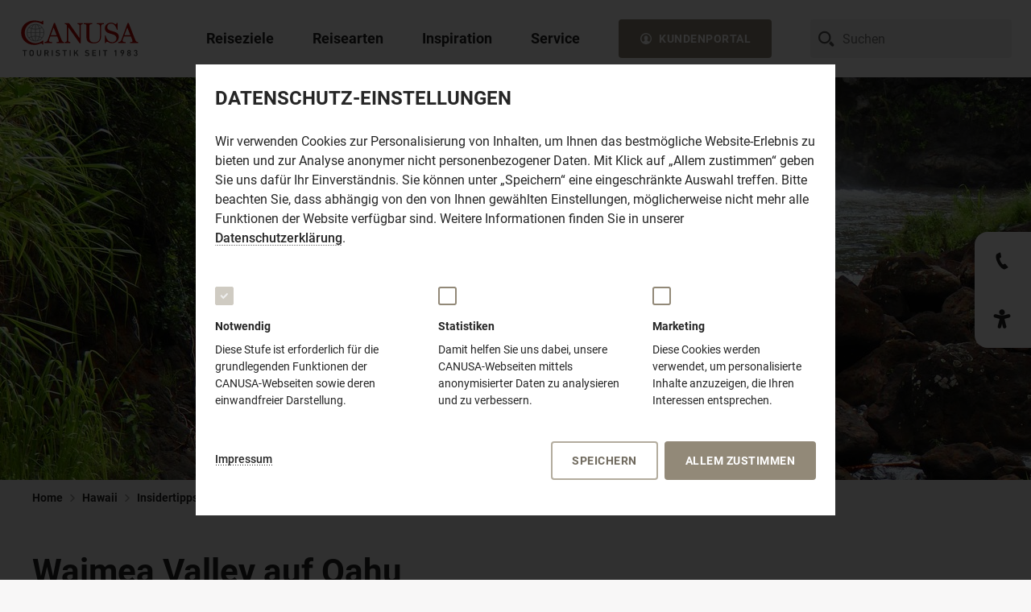

--- FILE ---
content_type: text/html;charset=UTF-8
request_url: https://www.canusa.de/hawaii-reisen/insidertipps/waimea-valley-auf-oahu
body_size: 135647
content:
<!DOCTYPE html><html lang="de-DE">
<!--
This website is powered by Neos, the Open Source Content Application Platform licensed under the GNU/GPL.
Neos is based on Flow, a powerful PHP application framework licensed under the MIT license.

More information and contribution opportunities at https://www.neos.io
-->
<head><meta charset="UTF-8" /><link href="https://www.canusa.de/_Resources/Static/Packages/Canusa.CanusaDe/Styles/Main.css?cb=1b3c1075-53ee-4555-827a-2f48bf737d16" rel="stylesheet" /><link href="https://www.canusa.de/_Resources/Static/Packages/Canusa.CanusaDe.RequestFormConfig/Styles/FrontendForms.css?cb=1b3c1075-53ee-4555-827a-2f48bf737d16" rel="stylesheet" /><link href="https://www.canusa.de/_Resources/Static/Packages/Canusa.CanusaDe.Teasermap/Styles/Teasermap.css?cb=1b3c1075-53ee-4555-827a-2f48bf737d16" rel="stylesheet" /><link href="https://www.canusa.de/_Resources/Static/Packages/Canusa.CanusaDe.LocationMap/Styles/LocationMap.css?cb=1b3c1075-53ee-4555-827a-2f48bf737d16" rel="stylesheet" /><title>Waimea Valley auf Oahu | CANUSA</title><meta name="description" content="Aktivität in Honolulu, Hawaii: Waimea Valley auf Oahu" /><meta name="robots" content="index,follow" /><link rel="canonical" href="https://www.canusa.de/hawaii-reisen/insidertipps/waimea-valley-auf-oahu" /><meta name="twitter:card" content="summary" /><meta name="twitter:title" content="Waimea Valley auf Oahu | CANUSA" /><meta name="twitter:description" content="Aktivität in Honolulu, Hawaii: Waimea Valley auf Oahu" /><meta name="twitter:url" content="https://www.canusa.de/hawaii-reisen/insidertipps/waimea-valley-auf-oahu" /><meta property="og:url" content="https://www.canusa.de/hawaii-reisen/insidertipps/waimea-valley-auf-oahu" /><meta property="og:title" content="Waimea Valley auf Oahu | CANUSA" /><meta property="og:description" content="Aktivität in Honolulu, Hawaii: Waimea Valley auf Oahu" /><meta property="og:type" content="website" /><meta property="og:image" content="https://images.canusa.de/img/regionen/hawaii/oahu/waimea-falls.cr3672x1606-0x1315.1200x360cut.q80.jpg" /><script type="application/ld+json">{"@context":"http:\/\/schema.org\/","@type":"BreadcrumbList","itemListElement":[{"@type":"ListItem","position":1,"name":"Home","item":"https:\/\/www.canusa.de\/"},{"@type":"ListItem","position":2,"name":"Hawaii","item":"https:\/\/www.canusa.de\/hawaii-reisen"},{"@type":"ListItem","position":3,"name":"Insidertipps","item":"https:\/\/www.canusa.de\/hawaii-reisen\/insidertipps"},{"@type":"ListItem","position":4,"name":"I: Waimea Valley auf Oahu","item":"https:\/\/www.canusa.de\/hawaii-reisen\/insidertipps\/waimea-valley-auf-oahu"}]}</script><script>window["@Canusa.CanusaDe.Autosuggest:Worker"] = new Worker("https://www.canusa.de/_Resources/Static/Packages/Canusa.CanusaDe.Autosuggest/JavaScript/worker.js#endpoint:https://www.canusa.de/canusa-autosuggest/autosuggest");</script><meta name="viewport" content="width=device-width,initial-scale=1,minimum-scale=1.0" /><meta name="theme-color" content="#ffffff" /><link rel="apple-touch-icon" sizes="180x180" type="image/png" href="https://www.canusa.de/_Resources/Static/Packages/Canusa.CanusaDe/Images/Icons/apple-touch-icon.png" /><link rel="icon" sizes="32x32" type="image/png" href="https://www.canusa.de/_Resources/Static/Packages/Canusa.CanusaDe/Images/Icons/favicon-32x32.png" /><link rel="icon" sizes="16x16" type="image/png" href="https://www.canusa.de/_Resources/Static/Packages/Canusa.CanusaDe/Images/Icons/favicon-16x16.png" /><link rel="manifest" href="https://www.canusa.de/_Resources/Static/Packages/Canusa.CanusaDe/Images/Icons/manifest.json" /><link rel="mask-icon" href="https://www.canusa.de/_Resources/Static/Packages/Canusa.CanusaDe/Images/Icons/safari-pinned-tab.svg" color="#937f60" /><meta name="msapplication-config" content="https://www.canusa.de/_Resources/Static/Packages/Canusa.CanusaDe/Images/Icons/browserconfig.xml" />
		
			<!-- Google Tag Manager DATA LAYER-->
			<script>
              localDataLayer = 
                {"identifier":"e1d29cec-050e-4bfa-9990-7bb9624036b4","categories":["Honolulu","Hawaii","Oahu"],"category":["Hawaii","Oahu"],"content_group1":"Insidertipp"}
              ;
              // get form storage id from uri-ref
              if (window.location.hash && (matches = window.location.hash.match(/^#ref(Service|Request):(.*)$/))) {
                if (!localDataLayer['form']) {
                  localDataLayer['form'] = {};
                }
                switch (matches[1]) {
                  case 'Request':
                    localDataLayer.form.lastID = decodeURIComponent(matches[2]);
                    localDataLayer.form.requestID = decodeURIComponent(matches[2]);
                    break;
                  case 'Service':
                    localDataLayer.form.lastID = decodeURIComponent(matches[2]);
                    localDataLayer.form.serviceID = decodeURIComponent(matches[2]);
                    break;
                }
              }
              // safe data layer
              dataLayer = [localDataLayer];
              // persist parts of local data layer as cookies
              if (localDataLayer) {

                var expirationDate = new Date();
                var expirationTime = expirationDate.getTime() + (24 * 60 * 60 * 1000);
                expirationDate.setTime(expirationTime);

                if (localDataLayer.product && localDataLayer.product.identifier && localDataLayer.product.identifier != '-') {
                  document.cookie = 'lastProductIdentifier=' + encodeURIComponent(localDataLayer.product.identifier) + '; expires=' + expirationDate.toUTCString() + '; path=/';
                  document.cookie = 'lastProductTitle=' + encodeURIComponent(localDataLayer.product.title) + '; expires=' + expirationDate.toUTCString() + '; path=/';
                  document.cookie = 'lastProductPrice=' + encodeURIComponent(localDataLayer.product.price) + '; expires=' + expirationDate.toUTCString() + '; path=/';
                }
                if (localDataLayer.productUri) {
                  document.cookie = 'lastProductUri=' + encodeURIComponent(localDataLayer.productUri) + '; expires=' + expirationDate.toUTCString() + '; path=/';
                }
                if (localDataLayer.form && localDataLayer.form.lastID && localDataLayer.form.lastID != '-') {
                  document.cookie = 'formLastID=' + encodeURIComponent(localDataLayer.form.lastID) + '; expires=' + expirationDate.toUTCString() + '; path=/';
                }
              }
			</script>
		

		<!-- Google Tag Manager -->
		<script>(function(w,d,s,l,i,a,e){w[l]=w[l]||[];w[l].push(
            {'gtm.start':
                new Date().getTime(),event:'gtm.js'
            });
            var f=d.getElementsByTagName(s)[0],
              j=d.createElement(s),
              dl=l!='dataLayer'?'&l='+l:'';

            j.async=true;
            j.src= 'https://www.googletagmanager.com/gtm.js?id='+i+dl+
              '&gtm_auth='+a+'&gtm_preview='+e+'&gtm_cookies_win=x';
            f.parentNode.insertBefore(j,f);
          }
        )(window,document,'script','dataLayer','GTM-PLQ4X9V', '8bqYGHFehEJXOQGm_J2teA','env-2' );
		</script>
		<!-- End Google Tag Manager -->
	</head><body class>
	<!-- Google Tag Manager (noscript) -->
	<noscript>
		<iframe src="https://www.googletagmanager.com/ns.html?id=GTM-PLQ4X9V&gtm_auth=8bqYGHFehEJXOQGm_J2teA&gtm_preview=env-2&gtm_cookies_win=x"
				height="0" width="0" style="display:none;visibility:hidden"></iframe>
	</noscript>
	<!-- End Google Tag Manager (noscript) -->
<div class="page"><header class="site-header"><div class="site-header__wrapper"><div class="site-header__logo"><a href="/"><img data-title="CANUSA TOURISTIK – Vom Traum zur Reise" alt="CANUSA TOURISTIK – Vom Traum zur Reise" src="https://www.canusa.de/_Resources/Static/Packages/Canusa.CanusaDe/Images/logo__canusa--full.svg" class="site-header__logo--big" /><img data-title="CANUSA TOURISTIK" alt="CANUSA TOURISTIK" src="https://www.canusa.de/_Resources/Static/Packages/Canusa.CanusaDe/Images/logo__canusa--half.svg" class="site-header__logo--medium" /></a></div><input type="checkbox" id="toggle-navigation" /><nav class="main-navigation" data-component="Navigation"><input type="radio" checked="checked" data-root-item="root" name="root-navigation" id="close-navigation" /><label class="main-navigation__background-overlay" for="close-navigation"></label><ul class="main-navigation__root-level"><li class="main-navigation__list-item main-navigation__list-item--root main-navigation__list-item--default-layout"><input type="radio" name="root-navigation" data-level="0" id="reiseziele" /><label class="main-navigation__triggerbutton" for="reiseziele"><div class="main-navigation__image-wrapper"><noscript class="loading-lazy"></noscript></div><span>Reiseziele</span><svg class="icon-svg icon-svg--size-m"><use xlink:href="#icon-svg-arrow-left"></use></svg></label><div class="main-navigation__layer-wrapper main-navigation__layer-wrapper--0"><div class="main-navigation__content-wrapper"><div class="main-navigation__content"><label class="main-navigation__backbutton" for="close-navigation"><svg class="icon-svg icon-svg--size-m"><use xlink:href="#icon-svg-arrow-full-left"></use></svg><span class="main-navigation__backbutton-label">Reiseziele</span></label><div class="navigation-burger" aria-expanded="expanded"><label for="toggle-navigation"><svg width="100%" height="100%" viewBox="0 0 100 100"><path class="navigation-burger-line navigation-burger-line--one" d="M 20,29.000046 H 80.000231 C 80.000231,29.000046 94.498839,28.817352 94.532987,66.711331 94.543142,77.980673 90.966081,81.670246 85.259173,81.668997 79.552261,81.667751 75.000211,74.999942 75.000211,74.999942 L 25.000021,25.000058" /><path class="navigation-burger-line navigation-burger-line--two" d="M 20,50 H 80" /><path class="navigation-burger-line navigation-burger-line--three" d="M 20,70.999954 H 80.000231 C 80.000231,70.999954 94.498839,71.182648 94.532987,33.288669 94.543142,22.019327 90.966081,18.329754 85.259173,18.331003 79.552261,18.332249 75.000211,25.000058 75.000211,25.000058 L 25.000021,74.999942" /></svg></label></div><div class="main-navigation__inner-content"><div class="main-navigation__image-item"><div class="main-navigation__teaser-image"><noscript class="loading-lazy"><img src="https://www.canusa.de/_Resources/Static/Packages/Canusa.CanusaDe/Images/teaser_placeholder.gif" sizes="(min-width: 1025px) 469px, 100vw" class="main-navigation__image main-navigation__image--large loading-lazy" loading="lazy" /></noscript></div></div><div class="main-navigation__level-nav-column main-navigation__level-nav-column--0"><a class="main-navigation__triggerbutton main-navigation__triggerbutton--large main-navigation__triggerbutton--no-link" target="_self" for="reiseziele|reiseziele"><div class="main-navigation__image-wrapper"><noscript class="loading-lazy"></noscript></div><span>Reiseziele</span><svg class="icon-svg icon-svg--size-m"><use xlink:href="#icon-svg-arrow-left"></use></svg></a><div class="main-navigation__description"><div class="main-navigation__description-headline">Reiseziele</div><div class="main-navigation__description-copy">Wo soll Ihre nächste Reise hingehen? Mit uns reisen Sie individuell nach Nordamerika und Hawaii.</div></div><ul class="main-navigation__level main-navigation__level--0"><li class="main-navigation__list-item"><label class="main-navigation__triggerbutton" for="reiseziele|usa"><div class="main-navigation__image-wrapper"><noscript class="loading-lazy"><img srcset="https://images.canusa.de/img/regionen/usa/suedwesten/utah/arches-nationalpark/sonne-delicate-arch.cr2856x1904-136x0.292x0.q80.jpg 292w, https://images.canusa.de/img/regionen/usa/suedwesten/utah/arches-nationalpark/sonne-delicate-arch.cr2856x1904-136x0.469x0.q80.jpg 469w, " src="https://images.canusa.de/img/regionen/usa/suedwesten/utah/arches-nationalpark/sonne-delicate-arch.cr2856x1904-136x0.292x0.q80.jpg" class="main-navigation__image main-navigation__image--medium" loading="lazy" alt="Die Sonne scheint auf den bekannten Delicate Arch im Arches Nationalpark in Utah" /></noscript><div class="image-copyright"><div class="image-copyright__rotator">© Rick Sargeant</div></div></div><span>USA</span><svg class="icon-svg icon-svg--size-m"><use xlink:href="#icon-svg-arrow-left"></use></svg></label><input type="checkbox" id="reiseziele|usa" /><div class="main-navigation__layer-wrapper main-navigation__layer-wrapper--1 main-navigation__layer-wrapper--image-header"><div class="main-navigation__content-wrapper"><div class="main-navigation__content"><label class="main-navigation__backbutton" for="reiseziele|usa"><svg class="icon-svg icon-svg--size-m"><use xlink:href="#icon-svg-arrow-full-left"></use></svg><span class="main-navigation__backbutton-label">USA</span></label><div class="navigation-burger" aria-expanded="expanded"><label for="toggle-navigation"><svg width="100%" height="100%" viewBox="0 0 100 100"><path class="navigation-burger-line navigation-burger-line--one" d="M 20,29.000046 H 80.000231 C 80.000231,29.000046 94.498839,28.817352 94.532987,66.711331 94.543142,77.980673 90.966081,81.670246 85.259173,81.668997 79.552261,81.667751 75.000211,74.999942 75.000211,74.999942 L 25.000021,25.000058" /><path class="navigation-burger-line navigation-burger-line--two" d="M 20,50 H 80" /><path class="navigation-burger-line navigation-burger-line--three" d="M 20,70.999954 H 80.000231 C 80.000231,70.999954 94.498839,71.182648 94.532987,33.288669 94.543142,22.019327 90.966081,18.329754 85.259173,18.331003 79.552261,18.332249 75.000211,25.000058 75.000211,25.000058 L 25.000021,74.999942" /></svg></label></div><div class="main-navigation__inner-content"><div class="main-navigation__image-item"><div class="svg-map" data-map-id="usa" data-component="NavigationMap"><div class="svg-map__wrapper"><svg xmlns="http://www.w3.org/2000/svg" viewBox="0 0 1550.58 887.6" width="1920px"><g class="svg-map__isolate"><g data-id="canada-usa"><g data-id="background" class="svg-map__area-background"><path data-id="continent" d="M1627,1130.55q-12.13,18.6-24.36,37.11c-3.78,5.88-8.42,10.37-8.89,17.67-1.25,18.22-2.5,36.49-3.73,54.71-.8,12.07-12.69,24.48-18.58,34.08-2.58,4.1-4.74,11.06-9.38,11.33s-14.84-1.36-18.61,1.39c-11.39,8.27-22.78,16.56-34.16,24.77-2.25,1.7-2.21,19.66-2.56,22.86-.39,3.78.19,10.34-2.09,13.4q-14.16,19.25-28.35,38.47-13,17.67-26,35.26c-2,2.65-29.26-9.76-33.45-11.13-2.47,9.85,13.11,10.9,14.72,19.44.81,4.2,3.87,12.17,3.15,16.31-.7,3.77-5.9,9.17-7.84,12.24-5.73,8.85-13.39,8.65-22.61,11.29-8.83,2.52-13.08,2.29-22.17.42,1.75,6,3.17,8.57,1.06,14.27-1.25,3.6.31,9.38-1.64,10.85-9,6.66-14.28,3.79-23.72-1.19-.08,5-1.33,11.67-.31,16.44.75,3.52,6.26,9.46,4.82,12.86-2.9,6.55-5.73,13-8.59,19.6s-3.81,5.82-10.14,7.43c-5.45,1.39-6.45,6.38-9.28,11.86-1.75,3.45,5,10,6.92,13,2.53,3.76,10.83.49,9.11,6.59s-2.69,8.24-6.34,12.82c-3.19,4.08-7.8,8.17-9.36,13.41-2.33,7.88-4.25,8.23-10.69,12.2s.73,24.58,2,32.08c.5,2.74.38,9.29,2.47,11.08,4.81,4.42,9.64,8.74,14.42,13.07,8.38,7.56,14.1,6.24,24.88,6.48-9.75,4.62-19.55,9.38-29.33,14-7.83,3.77-9.34,1.61-17.34-2.5-11.55-5.84-23-11.78-34.6-17.59-6-3-6.92-10.06-9.64-16.84-6.47-16.11-17-31.91-15.11-49.85q4.29-40.14,8.61-80.16c2.75-25.68,3.86-52.52,8.42-77.94q8.63-48,17.25-96.07,5.24-29.26,10.49-58.36c1.48-8.33,4.31-17.57,4.67-26,.25-7.13-1.78-15.32-2.64-22.38-.53-4.65,0-15.86-2.3-19.83-2.5-4.17-10.69-7.85-14.34-10.54-7.14-5.19-14.22-10.42-21.32-15.66s-9.23-10.59-13.64-19.3q-13.1-25.93-26.28-51.88c-7.19-14.27-14.42-28.48-21.64-42.75-4.44-8.78,3.09-25,5.14-34.13,1-4.53,1.53-14.67,4.22-18.22,4.17-5.63,8.23-11.2,12.36-16.76,9.19-12.4,17.09-19.64,14.69-37.14-.55-4-2.82-6.11,0-9,.38-.39-1-6-.5-8.07,1.14-5.34-10-10.22-8.86-15.37,1.52-6.37,1.19-5.63-3.78-8.6-3.55-2.22-3.53-1.94-7.22.15-2.81,1.63-4.86,4-7.28,6.28-1.27,1.25,2.36,5.75,3.17,7.26-7.08,3.2-6.78,4.11-10-4.07-1.44,4.46-8.55-3.1-12.5-3.91-2.06-.41-3.45,2.07-4.72,1.1-2.13-1.74-4.3-3.52-6.47-5.23-4.45-3.52-13.22-7.91-16.28-13.05-2.61-4.32-1.3-10.94-4.61-15-8.41-10.24-13.52-19.31-25.25-22.8-9.11-2.65-24.24-3.36-31.41-10.78-6.28-6.57-12.64-13.12-18.92-19.7-4.11-4.27-9.94.22-14.88,1.87-11.19,3.65-22.64-4.95-33.31-9.49-8.61-3.69-17.25-7.34-25.86-11-2.63-1.13-7.8-2-10-4.33-5.61-6-11.19-12-16.8-18.05-5.2-5.52-2.12-8.85.05-16.6,1.39-5-7.53-15-10-19A55.7,55.7,0,0,0,971,774.37c-6-5.94-12.08-11.78-18.13-17.76-1.37-1.35.36-5.45.67-7.3s-3-5-4-6.39c-4.31-5.87-7.89-11-13.25-15.47-4.55-3.71-9.36-6-11.1-12.17-1-3.47-3.51-20.1-6.26-21.42-5.61-2.68-11.19-5.43-16.78-8.1,1.86,6.68,3.14,19.7,7.14,24.8,6.09,7.65,11.31,13.66,14.92,23.12,2,5.46,3.39,6.92,7.47,10.66,3,2.78,3.86,7.19,5.3,11.37,1.61,4.38,3.42,8.23,3.62,13,.33,7.24,3.27,2.08,5.35,3.69,2.25,1.8,6.81,6.2,6.34,9.91-.64,4.94-4.73,6.07-6.7,2.33-4.05-7.85-11.18-12.5-17.69-17.47-1.83-1.43-1.16-10.41-1.33-12.93-.28-3.9-5.64-6.52-8.17-8.75s-4.89-1.13-7.58-3.68c-3.11-2.84-6.23-5.78-9.3-8.73,3.69-.44,12.41-1.25,7.55-8.81-4.24-6.65-6.14-9.94-12.61-13.27-4.22-2.2-5.31-9.65-7.06-14.4s-3.52-9.49-5.26-14.24q-1.83-5-3.65-10c-3.23-8.81-14.11-16.5-22-18.82-6.53-1.88-8.76-1.3-11.67-8q-4.8-11-9.58-22c-4.67-10.82-14-17.44-17.25-29.26-4.25-15.34-4-25.29-3.22-41.53.58-13.54,3.71-21,4.38-34.51.54-11,.17-7.77-2.58-14.74-.81-2.06-.77-6.9,1.29-7.91,5.55-2.74,9,7.91,14.2,3,.17-7-.29-15.91-2.37-23.43a27.93,27.93,0,0,0-5.38-11,81.23,81.23,0,0,0-14.64-13.14c-5.24-3.93-10.85-3.93-16.54-6.54-9.31-4.32-10.7-4.65-14.89-15-4.77-12-21.7-18.27-20.58-31.64.08-.93.14-1.77.19-2.56.63-9.55-.72-9.17-9.3-14.88-1.3-.88-6.89,12.11-10.81,5.76-2.92-4.77-7.64-16.92-12.19-19.21-6.5-3.28-7.87-4.91-12-11.53-4.06-6.35-7.81-15.16-12.84-20.46-4.16-4.46-10.36-7.54-15.11-11-11.61-8.47-21.8-12.9-34.88-17.93-5.14-2-11.39,2.58-16.59,1.31-5.41-1.34-11.83-7.65-16.64-10.77-6.66-4.33-8.52-5.89-16-5.14-6.64.69-10,2.56-7.42,11.44,2.08,7.49-25.05,15.24-31,17.36-1.31-3.25.13-5.54,3.11-6.44-4.58-1.49-1.11-15.47,1.8-17.16,6.76-3.84,10.11-4.1,17.72-3.95-1.74-1.65-3.49-3.35-5.24-5,2-1.5,4-3.12,6-4.65-12,2.44-17,5.16-27.14,13.27-8.75,6.95-12.25,14.78-17.92,25.35,2.78.75,5.56,1.44,8.34,2.17-8.34,11.71-16.66,18.37-27.61,26.87-5.45,4.2-22.72,8.82-23.39,17.4-.64,7.74-23.08,12.11-29.47,14.07a45.16,45.16,0,0,1-8,1.28c-3.33.39-1.66,2.27-4.16,4-5.42,3.79-9.19,4.91-15.05,3.39,5.35-5.48,10.92-6.9,17-10.89,4.62-3,18.11-16.68,22.23-9.15,2.88-5.46,13.66-18.06,19.52-13.71-2-5.86,8.12-9.61,9.25-16.14,1-5.43,1-6.75,4.41-10.34,2.23-2.34,4.4-3.56,2.15-7.16-7.31,4.25-15.2,11.12-22.7,5.31-2.58-2-7.53-7.91-10.6-6.5-3.81,1.77-7.65,3.51-11.42,5.29q-2-12.25-4-24.51c-1.89,1.13-11.83,8.77-13.23,7.64-3.71-3.21-10.88-7.06-13.38-11.58-2.73-4.86-3-14.37-4.2-20-1-4.73,2.59-8.37,4.81-12.3,4.32-7.8,3.8-9.83,11.72-9.05,6.58.7,7.56-4.92,13.33-7.42s10.45,2.31,13.25-5.22c2.22-6-1.08-7.07-5-11.62,1.78-1.09,3.53-2.11,5.25-3.18-2.47-7.87-8.41-.86-12.66,1.71-5.42,3.29-6.26-.64-11.67.08-10.78,1.5-22.92,3.83-28.86-8.61,1.36-.4,2.61-1.89,4-2.17-5.34-1.9-12.34-2.75-16-8.21,7.77-4.31,13.25-8.2,21.83-8.2-.58-.83-1.22-1.68-1.83-2.51,6.61-4,10.36-4.86,17.82-5.36-.32,9.07,6.23,7.69,12.84,9.53,5.77,1.55,7.63-1.17,12.67-4.9-2.34-1.09-4.69-2.14-7-3.2.88-.32,1.79-.73,2.74-1.11-2.56-2.18-3.39-4.68-.61-6.77A67,67,0,0,1,458.45,187c-4.79-1.69-4.76-9.74-9.45-12.05-3.17-1.59-16.83-5.54-18.16-9-.65-1.53,2.38-8.38,2.89-10.14.36-1.27,3.41-.84,4.41-.9,5.08-.37,12.89,1.34,16.19-3.65,3.78-5.62,7.17-11.69,11.92-16.26,8.08-7.75,19.25-12.66,29.72-14.5,6.83-1.24,12.44-1.24,18-5.9,7.66-6.47,7.19-6.62,15.64-1.9,7.47,4.18,28.72-1.55,32,8.1,2.39,7.12,24.53,6.48,31.86,7.5,11.06,1.49,22.14,2.84,33.14,4.95q18.64,3.45,37.3,6.95l11.47,2.12c10.69,2,20.78,8.55,30.8,13.3,1.75.81,13.12-13.76,15-15.64,3-3.3,8.85,6.34,12.35,4.69,5.78-2.67,31.66-19.33,35.47-12.84-9.44,5.28-18.86,10.49-28.3,15.76,7.3,5.33,31.33-16.85,33.41-7.41,2.84-3.49,5.61-6.93,8.44-10.44,2.28-2.82-3.38-3.62.78-7.18,7.2,8.86,14.42,17,22.33,25,2.53-8.49,3.5-11.38,9.42-16.92,3.58,4-2.7,5.73,2.19,8.72,1.81,1.12-1.13,5.21-2,7,3.11-.87,9-1,11.5-3.12,1-.82-1.16-4.84.62-5.06s3.52-.57,5.3-.85c6.3-.92,14.64,5.4,20.44,8.06,12,5.46,25.69,7.46,38.25,11-.28-1-.59-1.89-.84-2.88,8,.33,12.2,4.31,19.15,9.25,5.16,3.77-10.62,9.52-11.78,10.07,5.3,1.74,10.94,4.76,16.46,4.31,9.14-.78,18.23-1.52,27.37-2.3,4.24-.32,11.66-1.68,14.61,3.08,4.19,6.57,8.36,13.1,12.52,19.69-.64-2.84-1.28-5.73-1.88-8.59-.42-1.74,1.27-3.36,1-5-1-6.85-3.8-5.13-.29-11.75,2.46-4.49,21.07-5,16.89-11.86-9,3.86-15.65,6.95-25.21,6.71,2.17-8.69,5.5-7.77,12.91-10.42,7.73-2.66,8.76-3.47,15.84.78,2,1.18,3.28,6.16,4.36,8.35,1.41,3,3.53,2.56,6.39,3.28a110.05,110.05,0,0,1,16.83,5.53c4.72,1.87,30.69,5,31.77,1.19,2.23-7.86,2.56-11.59,10.76-11.56,5,0,11,2.93,16,4.29-.7,2.59-3.93,10.46-3.12,12.83s8,5.72,10.06,7.16c-2.65-8.92-5.73-16.7,4.56-18.4,4.27-.74,6.74-4.8,9.88-8.07,2.22-2.28.67-5.33.13-8.58-2.69,1.36-5.35,2.7-8,4-1-8.79,5-10.15,10.86-10.7-.28-6.88-6.42-2-10.4-3.59-3.13-1.31-14-3.47-15.35-7-2.93-7.44-2.74-12.24-2.64-20.49.13-7.94,3.6-9,9.3-6.57,1-3.81-1.45-5.19-4.5-4.78,5.61-3.8,6.39-3.3,6.2-10.72-.23-6.67-.34-9.24-3.15-14.91-2.1-4.27-.58-10.51-.3-15.35.22-3.8,6.14-1.74,8.91-1.7-10.16-11.82,7.73-8.48,14.67-8.43,9.7.07,16.41.78,25.72,3.89-3.89,6-9.19,18.92-14.75,22.47-4.94,3.11-17.08.53-22.33.43,16.75,2.62-2.52,14.12-1.47,19.8,8.53-1.61,13.36,6.31,14.92,14.81,1,5.49,9.38,12.08,12.77,16.42-4.2,3-8.34,5.91-12.47,8.85,4.13,1.67,7.44,4.59,11.25,1.78s7.22.64,11.28,2.74l-5.94,4.3c4,3.58,6.1,3.69,4.77,9.39s-2.17,6.88,2.58,10.12c2.81-4.38,4.47-6.53,5-11.89.16-2,1.83-10.35,5.3-8.11,2.22,1.47,9.87,4.53,10.41,7.43,1,4.83,3.92,10.43-1.77,12.37,0-1.19-.61-2.45-.58-3.6-11.61,6.81,14.27,31.34,15.41,18,.31-3.75-.16-6,2.37-8.32,1.21-1.21,5.13-3.67,5.13-5.68,0-9.91.14-9.4,8-13.1-3.17-5.23-6.11-7.76-4.94-13.93,1.19-6.35,4.44-4.67,9.63-3.73,3.42.61,12.78.22,15.17,3.16,4.5,5.36,5.94,6.35,12.3,7.84-2.7,5.18,1.62,8.52-1.25,12.14-1.83,2.28-8,1.42-10.63,1.68,2.36,5.39,4,10.24,7.88,14,4.2,4.15,6.14,7.45,1.56,13.59-3,4-10.37,6.7-14.39,9.3s-6.72-2.92-9.92-6.07c1.62,3.86,3.2,7.7,4.84,11.54-2.53-1.37-5-2.77-7.5-4.13.28,1.08.61,2.13.94,3.21-2.58-.6-5.08-1.28-7.63-1.89-1.7-.42-.34-5.09-2.06-5-3.89.14-9.25-1.54-11.22,3.17,2.36,1.52,4.75,3,7.13,4.42-2.58,4.11-4.69,9-8.61,11.37-5.69,3.36-7.74.55-13.55-2.72-9.11-5-17.11-4.59-27.25-5l21,11.18c5.11,2.71,13.61,1.77,19.19,2.57-2.22,4-6,15-9.69,16.82-2.16,1.1-5.1,3.44-7.47,3.3-3-.33-5.78-1.42-8.31.46-7.75,5.77-8.33,6.18-17.14,3.3-5.52-1.76-11.13-3.18-16.68-4.8,3.69,1.81,7.38,3.56,11.07,5.37-.78.74-1.3,1.82-2.16,2.54,5.86-1.48,6.83-1.38,12.13,1.7,2.78,1.67,7.12,6,2.45,8.3-4.95,2.44-7.28,2.49-12.75,2.18-1.78-.14-4.61,6.54-5.56,8-4.44,7.37-11.49,15.29-13.27,24.25-2,10.11-4,20.28-6,30.42,3.84.94,12.28,1,15.17,3.81,3.19,3.06,5.08,14.94,6.66,19.41,2.78,8.21,4.54,5.23,12,3.48,3.91-.94,8.36,1.95,12.05,3.34,11.41,4.29,19.14,8.2,29.19,15.69,3.12,2.37,9.14,9.21,12.92,9.58,5.58.66,11.19,1.29,16.72,1.89,2,.23,12.64.08,12.56,2.49-.31,8.18-.67,16.33-1,24.5-.44,11.35,10.33,20,16.56,28.22,6.05,8,19.1-6.87,18.05-13.77-1.11-7.26-2.28-14.52-3.41-21.84-.62-3.85-5.43-9-7.45-12.29,6.78-4.67,19.89-9.83,24.61-17,4.28-6.41,5.36-23.88-.06-29.41-3.67-3.79-7.44-7.25-10.47-11.78-4.27-6.35-5.66-5.81-.3-11,5.94-5.62,6.38-4.84,4.19-13.18-1.17-4.48-3.86-9.89-2.5-14.48,2.47-8.3,2.67-9.8.28-18-1.5-5.17,1.58-6.91,6.61-7.6,9.19-1.19,17.66,7.23,26.66,2.77,5.73-2.8,7.22.35,12.5,4.33,2.5,1.93,9.67,5.22,10.5,8.76,1.28,5.31,4.14,9.44,9.75,8.56,4.53-.69,7.58,1.59,11.75,3.75-2.42,4.32-3.83,5.53-3.06,10.42.75,4.57,2.11,8.94.37,13.42,1.22-.28,2.52.34,3.72,0-2.23,2.94-8.56,7.68-5.14,11,5.89-18.5,27,21.87,31.36-3.08,1,1.11,2.75,1.24,3.72,2.36,2.36-5.32,6.16-10.44,5.14-16.42-.73-4.16,5-12.4,9-11.46-.5,2.21-1,4.44-1.41,6.67,9.13.47,15.24,20.22,19.6,28.17,2.42,4.43,9.8,13.28,10.11,18.34.16,2.74-4.44,6.63-3.92,9.28.25,1.24,4.81,4.07,5.64,4.83,2.06,1.72,6.09,3.91,7.51,6.33,1.66,2.94-1.06,6.12,2.66,6.35,7,.42,10,.54,15.83,4.71,4,2.92,11.92,6.9,3.22,8.3-4.91.79-9.69,2.84-14.47,4.46,2.92,1.14,6.79-1.1,9.92-2.12-2.14,4.11-9,4.47-12.91,5.73s-2.53,9.16-.54,6.37c1.73-2.43,3-2.73,5.65-3.8,2.3-.89,1.41-2.26,2.77-3.05a25.81,25.81,0,0,1,11.25-3.33c-2.31-.31-2.86-1.06-4.13-2.38,2.74-.12,8.21.27,9.38,3.72,1.58,4.51-3.22,4.19-.58,7.66,3.14-6.15,6.92-2.91,11.86-1.21,4,1.39.88,9.33.11,11.72-1.62,4.63,3.39,6.21.08,11.53-1.44,2.26-8.5,6.41-10.86,7-3.8,1.05-7.55.18-11.88,1.65s-6.12,4.28-9.31,8c-6.61,7.66-12.06,8.79-21.81,7.74a161.8,161.8,0,0,0-28.77-.68c-8.67.55-17.64-2.57-19.94,9.67-.64,3.2-9,4.14-11.34,5.87-3.77,2.76-7.05,7.94-10.22,11.56-5.77,6.54-8.91,14.37-15.74,19.67,11.66-6,17.91-19,29.57-24.94,8-4.07,29.73-17,35.42-1.88-.94-.53-2-.7-3-1.2,5.88,4.21-2.11,7.33-5.06,10-3.78,3.46-6.86-2.6-11.22.58,1.78.5,6,5.45,6.25,5.38,2.78-.76,5.08-1.46,8-.48a14.73,14.73,0,0,1-5.25,8.6c1.33-.53,3,.12,4.42-.17-2.2,6.46,4.28,11.66,8.94,12.85-.53.43-1,.88-1.56,1.23,6.75,3.46,13.37,6.4,19.25,1.88.2,1.16.39,2.26.61,3.38a8.82,8.82,0,0,0,4-1.26c-4-5.48,4.08-13.36,6.83-17.85,5.31,2,2.28,6.95,1.09,11.34,3.83-3.2,9.36,3.09,6,4.61-4.39,2-8.41,4.75-13.3,3.87,1.08.91,1.61,2.62,2.64,3.59-5.53,2.36-11,4.75-16.55,7.08-2.12.9-4.31,1.51-6.12,3.16-2.36,2.23-3-2.88-5-1.16-3.75,3.16-7.11,9.33-11.16,13.4-2.72,2.75-5.39-1.16-7-1.81-5.82-8.75,8.19-16.34,12.9-19.93,3.37-2.58,1.73.46,3.29,1.91,3.13,2.84,5-1.1,7.91-3.81-3.69-.16-8.39-1.58-11.58.81,0-2.1,1.75-4.2,3-6.27-4.33-1.13-9.77,4.78-13.35,7.24-2.31,1.61-2.28-2-5,1.35-1.36,1.68-4.5.68-6.41.68,2.8,9.47-12.37,6-14.39,10.3-.61-.64-1.22-1.32-1.84-2-2.33,5.07-4.55,5.62-9.05,7.4-3,1.23-3.11,3.52-4.36,7-1.83,5-10.44,21.71,1.36,20.38-.34-.77-.64-1.61-.95-2.35a13.87,13.87,0,0,1,2.48,3c-3.5,2.62-7.67.36-11.36-.58-1.84-.46-1.22,5.3-3.94,5.49-8.67.71-12.56,1.2-20,6.46,5.33-.71,9.64-3.49,14.86-4.3-.58.45-1.11,1-1.69,1.39,1.47-.09,2.94.39,4.38.19-3.61,2.1-6.16,3.91-10.17,4.2-3.3.26-9.1-1-11.05,2.69,8.08,1-3.55,17.18-6.52,19.86,1.88-3.56-3.9-5.88-5.2-10,.28,5,6.23,11.76,4.09,16.31-2.18,4.72-6.12,10.21-7.28,14.89l-.87-.26c.06-3.51,1.56-6.29,2.78-9.46-2.11-1.42-1.08-5.92-5.3-4.68.55-3.46.8-6.78,2.08-9.92.28-.54,2.95-7,.09-4.81-6.89,5.27-4.84,8.72-3,17.64a17.65,17.65,0,0,0-6.61-3.62c1.72,2.68,5.94,3.52,7.31,6.16,1,2.07-1.45,8-.9,9.92,1,3.59,5.7,1.74,4.42,7.66-1,4.77-3.81,4.33-7.75,5.68,3.42,0,9.37-1.2,8.5,4.2-.31,2.22-7.45,2.33-9.33,2.68,1,.62,1.86,1.71,2.91,2.32-1.57.55-2.35,1.65-4.3,1.62,1.66,4.36,4.14.42,6.94,2.16-1.94,1.1-3.88,2.26-5.8,3.36-1.53.8-3.64-1.75-4.84-1-2.33,1.46-4.69,7.24-6.33,9.76-1.19,1.84-5.36,1-7.55,3.94-2,2.71-3.75,6-6.43,7.72-9.24,5.74-10.85,8.36-15.85,19.09-2.33,5.07-.83,14,1.39,19.12a183.65,183.65,0,0,1,9.25,26.31c1.36,4.91,2.58,17.57-.8,21.1-2.53,2.71-4.7,6.29-7.67,1.87-.94-1.39-6.39-6.56-6.5-7-1.06-4.3-2.67-7.13-4.08-10.53-1.61-3.81-3.45-6-2.34-10.56-.66.58-1.33,1.19-2,1.78-1.61-5.82,3.45-14.15-2-18.15-4.84-3.52-7.47-10.5-13.19-8.56-3.08,1.06-6.34,3.45-9.19,1.45-2.56-1.78-5.9-5.17-8.81-6-5-1.47-13.47,5.61-15-3.4-.94,7.85-17.41,2.19-22.28,6.27,3.4.35,16,2,6.6,6.77,1,.56,6.13,2.43,6.29,3.4a2.81,2.81,0,0,1-3.46,3.55c1.33-3.62-3.75-5-6.2-6.59.53,2.56-.53,3.43-.58,5.37-2.3-5-4.34.21-7.45-2.27-3.94-3.13-5.66-6.08-10.21-4.39-2.59.93-6.23-1.61-8.67-2.62-4.67-1.84-12,3.76-16.5,5.75-7.34,3.17-24.86,16.9-25,28-.08,3.42,4.28,6.91,4.48,10.33a16.86,16.86,0,0,1-1.32,5.61c-.36,1-.71,2-.91,2.72-1.61,6.07-4.14,12.31-4.11,18.7.08,16,2.06,27.55,10.45,40.95,4.94,7.85,6.81,13.34,14.89,15.82,1.67.6,4.31,5,5.75,4.43q5-2.07,10-4a29,29,0,0,1,9-2.17c2.39-.19,4.28,3.1,5.5,2.53s3.19-1.14,4.23-2.14c.77-.7-1.18-2.84,0-3.94,2.87-2.75,4.3-3.71,5.4-7.78,1.9-6.78,1.34-14.73,8.15-17.58,2.83-1.21,12.13-3.57,15-3.15,3.84.49,14.83-1.91,11.36,6.84-1.39,3.43-5.86,13.71-8.22,13.92,1.22.72.53,2,3.28,1.91-1,.93-1.84,2.22-2.89,3l.52.75c.51-.39,1-.75,1.54-1.1-1.65,4.07-2.36,8.3-3.23,12.59a8.49,8.49,0,0,1-2-7.33,25.3,25.3,0,0,0-2.69,4.81c5.14.26-.75,10.66,1,14.53,1.55,3.49-4,10-6.23,12.14,7.28,2.68,14.34.62,22.36,1.91,3.11.45,5.36-2.45,8.45-1.91,3.42.46,8.08.23,11.27,1.71,6.81,3.14,11.17,8.18,9.95,16.48-.83,5.36-1.61,10.65-2.39,16-.48,3.13-2.86,5.81-3.25,8.77-1.7,14.51,14.92,38.09,27.39,32.72,7.72-3.32,11.66-6.65,19.75-4.07,7.83,2.46,10.85,7,16.66,13.72-.41-10.26,11.66-24.18,16.3-32.48,1.42-2.55,10.43-4.1,12.84-5,6.53-2.45,13.08-5,19.67-7.45,6-2.31,16.85,3.23,22.77,4.68,15.56,3.83,31,7.59,46.58,11.43,8.41,2.06,16.92,2.2,23.42,8.75q18.17,18.45,36.33,36.82c7.67,7.71,24.39,7.91,34.11,10.43,9.11,2.39,16.27,18.38,22,26.32s11.64,16.08,17.5,24.13c1.39,2,4.52,8.39,6.7,9.21,12.46,4.77,24.94,9.49,37.44,14.26s25,9.49,37.44,14.28c10.33,4,21.06,16,30.25,22.93,1.69.19,13.27.35,13.58,1.71,1.25,5.91,2.58,11.76,3.86,17.63C1633.33,1120.67,1633.59,1120.45,1627,1130.55Z" /><path data-id="vancouver-island" d="M821.11,486.39c1.06,3.73,6.76,8.17,10.33,9.82,1.25.58,0-4.91,0-7.37s-.53-9.37-5.17-14.74c-1.15-1.33-5.16-4.91-10.32-9.82-1.37-1.3-5.7-10-12.91-9.83-2.4.06-7.92,3.44-8.7,5.52C792.72,464.28,819.54,480.83,821.11,486.39Z" /><path data-id="new-foundland" d="M1433.43,436.15c-6.27,4-18.12,35.14-18.33,38.16a18.19,18.19,0,0,1-4.32,9.49c-2.15,2.37,4.32,5.61,17.25,6s27.82-.22,28,4.74,9.27,9.92,11.21,4.31-8.41-17.87-6.9-23.49,1.08-14.89-7.76-11.87-10.45-12.91-13.67-8.19c-9.89,14.45-16,17.3,0-9.92C1442,440.25,1447,427.52,1433.43,436.15Z" /><path data-id="prince-edward-island" d="M1381.07,511.66c-1.94,1.15-13-5.12-14.73-9s4.63-5.95,4.16-2.24c-.1.86,1.39,6.72,7.15,5.66S1391.84,505.26,1381.07,511.66Z" /><path data-id="hawaii-background" d="M585.69,732.7c3.11,3.45-1,5.53-3.11,8.29s-3.85-.77-5.53-6.91C576.07,730.5,582.58,729.24,585.69,732.7Zm-27.93-18.27c-2.79,3.65,5,2,9.42,7.29,5.73,6.83,10.66,4,11.94,3C582,722.68,559.39,712.28,557.76,714.43Zm-13.87-5.59c-.72,4.33,4.49,4.17,5.52,1.75S544.58,704.68,543.89,708.84Z" /></g><g data-id="regions"><g data-id="usa"><path data-id="northwest" class="svg-map__state-background" d="M881.83,518.35c1.66,1.69,4.87,3.06,4.87,6s-5.38,8.25-4.87,10.55,1.78,4.58,0,8,0,9.69,0,9.69v18.6H816.36c-.18-5.59,0-11.42.37-18.42.58-13.54,3.71-21,4.38-34.51,0-.75.07-1.44.1-2.06.38-8.56-.12-6.18-2.68-12.68-.81-2.06-.77-6.9,1.29-7.91,5.55-2.74,9,7.91,14.2,3,.17-7-.29-15.91-2.37-23.43h50.18v34.25S878.14,514.6,881.83,518.35Z" /><path data-id="midwestern-united-states" class="svg-map__state-background" d="M1135.29,625.13c-1.19-1.2,1.19-7.19,1.19-7.19s-2.38-4.79-6-6-1.19-6-1.19-6,0-3.59-2.38-3.59-3.58-3.59-4.77-4.79-1.2-3.59-3.58-4.79c-1-.48-1.55-1.76-1.73-3.35h0l0-.39a11.78,11.78,0,0,1,1.76-7c2.38-3.59,1.19-6,2.38-8.38s4.77-1.2,4.77-1.2,3.58-3.59,2.39-8.38-8.35-9.58-8.35-9.58V550.9h-50.08l-.2,3.49c1.15,1,4.34,7.72,4.46,10.27s.13,6,1.79,7.66.78,5.74,2.24,7.79,1.46,5.61,1.46,5.61.77,3.06,2.43,4.21,2.84,2,2.84,2l-64.13.66v37H1009v59.29H980.3L978,691.21h0c8,3.85,17.53,14.13,17.53,14.13s1.2,9.57,7.18,12,10.78,2.39,14.37-2.4,9.58-3.59,20.35,10.78,7.18,22.74,14.37,25.14a31.34,31.34,0,0,1,12,7.71h0a17,17,0,0,0,1.32-5.62c-.2-3.42-4.56-6.91-4.48-10.33.09-11.11,17.61-24.84,25-28,4.47-2,11.83-7.59,16.5-5.75a5.92,5.92,0,0,0-.91-6.85c-.9-1.15-6.89-7.91-6.89-7.91V667l-2.41-2.68s-.27-6.89,0-11.49-1.91-11.1-2.42-14c-.1-.58-.2-1.29-.29-2.06l37.7-.49c.12,3-2.17,5.28-1.37,6.42a13.36,13.36,0,0,0,2.52,2.41c1.15-1.15,3.32-2.41,3.44-4.41a5.6,5.6,0,0,1,2.41-4.42c-1-2.17-1.84-4.12-.23-5.32s3.36-1.19,3.67-2.13C1137.85,627,1133.76,626.89,1135.29,625.13Z" /><path data-id="great-lakes-states" class="svg-map__state-background" d="M1216,563.6l-4.4,0.5l-13.1,7.2l-0.7-2l-2.8-7.8l4.7-5.7l2.6-9.7c0.5-13.7-1.7-13.3-2.6-14.2 c-0.8-0.9-6.4-6.1-15.5-15.6l-8.3-12c-16.5-10.3-19.4-13.2-20.3-13.2c-1.2,0-8.3-6.1-9.5-4.8l0,0c-0.8,0.9-6.6,1.2-10.7,1.2 l-39.3-12l-10.4-0.1l-21.7-0.2v0.2l1.2,4.8l-1.2,7.2l3.6,7.2l-1.2,8.4l2.4,8.4v6.2v1l-1.2,3.6v3.6h2.4l1.2,22.7l-1.2,2.4h50.1 v3.6c0,0,4.6,3.1,7.1,6.8l0,0h0c0.6,0.9,1.1,1.8,1.3,2.8c1.2,4.8-2.4,8.4-2.4,8.4s-3.6-1.2-4.8,1.2c-1.2,2.4,0,4.8-2.4,8.4 c-2.4,3.6-2.4,9.6,0,10.8c2.4,1.2,2.4,3.6,3.6,4.8s2.4,4.8,4.8,4.8s2.4,3.6,2.4,3.6s-2.4,4.8,1.2,6c3.6,1.2,6,6,6,6 s-2.4,6-1.2,7.2c1.2,1.2,3.6-2.4,4.8-2.4c1.2,0,4.8,0,4.8,0l1.2-2.4c0,0,1.2-6,2.4-6c1.2,0,3.6-1.2,3.6-1.2s2.4,3.6,3.6,2.4 c1.2-1.2,6-7.2,7.2-6c1.2,1.2,2.4,2.4,3.6,1.2c1.2-1.2,4.8-6,4.8-6l2.4-1.2c0,0,3.6-3.6,4.8-3.6c1.2,0,4.8,3.6,4.8,3.6 s6,0,8.3,1.2c2.4,1.2,7.2,3.6,8.3,2.4c1.2-1.2,1.2-4.8,1.2-4.8l3.6-1.2l1.2-3.6c0,0,3.6,0,4.8-2.4c1.2-2.4,3.6-8.4,3.6-8.4 l2.4-6L1216,563.6z" /><path data-id="new-england-states" class="svg-map__state-background" d="M1339.36,521.5l-4.22-6.2s-1.43-6.9-.23-10.49-2.4-12-6-13.17-6,2.4-6,2.4l-2.39-2.4a62.3,62.3,0,0,0-8.38,7.19c-4.57,4.56-8,14.55-8.35,15.47V514l0,.43-4.79,1.2-4.79,6H1280v23.68l-3,10.3v10.07l.87,10.6c6.67-4.58,10.52-5.28,18-5.93l1.49-.12c1.54-.11,2-2,2.46-3.54l.34-1h0c.27-.66.6-1.08,1.15-.94,3.69.94,7.86,3.2,11.36.58a13.87,13.87,0,0,0-2.48-3c.31.74.61,1.58.95,2.35-6.41.72-6.8-3.88-5.53-9a42.14,42.14,0,0,1,1.33-4.23c1.06-2.91,2.27-5.58,2.84-7.12,1.25-3.45,1.36-5.74,4.36-7,4.5-1.77,6.72-2.33,9.05-7.4.62.65,1.23,1.33,1.84,2C1327,527.54,1342.16,531,1339.36,521.5Z" /><path data-id="hawaii" class="svg-map__state-background svg-map__state-background--inactive" d="M585.69,732.7c3.11,3.45-1,5.53-3.11,8.29s-3.85-.77-5.53-6.91C576.07,730.5,582.58,729.24,585.69,732.7Zm-27.93-18.27c-2.79,3.65,5,2,9.42,7.29,5.73,6.83,10.66,4,11.94,3C582,722.68,559.39,712.28,557.76,714.43Zm-13.87-5.59c-.72,4.33,4.49,4.17,5.52,1.75S544.58,704.68,543.89,708.84Z" /><path data-id="florida" class="svg-map__state-background" d="M1208.43,704.94a32.1,32.1,0,0,0,1.88,6.14,183.65,183.65,0,0,1,9.25,26.31c1.36,4.91,2.58,17.57-.8,21.1-2.53,2.71-4.7,6.29-7.67,1.87-.94-1.39-6.39-6.56-6.5-7-1.06-4.3-2.67-7.13-4.08-10.53-1.61-3.81-3.45-6-2.34-10.56-.66.58-1.33,1.19-2,1.78-1.61-5.81,3.45-14.15-2-18.15-4.84-3.52-7.47-10.5-13.19-8.56-3.08,1.06-6.34,3.46-9.19,1.45-2.56-1.78-5.9-5.17-8.81-6-2.73-.8-6.47.93-9.56,1.22,0,0-.16-2.43.5-3.48h25.31l3.65,4.31,18.13.78s2.15,5.74,3,1.18-.88-6.27-.88-6.27Z" /><path data-id="east-coast" class="svg-map__state-background" d="M1262.8,592.5L1262.8,592.5c2,3.1,5.9,5.2,4.3,8.2c3-2.7,14.6-18.9,6.5-19.9l1.3-1.5l0,0l0,0 c0.2-0.1,0.4-0.3,0.6-0.4c0.1,0,0.1-0.1,0.2-0.1c0.2-0.1,0.3-0.1,0.5-0.2c0.1,0,0.2-0.1,0.2-0.1c0.2-0.1,0.4-0.1,0.5-0.1 c0.1,0,0.1,0,0.2-0.1c0.3-0.1,0.5-0.1,0.8-0.1c2.3-0.3,4.8,0,6.6-0.1c4-0.3,6.6-2.1,10.2-4.2c-1.4,0.2-2.9-0.3-4.4-0.2 c0.6-0.4,1.1-0.9,1.7-1.4c-5,0.8-9.2,3.4-14.3,4.2l-0.9-10.9v-10.1l3-10.3v-23.5v-0.2h-9.7l-21.5,22.7h-10.8l-5.8,1.4v8.1 l-8.4,8.1l-1.3,1l-6.3,0.7l0.3,17.3l-2.4,6c0,0-2.4,6-3.6,8.4c-1.2,2.4-4.8,2.4-4.8,2.4l-1.2,3.6l-3.6,1.2c0,0,0,3.6-1.2,4.8 c-0.4,0.4-1.3,0.4-2.4,0.1l0,0c-0.1,5.8,1.6,8.4,2.1,10.5s4.6,4.5,4.6,4.5s0,1.7-2.8,3.1c-2.8,1.3-9.9,4.9-10.4,8.1h17.3 l49.5-0.2c0.5-0.6,0.9-1.5,1.1-2.8c1.3-5.9-3.4-4.1-4.4-7.7c-0.6-1.9,1.9-7.8,0.9-9.9c-1.4-2.6-5.6-3.5-7.3-6.2 c2.4,0.6,4.6,2,6.6,3.6c-1.9-8.9-3.9-12.4,2.9-17.6c2.9-2.2,0.2,4.3-0.1,4.8c-1.3,3.1-1.5,6.5-2.1,9.9c4.2-1.2,3.2,3.3,5.3,4.7 c-1.2,3.2-2.7,5.9-2.8,9.5l0.9,0.3c1-3.8,3.8-8.2,6-12.3c0.5-0.9,0.9-1.7,1.3-2.6c1.9-4-2.4-9.7-3.7-14.4l-0.3-2L1262.8,592.5z" /><path data-id="rocky-mountains" class="svg-map__state-background" d="M1020.6,592.54l64.13-.66s-1.18-.8-2.84-2-2.43-4.21-2.43-4.21,0-3.57-1.46-5.61-.58-6.13-2.24-7.79-1.66-5.1-1.79-7.66-3.31-9.31-4.46-10.27l.2-3.49,1.19-2.39-1.19-22.75h-2.38v-3.59l1.19-3.59V511.4l-2.39-8.38,1.2-8.39-3.58-7.18,1.19-7.18-1.19-4.79v-.24H891.21v0h-9.38v34.25s-3.69,5.11,0,8.86c1.66,1.69,4.87,3.06,4.87,6s-5.38,8.25-4.87,10.55,1.78,4.58,0,8,0,9.69,0,9.69v18.6H937v10.43h18.84l-.51,47.87h65.24Z" /><path data-id="southwest" class="svg-map__state-background" d="M955.36,694.56h6.24s2.78-4.79,11.16-4.79a12.56,12.56,0,0,1,5.22,1.44h0l2.32-2.37H1009V629.55H955.36l.51-47.87H937V571.25H816.36c0,.34,1.28,14.78,3.59,23.11,3.28,11.82,12.58,18.44,17.25,29.26q4.78,10.95,9.58,22c2.91,6.71,5.14,6.13,11.67,8,7.94,2.32,18.82,10,22,18.82q1.82,5,3.65,10h0L903.33,679h0l34.72,15.56Z" /><path data-id="southstates" class="svg-map__state-background" d="M1190.83,633.44h17.27l49.53-.18c-.87,1.09-4.37,2.11-6.63,2.89,3.42,0,9.37-1.2,8.5,4.2-.31,2.22-7.45,2.33-9.33,2.68,1,.62,1.86,1.71,2.91,2.32-1.57.55-2.35,1.65-4.3,1.62,1.66,4.36,4.14.42,6.94,2.16-1.94,1.1-3.88,2.26-5.8,3.36-1.53.8-3.64-1.75-4.84-1-2.33,1.46-4.69,7.24-6.33,9.76-1.19,1.84-5.36,1-7.55,3.94-2,2.71-3.75,6-6.43,7.72-7.36,4.58-9.88,7.17-13.13,13.46-.83,1.6-1.7,3.45-2.72,5.63-1.55,3.37-1.41,8.46-.49,13l-5.33-4.45s1.69,1.7.88,6.27-3-1.18-3-1.18l-18.13-.78-3.65-4.31h-25.31c-.66,1-.5,3.48-.5,3.48-2.59.25-4.71-.51-5.39-4.62a4.37,4.37,0,0,1-3.24,3.74c-2.58.92-6.33.81-9.91.82-3.73,0-7.27.15-9.13,1.71,3.4.35,16,2,6.6,6.77,1,.56,6.13,2.43,6.29,3.4a2.81,2.81,0,0,1-3.46,3.55c1.33-3.62-3.75-5-6.2-6.59.53,2.56-.53,3.43-.58,5.37-2.3-5-4.34.21-7.45-2.27-3.94-3.13-5.66-6.08-10.21-4.39-2.59.93-6.23-1.61-8.67-2.62a5.92,5.92,0,0,0-.91-6.85c-.9-1.15-6.89-7.91-6.89-7.91V667l-2.41-2.68s-.27-6.89,0-11.49-1.91-11.1-2.42-14c-.1-.58-.2-1.29-.29-2.06l37.7-.49c.12,3-2.17,5.28-1.37,6.42a13.36,13.36,0,0,0,2.52,2.41c1.15-1.15,3.32-2.41,3.44-4.41a5.6,5.6,0,0,1,2.41-4.42c-1-2.17-1.84-4.12-.23-5.32s3.36-1.19,3.67-2.13c.58-1.79-3.51-1.92-2-3.68,1.19,1.19,3.58-2.4,4.77-2.4h4.77l1.19-2.39s1.2-6,2.39-6a12,12,0,0,0,3.58-1.2s2.38,3.6,3.57,2.4,6-7.18,7.16-6,2.38,2.4,3.57,1.2,4.77-6,4.77-6l2.39-1.19s3.58-3.59,4.77-3.59,4.77,3.59,4.77,3.59,6,0,8.35,1.19a34.66,34.66,0,0,0,5.9,2.51l.09,0c-.08,5.81,1.6,8.36,2.06,10.53s4.59,4.45,4.59,4.45,0,1.75-2.76,3.09S1191.29,630.23,1190.83,633.44Z" /><path data-id="alaska-yukon" class="svg-map__state-background" d="M663.9,140.23h0l11.47,2.12c10.69,2,20.78,8.55,30.8,13.3v19.81l4.3,5.06v10.33h20s3.45,3,4.46,9.92.81,6.88,4.45,8.9,2.63,15.79,4.66,18.22S752,233.36,755.82,238s11.33,12.35,11.94,17.82,1.82,15.79,6.07,18.82,18,12,19.84,16.2a84.31,84.31,0,0,1,3.24,9.51s7.69-2,10.93-2.23,4.86-4.45,7.9-2.22,0,8.1,0,8.1l5.67,6.86h0l-134.77,1.8,9.58,8.38,6,9.57L704.6,327h4.79l2.39-3.59,4.69-4.79h7.28l-1.19,3.59,7.18,7.19,8.38,7.1v3.67l12,23.94,20.35,13.17-3.59,3.59c1.2,7.19,1.2,9.58-7,14.47h0c.63-9.55-.72-9.17-9.3-14.88-1.3-.88-6.89,12.11-10.81,5.76-2.92-4.77-7.64-16.92-12.19-19.21-6.5-3.28-7.87-4.91-12-11.53-4.06-6.35-7.81-15.16-12.84-20.46-4.16-4.46-10.36-7.54-15.11-11-11.61-8.47-21.8-12.9-34.88-17.93-5.14-2-11.39,2.58-16.59,1.31-5.41-1.34-11.83-7.65-16.64-10.77-6.66-4.33-8.52-5.89-16-5.14-6.64.69-10,2.56-7.42,11.44,2.08,7.49-25.05,15.24-31,17.36-1.31-3.25.13-5.54,3.11-6.44-4.58-1.49-1.11-15.47,1.8-17.16,6.76-3.84,10.11-4.1,17.72-3.95-1.74-1.65-3.49-3.35-5.24-5,2-1.5,4-3.12,6-4.65-12,2.44-17,5.16-27.14,13.27-8.75,6.95-12.25,14.78-17.92,25.35,2.78.75,5.56,1.44,8.34,2.17-8.34,11.71-16.66,18.37-27.61,26.87-5.45,4.2-22.72,8.82-23.39,17.4-.64,7.74-23.08,12.11-29.47,14.07a45.16,45.16,0,0,1-8,1.28c-3.33.39-1.66,2.27-4.16,4-5.42,3.79-9.19,4.91-15.05,3.39,5.35-5.48,10.92-6.9,17-10.89,4.62-3,18.11-16.68,22.23-9.15,2.88-5.46,13.66-18.06,19.52-13.71-2-5.86,8.12-9.61,9.25-16.14,1-5.43,1-6.75,4.41-10.34,2.23-2.34,4.4-3.56,2.15-7.16-7.31,4.25-15.2,11.12-22.7,5.31-2.58-2-7.53-7.91-10.6-6.5-3.81,1.77-7.65,3.51-11.42,5.29q-2-12.25-4-24.51c-1.89,1.13-11.83,8.77-13.23,7.64-3.71-3.21-10.88-7.06-13.38-11.58-2.73-4.86-3-14.37-4.2-20-1-4.73,2.59-8.37,4.81-12.3,4.32-7.8,3.8-9.83,11.72-9.05,6.58.7,7.56-4.92,13.33-7.42s10.45,2.31,13.25-5.22c2.22-6-1.08-7.07-5-11.62,1.78-1.09,3.53-2.11,5.25-3.18-2.47-7.87-8.41-.86-12.66,1.71-5.42,3.29-6.26-.64-11.67.08-10.78,1.5-22.92,3.83-28.86-8.61,1.36-.4,2.61-1.89,4-2.17-5.34-1.9-12.34-2.75-16-8.21,7.77-4.31,13.25-8.2,21.83-8.2-.58-.83-1.22-1.68-1.83-2.51,6.61-4,10.36-4.86,17.82-5.36-.32,9.07,6.23,7.69,12.84,9.53,5.77,1.55,7.63-1.17,12.67-4.9-2.34-1.09-4.69-2.14-7-3.2.88-.32,1.79-.73,2.74-1.11-2.56-2.18-3.39-4.68-.61-6.77A67,67,0,0,1,458.45,187c-4.79-1.69-4.76-9.74-9.45-12.05-3.17-1.59-16.83-5.54-18.16-9-.65-1.53,2.38-8.38,2.89-10.14.36-1.27,3.41-.84,4.41-.9,5.08-.37,12.89,1.34,16.19-3.65,3.78-5.62,7.17-11.69,11.92-16.26,8.08-7.75,19.25-12.66,29.72-14.5,6.83-1.24,12.44-1.24,18-5.9,7.66-6.47,7.19-6.62,15.64-1.9,7.47,4.18,28.72-1.55,32,8.1,2.39,7.12,24.53,6.48,31.86,7.5,11.06,1.49,22.14,2.84,33.14,4.95q18.64,3.45,37.3,6.95Z" /></g></g><g data-id="region-borders" class="svg-map__region-borders"><g data-id="country-borders-dashed"><path d="M884.15,682.37,903.33,679l34.72,15.56H961.6s2.78-4.79,11.16-4.79,22.75,15.57,22.75,15.57,1.2,9.57,7.18,12,10.78,2.39,14.37-2.4,9.58-3.59,20.35,10.78,7.18,22.74,14.37,25.14a31.34,31.34,0,0,1,12,7.71" /><path d="M831.64,475.24h232.11l32.19.24,39.35,12c4.13,0,9.91-.34,10.73-1.2,1.24-1.28,8.31,4.79,9.54,4.79.83,0,3.77,2.89,20.27,13.17l8.35,12c9.08,9.43,14.68,14.71,15.5,15.57s3.09.48,2.56,14.2l-2.56,9.74-4.72,5.68,3.53,9.88,13.12-7.18,10.73-1.2,1.33-1,8.43-8.09v-8.07l5.84-1.44h10.77l21.55-22.75h23.94l4.79-6,4.79-1.2s3.59-10.78,8.38-15.57a62.6,62.6,0,0,1,8.38-7.18l2.39,2.4s2.4-3.6,6-2.4,7.18,9.58,6,13.17.23,10.49.23,10.49l4.22,6.2" /><path d="M759.81,395.37c8.24-4.89,8.24-7.28,7-14.47l3.59-3.59-20.35-13.17-12-23.94v-3.67l-8.38-7.1-7.18-7.19,1.19-3.59h-7.28l-4.69,4.79L709.39,327H704.6l-2.39,3.59-6-9.57-9.58-8.38" /><g><polyline points="686.64 312.67 685.45 307.88 682.5 307.29" /><line x1="677.31" y1="306.35" x2="669.47" y2="305.14" /><polyline points="666.86 304.74 663.9 304.29 663.9 301.29" /><line x1="663.9" y1="295.43" x2="663.9" y2="146.16" /><line x1="663.9" y1="143.23" x2="663.9" y2="140.23" /></g></g><g data-id="region-borders-usa"><polyline points="1020.6 592.54 1020.6 629.55 1009.01 629.55 955.36 629.55 955.87 581.67" /><polyline points="816.36 571.25 855.21 571.25 881.83 571.25 908.95 571.25 937.03 571.25 937.03 581.67 955.87 581.67" /><path d="M1089.13,636.75c.09.77.19,1.48.29,2.06.51,2.94,2.68,9.45,2.42,14s0,11.49,0,11.49l2.41,2.68v27.06s6,6.76,6.89,7.91a5.92,5.92,0,0,1,.91,6.85" /><path d="M1069.51,554.39c1.15,1,4.34,7.72,4.46,10.27s.13,6,1.79,7.66.78,5.74,2.24,7.79,1.46,5.61,1.46,5.61.77,3.06,2.43,4.21,2.84,2,2.84,2" /><polyline points="977.98 691.21 980.3 688.84 1009.01 688.84 1009.01 634.86 1009.01 629.55" /><path d="M1089.13,636.75l37.7-.49c.12,3-2.17,5.28-1.37,6.42a13.36,13.36,0,0,0,2.52,2.41" /><path d="M1128,645.09c1.15-1.15,3.32-2.41,3.44-4.41a5.6,5.6,0,0,1,2.41-4.42c-1-2.17-1.84-4.12-.23-5.32s3.36-1.19,3.67-2.13c.58-1.79-3.51-1.92-2-3.68" /><line class="cls-10" x1="1084.73" y1="591.88" x2="1020.6" y2="592.54" /><line class="cls-10" x1="1069.71" y1="550.9" x2="1069.51" y2="554.39" /><path d="M881.83,475.4v34.09s-3.69,5.11,0,8.86c1.66,1.69,4.87,3.06,4.87,6s-5.38,8.25-4.87,10.55,1.78,4.58,0,8,0,9.69,0,9.69v18.6" /><polyline points="1190.83 633.44 1208.1 633.44 1257.63 633.26" /><path d="M1197.33,607.3c-.08,5.81,1.6,8.36,2.06,10.53s4.59,4.45,4.59,4.45" /><path class="cls-10" d="M1223.7,561.9l-1.3,1l-6.3,0.7l-4.4,0.5l-13.1,7.2l-3.5-9.9l4.7-5.7l2.6-9.7c0.5-13.7-1.7-13.3-2.6-14.2 c-0.8-0.9-6.4-6.1-15.5-15.6l-8.3-12c-16.5-10.3-19.4-13.2-20.3-13.2c-1.2,0-8.3-6.1-9.5-4.8c-0.8,0.9-6.6,1.2-10.7,1.2l-39.3-12 l-10.4-0.1l-21.7-0.2v0.2l1.2,4.8l-1.2,7.2l3.6,7.2l-1.2,8.4l2.4,8.4v6.2v1l-1.2,3.6v3.6h2.4l1.2,22.7l-1.2,2.4h50.1v3.6 c0,0,7.2,4.8,8.3,9.6c1.2,4.8-2.4,8.4-2.4,8.4s-3.6-1.2-4.8,1.2c-1.2,2.4,0,4.8-2.4,8.4c-2.4,3.6-2.4,9.6,0,10.8 c2.4,1.2,2.4,3.6,3.6,4.8s2.4,4.8,4.8,4.8s2.4,3.6,2.4,3.6s-2.4,4.8,1.2,6c3.6,1.2,6,6,6,6s-2.4,6-1.2,7.2 c1.2,1.2,3.6-2.4,4.8-2.4c1.2,0,4.8,0,4.8,0l1.2-2.4c0,0,1.2-6,2.4-6c1.2,0,3.6-1.2,3.6-1.2s2.4,3.6,3.6,2.4s6-7.2,7.2-6 c1.2,1.2,2.4,2.4,3.6,1.2c1.2-1.2,4.8-6,4.8-6l2.4-1.2c0,0,3.6-3.6,4.8-3.6c1.2,0,4.8,3.6,4.8,3.6s6,0,8.3,1.2s7.2,3.6,8.3,2.4 c1.2-1.2,1.2-4.8,1.2-4.8l3.6-1.2l1.2-3.6c0,0,3.6,0,4.8-2.4c1.2-2.4,3.6-8.4,3.6-8.4l2.4-6v-7.3l-0.3-10" /><path d=" M1204,622.28s0,1.75-2.76,3.09-9.93,4.86-10.39,8.07" /><path d="M1153.42,704s-.16-2.43.5-3.48h25.31l3.65,4.31,18.13.78s2.15,5.74,3,1.18-.88-6.27-.88-6.27l5.33,4.45" /><polyline points="1279.97 521.8 1279.97 545.25 1276.99 555.55 1276.99 565.62 1277.89 576.52" /></g></g><g data-id="country-borders" class="svg-map__country-borders"><path d="M884.15,682.37,903.33,679l34.72,15.56H961.6s2.78-4.79,11.16-4.79,22.75,15.57,22.75,15.57,1.2,9.57,7.18,12,10.78,2.39,14.37-2.4,9.58-3.59,20.35,10.78,7.18,22.74,14.37,25.14a31.34,31.34,0,0,1,12,7.71" /><path d="M831.64,475.24h232.11l32.19.24,39.35,12c4.13,0,9.91-.34,10.73-1.2,1.24-1.28,8.31,4.79,9.54,4.79.83,0,3.77,2.89,20.27,13.17l8.35,12c9.08,9.43,14.68,14.71,15.5,15.57s3.09.48,2.56,14.2l-2.56,9.74-4.72,5.68,3.53,9.88,13.12-7.18,10.73-1.2,1.33-1,8.43-8.09v-8.07l5.84-1.44h10.77l21.55-22.75h23.94l4.79-6,4.79-1.2s3.59-10.78,8.38-15.57a62.6,62.6,0,0,1,8.38-7.18l2.39,2.4s2.4-3.6,6-2.4,7.18,9.58,6,13.17.23,10.49.23,10.49l4.22,6.2" /><path d="M759.81,395.37c8.24-4.89,8.24-7.28,7-14.47l3.59-3.59-20.35-13.17-12-23.94v-3.67l-8.38-7.1-7.18-7.19,1.19-3.59h-7.28l-4.69,4.79L709.39,327H704.6l-2.39,3.59-6-9.57-9.58-8.38-1.2-4.79-6-1.2-15.56-2.39V140.23" /></g><g data-id="lakes-usa"><g class="svg-map__lake"><path d="M1179.87,507.8V503c0-1.2-3.59-3.6-3.59-4.79s2.4-2.4,1.2-3.6-7.18,0-8.38-1.19-4.79-8.38-4.79-9.58-9.58-1.2-10.77-2.39-3.6-3.6-4.79-2.4,1.19,1.2-2.4,4.79a60.09,60.09,0,0,1-9.57,7.18s-8.38,4.79-10.78,6-13.17,10.77-13.17,10.77V509l1.2,1.2h2.39l3.6-2.4s2.39-2.39,3.59-1.19,0,3.59,0,3.59l-1.2,1.2s0,1.19,2.39,0,4.79,0,6-1.2,0-1.2,2.39-2.4,2.4,0,4.79-1.19a14.63,14.63,0,0,0,3.59-2.4s3.6-6,6-6,4.79,0,4.79,1.19-3.59,3.6-3.59,3.6l-3.59,2.39s-1.2,1.2,1.19,1.2,4.79,0,6,1.19a16.5,16.5,0,0,0,4.79,3.6c2.39,1.19,8.38-1.2,8.38-1.2a51.92,51.92,0,0,1,6-1.2c1.2,0,6,0,6,1.2a4.15,4.15,0,0,0,1.2,2.39,2.48,2.48,0,0,0,2.58-1.63C1182.27,509,1179.87,509,1179.87,507.8Z" /><path d="M1173.89,518.58c-2.4,0-6,2.39-7.19,2.39s-7.18,0-9.57,2.4-8.38,12-8.38,13.17-3.59,6-3.59,6,0,2.4,1.19,2.4,0-2.4,2.4-4.79,6-8.38,6-8.38,2.4-4.79,3.59-3.59-2.39,7.18-2.39,7.18-2.39,7.18-2.39,10.77-2.4,4.79-2.4,6,1.2,9.58,1.2,10.77,0,8.38,2.39,9.58a5.26,5.26,0,0,0,6-1.2c1.2-1.19,2.39-6,3.59-7.18s1.2-1.2,1.2-6-3.59-8.38-2.4-12,1.2-6,2.4-7.18,4.79-7.18,4.79-8.38,1.19-1.2,1.19,1.2a2.35,2.35,0,0,0,2.4,2.39s2.39-2.39,1.19-3.59,1.2-7.18,2.4-7.18,3.59,0,2.39-1.2S1176.28,518.58,1173.89,518.58Z" /><path d="M1218,525.76c-1.2-1.2,0-4.79-3.59-6s-6,2.39-6,2.39-2.39,4.79-3.59,3.59a17.57,17.57,0,0,0-8.38-4.79,32.11,32.11,0,0,0-7.18-1.19h-7.18c-1.7,0-1.2,2.39,1.19,3.59s9.58,4.79,9.58,6a1.18,1.18,0,0,1-1.2,1.2,1.66,1.66,0,0,0,0,2.39c1.2,1.2,1.2,6,0,7.19s-4.79,4.79-4.79,6,0,2.4,1.2,2.4,3.59-3.59,6-4.79,4.79,0,4.79,1.2-1.2,7.18,1.19,8.38,3.59,0,3.59,0,1.2,0,2.4-3.6,0-6,2.39-9.57,0-8.38,0-8.38-2.39-3.59-1.19-3.59,3.59,0,4.78,1.19l4.79,4.79c1.2,1.2,4.79,3.59,4.79-1.2S1219.21,527,1218,525.76Z" /><path d="M1191.62,568.82c-.85,2.54,7.18,7.18,12,6s7.18-4.79,12-6,6.69-3.2,11.16-5.56c3.35-1.77,5.6-2.82,5.6-5.22s-9.1-2.39-11.14,0-8,0-11.61,1.2-3.92,5.58-9.14,6.38S1192.81,565.23,1191.62,568.82Z" /><path d="M1229,551.29c-4.46,1.76-6.37-1.43-4.79-3.59,2.55-3.5,8.38-7.19,13.17-7.19s4-1.65,8.08-.45,2.47-3.38,8-3.31c2.32,0,3.59,3.59,3.6,6.09,0,5.12-6.09,6.37-10.65,6.92s-5-2.41-9.13-2.41C1234.42,547.35,1232.44,549.91,1229,551.29Z" /></g><g class="svg-map__lake--invisible"><path d="M1060.07,406.67c5.48,6.16,6,18.65,9.44,24.18s4.15,13.36,3.69,16.58-5.53,11.75-5.53,5.07.82-12.9-1-17.73-5-7.83-6.63-6.22-6.91-6.22-8.52-10.83-3.68-12,0-14.27S1056.39,402.52,1060.07,406.67Z" /><path d="M891,292.21c3.64,6.37,11.29,5.53,18,4.61s7.6-4.61,9-8.06,4.83-.69,8.75-3,3.68-3.68,7.83-10.13,8.06-7.14,12.2-7.83.23-4.15-6.21-2.07-9.68,9.21-12.21,12.2-6.45,4.84-10.36,1.15-6.22-6.67-10.37-8.06-9.21-1.61-10.59-4.83-3.23.69-.69,3.45,6.45,7.14,8.52,9.44-3.23,6.68-6.45,7.6S889.19,289,891,292.21Z" /><path d="M837.83,226.11c-8.22-1.28-3.91-6.9,0-9.67s11.06-6.22,8.75-9.67-6.9-4.15-13.46-2.3-11.41,2.07-15.79,3-1.38-2.22,6-4,14.51-2.46,18.43-5.22,11.28-5.3,15.66-6.91,10.82,2.3,6.22,3.91-10.37,5.76-6.22,7.14,14.28,3,17,.46,5.53-4.14,4.38.7-1.85,10.82-8.53,10.82-4.83,3.45-8.29,6.45-8.52,7.83-11.74,9.21.69-4.38,3-7.37.23-8.75-3.45-5.07S845.2,227.27,837.83,226.11Z" /></g></g></g></g></svg></div></div><div class="main-navigation__teaser-image"><noscript class="loading-lazy"><img srcset="https://images.canusa.de/img/regionen/usa/suedwesten/utah/arches-nationalpark/sonne-delicate-arch.cr2856x1904-136x0.469x0.q80.jpg 469w, https://images.canusa.de/img/regionen/usa/suedwesten/utah/arches-nationalpark/sonne-delicate-arch.cr2856x1904-136x0.768x0.q80.jpg 768w, https://images.canusa.de/img/regionen/usa/suedwesten/utah/arches-nationalpark/sonne-delicate-arch.cr2856x1904-136x0.1024x0.q80.jpg 1024w, https://images.canusa.de/img/regionen/usa/suedwesten/utah/arches-nationalpark/sonne-delicate-arch.cr2856x1904-136x0.1536x0.q80.jpg 1536w, https://images.canusa.de/img/regionen/usa/suedwesten/utah/arches-nationalpark/sonne-delicate-arch.cr2856x1904-136x0.2048x0.q80.jpg 2048w, " src="https://images.canusa.de/img/regionen/usa/suedwesten/utah/arches-nationalpark/sonne-delicate-arch.cr2856x1904-136x0.469x0.q80.jpg" sizes="(min-width: 1025px) 469px, 100vw" class="main-navigation__image main-navigation__image--large loading-lazy" loading="lazy" alt="Die Sonne scheint auf den bekannten Delicate Arch im Arches Nationalpark in Utah" /></noscript><a href="/usa-reisen" class="main-navigation__teaser-image-label">USA</a><div class="image-copyright"><div class="image-copyright__rotator">© Rick Sargeant</div></div></div></div><div class="main-navigation__level-nav-column main-navigation__level-nav-column--1"><a class="main-navigation__triggerbutton main-navigation__triggerbutton--large" href="/usa-reisen" target="_self" for="reiseziele|usa|usa"><div class="main-navigation__image-wrapper"><noscript class="loading-lazy"></noscript><div class="image-copyright"><div class="image-copyright__rotator">© Rick Sargeant</div></div></div><span>USA</span><svg class="icon-svg icon-svg--size-m"><use xlink:href="#icon-svg-arrow-left"></use></svg></a><ul class="main-navigation__level main-navigation__level--1"><li class="main-navigation__list-item"><label class="main-navigation__triggerbutton" data-id="alaska-yukon" data-map-target="usa" for="reiseziele|usa|alaska-yukon"><div class="main-navigation__image-wrapper"><noscript class="loading-lazy"><img srcset="https://images.canusa.de/img/regionen/usa/alaska/juneau/mendenhall-glacier-alaska.cr5479x3660-0x0.292x0.q80.jpg 292w, https://images.canusa.de/img/regionen/usa/alaska/juneau/mendenhall-glacier-alaska.cr5479x3660-0x0.469x0.q80.jpg 469w, " src="https://images.canusa.de/img/regionen/usa/alaska/juneau/mendenhall-glacier-alaska.cr5479x3660-0x0.292x0.q80.jpg" class="main-navigation__image main-navigation__image--medium" loading="lazy" alt="Aussicht auf den Mendenhall Glacier in Juneau, Alaska" /></noscript><div class="image-copyright"><div class="image-copyright__rotator">© emperorcosar</div></div></div><span>Alaska & Yukon</span><svg class="icon-svg icon-svg--size-m"><use xlink:href="#icon-svg-arrow-left"></use></svg></label><input type="checkbox" id="reiseziele|usa|alaska-yukon" /><div class="main-navigation__layer-wrapper main-navigation__layer-wrapper--2 main-navigation__layer-wrapper--image-header"><div class="main-navigation__content-wrapper"><div class="main-navigation__content"><label class="main-navigation__backbutton" for="reiseziele|usa|alaska-yukon"><svg class="icon-svg icon-svg--size-m"><use xlink:href="#icon-svg-arrow-full-left"></use></svg><span class="main-navigation__backbutton-label">Alaska & Yukon</span></label><div class="navigation-burger" aria-expanded="expanded"><label for="toggle-navigation"><svg width="100%" height="100%" viewBox="0 0 100 100"><path class="navigation-burger-line navigation-burger-line--one" d="M 20,29.000046 H 80.000231 C 80.000231,29.000046 94.498839,28.817352 94.532987,66.711331 94.543142,77.980673 90.966081,81.670246 85.259173,81.668997 79.552261,81.667751 75.000211,74.999942 75.000211,74.999942 L 25.000021,25.000058" /><path class="navigation-burger-line navigation-burger-line--two" d="M 20,50 H 80" /><path class="navigation-burger-line navigation-burger-line--three" d="M 20,70.999954 H 80.000231 C 80.000231,70.999954 94.498839,71.182648 94.532987,33.288669 94.543142,22.019327 90.966081,18.329754 85.259173,18.331003 79.552261,18.332249 75.000211,25.000058 75.000211,25.000058 L 25.000021,74.999942" /></svg></label></div><div class="main-navigation__inner-content"><div class="main-navigation__image-item"><div class="main-navigation__teaser-image"><noscript class="loading-lazy"><img srcset="https://images.canusa.de/img/regionen/usa/alaska/juneau/mendenhall-glacier-alaska.cr5479x3660-0x0.469x0.q80.jpg 469w, https://images.canusa.de/img/regionen/usa/alaska/juneau/mendenhall-glacier-alaska.cr5479x3660-0x0.768x0.q80.jpg 768w, https://images.canusa.de/img/regionen/usa/alaska/juneau/mendenhall-glacier-alaska.cr5479x3660-0x0.1024x0.q80.jpg 1024w, https://images.canusa.de/img/regionen/usa/alaska/juneau/mendenhall-glacier-alaska.cr5479x3660-0x0.1536x0.q80.jpg 1536w, https://images.canusa.de/img/regionen/usa/alaska/juneau/mendenhall-glacier-alaska.cr5479x3660-0x0.2048x0.q80.jpg 2048w, " src="https://images.canusa.de/img/regionen/usa/alaska/juneau/mendenhall-glacier-alaska.cr5479x3660-0x0.469x0.q80.jpg" sizes="(min-width: 1025px) 469px, 100vw" class="main-navigation__image main-navigation__image--large loading-lazy" loading="lazy" alt="Aussicht auf den Mendenhall Glacier in Juneau, Alaska" /></noscript><a href="/yukon-alaska-reisen" class="main-navigation__teaser-image-label">Alaska & Yukon</a><div class="image-copyright"><div class="image-copyright__rotator">© emperorcosar</div></div></div></div><div class="main-navigation__level-nav-column main-navigation__level-nav-column--2"><a class="main-navigation__triggerbutton main-navigation__triggerbutton--large" data-id="alaska-yukon" href="/yukon-alaska-reisen" target="_self" for="reiseziele|usa|alaska-yukon|alaska-yukon"><div class="main-navigation__image-wrapper"><noscript class="loading-lazy"></noscript><div class="image-copyright"><div class="image-copyright__rotator">© emperorcosar</div></div></div><span>Alaska & Yukon</span><svg class="icon-svg icon-svg--size-m"><use xlink:href="#icon-svg-arrow-left"></use></svg></a><ul class="main-navigation__level main-navigation__level--2"><li class="main-navigation__list-item"><a class="main-navigation__triggerbutton" href="/yukon-alaska-reisen/alaska-reisen" target="_self" for="reiseziele|usa|alaska-yukon|alaska"><div class="main-navigation__image-wrapper"><noscript class="loading-lazy"><img srcset=" 292w,  469w, " src="https://www.canusa.de/_Resources/Static/Packages/Canusa.CanusaDe/Images/teaser_placeholder.gif" class="main-navigation__image main-navigation__image--medium" loading="lazy" /></noscript></div><span>Alaska</span></a><input type="checkbox" id="reiseziele|usa|alaska-yukon|alaska" /></li><li class="main-navigation__list-item"><a class="main-navigation__triggerbutton main-navigation__triggerbutton--bold" data-id="alaska-yukon" href="/yukon-alaska-reisen" target="_self" for="reiseziele|usa|alaska-yukon|alaska-yukon"><div class="main-navigation__image-wrapper"><noscript class="loading-lazy"></noscript><div class="image-copyright"><div class="image-copyright__rotator">© emperorcosar</div></div></div><span>Alaska & Yukon entdecken</span><svg class="icon-svg icon-svg--size-m"><use xlink:href="#icon-svg-arrow-left"></use></svg></a></li></ul></div></div></div><div class="main-navigation__closebutton"><label for="close-navigation"><svg class="icon-svg icon-svg--size-m"><use xlink:href="#icon-svg-close"></use></svg></label></div></div></div></li><li class="main-navigation__list-item"><label class="main-navigation__triggerbutton" data-id="florida" data-map-target="usa" for="reiseziele|usa|florida"><div class="main-navigation__image-wrapper"><noscript class="loading-lazy"><img srcset="https://images.canusa.de/img/regionen/usa/florida/miami/miami-beach/shutterstock-miami-beach-lifeguardtower.cr7360x4897-0x0.292x0.q80.jpg 292w, https://images.canusa.de/img/regionen/usa/florida/miami/miami-beach/shutterstock-miami-beach-lifeguardtower.cr7360x4897-0x0.469x0.q80.jpg 469w, " src="https://images.canusa.de/img/regionen/usa/florida/miami/miami-beach/shutterstock-miami-beach-lifeguardtower.cr7360x4897-0x0.292x0.q80.jpg" class="main-navigation__image main-navigation__image--medium" loading="lazy" alt="Farbenfroher Rettungsturm am Strand von South Beach, Miami Beach" /></noscript><div class="image-copyright"><div class="image-copyright__rotator">© ventdusud</div></div></div><span>Florida</span><svg class="icon-svg icon-svg--size-m"><use xlink:href="#icon-svg-arrow-left"></use></svg></label><input type="checkbox" id="reiseziele|usa|florida" /><div class="main-navigation__layer-wrapper main-navigation__layer-wrapper--2 main-navigation__layer-wrapper--image-header"><div class="main-navigation__content-wrapper"><div class="main-navigation__content"><label class="main-navigation__backbutton" for="reiseziele|usa|florida"><svg class="icon-svg icon-svg--size-m"><use xlink:href="#icon-svg-arrow-full-left"></use></svg><span class="main-navigation__backbutton-label">Florida</span></label><div class="navigation-burger" aria-expanded="expanded"><label for="toggle-navigation"><svg width="100%" height="100%" viewBox="0 0 100 100"><path class="navigation-burger-line navigation-burger-line--one" d="M 20,29.000046 H 80.000231 C 80.000231,29.000046 94.498839,28.817352 94.532987,66.711331 94.543142,77.980673 90.966081,81.670246 85.259173,81.668997 79.552261,81.667751 75.000211,74.999942 75.000211,74.999942 L 25.000021,25.000058" /><path class="navigation-burger-line navigation-burger-line--two" d="M 20,50 H 80" /><path class="navigation-burger-line navigation-burger-line--three" d="M 20,70.999954 H 80.000231 C 80.000231,70.999954 94.498839,71.182648 94.532987,33.288669 94.543142,22.019327 90.966081,18.329754 85.259173,18.331003 79.552261,18.332249 75.000211,25.000058 75.000211,25.000058 L 25.000021,74.999942" /></svg></label></div><div class="main-navigation__inner-content"><div class="main-navigation__image-item"><div class="main-navigation__teaser-image"><noscript class="loading-lazy"><img srcset="https://images.canusa.de/img/regionen/usa/florida/miami/miami-beach/shutterstock-miami-beach-lifeguardtower.cr7360x4897-0x0.469x0.q80.jpg 469w, https://images.canusa.de/img/regionen/usa/florida/miami/miami-beach/shutterstock-miami-beach-lifeguardtower.cr7360x4897-0x0.768x0.q80.jpg 768w, https://images.canusa.de/img/regionen/usa/florida/miami/miami-beach/shutterstock-miami-beach-lifeguardtower.cr7360x4897-0x0.1024x0.q80.jpg 1024w, https://images.canusa.de/img/regionen/usa/florida/miami/miami-beach/shutterstock-miami-beach-lifeguardtower.cr7360x4897-0x0.1536x0.q80.jpg 1536w, https://images.canusa.de/img/regionen/usa/florida/miami/miami-beach/shutterstock-miami-beach-lifeguardtower.cr7360x4897-0x0.2048x0.q80.jpg 2048w, " src="https://images.canusa.de/img/regionen/usa/florida/miami/miami-beach/shutterstock-miami-beach-lifeguardtower.cr7360x4897-0x0.469x0.q80.jpg" sizes="(min-width: 1025px) 469px, 100vw" class="main-navigation__image main-navigation__image--large loading-lazy" loading="lazy" alt="Farbenfroher Rettungsturm am Strand von South Beach, Miami Beach" /></noscript><a href="/usa-reisen/florida-reisen" class="main-navigation__teaser-image-label">Florida</a><div class="image-copyright"><div class="image-copyright__rotator">© ventdusud</div></div></div></div><div class="main-navigation__level-nav-column main-navigation__level-nav-column--2"><a class="main-navigation__triggerbutton main-navigation__triggerbutton--large" data-id="florida" href="/usa-reisen/florida-reisen" target="_self" for="reiseziele|usa|florida|florida"><div class="main-navigation__image-wrapper"><noscript class="loading-lazy"></noscript><div class="image-copyright"><div class="image-copyright__rotator">© ventdusud</div></div></div><span>Florida</span><svg class="icon-svg icon-svg--size-m"><use xlink:href="#icon-svg-arrow-left"></use></svg></a><ul class="main-navigation__level main-navigation__level--2"><li class="main-navigation__list-item"><a class="main-navigation__triggerbutton" href="/usa-reisen/florida-reisen/florida-keys-key-west" target="_self" for="reiseziele|usa|florida|florida-keys-key-west"><div class="main-navigation__image-wrapper"><noscript class="loading-lazy"><img srcset=" 292w,  469w, " src="https://www.canusa.de/_Resources/Static/Packages/Canusa.CanusaDe/Images/teaser_placeholder.gif" class="main-navigation__image main-navigation__image--medium" loading="lazy" /></noscript></div><span>Florida Keys & Key West</span></a><input type="checkbox" id="reiseziele|usa|florida|florida-keys-key-west" /></li><li class="main-navigation__list-item"><a class="main-navigation__triggerbutton" href="/usa-reisen/florida-reisen/fort-lauderdale-urlaub" target="_self" for="reiseziele|usa|florida|fort-lauderdale"><div class="main-navigation__image-wrapper"><noscript class="loading-lazy"><img srcset=" 292w,  469w, " src="https://www.canusa.de/_Resources/Static/Packages/Canusa.CanusaDe/Images/teaser_placeholder.gif" class="main-navigation__image main-navigation__image--medium" loading="lazy" /></noscript></div><span>Fort Lauderdale</span></a><input type="checkbox" id="reiseziele|usa|florida|fort-lauderdale" /></li><li class="main-navigation__list-item"><a class="main-navigation__triggerbutton" href="/usa-reisen/florida-reisen/fort-myers-sanibel-island" target="_self" for="reiseziele|usa|florida|fort-myers-sanibel-island"><div class="main-navigation__image-wrapper"><noscript class="loading-lazy"><img srcset=" 292w,  469w, " src="https://www.canusa.de/_Resources/Static/Packages/Canusa.CanusaDe/Images/teaser_placeholder.gif" class="main-navigation__image main-navigation__image--medium" loading="lazy" /></noscript></div><span>Fort Myers & Sanibel Island</span></a><input type="checkbox" id="reiseziele|usa|florida|fort-myers-sanibel-island" /></li><li class="main-navigation__list-item"><a class="main-navigation__triggerbutton" href="/usa-reisen/florida-reisen/miami-urlaub" target="_self" for="reiseziele|usa|florida|miami"><div class="main-navigation__image-wrapper"><noscript class="loading-lazy"><img srcset=" 292w,  469w, " src="https://www.canusa.de/_Resources/Static/Packages/Canusa.CanusaDe/Images/teaser_placeholder.gif" class="main-navigation__image main-navigation__image--medium" loading="lazy" /></noscript></div><span>Miami</span></a><input type="checkbox" id="reiseziele|usa|florida|miami" /></li><li class="main-navigation__list-item"><a class="main-navigation__triggerbutton" href="/usa-reisen/florida-reisen/naples-marco-island-everglades-national-park" target="_self" for="reiseziele|usa|florida|naples-marco-island-everglades"><div class="main-navigation__image-wrapper"><noscript class="loading-lazy"><img srcset=" 292w,  469w, " src="https://www.canusa.de/_Resources/Static/Packages/Canusa.CanusaDe/Images/teaser_placeholder.gif" class="main-navigation__image main-navigation__image--medium" loading="lazy" /></noscript></div><span>Naples, Marco Island & Everglades</span></a><input type="checkbox" id="reiseziele|usa|florida|naples-marco-island-everglades" /></li><li class="main-navigation__list-item"><a class="main-navigation__triggerbutton" href="/usa-reisen/florida-reisen/orlando-urlaub" target="_self" for="reiseziele|usa|florida|orlando"><div class="main-navigation__image-wrapper"><noscript class="loading-lazy"><img srcset=" 292w,  469w, " src="https://www.canusa.de/_Resources/Static/Packages/Canusa.CanusaDe/Images/teaser_placeholder.gif" class="main-navigation__image main-navigation__image--medium" loading="lazy" /></noscript></div><span>Orlando</span></a><input type="checkbox" id="reiseziele|usa|florida|orlando" /></li><li class="main-navigation__list-item"><a class="main-navigation__triggerbutton main-navigation__triggerbutton--bold" data-id="florida" href="/usa-reisen/florida-reisen" target="_self" for="reiseziele|usa|florida|florida"><div class="main-navigation__image-wrapper"><noscript class="loading-lazy"></noscript><div class="image-copyright"><div class="image-copyright__rotator">© ventdusud</div></div></div><span>Florida entdecken</span><svg class="icon-svg icon-svg--size-m"><use xlink:href="#icon-svg-arrow-left"></use></svg></a></li></ul></div></div></div><div class="main-navigation__closebutton"><label for="close-navigation"><svg class="icon-svg icon-svg--size-m"><use xlink:href="#icon-svg-close"></use></svg></label></div></div></div></li><li class="main-navigation__list-item"><label class="main-navigation__triggerbutton" data-id="southwest" data-map-target="usa" for="reiseziele|usa|suedwesten"><div class="main-navigation__image-wrapper"><noscript class="loading-lazy"><img srcset="https://images.canusa.de/img/regionen/usa/suedwesten/kalifornien/allgemein/istock-905296508.cr7360x4897-0x0.292x0.q80.jpg 292w, https://images.canusa.de/img/regionen/usa/suedwesten/kalifornien/allgemein/istock-905296508.cr7360x4897-0x0.469x0.q80.jpg 469w, " src="https://images.canusa.de/img/regionen/usa/suedwesten/kalifornien/allgemein/istock-905296508.cr7360x4897-0x0.292x0.q80.jpg" class="main-navigation__image main-navigation__image--medium" loading="lazy" alt="Blick auf die Torrey Pines Bridge an der Pazifikküste von Kalifornien" /></noscript><div class="image-copyright"><div class="image-copyright__rotator">© Art Wager</div></div></div><span>Südwesten</span><svg class="icon-svg icon-svg--size-m"><use xlink:href="#icon-svg-arrow-left"></use></svg></label><input type="checkbox" id="reiseziele|usa|suedwesten" /><div class="main-navigation__layer-wrapper main-navigation__layer-wrapper--2 main-navigation__layer-wrapper--image-header"><div class="main-navigation__content-wrapper"><div class="main-navigation__content"><label class="main-navigation__backbutton" for="reiseziele|usa|suedwesten"><svg class="icon-svg icon-svg--size-m"><use xlink:href="#icon-svg-arrow-full-left"></use></svg><span class="main-navigation__backbutton-label">Südwesten</span></label><div class="navigation-burger" aria-expanded="expanded"><label for="toggle-navigation"><svg width="100%" height="100%" viewBox="0 0 100 100"><path class="navigation-burger-line navigation-burger-line--one" d="M 20,29.000046 H 80.000231 C 80.000231,29.000046 94.498839,28.817352 94.532987,66.711331 94.543142,77.980673 90.966081,81.670246 85.259173,81.668997 79.552261,81.667751 75.000211,74.999942 75.000211,74.999942 L 25.000021,25.000058" /><path class="navigation-burger-line navigation-burger-line--two" d="M 20,50 H 80" /><path class="navigation-burger-line navigation-burger-line--three" d="M 20,70.999954 H 80.000231 C 80.000231,70.999954 94.498839,71.182648 94.532987,33.288669 94.543142,22.019327 90.966081,18.329754 85.259173,18.331003 79.552261,18.332249 75.000211,25.000058 75.000211,25.000058 L 25.000021,74.999942" /></svg></label></div><div class="main-navigation__inner-content"><div class="main-navigation__image-item"><div class="main-navigation__teaser-image"><noscript class="loading-lazy"><img srcset="https://images.canusa.de/img/regionen/usa/suedwesten/kalifornien/allgemein/istock-905296508.cr7360x4897-0x0.469x0.q80.jpg 469w, https://images.canusa.de/img/regionen/usa/suedwesten/kalifornien/allgemein/istock-905296508.cr7360x4897-0x0.768x0.q80.jpg 768w, https://images.canusa.de/img/regionen/usa/suedwesten/kalifornien/allgemein/istock-905296508.cr7360x4897-0x0.1024x0.q80.jpg 1024w, https://images.canusa.de/img/regionen/usa/suedwesten/kalifornien/allgemein/istock-905296508.cr7360x4897-0x0.1536x0.q80.jpg 1536w, https://images.canusa.de/img/regionen/usa/suedwesten/kalifornien/allgemein/istock-905296508.cr7360x4897-0x0.2048x0.q80.jpg 2048w, " src="https://images.canusa.de/img/regionen/usa/suedwesten/kalifornien/allgemein/istock-905296508.cr7360x4897-0x0.469x0.q80.jpg" sizes="(min-width: 1025px) 469px, 100vw" class="main-navigation__image main-navigation__image--large loading-lazy" loading="lazy" alt="Blick auf die Torrey Pines Bridge an der Pazifikküste von Kalifornien" /></noscript><a href="/usa-reisen/suedwesten" class="main-navigation__teaser-image-label">Südwesten</a><div class="image-copyright"><div class="image-copyright__rotator">© Art Wager</div></div></div></div><div class="main-navigation__level-nav-column main-navigation__level-nav-column--2"><a class="main-navigation__triggerbutton main-navigation__triggerbutton--large" data-id="southwest" href="/usa-reisen/suedwesten" target="_self" for="reiseziele|usa|suedwesten|suedwesten"><div class="main-navigation__image-wrapper"><noscript class="loading-lazy"></noscript><div class="image-copyright"><div class="image-copyright__rotator">© Art Wager</div></div></div><span>Südwesten</span><svg class="icon-svg icon-svg--size-m"><use xlink:href="#icon-svg-arrow-left"></use></svg></a><ul class="main-navigation__level main-navigation__level--2"><li class="main-navigation__list-item"><a class="main-navigation__triggerbutton" href="/usa-reisen/suedwesten/arizona-reisen" target="_self" for="reiseziele|usa|suedwesten|arizona"><div class="main-navigation__image-wrapper"><noscript class="loading-lazy"><img srcset=" 292w,  469w, " src="https://www.canusa.de/_Resources/Static/Packages/Canusa.CanusaDe/Images/teaser_placeholder.gif" class="main-navigation__image main-navigation__image--medium" loading="lazy" /></noscript></div><span>Arizona</span></a><input type="checkbox" id="reiseziele|usa|suedwesten|arizona" /></li><li class="main-navigation__list-item"><a class="main-navigation__triggerbutton" href="/usa-reisen/suedwesten/kalifornien-rundreisen" target="_self" for="reiseziele|usa|suedwesten|kalifornien"><div class="main-navigation__image-wrapper"><noscript class="loading-lazy"><img srcset=" 292w,  469w, " src="https://www.canusa.de/_Resources/Static/Packages/Canusa.CanusaDe/Images/teaser_placeholder.gif" class="main-navigation__image main-navigation__image--medium" loading="lazy" /></noscript></div><span>Kalifornien</span></a><input type="checkbox" id="reiseziele|usa|suedwesten|kalifornien" /></li><li class="main-navigation__list-item"><a class="main-navigation__triggerbutton" href="/usa-reisen/suedwesten/nevada-reisen" target="_self" for="reiseziele|usa|suedwesten|nevada"><div class="main-navigation__image-wrapper"><noscript class="loading-lazy"><img srcset=" 292w,  469w, " src="https://www.canusa.de/_Resources/Static/Packages/Canusa.CanusaDe/Images/teaser_placeholder.gif" class="main-navigation__image main-navigation__image--medium" loading="lazy" /></noscript></div><span>Nevada</span></a><input type="checkbox" id="reiseziele|usa|suedwesten|nevada" /></li><li class="main-navigation__list-item"><a class="main-navigation__triggerbutton" href="/usa-reisen/suedwesten/new-mexico-reisen" target="_self" for="reiseziele|usa|suedwesten|new-mexico"><div class="main-navigation__image-wrapper"><noscript class="loading-lazy"><img srcset=" 292w,  469w, " src="https://www.canusa.de/_Resources/Static/Packages/Canusa.CanusaDe/Images/teaser_placeholder.gif" class="main-navigation__image main-navigation__image--medium" loading="lazy" /></noscript></div><span>New Mexico</span></a><input type="checkbox" id="reiseziele|usa|suedwesten|new-mexico" /></li><li class="main-navigation__list-item"><a class="main-navigation__triggerbutton" href="/usa-reisen/suedwesten/utah-reisen" target="_self" for="reiseziele|usa|suedwesten|utah"><div class="main-navigation__image-wrapper"><noscript class="loading-lazy"><img srcset=" 292w,  469w, " src="https://www.canusa.de/_Resources/Static/Packages/Canusa.CanusaDe/Images/teaser_placeholder.gif" class="main-navigation__image main-navigation__image--medium" loading="lazy" /></noscript></div><span>Utah</span></a><input type="checkbox" id="reiseziele|usa|suedwesten|utah" /></li><li class="main-navigation__list-item"><a class="main-navigation__triggerbutton main-navigation__triggerbutton--bold" data-id="southwest" href="/usa-reisen/suedwesten" target="_self" for="reiseziele|usa|suedwesten|suedwesten"><div class="main-navigation__image-wrapper"><noscript class="loading-lazy"></noscript><div class="image-copyright"><div class="image-copyright__rotator">© Art Wager</div></div></div><span>Südwesten entdecken</span><svg class="icon-svg icon-svg--size-m"><use xlink:href="#icon-svg-arrow-left"></use></svg></a></li></ul></div></div></div><div class="main-navigation__closebutton"><label for="close-navigation"><svg class="icon-svg icon-svg--size-m"><use xlink:href="#icon-svg-close"></use></svg></label></div></div></div></li><li class="main-navigation__list-item"><label class="main-navigation__triggerbutton" data-id="southstates" data-map-target="usa" for="reiseziele|usa|suedstaaten"><div class="main-navigation__image-wrapper"><noscript class="loading-lazy"><img srcset="https://images.canusa.de/img/regionen/usa/suedstaaten/north-carolina/chimney-rock-state-park/chimney-rock-shutterstock-130734551.cr4880x3256-49x0.292x0.q80.jpg 292w, https://images.canusa.de/img/regionen/usa/suedstaaten/north-carolina/chimney-rock-state-park/chimney-rock-shutterstock-130734551.cr4880x3256-49x0.469x0.q80.jpg 469w, " src="https://images.canusa.de/img/regionen/usa/suedstaaten/north-carolina/chimney-rock-state-park/chimney-rock-shutterstock-130734551.cr4880x3256-49x0.292x0.q80.jpg" class="main-navigation__image main-navigation__image--medium" loading="lazy" alt="Der Chimney Rock im Chimney Rock State Park in North Carolina" /></noscript><div class="image-copyright"><div class="image-copyright__rotator">© Sean Pavone</div></div></div><span>Südstaaten</span><svg class="icon-svg icon-svg--size-m"><use xlink:href="#icon-svg-arrow-left"></use></svg></label><input type="checkbox" id="reiseziele|usa|suedstaaten" /><div class="main-navigation__layer-wrapper main-navigation__layer-wrapper--2 main-navigation__layer-wrapper--image-header"><div class="main-navigation__content-wrapper"><div class="main-navigation__content"><label class="main-navigation__backbutton" for="reiseziele|usa|suedstaaten"><svg class="icon-svg icon-svg--size-m"><use xlink:href="#icon-svg-arrow-full-left"></use></svg><span class="main-navigation__backbutton-label">Südstaaten</span></label><div class="navigation-burger" aria-expanded="expanded"><label for="toggle-navigation"><svg width="100%" height="100%" viewBox="0 0 100 100"><path class="navigation-burger-line navigation-burger-line--one" d="M 20,29.000046 H 80.000231 C 80.000231,29.000046 94.498839,28.817352 94.532987,66.711331 94.543142,77.980673 90.966081,81.670246 85.259173,81.668997 79.552261,81.667751 75.000211,74.999942 75.000211,74.999942 L 25.000021,25.000058" /><path class="navigation-burger-line navigation-burger-line--two" d="M 20,50 H 80" /><path class="navigation-burger-line navigation-burger-line--three" d="M 20,70.999954 H 80.000231 C 80.000231,70.999954 94.498839,71.182648 94.532987,33.288669 94.543142,22.019327 90.966081,18.329754 85.259173,18.331003 79.552261,18.332249 75.000211,25.000058 75.000211,25.000058 L 25.000021,74.999942" /></svg></label></div><div class="main-navigation__inner-content"><div class="main-navigation__image-item"><div class="main-navigation__teaser-image"><noscript class="loading-lazy"><img srcset="https://images.canusa.de/img/regionen/usa/suedstaaten/north-carolina/chimney-rock-state-park/chimney-rock-shutterstock-130734551.cr4880x3256-49x0.469x0.q80.jpg 469w, https://images.canusa.de/img/regionen/usa/suedstaaten/north-carolina/chimney-rock-state-park/chimney-rock-shutterstock-130734551.cr4880x3256-49x0.768x0.q80.jpg 768w, https://images.canusa.de/img/regionen/usa/suedstaaten/north-carolina/chimney-rock-state-park/chimney-rock-shutterstock-130734551.cr4880x3256-49x0.1024x0.q80.jpg 1024w, https://images.canusa.de/img/regionen/usa/suedstaaten/north-carolina/chimney-rock-state-park/chimney-rock-shutterstock-130734551.cr4880x3256-49x0.1536x0.q80.jpg 1536w, https://images.canusa.de/img/regionen/usa/suedstaaten/north-carolina/chimney-rock-state-park/chimney-rock-shutterstock-130734551.cr4880x3256-49x0.2048x0.q80.jpg 2048w, " src="https://images.canusa.de/img/regionen/usa/suedstaaten/north-carolina/chimney-rock-state-park/chimney-rock-shutterstock-130734551.cr4880x3256-49x0.469x0.q80.jpg" sizes="(min-width: 1025px) 469px, 100vw" class="main-navigation__image main-navigation__image--large loading-lazy" loading="lazy" alt="Der Chimney Rock im Chimney Rock State Park in North Carolina" /></noscript><a href="/usa-reisen/suedstaaten" class="main-navigation__teaser-image-label">Südstaaten</a><div class="image-copyright"><div class="image-copyright__rotator">© Sean Pavone</div></div></div></div><div class="main-navigation__level-nav-column main-navigation__level-nav-column--2"><a class="main-navigation__triggerbutton main-navigation__triggerbutton--large" data-id="southstates" href="/usa-reisen/suedstaaten" target="_self" for="reiseziele|usa|suedstaaten|suedstaaten"><div class="main-navigation__image-wrapper"><noscript class="loading-lazy"></noscript><div class="image-copyright"><div class="image-copyright__rotator">© Sean Pavone</div></div></div><span>Südstaaten</span><svg class="icon-svg icon-svg--size-m"><use xlink:href="#icon-svg-arrow-left"></use></svg></a><ul class="main-navigation__level main-navigation__level--2"><li class="main-navigation__list-item"><a class="main-navigation__triggerbutton" href="/usa-reisen/suedstaaten/alabama-reisen" target="_self" for="reiseziele|usa|suedstaaten|alabama"><div class="main-navigation__image-wrapper"><noscript class="loading-lazy"><img srcset=" 292w,  469w, " src="https://www.canusa.de/_Resources/Static/Packages/Canusa.CanusaDe/Images/teaser_placeholder.gif" class="main-navigation__image main-navigation__image--medium" loading="lazy" /></noscript></div><span>Alabama</span></a><input type="checkbox" id="reiseziele|usa|suedstaaten|alabama" /></li><li class="main-navigation__list-item"><a class="main-navigation__triggerbutton" href="/usa-reisen/suedstaaten/arkansas-reisen" target="_self" for="reiseziele|usa|suedstaaten|arkansas"><div class="main-navigation__image-wrapper"><noscript class="loading-lazy"><img srcset=" 292w,  469w, " src="https://www.canusa.de/_Resources/Static/Packages/Canusa.CanusaDe/Images/teaser_placeholder.gif" class="main-navigation__image main-navigation__image--medium" loading="lazy" /></noscript></div><span>Arkansas</span></a><input type="checkbox" id="reiseziele|usa|suedstaaten|arkansas" /></li><li class="main-navigation__list-item"><a class="main-navigation__triggerbutton" href="/usa-reisen/suedstaaten/georgia-reisen" target="_self" for="reiseziele|usa|suedstaaten|georgia"><div class="main-navigation__image-wrapper"><noscript class="loading-lazy"><img srcset=" 292w,  469w, " src="https://www.canusa.de/_Resources/Static/Packages/Canusa.CanusaDe/Images/teaser_placeholder.gif" class="main-navigation__image main-navigation__image--medium" loading="lazy" /></noscript></div><span>Georgia</span></a><input type="checkbox" id="reiseziele|usa|suedstaaten|georgia" /></li><li class="main-navigation__list-item"><a class="main-navigation__triggerbutton" href="/usa-reisen/suedstaaten/kentucky-reisen" target="_self" for="reiseziele|usa|suedstaaten|kentucky"><div class="main-navigation__image-wrapper"><noscript class="loading-lazy"><img srcset=" 292w,  469w, " src="https://www.canusa.de/_Resources/Static/Packages/Canusa.CanusaDe/Images/teaser_placeholder.gif" class="main-navigation__image main-navigation__image--medium" loading="lazy" /></noscript></div><span>Kentucky</span></a><input type="checkbox" id="reiseziele|usa|suedstaaten|kentucky" /></li><li class="main-navigation__list-item"><a class="main-navigation__triggerbutton" href="/usa-reisen/suedstaaten/louisiana-reisen" target="_self" for="reiseziele|usa|suedstaaten|louisiana"><div class="main-navigation__image-wrapper"><noscript class="loading-lazy"><img srcset=" 292w,  469w, " src="https://www.canusa.de/_Resources/Static/Packages/Canusa.CanusaDe/Images/teaser_placeholder.gif" class="main-navigation__image main-navigation__image--medium" loading="lazy" /></noscript></div><span>Louisiana</span></a><input type="checkbox" id="reiseziele|usa|suedstaaten|louisiana" /></li><li class="main-navigation__list-item"><a class="main-navigation__triggerbutton" href="/usa-reisen/suedstaaten/mississippi-reisen" target="_self" for="reiseziele|usa|suedstaaten|mississippi"><div class="main-navigation__image-wrapper"><noscript class="loading-lazy"><img srcset=" 292w,  469w, " src="https://www.canusa.de/_Resources/Static/Packages/Canusa.CanusaDe/Images/teaser_placeholder.gif" class="main-navigation__image main-navigation__image--medium" loading="lazy" /></noscript></div><span>Mississippi</span></a><input type="checkbox" id="reiseziele|usa|suedstaaten|mississippi" /></li><li class="main-navigation__list-item"><a class="main-navigation__triggerbutton" href="/usa-reisen/suedstaaten/north-carolina-reisen" target="_self" for="reiseziele|usa|suedstaaten|north-carolina"><div class="main-navigation__image-wrapper"><noscript class="loading-lazy"><img srcset=" 292w,  469w, " src="https://www.canusa.de/_Resources/Static/Packages/Canusa.CanusaDe/Images/teaser_placeholder.gif" class="main-navigation__image main-navigation__image--medium" loading="lazy" /></noscript></div><span>North Carolina</span></a><input type="checkbox" id="reiseziele|usa|suedstaaten|north-carolina" /></li><li class="main-navigation__list-item"><a class="main-navigation__triggerbutton" href="/usa-reisen/suedstaaten/south-carolina-reisen" target="_self" for="reiseziele|usa|suedstaaten|south-carolina"><div class="main-navigation__image-wrapper"><noscript class="loading-lazy"><img srcset=" 292w,  469w, " src="https://www.canusa.de/_Resources/Static/Packages/Canusa.CanusaDe/Images/teaser_placeholder.gif" class="main-navigation__image main-navigation__image--medium" loading="lazy" /></noscript></div><span>South Carolina</span></a><input type="checkbox" id="reiseziele|usa|suedstaaten|south-carolina" /></li><li class="main-navigation__list-item"><a class="main-navigation__triggerbutton" href="/usa-reisen/suedstaaten/tennessee-reisen" target="_self" for="reiseziele|usa|suedstaaten|tennessee"><div class="main-navigation__image-wrapper"><noscript class="loading-lazy"><img srcset=" 292w,  469w, " src="https://www.canusa.de/_Resources/Static/Packages/Canusa.CanusaDe/Images/teaser_placeholder.gif" class="main-navigation__image main-navigation__image--medium" loading="lazy" /></noscript></div><span>Tennessee</span></a><input type="checkbox" id="reiseziele|usa|suedstaaten|tennessee" /></li><li class="main-navigation__list-item"><a class="main-navigation__triggerbutton main-navigation__triggerbutton--bold" data-id="southstates" href="/usa-reisen/suedstaaten" target="_self" for="reiseziele|usa|suedstaaten|suedstaaten"><div class="main-navigation__image-wrapper"><noscript class="loading-lazy"></noscript><div class="image-copyright"><div class="image-copyright__rotator">© Sean Pavone</div></div></div><span>Südstaaten entdecken</span><svg class="icon-svg icon-svg--size-m"><use xlink:href="#icon-svg-arrow-left"></use></svg></a></li></ul></div></div></div><div class="main-navigation__closebutton"><label for="close-navigation"><svg class="icon-svg icon-svg--size-m"><use xlink:href="#icon-svg-close"></use></svg></label></div></div></div></li><li class="main-navigation__list-item"><label class="main-navigation__triggerbutton" data-id="new-england-states" data-map-target="usa" for="reiseziele|usa|neuenglandstaaten"><div class="main-navigation__image-wrapper"><noscript class="loading-lazy"><img srcset="https://images.canusa.de/img/regionen/usa/neuengland-staaten/maine/rumford/foliage-rumford.cr4426x2947-0x194.292x0.q80.jpg 292w, https://images.canusa.de/img/regionen/usa/neuengland-staaten/maine/rumford/foliage-rumford.cr4426x2947-0x194.469x0.q80.jpg 469w, " src="https://images.canusa.de/img/regionen/usa/neuengland-staaten/maine/rumford/foliage-rumford.cr4426x2947-0x194.292x0.q80.jpg" class="main-navigation__image main-navigation__image--medium" loading="lazy" alt="Die Natur von Rumford in Maine genießen" /></noscript><div class="image-copyright"><div class="image-copyright__rotator" title="© Discover New England">© Discover New Engla...</div></div></div><span>Neuengland&shy;staaten</span><svg class="icon-svg icon-svg--size-m"><use xlink:href="#icon-svg-arrow-left"></use></svg></label><input type="checkbox" id="reiseziele|usa|neuenglandstaaten" /><div class="main-navigation__layer-wrapper main-navigation__layer-wrapper--2 main-navigation__layer-wrapper--image-header"><div class="main-navigation__content-wrapper"><div class="main-navigation__content"><label class="main-navigation__backbutton" for="reiseziele|usa|neuenglandstaaten"><svg class="icon-svg icon-svg--size-m"><use xlink:href="#icon-svg-arrow-full-left"></use></svg><span class="main-navigation__backbutton-label">Neuengland&shy;staaten</span></label><div class="navigation-burger" aria-expanded="expanded"><label for="toggle-navigation"><svg width="100%" height="100%" viewBox="0 0 100 100"><path class="navigation-burger-line navigation-burger-line--one" d="M 20,29.000046 H 80.000231 C 80.000231,29.000046 94.498839,28.817352 94.532987,66.711331 94.543142,77.980673 90.966081,81.670246 85.259173,81.668997 79.552261,81.667751 75.000211,74.999942 75.000211,74.999942 L 25.000021,25.000058" /><path class="navigation-burger-line navigation-burger-line--two" d="M 20,50 H 80" /><path class="navigation-burger-line navigation-burger-line--three" d="M 20,70.999954 H 80.000231 C 80.000231,70.999954 94.498839,71.182648 94.532987,33.288669 94.543142,22.019327 90.966081,18.329754 85.259173,18.331003 79.552261,18.332249 75.000211,25.000058 75.000211,25.000058 L 25.000021,74.999942" /></svg></label></div><div class="main-navigation__inner-content"><div class="main-navigation__image-item"><div class="main-navigation__teaser-image"><noscript class="loading-lazy"><img srcset="https://images.canusa.de/img/regionen/usa/neuengland-staaten/maine/rumford/foliage-rumford.cr4426x2947-0x194.469x0.q80.jpg 469w, https://images.canusa.de/img/regionen/usa/neuengland-staaten/maine/rumford/foliage-rumford.cr4426x2947-0x194.768x0.q80.jpg 768w, https://images.canusa.de/img/regionen/usa/neuengland-staaten/maine/rumford/foliage-rumford.cr4426x2947-0x194.1024x0.q80.jpg 1024w, https://images.canusa.de/img/regionen/usa/neuengland-staaten/maine/rumford/foliage-rumford.cr4426x2947-0x194.1536x0.q80.jpg 1536w, https://images.canusa.de/img/regionen/usa/neuengland-staaten/maine/rumford/foliage-rumford.cr4426x2947-0x194.2048x0.q80.jpg 2048w, " src="https://images.canusa.de/img/regionen/usa/neuengland-staaten/maine/rumford/foliage-rumford.cr4426x2947-0x194.469x0.q80.jpg" sizes="(min-width: 1025px) 469px, 100vw" class="main-navigation__image main-navigation__image--large loading-lazy" loading="lazy" alt="Die Natur von Rumford in Maine genießen" /></noscript><a href="/usa-reisen/neuengland-staaten" class="main-navigation__teaser-image-label">Neuengland&shy;staaten</a><div class="image-copyright"><div class="image-copyright__rotator" title="© Discover New England">© Discover New Engla...</div></div></div></div><div class="main-navigation__level-nav-column main-navigation__level-nav-column--2"><a class="main-navigation__triggerbutton main-navigation__triggerbutton--large" data-id="new-england-states" href="/usa-reisen/neuengland-staaten" target="_self" for="reiseziele|usa|neuenglandstaaten|neuenglandstaaten"><div class="main-navigation__image-wrapper"><noscript class="loading-lazy"></noscript><div class="image-copyright"><div class="image-copyright__rotator" title="© Discover New England">© Discover New Engla...</div></div></div><span>Neuengland&shy;staaten</span><svg class="icon-svg icon-svg--size-m"><use xlink:href="#icon-svg-arrow-left"></use></svg></a><ul class="main-navigation__level main-navigation__level--2"><li class="main-navigation__list-item"><a class="main-navigation__triggerbutton" href="/usa-reisen/neuengland-staaten/connecticut-reisen" target="_self" for="reiseziele|usa|neuenglandstaaten|connecticut"><div class="main-navigation__image-wrapper"><noscript class="loading-lazy"><img srcset=" 292w,  469w, " src="https://www.canusa.de/_Resources/Static/Packages/Canusa.CanusaDe/Images/teaser_placeholder.gif" class="main-navigation__image main-navigation__image--medium" loading="lazy" /></noscript></div><span>Connecticut</span></a><input type="checkbox" id="reiseziele|usa|neuenglandstaaten|connecticut" /></li><li class="main-navigation__list-item"><a class="main-navigation__triggerbutton" href="/usa-reisen/neuengland-staaten/maine-reisen" target="_self" for="reiseziele|usa|neuenglandstaaten|maine"><div class="main-navigation__image-wrapper"><noscript class="loading-lazy"><img srcset=" 292w,  469w, " src="https://www.canusa.de/_Resources/Static/Packages/Canusa.CanusaDe/Images/teaser_placeholder.gif" class="main-navigation__image main-navigation__image--medium" loading="lazy" /></noscript></div><span>Maine</span></a><input type="checkbox" id="reiseziele|usa|neuenglandstaaten|maine" /></li><li class="main-navigation__list-item"><a class="main-navigation__triggerbutton" href="/usa-reisen/neuengland-staaten/massachusetts-reisen" target="_self" for="reiseziele|usa|neuenglandstaaten|massachusetts"><div class="main-navigation__image-wrapper"><noscript class="loading-lazy"><img srcset=" 292w,  469w, " src="https://www.canusa.de/_Resources/Static/Packages/Canusa.CanusaDe/Images/teaser_placeholder.gif" class="main-navigation__image main-navigation__image--medium" loading="lazy" /></noscript></div><span>Massachusetts</span></a><input type="checkbox" id="reiseziele|usa|neuenglandstaaten|massachusetts" /></li><li class="main-navigation__list-item"><a class="main-navigation__triggerbutton" href="/usa-reisen/neuengland-staaten/new-hampshire-reisen" target="_self" for="reiseziele|usa|neuenglandstaaten|new-hampshire"><div class="main-navigation__image-wrapper"><noscript class="loading-lazy"><img srcset=" 292w,  469w, " src="https://www.canusa.de/_Resources/Static/Packages/Canusa.CanusaDe/Images/teaser_placeholder.gif" class="main-navigation__image main-navigation__image--medium" loading="lazy" /></noscript></div><span>New Hampshire</span></a><input type="checkbox" id="reiseziele|usa|neuenglandstaaten|new-hampshire" /></li><li class="main-navigation__list-item"><a class="main-navigation__triggerbutton" href="/usa-reisen/neuengland-staaten/rhode-island-reisen" target="_self" for="reiseziele|usa|neuenglandstaaten|rhode-island"><div class="main-navigation__image-wrapper"><noscript class="loading-lazy"><img srcset=" 292w,  469w, " src="https://www.canusa.de/_Resources/Static/Packages/Canusa.CanusaDe/Images/teaser_placeholder.gif" class="main-navigation__image main-navigation__image--medium" loading="lazy" /></noscript></div><span>Rhode Island</span></a><input type="checkbox" id="reiseziele|usa|neuenglandstaaten|rhode-island" /></li><li class="main-navigation__list-item"><a class="main-navigation__triggerbutton" href="/usa-reisen/neuengland-staaten/vermont-reisen" target="_self" for="reiseziele|usa|neuenglandstaaten|vermont"><div class="main-navigation__image-wrapper"><noscript class="loading-lazy"><img srcset=" 292w,  469w, " src="https://www.canusa.de/_Resources/Static/Packages/Canusa.CanusaDe/Images/teaser_placeholder.gif" class="main-navigation__image main-navigation__image--medium" loading="lazy" /></noscript></div><span>Vermont</span></a><input type="checkbox" id="reiseziele|usa|neuenglandstaaten|vermont" /></li><li class="main-navigation__list-item"><a class="main-navigation__triggerbutton main-navigation__triggerbutton--bold" data-id="new-england-states" href="/usa-reisen/neuengland-staaten" target="_self" for="reiseziele|usa|neuenglandstaaten|neuenglandstaaten"><div class="main-navigation__image-wrapper"><noscript class="loading-lazy"></noscript><div class="image-copyright"><div class="image-copyright__rotator" title="© Discover New England">© Discover New Engla...</div></div></div><span>Neuengland&shy;staaten entdecken</span><svg class="icon-svg icon-svg--size-m"><use xlink:href="#icon-svg-arrow-left"></use></svg></a></li></ul></div></div></div><div class="main-navigation__closebutton"><label for="close-navigation"><svg class="icon-svg icon-svg--size-m"><use xlink:href="#icon-svg-close"></use></svg></label></div></div></div></li><li class="main-navigation__list-item"><label class="main-navigation__triggerbutton" data-id="east-coast" data-map-target="usa" for="reiseziele|usa|ostkueste"><div class="main-navigation__image-wrapper"><noscript class="loading-lazy"><img srcset="https://images.canusa.de/img/regionen/usa/ostkueste/capital-region/washington-dc/kirschblueten-washington-dc.cr3000x1996-0x0.292x0.q80.jpg 292w, https://images.canusa.de/img/regionen/usa/ostkueste/capital-region/washington-dc/kirschblueten-washington-dc.cr3000x1996-0x0.469x0.q80.jpg 469w, " src="https://images.canusa.de/img/regionen/usa/ostkueste/capital-region/washington-dc/kirschblueten-washington-dc.cr3000x1996-0x0.292x0.q80.jpg" class="main-navigation__image main-navigation__image--medium" loading="lazy" alt="Kirschblüten blühen in Washington DC" /></noscript><div class="image-copyright"><div class="image-copyright__rotator">© Sean Pavone</div></div></div><span>Ostküste</span><svg class="icon-svg icon-svg--size-m"><use xlink:href="#icon-svg-arrow-left"></use></svg></label><input type="checkbox" id="reiseziele|usa|ostkueste" /><div class="main-navigation__layer-wrapper main-navigation__layer-wrapper--2 main-navigation__layer-wrapper--image-header"><div class="main-navigation__content-wrapper"><div class="main-navigation__content"><label class="main-navigation__backbutton" for="reiseziele|usa|ostkueste"><svg class="icon-svg icon-svg--size-m"><use xlink:href="#icon-svg-arrow-full-left"></use></svg><span class="main-navigation__backbutton-label">Ostküste</span></label><div class="navigation-burger" aria-expanded="expanded"><label for="toggle-navigation"><svg width="100%" height="100%" viewBox="0 0 100 100"><path class="navigation-burger-line navigation-burger-line--one" d="M 20,29.000046 H 80.000231 C 80.000231,29.000046 94.498839,28.817352 94.532987,66.711331 94.543142,77.980673 90.966081,81.670246 85.259173,81.668997 79.552261,81.667751 75.000211,74.999942 75.000211,74.999942 L 25.000021,25.000058" /><path class="navigation-burger-line navigation-burger-line--two" d="M 20,50 H 80" /><path class="navigation-burger-line navigation-burger-line--three" d="M 20,70.999954 H 80.000231 C 80.000231,70.999954 94.498839,71.182648 94.532987,33.288669 94.543142,22.019327 90.966081,18.329754 85.259173,18.331003 79.552261,18.332249 75.000211,25.000058 75.000211,25.000058 L 25.000021,74.999942" /></svg></label></div><div class="main-navigation__inner-content"><div class="main-navigation__image-item"><div class="main-navigation__teaser-image"><noscript class="loading-lazy"><img srcset="https://images.canusa.de/img/regionen/usa/ostkueste/capital-region/washington-dc/kirschblueten-washington-dc.cr3000x1996-0x0.469x0.q80.jpg 469w, https://images.canusa.de/img/regionen/usa/ostkueste/capital-region/washington-dc/kirschblueten-washington-dc.cr3000x1996-0x0.768x0.q80.jpg 768w, https://images.canusa.de/img/regionen/usa/ostkueste/capital-region/washington-dc/kirschblueten-washington-dc.cr3000x1996-0x0.1024x0.q80.jpg 1024w, https://images.canusa.de/img/regionen/usa/ostkueste/capital-region/washington-dc/kirschblueten-washington-dc.cr3000x1996-0x0.1536x0.q80.jpg 1536w, https://images.canusa.de/img/regionen/usa/ostkueste/capital-region/washington-dc/kirschblueten-washington-dc.cr3000x1996-0x0.2048x0.q80.jpg 2048w, " src="https://images.canusa.de/img/regionen/usa/ostkueste/capital-region/washington-dc/kirschblueten-washington-dc.cr3000x1996-0x0.469x0.q80.jpg" sizes="(min-width: 1025px) 469px, 100vw" class="main-navigation__image main-navigation__image--large loading-lazy" loading="lazy" alt="Kirschblüten blühen in Washington DC" /></noscript><a href="/usa-reisen/ostkueste" class="main-navigation__teaser-image-label">Ostküste</a><div class="image-copyright"><div class="image-copyright__rotator">© Sean Pavone</div></div></div></div><div class="main-navigation__level-nav-column main-navigation__level-nav-column--2"><a class="main-navigation__triggerbutton main-navigation__triggerbutton--large" data-id="east-coast" href="/usa-reisen/ostkueste" target="_self" for="reiseziele|usa|ostkueste|ostkueste"><div class="main-navigation__image-wrapper"><noscript class="loading-lazy"></noscript><div class="image-copyright"><div class="image-copyright__rotator">© Sean Pavone</div></div></div><span>Ostküste</span><svg class="icon-svg icon-svg--size-m"><use xlink:href="#icon-svg-arrow-left"></use></svg></a><ul class="main-navigation__level main-navigation__level--2"><li class="main-navigation__list-item"><a class="main-navigation__triggerbutton" href="/usa-reisen/ostkueste/capital-region-usa" target="_self" for="reiseziele|usa|ostkueste|capital-region-usa"><div class="main-navigation__image-wrapper"><noscript class="loading-lazy"><img srcset=" 292w,  469w, " src="https://www.canusa.de/_Resources/Static/Packages/Canusa.CanusaDe/Images/teaser_placeholder.gif" class="main-navigation__image main-navigation__image--medium" loading="lazy" /></noscript></div><span>Capital Region USA</span></a><input type="checkbox" id="reiseziele|usa|ostkueste|capital-region-usa" /></li><li class="main-navigation__list-item"><a class="main-navigation__triggerbutton" href="/usa-reisen/ostkueste/delaware-reisen" target="_self" for="reiseziele|usa|ostkueste|delaware"><div class="main-navigation__image-wrapper"><noscript class="loading-lazy"><img srcset=" 292w,  469w, " src="https://www.canusa.de/_Resources/Static/Packages/Canusa.CanusaDe/Images/teaser_placeholder.gif" class="main-navigation__image main-navigation__image--medium" loading="lazy" /></noscript></div><span>Delaware</span></a><input type="checkbox" id="reiseziele|usa|ostkueste|delaware" /></li><li class="main-navigation__list-item"><a class="main-navigation__triggerbutton" href="/usa-reisen/ostkueste/maryland-reisen" target="_self" for="reiseziele|usa|ostkueste|maryland"><div class="main-navigation__image-wrapper"><noscript class="loading-lazy"><img srcset=" 292w,  469w, " src="https://www.canusa.de/_Resources/Static/Packages/Canusa.CanusaDe/Images/teaser_placeholder.gif" class="main-navigation__image main-navigation__image--medium" loading="lazy" /></noscript></div><span>Maryland</span></a><input type="checkbox" id="reiseziele|usa|ostkueste|maryland" /></li><li class="main-navigation__list-item"><a class="main-navigation__triggerbutton" href="/usa-reisen/ostkueste/new-jersey-reisen" target="_self" for="reiseziele|usa|ostkueste|new-jersey"><div class="main-navigation__image-wrapper"><noscript class="loading-lazy"><img srcset=" 292w,  469w, " src="https://www.canusa.de/_Resources/Static/Packages/Canusa.CanusaDe/Images/teaser_placeholder.gif" class="main-navigation__image main-navigation__image--medium" loading="lazy" /></noscript></div><span>New Jersey</span></a><input type="checkbox" id="reiseziele|usa|ostkueste|new-jersey" /></li><li class="main-navigation__list-item"><a class="main-navigation__triggerbutton" href="/usa-reisen/ostkueste/new-york-state-reisen" target="_self" for="reiseziele|usa|ostkueste|new-york-state"><div class="main-navigation__image-wrapper"><noscript class="loading-lazy"><img srcset=" 292w,  469w, " src="https://www.canusa.de/_Resources/Static/Packages/Canusa.CanusaDe/Images/teaser_placeholder.gif" class="main-navigation__image main-navigation__image--medium" loading="lazy" /></noscript></div><span>New York State</span></a><input type="checkbox" id="reiseziele|usa|ostkueste|new-york-state" /></li><li class="main-navigation__list-item"><a class="main-navigation__triggerbutton" href="/usa-reisen/ostkueste/pennsylvania-reisen" target="_self" for="reiseziele|usa|ostkueste|pennsylvania"><div class="main-navigation__image-wrapper"><noscript class="loading-lazy"><img srcset=" 292w,  469w, " src="https://www.canusa.de/_Resources/Static/Packages/Canusa.CanusaDe/Images/teaser_placeholder.gif" class="main-navigation__image main-navigation__image--medium" loading="lazy" /></noscript></div><span>Pennsylvania</span></a><input type="checkbox" id="reiseziele|usa|ostkueste|pennsylvania" /></li><li class="main-navigation__list-item"><a class="main-navigation__triggerbutton" href="/usa-reisen/ostkueste/virginia-reisen" target="_self" for="reiseziele|usa|ostkueste|virginia"><div class="main-navigation__image-wrapper"><noscript class="loading-lazy"><img srcset=" 292w,  469w, " src="https://www.canusa.de/_Resources/Static/Packages/Canusa.CanusaDe/Images/teaser_placeholder.gif" class="main-navigation__image main-navigation__image--medium" loading="lazy" /></noscript></div><span>Virginia</span></a><input type="checkbox" id="reiseziele|usa|ostkueste|virginia" /></li><li class="main-navigation__list-item"><a class="main-navigation__triggerbutton" href="/usa-reisen/ostkueste/west-virginia-reisen" target="_self" for="reiseziele|usa|ostkueste|west-virginia"><div class="main-navigation__image-wrapper"><noscript class="loading-lazy"><img srcset=" 292w,  469w, " src="https://www.canusa.de/_Resources/Static/Packages/Canusa.CanusaDe/Images/teaser_placeholder.gif" class="main-navigation__image main-navigation__image--medium" loading="lazy" /></noscript></div><span>West Virginia</span></a><input type="checkbox" id="reiseziele|usa|ostkueste|west-virginia" /></li><li class="main-navigation__list-item"><a class="main-navigation__triggerbutton main-navigation__triggerbutton--bold" data-id="east-coast" href="/usa-reisen/ostkueste" target="_self" for="reiseziele|usa|ostkueste|ostkueste"><div class="main-navigation__image-wrapper"><noscript class="loading-lazy"></noscript><div class="image-copyright"><div class="image-copyright__rotator">© Sean Pavone</div></div></div><span>Ostküste entdecken</span><svg class="icon-svg icon-svg--size-m"><use xlink:href="#icon-svg-arrow-left"></use></svg></a></li></ul></div></div></div><div class="main-navigation__closebutton"><label for="close-navigation"><svg class="icon-svg icon-svg--size-m"><use xlink:href="#icon-svg-close"></use></svg></label></div></div></div></li><li class="main-navigation__list-item"><label class="main-navigation__triggerbutton" data-id="midwestern-united-states" data-map-target="usa" for="reiseziele|usa|mittlerer-westen"><div class="main-navigation__image-wrapper"><noscript class="loading-lazy"><img srcset="https://images.canusa.de/img/regionen/usa/mittlererwesten/texas/allgemein/flowers-chisos-istock-516259396.cr5760x3840-0x0.292x0.q80.jpg 292w, https://images.canusa.de/img/regionen/usa/mittlererwesten/texas/allgemein/flowers-chisos-istock-516259396.cr5760x3840-0x0.469x0.q80.jpg 469w, " src="https://images.canusa.de/img/regionen/usa/mittlererwesten/texas/allgemein/flowers-chisos-istock-516259396.cr5760x3840-0x0.292x0.q80.jpg" class="main-navigation__image main-navigation__image--medium" loading="lazy" alt="Blühender Wüsten-Beifuß vor den Chisos Mountains" /></noscript><div class="image-copyright"><div class="image-copyright__rotator">© jamespharaon</div></div></div><span>Mittlerer Westen</span><svg class="icon-svg icon-svg--size-m"><use xlink:href="#icon-svg-arrow-left"></use></svg></label><input type="checkbox" id="reiseziele|usa|mittlerer-westen" /><div class="main-navigation__layer-wrapper main-navigation__layer-wrapper--2 main-navigation__layer-wrapper--image-header"><div class="main-navigation__content-wrapper"><div class="main-navigation__content"><label class="main-navigation__backbutton" for="reiseziele|usa|mittlerer-westen"><svg class="icon-svg icon-svg--size-m"><use xlink:href="#icon-svg-arrow-full-left"></use></svg><span class="main-navigation__backbutton-label">Mittlerer Westen</span></label><div class="navigation-burger" aria-expanded="expanded"><label for="toggle-navigation"><svg width="100%" height="100%" viewBox="0 0 100 100"><path class="navigation-burger-line navigation-burger-line--one" d="M 20,29.000046 H 80.000231 C 80.000231,29.000046 94.498839,28.817352 94.532987,66.711331 94.543142,77.980673 90.966081,81.670246 85.259173,81.668997 79.552261,81.667751 75.000211,74.999942 75.000211,74.999942 L 25.000021,25.000058" /><path class="navigation-burger-line navigation-burger-line--two" d="M 20,50 H 80" /><path class="navigation-burger-line navigation-burger-line--three" d="M 20,70.999954 H 80.000231 C 80.000231,70.999954 94.498839,71.182648 94.532987,33.288669 94.543142,22.019327 90.966081,18.329754 85.259173,18.331003 79.552261,18.332249 75.000211,25.000058 75.000211,25.000058 L 25.000021,74.999942" /></svg></label></div><div class="main-navigation__inner-content"><div class="main-navigation__image-item"><div class="main-navigation__teaser-image"><noscript class="loading-lazy"><img srcset="https://images.canusa.de/img/regionen/usa/mittlererwesten/texas/allgemein/flowers-chisos-istock-516259396.cr5760x3840-0x0.469x0.q80.jpg 469w, https://images.canusa.de/img/regionen/usa/mittlererwesten/texas/allgemein/flowers-chisos-istock-516259396.cr5760x3840-0x0.768x0.q80.jpg 768w, https://images.canusa.de/img/regionen/usa/mittlererwesten/texas/allgemein/flowers-chisos-istock-516259396.cr5760x3840-0x0.1024x0.q80.jpg 1024w, https://images.canusa.de/img/regionen/usa/mittlererwesten/texas/allgemein/flowers-chisos-istock-516259396.cr5760x3840-0x0.1536x0.q80.jpg 1536w, https://images.canusa.de/img/regionen/usa/mittlererwesten/texas/allgemein/flowers-chisos-istock-516259396.cr5760x3840-0x0.2048x0.q80.jpg 2048w, " src="https://images.canusa.de/img/regionen/usa/mittlererwesten/texas/allgemein/flowers-chisos-istock-516259396.cr5760x3840-0x0.469x0.q80.jpg" sizes="(min-width: 1025px) 469px, 100vw" class="main-navigation__image main-navigation__image--large loading-lazy" loading="lazy" alt="Blühender Wüsten-Beifuß vor den Chisos Mountains" /></noscript><a href="/usa-reisen/mittlerer-westen" class="main-navigation__teaser-image-label">Mittlerer Westen</a><div class="image-copyright"><div class="image-copyright__rotator">© jamespharaon</div></div></div></div><div class="main-navigation__level-nav-column main-navigation__level-nav-column--2"><a class="main-navigation__triggerbutton main-navigation__triggerbutton--large" data-id="midwestern-united-states" href="/usa-reisen/mittlerer-westen" target="_self" for="reiseziele|usa|mittlerer-westen|mittlerer-westen"><div class="main-navigation__image-wrapper"><noscript class="loading-lazy"></noscript><div class="image-copyright"><div class="image-copyright__rotator">© jamespharaon</div></div></div><span>Mittlerer Westen</span><svg class="icon-svg icon-svg--size-m"><use xlink:href="#icon-svg-arrow-left"></use></svg></a><ul class="main-navigation__level main-navigation__level--2"><li class="main-navigation__list-item"><a class="main-navigation__triggerbutton" href="/usa-reisen/mittlerer-westen/iowa-reisen" target="_self" for="reiseziele|usa|mittlerer-westen|iowa"><div class="main-navigation__image-wrapper"><noscript class="loading-lazy"><img srcset=" 292w,  469w, " src="https://www.canusa.de/_Resources/Static/Packages/Canusa.CanusaDe/Images/teaser_placeholder.gif" class="main-navigation__image main-navigation__image--medium" loading="lazy" /></noscript></div><span>Iowa</span></a><input type="checkbox" id="reiseziele|usa|mittlerer-westen|iowa" /></li><li class="main-navigation__list-item"><a class="main-navigation__triggerbutton" href="/usa-reisen/mittlerer-westen/kansas-reisen" target="_self" for="reiseziele|usa|mittlerer-westen|kansas"><div class="main-navigation__image-wrapper"><noscript class="loading-lazy"><img srcset=" 292w,  469w, " src="https://www.canusa.de/_Resources/Static/Packages/Canusa.CanusaDe/Images/teaser_placeholder.gif" class="main-navigation__image main-navigation__image--medium" loading="lazy" /></noscript></div><span>Kansas</span></a><input type="checkbox" id="reiseziele|usa|mittlerer-westen|kansas" /></li><li class="main-navigation__list-item"><a class="main-navigation__triggerbutton" href="/usa-reisen/mittlerer-westen/missouri-reisen" target="_self" for="reiseziele|usa|mittlerer-westen|missouri"><div class="main-navigation__image-wrapper"><noscript class="loading-lazy"><img srcset=" 292w,  469w, " src="https://www.canusa.de/_Resources/Static/Packages/Canusa.CanusaDe/Images/teaser_placeholder.gif" class="main-navigation__image main-navigation__image--medium" loading="lazy" /></noscript></div><span>Missouri</span></a><input type="checkbox" id="reiseziele|usa|mittlerer-westen|missouri" /></li><li class="main-navigation__list-item"><a class="main-navigation__triggerbutton" href="/usa-reisen/mittlerer-westen/oklahoma-reisen" target="_self" for="reiseziele|usa|mittlerer-westen|oklahoma"><div class="main-navigation__image-wrapper"><noscript class="loading-lazy"><img srcset=" 292w,  469w, " src="https://www.canusa.de/_Resources/Static/Packages/Canusa.CanusaDe/Images/teaser_placeholder.gif" class="main-navigation__image main-navigation__image--medium" loading="lazy" /></noscript></div><span>Oklahoma</span></a><input type="checkbox" id="reiseziele|usa|mittlerer-westen|oklahoma" /></li><li class="main-navigation__list-item"><a class="main-navigation__triggerbutton" href="/usa-reisen/mittlerer-westen/texas-reisen" target="_self" for="reiseziele|usa|mittlerer-westen|texas"><div class="main-navigation__image-wrapper"><noscript class="loading-lazy"><img srcset=" 292w,  469w, " src="https://www.canusa.de/_Resources/Static/Packages/Canusa.CanusaDe/Images/teaser_placeholder.gif" class="main-navigation__image main-navigation__image--medium" loading="lazy" /></noscript></div><span>Texas</span></a><input type="checkbox" id="reiseziele|usa|mittlerer-westen|texas" /></li><li class="main-navigation__list-item"><a class="main-navigation__triggerbutton main-navigation__triggerbutton--bold" data-id="midwestern-united-states" href="/usa-reisen/mittlerer-westen" target="_self" for="reiseziele|usa|mittlerer-westen|mittlerer-westen"><div class="main-navigation__image-wrapper"><noscript class="loading-lazy"></noscript><div class="image-copyright"><div class="image-copyright__rotator">© jamespharaon</div></div></div><span>Mittlerer Westen entdecken</span><svg class="icon-svg icon-svg--size-m"><use xlink:href="#icon-svg-arrow-left"></use></svg></a></li></ul></div></div></div><div class="main-navigation__closebutton"><label for="close-navigation"><svg class="icon-svg icon-svg--size-m"><use xlink:href="#icon-svg-close"></use></svg></label></div></div></div></li><li class="main-navigation__list-item"><label class="main-navigation__triggerbutton" data-id="northwest" data-map-target="usa" for="reiseziele|usa|nordwesten"><div class="main-navigation__image-wrapper"><noscript class="loading-lazy"><img srcset="https://images.canusa.de/img/regionen/usa/nordwesten/oregon/allgemein/oregon-coast-02.cr7360x4897-0x0.292x0.q80.jpg 292w, https://images.canusa.de/img/regionen/usa/nordwesten/oregon/allgemein/oregon-coast-02.cr7360x4897-0x0.469x0.q80.jpg 469w, " src="https://images.canusa.de/img/regionen/usa/nordwesten/oregon/allgemein/oregon-coast-02.cr7360x4897-0x0.292x0.q80.jpg" class="main-navigation__image main-navigation__image--medium" loading="lazy" alt="Ein wundervoller Strand in Oregon" /></noscript><div class="image-copyright"><div class="image-copyright__rotator" title="© Satoshi Eto / Travel Oregon">© Satoshi Eto / Trav...</div></div></div><span>Nordwesten</span><svg class="icon-svg icon-svg--size-m"><use xlink:href="#icon-svg-arrow-left"></use></svg></label><input type="checkbox" id="reiseziele|usa|nordwesten" /><div class="main-navigation__layer-wrapper main-navigation__layer-wrapper--2 main-navigation__layer-wrapper--image-header"><div class="main-navigation__content-wrapper"><div class="main-navigation__content"><label class="main-navigation__backbutton" for="reiseziele|usa|nordwesten"><svg class="icon-svg icon-svg--size-m"><use xlink:href="#icon-svg-arrow-full-left"></use></svg><span class="main-navigation__backbutton-label">Nordwesten</span></label><div class="navigation-burger" aria-expanded="expanded"><label for="toggle-navigation"><svg width="100%" height="100%" viewBox="0 0 100 100"><path class="navigation-burger-line navigation-burger-line--one" d="M 20,29.000046 H 80.000231 C 80.000231,29.000046 94.498839,28.817352 94.532987,66.711331 94.543142,77.980673 90.966081,81.670246 85.259173,81.668997 79.552261,81.667751 75.000211,74.999942 75.000211,74.999942 L 25.000021,25.000058" /><path class="navigation-burger-line navigation-burger-line--two" d="M 20,50 H 80" /><path class="navigation-burger-line navigation-burger-line--three" d="M 20,70.999954 H 80.000231 C 80.000231,70.999954 94.498839,71.182648 94.532987,33.288669 94.543142,22.019327 90.966081,18.329754 85.259173,18.331003 79.552261,18.332249 75.000211,25.000058 75.000211,25.000058 L 25.000021,74.999942" /></svg></label></div><div class="main-navigation__inner-content"><div class="main-navigation__image-item"><div class="main-navigation__teaser-image"><noscript class="loading-lazy"><img srcset="https://images.canusa.de/img/regionen/usa/nordwesten/oregon/allgemein/oregon-coast-02.cr7360x4897-0x0.469x0.q80.jpg 469w, https://images.canusa.de/img/regionen/usa/nordwesten/oregon/allgemein/oregon-coast-02.cr7360x4897-0x0.768x0.q80.jpg 768w, https://images.canusa.de/img/regionen/usa/nordwesten/oregon/allgemein/oregon-coast-02.cr7360x4897-0x0.1024x0.q80.jpg 1024w, https://images.canusa.de/img/regionen/usa/nordwesten/oregon/allgemein/oregon-coast-02.cr7360x4897-0x0.1536x0.q80.jpg 1536w, https://images.canusa.de/img/regionen/usa/nordwesten/oregon/allgemein/oregon-coast-02.cr7360x4897-0x0.2048x0.q80.jpg 2048w, " src="https://images.canusa.de/img/regionen/usa/nordwesten/oregon/allgemein/oregon-coast-02.cr7360x4897-0x0.469x0.q80.jpg" sizes="(min-width: 1025px) 469px, 100vw" class="main-navigation__image main-navigation__image--large loading-lazy" loading="lazy" alt="Ein wundervoller Strand in Oregon" /></noscript><a href="/usa-reisen/nordwesten" class="main-navigation__teaser-image-label">Nordwesten</a><div class="image-copyright"><div class="image-copyright__rotator" title="© Satoshi Eto / Travel Oregon">© Satoshi Eto / Trav...</div></div></div></div><div class="main-navigation__level-nav-column main-navigation__level-nav-column--2"><a class="main-navigation__triggerbutton main-navigation__triggerbutton--large" data-id="northwest" href="/usa-reisen/nordwesten" target="_self" for="reiseziele|usa|nordwesten|nordwesten"><div class="main-navigation__image-wrapper"><noscript class="loading-lazy"></noscript><div class="image-copyright"><div class="image-copyright__rotator" title="© Satoshi Eto / Travel Oregon">© Satoshi Eto / Trav...</div></div></div><span>Nordwesten</span><svg class="icon-svg icon-svg--size-m"><use xlink:href="#icon-svg-arrow-left"></use></svg></a><ul class="main-navigation__level main-navigation__level--2"><li class="main-navigation__list-item"><a class="main-navigation__triggerbutton" href="/usa-reisen/nordwesten/oregon-reisen" target="_self" for="reiseziele|usa|nordwesten|oregon"><div class="main-navigation__image-wrapper"><noscript class="loading-lazy"><img srcset=" 292w,  469w, " src="https://www.canusa.de/_Resources/Static/Packages/Canusa.CanusaDe/Images/teaser_placeholder.gif" class="main-navigation__image main-navigation__image--medium" loading="lazy" /></noscript></div><span>Oregon</span></a><input type="checkbox" id="reiseziele|usa|nordwesten|oregon" /></li><li class="main-navigation__list-item"><a class="main-navigation__triggerbutton" href="/usa-reisen/nordwesten/washington-reisen" target="_self" for="reiseziele|usa|nordwesten|washington"><div class="main-navigation__image-wrapper"><noscript class="loading-lazy"><img srcset=" 292w,  469w, " src="https://www.canusa.de/_Resources/Static/Packages/Canusa.CanusaDe/Images/teaser_placeholder.gif" class="main-navigation__image main-navigation__image--medium" loading="lazy" /></noscript></div><span>Washington</span></a><input type="checkbox" id="reiseziele|usa|nordwesten|washington" /></li><li class="main-navigation__list-item"><a class="main-navigation__triggerbutton main-navigation__triggerbutton--bold" data-id="northwest" href="/usa-reisen/nordwesten" target="_self" for="reiseziele|usa|nordwesten|nordwesten"><div class="main-navigation__image-wrapper"><noscript class="loading-lazy"></noscript><div class="image-copyright"><div class="image-copyright__rotator" title="© Satoshi Eto / Travel Oregon">© Satoshi Eto / Trav...</div></div></div><span>Nordwesten entdecken</span><svg class="icon-svg icon-svg--size-m"><use xlink:href="#icon-svg-arrow-left"></use></svg></a></li></ul></div></div></div><div class="main-navigation__closebutton"><label for="close-navigation"><svg class="icon-svg icon-svg--size-m"><use xlink:href="#icon-svg-close"></use></svg></label></div></div></div></li><li class="main-navigation__list-item"><label class="main-navigation__triggerbutton" data-id="great-lakes-states" data-map-target="usa" for="reiseziele|usa|great-lakes-staaten"><div class="main-navigation__image-wrapper"><noscript class="loading-lazy"><img srcset="https://images.canusa.de/img/regionen/usa/great-lakes-staaten/illinois/chicago/chicago-lake-michigan-istock-185063363.cr5556x3699-0x44.292x0.q80.jpg 292w, https://images.canusa.de/img/regionen/usa/great-lakes-staaten/illinois/chicago/chicago-lake-michigan-istock-185063363.cr5556x3699-0x44.469x0.q80.jpg 469w, " src="https://images.canusa.de/img/regionen/usa/great-lakes-staaten/illinois/chicago/chicago-lake-michigan-istock-185063363.cr5556x3699-0x44.292x0.q80.jpg" class="main-navigation__image main-navigation__image--medium" loading="lazy" alt="Chicagos Skyline und der Lake Michigan" /></noscript><div class="image-copyright"><div class="image-copyright__rotator">© bluehill75</div></div></div><span>Great-Lakes-Staaten</span><svg class="icon-svg icon-svg--size-m"><use xlink:href="#icon-svg-arrow-left"></use></svg></label><input type="checkbox" id="reiseziele|usa|great-lakes-staaten" /><div class="main-navigation__layer-wrapper main-navigation__layer-wrapper--2 main-navigation__layer-wrapper--image-header"><div class="main-navigation__content-wrapper"><div class="main-navigation__content"><label class="main-navigation__backbutton" for="reiseziele|usa|great-lakes-staaten"><svg class="icon-svg icon-svg--size-m"><use xlink:href="#icon-svg-arrow-full-left"></use></svg><span class="main-navigation__backbutton-label">Great-Lakes-Staaten</span></label><div class="navigation-burger" aria-expanded="expanded"><label for="toggle-navigation"><svg width="100%" height="100%" viewBox="0 0 100 100"><path class="navigation-burger-line navigation-burger-line--one" d="M 20,29.000046 H 80.000231 C 80.000231,29.000046 94.498839,28.817352 94.532987,66.711331 94.543142,77.980673 90.966081,81.670246 85.259173,81.668997 79.552261,81.667751 75.000211,74.999942 75.000211,74.999942 L 25.000021,25.000058" /><path class="navigation-burger-line navigation-burger-line--two" d="M 20,50 H 80" /><path class="navigation-burger-line navigation-burger-line--three" d="M 20,70.999954 H 80.000231 C 80.000231,70.999954 94.498839,71.182648 94.532987,33.288669 94.543142,22.019327 90.966081,18.329754 85.259173,18.331003 79.552261,18.332249 75.000211,25.000058 75.000211,25.000058 L 25.000021,74.999942" /></svg></label></div><div class="main-navigation__inner-content"><div class="main-navigation__image-item"><div class="main-navigation__teaser-image"><noscript class="loading-lazy"><img srcset="https://images.canusa.de/img/regionen/usa/great-lakes-staaten/illinois/chicago/chicago-lake-michigan-istock-185063363.cr5556x3699-0x44.469x0.q80.jpg 469w, https://images.canusa.de/img/regionen/usa/great-lakes-staaten/illinois/chicago/chicago-lake-michigan-istock-185063363.cr5556x3699-0x44.768x0.q80.jpg 768w, https://images.canusa.de/img/regionen/usa/great-lakes-staaten/illinois/chicago/chicago-lake-michigan-istock-185063363.cr5556x3699-0x44.1024x0.q80.jpg 1024w, https://images.canusa.de/img/regionen/usa/great-lakes-staaten/illinois/chicago/chicago-lake-michigan-istock-185063363.cr5556x3699-0x44.1536x0.q80.jpg 1536w, https://images.canusa.de/img/regionen/usa/great-lakes-staaten/illinois/chicago/chicago-lake-michigan-istock-185063363.cr5556x3699-0x44.2048x0.q80.jpg 2048w, " src="https://images.canusa.de/img/regionen/usa/great-lakes-staaten/illinois/chicago/chicago-lake-michigan-istock-185063363.cr5556x3699-0x44.469x0.q80.jpg" sizes="(min-width: 1025px) 469px, 100vw" class="main-navigation__image main-navigation__image--large loading-lazy" loading="lazy" alt="Chicagos Skyline und der Lake Michigan" /></noscript><a href="/usa-reisen/great-lakes" class="main-navigation__teaser-image-label">Great-Lakes-Staaten</a><div class="image-copyright"><div class="image-copyright__rotator">© bluehill75</div></div></div></div><div class="main-navigation__level-nav-column main-navigation__level-nav-column--2"><a class="main-navigation__triggerbutton main-navigation__triggerbutton--large" data-id="great-lakes-states" href="/usa-reisen/great-lakes" target="_self" for="reiseziele|usa|great-lakes-staaten|great-lakes-staaten"><div class="main-navigation__image-wrapper"><noscript class="loading-lazy"></noscript><div class="image-copyright"><div class="image-copyright__rotator">© bluehill75</div></div></div><span>Great-Lakes-Staaten</span><svg class="icon-svg icon-svg--size-m"><use xlink:href="#icon-svg-arrow-left"></use></svg></a><ul class="main-navigation__level main-navigation__level--2"><li class="main-navigation__list-item"><a class="main-navigation__triggerbutton" href="/usa-reisen/great-lakes/illinois-reisen" target="_self" for="reiseziele|usa|great-lakes-staaten|illinois"><div class="main-navigation__image-wrapper"><noscript class="loading-lazy"><img srcset=" 292w,  469w, " src="https://www.canusa.de/_Resources/Static/Packages/Canusa.CanusaDe/Images/teaser_placeholder.gif" class="main-navigation__image main-navigation__image--medium" loading="lazy" /></noscript></div><span>Illinois</span></a><input type="checkbox" id="reiseziele|usa|great-lakes-staaten|illinois" /></li><li class="main-navigation__list-item"><a class="main-navigation__triggerbutton" href="/usa-reisen/great-lakes/indiana-reisen" target="_self" for="reiseziele|usa|great-lakes-staaten|indiana"><div class="main-navigation__image-wrapper"><noscript class="loading-lazy"><img srcset=" 292w,  469w, " src="https://www.canusa.de/_Resources/Static/Packages/Canusa.CanusaDe/Images/teaser_placeholder.gif" class="main-navigation__image main-navigation__image--medium" loading="lazy" /></noscript></div><span>Indiana</span></a><input type="checkbox" id="reiseziele|usa|great-lakes-staaten|indiana" /></li><li class="main-navigation__list-item"><a class="main-navigation__triggerbutton" href="/usa-reisen/great-lakes/michigan-reisen" target="_self" for="reiseziele|usa|great-lakes-staaten|michigan"><div class="main-navigation__image-wrapper"><noscript class="loading-lazy"><img srcset=" 292w,  469w, " src="https://www.canusa.de/_Resources/Static/Packages/Canusa.CanusaDe/Images/teaser_placeholder.gif" class="main-navigation__image main-navigation__image--medium" loading="lazy" /></noscript></div><span>Michigan</span></a><input type="checkbox" id="reiseziele|usa|great-lakes-staaten|michigan" /></li><li class="main-navigation__list-item"><a class="main-navigation__triggerbutton" href="/usa-reisen/great-lakes/minnesota-reisen" target="_self" for="reiseziele|usa|great-lakes-staaten|minnesota"><div class="main-navigation__image-wrapper"><noscript class="loading-lazy"><img srcset=" 292w,  469w, " src="https://www.canusa.de/_Resources/Static/Packages/Canusa.CanusaDe/Images/teaser_placeholder.gif" class="main-navigation__image main-navigation__image--medium" loading="lazy" /></noscript></div><span>Minnesota</span></a><input type="checkbox" id="reiseziele|usa|great-lakes-staaten|minnesota" /></li><li class="main-navigation__list-item"><a class="main-navigation__triggerbutton" href="/usa-reisen/great-lakes/ohio-reisen" target="_self" for="reiseziele|usa|great-lakes-staaten|ohio"><div class="main-navigation__image-wrapper"><noscript class="loading-lazy"><img srcset=" 292w,  469w, " src="https://www.canusa.de/_Resources/Static/Packages/Canusa.CanusaDe/Images/teaser_placeholder.gif" class="main-navigation__image main-navigation__image--medium" loading="lazy" /></noscript></div><span>Ohio</span></a><input type="checkbox" id="reiseziele|usa|great-lakes-staaten|ohio" /></li><li class="main-navigation__list-item"><a class="main-navigation__triggerbutton" href="/usa-reisen/great-lakes/wisconsin-reisen" target="_self" for="reiseziele|usa|great-lakes-staaten|wisconsin"><div class="main-navigation__image-wrapper"><noscript class="loading-lazy"><img srcset=" 292w,  469w, " src="https://www.canusa.de/_Resources/Static/Packages/Canusa.CanusaDe/Images/teaser_placeholder.gif" class="main-navigation__image main-navigation__image--medium" loading="lazy" /></noscript></div><span>Wisconsin</span></a><input type="checkbox" id="reiseziele|usa|great-lakes-staaten|wisconsin" /></li><li class="main-navigation__list-item"><a class="main-navigation__triggerbutton main-navigation__triggerbutton--bold" data-id="great-lakes-states" href="/usa-reisen/great-lakes" target="_self" for="reiseziele|usa|great-lakes-staaten|great-lakes-staaten"><div class="main-navigation__image-wrapper"><noscript class="loading-lazy"></noscript><div class="image-copyright"><div class="image-copyright__rotator">© bluehill75</div></div></div><span>Great-Lakes-Staaten entdecken</span><svg class="icon-svg icon-svg--size-m"><use xlink:href="#icon-svg-arrow-left"></use></svg></a></li></ul></div></div></div><div class="main-navigation__closebutton"><label for="close-navigation"><svg class="icon-svg icon-svg--size-m"><use xlink:href="#icon-svg-close"></use></svg></label></div></div></div></li><li class="main-navigation__list-item"><label class="main-navigation__triggerbutton" data-id="rocky-mountains" data-map-target="usa" for="reiseziele|usa|rocky-mountain-staaten"><div class="main-navigation__image-wrapper"><noscript class="loading-lazy"><img srcset="https://images.canusa.de/img/regionen/usa/rocky-mountain-staaten/wyoming/jackson-hole/bison-jackson-hole-wyoming.292x0.q80.jpg 292w, https://images.canusa.de/img/regionen/usa/rocky-mountain-staaten/wyoming/jackson-hole/bison-jackson-hole-wyoming.469x0.q80.jpg 469w, " src="https://images.canusa.de/img/regionen/usa/rocky-mountain-staaten/wyoming/jackson-hole/bison-jackson-hole-wyoming.292x0.q80.jpg" class="main-navigation__image main-navigation__image--medium" loading="lazy" alt="Ein Bison in traumhafter Umgebung vor dem Mount Moran in Wyoming" /></noscript><div class="image-copyright"><div class="image-copyright__rotator">© Brian Evans</div></div></div><span>Rocky-Mountain-Staaten</span><svg class="icon-svg icon-svg--size-m"><use xlink:href="#icon-svg-arrow-left"></use></svg></label><input type="checkbox" id="reiseziele|usa|rocky-mountain-staaten" /><div class="main-navigation__layer-wrapper main-navigation__layer-wrapper--2 main-navigation__layer-wrapper--image-header"><div class="main-navigation__content-wrapper"><div class="main-navigation__content"><label class="main-navigation__backbutton" for="reiseziele|usa|rocky-mountain-staaten"><svg class="icon-svg icon-svg--size-m"><use xlink:href="#icon-svg-arrow-full-left"></use></svg><span class="main-navigation__backbutton-label">Rocky-Mountain-Staaten</span></label><div class="navigation-burger" aria-expanded="expanded"><label for="toggle-navigation"><svg width="100%" height="100%" viewBox="0 0 100 100"><path class="navigation-burger-line navigation-burger-line--one" d="M 20,29.000046 H 80.000231 C 80.000231,29.000046 94.498839,28.817352 94.532987,66.711331 94.543142,77.980673 90.966081,81.670246 85.259173,81.668997 79.552261,81.667751 75.000211,74.999942 75.000211,74.999942 L 25.000021,25.000058" /><path class="navigation-burger-line navigation-burger-line--two" d="M 20,50 H 80" /><path class="navigation-burger-line navigation-burger-line--three" d="M 20,70.999954 H 80.000231 C 80.000231,70.999954 94.498839,71.182648 94.532987,33.288669 94.543142,22.019327 90.966081,18.329754 85.259173,18.331003 79.552261,18.332249 75.000211,25.000058 75.000211,25.000058 L 25.000021,74.999942" /></svg></label></div><div class="main-navigation__inner-content"><div class="main-navigation__image-item"><div class="main-navigation__teaser-image"><noscript class="loading-lazy"><img srcset="https://images.canusa.de/img/regionen/usa/rocky-mountain-staaten/wyoming/jackson-hole/bison-jackson-hole-wyoming.469x0.q80.jpg 469w, https://images.canusa.de/img/regionen/usa/rocky-mountain-staaten/wyoming/jackson-hole/bison-jackson-hole-wyoming.768x0.q80.jpg 768w, https://images.canusa.de/img/regionen/usa/rocky-mountain-staaten/wyoming/jackson-hole/bison-jackson-hole-wyoming.1024x0.q80.jpg 1024w, https://images.canusa.de/img/regionen/usa/rocky-mountain-staaten/wyoming/jackson-hole/bison-jackson-hole-wyoming.1536x0.q80.jpg 1536w, https://images.canusa.de/img/regionen/usa/rocky-mountain-staaten/wyoming/jackson-hole/bison-jackson-hole-wyoming.2048x0.q80.jpg 2048w, " src="https://images.canusa.de/img/regionen/usa/rocky-mountain-staaten/wyoming/jackson-hole/bison-jackson-hole-wyoming.469x0.q80.jpg" sizes="(min-width: 1025px) 469px, 100vw" class="main-navigation__image main-navigation__image--large loading-lazy" loading="lazy" alt="Ein Bison in traumhafter Umgebung vor dem Mount Moran in Wyoming" /></noscript><a href="/usa-reisen/rocky-mountains" class="main-navigation__teaser-image-label">Rocky-Mountain-Staaten</a><div class="image-copyright"><div class="image-copyright__rotator">© Brian Evans</div></div></div></div><div class="main-navigation__level-nav-column main-navigation__level-nav-column--2"><a class="main-navigation__triggerbutton main-navigation__triggerbutton--large" data-id="rocky-mountains" href="/usa-reisen/rocky-mountains" target="_self" for="reiseziele|usa|rocky-mountain-staaten|rocky-mountain-staaten"><div class="main-navigation__image-wrapper"><noscript class="loading-lazy"></noscript><div class="image-copyright"><div class="image-copyright__rotator">© Brian Evans</div></div></div><span>Rocky-Mountain-Staaten</span><svg class="icon-svg icon-svg--size-m"><use xlink:href="#icon-svg-arrow-left"></use></svg></a><ul class="main-navigation__level main-navigation__level--2"><li class="main-navigation__list-item"><a class="main-navigation__triggerbutton" href="/usa-reisen/rocky-mountains/colorado-reisen" target="_self" for="reiseziele|usa|rocky-mountain-staaten|colorado"><div class="main-navigation__image-wrapper"><noscript class="loading-lazy"><img srcset=" 292w,  469w, " src="https://www.canusa.de/_Resources/Static/Packages/Canusa.CanusaDe/Images/teaser_placeholder.gif" class="main-navigation__image main-navigation__image--medium" loading="lazy" /></noscript></div><span>Colorado</span></a><input type="checkbox" id="reiseziele|usa|rocky-mountain-staaten|colorado" /></li><li class="main-navigation__list-item"><a class="main-navigation__triggerbutton" href="/usa-reisen/rocky-mountains/idaho-reisen" target="_self" for="reiseziele|usa|rocky-mountain-staaten|idaho"><div class="main-navigation__image-wrapper"><noscript class="loading-lazy"><img srcset=" 292w,  469w, " src="https://www.canusa.de/_Resources/Static/Packages/Canusa.CanusaDe/Images/teaser_placeholder.gif" class="main-navigation__image main-navigation__image--medium" loading="lazy" /></noscript></div><span>Idaho</span></a><input type="checkbox" id="reiseziele|usa|rocky-mountain-staaten|idaho" /></li><li class="main-navigation__list-item"><a class="main-navigation__triggerbutton" href="/usa-reisen/rocky-mountains/montana-reisen" target="_self" for="reiseziele|usa|rocky-mountain-staaten|montana"><div class="main-navigation__image-wrapper"><noscript class="loading-lazy"><img srcset=" 292w,  469w, " src="https://www.canusa.de/_Resources/Static/Packages/Canusa.CanusaDe/Images/teaser_placeholder.gif" class="main-navigation__image main-navigation__image--medium" loading="lazy" /></noscript></div><span>Montana</span></a><input type="checkbox" id="reiseziele|usa|rocky-mountain-staaten|montana" /></li><li class="main-navigation__list-item"><a class="main-navigation__triggerbutton" href="/usa-reisen/rocky-mountains/nebraska-reisen" target="_self" for="reiseziele|usa|rocky-mountain-staaten|nebraska"><div class="main-navigation__image-wrapper"><noscript class="loading-lazy"><img srcset=" 292w,  469w, " src="https://www.canusa.de/_Resources/Static/Packages/Canusa.CanusaDe/Images/teaser_placeholder.gif" class="main-navigation__image main-navigation__image--medium" loading="lazy" /></noscript></div><span>Nebraska</span></a><input type="checkbox" id="reiseziele|usa|rocky-mountain-staaten|nebraska" /></li><li class="main-navigation__list-item"><a class="main-navigation__triggerbutton" href="/usa-reisen/rocky-mountains/north-dakota-reisen" target="_self" for="reiseziele|usa|rocky-mountain-staaten|north-dakota"><div class="main-navigation__image-wrapper"><noscript class="loading-lazy"><img srcset=" 292w,  469w, " src="https://www.canusa.de/_Resources/Static/Packages/Canusa.CanusaDe/Images/teaser_placeholder.gif" class="main-navigation__image main-navigation__image--medium" loading="lazy" /></noscript></div><span>North Dakota</span></a><input type="checkbox" id="reiseziele|usa|rocky-mountain-staaten|north-dakota" /></li><li class="main-navigation__list-item"><a class="main-navigation__triggerbutton" href="/usa-reisen/rocky-mountains/south-dakota-reisen" target="_self" for="reiseziele|usa|rocky-mountain-staaten|south-dakota"><div class="main-navigation__image-wrapper"><noscript class="loading-lazy"><img srcset=" 292w,  469w, " src="https://www.canusa.de/_Resources/Static/Packages/Canusa.CanusaDe/Images/teaser_placeholder.gif" class="main-navigation__image main-navigation__image--medium" loading="lazy" /></noscript></div><span>South Dakota</span></a><input type="checkbox" id="reiseziele|usa|rocky-mountain-staaten|south-dakota" /></li><li class="main-navigation__list-item"><a class="main-navigation__triggerbutton" href="/usa-reisen/rocky-mountains/wyoming-reisen" target="_self" for="reiseziele|usa|rocky-mountain-staaten|wyoming"><div class="main-navigation__image-wrapper"><noscript class="loading-lazy"><img srcset=" 292w,  469w, " src="https://www.canusa.de/_Resources/Static/Packages/Canusa.CanusaDe/Images/teaser_placeholder.gif" class="main-navigation__image main-navigation__image--medium" loading="lazy" /></noscript></div><span>Wyoming</span></a><input type="checkbox" id="reiseziele|usa|rocky-mountain-staaten|wyoming" /></li><li class="main-navigation__list-item"><a class="main-navigation__triggerbutton main-navigation__triggerbutton--bold" data-id="rocky-mountains" href="/usa-reisen/rocky-mountains" target="_self" for="reiseziele|usa|rocky-mountain-staaten|rocky-mountain-staaten"><div class="main-navigation__image-wrapper"><noscript class="loading-lazy"></noscript><div class="image-copyright"><div class="image-copyright__rotator">© Brian Evans</div></div></div><span>Rocky-Mountain-Staaten entdecken</span><svg class="icon-svg icon-svg--size-m"><use xlink:href="#icon-svg-arrow-left"></use></svg></a></li></ul></div></div></div><div class="main-navigation__closebutton"><label for="close-navigation"><svg class="icon-svg icon-svg--size-m"><use xlink:href="#icon-svg-close"></use></svg></label></div></div></div></li><li class="main-navigation__list-item"><label class="main-navigation__triggerbutton" data-map-target="usa" for="reiseziele|usa|nationalparks-usa"><div class="main-navigation__image-wrapper"><noscript class="loading-lazy"><img srcset="https://images.canusa.de/img/regionen/usa/suedwesten/kalifornien/sequoianationalpark/shutterstock-abc-784650022.cr6000x3999-0x0.292x0.q80.jpg 292w, https://images.canusa.de/img/regionen/usa/suedwesten/kalifornien/sequoianationalpark/shutterstock-abc-784650022.cr6000x3999-0x0.469x0.q80.jpg 469w, " src="https://images.canusa.de/img/regionen/usa/suedwesten/kalifornien/sequoianationalpark/shutterstock-abc-784650022.cr6000x3999-0x0.292x0.q80.jpg" class="main-navigation__image main-navigation__image--medium" loading="lazy" alt="Mädchen umarmt einen Riesenmammutbaum im Sequoia National Park in Kalifornien" /></noscript><div class="image-copyright"><div class="image-copyright__rotator">© welcomia</div></div></div><span>Nationalparks in den USA</span><svg class="icon-svg icon-svg--size-m"><use xlink:href="#icon-svg-arrow-left"></use></svg></label><input type="checkbox" id="reiseziele|usa|nationalparks-usa" /><div class="main-navigation__layer-wrapper main-navigation__layer-wrapper--2 main-navigation__layer-wrapper--image-header"><div class="main-navigation__content-wrapper"><div class="main-navigation__content"><label class="main-navigation__backbutton" for="reiseziele|usa|nationalparks-usa"><svg class="icon-svg icon-svg--size-m"><use xlink:href="#icon-svg-arrow-full-left"></use></svg><span class="main-navigation__backbutton-label">Nationalparks in den USA</span></label><div class="navigation-burger" aria-expanded="expanded"><label for="toggle-navigation"><svg width="100%" height="100%" viewBox="0 0 100 100"><path class="navigation-burger-line navigation-burger-line--one" d="M 20,29.000046 H 80.000231 C 80.000231,29.000046 94.498839,28.817352 94.532987,66.711331 94.543142,77.980673 90.966081,81.670246 85.259173,81.668997 79.552261,81.667751 75.000211,74.999942 75.000211,74.999942 L 25.000021,25.000058" /><path class="navigation-burger-line navigation-burger-line--two" d="M 20,50 H 80" /><path class="navigation-burger-line navigation-burger-line--three" d="M 20,70.999954 H 80.000231 C 80.000231,70.999954 94.498839,71.182648 94.532987,33.288669 94.543142,22.019327 90.966081,18.329754 85.259173,18.331003 79.552261,18.332249 75.000211,25.000058 75.000211,25.000058 L 25.000021,74.999942" /></svg></label></div><div class="main-navigation__inner-content"><div class="main-navigation__image-item"><div class="main-navigation__teaser-image"><noscript class="loading-lazy"><img srcset="https://images.canusa.de/img/regionen/usa/suedwesten/kalifornien/sequoianationalpark/shutterstock-abc-784650022.cr6000x3999-0x0.469x0.q80.jpg 469w, https://images.canusa.de/img/regionen/usa/suedwesten/kalifornien/sequoianationalpark/shutterstock-abc-784650022.cr6000x3999-0x0.768x0.q80.jpg 768w, https://images.canusa.de/img/regionen/usa/suedwesten/kalifornien/sequoianationalpark/shutterstock-abc-784650022.cr6000x3999-0x0.1024x0.q80.jpg 1024w, https://images.canusa.de/img/regionen/usa/suedwesten/kalifornien/sequoianationalpark/shutterstock-abc-784650022.cr6000x3999-0x0.1536x0.q80.jpg 1536w, https://images.canusa.de/img/regionen/usa/suedwesten/kalifornien/sequoianationalpark/shutterstock-abc-784650022.cr6000x3999-0x0.2048x0.q80.jpg 2048w, " src="https://images.canusa.de/img/regionen/usa/suedwesten/kalifornien/sequoianationalpark/shutterstock-abc-784650022.cr6000x3999-0x0.469x0.q80.jpg" sizes="(min-width: 1025px) 469px, 100vw" class="main-navigation__image main-navigation__image--large loading-lazy" loading="lazy" alt="Mädchen umarmt einen Riesenmammutbaum im Sequoia National Park in Kalifornien" /></noscript><a href="/usa-reisen/nationalparks" class="main-navigation__teaser-image-label">Nationalparks in den USA</a><div class="image-copyright"><div class="image-copyright__rotator">© welcomia</div></div></div></div><div class="main-navigation__level-nav-column main-navigation__level-nav-column--2"><a class="main-navigation__triggerbutton main-navigation__triggerbutton--large" href="/usa-reisen/nationalparks" target="_self" for="reiseziele|usa|nationalparks-usa|nationalparks-usa"><div class="main-navigation__image-wrapper"><noscript class="loading-lazy"></noscript><div class="image-copyright"><div class="image-copyright__rotator">© welcomia</div></div></div><span>Nationalparks in den USA</span><svg class="icon-svg icon-svg--size-m"><use xlink:href="#icon-svg-arrow-left"></use></svg></a><ul class="main-navigation__level main-navigation__level--2"><li class="main-navigation__list-item"><a class="main-navigation__triggerbutton" href="/usa-reisen/nationalparks/nationalparks-alaska" target="_self" for="reiseziele|usa|nationalparks-usa|alaska"><div class="main-navigation__image-wrapper"><noscript class="loading-lazy"><img srcset=" 292w,  469w, " src="https://www.canusa.de/_Resources/Static/Packages/Canusa.CanusaDe/Images/teaser_placeholder.gif" class="main-navigation__image main-navigation__image--medium" loading="lazy" /></noscript></div><span>Alaska</span></a><input type="checkbox" id="reiseziele|usa|nationalparks-usa|alaska" /></li><li class="main-navigation__list-item"><a class="main-navigation__triggerbutton" href="/usa-reisen/nationalparks/nationalparks-suedwesten" target="_self" for="reiseziele|usa|nationalparks-usa|suedwesten"><div class="main-navigation__image-wrapper"><noscript class="loading-lazy"><img srcset=" 292w,  469w, " src="https://www.canusa.de/_Resources/Static/Packages/Canusa.CanusaDe/Images/teaser_placeholder.gif" class="main-navigation__image main-navigation__image--medium" loading="lazy" /></noscript></div><span>Südwesten</span></a><input type="checkbox" id="reiseziele|usa|nationalparks-usa|suedwesten" /></li><li class="main-navigation__list-item"><a class="main-navigation__triggerbutton" href="/usa-reisen/nationalparks/nationalparks-florida" target="_self" for="reiseziele|usa|nationalparks-usa|florida"><div class="main-navigation__image-wrapper"><noscript class="loading-lazy"><img srcset=" 292w,  469w, " src="https://www.canusa.de/_Resources/Static/Packages/Canusa.CanusaDe/Images/teaser_placeholder.gif" class="main-navigation__image main-navigation__image--medium" loading="lazy" /></noscript></div><span>Florida</span></a><input type="checkbox" id="reiseziele|usa|nationalparks-usa|florida" /></li><li class="main-navigation__list-item"><a class="main-navigation__triggerbutton" href="/usa-reisen/nationalparks/nationalparks-nordwesten-rocky-mountains" target="_self" for="reiseziele|usa|nationalparks-usa|nordwesten-rocky-mountains"><div class="main-navigation__image-wrapper"><noscript class="loading-lazy"><img srcset=" 292w,  469w, " src="https://www.canusa.de/_Resources/Static/Packages/Canusa.CanusaDe/Images/teaser_placeholder.gif" class="main-navigation__image main-navigation__image--medium" loading="lazy" /></noscript></div><span>Nordwesten und Rocky Mountains</span></a><input type="checkbox" id="reiseziele|usa|nationalparks-usa|nordwesten-rocky-mountains" /></li><li class="main-navigation__list-item"><a class="main-navigation__triggerbutton" href="/usa-reisen/nationalparks/nationalparks-ostkueste-great-lakes" target="_self" for="reiseziele|usa|nationalparks-usa|ostkueste-great-lakes"><div class="main-navigation__image-wrapper"><noscript class="loading-lazy"><img srcset=" 292w,  469w, " src="https://www.canusa.de/_Resources/Static/Packages/Canusa.CanusaDe/Images/teaser_placeholder.gif" class="main-navigation__image main-navigation__image--medium" loading="lazy" /></noscript></div><span>Ostküste & Great Lakes</span></a><input type="checkbox" id="reiseziele|usa|nationalparks-usa|ostkueste-great-lakes" /></li><li class="main-navigation__list-item"><a class="main-navigation__triggerbutton" href="/usa-reisen/nationalparks/nationalparks-suedstaaten-texas" target="_self" for="reiseziele|usa|nationalparks-usa|suedstaaten-texas"><div class="main-navigation__image-wrapper"><noscript class="loading-lazy"><img srcset=" 292w,  469w, " src="https://www.canusa.de/_Resources/Static/Packages/Canusa.CanusaDe/Images/teaser_placeholder.gif" class="main-navigation__image main-navigation__image--medium" loading="lazy" /></noscript></div><span>Südstaaten & Texas</span></a><input type="checkbox" id="reiseziele|usa|nationalparks-usa|suedstaaten-texas" /></li><li class="main-navigation__list-item"><a class="main-navigation__triggerbutton main-navigation__triggerbutton--bold" href="/usa-reisen/nationalparks" target="_self" for="reiseziele|usa|nationalparks-usa|nationalparks-usa"><div class="main-navigation__image-wrapper"><noscript class="loading-lazy"></noscript><div class="image-copyright"><div class="image-copyright__rotator">© welcomia</div></div></div><span>Nationalparks in den USA entdecken</span><svg class="icon-svg icon-svg--size-m"><use xlink:href="#icon-svg-arrow-left"></use></svg></a></li></ul></div></div></div><div class="main-navigation__closebutton"><label for="close-navigation"><svg class="icon-svg icon-svg--size-m"><use xlink:href="#icon-svg-close"></use></svg></label></div></div></div></li><li class="main-navigation__list-item"><label class="main-navigation__triggerbutton" data-map-target="usa" for="reiseziele|usa|staedte-metropolen-usa"><div class="main-navigation__image-wrapper"><noscript class="loading-lazy"><img srcset="https://images.canusa.de/img/regionen/usa/ostkueste/new-york/ausblick-sonnenuntergang.cr4896x3264-0x0.292x0.q80.jpg 292w, https://images.canusa.de/img/regionen/usa/ostkueste/new-york/ausblick-sonnenuntergang.cr4896x3264-0x0.469x0.q80.jpg 469w, " src="https://images.canusa.de/img/regionen/usa/ostkueste/new-york/ausblick-sonnenuntergang.cr4896x3264-0x0.292x0.q80.jpg" class="main-navigation__image main-navigation__image--medium" loading="lazy" alt="Ausblick bei Sonnenuntergang" /></noscript><div class="image-copyright"><div class="image-copyright__rotator">© Christina Ordon</div></div></div><span>Städte in den USA</span><svg class="icon-svg icon-svg--size-m"><use xlink:href="#icon-svg-arrow-left"></use></svg></label><input type="checkbox" id="reiseziele|usa|staedte-metropolen-usa" /><div class="main-navigation__layer-wrapper main-navigation__layer-wrapper--2 main-navigation__layer-wrapper--image-header"><div class="main-navigation__content-wrapper"><div class="main-navigation__content"><label class="main-navigation__backbutton" for="reiseziele|usa|staedte-metropolen-usa"><svg class="icon-svg icon-svg--size-m"><use xlink:href="#icon-svg-arrow-full-left"></use></svg><span class="main-navigation__backbutton-label">Städte in den USA</span></label><div class="navigation-burger" aria-expanded="expanded"><label for="toggle-navigation"><svg width="100%" height="100%" viewBox="0 0 100 100"><path class="navigation-burger-line navigation-burger-line--one" d="M 20,29.000046 H 80.000231 C 80.000231,29.000046 94.498839,28.817352 94.532987,66.711331 94.543142,77.980673 90.966081,81.670246 85.259173,81.668997 79.552261,81.667751 75.000211,74.999942 75.000211,74.999942 L 25.000021,25.000058" /><path class="navigation-burger-line navigation-burger-line--two" d="M 20,50 H 80" /><path class="navigation-burger-line navigation-burger-line--three" d="M 20,70.999954 H 80.000231 C 80.000231,70.999954 94.498839,71.182648 94.532987,33.288669 94.543142,22.019327 90.966081,18.329754 85.259173,18.331003 79.552261,18.332249 75.000211,25.000058 75.000211,25.000058 L 25.000021,74.999942" /></svg></label></div><div class="main-navigation__inner-content"><div class="main-navigation__image-item"><div class="main-navigation__teaser-image"><noscript class="loading-lazy"><img srcset="https://images.canusa.de/img/regionen/usa/ostkueste/new-york/ausblick-sonnenuntergang.cr4896x3264-0x0.469x0.q80.jpg 469w, https://images.canusa.de/img/regionen/usa/ostkueste/new-york/ausblick-sonnenuntergang.cr4896x3264-0x0.768x0.q80.jpg 768w, https://images.canusa.de/img/regionen/usa/ostkueste/new-york/ausblick-sonnenuntergang.cr4896x3264-0x0.1024x0.q80.jpg 1024w, https://images.canusa.de/img/regionen/usa/ostkueste/new-york/ausblick-sonnenuntergang.cr4896x3264-0x0.1536x0.q80.jpg 1536w, https://images.canusa.de/img/regionen/usa/ostkueste/new-york/ausblick-sonnenuntergang.cr4896x3264-0x0.2048x0.q80.jpg 2048w, " src="https://images.canusa.de/img/regionen/usa/ostkueste/new-york/ausblick-sonnenuntergang.cr4896x3264-0x0.469x0.q80.jpg" sizes="(min-width: 1025px) 469px, 100vw" class="main-navigation__image main-navigation__image--large loading-lazy" loading="lazy" alt="Ausblick bei Sonnenuntergang" /></noscript><a href="/usa-reisen/staedtereisen" class="main-navigation__teaser-image-label">Städte in den USA</a><div class="image-copyright"><div class="image-copyright__rotator">© Christina Ordon</div></div></div></div><div class="main-navigation__level-nav-column main-navigation__level-nav-column--2"><a class="main-navigation__triggerbutton main-navigation__triggerbutton--large" href="/usa-reisen/staedtereisen" target="_self" for="reiseziele|usa|staedte-metropolen-usa|staedte-metropolen-usa"><div class="main-navigation__image-wrapper"><noscript class="loading-lazy"></noscript><div class="image-copyright"><div class="image-copyright__rotator">© Christina Ordon</div></div></div><span>Städte in den USA</span><svg class="icon-svg icon-svg--size-m"><use xlink:href="#icon-svg-arrow-left"></use></svg></a><ul class="main-navigation__level main-navigation__level--2"><li class="main-navigation__list-item"><a class="main-navigation__triggerbutton" href="/usa-reisen/rocky-mountains/colorado-reisen/denver-urlaub" target="_self" for="reiseziele|usa|staedte-metropolen-usa|denver"><div class="main-navigation__image-wrapper"><noscript class="loading-lazy"><img srcset=" 292w,  469w, " src="https://www.canusa.de/_Resources/Static/Packages/Canusa.CanusaDe/Images/teaser_placeholder.gif" class="main-navigation__image main-navigation__image--medium" loading="lazy" /></noscript></div><span>Denver</span></a><input type="checkbox" id="reiseziele|usa|staedte-metropolen-usa|denver" /></li><li class="main-navigation__list-item"><a class="main-navigation__triggerbutton" href="/usa-reisen/suedwesten/nevada-reisen/las-vegas-urlaub" target="_self" for="reiseziele|usa|staedte-metropolen-usa|las-vegas"><div class="main-navigation__image-wrapper"><noscript class="loading-lazy"><img srcset=" 292w,  469w, " src="https://www.canusa.de/_Resources/Static/Packages/Canusa.CanusaDe/Images/teaser_placeholder.gif" class="main-navigation__image main-navigation__image--medium" loading="lazy" /></noscript></div><span>Las Vegas</span></a><input type="checkbox" id="reiseziele|usa|staedte-metropolen-usa|las-vegas" /></li><li class="main-navigation__list-item"><a class="main-navigation__triggerbutton" href="/usa-reisen/suedwesten/kalifornien-rundreisen/los-angeles-urlaub" target="_self" for="reiseziele|usa|staedte-metropolen-usa|los-angeles"><div class="main-navigation__image-wrapper"><noscript class="loading-lazy"><img srcset=" 292w,  469w, " src="https://www.canusa.de/_Resources/Static/Packages/Canusa.CanusaDe/Images/teaser_placeholder.gif" class="main-navigation__image main-navigation__image--medium" loading="lazy" /></noscript></div><span>Los Angeles</span></a><input type="checkbox" id="reiseziele|usa|staedte-metropolen-usa|los-angeles" /></li><li class="main-navigation__list-item"><a class="main-navigation__triggerbutton" href="/usa-reisen/florida-reisen/miami-urlaub" target="_self" for="reiseziele|usa|staedte-metropolen-usa|miami"><div class="main-navigation__image-wrapper"><noscript class="loading-lazy"><img srcset=" 292w,  469w, " src="https://www.canusa.de/_Resources/Static/Packages/Canusa.CanusaDe/Images/teaser_placeholder.gif" class="main-navigation__image main-navigation__image--medium" loading="lazy" /></noscript></div><span>Miami</span></a><input type="checkbox" id="reiseziele|usa|staedte-metropolen-usa|miami" /></li><li class="main-navigation__list-item"><a class="main-navigation__triggerbutton" href="/usa-reisen/ostkueste/new-york-state-reisen/new-york-urlaub" target="_self" for="reiseziele|usa|staedte-metropolen-usa|new-york-city"><div class="main-navigation__image-wrapper"><noscript class="loading-lazy"><img srcset=" 292w,  469w, " src="https://www.canusa.de/_Resources/Static/Packages/Canusa.CanusaDe/Images/teaser_placeholder.gif" class="main-navigation__image main-navigation__image--medium" loading="lazy" /></noscript></div><span>New York City</span></a><input type="checkbox" id="reiseziele|usa|staedte-metropolen-usa|new-york-city" /></li><li class="main-navigation__list-item"><a class="main-navigation__triggerbutton" href="/usa-reisen/suedwesten/kalifornien-rundreisen/san-francisco-urlaub" target="_self" for="reiseziele|usa|staedte-metropolen-usa|san-francisco"><div class="main-navigation__image-wrapper"><noscript class="loading-lazy"><img srcset=" 292w,  469w, " src="https://www.canusa.de/_Resources/Static/Packages/Canusa.CanusaDe/Images/teaser_placeholder.gif" class="main-navigation__image main-navigation__image--medium" loading="lazy" /></noscript></div><span>San Francisco</span></a><input type="checkbox" id="reiseziele|usa|staedte-metropolen-usa|san-francisco" /></li><li class="main-navigation__list-item"><a class="main-navigation__triggerbutton" href="/usa-reisen/nordwesten/washington-reisen/seattle-urlaub" target="_self" for="reiseziele|usa|staedte-metropolen-usa|seattle"><div class="main-navigation__image-wrapper"><noscript class="loading-lazy"><img srcset=" 292w,  469w, " src="https://www.canusa.de/_Resources/Static/Packages/Canusa.CanusaDe/Images/teaser_placeholder.gif" class="main-navigation__image main-navigation__image--medium" loading="lazy" /></noscript></div><span>Seattle</span></a><input type="checkbox" id="reiseziele|usa|staedte-metropolen-usa|seattle" /></li><li class="main-navigation__list-item"><a class="main-navigation__triggerbutton" href="/usa-reisen/ostkueste/washington-dc-urlaub" target="_self" for="reiseziele|usa|staedte-metropolen-usa|washington-d-c"><div class="main-navigation__image-wrapper"><noscript class="loading-lazy"><img srcset=" 292w,  469w, " src="https://www.canusa.de/_Resources/Static/Packages/Canusa.CanusaDe/Images/teaser_placeholder.gif" class="main-navigation__image main-navigation__image--medium" loading="lazy" /></noscript></div><span>Washington D.C.</span></a><input type="checkbox" id="reiseziele|usa|staedte-metropolen-usa|washington-d-c" /></li><li class="main-navigation__list-item"><a class="main-navigation__triggerbutton main-navigation__triggerbutton--bold" href="/usa-reisen/staedtereisen" target="_self" for="reiseziele|usa|staedte-metropolen-usa|staedte-metropolen-usa"><div class="main-navigation__image-wrapper"><noscript class="loading-lazy"></noscript><div class="image-copyright"><div class="image-copyright__rotator">© Christina Ordon</div></div></div><span>Städte in den USA entdecken</span><svg class="icon-svg icon-svg--size-m"><use xlink:href="#icon-svg-arrow-left"></use></svg></a></li></ul></div></div></div><div class="main-navigation__closebutton"><label for="close-navigation"><svg class="icon-svg icon-svg--size-m"><use xlink:href="#icon-svg-close"></use></svg></label></div></div></div></li><li class="main-navigation__list-item"><a class="main-navigation__triggerbutton main-navigation__triggerbutton--bold" href="/usa-reisen" target="_self" for="reiseziele|usa|usa"><div class="main-navigation__image-wrapper"><noscript class="loading-lazy"></noscript><div class="image-copyright"><div class="image-copyright__rotator">© Rick Sargeant</div></div></div><span>USA entdecken</span><svg class="icon-svg icon-svg--size-m"><use xlink:href="#icon-svg-arrow-left"></use></svg></a></li></ul></div></div></div><div class="main-navigation__closebutton"><label for="close-navigation"><svg class="icon-svg icon-svg--size-m"><use xlink:href="#icon-svg-close"></use></svg></label></div></div></div></li><li class="main-navigation__list-item"><label class="main-navigation__triggerbutton" for="reiseziele|kanada"><div class="main-navigation__image-wrapper"><noscript class="loading-lazy"><img srcset="https://images.canusa.de/img/regionen/kanada/alberta/banff/moraine-lake/see-ufer-spiegelung.cr4000x2663-0x0.292x0.q80.jpg 292w, https://images.canusa.de/img/regionen/kanada/alberta/banff/moraine-lake/see-ufer-spiegelung.cr4000x2663-0x0.469x0.q80.jpg 469w, " src="https://images.canusa.de/img/regionen/kanada/alberta/banff/moraine-lake/see-ufer-spiegelung.cr4000x2663-0x0.292x0.q80.jpg" class="main-navigation__image main-navigation__image--medium" loading="lazy" alt="Spiegelung auf dem Moraine Lake" /></noscript><div class="image-copyright"><div class="image-copyright__rotator" title="© R. Classen/Shutterstock">© R. Classen/Shutter...</div></div></div><span>Kanada</span><svg class="icon-svg icon-svg--size-m"><use xlink:href="#icon-svg-arrow-left"></use></svg></label><input type="checkbox" id="reiseziele|kanada" /><div class="main-navigation__layer-wrapper main-navigation__layer-wrapper--1 main-navigation__layer-wrapper--image-header"><div class="main-navigation__content-wrapper"><div class="main-navigation__content"><label class="main-navigation__backbutton" for="reiseziele|kanada"><svg class="icon-svg icon-svg--size-m"><use xlink:href="#icon-svg-arrow-full-left"></use></svg><span class="main-navigation__backbutton-label">Kanada</span></label><div class="navigation-burger" aria-expanded="expanded"><label for="toggle-navigation"><svg width="100%" height="100%" viewBox="0 0 100 100"><path class="navigation-burger-line navigation-burger-line--one" d="M 20,29.000046 H 80.000231 C 80.000231,29.000046 94.498839,28.817352 94.532987,66.711331 94.543142,77.980673 90.966081,81.670246 85.259173,81.668997 79.552261,81.667751 75.000211,74.999942 75.000211,74.999942 L 25.000021,25.000058" /><path class="navigation-burger-line navigation-burger-line--two" d="M 20,50 H 80" /><path class="navigation-burger-line navigation-burger-line--three" d="M 20,70.999954 H 80.000231 C 80.000231,70.999954 94.498839,71.182648 94.532987,33.288669 94.543142,22.019327 90.966081,18.329754 85.259173,18.331003 79.552261,18.332249 75.000211,25.000058 75.000211,25.000058 L 25.000021,74.999942" /></svg></label></div><div class="main-navigation__inner-content"><div class="main-navigation__image-item"><div class="svg-map" data-map-id="canada" data-component="NavigationMap"><div class="svg-map__wrapper"><svg xmlns="http://www.w3.org/2000/svg" viewBox="0 0 1550.58 887.6" width="1920px"><g class="svg-map__isolate"><g data-id="canada-usa"><g data-id="background" class="svg-map__area-background"><path data-id="continent" d="M1627,1130.55q-12.13,18.6-24.36,37.11c-3.78,5.88-8.42,10.37-8.89,17.67-1.25,18.22-2.5,36.49-3.73,54.71-.8,12.07-12.69,24.48-18.58,34.08-2.58,4.1-4.74,11.06-9.38,11.33s-14.84-1.36-18.61,1.39c-11.39,8.27-22.78,16.56-34.16,24.77-2.25,1.7-2.21,19.66-2.56,22.86-.39,3.78.19,10.34-2.09,13.4q-14.16,19.25-28.35,38.47-13,17.67-26,35.26c-2,2.65-29.26-9.76-33.45-11.13-2.47,9.85,13.11,10.9,14.72,19.44.81,4.2,3.87,12.17,3.15,16.31-.7,3.77-5.9,9.17-7.84,12.24-5.73,8.85-13.39,8.65-22.61,11.29-8.83,2.52-13.08,2.29-22.17.42,1.75,6,3.17,8.57,1.06,14.27-1.25,3.6.31,9.38-1.64,10.85-9,6.66-14.28,3.79-23.72-1.19-.08,5-1.33,11.67-.31,16.44.75,3.52,6.26,9.46,4.82,12.86-2.9,6.55-5.73,13-8.59,19.6s-3.81,5.82-10.14,7.43c-5.45,1.39-6.45,6.38-9.28,11.86-1.75,3.45,5,10,6.92,13,2.53,3.76,10.83.49,9.11,6.59s-2.69,8.24-6.34,12.82c-3.19,4.08-7.8,8.17-9.36,13.41-2.33,7.88-4.25,8.23-10.69,12.2s.73,24.58,2,32.08c.5,2.74.38,9.29,2.47,11.08,4.81,4.42,9.64,8.74,14.42,13.07,8.38,7.56,14.1,6.24,24.88,6.48-9.75,4.62-19.55,9.38-29.33,14-7.83,3.77-9.34,1.61-17.34-2.5-11.55-5.84-23-11.78-34.6-17.59-6-3-6.92-10.06-9.64-16.84-6.47-16.11-17-31.91-15.11-49.85q4.29-40.14,8.61-80.16c2.75-25.68,3.86-52.52,8.42-77.94q8.63-48,17.25-96.07,5.24-29.26,10.49-58.36c1.48-8.33,4.31-17.57,4.67-26,.25-7.13-1.78-15.32-2.64-22.38-.53-4.65,0-15.86-2.3-19.83-2.5-4.17-10.69-7.85-14.34-10.54-7.14-5.19-14.22-10.42-21.32-15.66s-9.23-10.59-13.64-19.3q-13.1-25.93-26.28-51.88c-7.19-14.27-14.42-28.48-21.64-42.75-4.44-8.78,3.09-25,5.14-34.13,1-4.53,1.53-14.67,4.22-18.22,4.17-5.63,8.23-11.2,12.36-16.76,9.19-12.4,17.09-19.64,14.69-37.14-.55-4-2.82-6.11,0-9,.38-.39-1-6-.5-8.07,1.14-5.34-10-10.22-8.86-15.37,1.52-6.37,1.19-5.63-3.78-8.6-3.55-2.22-3.53-1.94-7.22.15-2.81,1.63-4.86,4-7.28,6.28-1.27,1.25,2.36,5.75,3.17,7.26-7.08,3.2-6.78,4.11-10-4.07-1.44,4.46-8.55-3.1-12.5-3.91-2.06-.41-3.45,2.07-4.72,1.1-2.13-1.74-4.3-3.52-6.47-5.23-4.45-3.52-13.22-7.91-16.28-13.05-2.61-4.32-1.3-10.94-4.61-15-8.41-10.24-13.52-19.31-25.25-22.8-9.11-2.65-24.24-3.36-31.41-10.78-6.28-6.57-12.64-13.12-18.92-19.7-4.11-4.27-9.94.22-14.88,1.87-11.19,3.65-22.64-4.95-33.31-9.49-8.61-3.69-17.25-7.34-25.86-11-2.63-1.13-7.8-2-10-4.33-5.61-6-11.19-12-16.8-18.05-5.2-5.52-2.12-8.85.05-16.6,1.39-5-7.53-15-10-19A55.7,55.7,0,0,0,971,774.37c-6-5.94-12.08-11.78-18.13-17.76-1.37-1.35.36-5.45.67-7.3s-3-5-4-6.39c-4.31-5.87-7.89-11-13.25-15.47-4.55-3.71-9.36-6-11.1-12.17-1-3.47-3.51-20.1-6.26-21.42-5.61-2.68-11.19-5.43-16.78-8.1,1.86,6.68,3.14,19.7,7.14,24.8,6.09,7.65,11.31,13.66,14.92,23.12,2,5.46,3.39,6.92,7.47,10.66,3,2.78,3.86,7.19,5.3,11.37,1.61,4.38,3.42,8.23,3.62,13,.33,7.24,3.27,2.08,5.35,3.69,2.25,1.8,6.81,6.2,6.34,9.91-.64,4.94-4.73,6.07-6.7,2.33-4.05-7.85-11.18-12.5-17.69-17.47-1.83-1.43-1.16-10.41-1.33-12.93-.28-3.9-5.64-6.52-8.17-8.75s-4.89-1.13-7.58-3.68c-3.11-2.84-6.23-5.78-9.3-8.73,3.69-.44,12.41-1.25,7.55-8.81-4.24-6.65-6.14-9.94-12.61-13.27-4.22-2.2-5.31-9.65-7.06-14.4s-3.52-9.49-5.26-14.24q-1.83-5-3.65-10c-3.23-8.81-14.11-16.5-22-18.82-6.53-1.88-8.76-1.3-11.67-8q-4.8-11-9.58-22c-4.67-10.82-14-17.44-17.25-29.26-4.25-15.34-4-25.29-3.22-41.53.58-13.54,3.71-21,4.38-34.51.54-11,.17-7.77-2.58-14.74-.81-2.06-.77-6.9,1.29-7.91,5.55-2.74,9,7.91,14.2,3,.17-7-.29-15.91-2.37-23.43a27.93,27.93,0,0,0-5.38-11,81.23,81.23,0,0,0-14.64-13.14c-5.24-3.93-10.85-3.93-16.54-6.54-9.31-4.32-10.7-4.65-14.89-15-4.77-12-21.7-18.27-20.58-31.64.08-.93.14-1.77.19-2.56.63-9.55-.72-9.17-9.3-14.88-1.3-.88-6.89,12.11-10.81,5.76-2.92-4.77-7.64-16.92-12.19-19.21-6.5-3.28-7.87-4.91-12-11.53-4.06-6.35-7.81-15.16-12.84-20.46-4.16-4.46-10.36-7.54-15.11-11-11.61-8.47-21.8-12.9-34.88-17.93-5.14-2-11.39,2.58-16.59,1.31-5.41-1.34-11.83-7.65-16.64-10.77-6.66-4.33-8.52-5.89-16-5.14-6.64.69-10,2.56-7.42,11.44,2.08,7.49-25.05,15.24-31,17.36-1.31-3.25.13-5.54,3.11-6.44-4.58-1.49-1.11-15.47,1.8-17.16,6.76-3.84,10.11-4.1,17.72-3.95-1.74-1.65-3.49-3.35-5.24-5,2-1.5,4-3.12,6-4.65-12,2.44-17,5.16-27.14,13.27-8.75,6.95-12.25,14.78-17.92,25.35,2.78.75,5.56,1.44,8.34,2.17-8.34,11.71-16.66,18.37-27.61,26.87-5.45,4.2-22.72,8.82-23.39,17.4-.64,7.74-23.08,12.11-29.47,14.07a45.16,45.16,0,0,1-8,1.28c-3.33.39-1.66,2.27-4.16,4-5.42,3.79-9.19,4.91-15.05,3.39,5.35-5.48,10.92-6.9,17-10.89,4.62-3,18.11-16.68,22.23-9.15,2.88-5.46,13.66-18.06,19.52-13.71-2-5.86,8.12-9.61,9.25-16.14,1-5.43,1-6.75,4.41-10.34,2.23-2.34,4.4-3.56,2.15-7.16-7.31,4.25-15.2,11.12-22.7,5.31-2.58-2-7.53-7.91-10.6-6.5-3.81,1.77-7.65,3.51-11.42,5.29q-2-12.25-4-24.51c-1.89,1.13-11.83,8.77-13.23,7.64-3.71-3.21-10.88-7.06-13.38-11.58-2.73-4.86-3-14.37-4.2-20-1-4.73,2.59-8.37,4.81-12.3,4.32-7.8,3.8-9.83,11.72-9.05,6.58.7,7.56-4.92,13.33-7.42s10.45,2.31,13.25-5.22c2.22-6-1.08-7.07-5-11.62,1.78-1.09,3.53-2.11,5.25-3.18-2.47-7.87-8.41-.86-12.66,1.71-5.42,3.29-6.26-.64-11.67.08-10.78,1.5-22.92,3.83-28.86-8.61,1.36-.4,2.61-1.89,4-2.17-5.34-1.9-12.34-2.75-16-8.21,7.77-4.31,13.25-8.2,21.83-8.2-.58-.83-1.22-1.68-1.83-2.51,6.61-4,10.36-4.86,17.82-5.36-.32,9.07,6.23,7.69,12.84,9.53,5.77,1.55,7.63-1.17,12.67-4.9-2.34-1.09-4.69-2.14-7-3.2.88-.32,1.79-.73,2.74-1.11-2.56-2.18-3.39-4.68-.61-6.77A67,67,0,0,1,458.45,187c-4.79-1.69-4.76-9.74-9.45-12.05-3.17-1.59-16.83-5.54-18.16-9-.65-1.53,2.38-8.38,2.89-10.14.36-1.27,3.41-.84,4.41-.9,5.08-.37,12.89,1.34,16.19-3.65,3.78-5.62,7.17-11.69,11.92-16.26,8.08-7.75,19.25-12.66,29.72-14.5,6.83-1.24,12.44-1.24,18-5.9,7.66-6.47,7.19-6.62,15.64-1.9,7.47,4.18,28.72-1.55,32,8.1,2.39,7.12,24.53,6.48,31.86,7.5,11.06,1.49,22.14,2.84,33.14,4.95q18.64,3.45,37.3,6.95l11.47,2.12c10.69,2,20.78,8.55,30.8,13.3,1.75.81,13.12-13.76,15-15.64,3-3.3,8.85,6.34,12.35,4.69,5.78-2.67,31.66-19.33,35.47-12.84-9.44,5.28-18.86,10.49-28.3,15.76,7.3,5.33,31.33-16.85,33.41-7.41,2.84-3.49,5.61-6.93,8.44-10.44,2.28-2.82-3.38-3.62.78-7.18,7.2,8.86,14.42,17,22.33,25,2.53-8.49,3.5-11.38,9.42-16.92,3.58,4-2.7,5.73,2.19,8.72,1.81,1.12-1.13,5.21-2,7,3.11-.87,9-1,11.5-3.12,1-.82-1.16-4.84.62-5.06s3.52-.57,5.3-.85c6.3-.92,14.64,5.4,20.44,8.06,12,5.46,25.69,7.46,38.25,11-.28-1-.59-1.89-.84-2.88,8,.33,12.2,4.31,19.15,9.25,5.16,3.77-10.62,9.52-11.78,10.07,5.3,1.74,10.94,4.76,16.46,4.31,9.14-.78,18.23-1.52,27.37-2.3,4.24-.32,11.66-1.68,14.61,3.08,4.19,6.57,8.36,13.1,12.52,19.69-.64-2.84-1.28-5.73-1.88-8.59-.42-1.74,1.27-3.36,1-5-1-6.85-3.8-5.13-.29-11.75,2.46-4.49,21.07-5,16.89-11.86-9,3.86-15.65,6.95-25.21,6.71,2.17-8.69,5.5-7.77,12.91-10.42,7.73-2.66,8.76-3.47,15.84.78,2,1.18,3.28,6.16,4.36,8.35,1.41,3,3.53,2.56,6.39,3.28a110.05,110.05,0,0,1,16.83,5.53c4.72,1.87,30.69,5,31.77,1.19,2.23-7.86,2.56-11.59,10.76-11.56,5,0,11,2.93,16,4.29-.7,2.59-3.93,10.46-3.12,12.83s8,5.72,10.06,7.16c-2.65-8.92-5.73-16.7,4.56-18.4,4.27-.74,6.74-4.8,9.88-8.07,2.22-2.28.67-5.33.13-8.58-2.69,1.36-5.35,2.7-8,4-1-8.79,5-10.15,10.86-10.7-.28-6.88-6.42-2-10.4-3.59-3.13-1.31-14-3.47-15.35-7-2.93-7.44-2.74-12.24-2.64-20.49.13-7.94,3.6-9,9.3-6.57,1-3.81-1.45-5.19-4.5-4.78,5.61-3.8,6.39-3.3,6.2-10.72-.23-6.67-.34-9.24-3.15-14.91-2.1-4.27-.58-10.51-.3-15.35.22-3.8,6.14-1.74,8.91-1.7-10.16-11.82,7.73-8.48,14.67-8.43,9.7.07,16.41.78,25.72,3.89-3.89,6-9.19,18.92-14.75,22.47-4.94,3.11-17.08.53-22.33.43,16.75,2.62-2.52,14.12-1.47,19.8,8.53-1.61,13.36,6.31,14.92,14.81,1,5.49,9.38,12.08,12.77,16.42-4.2,3-8.34,5.91-12.47,8.85,4.13,1.67,7.44,4.59,11.25,1.78s7.22.64,11.28,2.74l-5.94,4.3c4,3.58,6.1,3.69,4.77,9.39s-2.17,6.88,2.58,10.12c2.81-4.38,4.47-6.53,5-11.89.16-2,1.83-10.35,5.3-8.11,2.22,1.47,9.87,4.53,10.41,7.43,1,4.83,3.92,10.43-1.77,12.37,0-1.19-.61-2.45-.58-3.6-11.61,6.81,14.27,31.34,15.41,18,.31-3.75-.16-6,2.37-8.32,1.21-1.21,5.13-3.67,5.13-5.68,0-9.91.14-9.4,8-13.1-3.17-5.23-6.11-7.76-4.94-13.93,1.19-6.35,4.44-4.67,9.63-3.73,3.42.61,12.78.22,15.17,3.16,4.5,5.36,5.94,6.35,12.3,7.84-2.7,5.18,1.62,8.52-1.25,12.14-1.83,2.28-8,1.42-10.63,1.68,2.36,5.39,4,10.24,7.88,14,4.2,4.15,6.14,7.45,1.56,13.59-3,4-10.37,6.7-14.39,9.3s-6.72-2.92-9.92-6.07c1.62,3.86,3.2,7.7,4.84,11.54-2.53-1.37-5-2.77-7.5-4.13.28,1.08.61,2.13.94,3.21-2.58-.6-5.08-1.28-7.63-1.89-1.7-.42-.34-5.09-2.06-5-3.89.14-9.25-1.54-11.22,3.17,2.36,1.52,4.75,3,7.13,4.42-2.58,4.11-4.69,9-8.61,11.37-5.69,3.36-7.74.55-13.55-2.72-9.11-5-17.11-4.59-27.25-5l21,11.18c5.11,2.71,13.61,1.77,19.19,2.57-2.22,4-6,15-9.69,16.82-2.16,1.1-5.1,3.44-7.47,3.3-3-.33-5.78-1.42-8.31.46-7.75,5.77-8.33,6.18-17.14,3.3-5.52-1.76-11.13-3.18-16.68-4.8,3.69,1.81,7.38,3.56,11.07,5.37-.78.74-1.3,1.82-2.16,2.54,5.86-1.48,6.83-1.38,12.13,1.7,2.78,1.67,7.12,6,2.45,8.3-4.95,2.44-7.28,2.49-12.75,2.18-1.78-.14-4.61,6.54-5.56,8-4.44,7.37-11.49,15.29-13.27,24.25-2,10.11-4,20.28-6,30.42,3.84.94,12.28,1,15.17,3.81,3.19,3.06,5.08,14.94,6.66,19.41,2.78,8.21,4.54,5.23,12,3.48,3.91-.94,8.36,1.95,12.05,3.34,11.41,4.29,19.14,8.2,29.19,15.69,3.12,2.37,9.14,9.21,12.92,9.58,5.58.66,11.19,1.29,16.72,1.89,2,.23,12.64.08,12.56,2.49-.31,8.18-.67,16.33-1,24.5-.44,11.35,10.33,20,16.56,28.22,6.05,8,19.1-6.87,18.05-13.77-1.11-7.26-2.28-14.52-3.41-21.84-.62-3.85-5.43-9-7.45-12.29,6.78-4.67,19.89-9.83,24.61-17,4.28-6.41,5.36-23.88-.06-29.41-3.67-3.79-7.44-7.25-10.47-11.78-4.27-6.35-5.66-5.81-.3-11,5.94-5.62,6.38-4.84,4.19-13.18-1.17-4.48-3.86-9.89-2.5-14.48,2.47-8.3,2.67-9.8.28-18-1.5-5.17,1.58-6.91,6.61-7.6,9.19-1.19,17.66,7.23,26.66,2.77,5.73-2.8,7.22.35,12.5,4.33,2.5,1.93,9.67,5.22,10.5,8.76,1.28,5.31,4.14,9.44,9.75,8.56,4.53-.69,7.58,1.59,11.75,3.75-2.42,4.32-3.83,5.53-3.06,10.42.75,4.57,2.11,8.94.37,13.42,1.22-.28,2.52.34,3.72,0-2.23,2.94-8.56,7.68-5.14,11,5.89-18.5,27,21.87,31.36-3.08,1,1.11,2.75,1.24,3.72,2.36,2.36-5.32,6.16-10.44,5.14-16.42-.73-4.16,5-12.4,9-11.46-.5,2.21-1,4.44-1.41,6.67,9.13.47,15.24,20.22,19.6,28.17,2.42,4.43,9.8,13.28,10.11,18.34.16,2.74-4.44,6.63-3.92,9.28.25,1.24,4.81,4.07,5.64,4.83,2.06,1.72,6.09,3.91,7.51,6.33,1.66,2.94-1.06,6.12,2.66,6.35,7,.42,10,.54,15.83,4.71,4,2.92,11.92,6.9,3.22,8.3-4.91.79-9.69,2.84-14.47,4.46,2.92,1.14,6.79-1.1,9.92-2.12-2.14,4.11-9,4.47-12.91,5.73s-2.53,9.16-.54,6.37c1.73-2.43,3-2.73,5.65-3.8,2.3-.89,1.41-2.26,2.77-3.05a25.81,25.81,0,0,1,11.25-3.33c-2.31-.31-2.86-1.06-4.13-2.38,2.74-.12,8.21.27,9.38,3.72,1.58,4.51-3.22,4.19-.58,7.66,3.14-6.15,6.92-2.91,11.86-1.21,4,1.39.88,9.33.11,11.72-1.62,4.63,3.39,6.21.08,11.53-1.44,2.26-8.5,6.41-10.86,7-3.8,1.05-7.55.18-11.88,1.65s-6.12,4.28-9.31,8c-6.61,7.66-12.06,8.79-21.81,7.74a161.8,161.8,0,0,0-28.77-.68c-8.67.55-17.64-2.57-19.94,9.67-.64,3.2-9,4.14-11.34,5.87-3.77,2.76-7.05,7.94-10.22,11.56-5.77,6.54-8.91,14.37-15.74,19.67,11.66-6,17.91-19,29.57-24.94,8-4.07,29.73-17,35.42-1.88-.94-.53-2-.7-3-1.2,5.88,4.21-2.11,7.33-5.06,10-3.78,3.46-6.86-2.6-11.22.58,1.78.5,6,5.45,6.25,5.38,2.78-.76,5.08-1.46,8-.48a14.73,14.73,0,0,1-5.25,8.6c1.33-.53,3,.12,4.42-.17-2.2,6.46,4.28,11.66,8.94,12.85-.53.43-1,.88-1.56,1.23,6.75,3.46,13.37,6.4,19.25,1.88.2,1.16.39,2.26.61,3.38a8.82,8.82,0,0,0,4-1.26c-4-5.48,4.08-13.36,6.83-17.85,5.31,2,2.28,6.95,1.09,11.34,3.83-3.2,9.36,3.09,6,4.61-4.39,2-8.41,4.75-13.3,3.87,1.08.91,1.61,2.62,2.64,3.59-5.53,2.36-11,4.75-16.55,7.08-2.12.9-4.31,1.51-6.12,3.16-2.36,2.23-3-2.88-5-1.16-3.75,3.16-7.11,9.33-11.16,13.4-2.72,2.75-5.39-1.16-7-1.81-5.82-8.75,8.19-16.34,12.9-19.93,3.37-2.58,1.73.46,3.29,1.91,3.13,2.84,5-1.1,7.91-3.81-3.69-.16-8.39-1.58-11.58.81,0-2.1,1.75-4.2,3-6.27-4.33-1.13-9.77,4.78-13.35,7.24-2.31,1.61-2.28-2-5,1.35-1.36,1.68-4.5.68-6.41.68,2.8,9.47-12.37,6-14.39,10.3-.61-.64-1.22-1.32-1.84-2-2.33,5.07-4.55,5.62-9.05,7.4-3,1.23-3.11,3.52-4.36,7-1.83,5-10.44,21.71,1.36,20.38-.34-.77-.64-1.61-.95-2.35a13.87,13.87,0,0,1,2.48,3c-3.5,2.62-7.67.36-11.36-.58-1.84-.46-1.22,5.3-3.94,5.49-8.67.71-12.56,1.2-20,6.46,5.33-.71,9.64-3.49,14.86-4.3-.58.45-1.11,1-1.69,1.39,1.47-.09,2.94.39,4.38.19-3.61,2.1-6.16,3.91-10.17,4.2-3.3.26-9.1-1-11.05,2.69,8.08,1-3.55,17.18-6.52,19.86,1.88-3.56-3.9-5.88-5.2-10,.28,5,6.23,11.76,4.09,16.31-2.18,4.72-6.12,10.21-7.28,14.89l-.87-.26c.06-3.51,1.56-6.29,2.78-9.46-2.11-1.42-1.08-5.92-5.3-4.68.55-3.46.8-6.78,2.08-9.92.28-.54,2.95-7,.09-4.81-6.89,5.27-4.84,8.72-3,17.64a17.65,17.65,0,0,0-6.61-3.62c1.72,2.68,5.94,3.52,7.31,6.16,1,2.07-1.45,8-.9,9.92,1,3.59,5.7,1.74,4.42,7.66-1,4.77-3.81,4.33-7.75,5.68,3.42,0,9.37-1.2,8.5,4.2-.31,2.22-7.45,2.33-9.33,2.68,1,.62,1.86,1.71,2.91,2.32-1.57.55-2.35,1.65-4.3,1.62,1.66,4.36,4.14.42,6.94,2.16-1.94,1.1-3.88,2.26-5.8,3.36-1.53.8-3.64-1.75-4.84-1-2.33,1.46-4.69,7.24-6.33,9.76-1.19,1.84-5.36,1-7.55,3.94-2,2.71-3.75,6-6.43,7.72-9.24,5.74-10.85,8.36-15.85,19.09-2.33,5.07-.83,14,1.39,19.12a183.65,183.65,0,0,1,9.25,26.31c1.36,4.91,2.58,17.57-.8,21.1-2.53,2.71-4.7,6.29-7.67,1.87-.94-1.39-6.39-6.56-6.5-7-1.06-4.3-2.67-7.13-4.08-10.53-1.61-3.81-3.45-6-2.34-10.56-.66.58-1.33,1.19-2,1.78-1.61-5.82,3.45-14.15-2-18.15-4.84-3.52-7.47-10.5-13.19-8.56-3.08,1.06-6.34,3.45-9.19,1.45-2.56-1.78-5.9-5.17-8.81-6-5-1.47-13.47,5.61-15-3.4-.94,7.85-17.41,2.19-22.28,6.27,3.4.35,16,2,6.6,6.77,1,.56,6.13,2.43,6.29,3.4a2.81,2.81,0,0,1-3.46,3.55c1.33-3.62-3.75-5-6.2-6.59.53,2.56-.53,3.43-.58,5.37-2.3-5-4.34.21-7.45-2.27-3.94-3.13-5.66-6.08-10.21-4.39-2.59.93-6.23-1.61-8.67-2.62-4.67-1.84-12,3.76-16.5,5.75-7.34,3.17-24.86,16.9-25,28-.08,3.42,4.28,6.91,4.48,10.33a16.86,16.86,0,0,1-1.32,5.61c-.36,1-.71,2-.91,2.72-1.61,6.07-4.14,12.31-4.11,18.7.08,16,2.06,27.55,10.45,40.95,4.94,7.85,6.81,13.34,14.89,15.82,1.67.6,4.31,5,5.75,4.43q5-2.07,10-4a29,29,0,0,1,9-2.17c2.39-.19,4.28,3.1,5.5,2.53s3.19-1.14,4.23-2.14c.77-.7-1.18-2.84,0-3.94,2.87-2.75,4.3-3.71,5.4-7.78,1.9-6.78,1.34-14.73,8.15-17.58,2.83-1.21,12.13-3.57,15-3.15,3.84.49,14.83-1.91,11.36,6.84-1.39,3.43-5.86,13.71-8.22,13.92,1.22.72.53,2,3.28,1.91-1,.93-1.84,2.22-2.89,3l.52.75c.51-.39,1-.75,1.54-1.1-1.65,4.07-2.36,8.3-3.23,12.59a8.49,8.49,0,0,1-2-7.33,25.3,25.3,0,0,0-2.69,4.81c5.14.26-.75,10.66,1,14.53,1.55,3.49-4,10-6.23,12.14,7.28,2.68,14.34.62,22.36,1.91,3.11.45,5.36-2.45,8.45-1.91,3.42.46,8.08.23,11.27,1.71,6.81,3.14,11.17,8.18,9.95,16.48-.83,5.36-1.61,10.65-2.39,16-.48,3.13-2.86,5.81-3.25,8.77-1.7,14.51,14.92,38.09,27.39,32.72,7.72-3.32,11.66-6.65,19.75-4.07,7.83,2.46,10.85,7,16.66,13.72-.41-10.26,11.66-24.18,16.3-32.48,1.42-2.55,10.43-4.1,12.84-5,6.53-2.45,13.08-5,19.67-7.45,6-2.31,16.85,3.23,22.77,4.68,15.56,3.83,31,7.59,46.58,11.43,8.41,2.06,16.92,2.2,23.42,8.75q18.17,18.45,36.33,36.82c7.67,7.71,24.39,7.91,34.11,10.43,9.11,2.39,16.27,18.38,22,26.32s11.64,16.08,17.5,24.13c1.39,2,4.52,8.39,6.7,9.21,12.46,4.77,24.94,9.49,37.44,14.26s25,9.49,37.44,14.28c10.33,4,21.06,16,30.25,22.93,1.69.19,13.27.35,13.58,1.71,1.25,5.91,2.58,11.76,3.86,17.63C1633.33,1120.67,1633.59,1120.45,1627,1130.55Z" /><path data-id="vancouver-island" d="M821.11,486.39c1.06,3.73,6.76,8.17,10.33,9.82,1.25.58,0-4.91,0-7.37s-.53-9.37-5.17-14.74c-1.15-1.33-5.16-4.91-10.32-9.82-1.37-1.3-5.7-10-12.91-9.83-2.4.06-7.92,3.44-8.7,5.52C792.72,464.28,819.54,480.83,821.11,486.39Z" /><path data-id="new-foundland" d="M1433.43,436.15c-6.27,4-18.12,35.14-18.33,38.16a18.19,18.19,0,0,1-4.32,9.49c-2.15,2.37,4.32,5.61,17.25,6s27.82-.22,28,4.74,9.27,9.92,11.21,4.31-8.41-17.87-6.9-23.49,1.08-14.89-7.76-11.87-10.45-12.91-13.67-8.19c-9.89,14.45-16,17.3,0-9.92C1442,440.25,1447,427.52,1433.43,436.15Z" /><path data-id="prince-edward-island" d="M1381.07,511.66c-1.94,1.15-13-5.12-14.73-9s4.63-5.95,4.16-2.24c-.1.86,1.39,6.72,7.15,5.66S1391.84,505.26,1381.07,511.66Z" /><path data-id="hawaii-background" d="M585.69,732.7c3.11,3.45-1,5.53-3.11,8.29s-3.85-.77-5.53-6.91C576.07,730.5,582.58,729.24,585.69,732.7Zm-27.93-18.27c-2.79,3.65,5,2,9.42,7.29,5.73,6.83,10.66,4,11.94,3C582,722.68,559.39,712.28,557.76,714.43Zm-13.87-5.59c-.72,4.33,4.49,4.17,5.52,1.75S544.58,704.68,543.89,708.84Z" /></g><g data-id="regions"><g data-id="canada"><path data-id="atlantik-canada" class="svg-map__state-background" d="M1377.65,506.12c-5.76,1.06-7.25-4.8-7.15-5.66.47-3.71-5.86-1.6-4.16,2.24s12.79,10.11,14.73,9C1391.84,505.26,1383.41,505.05,1377.65,506.12Zm-10.41,3.17c.53-.35,1-.8,1.56-1.23-4.66-1.19-11.14-6.39-8.94-12.85-1.42.29-3.09-.36-4.42.17a14.73,14.73,0,0,0,5.25-8.6c-2.92-1-5.22-.28-8,.48-.22.07-4.47-4.88-6.25-5.38l-15.18.15-10.72,9.61,2.39,2.4s2.4-3.6,6-2.4,7.18,9.58,6,13.17.23,10.49.23,10.49l4.22,6.2c1.91,0,5.05,1,6.41-.68,2.7-3.32,2.67.26,5-1.35,3.58-2.46,9-8.37,13.35-7.24-1.3,2.07-3,4.17-3,6.27,3.19-2.39,7.89-1,11.58-.81-2.88,2.71-4.78,6.65-7.91,3.81-1.56-1.45.08-4.49-3.29-1.91-4.71,3.59-18.72,11.18-12.9,19.93,1.66.65,4.33,4.56,7,1.81,4.05-4.07,7.41-10.24,11.16-13.4,2-1.72,2.64,3.39,5,1.16,1.81-1.65,4-2.26,6.12-3.16,5.51-2.33,11-4.72,16.55-7.08-1-1-1.56-2.68-2.64-3.59,4.89.88,8.91-1.83,13.3-3.87,3.31-1.52-2.22-7.81-6-4.61,1.19-4.39,4.22-9.31-1.09-11.34-2.75,4.49-10.85,12.37-6.83,17.85a8.82,8.82,0,0,1-4,1.26c-.22-1.12-.41-2.22-.61-3.38C1380.61,515.69,1374,512.75,1367.24,509.29Zm93.14-33.89c1.51-5.62,1.08-14.89-7.76-11.87s-10.45-12.91-13.67-8.19c-9.89,14.45-16,17.3,0-9.92,3-5.17,8.06-17.9-5.53-9.27-6.26,4-18.11,35.14-18.32,38.16a18.19,18.19,0,0,1-4.32,9.49c-2.15,2.37,4.32,5.61,17.25,6s27.82-.22,28,4.74,9.27,9.92,11.21,4.31S1458.87,481,1460.38,475.4Zm-30.67-39.62c2.36-.63,9.42-4.78,10.86-7,3.31-5.32-1.7-6.9-.08-11.53.77-2.39,3.86-10.33-.11-11.72-4.94-1.7-8.72-4.94-11.86,1.21-2.64-3.47,2.16-3.15.58-7.66-1.17-3.45-6.64-3.84-9.38-3.72,1.27,1.32,1.82,2.07,4.13,2.38A25.81,25.81,0,0,0,1412.6,401c-1.36.79-.47,2.16-2.77,3.05-2.64,1.07-3.92,1.37-5.65,3.8-2,2.79-3.24-5.12.54-6.37s10.77-1.62,12.91-5.73c-3.13,1-7,3.26-9.92,2.12,4.78-1.62,9.56-3.67,14.47-4.46,8.7-1.4.78-5.38-3.22-8.3-5.86-4.17-8.8-4.29-15.83-4.71-3.72-.23-1-3.41-2.66-6.35-1.42-2.42-5.45-4.61-7.51-6.33-.83-.76-5.39-3.59-5.64-4.83-.52-2.65,4.08-6.54,3.92-9.28-.31-5.06-7.69-13.91-10.11-18.34-4.36-7.95-10.47-27.7-19.6-28.17.43-2.23.91-4.46,1.41-6.67-1.61-.38-3.51.75-5.15,2.49,0,0-.74,15.49,2.12,16.92s6.59,7.45,2.29,10-3.43,10.6,0,11.17,5.45,7.45,2,10-.86,8,3.44,16.33,4,17.48,0,20.05-12.32-.85-18.63-5.15-10.6-5.45-9.66,0-9.24,8-5.87,13.18,2.36,15.18,4.65,18.05,7.16-5.16,8.3-1.47-2,8.06-1.71,11.84,9.45.23,16,3.95,3.44-2.86,3.15-9.17,3.15-8.31,4.87-5.15,2,12.6,2,12.6h58.91Z" /><g data-id="east-canada" class="svg-map__state-background"><path data-id="ontario" class="svg-map__state-background--temp-not-used" d="M1278.18,521.57h-7.92l-21.55,22.75h-10.77l-5.84,1.44v8.07l-8.43,8.09-1.33,1-10.73,1.2-13.12,7.18-3.53-9.88,4.72-5.68,2.56-9.74c.53-13.72-1.73-13.35-2.56-14.2s-6.42-6.14-15.5-15.57l-8.35-12c-16.5-10.28-19.44-13.17-20.27-13.17-1.23,0-8.3-6.07-9.54-4.79-.82.86-6.6,1.2-10.73,1.2l-39.35-12-10.44-.08V416.15l53.33-58.53h0a102.13,102.13,0,0,1,20.51,12.16c3.12,2.37,9.14,9.21,12.92,9.58,5.58.66,11.19,1.29,16.72,1.89,2,.23,12.64.08,12.56,2.49-.31,8.18-.67,16.33-1,24.5-.44,11.35,10.33,20,16.56,28.22,2.21,2.92,5.35,2.8,8.4,1.12v55.05l8.33,17.47h11.46l12.61,8.89,8.31-3.16,10,.58Z" /><path data-id="quebec" class="svg-map__state-background--temp-not-used" d="M1357.79,303s-.74,15.49,2.12,16.92,6.59,7.45,2.29,10-3.43,10.6,0,11.17,5.45,7.45,2,10-.86,8,3.44,16.33,4,17.48,0,20.05-12.32-.85-18.63-5.15-10.6-5.45-9.66,0-9.24,8-5.87,13.18,2.36,15.18,4.65,18.05,7.16-5.16,8.3-1.47-2,8.06-1.71,11.84,9.45.23,16,3.95,3.44-2.86,3.15-9.17,3.15-8.31,4.87-5.15,2,12.6,2,12.6h58.91v9.62c-3.8,1.05-7.55.18-11.88,1.65s-6.12,4.28-9.31,8c-6.61,7.66-12.06,8.79-21.81,7.74a161.8,161.8,0,0,0-28.77-.68c-8.67.55-17.64-2.57-19.94,9.67-.64,3.2-9,4.14-11.34,5.87-3.77,2.76-7.05,7.94-10.22,11.56-5.77,6.54-8.91,14.37-15.74,19.67,11.66-6,17.91-19,29.57-24.94,8-4.07,29.73-17,35.42-1.88-.94-.53-2-.7-3-1.2,5.88,4.21-2.11,7.33-5.06,10-3.78,3.46-6.86-2.6-11.22.58l-15.18.15-10.72,9.61a62.6,62.6,0,0,0-8.38,7.18c-4.79,4.79-8.38,15.57-8.38,15.57l-4.79,1.2-4.79,6h-16l-1.93-5.16-10-.58-8.31,3.16-12.61-8.89h-11.46l-8.33-17.47V437.58c5.3-2.92,10.32-10.51,9.65-14.89-1.11-7.26-2.28-14.52-3.41-21.84-.62-3.85-5.43-9-7.45-12.29,6.78-4.67,19.89-9.83,24.61-17,4.28-6.41,5.36-23.88-.06-29.41-3.67-3.79-7.44-7.25-10.47-11.78-4.27-6.35-5.66-5.81-.3-11,5.94-5.62,6.38-4.84,4.19-13.18-1.17-4.48-3.86-9.89-2.5-14.48,2.47-8.3,2.67-9.8.28-18-1.5-5.17,1.58-6.91,6.61-7.6,9.19-1.19,17.66,7.23,26.66,2.77,5.73-2.8,7.22.35,12.5,4.33,2.5,1.93,9.67,5.22,10.5,8.76,1.28,5.31,4.14,9.44,9.75,8.56,4.53-.69,7.58,1.59,11.75,3.75-2.42,4.32-3.83,5.53-3.06,10.42.75,4.57,2.11,8.94.37,13.42,1.22-.28,2.52.34,3.72,0-2.23,2.94-8.56,7.68-5.14,11,5.89-18.5,27,21.87,31.36-3.08,1,1.11,2.75,1.24,3.72,2.36,2.36-5.32,6.16-10.44,5.14-16.42C1353.51,309.45,1355.37,305.52,1357.79,303Z" /></g><g data-id="west-canada" class="svg-map__state-background"><path data-id="alberta" class="svg-map__state-background--temp-not-used" d="M856,310.41l-.8,91.17s3.65,3,3.65,5.06-3,5.06,0,6.27,4.85.81,8.9,3.6,3.44,7.13,4.66,11.38,4.65,2.23,4.65,2.23c4.76-.81,5.23,9.3,8.51,7.29,2.84-1.75,2.53,5,12.55,14.57,4.55,4.36,5.87,13.16,5.87,13.16l4.45,10.1h39.68l-.81-166Z" /><path data-id="british-columbia" class="svg-map__state-background--temp-not-used" d="M794.34,460c.78-2.08,6.3-5.46,8.7-5.52,7.21-.16,11.54,8.53,12.91,9.83,5.16,4.91,9.17,8.49,10.32,9.82,4.64,5.37,5.17,12.29,5.17,14.74s1.25,8,0,7.37c-3.57-1.65-9.27-6.09-10.33-9.82C819.54,480.83,792.72,464.28,794.34,460Zm114.11,15.27L904,465.14s-1.32-8.8-5.87-13.16c-10-9.59-9.71-16.32-12.55-14.57-3.28,2-3.75-8.1-8.51-7.29,0,0-3.44,2-4.65-2.23s-.61-8.59-4.66-11.38-5.87-2.38-8.9-3.6,0-4.25,0-6.27-3.65-5.06-3.65-5.06l.8-91.17-34.6.46-134.77,1.8,9.58,8.38,6,9.57L704.6,327h4.79l2.39-3.59,4.69-4.79h7.28l-1.19,3.59,7.18,7.19,8.38,7.1v3.67l12,23.94,20.35,13.17-3.59,3.59c1.2,7.19,1.2,9.58-7,14.47h0c0,.79-.11,1.63-.19,2.56-1.12,13.37,15.81,19.64,20.58,31.64,4.19,10.38,5.58,10.71,14.89,15,5.69,2.61,11.3,2.61,16.54,6.54a81.23,81.23,0,0,1,14.64,13.14,27.93,27.93,0,0,1,5.38,11h76.8Z" /></g><path data-id="canada-prairies" class="svg-map__state-background" d="M1026.67,475.24H948.13l-.81-166,73.28-1,67-.89q-1.63,8.35-3.33,16.72c3.84.94,12.28,1,15.17,3.81,3.19,3.06,5.08,14.94,6.66,19.41,2.78,8.21,4.54,5.23,12,3.48,3.91-.94,8.36,1.95,12.05,3.34,3.13,1.18,6,2.33,8.68,3.53h0l-53.33,58.53V475.4l-21.75-.16h-37.08Z" /><g data-id="north-canada" class="svg-map__state-background--temp-not-used"><path data-id="northwest-territories" class="svg-map__state-background" d="M1020.6,308.22v-71l-68.42-6.47L950,221.41l-19.84-2.63L852.2,179.31V145.05l.91.44c-5.8-2.66-14.14-9-20.44-8.06-1.78.28-3.59.52-5.3.85s.33,4.24-.62,5.06c-2.52,2.15-8.39,2.25-11.5,3.12.84-1.83,3.78-5.92,2-7-4.89-3,1.39-4.75-2.19-8.72-5.92,5.54-6.89,8.43-9.42,16.92-7.91-8-15.13-16.17-22.33-25-4.16,3.56,1.5,4.36-.78,7.18-2.83,3.51-5.6,6.95-8.44,10.44C772,130.77,748,153,740.65,147.62c9.44-5.27,18.86-10.48,28.3-15.76-3.81-6.49-29.69,10.17-35.47,12.84-3.5,1.65-9.36-8-12.35-4.69-1.84,1.88-13.21,16.45-15,15.64v19.81l4.3,5.06v10.33h20s3.45,3,4.46,9.92.81,6.88,4.45,8.9,2.63,15.79,4.66,18.22S752,233.36,755.82,238s11.33,12.35,11.94,17.82,1.82,15.79,6.07,18.82,18,12,19.84,16.2a84.31,84.31,0,0,1,3.24,9.51s7.69-2,10.93-2.23,4.86-4.45,7.9-2.22,0,8.1,0,8.1l5.67,6.86,125.91-1.67Z" /><path data-id="nunavut" class="svg-map__state-background" d="M1087.59,307.33l-67,.89h0v-71l-68.42-6.47L950,221.41l-19.84-2.63L852.2,179.31V145.05l.91.44c12,5.46,25.69,7.46,38.25,11-.28-1-.59-1.89-.84-2.88,8,.33,12.2,4.31,19.15,9.25,5.16,3.77-10.62,9.52-11.78,10.07,5.3,1.74,10.94,4.76,16.46,4.31,9.14-.78,18.23-1.52,27.37-2.3,4.24-.32,11.66-1.68,14.61,3.08,4.19,6.57,8.36,13.1,12.52,19.69-.64-2.84-1.28-5.73-1.88-8.59-.42-1.74,1.27-3.36,1-5-1-6.85-3.8-5.13-.29-11.75,2.46-4.49,21.07-5,16.89-11.86-9,3.86-15.65,6.95-25.21,6.71,2.17-8.69,5.5-7.77,12.91-10.42,7.73-2.66,8.76-3.47,15.84.78,2,1.18,3.28,6.16,4.36,8.35,1.41,3,3.53,2.56,6.39,3.28a110.05,110.05,0,0,1,16.83,5.53c4.72,1.87,30.69,5,31.77,1.19,2.23-7.86,2.56-11.59,10.76-11.56,5,0,11,2.93,16,4.29-.7,2.59-3.93,10.46-3.12,12.83s8,5.72,10.06,7.16c-2.65-8.92-5.73-16.7,4.56-18.4,4.27-.74,6.74-4.8,9.88-8.07,2.22-2.28.67-5.33.13-8.58-2.69,1.36-5.35,2.7-8,4-1-8.79,5-10.15,10.86-10.7-.28-6.88-6.42-2-10.4-3.59-3.13-1.31-14-3.47-15.35-7-2.93-7.44-2.74-12.24-2.64-20.49.13-7.94,3.6-9,9.3-6.57,1-3.81-1.45-5.19-4.5-4.78,5.61-3.8,6.39-3.3,6.2-10.72-.23-6.67-.34-9.24-3.15-14.91-2.1-4.27-.58-10.51-.3-15.35.22-3.8,6.14-1.74,8.91-1.7-10.16-11.82,7.73-8.48,14.67-8.43,9.7.07,16.41.78,25.72,3.89-3.89,6-9.19,18.92-14.75,22.47-4.94,3.11-17.08.53-22.33.43,16.75,2.62-2.52,14.12-1.47,19.8,8.53-1.61,13.36,6.31,14.92,14.81,1,5.49,9.38,12.08,12.77,16.42-4.2,3-8.34,5.91-12.47,8.85,4.13,1.67,7.44,4.59,11.25,1.78s7.22.64,11.28,2.74l-5.94,4.3c4,3.58,6.1,3.69,4.77,9.39s-2.17,6.88,2.58,10.12c2.81-4.38,4.47-6.53,5-11.89.16-2,1.83-10.35,5.3-8.11,2.22,1.47,9.87,4.53,10.41,7.43,1,4.83,3.92,10.43-1.77,12.37,0-1.19-.61-2.45-.58-3.6-11.61,6.81,14.27,31.34,15.41,18,.31-3.75-.16-6,2.37-8.32,1.21-1.21,5.13-3.67,5.13-5.68,0-9.91.14-9.4,8-13.1-3.17-5.23-6.11-7.76-4.94-13.93,1.19-6.35,4.44-4.67,9.63-3.73,3.42.61,12.78.22,15.17,3.16,4.5,5.36,5.94,6.35,12.3,7.84-2.7,5.18,1.62,8.52-1.25,12.14-1.83,2.28-8,1.42-10.63,1.68,2.36,5.39,4,10.24,7.88,14,4.2,4.15,6.14,7.45,1.56,13.59-3,4-10.37,6.7-14.39,9.3s-6.72-2.92-9.92-6.07c1.62,3.86,3.2,7.7,4.84,11.54-2.53-1.37-5-2.77-7.5-4.13.28,1.08.61,2.13.94,3.21-2.58-.6-5.08-1.28-7.63-1.89-1.7-.42-.34-5.09-2.06-5-3.89.14-9.25-1.54-11.22,3.17,2.36,1.52,4.75,3,7.13,4.42-2.58,4.11-4.69,9-8.61,11.37-5.69,3.36-7.74.55-13.55-2.72-9.11-5-17.11-4.59-27.25-5l21,11.18c5.11,2.71,13.61,1.77,19.19,2.57-2.22,4-6,15-9.69,16.82-2.16,1.1-5.1,3.44-7.47,3.3-3-.33-5.78-1.42-8.31.46-7.75,5.77-8.33,6.18-17.14,3.3-5.52-1.76-11.13-3.18-16.68-4.8,3.69,1.81,7.38,3.56,11.07,5.37-.78.74-1.3,1.82-2.16,2.54,5.86-1.48,6.83-1.38,12.13,1.7,2.78,1.67,7.12,6,2.45,8.3-4.95,2.44-7.28,2.49-12.75,2.18-1.78-.14-4.61,6.54-5.56,8-4.44,7.37-11.49,15.29-13.27,24.25Z" /></g><path data-id="yukon-alaska" class="svg-map__state-background" d="M663.9,140.23h0l11.47,2.12c10.69,2,20.78,8.55,30.8,13.3v19.81l4.3,5.06v10.33h20s3.45,3,4.46,9.92.81,6.88,4.45,8.9,2.63,15.79,4.66,18.22S752,233.36,755.82,238s11.33,12.35,11.94,17.82,1.82,15.79,6.07,18.82,18,12,19.84,16.2a84.31,84.31,0,0,1,3.24,9.51s7.69-2,10.93-2.23,4.86-4.45,7.9-2.22,0,8.1,0,8.1l5.67,6.86h0l-134.77,1.8,9.58,8.38,6,9.57L704.6,327h4.79l2.39-3.59,4.69-4.79h7.28l-1.19,3.59,7.18,7.19,8.38,7.1v3.67l12,23.94,20.35,13.17-3.59,3.59c1.2,7.19,1.2,9.58-7,14.47h0c.63-9.55-.72-9.17-9.3-14.88-1.3-.88-6.89,12.11-10.81,5.76-2.92-4.77-7.64-16.92-12.19-19.21-6.5-3.28-7.87-4.91-12-11.53-4.06-6.35-7.81-15.16-12.84-20.46-4.16-4.46-10.36-7.54-15.11-11-11.61-8.47-21.8-12.9-34.88-17.93-5.14-2-11.39,2.58-16.59,1.31-5.41-1.34-11.83-7.65-16.64-10.77-6.66-4.33-8.52-5.89-16-5.14-6.64.69-10,2.56-7.42,11.44,2.08,7.49-25.05,15.24-31,17.36-1.31-3.25.13-5.54,3.11-6.44-4.58-1.49-1.11-15.47,1.8-17.16,6.76-3.84,10.11-4.1,17.72-3.95-1.74-1.65-3.49-3.35-5.24-5,2-1.5,4-3.12,6-4.65-12,2.44-17,5.16-27.14,13.27-8.75,6.95-12.25,14.78-17.92,25.35,2.78.75,5.56,1.44,8.34,2.17-8.34,11.71-16.66,18.37-27.61,26.87-5.45,4.2-22.72,8.82-23.39,17.4-.64,7.74-23.08,12.11-29.47,14.07a45.16,45.16,0,0,1-8,1.28c-3.33.39-1.66,2.27-4.16,4-5.42,3.79-9.19,4.91-15.05,3.39,5.35-5.48,10.92-6.9,17-10.89,4.62-3,18.11-16.68,22.23-9.15,2.88-5.46,13.66-18.06,19.52-13.71-2-5.86,8.12-9.61,9.25-16.14,1-5.43,1-6.75,4.41-10.34,2.23-2.34,4.4-3.56,2.15-7.16-7.31,4.25-15.2,11.12-22.7,5.31-2.58-2-7.53-7.91-10.6-6.5-3.81,1.77-7.65,3.51-11.42,5.29q-2-12.25-4-24.51c-1.89,1.13-11.83,8.77-13.23,7.64-3.71-3.21-10.88-7.06-13.38-11.58-2.73-4.86-3-14.37-4.2-20-1-4.73,2.59-8.37,4.81-12.3,4.32-7.8,3.8-9.83,11.72-9.05,6.58.7,7.56-4.92,13.33-7.42s10.45,2.31,13.25-5.22c2.22-6-1.08-7.07-5-11.62,1.78-1.09,3.53-2.11,5.25-3.18-2.47-7.87-8.41-.86-12.66,1.71-5.42,3.29-6.26-.64-11.67.08-10.78,1.5-22.92,3.83-28.86-8.61,1.36-.4,2.61-1.89,4-2.17-5.34-1.9-12.34-2.75-16-8.21,7.77-4.31,13.25-8.2,21.83-8.2-.58-.83-1.22-1.68-1.83-2.51,6.61-4,10.36-4.86,17.82-5.36-.32,9.07,6.23,7.69,12.84,9.53,5.77,1.55,7.63-1.17,12.67-4.9-2.34-1.09-4.69-2.14-7-3.2.88-.32,1.79-.73,2.74-1.11-2.56-2.18-3.39-4.68-.61-6.77A67,67,0,0,1,458.45,187c-4.79-1.69-4.76-9.74-9.45-12.05-3.17-1.59-16.83-5.54-18.16-9-.65-1.53,2.38-8.38,2.89-10.14.36-1.27,3.41-.84,4.41-.9,5.08-.37,12.89,1.34,16.19-3.65,3.78-5.62,7.17-11.69,11.92-16.26,8.08-7.75,19.25-12.66,29.72-14.5,6.83-1.24,12.44-1.24,18-5.9,7.66-6.47,7.19-6.62,15.64-1.9,7.47,4.18,28.72-1.55,32,8.1,2.39,7.12,24.53,6.48,31.86,7.5,11.06,1.49,22.14,2.84,33.14,4.95q18.64,3.45,37.3,6.95Z" /></g></g><g data-id="region-borders" class="svg-map__region-borders"><g data-id="country-borders-dashed"><path d="M884.15,682.37,903.33,679l34.72,15.56H961.6s2.78-4.79,11.16-4.79,22.75,15.57,22.75,15.57,1.2,9.57,7.18,12,10.78,2.39,14.37-2.4,9.58-3.59,20.35,10.78,7.18,22.74,14.37,25.14a31.34,31.34,0,0,1,12,7.71" /><path d="M831.64,475.24h232.11l32.19.24,39.35,12c4.13,0,9.91-.34,10.73-1.2,1.24-1.28,8.31,4.79,9.54,4.79.83,0,3.77,2.89,20.27,13.17l8.35,12c9.08,9.43,14.68,14.71,15.5,15.57s3.09.48,2.56,14.2l-2.56,9.74-4.72,5.68,3.53,9.88,13.12-7.18,10.73-1.2,1.33-1,8.43-8.09v-8.07l5.84-1.44h10.77l21.55-22.75h23.94l4.79-6,4.79-1.2s3.59-10.78,8.38-15.57a62.6,62.6,0,0,1,8.38-7.18l2.39,2.4s2.4-3.6,6-2.4,7.18,9.58,6,13.17.23,10.49.23,10.49l4.22,6.2" /><path d="M759.81,395.37c8.24-4.89,8.24-7.28,7-14.47l3.59-3.59-20.35-13.17-12-23.94v-3.67l-8.38-7.1-7.18-7.19,1.19-3.59h-7.28l-4.69,4.79L709.39,327H704.6l-2.39,3.59-6-9.57-9.58-8.38" /><g><polyline points="686.64 312.67 685.45 307.88 682.5 307.29" /><line x1="677.31" y1="306.35" x2="669.47" y2="305.14" /><polyline points="666.86 304.74 663.9 304.29 663.9 301.29" /><line x1="663.9" y1="295.43" x2="663.9" y2="146.16" /><line x1="663.9" y1="143.23" x2="663.9" y2="140.23" /></g></g><g data-id="region-borders-canada"><path d="M706.17,155.65v19.81l4.3,5.06v10.33h20s3.45,3,4.46,9.92.81,6.88,4.45,8.9,2.63,15.79,4.66,18.22S752,233.36,755.82,238s11.33,12.35,11.94,17.82,1.82,15.79,6.07,18.82,18,12,19.84,16.2a84.31,84.31,0,0,1,3.24,9.51s7.69-2,10.93-2.23,4.86-4.45,7.9-2.22,0,8.1,0,8.1l5.67,6.86" /><polyline points="852.2 145.05 852.2 179.31 930.11 218.78 949.95 221.41 952.17 230.72 1020.6 237.2 1020.6 308.22" /><polyline points="686.64 312.67 821.4 310.87 856.01 310.41 947.32 309.19 1020.6 308.22 1087.59 307.33" /><polyline points="1085.5 475.4 1085.5 416.15 1138.83 357.62" /><polyline points="1026.67 475.24 1026.67 461.29 1024.24 458.66 1024.24 433.36 1021.81 430.73 1021.81 387.61 1020.6 386.6 1020.6 308.22" /><line x1="947.32" y1="309.2" x2="948.13" y2="475.24" /><path d="M908.45,475.24,904,465.14s-1.32-8.8-5.87-13.16c-10-9.59-9.71-16.32-12.55-14.57-3.28,2-3.75-8.1-8.51-7.29,0,0-3.44,2-4.65-2.23s-.61-8.59-4.66-11.38-5.87-2.38-8.9-3.6,0-4.25,0-6.27-3.65-5.06-3.65-5.06l.8-91.17" /><polyline points="1225.52 437.58 1225.52 492.63 1233.85 510.11 1245.31 510.11 1257.92 518.99 1266.23 515.84 1276.25 516.41 1278.18 521.57" /><polyline points="1320.54 491.64 1331.26 482.03 1346.44 481.88" /><path d="M1429.71,435.78v-9.62H1370.8s-.29-9.45-2-12.6-5.15-1.15-4.87,5.15,3.44,12.9-3.15,9.17-15.76-.16-16-3.95,2.85-8.16,1.71-11.84-6,4.33-8.3,1.47-1.27-12.9-4.65-18.05,6.8-7.74,5.87-13.18,3.36-4.3,9.66,0,14.62,7.73,18.63,5.15,4.29-11.74,0-20.05-6.88-13.75-3.44-16.33,1.43-9.45-2-10-4.29-8.59,0-11.17.58-8.6-2.29-10-2.12-16.92-2.12-16.92" /></g></g><g data-id="country-borders" class="svg-map__country-borders"><path d="M884.15,682.37,903.33,679l34.72,15.56H961.6s2.78-4.79,11.16-4.79,22.75,15.57,22.75,15.57,1.2,9.57,7.18,12,10.78,2.39,14.37-2.4,9.58-3.59,20.35,10.78,7.18,22.74,14.37,25.14a31.34,31.34,0,0,1,12,7.71" /><path d="M831.64,475.24h232.11l32.19.24,39.35,12c4.13,0,9.91-.34,10.73-1.2,1.24-1.28,8.31,4.79,9.54,4.79.83,0,3.77,2.89,20.27,13.17l8.35,12c9.08,9.43,14.68,14.71,15.5,15.57s3.09.48,2.56,14.2l-2.56,9.74-4.72,5.68,3.53,9.88,13.12-7.18,10.73-1.2,1.33-1,8.43-8.09v-8.07l5.84-1.44h10.77l21.55-22.75h23.94l4.79-6,4.79-1.2s3.59-10.78,8.38-15.57a62.6,62.6,0,0,1,8.38-7.18l2.39,2.4s2.4-3.6,6-2.4,7.18,9.58,6,13.17.23,10.49.23,10.49l4.22,6.2" /><path d="M759.81,395.37c8.24-4.89,8.24-7.28,7-14.47l3.59-3.59-20.35-13.17-12-23.94v-3.67l-8.38-7.1-7.18-7.19,1.19-3.59h-7.28l-4.69,4.79L709.39,327H704.6l-2.39,3.59-6-9.57-9.58-8.38-1.2-4.79-6-1.2-15.56-2.39V140.23" /></g><g data-id="lakes-canada" class="svg-map__lake"><path d="M1179.87,507.8V503c0-1.2-3.59-3.6-3.59-4.79s2.4-2.4,1.2-3.6-7.18,0-8.38-1.19-4.79-8.38-4.79-9.58-9.58-1.2-10.77-2.39-3.6-3.6-4.79-2.4,1.19,1.2-2.4,4.79a60.09,60.09,0,0,1-9.57,7.18s-8.38,4.79-10.78,6-13.17,10.77-13.17,10.77V509l1.2,1.2h2.39l3.6-2.4s2.39-2.39,3.59-1.19,0,3.59,0,3.59l-1.2,1.2s0,1.19,2.39,0,4.79,0,6-1.2,0-1.2,2.39-2.4,2.4,0,4.79-1.19a14.63,14.63,0,0,0,3.59-2.4s3.6-6,6-6,4.79,0,4.79,1.19-3.59,3.6-3.59,3.6l-3.59,2.39s-1.2,1.2,1.19,1.2,4.79,0,6,1.19a16.5,16.5,0,0,0,4.79,3.6c2.39,1.19,8.38-1.2,8.38-1.2a51.92,51.92,0,0,1,6-1.2c1.2,0,6,0,6,1.2a4.15,4.15,0,0,0,1.2,2.39,2.48,2.48,0,0,0,2.58-1.63C1182.27,509,1179.87,509,1179.87,507.8Z" /><path d="M1173.89,518.58c-2.4,0-6,2.39-7.19,2.39s-7.18,0-9.57,2.4-8.38,12-8.38,13.17-3.59,6-3.59,6,0,2.4,1.19,2.4,0-2.4,2.4-4.79,6-8.38,6-8.38,2.4-4.79,3.59-3.59-2.39,7.18-2.39,7.18-2.39,7.18-2.39,10.77-2.4,4.79-2.4,6,1.2,9.58,1.2,10.77,0,8.38,2.39,9.58a5.26,5.26,0,0,0,6-1.2c1.2-1.19,2.39-6,3.59-7.18s1.2-1.2,1.2-6-3.59-8.38-2.4-12,1.2-6,2.4-7.18,4.79-7.18,4.79-8.38,1.19-1.2,1.19,1.2a2.35,2.35,0,0,0,2.4,2.39s2.39-2.39,1.19-3.59,1.2-7.18,2.4-7.18,3.59,0,2.39-1.2S1176.28,518.58,1173.89,518.58Z" /><path d="M1218,525.76c-1.2-1.2,0-4.79-3.59-6s-6,2.39-6,2.39-2.39,4.79-3.59,3.59a17.57,17.57,0,0,0-8.38-4.79,32.11,32.11,0,0,0-7.18-1.19h-7.18c-1.7,0-1.2,2.39,1.19,3.59s9.58,4.79,9.58,6a1.18,1.18,0,0,1-1.2,1.2,1.66,1.66,0,0,0,0,2.39c1.2,1.2,1.2,6,0,7.19s-4.79,4.79-4.79,6,0,2.4,1.2,2.4,3.59-3.59,6-4.79,4.79,0,4.79,1.2-1.2,7.18,1.19,8.38,3.59,0,3.59,0,1.2,0,2.4-3.6,0-6,2.39-9.57,0-8.38,0-8.38-2.39-3.59-1.19-3.59,3.59,0,4.78,1.19l4.79,4.79c1.2,1.2,4.79,3.59,4.79-1.2S1219.21,527,1218,525.76Z" /><path d="M1191.62,568.82c-.85,2.54,7.18,7.18,12,6s7.18-4.79,12-6,6.69-3.2,11.16-5.56c3.35-1.77,5.6-2.82,5.6-5.22s-9.1-2.39-11.14,0-8,0-11.61,1.2-3.92,5.58-9.14,6.38S1192.81,565.23,1191.62,568.82Z" /><path d="M1229,551.29c-4.46,1.76-6.37-1.43-4.79-3.59,2.55-3.5,8.38-7.19,13.17-7.19s4-1.65,8.08-.45,2.47-3.38,8-3.31c2.32,0,3.59,3.59,3.6,6.09,0,5.12-6.09,6.37-10.65,6.92s-5-2.41-9.13-2.41C1234.42,547.35,1232.44,549.91,1229,551.29Z" /><path d="M1060.07,406.67c5.48,6.16,6,18.65,9.44,24.18s4.15,13.36,3.69,16.58-5.53,11.75-5.53,5.07.82-12.9-1-17.73-5-7.83-6.63-6.22-6.91-6.22-8.52-10.83-3.68-12,0-14.27S1056.39,402.52,1060.07,406.67Z" /><path d="M891,292.21c3.64,6.37,11.29,5.53,18,4.61s7.6-4.61,9-8.06,4.83-.69,8.75-3,3.68-3.68,7.83-10.13,8.06-7.14,12.2-7.83.23-4.15-6.21-2.07-9.68,9.21-12.21,12.2-6.45,4.84-10.36,1.15-6.22-6.67-10.37-8.06-9.21-1.61-10.59-4.83-3.23.69-.69,3.45,6.45,7.14,8.52,9.44-3.23,6.68-6.45,7.6S889.19,289,891,292.21Z" /><path d="M837.83,226.11c-8.22-1.28-3.91-6.9,0-9.67s11.06-6.22,8.75-9.67-6.9-4.15-13.46-2.3-11.41,2.07-15.79,3-1.38-2.22,6-4,14.51-2.46,18.43-5.22,11.28-5.3,15.66-6.91,10.82,2.3,6.22,3.91-10.37,5.76-6.22,7.14,14.28,3,17,.46,5.53-4.14,4.38.7-1.85,10.82-8.53,10.82-4.83,3.45-8.29,6.45-8.52,7.83-11.74,9.21.69-4.38,3-7.37.23-8.75-3.45-5.07S845.2,227.27,837.83,226.11Z" /></g></g></g></svg></div></div><div class="main-navigation__teaser-image"><noscript class="loading-lazy"><img srcset="https://images.canusa.de/img/regionen/kanada/alberta/banff/moraine-lake/see-ufer-spiegelung.cr4000x2663-0x0.469x0.q80.jpg 469w, https://images.canusa.de/img/regionen/kanada/alberta/banff/moraine-lake/see-ufer-spiegelung.cr4000x2663-0x0.768x0.q80.jpg 768w, https://images.canusa.de/img/regionen/kanada/alberta/banff/moraine-lake/see-ufer-spiegelung.cr4000x2663-0x0.1024x0.q80.jpg 1024w, https://images.canusa.de/img/regionen/kanada/alberta/banff/moraine-lake/see-ufer-spiegelung.cr4000x2663-0x0.1536x0.q80.jpg 1536w, https://images.canusa.de/img/regionen/kanada/alberta/banff/moraine-lake/see-ufer-spiegelung.cr4000x2663-0x0.2048x0.q80.jpg 2048w, " src="https://images.canusa.de/img/regionen/kanada/alberta/banff/moraine-lake/see-ufer-spiegelung.cr4000x2663-0x0.469x0.q80.jpg" sizes="(min-width: 1025px) 469px, 100vw" class="main-navigation__image main-navigation__image--large loading-lazy" loading="lazy" alt="Spiegelung auf dem Moraine Lake" /></noscript><a href="/kanada-reisen" class="main-navigation__teaser-image-label">Kanada</a><div class="image-copyright"><div class="image-copyright__rotator" title="© R. Classen/Shutterstock">© R. Classen/Shutter...</div></div></div></div><div class="main-navigation__level-nav-column main-navigation__level-nav-column--1"><a class="main-navigation__triggerbutton main-navigation__triggerbutton--large" href="/kanada-reisen" target="_self" for="reiseziele|kanada|kanada"><div class="main-navigation__image-wrapper"><noscript class="loading-lazy"></noscript><div class="image-copyright"><div class="image-copyright__rotator" title="© R. Classen/Shutterstock">© R. Classen/Shutter...</div></div></div><span>Kanada</span><svg class="icon-svg icon-svg--size-m"><use xlink:href="#icon-svg-arrow-left"></use></svg></a><ul class="main-navigation__level main-navigation__level--1"><li class="main-navigation__list-item"><label class="main-navigation__triggerbutton" data-id="west-canada" data-map-target="canada" for="reiseziele|kanada|westkanada"><div class="main-navigation__image-wrapper"><noscript class="loading-lazy"><img srcset="https://images.canusa.de/img/regionen/kanada/britishcolumbia/yoho-nationalpark/istock-169937668.cr5616x3744-0x0.292x0.q80.jpg 292w, https://images.canusa.de/img/regionen/kanada/britishcolumbia/yoho-nationalpark/istock-169937668.cr5616x3744-0x0.469x0.q80.jpg 469w, " src="https://images.canusa.de/img/regionen/kanada/britishcolumbia/yoho-nationalpark/istock-169937668.cr5616x3744-0x0.292x0.q80.jpg" class="main-navigation__image main-navigation__image--medium" loading="lazy" alt="Spätsommer-Nachmittag am Emerald Lake im Yoho National Park in British Columbia" /></noscript><div class="image-copyright"><div class="image-copyright__rotator" title="© Glowing Earth Photography">© Glowing Earth Phot...</div></div></div><span>Westkanada</span><svg class="icon-svg icon-svg--size-m"><use xlink:href="#icon-svg-arrow-left"></use></svg></label><input type="checkbox" id="reiseziele|kanada|westkanada" /><div class="main-navigation__layer-wrapper main-navigation__layer-wrapper--2 main-navigation__layer-wrapper--image-header"><div class="main-navigation__content-wrapper"><div class="main-navigation__content"><label class="main-navigation__backbutton" for="reiseziele|kanada|westkanada"><svg class="icon-svg icon-svg--size-m"><use xlink:href="#icon-svg-arrow-full-left"></use></svg><span class="main-navigation__backbutton-label">Westkanada</span></label><div class="navigation-burger" aria-expanded="expanded"><label for="toggle-navigation"><svg width="100%" height="100%" viewBox="0 0 100 100"><path class="navigation-burger-line navigation-burger-line--one" d="M 20,29.000046 H 80.000231 C 80.000231,29.000046 94.498839,28.817352 94.532987,66.711331 94.543142,77.980673 90.966081,81.670246 85.259173,81.668997 79.552261,81.667751 75.000211,74.999942 75.000211,74.999942 L 25.000021,25.000058" /><path class="navigation-burger-line navigation-burger-line--two" d="M 20,50 H 80" /><path class="navigation-burger-line navigation-burger-line--three" d="M 20,70.999954 H 80.000231 C 80.000231,70.999954 94.498839,71.182648 94.532987,33.288669 94.543142,22.019327 90.966081,18.329754 85.259173,18.331003 79.552261,18.332249 75.000211,25.000058 75.000211,25.000058 L 25.000021,74.999942" /></svg></label></div><div class="main-navigation__inner-content"><div class="main-navigation__image-item"><div class="main-navigation__teaser-image"><noscript class="loading-lazy"><img srcset="https://images.canusa.de/img/regionen/kanada/britishcolumbia/yoho-nationalpark/istock-169937668.cr5616x3744-0x0.469x0.q80.jpg 469w, https://images.canusa.de/img/regionen/kanada/britishcolumbia/yoho-nationalpark/istock-169937668.cr5616x3744-0x0.768x0.q80.jpg 768w, https://images.canusa.de/img/regionen/kanada/britishcolumbia/yoho-nationalpark/istock-169937668.cr5616x3744-0x0.1024x0.q80.jpg 1024w, https://images.canusa.de/img/regionen/kanada/britishcolumbia/yoho-nationalpark/istock-169937668.cr5616x3744-0x0.1536x0.q80.jpg 1536w, https://images.canusa.de/img/regionen/kanada/britishcolumbia/yoho-nationalpark/istock-169937668.cr5616x3744-0x0.2048x0.q80.jpg 2048w, " src="https://images.canusa.de/img/regionen/kanada/britishcolumbia/yoho-nationalpark/istock-169937668.cr5616x3744-0x0.469x0.q80.jpg" sizes="(min-width: 1025px) 469px, 100vw" class="main-navigation__image main-navigation__image--large loading-lazy" loading="lazy" alt="Spätsommer-Nachmittag am Emerald Lake im Yoho National Park in British Columbia" /></noscript><a href="/kanada-reisen/westkanada-reisen" class="main-navigation__teaser-image-label">Westkanada</a><div class="image-copyright"><div class="image-copyright__rotator" title="© Glowing Earth Photography">© Glowing Earth Phot...</div></div></div></div><div class="main-navigation__level-nav-column main-navigation__level-nav-column--2"><a class="main-navigation__triggerbutton main-navigation__triggerbutton--large" data-id="west-canada" href="/kanada-reisen/westkanada-reisen" target="_self" for="reiseziele|kanada|westkanada|westkanada"><div class="main-navigation__image-wrapper"><noscript class="loading-lazy"></noscript><div class="image-copyright"><div class="image-copyright__rotator" title="© Glowing Earth Photography">© Glowing Earth Phot...</div></div></div><span>Westkanada</span><svg class="icon-svg icon-svg--size-m"><use xlink:href="#icon-svg-arrow-left"></use></svg></a><ul class="main-navigation__level main-navigation__level--2"><li class="main-navigation__list-item"><a class="main-navigation__triggerbutton" href="/kanada-reisen/alberta-reisen" target="_self" for="reiseziele|kanada|westkanada|alberta"><div class="main-navigation__image-wrapper"><noscript class="loading-lazy"><img srcset=" 292w,  469w, " src="https://www.canusa.de/_Resources/Static/Packages/Canusa.CanusaDe/Images/teaser_placeholder.gif" class="main-navigation__image main-navigation__image--medium" loading="lazy" /></noscript></div><span>Alberta</span></a><input type="checkbox" id="reiseziele|kanada|westkanada|alberta" /></li><li class="main-navigation__list-item"><a class="main-navigation__triggerbutton" href="/kanada-reisen/british-columbia-reisen" target="_self" for="reiseziele|kanada|westkanada|british-columbia"><div class="main-navigation__image-wrapper"><noscript class="loading-lazy"><img srcset=" 292w,  469w, " src="https://www.canusa.de/_Resources/Static/Packages/Canusa.CanusaDe/Images/teaser_placeholder.gif" class="main-navigation__image main-navigation__image--medium" loading="lazy" /></noscript></div><span>British Columbia</span></a><input type="checkbox" id="reiseziele|kanada|westkanada|british-columbia" /></li><li class="main-navigation__list-item"><a class="main-navigation__triggerbutton main-navigation__triggerbutton--bold" data-id="west-canada" href="/kanada-reisen/westkanada-reisen" target="_self" for="reiseziele|kanada|westkanada|westkanada"><div class="main-navigation__image-wrapper"><noscript class="loading-lazy"></noscript><div class="image-copyright"><div class="image-copyright__rotator" title="© Glowing Earth Photography">© Glowing Earth Phot...</div></div></div><span>Westkanada entdecken</span><svg class="icon-svg icon-svg--size-m"><use xlink:href="#icon-svg-arrow-left"></use></svg></a></li></ul></div></div></div><div class="main-navigation__closebutton"><label for="close-navigation"><svg class="icon-svg icon-svg--size-m"><use xlink:href="#icon-svg-close"></use></svg></label></div></div></div></li><li class="main-navigation__list-item"><label class="main-navigation__triggerbutton" data-id="east-canada" data-map-target="canada" for="reiseziele|kanada|ostkanada"><div class="main-navigation__image-wrapper"><noscript class="loading-lazy"><img srcset="https://images.canusa.de/img/regionen/kanada/quebec/mauricie/heart-lake-im-la-mauricie-national-park.cr4635x3090-0x0.292x0.q80.jpg 292w, https://images.canusa.de/img/regionen/kanada/quebec/mauricie/heart-lake-im-la-mauricie-national-park.cr4635x3090-0x0.469x0.q80.jpg 469w, " src="https://images.canusa.de/img/regionen/kanada/quebec/mauricie/heart-lake-im-la-mauricie-national-park.cr4635x3090-0x0.292x0.q80.jpg" class="main-navigation__image main-navigation__image--medium" loading="lazy" alt="Heart Lake im La Mauricie National Park, Quebec" /></noscript><div class="image-copyright"><div class="image-copyright__rotator">© Garry Norris</div></div></div><span>Ostkanada</span><svg class="icon-svg icon-svg--size-m"><use xlink:href="#icon-svg-arrow-left"></use></svg></label><input type="checkbox" id="reiseziele|kanada|ostkanada" /><div class="main-navigation__layer-wrapper main-navigation__layer-wrapper--2 main-navigation__layer-wrapper--image-header"><div class="main-navigation__content-wrapper"><div class="main-navigation__content"><label class="main-navigation__backbutton" for="reiseziele|kanada|ostkanada"><svg class="icon-svg icon-svg--size-m"><use xlink:href="#icon-svg-arrow-full-left"></use></svg><span class="main-navigation__backbutton-label">Ostkanada</span></label><div class="navigation-burger" aria-expanded="expanded"><label for="toggle-navigation"><svg width="100%" height="100%" viewBox="0 0 100 100"><path class="navigation-burger-line navigation-burger-line--one" d="M 20,29.000046 H 80.000231 C 80.000231,29.000046 94.498839,28.817352 94.532987,66.711331 94.543142,77.980673 90.966081,81.670246 85.259173,81.668997 79.552261,81.667751 75.000211,74.999942 75.000211,74.999942 L 25.000021,25.000058" /><path class="navigation-burger-line navigation-burger-line--two" d="M 20,50 H 80" /><path class="navigation-burger-line navigation-burger-line--three" d="M 20,70.999954 H 80.000231 C 80.000231,70.999954 94.498839,71.182648 94.532987,33.288669 94.543142,22.019327 90.966081,18.329754 85.259173,18.331003 79.552261,18.332249 75.000211,25.000058 75.000211,25.000058 L 25.000021,74.999942" /></svg></label></div><div class="main-navigation__inner-content"><div class="main-navigation__image-item"><div class="main-navigation__teaser-image"><noscript class="loading-lazy"><img srcset="https://images.canusa.de/img/regionen/kanada/quebec/mauricie/heart-lake-im-la-mauricie-national-park.cr4635x3090-0x0.469x0.q80.jpg 469w, https://images.canusa.de/img/regionen/kanada/quebec/mauricie/heart-lake-im-la-mauricie-national-park.cr4635x3090-0x0.768x0.q80.jpg 768w, https://images.canusa.de/img/regionen/kanada/quebec/mauricie/heart-lake-im-la-mauricie-national-park.cr4635x3090-0x0.1024x0.q80.jpg 1024w, https://images.canusa.de/img/regionen/kanada/quebec/mauricie/heart-lake-im-la-mauricie-national-park.cr4635x3090-0x0.1536x0.q80.jpg 1536w, https://images.canusa.de/img/regionen/kanada/quebec/mauricie/heart-lake-im-la-mauricie-national-park.cr4635x3090-0x0.2048x0.q80.jpg 2048w, " src="https://images.canusa.de/img/regionen/kanada/quebec/mauricie/heart-lake-im-la-mauricie-national-park.cr4635x3090-0x0.469x0.q80.jpg" sizes="(min-width: 1025px) 469px, 100vw" class="main-navigation__image main-navigation__image--large loading-lazy" loading="lazy" alt="Heart Lake im La Mauricie National Park, Quebec" /></noscript><a href="/kanada-reisen/ostkanada-reisen" class="main-navigation__teaser-image-label">Ostkanada</a><div class="image-copyright"><div class="image-copyright__rotator">© Garry Norris</div></div></div></div><div class="main-navigation__level-nav-column main-navigation__level-nav-column--2"><a class="main-navigation__triggerbutton main-navigation__triggerbutton--large" data-id="east-canada" href="/kanada-reisen/ostkanada-reisen" target="_self" for="reiseziele|kanada|ostkanada|ostkanada"><div class="main-navigation__image-wrapper"><noscript class="loading-lazy"></noscript><div class="image-copyright"><div class="image-copyright__rotator">© Garry Norris</div></div></div><span>Ostkanada</span><svg class="icon-svg icon-svg--size-m"><use xlink:href="#icon-svg-arrow-left"></use></svg></a><ul class="main-navigation__level main-navigation__level--2"><li class="main-navigation__list-item"><a class="main-navigation__triggerbutton" href="/kanada-reisen/ontario-reisen" target="_self" for="reiseziele|kanada|ostkanada|ontario"><div class="main-navigation__image-wrapper"><noscript class="loading-lazy"><img srcset=" 292w,  469w, " src="https://www.canusa.de/_Resources/Static/Packages/Canusa.CanusaDe/Images/teaser_placeholder.gif" class="main-navigation__image main-navigation__image--medium" loading="lazy" /></noscript></div><span>Ontario</span></a><input type="checkbox" id="reiseziele|kanada|ostkanada|ontario" /></li><li class="main-navigation__list-item"><a class="main-navigation__triggerbutton" href="/kanada-reisen/quebec-reisen" target="_self" for="reiseziele|kanada|ostkanada|quebec"><div class="main-navigation__image-wrapper"><noscript class="loading-lazy"><img srcset=" 292w,  469w, " src="https://www.canusa.de/_Resources/Static/Packages/Canusa.CanusaDe/Images/teaser_placeholder.gif" class="main-navigation__image main-navigation__image--medium" loading="lazy" /></noscript></div><span>Québec</span></a><input type="checkbox" id="reiseziele|kanada|ostkanada|quebec" /></li><li class="main-navigation__list-item"><a class="main-navigation__triggerbutton main-navigation__triggerbutton--bold" data-id="east-canada" href="/kanada-reisen/ostkanada-reisen" target="_self" for="reiseziele|kanada|ostkanada|ostkanada"><div class="main-navigation__image-wrapper"><noscript class="loading-lazy"></noscript><div class="image-copyright"><div class="image-copyright__rotator">© Garry Norris</div></div></div><span>Ostkanada entdecken</span><svg class="icon-svg icon-svg--size-m"><use xlink:href="#icon-svg-arrow-left"></use></svg></a></li></ul></div></div></div><div class="main-navigation__closebutton"><label for="close-navigation"><svg class="icon-svg icon-svg--size-m"><use xlink:href="#icon-svg-close"></use></svg></label></div></div></div></li><li class="main-navigation__list-item"><label class="main-navigation__triggerbutton" data-id="yukon-alaska" data-map-target="canada" for="reiseziele|kanada|yukon-alaska"><div class="main-navigation__image-wrapper"><noscript class="loading-lazy"><img srcset="https://images.canusa.de/img/regionen/kanada/nordregionen/yukon/kluane-national-park/blick-zum-kluane-np-naehe-kathleen-lake-02.cr6000x3999-0x0.292x0.q80.jpg 292w, https://images.canusa.de/img/regionen/kanada/nordregionen/yukon/kluane-national-park/blick-zum-kluane-np-naehe-kathleen-lake-02.cr6000x3999-0x0.469x0.q80.jpg 469w, " src="https://images.canusa.de/img/regionen/kanada/nordregionen/yukon/kluane-national-park/blick-zum-kluane-np-naehe-kathleen-lake-02.cr6000x3999-0x0.292x0.q80.jpg" class="main-navigation__image main-navigation__image--medium" loading="lazy" alt="Aussicht auf das Bergpanorama des Kluane National Parks" /></noscript><div class="image-copyright"><div class="image-copyright__rotator">© Karin Buhse</div></div></div><span>Yukon & Alaska</span><svg class="icon-svg icon-svg--size-m"><use xlink:href="#icon-svg-arrow-left"></use></svg></label><input type="checkbox" id="reiseziele|kanada|yukon-alaska" /><div class="main-navigation__layer-wrapper main-navigation__layer-wrapper--2 main-navigation__layer-wrapper--image-header"><div class="main-navigation__content-wrapper"><div class="main-navigation__content"><label class="main-navigation__backbutton" for="reiseziele|kanada|yukon-alaska"><svg class="icon-svg icon-svg--size-m"><use xlink:href="#icon-svg-arrow-full-left"></use></svg><span class="main-navigation__backbutton-label">Yukon & Alaska</span></label><div class="navigation-burger" aria-expanded="expanded"><label for="toggle-navigation"><svg width="100%" height="100%" viewBox="0 0 100 100"><path class="navigation-burger-line navigation-burger-line--one" d="M 20,29.000046 H 80.000231 C 80.000231,29.000046 94.498839,28.817352 94.532987,66.711331 94.543142,77.980673 90.966081,81.670246 85.259173,81.668997 79.552261,81.667751 75.000211,74.999942 75.000211,74.999942 L 25.000021,25.000058" /><path class="navigation-burger-line navigation-burger-line--two" d="M 20,50 H 80" /><path class="navigation-burger-line navigation-burger-line--three" d="M 20,70.999954 H 80.000231 C 80.000231,70.999954 94.498839,71.182648 94.532987,33.288669 94.543142,22.019327 90.966081,18.329754 85.259173,18.331003 79.552261,18.332249 75.000211,25.000058 75.000211,25.000058 L 25.000021,74.999942" /></svg></label></div><div class="main-navigation__inner-content"><div class="main-navigation__image-item"><div class="main-navigation__teaser-image"><noscript class="loading-lazy"><img srcset="https://images.canusa.de/img/regionen/kanada/nordregionen/yukon/kluane-national-park/blick-zum-kluane-np-naehe-kathleen-lake-02.cr6000x3999-0x0.469x0.q80.jpg 469w, https://images.canusa.de/img/regionen/kanada/nordregionen/yukon/kluane-national-park/blick-zum-kluane-np-naehe-kathleen-lake-02.cr6000x3999-0x0.768x0.q80.jpg 768w, https://images.canusa.de/img/regionen/kanada/nordregionen/yukon/kluane-national-park/blick-zum-kluane-np-naehe-kathleen-lake-02.cr6000x3999-0x0.1024x0.q80.jpg 1024w, https://images.canusa.de/img/regionen/kanada/nordregionen/yukon/kluane-national-park/blick-zum-kluane-np-naehe-kathleen-lake-02.cr6000x3999-0x0.1536x0.q80.jpg 1536w, https://images.canusa.de/img/regionen/kanada/nordregionen/yukon/kluane-national-park/blick-zum-kluane-np-naehe-kathleen-lake-02.cr6000x3999-0x0.2048x0.q80.jpg 2048w, " src="https://images.canusa.de/img/regionen/kanada/nordregionen/yukon/kluane-national-park/blick-zum-kluane-np-naehe-kathleen-lake-02.cr6000x3999-0x0.469x0.q80.jpg" sizes="(min-width: 1025px) 469px, 100vw" class="main-navigation__image main-navigation__image--large loading-lazy" loading="lazy" alt="Aussicht auf das Bergpanorama des Kluane National Parks" /></noscript><a href="/yukon-alaska-reisen" class="main-navigation__teaser-image-label">Yukon & Alaska</a><div class="image-copyright"><div class="image-copyright__rotator">© Karin Buhse</div></div></div></div><div class="main-navigation__level-nav-column main-navigation__level-nav-column--2"><a class="main-navigation__triggerbutton main-navigation__triggerbutton--large" data-id="yukon-alaska" href="/yukon-alaska-reisen" target="_self" for="reiseziele|kanada|yukon-alaska|yukon-alaska"><div class="main-navigation__image-wrapper"><noscript class="loading-lazy"></noscript><div class="image-copyright"><div class="image-copyright__rotator">© Karin Buhse</div></div></div><span>Yukon & Alaska</span><svg class="icon-svg icon-svg--size-m"><use xlink:href="#icon-svg-arrow-left"></use></svg></a><ul class="main-navigation__level main-navigation__level--2"><li class="main-navigation__list-item"><a class="main-navigation__triggerbutton" href="/yukon-alaska-reisen/yukon-reisen" target="_self" for="reiseziele|kanada|yukon-alaska|yukon"><div class="main-navigation__image-wrapper"><noscript class="loading-lazy"><img srcset=" 292w,  469w, " src="https://www.canusa.de/_Resources/Static/Packages/Canusa.CanusaDe/Images/teaser_placeholder.gif" class="main-navigation__image main-navigation__image--medium" loading="lazy" /></noscript></div><span>Yukon</span></a><input type="checkbox" id="reiseziele|kanada|yukon-alaska|yukon" /></li><li class="main-navigation__list-item"><a class="main-navigation__triggerbutton main-navigation__triggerbutton--bold" data-id="yukon-alaska" href="/yukon-alaska-reisen" target="_self" for="reiseziele|kanada|yukon-alaska|yukon-alaska"><div class="main-navigation__image-wrapper"><noscript class="loading-lazy"></noscript><div class="image-copyright"><div class="image-copyright__rotator">© Karin Buhse</div></div></div><span>Yukon & Alaska entdecken</span><svg class="icon-svg icon-svg--size-m"><use xlink:href="#icon-svg-arrow-left"></use></svg></a></li></ul></div></div></div><div class="main-navigation__closebutton"><label for="close-navigation"><svg class="icon-svg icon-svg--size-m"><use xlink:href="#icon-svg-close"></use></svg></label></div></div></div></li><li class="main-navigation__list-item"><a class="main-navigation__triggerbutton" data-id="nunavut" data-map-target="canada" href="/yukon-alaska-reisen/nunavut-reisen" target="_self" for="reiseziele|kanada|nunavut"><div class="main-navigation__image-wrapper"><noscript class="loading-lazy"><img srcset="https://images.canusa.de/img/regionen/kanada/nordregionen/nunavut/allgemein/expedition-nordwestpassage-sergey-vavilov.cr3473x2319-0x0.292x0.q80.jpg 292w, https://images.canusa.de/img/regionen/kanada/nordregionen/nunavut/allgemein/expedition-nordwestpassage-sergey-vavilov.cr3473x2319-0x0.469x0.q80.jpg 469w, " src="https://images.canusa.de/img/regionen/kanada/nordregionen/nunavut/allgemein/expedition-nordwestpassage-sergey-vavilov.cr3473x2319-0x0.292x0.q80.jpg" class="main-navigation__image main-navigation__image--medium" loading="lazy" alt="Dundas Harbor auf Devon Island, Nunavut" /></noscript></div><span>Nunavut</span></a><input type="checkbox" id="reiseziele|kanada|nunavut" /></li><li class="main-navigation__list-item"><a class="main-navigation__triggerbutton" data-id="northwest-territories" data-map-target="canada" href="/yukon-alaska-reisen/northwest-territories-reisen" target="_self" for="reiseziele|kanada|northwest-territories"><div class="main-navigation__image-wrapper"><noscript class="loading-lazy"><img srcset="https://images.canusa.de/img/regionen/kanada/nordregionen/northwestterritories/tuktoyaktuk/nwt-pingo-g-fischer.cr1728x1150-0x0.292x0.q80.jpg 292w, https://images.canusa.de/img/regionen/kanada/nordregionen/northwestterritories/tuktoyaktuk/nwt-pingo-g-fischer.cr1728x1150-0x0.469x0.q80.jpg 469w, " src="https://images.canusa.de/img/regionen/kanada/nordregionen/northwestterritories/tuktoyaktuk/nwt-pingo-g-fischer.cr1728x1150-0x0.292x0.q80.jpg" class="main-navigation__image main-navigation__image--medium" loading="lazy" alt="Die Weiten der Pingo National Landmark in den Northwest Territories" /></noscript><div class="image-copyright"><div class="image-copyright__rotator">© G. Fischer</div></div></div><span>Northwest Territories</span></a><input type="checkbox" id="reiseziele|kanada|northwest-territories" /></li><li class="main-navigation__list-item"><label class="main-navigation__triggerbutton" data-id="atlantik-canada" data-map-target="canada" for="reiseziele|kanada|atlantik-kanada"><div class="main-navigation__image-wrapper"><noscript class="loading-lazy"><img srcset="https://images.canusa.de/img/regionen/kanada/atlantikkanada/princeedwardisland/allgemein/17katalog-west-point-lighthouse.cr5000x3333-0x0.292x0.q80.jpg 292w, https://images.canusa.de/img/regionen/kanada/atlantikkanada/princeedwardisland/allgemein/17katalog-west-point-lighthouse.cr5000x3333-0x0.469x0.q80.jpg 469w, " src="https://images.canusa.de/img/regionen/kanada/atlantikkanada/princeedwardisland/allgemein/17katalog-west-point-lighthouse.cr5000x3333-0x0.292x0.q80.jpg" class="main-navigation__image main-navigation__image--medium" loading="lazy" alt="Leuchtturm in West Point, Prince Edward Island" /></noscript><div class="image-copyright"><div class="image-copyright__rotator">© Shutterstock</div></div></div><span>Atlantik-Kanada</span><svg class="icon-svg icon-svg--size-m"><use xlink:href="#icon-svg-arrow-left"></use></svg></label><input type="checkbox" id="reiseziele|kanada|atlantik-kanada" /><div class="main-navigation__layer-wrapper main-navigation__layer-wrapper--2 main-navigation__layer-wrapper--image-header"><div class="main-navigation__content-wrapper"><div class="main-navigation__content"><label class="main-navigation__backbutton" for="reiseziele|kanada|atlantik-kanada"><svg class="icon-svg icon-svg--size-m"><use xlink:href="#icon-svg-arrow-full-left"></use></svg><span class="main-navigation__backbutton-label">Atlantik-Kanada</span></label><div class="navigation-burger" aria-expanded="expanded"><label for="toggle-navigation"><svg width="100%" height="100%" viewBox="0 0 100 100"><path class="navigation-burger-line navigation-burger-line--one" d="M 20,29.000046 H 80.000231 C 80.000231,29.000046 94.498839,28.817352 94.532987,66.711331 94.543142,77.980673 90.966081,81.670246 85.259173,81.668997 79.552261,81.667751 75.000211,74.999942 75.000211,74.999942 L 25.000021,25.000058" /><path class="navigation-burger-line navigation-burger-line--two" d="M 20,50 H 80" /><path class="navigation-burger-line navigation-burger-line--three" d="M 20,70.999954 H 80.000231 C 80.000231,70.999954 94.498839,71.182648 94.532987,33.288669 94.543142,22.019327 90.966081,18.329754 85.259173,18.331003 79.552261,18.332249 75.000211,25.000058 75.000211,25.000058 L 25.000021,74.999942" /></svg></label></div><div class="main-navigation__inner-content"><div class="main-navigation__image-item"><div class="main-navigation__teaser-image"><noscript class="loading-lazy"><img srcset="https://images.canusa.de/img/regionen/kanada/atlantikkanada/princeedwardisland/allgemein/17katalog-west-point-lighthouse.cr5000x3333-0x0.469x0.q80.jpg 469w, https://images.canusa.de/img/regionen/kanada/atlantikkanada/princeedwardisland/allgemein/17katalog-west-point-lighthouse.cr5000x3333-0x0.768x0.q80.jpg 768w, https://images.canusa.de/img/regionen/kanada/atlantikkanada/princeedwardisland/allgemein/17katalog-west-point-lighthouse.cr5000x3333-0x0.1024x0.q80.jpg 1024w, https://images.canusa.de/img/regionen/kanada/atlantikkanada/princeedwardisland/allgemein/17katalog-west-point-lighthouse.cr5000x3333-0x0.1536x0.q80.jpg 1536w, https://images.canusa.de/img/regionen/kanada/atlantikkanada/princeedwardisland/allgemein/17katalog-west-point-lighthouse.cr5000x3333-0x0.2048x0.q80.jpg 2048w, " src="https://images.canusa.de/img/regionen/kanada/atlantikkanada/princeedwardisland/allgemein/17katalog-west-point-lighthouse.cr5000x3333-0x0.469x0.q80.jpg" sizes="(min-width: 1025px) 469px, 100vw" class="main-navigation__image main-navigation__image--large loading-lazy" loading="lazy" alt="Leuchtturm in West Point, Prince Edward Island" /></noscript><a href="/kanada-reisen/atlantik-kanada-reisen" class="main-navigation__teaser-image-label">Atlantik-Kanada</a><div class="image-copyright"><div class="image-copyright__rotator">© Shutterstock</div></div></div></div><div class="main-navigation__level-nav-column main-navigation__level-nav-column--2"><a class="main-navigation__triggerbutton main-navigation__triggerbutton--large" data-id="atlantik-canada" href="/kanada-reisen/atlantik-kanada-reisen" target="_self" for="reiseziele|kanada|atlantik-kanada|atlantik-kanada"><div class="main-navigation__image-wrapper"><noscript class="loading-lazy"></noscript><div class="image-copyright"><div class="image-copyright__rotator">© Shutterstock</div></div></div><span>Atlantik-Kanada</span><svg class="icon-svg icon-svg--size-m"><use xlink:href="#icon-svg-arrow-left"></use></svg></a><ul class="main-navigation__level main-navigation__level--2"><li class="main-navigation__list-item"><a class="main-navigation__triggerbutton" href="/kanada-reisen/atlantik-kanada-reisen/labrador-neufundland-reisen" target="_self" for="reiseziele|kanada|atlantik-kanada|neufundland-labrador"><div class="main-navigation__image-wrapper"><noscript class="loading-lazy"><img srcset=" 292w,  469w, " src="https://www.canusa.de/_Resources/Static/Packages/Canusa.CanusaDe/Images/teaser_placeholder.gif" class="main-navigation__image main-navigation__image--medium" loading="lazy" /></noscript></div><span>Neufundland & Labrador</span></a><input type="checkbox" id="reiseziele|kanada|atlantik-kanada|neufundland-labrador" /></li><li class="main-navigation__list-item"><a class="main-navigation__triggerbutton" href="/kanada-reisen/atlantik-kanada-reisen/new-brunswick-reisen" target="_self" for="reiseziele|kanada|atlantik-kanada|new-brunswick"><div class="main-navigation__image-wrapper"><noscript class="loading-lazy"><img srcset=" 292w,  469w, " src="https://www.canusa.de/_Resources/Static/Packages/Canusa.CanusaDe/Images/teaser_placeholder.gif" class="main-navigation__image main-navigation__image--medium" loading="lazy" /></noscript></div><span>New Brunswick</span></a><input type="checkbox" id="reiseziele|kanada|atlantik-kanada|new-brunswick" /></li><li class="main-navigation__list-item"><a class="main-navigation__triggerbutton" href="/kanada-reisen/atlantik-kanada-reisen/nova-scotia-reisen" target="_self" for="reiseziele|kanada|atlantik-kanada|nova-scotia"><div class="main-navigation__image-wrapper"><noscript class="loading-lazy"><img srcset=" 292w,  469w, " src="https://www.canusa.de/_Resources/Static/Packages/Canusa.CanusaDe/Images/teaser_placeholder.gif" class="main-navigation__image main-navigation__image--medium" loading="lazy" /></noscript></div><span>Nova Scotia</span></a><input type="checkbox" id="reiseziele|kanada|atlantik-kanada|nova-scotia" /></li><li class="main-navigation__list-item"><a class="main-navigation__triggerbutton" href="/kanada-reisen/atlantik-kanada-reisen/prince-edward-island-reisen" target="_self" for="reiseziele|kanada|atlantik-kanada|prince-edward-island"><div class="main-navigation__image-wrapper"><noscript class="loading-lazy"><img srcset=" 292w,  469w, " src="https://www.canusa.de/_Resources/Static/Packages/Canusa.CanusaDe/Images/teaser_placeholder.gif" class="main-navigation__image main-navigation__image--medium" loading="lazy" /></noscript></div><span>Prince Edward Island</span></a><input type="checkbox" id="reiseziele|kanada|atlantik-kanada|prince-edward-island" /></li><li class="main-navigation__list-item"><a class="main-navigation__triggerbutton main-navigation__triggerbutton--bold" data-id="atlantik-canada" href="/kanada-reisen/atlantik-kanada-reisen" target="_self" for="reiseziele|kanada|atlantik-kanada|atlantik-kanada"><div class="main-navigation__image-wrapper"><noscript class="loading-lazy"></noscript><div class="image-copyright"><div class="image-copyright__rotator">© Shutterstock</div></div></div><span>Atlantik-Kanada entdecken</span><svg class="icon-svg icon-svg--size-m"><use xlink:href="#icon-svg-arrow-left"></use></svg></a></li></ul></div></div></div><div class="main-navigation__closebutton"><label for="close-navigation"><svg class="icon-svg icon-svg--size-m"><use xlink:href="#icon-svg-close"></use></svg></label></div></div></div></li><li class="main-navigation__list-item"><label class="main-navigation__triggerbutton" data-id="canada-prairies" data-map-target="canada" for="reiseziele|kanada|kanadas-praerien"><div class="main-navigation__image-wrapper"><noscript class="loading-lazy"><img srcset="https://images.canusa.de/img/regionen/kanada/saskatchewan/kyle/historische-kirche-saskatchewan.292x0.q80.jpg 292w, https://images.canusa.de/img/regionen/kanada/saskatchewan/kyle/historische-kirche-saskatchewan.469x0.q80.jpg 469w, " src="https://images.canusa.de/img/regionen/kanada/saskatchewan/kyle/historische-kirche-saskatchewan.292x0.q80.jpg" class="main-navigation__image main-navigation__image--medium" loading="lazy" alt="Eine historische Kirche nahe Kyle, Saskatchewan" /></noscript><div class="image-copyright"><div class="image-copyright__rotator">© Nancy Anderson</div></div></div><span>Kanadas Prärien</span><svg class="icon-svg icon-svg--size-m"><use xlink:href="#icon-svg-arrow-left"></use></svg></label><input type="checkbox" id="reiseziele|kanada|kanadas-praerien" /><div class="main-navigation__layer-wrapper main-navigation__layer-wrapper--2 main-navigation__layer-wrapper--image-header"><div class="main-navigation__content-wrapper"><div class="main-navigation__content"><label class="main-navigation__backbutton" for="reiseziele|kanada|kanadas-praerien"><svg class="icon-svg icon-svg--size-m"><use xlink:href="#icon-svg-arrow-full-left"></use></svg><span class="main-navigation__backbutton-label">Kanadas Prärien</span></label><div class="navigation-burger" aria-expanded="expanded"><label for="toggle-navigation"><svg width="100%" height="100%" viewBox="0 0 100 100"><path class="navigation-burger-line navigation-burger-line--one" d="M 20,29.000046 H 80.000231 C 80.000231,29.000046 94.498839,28.817352 94.532987,66.711331 94.543142,77.980673 90.966081,81.670246 85.259173,81.668997 79.552261,81.667751 75.000211,74.999942 75.000211,74.999942 L 25.000021,25.000058" /><path class="navigation-burger-line navigation-burger-line--two" d="M 20,50 H 80" /><path class="navigation-burger-line navigation-burger-line--three" d="M 20,70.999954 H 80.000231 C 80.000231,70.999954 94.498839,71.182648 94.532987,33.288669 94.543142,22.019327 90.966081,18.329754 85.259173,18.331003 79.552261,18.332249 75.000211,25.000058 75.000211,25.000058 L 25.000021,74.999942" /></svg></label></div><div class="main-navigation__inner-content"><div class="main-navigation__image-item"><div class="main-navigation__teaser-image"><noscript class="loading-lazy"><img srcset="https://images.canusa.de/img/regionen/kanada/saskatchewan/kyle/historische-kirche-saskatchewan.469x0.q80.jpg 469w, https://images.canusa.de/img/regionen/kanada/saskatchewan/kyle/historische-kirche-saskatchewan.768x0.q80.jpg 768w, https://images.canusa.de/img/regionen/kanada/saskatchewan/kyle/historische-kirche-saskatchewan.1024x0.q80.jpg 1024w, https://images.canusa.de/img/regionen/kanada/saskatchewan/kyle/historische-kirche-saskatchewan.1536x0.q80.jpg 1536w, https://images.canusa.de/img/regionen/kanada/saskatchewan/kyle/historische-kirche-saskatchewan.2048x0.q80.jpg 2048w, " src="https://images.canusa.de/img/regionen/kanada/saskatchewan/kyle/historische-kirche-saskatchewan.469x0.q80.jpg" sizes="(min-width: 1025px) 469px, 100vw" class="main-navigation__image main-navigation__image--large loading-lazy" loading="lazy" alt="Eine historische Kirche nahe Kyle, Saskatchewan" /></noscript><a href="/kanada-reisen/praerieprovinzen" class="main-navigation__teaser-image-label">Kanadas Prärien</a><div class="image-copyright"><div class="image-copyright__rotator">© Nancy Anderson</div></div></div></div><div class="main-navigation__level-nav-column main-navigation__level-nav-column--2"><a class="main-navigation__triggerbutton main-navigation__triggerbutton--large" data-id="canada-prairies" href="/kanada-reisen/praerieprovinzen" target="_self" for="reiseziele|kanada|kanadas-praerien|kanadas-praerien"><div class="main-navigation__image-wrapper"><noscript class="loading-lazy"></noscript><div class="image-copyright"><div class="image-copyright__rotator">© Nancy Anderson</div></div></div><span>Kanadas Prärien</span><svg class="icon-svg icon-svg--size-m"><use xlink:href="#icon-svg-arrow-left"></use></svg></a><ul class="main-navigation__level main-navigation__level--2"><li class="main-navigation__list-item"><a class="main-navigation__triggerbutton" href="/kanada-reisen/praerieprovinzen/manitoba-reisen" target="_self" for="reiseziele|kanada|kanadas-praerien|manitoba"><div class="main-navigation__image-wrapper"><noscript class="loading-lazy"><img srcset=" 292w,  469w, " src="https://www.canusa.de/_Resources/Static/Packages/Canusa.CanusaDe/Images/teaser_placeholder.gif" class="main-navigation__image main-navigation__image--medium" loading="lazy" /></noscript></div><span>Manitoba</span></a><input type="checkbox" id="reiseziele|kanada|kanadas-praerien|manitoba" /></li><li class="main-navigation__list-item"><a class="main-navigation__triggerbutton" href="/kanada-reisen/praerieprovinzen/saskatchewan-reisen" target="_self" for="reiseziele|kanada|kanadas-praerien|saskatchewan"><div class="main-navigation__image-wrapper"><noscript class="loading-lazy"><img srcset=" 292w,  469w, " src="https://www.canusa.de/_Resources/Static/Packages/Canusa.CanusaDe/Images/teaser_placeholder.gif" class="main-navigation__image main-navigation__image--medium" loading="lazy" /></noscript></div><span>Saskatchewan</span></a><input type="checkbox" id="reiseziele|kanada|kanadas-praerien|saskatchewan" /></li><li class="main-navigation__list-item"><a class="main-navigation__triggerbutton main-navigation__triggerbutton--bold" data-id="canada-prairies" href="/kanada-reisen/praerieprovinzen" target="_self" for="reiseziele|kanada|kanadas-praerien|kanadas-praerien"><div class="main-navigation__image-wrapper"><noscript class="loading-lazy"></noscript><div class="image-copyright"><div class="image-copyright__rotator">© Nancy Anderson</div></div></div><span>Kanadas Prärien entdecken</span><svg class="icon-svg icon-svg--size-m"><use xlink:href="#icon-svg-arrow-left"></use></svg></a></li></ul></div></div></div><div class="main-navigation__closebutton"><label for="close-navigation"><svg class="icon-svg icon-svg--size-m"><use xlink:href="#icon-svg-close"></use></svg></label></div></div></div></li><li class="main-navigation__list-item"><label class="main-navigation__triggerbutton" data-map-target="canada" for="reiseziele|kanada|nationalparks-kanada"><div class="main-navigation__image-wrapper"><noscript class="loading-lazy"><img srcset="https://images.canusa.de/img/regionen/kanada/britishcolumbia/yoho-nationalpark/shutterstock-461238307.cr7024x4682-0x3298.292x0.q80.jpg 292w, https://images.canusa.de/img/regionen/kanada/britishcolumbia/yoho-nationalpark/shutterstock-461238307.cr7024x4682-0x3298.469x0.q80.jpg 469w, " src="https://images.canusa.de/img/regionen/kanada/britishcolumbia/yoho-nationalpark/shutterstock-461238307.cr7024x4682-0x3298.292x0.q80.jpg" class="main-navigation__image main-navigation__image--medium" loading="lazy" alt="EindrÃ¼cke des Yoho-Nationalparks in der kanadischen Provinz British Columbia" /></noscript><div class="image-copyright"><div class="image-copyright__rotator">© kavram</div></div></div><span>Nationalparks in Kanada</span><svg class="icon-svg icon-svg--size-m"><use xlink:href="#icon-svg-arrow-left"></use></svg></label><input type="checkbox" id="reiseziele|kanada|nationalparks-kanada" /><div class="main-navigation__layer-wrapper main-navigation__layer-wrapper--2 main-navigation__layer-wrapper--image-header"><div class="main-navigation__content-wrapper"><div class="main-navigation__content"><label class="main-navigation__backbutton" for="reiseziele|kanada|nationalparks-kanada"><svg class="icon-svg icon-svg--size-m"><use xlink:href="#icon-svg-arrow-full-left"></use></svg><span class="main-navigation__backbutton-label">Nationalparks in Kanada</span></label><div class="navigation-burger" aria-expanded="expanded"><label for="toggle-navigation"><svg width="100%" height="100%" viewBox="0 0 100 100"><path class="navigation-burger-line navigation-burger-line--one" d="M 20,29.000046 H 80.000231 C 80.000231,29.000046 94.498839,28.817352 94.532987,66.711331 94.543142,77.980673 90.966081,81.670246 85.259173,81.668997 79.552261,81.667751 75.000211,74.999942 75.000211,74.999942 L 25.000021,25.000058" /><path class="navigation-burger-line navigation-burger-line--two" d="M 20,50 H 80" /><path class="navigation-burger-line navigation-burger-line--three" d="M 20,70.999954 H 80.000231 C 80.000231,70.999954 94.498839,71.182648 94.532987,33.288669 94.543142,22.019327 90.966081,18.329754 85.259173,18.331003 79.552261,18.332249 75.000211,25.000058 75.000211,25.000058 L 25.000021,74.999942" /></svg></label></div><div class="main-navigation__inner-content"><div class="main-navigation__image-item"><div class="main-navigation__teaser-image"><noscript class="loading-lazy"><img srcset="https://images.canusa.de/img/regionen/kanada/britishcolumbia/yoho-nationalpark/shutterstock-461238307.cr7024x4682-0x3298.469x0.q80.jpg 469w, https://images.canusa.de/img/regionen/kanada/britishcolumbia/yoho-nationalpark/shutterstock-461238307.cr7024x4682-0x3298.768x0.q80.jpg 768w, https://images.canusa.de/img/regionen/kanada/britishcolumbia/yoho-nationalpark/shutterstock-461238307.cr7024x4682-0x3298.1024x0.q80.jpg 1024w, https://images.canusa.de/img/regionen/kanada/britishcolumbia/yoho-nationalpark/shutterstock-461238307.cr7024x4682-0x3298.1536x0.q80.jpg 1536w, https://images.canusa.de/img/regionen/kanada/britishcolumbia/yoho-nationalpark/shutterstock-461238307.cr7024x4682-0x3298.2048x0.q80.jpg 2048w, " src="https://images.canusa.de/img/regionen/kanada/britishcolumbia/yoho-nationalpark/shutterstock-461238307.cr7024x4682-0x3298.469x0.q80.jpg" sizes="(min-width: 1025px) 469px, 100vw" class="main-navigation__image main-navigation__image--large loading-lazy" loading="lazy" alt="EindrÃ¼cke des Yoho-Nationalparks in der kanadischen Provinz British Columbia" /></noscript><a href="/kanada-reisen/nationalparks" class="main-navigation__teaser-image-label">Nationalparks in Kanada</a><div class="image-copyright"><div class="image-copyright__rotator">© kavram</div></div></div></div><div class="main-navigation__level-nav-column main-navigation__level-nav-column--2"><a class="main-navigation__triggerbutton main-navigation__triggerbutton--large" href="/kanada-reisen/nationalparks" target="_self" for="reiseziele|kanada|nationalparks-kanada|nationalparks-kanada"><div class="main-navigation__image-wrapper"><noscript class="loading-lazy"></noscript><div class="image-copyright"><div class="image-copyright__rotator">© kavram</div></div></div><span>Nationalparks in Kanada</span><svg class="icon-svg icon-svg--size-m"><use xlink:href="#icon-svg-arrow-left"></use></svg></a><ul class="main-navigation__level main-navigation__level--2"><li class="main-navigation__list-item"><a class="main-navigation__triggerbutton" href="/kanada-reisen/nationalparks/banff-national-park" target="_self" for="reiseziele|kanada|nationalparks-kanada|banff-national-park"><div class="main-navigation__image-wrapper"><noscript class="loading-lazy"><img srcset=" 292w,  469w, " src="https://www.canusa.de/_Resources/Static/Packages/Canusa.CanusaDe/Images/teaser_placeholder.gif" class="main-navigation__image main-navigation__image--medium" loading="lazy" /></noscript></div><span>Banff National Park</span></a><input type="checkbox" id="reiseziele|kanada|nationalparks-kanada|banff-national-park" /></li><li class="main-navigation__list-item"><a class="main-navigation__triggerbutton" href="/kanada-reisen/nationalparks/jasper-national-park" target="_self" for="reiseziele|kanada|nationalparks-kanada|jasper-national-park"><div class="main-navigation__image-wrapper"><noscript class="loading-lazy"><img srcset=" 292w,  469w, " src="https://www.canusa.de/_Resources/Static/Packages/Canusa.CanusaDe/Images/teaser_placeholder.gif" class="main-navigation__image main-navigation__image--medium" loading="lazy" /></noscript></div><span>Jasper National Park</span></a><input type="checkbox" id="reiseziele|kanada|nationalparks-kanada|jasper-national-park" /></li><li class="main-navigation__list-item"><a class="main-navigation__triggerbutton" href="/kanada-reisen/alberta-reisen/national-park-provincial-parks" target="_self" for="reiseziele|kanada|nationalparks-kanada|nationalparks-provincial-parks-alberta"><div class="main-navigation__image-wrapper"><noscript class="loading-lazy"><img srcset=" 292w,  469w, " src="https://www.canusa.de/_Resources/Static/Packages/Canusa.CanusaDe/Images/teaser_placeholder.gif" class="main-navigation__image main-navigation__image--medium" loading="lazy" /></noscript></div><span>Nationalparks & Provincial Parks Alberta</span></a><input type="checkbox" id="reiseziele|kanada|nationalparks-kanada|nationalparks-provincial-parks-alberta" /></li><li class="main-navigation__list-item"><a class="main-navigation__triggerbutton" href="/yukon-alaska-reisen/northwest-territories-reisen/nationalparks" target="_self" for="reiseziele|kanada|nationalparks-kanada|nationalparks-northwest-territories"><div class="main-navigation__image-wrapper"><noscript class="loading-lazy"><img srcset=" 292w,  469w, " src="https://www.canusa.de/_Resources/Static/Packages/Canusa.CanusaDe/Images/teaser_placeholder.gif" class="main-navigation__image main-navigation__image--medium" loading="lazy" /></noscript></div><span>Nationalparks Northwest Territories</span></a><input type="checkbox" id="reiseziele|kanada|nationalparks-kanada|nationalparks-northwest-territories" /></li><li class="main-navigation__list-item"><a class="main-navigation__triggerbutton main-navigation__triggerbutton--bold" href="/kanada-reisen/nationalparks" target="_self" for="reiseziele|kanada|nationalparks-kanada|nationalparks-kanada"><div class="main-navigation__image-wrapper"><noscript class="loading-lazy"></noscript><div class="image-copyright"><div class="image-copyright__rotator">© kavram</div></div></div><span>Nationalparks in Kanada entdecken</span><svg class="icon-svg icon-svg--size-m"><use xlink:href="#icon-svg-arrow-left"></use></svg></a></li></ul></div></div></div><div class="main-navigation__closebutton"><label for="close-navigation"><svg class="icon-svg icon-svg--size-m"><use xlink:href="#icon-svg-close"></use></svg></label></div></div></div></li><li class="main-navigation__list-item"><label class="main-navigation__triggerbutton" data-map-target="canada" for="reiseziele|kanada|staedte-metropolen-kanada"><div class="main-navigation__image-wrapper"><noscript class="loading-lazy"><img srcset="https://images.canusa.de/img/regionen/kanada/britishcolumbia/vancouver/autumn-panorama-vancouver.cr4491x2992-0x0.292x0.q80.jpg 292w, https://images.canusa.de/img/regionen/kanada/britishcolumbia/vancouver/autumn-panorama-vancouver.cr4491x2992-0x0.469x0.q80.jpg 469w, " src="https://images.canusa.de/img/regionen/kanada/britishcolumbia/vancouver/autumn-panorama-vancouver.cr4491x2992-0x0.292x0.q80.jpg" class="main-navigation__image main-navigation__image--medium" loading="lazy" alt="Die Stadt Vancouver in British Columbia im Herbst" /></noscript><div class="image-copyright"><div class="image-copyright__rotator">© Tourism Vancouver</div></div></div><span>Städte in Kanada</span><svg class="icon-svg icon-svg--size-m"><use xlink:href="#icon-svg-arrow-left"></use></svg></label><input type="checkbox" id="reiseziele|kanada|staedte-metropolen-kanada" /><div class="main-navigation__layer-wrapper main-navigation__layer-wrapper--2 main-navigation__layer-wrapper--image-header"><div class="main-navigation__content-wrapper"><div class="main-navigation__content"><label class="main-navigation__backbutton" for="reiseziele|kanada|staedte-metropolen-kanada"><svg class="icon-svg icon-svg--size-m"><use xlink:href="#icon-svg-arrow-full-left"></use></svg><span class="main-navigation__backbutton-label">Städte in Kanada</span></label><div class="navigation-burger" aria-expanded="expanded"><label for="toggle-navigation"><svg width="100%" height="100%" viewBox="0 0 100 100"><path class="navigation-burger-line navigation-burger-line--one" d="M 20,29.000046 H 80.000231 C 80.000231,29.000046 94.498839,28.817352 94.532987,66.711331 94.543142,77.980673 90.966081,81.670246 85.259173,81.668997 79.552261,81.667751 75.000211,74.999942 75.000211,74.999942 L 25.000021,25.000058" /><path class="navigation-burger-line navigation-burger-line--two" d="M 20,50 H 80" /><path class="navigation-burger-line navigation-burger-line--three" d="M 20,70.999954 H 80.000231 C 80.000231,70.999954 94.498839,71.182648 94.532987,33.288669 94.543142,22.019327 90.966081,18.329754 85.259173,18.331003 79.552261,18.332249 75.000211,25.000058 75.000211,25.000058 L 25.000021,74.999942" /></svg></label></div><div class="main-navigation__inner-content"><div class="main-navigation__image-item"><div class="main-navigation__teaser-image"><noscript class="loading-lazy"><img srcset="https://images.canusa.de/img/regionen/kanada/britishcolumbia/vancouver/autumn-panorama-vancouver.cr4491x2992-0x0.469x0.q80.jpg 469w, https://images.canusa.de/img/regionen/kanada/britishcolumbia/vancouver/autumn-panorama-vancouver.cr4491x2992-0x0.768x0.q80.jpg 768w, https://images.canusa.de/img/regionen/kanada/britishcolumbia/vancouver/autumn-panorama-vancouver.cr4491x2992-0x0.1024x0.q80.jpg 1024w, https://images.canusa.de/img/regionen/kanada/britishcolumbia/vancouver/autumn-panorama-vancouver.cr4491x2992-0x0.1536x0.q80.jpg 1536w, https://images.canusa.de/img/regionen/kanada/britishcolumbia/vancouver/autumn-panorama-vancouver.cr4491x2992-0x0.2048x0.q80.jpg 2048w, " src="https://images.canusa.de/img/regionen/kanada/britishcolumbia/vancouver/autumn-panorama-vancouver.cr4491x2992-0x0.469x0.q80.jpg" sizes="(min-width: 1025px) 469px, 100vw" class="main-navigation__image main-navigation__image--large loading-lazy" loading="lazy" alt="Die Stadt Vancouver in British Columbia im Herbst" /></noscript><a href="/kanada-reisen/staedtereisen" class="main-navigation__teaser-image-label">Städte in Kanada</a><div class="image-copyright"><div class="image-copyright__rotator">© Tourism Vancouver</div></div></div></div><div class="main-navigation__level-nav-column main-navigation__level-nav-column--2"><a class="main-navigation__triggerbutton main-navigation__triggerbutton--large" href="/kanada-reisen/staedtereisen" target="_self" for="reiseziele|kanada|staedte-metropolen-kanada|staedte-metropolen-kanada"><div class="main-navigation__image-wrapper"><noscript class="loading-lazy"></noscript><div class="image-copyright"><div class="image-copyright__rotator">© Tourism Vancouver</div></div></div><span>Städte in Kanada</span><svg class="icon-svg icon-svg--size-m"><use xlink:href="#icon-svg-arrow-left"></use></svg></a><ul class="main-navigation__level main-navigation__level--2"><li class="main-navigation__list-item"><a class="main-navigation__triggerbutton" href="/kanada-reisen/alberta-reisen/calgary-urlaub" target="_self" for="reiseziele|kanada|staedte-metropolen-kanada|calgary"><div class="main-navigation__image-wrapper"><noscript class="loading-lazy"><img srcset=" 292w,  469w, " src="https://www.canusa.de/_Resources/Static/Packages/Canusa.CanusaDe/Images/teaser_placeholder.gif" class="main-navigation__image main-navigation__image--medium" loading="lazy" /></noscript></div><span>Calgary</span></a><input type="checkbox" id="reiseziele|kanada|staedte-metropolen-kanada|calgary" /></li><li class="main-navigation__list-item"><a class="main-navigation__triggerbutton" href="/kanada-reisen/alberta-reisen/edmonton-urlaub" target="_self" for="reiseziele|kanada|staedte-metropolen-kanada|edmonton"><div class="main-navigation__image-wrapper"><noscript class="loading-lazy"><img srcset=" 292w,  469w, " src="https://www.canusa.de/_Resources/Static/Packages/Canusa.CanusaDe/Images/teaser_placeholder.gif" class="main-navigation__image main-navigation__image--medium" loading="lazy" /></noscript></div><span>Edmonton</span></a><input type="checkbox" id="reiseziele|kanada|staedte-metropolen-kanada|edmonton" /></li><li class="main-navigation__list-item"><a class="main-navigation__triggerbutton" href="/kanada-reisen/atlantik-kanada-reisen/nova-scotia-reisen/halifax-urlaub" target="_self" for="reiseziele|kanada|staedte-metropolen-kanada|halifax"><div class="main-navigation__image-wrapper"><noscript class="loading-lazy"><img srcset=" 292w,  469w, " src="https://www.canusa.de/_Resources/Static/Packages/Canusa.CanusaDe/Images/teaser_placeholder.gif" class="main-navigation__image main-navigation__image--medium" loading="lazy" /></noscript></div><span>Halifax</span></a><input type="checkbox" id="reiseziele|kanada|staedte-metropolen-kanada|halifax" /></li><li class="main-navigation__list-item"><a class="main-navigation__triggerbutton" href="/kanada-reisen/quebec-reisen/montreal-urlaub" target="_self" for="reiseziele|kanada|staedte-metropolen-kanada|montreal"><div class="main-navigation__image-wrapper"><noscript class="loading-lazy"><img srcset=" 292w,  469w, " src="https://www.canusa.de/_Resources/Static/Packages/Canusa.CanusaDe/Images/teaser_placeholder.gif" class="main-navigation__image main-navigation__image--medium" loading="lazy" /></noscript></div><span>Montréal</span></a><input type="checkbox" id="reiseziele|kanada|staedte-metropolen-kanada|montreal" /></li><li class="main-navigation__list-item"><a class="main-navigation__triggerbutton" href="/kanada-reisen/ontario-reisen/ottawa-urlaub" target="_self" for="reiseziele|kanada|staedte-metropolen-kanada|ottawa"><div class="main-navigation__image-wrapper"><noscript class="loading-lazy"><img srcset=" 292w,  469w, " src="https://www.canusa.de/_Resources/Static/Packages/Canusa.CanusaDe/Images/teaser_placeholder.gif" class="main-navigation__image main-navigation__image--medium" loading="lazy" /></noscript></div><span>Ottawa</span></a><input type="checkbox" id="reiseziele|kanada|staedte-metropolen-kanada|ottawa" /></li><li class="main-navigation__list-item"><a class="main-navigation__triggerbutton" href="/kanada-reisen/quebec-reisen/quebec-city-urlaub" target="_self" for="reiseziele|kanada|staedte-metropolen-kanada|quebec-city"><div class="main-navigation__image-wrapper"><noscript class="loading-lazy"><img srcset=" 292w,  469w, " src="https://www.canusa.de/_Resources/Static/Packages/Canusa.CanusaDe/Images/teaser_placeholder.gif" class="main-navigation__image main-navigation__image--medium" loading="lazy" /></noscript></div><span>Québec City</span></a><input type="checkbox" id="reiseziele|kanada|staedte-metropolen-kanada|quebec-city" /></li><li class="main-navigation__list-item"><a class="main-navigation__triggerbutton" href="/kanada-reisen/ontario-reisen/toronto-urlaub" target="_self" for="reiseziele|kanada|staedte-metropolen-kanada|toronto"><div class="main-navigation__image-wrapper"><noscript class="loading-lazy"><img srcset=" 292w,  469w, " src="https://www.canusa.de/_Resources/Static/Packages/Canusa.CanusaDe/Images/teaser_placeholder.gif" class="main-navigation__image main-navigation__image--medium" loading="lazy" /></noscript></div><span>Toronto</span></a><input type="checkbox" id="reiseziele|kanada|staedte-metropolen-kanada|toronto" /></li><li class="main-navigation__list-item"><a class="main-navigation__triggerbutton" href="/kanada-reisen/british-columbia-reisen/vancouver-urlaub" target="_self" for="reiseziele|kanada|staedte-metropolen-kanada|vancouver"><div class="main-navigation__image-wrapper"><noscript class="loading-lazy"><img srcset=" 292w,  469w, " src="https://www.canusa.de/_Resources/Static/Packages/Canusa.CanusaDe/Images/teaser_placeholder.gif" class="main-navigation__image main-navigation__image--medium" loading="lazy" /></noscript></div><span>Vancouver</span></a><input type="checkbox" id="reiseziele|kanada|staedte-metropolen-kanada|vancouver" /></li><li class="main-navigation__list-item"><a class="main-navigation__triggerbutton" href="/kanada-reisen/british-columbia-reisen/victoria-urlaub" target="_self" for="reiseziele|kanada|staedte-metropolen-kanada|victoria"><div class="main-navigation__image-wrapper"><noscript class="loading-lazy"><img srcset=" 292w,  469w, " src="https://www.canusa.de/_Resources/Static/Packages/Canusa.CanusaDe/Images/teaser_placeholder.gif" class="main-navigation__image main-navigation__image--medium" loading="lazy" /></noscript></div><span>Victoria</span></a><input type="checkbox" id="reiseziele|kanada|staedte-metropolen-kanada|victoria" /></li><li class="main-navigation__list-item"><a class="main-navigation__triggerbutton" href="/kanada-reisen/british-columbia-reisen/whistler-urlaub" target="_self" for="reiseziele|kanada|staedte-metropolen-kanada|whistler"><div class="main-navigation__image-wrapper"><noscript class="loading-lazy"><img srcset=" 292w,  469w, " src="https://www.canusa.de/_Resources/Static/Packages/Canusa.CanusaDe/Images/teaser_placeholder.gif" class="main-navigation__image main-navigation__image--medium" loading="lazy" /></noscript></div><span>Whistler</span></a><input type="checkbox" id="reiseziele|kanada|staedte-metropolen-kanada|whistler" /></li><li class="main-navigation__list-item"><a class="main-navigation__triggerbutton" href="/kanada-reisen/praerieprovinzen/manitoba-reisen/winnipeg-urlaub" target="_self" for="reiseziele|kanada|staedte-metropolen-kanada|winnipeg"><div class="main-navigation__image-wrapper"><noscript class="loading-lazy"><img srcset=" 292w,  469w, " src="https://www.canusa.de/_Resources/Static/Packages/Canusa.CanusaDe/Images/teaser_placeholder.gif" class="main-navigation__image main-navigation__image--medium" loading="lazy" /></noscript></div><span>Winnipeg</span></a><input type="checkbox" id="reiseziele|kanada|staedte-metropolen-kanada|winnipeg" /></li><li class="main-navigation__list-item"><a class="main-navigation__triggerbutton main-navigation__triggerbutton--bold" href="/kanada-reisen/staedtereisen" target="_self" for="reiseziele|kanada|staedte-metropolen-kanada|staedte-metropolen-kanada"><div class="main-navigation__image-wrapper"><noscript class="loading-lazy"></noscript><div class="image-copyright"><div class="image-copyright__rotator">© Tourism Vancouver</div></div></div><span>Städte in Kanada entdecken</span><svg class="icon-svg icon-svg--size-m"><use xlink:href="#icon-svg-arrow-left"></use></svg></a></li></ul></div></div></div><div class="main-navigation__closebutton"><label for="close-navigation"><svg class="icon-svg icon-svg--size-m"><use xlink:href="#icon-svg-close"></use></svg></label></div></div></div></li><li class="main-navigation__list-item"><a class="main-navigation__triggerbutton main-navigation__triggerbutton--bold" href="/kanada-reisen" target="_self" for="reiseziele|kanada|kanada"><div class="main-navigation__image-wrapper"><noscript class="loading-lazy"></noscript><div class="image-copyright"><div class="image-copyright__rotator" title="© R. Classen/Shutterstock">© R. Classen/Shutter...</div></div></div><span>Kanada entdecken</span><svg class="icon-svg icon-svg--size-m"><use xlink:href="#icon-svg-arrow-left"></use></svg></a></li></ul></div></div></div><div class="main-navigation__closebutton"><label for="close-navigation"><svg class="icon-svg icon-svg--size-m"><use xlink:href="#icon-svg-close"></use></svg></label></div></div></div></li><li class="main-navigation__list-item"><label class="main-navigation__triggerbutton" for="reiseziele|hawaii"><div class="main-navigation__image-wrapper"><noscript class="loading-lazy"><img srcset="https://images.canusa.de/img/regionen/hawaii/kauai/napali-coast/na-pali-coast-kauai-aerial.292x0.q80.jpg 292w, https://images.canusa.de/img/regionen/hawaii/kauai/napali-coast/na-pali-coast-kauai-aerial.469x0.q80.jpg 469w, " src="https://images.canusa.de/img/regionen/hawaii/kauai/napali-coast/na-pali-coast-kauai-aerial.292x0.q80.jpg" class="main-navigation__image main-navigation__image--medium" loading="lazy" alt="Blick auf die atemberaubende Na Pali Coast auf Kauai, Hawaii" /></noscript><div class="image-copyright"><div class="image-copyright__rotator">© ShaneMyersPhoto</div></div></div><span>Hawaii</span><svg class="icon-svg icon-svg--size-m"><use xlink:href="#icon-svg-arrow-left"></use></svg></label><input type="checkbox" id="reiseziele|hawaii" /><div class="main-navigation__layer-wrapper main-navigation__layer-wrapper--1 main-navigation__layer-wrapper--image-header"><div class="main-navigation__content-wrapper"><div class="main-navigation__content"><label class="main-navigation__backbutton" for="reiseziele|hawaii"><svg class="icon-svg icon-svg--size-m"><use xlink:href="#icon-svg-arrow-full-left"></use></svg><span class="main-navigation__backbutton-label">Hawaii</span></label><div class="navigation-burger" aria-expanded="expanded"><label for="toggle-navigation"><svg width="100%" height="100%" viewBox="0 0 100 100"><path class="navigation-burger-line navigation-burger-line--one" d="M 20,29.000046 H 80.000231 C 80.000231,29.000046 94.498839,28.817352 94.532987,66.711331 94.543142,77.980673 90.966081,81.670246 85.259173,81.668997 79.552261,81.667751 75.000211,74.999942 75.000211,74.999942 L 25.000021,25.000058" /><path class="navigation-burger-line navigation-burger-line--two" d="M 20,50 H 80" /><path class="navigation-burger-line navigation-burger-line--three" d="M 20,70.999954 H 80.000231 C 80.000231,70.999954 94.498839,71.182648 94.532987,33.288669 94.543142,22.019327 90.966081,18.329754 85.259173,18.331003 79.552261,18.332249 75.000211,25.000058 75.000211,25.000058 L 25.000021,74.999942" /></svg></label></div><div class="main-navigation__inner-content"><div class="main-navigation__image-item"><div class="svg-map" data-map-id="hawaii" data-component="NavigationMap"><div class="svg-map__wrapper"><svg xmlns="http://www.w3.org/2000/svg" viewBox="0 0 1550.58 887.6" width="1920px"><g class="svg-map__isolate"><g data-id="hawaii"><path data-id="niihau" class="svg-map__state-background svg-map__state-background--inactive" d="M1202.4,467.2c-10.53,6.26-20.2,10-13.66,18.5C1208.38,485.42,1226.88,475.74,1202.4,467.2Z" /><path data-id="kahoolawe" class="svg-map__state-background svg-map__state-background--inactive" d="M511.13,222.48c-11.93-5-9.41-16.06-1.15-25.24s18.12-11,21.33-19.72c0,0,8.26.92,6.2,3.67-8.72,6.42,3.69,22-11,22C516.17,203.21,511.13,222.48,511.13,222.48Z" /><path data-id="oahu" class="svg-map__state-background" d="M913.18,322.71c-4.42-10-15.21-31.2-24.07-37.55.39-7.32,0-14.06-6.16-17.91,1-3.27,12.71-4.43,26-2.31,10.78-17.14,19.83-27.34,26.57-26.77s21.76,24.65,29.85,38.13c-3.47,4.81,2.89,20.41,6.74,21s3.85-7.7,9.43-6.74-2.69,16.56,18.1,29.46A21.27,21.27,0,0,1,990,331.37c-6.94-4.81-10.4-5.78-19.07,0C955.74,320.78,941.3,315.84,913.18,322.71Z" /><path data-id="molokai" class="svg-map__state-background" d="M1071.57,364.39c10.44,1.84,35.61-4.91,48.2,0s41.44,21.8,60.78-11.05c-.92-10.13-41.75,6.75-47.58-11.67-13.81,8-39,4.91-55.87-2.45C1068.81,350.88,1068.19,364.08,1071.57,364.39Z" /><path data-id="maui" class="svg-map__state-background" d="M1182.77,401.75c4.55,12.8,18.85,27.89,31.34,29,11.06-5.7,17.89-7.4,20.45,32.44,12.52,13.66,33.87,6.26,43.83-1.14,27.32-2.56,74.27-29.22,18.49-42.5-22.76-22.67-40.12-32.63-61.47-13-1.81-2-8.08.68-9.1-1.71C1214.11,376.42,1190.6,367.26,1182.77,401.75Z" /><path data-id="lanai" class="svg-map__state-background" d="M1115.32,403.17c1.42,9.39,13.09,11.67,13.09,23.05s8,13.95,17.36,12.52c7.68-5.43,16.84-8.3,17.07-14.8C1153.45,402.32,1143.39,395.34,1115.32,403.17Z" /><path data-id="kauai" class="svg-map__state-background" d="M599,183c-10.32-4.81-8.66-17.05-6.42-20.64,12.16-19.53,27.75-21.1,32.57-26.61s13.53-1.61,19.73-.92c4.13-6.19,18.81-6,27.75-2a20.13,20.13,0,0,1,11.7,18c-.23,4.82-1.83,36.47-27.3,53.22-31.42-2.3-33.72-6.89-37.39-8.26S622.38,189.9,599,183Z" /><path data-id="hawaii-island" class="svg-map__state-background" d="M1343.27,535.22c-11.1,11.67-8.54,27.89,8.25,48.38-10.81,24.76-40.17,41.23-42.11,53.5-4.56,28.74,33.9,55,24.75,128.63-4.83,28.74,40.7,28.74,46.68,45.82,23.05-9.68,47.36-86.15,93.34-70,39.56-13.94,65.45-35.29,73.42-53.78-26.46-12-36.71-27.89-35-41.27-10.81-6-18.78-.57-18.78-.57-2.28-10.24,1.14-21.91.85-27-12.57-14-66.47-56.35-97.61-54.36C1380.55,550.59,1351.52,531.8,1343.27,535.22Z" /></g></g></svg></div></div><div class="main-navigation__teaser-image"><noscript class="loading-lazy"><img srcset="https://images.canusa.de/img/regionen/hawaii/kauai/napali-coast/na-pali-coast-kauai-aerial.469x0.q80.jpg 469w, https://images.canusa.de/img/regionen/hawaii/kauai/napali-coast/na-pali-coast-kauai-aerial.768x0.q80.jpg 768w, https://images.canusa.de/img/regionen/hawaii/kauai/napali-coast/na-pali-coast-kauai-aerial.1024x0.q80.jpg 1024w, https://images.canusa.de/img/regionen/hawaii/kauai/napali-coast/na-pali-coast-kauai-aerial.1536x0.q80.jpg 1536w, https://images.canusa.de/img/regionen/hawaii/kauai/napali-coast/na-pali-coast-kauai-aerial.2048x0.q80.jpg 2048w, " src="https://images.canusa.de/img/regionen/hawaii/kauai/napali-coast/na-pali-coast-kauai-aerial.469x0.q80.jpg" sizes="(min-width: 1025px) 469px, 100vw" class="main-navigation__image main-navigation__image--large loading-lazy" loading="lazy" alt="Blick auf die atemberaubende Na Pali Coast auf Kauai, Hawaii" /></noscript><a href="/hawaii-reisen" class="main-navigation__teaser-image-label">Hawaii</a><div class="image-copyright"><div class="image-copyright__rotator">© ShaneMyersPhoto</div></div></div></div><div class="main-navigation__level-nav-column main-navigation__level-nav-column--1"><a class="main-navigation__triggerbutton main-navigation__triggerbutton--large" href="/hawaii-reisen" target="_self" for="reiseziele|hawaii|hawaii"><div class="main-navigation__image-wrapper"><noscript class="loading-lazy"></noscript><div class="image-copyright"><div class="image-copyright__rotator">© ShaneMyersPhoto</div></div></div><span>Hawaii</span><svg class="icon-svg icon-svg--size-m"><use xlink:href="#icon-svg-arrow-left"></use></svg></a><ul class="main-navigation__level main-navigation__level--1"><li class="main-navigation__list-item"><a class="main-navigation__triggerbutton" data-id="hawaii-island" data-map-target="hawaii" href="/hawaii-reisen/hawaii-island" target="_self" for="reiseziele|hawaii|hawaii-island"><div class="main-navigation__image-wrapper"><noscript class="loading-lazy"><img srcset=" 292w,  469w, " src="https://www.canusa.de/_Resources/Static/Packages/Canusa.CanusaDe/Images/teaser_placeholder.gif" class="main-navigation__image main-navigation__image--medium" loading="lazy" /></noscript></div><span>Hawaii Island</span></a><input type="checkbox" id="reiseziele|hawaii|hawaii-island" /></li><li class="main-navigation__list-item"><a class="main-navigation__triggerbutton" data-id="kauai" data-map-target="hawaii" href="/hawaii-reisen/kauai" target="_self" for="reiseziele|hawaii|kauai"><div class="main-navigation__image-wrapper"><noscript class="loading-lazy"><img srcset=" 292w,  469w, " src="https://www.canusa.de/_Resources/Static/Packages/Canusa.CanusaDe/Images/teaser_placeholder.gif" class="main-navigation__image main-navigation__image--medium" loading="lazy" /></noscript></div><span>Kauai</span></a><input type="checkbox" id="reiseziele|hawaii|kauai" /></li><li class="main-navigation__list-item"><a class="main-navigation__triggerbutton" data-id="lanai" data-map-target="hawaii" href="/hawaii-reisen/lanai" target="_self" for="reiseziele|hawaii|lanai"><div class="main-navigation__image-wrapper"><noscript class="loading-lazy"><img srcset=" 292w,  469w, " src="https://www.canusa.de/_Resources/Static/Packages/Canusa.CanusaDe/Images/teaser_placeholder.gif" class="main-navigation__image main-navigation__image--medium" loading="lazy" /></noscript></div><span>Lanai</span></a><input type="checkbox" id="reiseziele|hawaii|lanai" /></li><li class="main-navigation__list-item"><a class="main-navigation__triggerbutton" data-id="maui" data-map-target="hawaii" href="/hawaii-reisen/maui" target="_self" for="reiseziele|hawaii|maui"><div class="main-navigation__image-wrapper"><noscript class="loading-lazy"><img srcset=" 292w,  469w, " src="https://www.canusa.de/_Resources/Static/Packages/Canusa.CanusaDe/Images/teaser_placeholder.gif" class="main-navigation__image main-navigation__image--medium" loading="lazy" /></noscript></div><span>Maui</span></a><input type="checkbox" id="reiseziele|hawaii|maui" /></li><li class="main-navigation__list-item"><a class="main-navigation__triggerbutton" data-id="molokai" data-map-target="hawaii" href="/hawaii-reisen/molokai" target="_self" for="reiseziele|hawaii|molokai"><div class="main-navigation__image-wrapper"><noscript class="loading-lazy"><img srcset=" 292w,  469w, " src="https://www.canusa.de/_Resources/Static/Packages/Canusa.CanusaDe/Images/teaser_placeholder.gif" class="main-navigation__image main-navigation__image--medium" loading="lazy" /></noscript></div><span>Molokai</span></a><input type="checkbox" id="reiseziele|hawaii|molokai" /></li><li class="main-navigation__list-item"><a class="main-navigation__triggerbutton" data-id="oahu" data-map-target="hawaii" href="/hawaii-reisen/oahu" target="_self" for="reiseziele|hawaii|oahu"><div class="main-navigation__image-wrapper"><noscript class="loading-lazy"><img srcset=" 292w,  469w, " src="https://www.canusa.de/_Resources/Static/Packages/Canusa.CanusaDe/Images/teaser_placeholder.gif" class="main-navigation__image main-navigation__image--medium" loading="lazy" /></noscript></div><span>Oahu</span></a><input type="checkbox" id="reiseziele|hawaii|oahu" /></li><li class="main-navigation__list-item"><a class="main-navigation__triggerbutton" data-map-target="hawaii" href="/hawaii-reisen/nationalparks" target="_self" for="reiseziele|hawaii|nationalparks-hawaii"><div class="main-navigation__image-wrapper"><noscript class="loading-lazy"><img srcset=" 292w,  469w, " src="https://www.canusa.de/_Resources/Static/Packages/Canusa.CanusaDe/Images/teaser_placeholder.gif" class="main-navigation__image main-navigation__image--medium" loading="lazy" /></noscript></div><span>Nationalparks auf Hawaii</span></a><input type="checkbox" id="reiseziele|hawaii|nationalparks-hawaii" /></li><li class="main-navigation__list-item"><a class="main-navigation__triggerbutton main-navigation__triggerbutton--bold" href="/hawaii-reisen" target="_self" for="reiseziele|hawaii|hawaii"><div class="main-navigation__image-wrapper"><noscript class="loading-lazy"></noscript><div class="image-copyright"><div class="image-copyright__rotator">© ShaneMyersPhoto</div></div></div><span>Hawaii entdecken</span><svg class="icon-svg icon-svg--size-m"><use xlink:href="#icon-svg-arrow-left"></use></svg></a></li></ul></div></div></div><div class="main-navigation__closebutton"><label for="close-navigation"><svg class="icon-svg icon-svg--size-m"><use xlink:href="#icon-svg-close"></use></svg></label></div></div></div></li><li class="main-navigation__list-item"><label class="main-navigation__triggerbutton" for="reiseziele|alaska-yukon"><div class="main-navigation__image-wrapper"><noscript class="loading-lazy"><img srcset="https://images.canusa.de/img/regionen/usa/alaska/wrangell-stelias-nationalpark/landschaft-see-spiegelung.cr5000x3332-0x680.292x0.q80.jpg 292w, https://images.canusa.de/img/regionen/usa/alaska/wrangell-stelias-nationalpark/landschaft-see-spiegelung.cr5000x3332-0x680.469x0.q80.jpg 469w, " src="https://images.canusa.de/img/regionen/usa/alaska/wrangell-stelias-nationalpark/landschaft-see-spiegelung.cr5000x3332-0x680.292x0.q80.jpg" class="main-navigation__image main-navigation__image--medium" loading="lazy" alt="Landschaft am See" /></noscript><div class="image-copyright"><div class="image-copyright__rotator">© Shutterstock</div></div></div><span>Alaska & Yukon</span><svg class="icon-svg icon-svg--size-m"><use xlink:href="#icon-svg-arrow-left"></use></svg></label><input type="checkbox" id="reiseziele|alaska-yukon" /><div class="main-navigation__layer-wrapper main-navigation__layer-wrapper--1 main-navigation__layer-wrapper--image-header"><div class="main-navigation__content-wrapper"><div class="main-navigation__content"><label class="main-navigation__backbutton" for="reiseziele|alaska-yukon"><svg class="icon-svg icon-svg--size-m"><use xlink:href="#icon-svg-arrow-full-left"></use></svg><span class="main-navigation__backbutton-label">Alaska & Yukon</span></label><div class="navigation-burger" aria-expanded="expanded"><label for="toggle-navigation"><svg width="100%" height="100%" viewBox="0 0 100 100"><path class="navigation-burger-line navigation-burger-line--one" d="M 20,29.000046 H 80.000231 C 80.000231,29.000046 94.498839,28.817352 94.532987,66.711331 94.543142,77.980673 90.966081,81.670246 85.259173,81.668997 79.552261,81.667751 75.000211,74.999942 75.000211,74.999942 L 25.000021,25.000058" /><path class="navigation-burger-line navigation-burger-line--two" d="M 20,50 H 80" /><path class="navigation-burger-line navigation-burger-line--three" d="M 20,70.999954 H 80.000231 C 80.000231,70.999954 94.498839,71.182648 94.532987,33.288669 94.543142,22.019327 90.966081,18.329754 85.259173,18.331003 79.552261,18.332249 75.000211,25.000058 75.000211,25.000058 L 25.000021,74.999942" /></svg></label></div><div class="main-navigation__inner-content"><div class="main-navigation__image-item"><div class="main-navigation__teaser-image"><noscript class="loading-lazy"><img srcset="https://images.canusa.de/img/regionen/usa/alaska/wrangell-stelias-nationalpark/landschaft-see-spiegelung.cr5000x3332-0x680.469x0.q80.jpg 469w, https://images.canusa.de/img/regionen/usa/alaska/wrangell-stelias-nationalpark/landschaft-see-spiegelung.cr5000x3332-0x680.768x0.q80.jpg 768w, https://images.canusa.de/img/regionen/usa/alaska/wrangell-stelias-nationalpark/landschaft-see-spiegelung.cr5000x3332-0x680.1024x0.q80.jpg 1024w, https://images.canusa.de/img/regionen/usa/alaska/wrangell-stelias-nationalpark/landschaft-see-spiegelung.cr5000x3332-0x680.1536x0.q80.jpg 1536w, https://images.canusa.de/img/regionen/usa/alaska/wrangell-stelias-nationalpark/landschaft-see-spiegelung.cr5000x3332-0x680.2048x0.q80.jpg 2048w, " src="https://images.canusa.de/img/regionen/usa/alaska/wrangell-stelias-nationalpark/landschaft-see-spiegelung.cr5000x3332-0x680.469x0.q80.jpg" sizes="(min-width: 1025px) 469px, 100vw" class="main-navigation__image main-navigation__image--large loading-lazy" loading="lazy" alt="Landschaft am See" /></noscript><a href="/yukon-alaska-reisen" class="main-navigation__teaser-image-label">Alaska & Yukon</a><div class="image-copyright"><div class="image-copyright__rotator">© Shutterstock</div></div></div></div><div class="main-navigation__level-nav-column main-navigation__level-nav-column--1"><a class="main-navigation__triggerbutton main-navigation__triggerbutton--large" href="/yukon-alaska-reisen" target="_self" for="reiseziele|alaska-yukon|alaska-yukon"><div class="main-navigation__image-wrapper"><noscript class="loading-lazy"></noscript><div class="image-copyright"><div class="image-copyright__rotator">© Shutterstock</div></div></div><span>Alaska & Yukon</span><svg class="icon-svg icon-svg--size-m"><use xlink:href="#icon-svg-arrow-left"></use></svg></a><ul class="main-navigation__level main-navigation__level--1"><li class="main-navigation__list-item"><a class="main-navigation__triggerbutton" data-id="alaska-yukon" data-map-target="usa" href="/yukon-alaska-reisen/alaska-reisen" target="_self" for="reiseziele|alaska-yukon|alaska"><div class="main-navigation__image-wrapper"><noscript class="loading-lazy"><img srcset=" 292w,  469w, " src="https://www.canusa.de/_Resources/Static/Packages/Canusa.CanusaDe/Images/teaser_placeholder.gif" class="main-navigation__image main-navigation__image--medium" loading="lazy" /></noscript></div><span>Alaska</span></a><input type="checkbox" id="reiseziele|alaska-yukon|alaska" /></li><li class="main-navigation__list-item"><a class="main-navigation__triggerbutton" data-id="yukon-alaska" data-map-target="usa" href="/yukon-alaska-reisen/yukon-reisen" target="_self" for="reiseziele|alaska-yukon|yukon"><div class="main-navigation__image-wrapper"><noscript class="loading-lazy"><img srcset=" 292w,  469w, " src="https://www.canusa.de/_Resources/Static/Packages/Canusa.CanusaDe/Images/teaser_placeholder.gif" class="main-navigation__image main-navigation__image--medium" loading="lazy" /></noscript></div><span>Yukon</span></a><input type="checkbox" id="reiseziele|alaska-yukon|yukon" /></li><li class="main-navigation__list-item"><a class="main-navigation__triggerbutton main-navigation__triggerbutton--bold" href="/yukon-alaska-reisen" target="_self" for="reiseziele|alaska-yukon|alaska-yukon"><div class="main-navigation__image-wrapper"><noscript class="loading-lazy"></noscript><div class="image-copyright"><div class="image-copyright__rotator">© Shutterstock</div></div></div><span>Alaska & Yukon entdecken</span><svg class="icon-svg icon-svg--size-m"><use xlink:href="#icon-svg-arrow-left"></use></svg></a></li></ul></div></div></div><div class="main-navigation__closebutton"><label for="close-navigation"><svg class="icon-svg icon-svg--size-m"><use xlink:href="#icon-svg-close"></use></svg></label></div></div></div></li><li class="main-navigation__list-item"></li></ul></div></div></div><div class="main-navigation__closebutton"><label for="close-navigation"><svg class="icon-svg icon-svg--size-m"><use xlink:href="#icon-svg-close"></use></svg></label></div></div></div></li><li class="main-navigation__list-item main-navigation__list-item--root main-navigation__list-item--grid-layout"><input type="radio" name="root-navigation" data-level="0" id="reisearten" /><label class="main-navigation__triggerbutton" for="reisearten"><div class="main-navigation__image-wrapper"><noscript class="loading-lazy"></noscript></div><span>Reisearten</span><svg class="icon-svg icon-svg--size-m"><use xlink:href="#icon-svg-arrow-left"></use></svg></label><div class="main-navigation__layer-wrapper main-navigation__layer-wrapper--0"><div class="main-navigation__content-wrapper"><div class="main-navigation__content"><label class="main-navigation__backbutton" for="close-navigation"><svg class="icon-svg icon-svg--size-m"><use xlink:href="#icon-svg-arrow-full-left"></use></svg><span class="main-navigation__backbutton-label">Reisearten</span></label><div class="navigation-burger" aria-expanded="expanded"><label for="toggle-navigation"><svg width="100%" height="100%" viewBox="0 0 100 100"><path class="navigation-burger-line navigation-burger-line--one" d="M 20,29.000046 H 80.000231 C 80.000231,29.000046 94.498839,28.817352 94.532987,66.711331 94.543142,77.980673 90.966081,81.670246 85.259173,81.668997 79.552261,81.667751 75.000211,74.999942 75.000211,74.999942 L 25.000021,25.000058" /><path class="navigation-burger-line navigation-burger-line--two" d="M 20,50 H 80" /><path class="navigation-burger-line navigation-burger-line--three" d="M 20,70.999954 H 80.000231 C 80.000231,70.999954 94.498839,71.182648 94.532987,33.288669 94.543142,22.019327 90.966081,18.329754 85.259173,18.331003 79.552261,18.332249 75.000211,25.000058 75.000211,25.000058 L 25.000021,74.999942" /></svg></label></div><div class="main-navigation__inner-content"><div class="main-navigation__image-item"><div class="main-navigation__teaser-image"><noscript class="loading-lazy"><img src="https://www.canusa.de/_Resources/Static/Packages/Canusa.CanusaDe/Images/teaser_placeholder.gif" sizes="(min-width: 1025px) 469px, 100vw" class="main-navigation__image main-navigation__image--large loading-lazy" loading="lazy" /></noscript></div></div><div class="main-navigation__level-nav-column main-navigation__level-nav-column--0"><a class="main-navigation__triggerbutton main-navigation__triggerbutton--large main-navigation__triggerbutton--no-link" target="_self" for="reisearten|reisearten"><div class="main-navigation__image-wrapper"><noscript class="loading-lazy"></noscript></div><span>Reisearten</span><svg class="icon-svg icon-svg--size-m"><use xlink:href="#icon-svg-arrow-left"></use></svg></a><div class="main-navigation__description"><div class="main-navigation__description-headline">Reisearten</div><div class="main-navigation__description-copy">Wie möchten Sie reisen? Entdecken Sie Ihr Wunsch-Reiseziel auf Ihre ganz eigene Art und Weise.</div></div><ul class="main-navigation__level main-navigation__level--0"><li class="main-navigation__list-item"><label class="main-navigation__triggerbutton" for="reisearten|autoreisen"><div class="main-navigation__image-wrapper"><noscript class="loading-lazy"><img srcset="https://images.canusa.de/img/regionen/usa/mittlererwesten/missouri/springfield/route-66-auto-springfield.cr2390x1595-0x0.146x0.q80.jpg 164w, https://images.canusa.de/img/regionen/usa/mittlererwesten/missouri/springfield/route-66-auto-springfield.cr2390x1595-0x0.292x0.q80.jpg 292w, " src="https://images.canusa.de/img/regionen/usa/mittlererwesten/missouri/springfield/route-66-auto-springfield.cr2390x1595-0x0.146x0.q80.jpg" class="main-navigation__image main-navigation__image--tiny" loading="lazy" alt="Mit dem Oldtimer die Highlights der Road 66 genießen" /></noscript><div class="image-copyright"><div class="image-copyright__rotator" title="© Missouri Division of Tourism">© Missouri Division ...</div></div></div><span>Autoreisen</span><svg class="icon-svg icon-svg--size-m"><use xlink:href="#icon-svg-arrow-left"></use></svg></label><input type="checkbox" id="reisearten|autoreisen" /><div class="main-navigation__layer-wrapper main-navigation__layer-wrapper--1 main-navigation__layer-wrapper--image-header"><div class="main-navigation__content-wrapper"><div class="main-navigation__content"><label class="main-navigation__backbutton" for="reisearten|autoreisen"><svg class="icon-svg icon-svg--size-m"><use xlink:href="#icon-svg-arrow-full-left"></use></svg><span class="main-navigation__backbutton-label">Autoreisen</span></label><div class="navigation-burger" aria-expanded="expanded"><label for="toggle-navigation"><svg width="100%" height="100%" viewBox="0 0 100 100"><path class="navigation-burger-line navigation-burger-line--one" d="M 20,29.000046 H 80.000231 C 80.000231,29.000046 94.498839,28.817352 94.532987,66.711331 94.543142,77.980673 90.966081,81.670246 85.259173,81.668997 79.552261,81.667751 75.000211,74.999942 75.000211,74.999942 L 25.000021,25.000058" /><path class="navigation-burger-line navigation-burger-line--two" d="M 20,50 H 80" /><path class="navigation-burger-line navigation-burger-line--three" d="M 20,70.999954 H 80.000231 C 80.000231,70.999954 94.498839,71.182648 94.532987,33.288669 94.543142,22.019327 90.966081,18.329754 85.259173,18.331003 79.552261,18.332249 75.000211,25.000058 75.000211,25.000058 L 25.000021,74.999942" /></svg></label></div><div class="main-navigation__inner-content"><div class="main-navigation__image-item"><div class="main-navigation__teaser-image"><noscript class="loading-lazy"><img srcset="https://images.canusa.de/img/regionen/usa/mittlererwesten/missouri/springfield/route-66-auto-springfield.cr2390x1595-0x0.469x0.q80.jpg 469w, https://images.canusa.de/img/regionen/usa/mittlererwesten/missouri/springfield/route-66-auto-springfield.cr2390x1595-0x0.768x0.q80.jpg 768w, https://images.canusa.de/img/regionen/usa/mittlererwesten/missouri/springfield/route-66-auto-springfield.cr2390x1595-0x0.1024x0.q80.jpg 1024w, https://images.canusa.de/img/regionen/usa/mittlererwesten/missouri/springfield/route-66-auto-springfield.cr2390x1595-0x0.1536x0.q80.jpg 1536w, https://images.canusa.de/img/regionen/usa/mittlererwesten/missouri/springfield/route-66-auto-springfield.cr2390x1595-0x0.2048x0.q80.jpg 2048w, " src="https://images.canusa.de/img/regionen/usa/mittlererwesten/missouri/springfield/route-66-auto-springfield.cr2390x1595-0x0.469x0.q80.jpg" sizes="(min-width: 1025px) 469px, 100vw" class="main-navigation__image main-navigation__image--large loading-lazy" loading="lazy" alt="Mit dem Oldtimer die Highlights der Road 66 genießen" /></noscript><a href="/autoreisen" class="main-navigation__teaser-image-label">Autoreisen</a><div class="image-copyright"><div class="image-copyright__rotator" title="© Missouri Division of Tourism">© Missouri Division ...</div></div></div></div><div class="main-navigation__level-nav-column main-navigation__level-nav-column--1"><a class="main-navigation__triggerbutton main-navigation__triggerbutton--large" href="/autoreisen" target="_self" for="reisearten|autoreisen|autoreisen"><div class="main-navigation__image-wrapper"><noscript class="loading-lazy"></noscript><div class="image-copyright"><div class="image-copyright__rotator" title="© Missouri Division of Tourism">© Missouri Division ...</div></div></div><span>Autoreisen</span><svg class="icon-svg icon-svg--size-m"><use xlink:href="#icon-svg-arrow-left"></use></svg></a><ul class="main-navigation__level main-navigation__level--1"><li class="main-navigation__list-item"><a class="main-navigation__triggerbutton" href="/usa-reisen/autoreisen" target="_self" for="reisearten|autoreisen|usa"><div class="main-navigation__image-wrapper"><noscript class="loading-lazy"><img srcset=" 292w,  469w, " src="https://www.canusa.de/_Resources/Static/Packages/Canusa.CanusaDe/Images/teaser_placeholder.gif" class="main-navigation__image main-navigation__image--medium" loading="lazy" /></noscript></div><span>USA</span></a><input type="checkbox" id="reisearten|autoreisen|usa" /></li><li class="main-navigation__list-item"><a class="main-navigation__triggerbutton" href="/kanada-reisen/autoreisen" target="_self" for="reisearten|autoreisen|kanada"><div class="main-navigation__image-wrapper"><noscript class="loading-lazy"><img srcset=" 292w,  469w, " src="https://www.canusa.de/_Resources/Static/Packages/Canusa.CanusaDe/Images/teaser_placeholder.gif" class="main-navigation__image main-navigation__image--medium" loading="lazy" /></noscript></div><span>Kanada</span></a><input type="checkbox" id="reisearten|autoreisen|kanada" /></li><li class="main-navigation__list-item"><a class="main-navigation__triggerbutton" href="/hawaii-reisen/inselhopping" target="_self" for="reisearten|autoreisen|hawaii"><div class="main-navigation__image-wrapper"><noscript class="loading-lazy"><img srcset=" 292w,  469w, " src="https://www.canusa.de/_Resources/Static/Packages/Canusa.CanusaDe/Images/teaser_placeholder.gif" class="main-navigation__image main-navigation__image--medium" loading="lazy" /></noscript></div><span>Hawaii</span></a><input type="checkbox" id="reisearten|autoreisen|hawaii" /></li><li class="main-navigation__list-item"><a class="main-navigation__triggerbutton" href="/yukon-alaska-reisen/autoreisen" target="_self" for="reisearten|autoreisen|yukon-alaska"><div class="main-navigation__image-wrapper"><noscript class="loading-lazy"><img srcset=" 292w,  469w, " src="https://www.canusa.de/_Resources/Static/Packages/Canusa.CanusaDe/Images/teaser_placeholder.gif" class="main-navigation__image main-navigation__image--medium" loading="lazy" /></noscript></div><span>Yukon & Alaska</span></a><input type="checkbox" id="reisearten|autoreisen|yukon-alaska" /></li><li class="main-navigation__list-item"><a class="main-navigation__triggerbutton main-navigation__triggerbutton--bold" href="/autoreisen" target="_self" for="reisearten|autoreisen|autoreisen"><div class="main-navigation__image-wrapper"><noscript class="loading-lazy"></noscript><div class="image-copyright"><div class="image-copyright__rotator" title="© Missouri Division of Tourism">© Missouri Division ...</div></div></div><span>Autoreisen entdecken</span><svg class="icon-svg icon-svg--size-m"><use xlink:href="#icon-svg-arrow-left"></use></svg></a></li></ul></div></div></div><div class="main-navigation__closebutton"><label for="close-navigation"><svg class="icon-svg icon-svg--size-m"><use xlink:href="#icon-svg-close"></use></svg></label></div></div></div></li><li class="main-navigation__list-item"><label class="main-navigation__triggerbutton" for="reisearten|wohnmobilreisen"><div class="main-navigation__image-wrapper"><noscript class="loading-lazy"><img srcset="https://images.canusa.de/img/camper/usa/elmonte/motorhome-c25/exterior-c25-yosemite-national-park-1.cr5040x3360-0x0.146x0.q80.jpg 164w, https://images.canusa.de/img/camper/usa/elmonte/motorhome-c25/exterior-c25-yosemite-national-park-1.cr5040x3360-0x0.292x0.q80.jpg 292w, " src="https://images.canusa.de/img/camper/usa/elmonte/motorhome-c25/exterior-c25-yosemite-national-park-1.cr5040x3360-0x0.146x0.q80.jpg" class="main-navigation__image main-navigation__image--tiny" loading="lazy" alt="Der Camper C25 von El Monte RV im Yosemite-Nationalpark in Kalifronien" /></noscript><div class="image-copyright"><div class="image-copyright__rotator">© El Monte RV</div></div></div><span>Wohnmobil&shy;reisen</span><svg class="icon-svg icon-svg--size-m"><use xlink:href="#icon-svg-arrow-left"></use></svg></label><input type="checkbox" id="reisearten|wohnmobilreisen" /><div class="main-navigation__layer-wrapper main-navigation__layer-wrapper--1 main-navigation__layer-wrapper--image-header"><div class="main-navigation__content-wrapper"><div class="main-navigation__content"><label class="main-navigation__backbutton" for="reisearten|wohnmobilreisen"><svg class="icon-svg icon-svg--size-m"><use xlink:href="#icon-svg-arrow-full-left"></use></svg><span class="main-navigation__backbutton-label">Wohnmobil&shy;reisen</span></label><div class="navigation-burger" aria-expanded="expanded"><label for="toggle-navigation"><svg width="100%" height="100%" viewBox="0 0 100 100"><path class="navigation-burger-line navigation-burger-line--one" d="M 20,29.000046 H 80.000231 C 80.000231,29.000046 94.498839,28.817352 94.532987,66.711331 94.543142,77.980673 90.966081,81.670246 85.259173,81.668997 79.552261,81.667751 75.000211,74.999942 75.000211,74.999942 L 25.000021,25.000058" /><path class="navigation-burger-line navigation-burger-line--two" d="M 20,50 H 80" /><path class="navigation-burger-line navigation-burger-line--three" d="M 20,70.999954 H 80.000231 C 80.000231,70.999954 94.498839,71.182648 94.532987,33.288669 94.543142,22.019327 90.966081,18.329754 85.259173,18.331003 79.552261,18.332249 75.000211,25.000058 75.000211,25.000058 L 25.000021,74.999942" /></svg></label></div><div class="main-navigation__inner-content"><div class="main-navigation__image-item"><div class="main-navigation__teaser-image"><noscript class="loading-lazy"><img srcset="https://images.canusa.de/img/camper/usa/elmonte/motorhome-c25/exterior-c25-yosemite-national-park-1.cr5040x3360-0x0.469x0.q80.jpg 469w, https://images.canusa.de/img/camper/usa/elmonte/motorhome-c25/exterior-c25-yosemite-national-park-1.cr5040x3360-0x0.768x0.q80.jpg 768w, https://images.canusa.de/img/camper/usa/elmonte/motorhome-c25/exterior-c25-yosemite-national-park-1.cr5040x3360-0x0.1024x0.q80.jpg 1024w, https://images.canusa.de/img/camper/usa/elmonte/motorhome-c25/exterior-c25-yosemite-national-park-1.cr5040x3360-0x0.1536x0.q80.jpg 1536w, https://images.canusa.de/img/camper/usa/elmonte/motorhome-c25/exterior-c25-yosemite-national-park-1.cr5040x3360-0x0.2048x0.q80.jpg 2048w, " src="https://images.canusa.de/img/camper/usa/elmonte/motorhome-c25/exterior-c25-yosemite-national-park-1.cr5040x3360-0x0.469x0.q80.jpg" sizes="(min-width: 1025px) 469px, 100vw" class="main-navigation__image main-navigation__image--large loading-lazy" loading="lazy" alt="Der Camper C25 von El Monte RV im Yosemite-Nationalpark in Kalifronien" /></noscript><a href="/wohnmobile" class="main-navigation__teaser-image-label">Wohnmobil&shy;reisen</a><div class="image-copyright"><div class="image-copyright__rotator">© El Monte RV</div></div></div></div><div class="main-navigation__level-nav-column main-navigation__level-nav-column--1"><a class="main-navigation__triggerbutton main-navigation__triggerbutton--large" href="/wohnmobile" target="_self" for="reisearten|wohnmobilreisen|wohnmobilreisen"><div class="main-navigation__image-wrapper"><noscript class="loading-lazy"></noscript><div class="image-copyright"><div class="image-copyright__rotator">© El Monte RV</div></div></div><span>Wohnmobil&shy;reisen</span><svg class="icon-svg icon-svg--size-m"><use xlink:href="#icon-svg-arrow-left"></use></svg></a><ul class="main-navigation__level main-navigation__level--1"><li class="main-navigation__list-item"><a class="main-navigation__triggerbutton" href="/usa-reisen/wohnmobile" target="_self" for="reisearten|wohnmobilreisen|usa"><div class="main-navigation__image-wrapper"><noscript class="loading-lazy"><img srcset=" 292w,  469w, " src="https://www.canusa.de/_Resources/Static/Packages/Canusa.CanusaDe/Images/teaser_placeholder.gif" class="main-navigation__image main-navigation__image--medium" loading="lazy" /></noscript></div><span>USA</span></a><input type="checkbox" id="reisearten|wohnmobilreisen|usa" /></li><li class="main-navigation__list-item"><a class="main-navigation__triggerbutton" href="/kanada-reisen/wohnmobile" target="_self" for="reisearten|wohnmobilreisen|kanada"><div class="main-navigation__image-wrapper"><noscript class="loading-lazy"><img srcset=" 292w,  469w, " src="https://www.canusa.de/_Resources/Static/Packages/Canusa.CanusaDe/Images/teaser_placeholder.gif" class="main-navigation__image main-navigation__image--medium" loading="lazy" /></noscript></div><span>Kanada</span></a><input type="checkbox" id="reisearten|wohnmobilreisen|kanada" /></li><li class="main-navigation__list-item"><a class="main-navigation__triggerbutton" href="/yukon-alaska-reisen/wohnmobile" target="_self" for="reisearten|wohnmobilreisen|yukon-alaska"><div class="main-navigation__image-wrapper"><noscript class="loading-lazy"><img srcset=" 292w,  469w, " src="https://www.canusa.de/_Resources/Static/Packages/Canusa.CanusaDe/Images/teaser_placeholder.gif" class="main-navigation__image main-navigation__image--medium" loading="lazy" /></noscript></div><span>Yukon & Alaska</span></a><input type="checkbox" id="reisearten|wohnmobilreisen|yukon-alaska" /></li><li class="main-navigation__list-item"><a class="main-navigation__triggerbutton" href="/usa-reisen/wohnmobile/routenvorschlaege" target="_self" for="reisearten|wohnmobilreisen|wohnmobil-routenvorschlaege-usa"><div class="main-navigation__image-wrapper"><noscript class="loading-lazy"><img srcset=" 292w,  469w, " src="https://www.canusa.de/_Resources/Static/Packages/Canusa.CanusaDe/Images/teaser_placeholder.gif" class="main-navigation__image main-navigation__image--medium" loading="lazy" /></noscript></div><span>Routenvorschläge für die USA</span></a><input type="checkbox" id="reisearten|wohnmobilreisen|wohnmobil-routenvorschlaege-usa" /></li><li class="main-navigation__list-item"><a class="main-navigation__triggerbutton" href="/kanada-reisen/wohnmobile/routenvorschlaege" target="_self" for="reisearten|wohnmobilreisen|wohnmobil-routenvorschlaege-kanada"><div class="main-navigation__image-wrapper"><noscript class="loading-lazy"><img srcset=" 292w,  469w, " src="https://www.canusa.de/_Resources/Static/Packages/Canusa.CanusaDe/Images/teaser_placeholder.gif" class="main-navigation__image main-navigation__image--medium" loading="lazy" /></noscript></div><span>Routenvorschläge für Kanada</span></a><input type="checkbox" id="reisearten|wohnmobilreisen|wohnmobil-routenvorschlaege-kanada" /></li><li class="main-navigation__list-item"><a class="main-navigation__triggerbutton" href="/wohnmobile/wohnmobil-neuwagenueberfuehrungen" target="_self" for="reisearten|wohnmobilreisen|neuwagenueberfuehrungen"><div class="main-navigation__image-wrapper"><noscript class="loading-lazy"><img srcset=" 292w,  469w, " src="https://www.canusa.de/_Resources/Static/Packages/Canusa.CanusaDe/Images/teaser_placeholder.gif" class="main-navigation__image main-navigation__image--medium" loading="lazy" /></noscript></div><span>Neuwagenüberführungen</span></a><input type="checkbox" id="reisearten|wohnmobilreisen|neuwagenueberfuehrungen" /></li><li class="main-navigation__list-item"><a class="main-navigation__triggerbutton main-navigation__triggerbutton--bold" href="/wohnmobile" target="_self" for="reisearten|wohnmobilreisen|wohnmobilreisen"><div class="main-navigation__image-wrapper"><noscript class="loading-lazy"></noscript><div class="image-copyright"><div class="image-copyright__rotator">© El Monte RV</div></div></div><span>Wohnmobil&shy;reisen entdecken</span><svg class="icon-svg icon-svg--size-m"><use xlink:href="#icon-svg-arrow-left"></use></svg></a></li></ul></div></div></div><div class="main-navigation__closebutton"><label for="close-navigation"><svg class="icon-svg icon-svg--size-m"><use xlink:href="#icon-svg-close"></use></svg></label></div></div></div></li><li class="main-navigation__list-item"><label class="main-navigation__triggerbutton" for="reisearten|busreisen"><div class="main-navigation__image-wrapper"><noscript class="loading-lazy"><img srcset="https://images.canusa.de/img/bus/busreisen/kanada/brewster-motorcoach-icefiledparkway.cr4270x2848-0x0.146x0.q80.jpg 164w, https://images.canusa.de/img/bus/busreisen/kanada/brewster-motorcoach-icefiledparkway.cr4270x2848-0x0.292x0.q80.jpg 292w, " src="https://images.canusa.de/img/bus/busreisen/kanada/brewster-motorcoach-icefiledparkway.cr4270x2848-0x0.146x0.q80.jpg" class="main-navigation__image main-navigation__image--tiny" loading="lazy" alt="Brewster Motorcoach in the Canadian Rockies" /></noscript><div class="image-copyright"><div class="image-copyright__rotator">© Brewster Inc.</div></div></div><span>Busreisen</span><svg class="icon-svg icon-svg--size-m"><use xlink:href="#icon-svg-arrow-left"></use></svg></label><input type="checkbox" id="reisearten|busreisen" /><div class="main-navigation__layer-wrapper main-navigation__layer-wrapper--1 main-navigation__layer-wrapper--image-header"><div class="main-navigation__content-wrapper"><div class="main-navigation__content"><label class="main-navigation__backbutton" for="reisearten|busreisen"><svg class="icon-svg icon-svg--size-m"><use xlink:href="#icon-svg-arrow-full-left"></use></svg><span class="main-navigation__backbutton-label">Busreisen</span></label><div class="navigation-burger" aria-expanded="expanded"><label for="toggle-navigation"><svg width="100%" height="100%" viewBox="0 0 100 100"><path class="navigation-burger-line navigation-burger-line--one" d="M 20,29.000046 H 80.000231 C 80.000231,29.000046 94.498839,28.817352 94.532987,66.711331 94.543142,77.980673 90.966081,81.670246 85.259173,81.668997 79.552261,81.667751 75.000211,74.999942 75.000211,74.999942 L 25.000021,25.000058" /><path class="navigation-burger-line navigation-burger-line--two" d="M 20,50 H 80" /><path class="navigation-burger-line navigation-burger-line--three" d="M 20,70.999954 H 80.000231 C 80.000231,70.999954 94.498839,71.182648 94.532987,33.288669 94.543142,22.019327 90.966081,18.329754 85.259173,18.331003 79.552261,18.332249 75.000211,25.000058 75.000211,25.000058 L 25.000021,74.999942" /></svg></label></div><div class="main-navigation__inner-content"><div class="main-navigation__image-item"><div class="main-navigation__teaser-image"><noscript class="loading-lazy"><img srcset="https://images.canusa.de/img/bus/busreisen/kanada/brewster-motorcoach-icefiledparkway.cr4270x2848-0x0.469x0.q80.jpg 469w, https://images.canusa.de/img/bus/busreisen/kanada/brewster-motorcoach-icefiledparkway.cr4270x2848-0x0.768x0.q80.jpg 768w, https://images.canusa.de/img/bus/busreisen/kanada/brewster-motorcoach-icefiledparkway.cr4270x2848-0x0.1024x0.q80.jpg 1024w, https://images.canusa.de/img/bus/busreisen/kanada/brewster-motorcoach-icefiledparkway.cr4270x2848-0x0.1536x0.q80.jpg 1536w, https://images.canusa.de/img/bus/busreisen/kanada/brewster-motorcoach-icefiledparkway.cr4270x2848-0x0.2048x0.q80.jpg 2048w, " src="https://images.canusa.de/img/bus/busreisen/kanada/brewster-motorcoach-icefiledparkway.cr4270x2848-0x0.469x0.q80.jpg" sizes="(min-width: 1025px) 469px, 100vw" class="main-navigation__image main-navigation__image--large loading-lazy" loading="lazy" alt="Brewster Motorcoach in the Canadian Rockies" /></noscript><a href="/busreisen" class="main-navigation__teaser-image-label">Busreisen</a><div class="image-copyright"><div class="image-copyright__rotator">© Brewster Inc.</div></div></div></div><div class="main-navigation__level-nav-column main-navigation__level-nav-column--1"><a class="main-navigation__triggerbutton main-navigation__triggerbutton--large" href="/busreisen" target="_self" for="reisearten|busreisen|busreisen"><div class="main-navigation__image-wrapper"><noscript class="loading-lazy"></noscript><div class="image-copyright"><div class="image-copyright__rotator">© Brewster Inc.</div></div></div><span>Busreisen</span><svg class="icon-svg icon-svg--size-m"><use xlink:href="#icon-svg-arrow-left"></use></svg></a><ul class="main-navigation__level main-navigation__level--1"><li class="main-navigation__list-item"><a class="main-navigation__triggerbutton" href="/usa-reisen/busreisen" target="_self" for="reisearten|busreisen|usa"><div class="main-navigation__image-wrapper"><noscript class="loading-lazy"><img srcset=" 292w,  469w, " src="https://www.canusa.de/_Resources/Static/Packages/Canusa.CanusaDe/Images/teaser_placeholder.gif" class="main-navigation__image main-navigation__image--medium" loading="lazy" /></noscript></div><span>USA</span></a><input type="checkbox" id="reisearten|busreisen|usa" /></li><li class="main-navigation__list-item"><a class="main-navigation__triggerbutton" href="/kanada-reisen/busreisen" target="_self" for="reisearten|busreisen|kanada"><div class="main-navigation__image-wrapper"><noscript class="loading-lazy"><img srcset=" 292w,  469w, " src="https://www.canusa.de/_Resources/Static/Packages/Canusa.CanusaDe/Images/teaser_placeholder.gif" class="main-navigation__image main-navigation__image--medium" loading="lazy" /></noscript></div><span>Kanada</span></a><input type="checkbox" id="reisearten|busreisen|kanada" /></li><li class="main-navigation__list-item"><a class="main-navigation__triggerbutton" href="/hawaii-reisen/busreisen" target="_self" for="reisearten|busreisen|hawaii"><div class="main-navigation__image-wrapper"><noscript class="loading-lazy"><img srcset=" 292w,  469w, " src="https://www.canusa.de/_Resources/Static/Packages/Canusa.CanusaDe/Images/teaser_placeholder.gif" class="main-navigation__image main-navigation__image--medium" loading="lazy" /></noscript></div><span>Hawaii</span></a><input type="checkbox" id="reisearten|busreisen|hawaii" /></li><li class="main-navigation__list-item"><a class="main-navigation__triggerbutton main-navigation__triggerbutton--bold" href="/busreisen" target="_self" for="reisearten|busreisen|busreisen"><div class="main-navigation__image-wrapper"><noscript class="loading-lazy"></noscript><div class="image-copyright"><div class="image-copyright__rotator">© Brewster Inc.</div></div></div><span>Busreisen entdecken</span><svg class="icon-svg icon-svg--size-m"><use xlink:href="#icon-svg-arrow-left"></use></svg></a></li></ul></div></div></div><div class="main-navigation__closebutton"><label for="close-navigation"><svg class="icon-svg icon-svg--size-m"><use xlink:href="#icon-svg-close"></use></svg></label></div></div></div></li><li class="main-navigation__list-item"><label class="main-navigation__triggerbutton" for="reisearten|skireisen"><div class="main-navigation__image-wrapper"><noscript class="loading-lazy"><img srcset="https://images.canusa.de/img/ski/colorado/winter-park/allgemein/winterpark-bluebird-pow-credit-cfrey.cr6000x3999-0x0.146x0.q80.jpg 164w, https://images.canusa.de/img/ski/colorado/winter-park/allgemein/winterpark-bluebird-pow-credit-cfrey.cr6000x3999-0x0.292x0.q80.jpg 292w, " src="https://images.canusa.de/img/ski/colorado/winter-park/allgemein/winterpark-bluebird-pow-credit-cfrey.cr6000x3999-0x0.146x0.q80.jpg" class="main-navigation__image main-navigation__image--tiny" loading="lazy" alt="Skifahren im Winter Park Resort im US-Bundesstaat Colorado" /></noscript><div class="image-copyright"><div class="image-copyright__rotator">© Chris Frey</div></div></div><span>Skireisen</span><svg class="icon-svg icon-svg--size-m"><use xlink:href="#icon-svg-arrow-left"></use></svg></label><input type="checkbox" id="reisearten|skireisen" /><div class="main-navigation__layer-wrapper main-navigation__layer-wrapper--1 main-navigation__layer-wrapper--image-header"><div class="main-navigation__content-wrapper"><div class="main-navigation__content"><label class="main-navigation__backbutton" for="reisearten|skireisen"><svg class="icon-svg icon-svg--size-m"><use xlink:href="#icon-svg-arrow-full-left"></use></svg><span class="main-navigation__backbutton-label">Skireisen</span></label><div class="navigation-burger" aria-expanded="expanded"><label for="toggle-navigation"><svg width="100%" height="100%" viewBox="0 0 100 100"><path class="navigation-burger-line navigation-burger-line--one" d="M 20,29.000046 H 80.000231 C 80.000231,29.000046 94.498839,28.817352 94.532987,66.711331 94.543142,77.980673 90.966081,81.670246 85.259173,81.668997 79.552261,81.667751 75.000211,74.999942 75.000211,74.999942 L 25.000021,25.000058" /><path class="navigation-burger-line navigation-burger-line--two" d="M 20,50 H 80" /><path class="navigation-burger-line navigation-burger-line--three" d="M 20,70.999954 H 80.000231 C 80.000231,70.999954 94.498839,71.182648 94.532987,33.288669 94.543142,22.019327 90.966081,18.329754 85.259173,18.331003 79.552261,18.332249 75.000211,25.000058 75.000211,25.000058 L 25.000021,74.999942" /></svg></label></div><div class="main-navigation__inner-content"><div class="main-navigation__image-item"><div class="main-navigation__teaser-image"><noscript class="loading-lazy"><img srcset="https://images.canusa.de/img/ski/colorado/winter-park/allgemein/winterpark-bluebird-pow-credit-cfrey.cr6000x3999-0x0.469x0.q80.jpg 469w, https://images.canusa.de/img/ski/colorado/winter-park/allgemein/winterpark-bluebird-pow-credit-cfrey.cr6000x3999-0x0.768x0.q80.jpg 768w, https://images.canusa.de/img/ski/colorado/winter-park/allgemein/winterpark-bluebird-pow-credit-cfrey.cr6000x3999-0x0.1024x0.q80.jpg 1024w, https://images.canusa.de/img/ski/colorado/winter-park/allgemein/winterpark-bluebird-pow-credit-cfrey.cr6000x3999-0x0.1536x0.q80.jpg 1536w, https://images.canusa.de/img/ski/colorado/winter-park/allgemein/winterpark-bluebird-pow-credit-cfrey.cr6000x3999-0x0.2048x0.q80.jpg 2048w, " src="https://images.canusa.de/img/ski/colorado/winter-park/allgemein/winterpark-bluebird-pow-credit-cfrey.cr6000x3999-0x0.469x0.q80.jpg" sizes="(min-width: 1025px) 469px, 100vw" class="main-navigation__image main-navigation__image--large loading-lazy" loading="lazy" alt="Skifahren im Winter Park Resort im US-Bundesstaat Colorado" /></noscript><a href="/skireisen" class="main-navigation__teaser-image-label">Skireisen</a><div class="image-copyright"><div class="image-copyright__rotator">© Chris Frey</div></div></div></div><div class="main-navigation__level-nav-column main-navigation__level-nav-column--1"><a class="main-navigation__triggerbutton main-navigation__triggerbutton--large" href="/skireisen" target="_self" for="reisearten|skireisen|skireisen"><div class="main-navigation__image-wrapper"><noscript class="loading-lazy"></noscript><div class="image-copyright"><div class="image-copyright__rotator">© Chris Frey</div></div></div><span>Skireisen</span><svg class="icon-svg icon-svg--size-m"><use xlink:href="#icon-svg-arrow-left"></use></svg></a><ul class="main-navigation__level main-navigation__level--1"><li class="main-navigation__list-item"><a class="main-navigation__triggerbutton" href="/usa-reisen/skireisen" target="_self" for="reisearten|skireisen|usa"><div class="main-navigation__image-wrapper"><noscript class="loading-lazy"><img srcset=" 292w,  469w, " src="https://www.canusa.de/_Resources/Static/Packages/Canusa.CanusaDe/Images/teaser_placeholder.gif" class="main-navigation__image main-navigation__image--medium" loading="lazy" /></noscript></div><span>USA</span></a><input type="checkbox" id="reisearten|skireisen|usa" /></li><li class="main-navigation__list-item"><a class="main-navigation__triggerbutton" href="/kanada-reisen/skireisen" target="_self" for="reisearten|skireisen|kanada"><div class="main-navigation__image-wrapper"><noscript class="loading-lazy"><img srcset=" 292w,  469w, " src="https://www.canusa.de/_Resources/Static/Packages/Canusa.CanusaDe/Images/teaser_placeholder.gif" class="main-navigation__image main-navigation__image--medium" loading="lazy" /></noscript></div><span>Kanada</span></a><input type="checkbox" id="reisearten|skireisen|kanada" /></li><li class="main-navigation__list-item"><a class="main-navigation__triggerbutton main-navigation__triggerbutton--bold" href="/skireisen" target="_self" for="reisearten|skireisen|skireisen"><div class="main-navigation__image-wrapper"><noscript class="loading-lazy"></noscript><div class="image-copyright"><div class="image-copyright__rotator">© Chris Frey</div></div></div><span>Skireisen entdecken</span><svg class="icon-svg icon-svg--size-m"><use xlink:href="#icon-svg-arrow-left"></use></svg></a></li></ul></div></div></div><div class="main-navigation__closebutton"><label for="close-navigation"><svg class="icon-svg icon-svg--size-m"><use xlink:href="#icon-svg-close"></use></svg></label></div></div></div></li><li class="main-navigation__list-item"><label class="main-navigation__triggerbutton" for="reisearten|kreuzfahrten"><div class="main-navigation__image-wrapper"><noscript class="loading-lazy"><img srcset="https://images.canusa.de/img/regionen/usa/nordwesten/washington/seattle/skyline-norwegian-jewel.cr2058x1374-20x0.146x0.q80.jpg 164w, https://images.canusa.de/img/regionen/usa/nordwesten/washington/seattle/skyline-norwegian-jewel.cr2058x1374-20x0.292x0.q80.jpg 292w, " src="https://images.canusa.de/img/regionen/usa/nordwesten/washington/seattle/skyline-norwegian-jewel.cr2058x1374-20x0.146x0.q80.jpg" class="main-navigation__image main-navigation__image--tiny" loading="lazy" alt="Die Norwegian Jewel verlaesst das Bell Street Pier Cruise Terminal" /></noscript><div class="image-copyright"><div class="image-copyright__rotator" title="© Don Wilson/Washington State Tour">© Don Wilson/Washing...</div></div></div><span>Kreuzfahrten</span><svg class="icon-svg icon-svg--size-m"><use xlink:href="#icon-svg-arrow-left"></use></svg></label><input type="checkbox" id="reisearten|kreuzfahrten" /><div class="main-navigation__layer-wrapper main-navigation__layer-wrapper--1 main-navigation__layer-wrapper--image-header"><div class="main-navigation__content-wrapper"><div class="main-navigation__content"><label class="main-navigation__backbutton" for="reisearten|kreuzfahrten"><svg class="icon-svg icon-svg--size-m"><use xlink:href="#icon-svg-arrow-full-left"></use></svg><span class="main-navigation__backbutton-label">Kreuzfahrten</span></label><div class="navigation-burger" aria-expanded="expanded"><label for="toggle-navigation"><svg width="100%" height="100%" viewBox="0 0 100 100"><path class="navigation-burger-line navigation-burger-line--one" d="M 20,29.000046 H 80.000231 C 80.000231,29.000046 94.498839,28.817352 94.532987,66.711331 94.543142,77.980673 90.966081,81.670246 85.259173,81.668997 79.552261,81.667751 75.000211,74.999942 75.000211,74.999942 L 25.000021,25.000058" /><path class="navigation-burger-line navigation-burger-line--two" d="M 20,50 H 80" /><path class="navigation-burger-line navigation-burger-line--three" d="M 20,70.999954 H 80.000231 C 80.000231,70.999954 94.498839,71.182648 94.532987,33.288669 94.543142,22.019327 90.966081,18.329754 85.259173,18.331003 79.552261,18.332249 75.000211,25.000058 75.000211,25.000058 L 25.000021,74.999942" /></svg></label></div><div class="main-navigation__inner-content"><div class="main-navigation__image-item"><div class="main-navigation__teaser-image"><noscript class="loading-lazy"><img srcset="https://images.canusa.de/img/regionen/usa/nordwesten/washington/seattle/skyline-norwegian-jewel.cr2058x1374-20x0.469x0.q80.jpg 469w, https://images.canusa.de/img/regionen/usa/nordwesten/washington/seattle/skyline-norwegian-jewel.cr2058x1374-20x0.768x0.q80.jpg 768w, https://images.canusa.de/img/regionen/usa/nordwesten/washington/seattle/skyline-norwegian-jewel.cr2058x1374-20x0.1024x0.q80.jpg 1024w, https://images.canusa.de/img/regionen/usa/nordwesten/washington/seattle/skyline-norwegian-jewel.cr2058x1374-20x0.1536x0.q80.jpg 1536w, https://images.canusa.de/img/regionen/usa/nordwesten/washington/seattle/skyline-norwegian-jewel.cr2058x1374-20x0.2048x0.q80.jpg 2048w, " src="https://images.canusa.de/img/regionen/usa/nordwesten/washington/seattle/skyline-norwegian-jewel.cr2058x1374-20x0.469x0.q80.jpg" sizes="(min-width: 1025px) 469px, 100vw" class="main-navigation__image main-navigation__image--large loading-lazy" loading="lazy" alt="Die Norwegian Jewel verlaesst das Bell Street Pier Cruise Terminal" /></noscript><a href="/kreuzfahrten" class="main-navigation__teaser-image-label">Kreuzfahrten</a><div class="image-copyright"><div class="image-copyright__rotator" title="© Don Wilson/Washington State Tour">© Don Wilson/Washing...</div></div></div></div><div class="main-navigation__level-nav-column main-navigation__level-nav-column--1"><a class="main-navigation__triggerbutton main-navigation__triggerbutton--large" href="/kreuzfahrten" target="_self" for="reisearten|kreuzfahrten|kreuzfahrten"><div class="main-navigation__image-wrapper"><noscript class="loading-lazy"></noscript><div class="image-copyright"><div class="image-copyright__rotator" title="© Don Wilson/Washington State Tour">© Don Wilson/Washing...</div></div></div><span>Kreuzfahrten</span><svg class="icon-svg icon-svg--size-m"><use xlink:href="#icon-svg-arrow-left"></use></svg></a><ul class="main-navigation__level main-navigation__level--1"><li class="main-navigation__list-item"><a class="main-navigation__triggerbutton" href="/usa-reisen/kreuzfahrten" target="_self" for="reisearten|kreuzfahrten|usa"><div class="main-navigation__image-wrapper"><noscript class="loading-lazy"><img srcset=" 292w,  469w, " src="https://www.canusa.de/_Resources/Static/Packages/Canusa.CanusaDe/Images/teaser_placeholder.gif" class="main-navigation__image main-navigation__image--medium" loading="lazy" /></noscript></div><span>USA</span></a><input type="checkbox" id="reisearten|kreuzfahrten|usa" /></li><li class="main-navigation__list-item"><a class="main-navigation__triggerbutton" href="/kanada-reisen/kreuzfahrten" target="_self" for="reisearten|kreuzfahrten|kanada"><div class="main-navigation__image-wrapper"><noscript class="loading-lazy"><img srcset=" 292w,  469w, " src="https://www.canusa.de/_Resources/Static/Packages/Canusa.CanusaDe/Images/teaser_placeholder.gif" class="main-navigation__image main-navigation__image--medium" loading="lazy" /></noscript></div><span>Kanada</span></a><input type="checkbox" id="reisearten|kreuzfahrten|kanada" /></li><li class="main-navigation__list-item"><a class="main-navigation__triggerbutton" href="/hawaii-reisen/kreuzfahrten" target="_self" for="reisearten|kreuzfahrten|hawaii"><div class="main-navigation__image-wrapper"><noscript class="loading-lazy"><img srcset=" 292w,  469w, " src="https://www.canusa.de/_Resources/Static/Packages/Canusa.CanusaDe/Images/teaser_placeholder.gif" class="main-navigation__image main-navigation__image--medium" loading="lazy" /></noscript></div><span>Hawaii</span></a><input type="checkbox" id="reisearten|kreuzfahrten|hawaii" /></li><li class="main-navigation__list-item"><a class="main-navigation__triggerbutton main-navigation__triggerbutton--bold" href="/kreuzfahrten" target="_self" for="reisearten|kreuzfahrten|kreuzfahrten"><div class="main-navigation__image-wrapper"><noscript class="loading-lazy"></noscript><div class="image-copyright"><div class="image-copyright__rotator" title="© Don Wilson/Washington State Tour">© Don Wilson/Washing...</div></div></div><span>Kreuzfahrten entdecken</span><svg class="icon-svg icon-svg--size-m"><use xlink:href="#icon-svg-arrow-left"></use></svg></a></li></ul></div></div></div><div class="main-navigation__closebutton"><label for="close-navigation"><svg class="icon-svg icon-svg--size-m"><use xlink:href="#icon-svg-close"></use></svg></label></div></div></div></li><li class="main-navigation__list-item"><a class="main-navigation__triggerbutton" href="/usa-reisen/motorradreisen" target="_self" for="reisearten|motorradreisen"><div class="main-navigation__image-wrapper"><noscript class="loading-lazy"><img srcset="https://images.canusa.de/img/regionen/usa/rocky-mountain-staaten/southdakota/sturgisrally/eagle-rider-sturgis-black-hills-1.146x0.q80.jpg 164w, https://images.canusa.de/img/regionen/usa/rocky-mountain-staaten/southdakota/sturgisrally/eagle-rider-sturgis-black-hills-1.292x0.q80.jpg 292w, " src="https://images.canusa.de/img/regionen/usa/rocky-mountain-staaten/southdakota/sturgisrally/eagle-rider-sturgis-black-hills-1.146x0.q80.jpg" class="main-navigation__image main-navigation__image--tiny" loading="lazy" alt="Motorräder von Eagle Rider bei der Rally von Sturgis in South Dakota" /></noscript><div class="image-copyright"><div class="image-copyright__rotator">© Eagle Rider</div></div></div><span>Motorradreisen</span></a><input type="checkbox" id="reisearten|motorradreisen" /></li><li class="main-navigation__list-item"><label class="main-navigation__triggerbutton" for="reisearten|weitere-reisearten"><div class="main-navigation__image-wrapper"><noscript class="loading-lazy"><img srcset="https://images.canusa.de/img/regionen/kanada/alberta/waterton-lakes-national-park/westkanada-alberta-waterton-lakes-nationalpark.cr7610x5073-0x0.146x0.q80.jpg 164w, https://images.canusa.de/img/regionen/kanada/alberta/waterton-lakes-national-park/westkanada-alberta-waterton-lakes-nationalpark.cr7610x5073-0x0.292x0.q80.jpg 292w, " src="https://images.canusa.de/img/regionen/kanada/alberta/waterton-lakes-national-park/westkanada-alberta-waterton-lakes-nationalpark.cr7610x5073-0x0.146x0.q80.jpg" class="main-navigation__image main-navigation__image--tiny" loading="lazy" alt="Wanderer blickt auf den Rawson Lake im Waterton Lakes National Park in Alberta" /></noscript><div class="image-copyright"><div class="image-copyright__rotator">© Mike Seehagel</div></div></div><span>Weitere Reisearten</span><svg class="icon-svg icon-svg--size-m"><use xlink:href="#icon-svg-arrow-left"></use></svg></label><input type="checkbox" id="reisearten|weitere-reisearten" /><div class="main-navigation__layer-wrapper main-navigation__layer-wrapper--1 main-navigation__layer-wrapper--image-header"><div class="main-navigation__content-wrapper"><div class="main-navigation__content"><label class="main-navigation__backbutton" for="reisearten|weitere-reisearten"><svg class="icon-svg icon-svg--size-m"><use xlink:href="#icon-svg-arrow-full-left"></use></svg><span class="main-navigation__backbutton-label">Weitere Reisearten</span></label><div class="navigation-burger" aria-expanded="expanded"><label for="toggle-navigation"><svg width="100%" height="100%" viewBox="0 0 100 100"><path class="navigation-burger-line navigation-burger-line--one" d="M 20,29.000046 H 80.000231 C 80.000231,29.000046 94.498839,28.817352 94.532987,66.711331 94.543142,77.980673 90.966081,81.670246 85.259173,81.668997 79.552261,81.667751 75.000211,74.999942 75.000211,74.999942 L 25.000021,25.000058" /><path class="navigation-burger-line navigation-burger-line--two" d="M 20,50 H 80" /><path class="navigation-burger-line navigation-burger-line--three" d="M 20,70.999954 H 80.000231 C 80.000231,70.999954 94.498839,71.182648 94.532987,33.288669 94.543142,22.019327 90.966081,18.329754 85.259173,18.331003 79.552261,18.332249 75.000211,25.000058 75.000211,25.000058 L 25.000021,74.999942" /></svg></label></div><div class="main-navigation__inner-content"><div class="main-navigation__image-item"><div class="main-navigation__teaser-image"><noscript class="loading-lazy"><img srcset="https://images.canusa.de/img/regionen/kanada/alberta/waterton-lakes-national-park/westkanada-alberta-waterton-lakes-nationalpark.cr7610x5073-0x0.469x0.q80.jpg 469w, https://images.canusa.de/img/regionen/kanada/alberta/waterton-lakes-national-park/westkanada-alberta-waterton-lakes-nationalpark.cr7610x5073-0x0.768x0.q80.jpg 768w, https://images.canusa.de/img/regionen/kanada/alberta/waterton-lakes-national-park/westkanada-alberta-waterton-lakes-nationalpark.cr7610x5073-0x0.1024x0.q80.jpg 1024w, https://images.canusa.de/img/regionen/kanada/alberta/waterton-lakes-national-park/westkanada-alberta-waterton-lakes-nationalpark.cr7610x5073-0x0.1536x0.q80.jpg 1536w, https://images.canusa.de/img/regionen/kanada/alberta/waterton-lakes-national-park/westkanada-alberta-waterton-lakes-nationalpark.cr7610x5073-0x0.2048x0.q80.jpg 2048w, " src="https://images.canusa.de/img/regionen/kanada/alberta/waterton-lakes-national-park/westkanada-alberta-waterton-lakes-nationalpark.cr7610x5073-0x0.469x0.q80.jpg" sizes="(min-width: 1025px) 469px, 100vw" class="main-navigation__image main-navigation__image--large loading-lazy" loading="lazy" alt="Wanderer blickt auf den Rawson Lake im Waterton Lakes National Park in Alberta" /></noscript><a href="/reisearten" class="main-navigation__teaser-image-label">Weitere Reisearten</a><div class="image-copyright"><div class="image-copyright__rotator">© Mike Seehagel</div></div></div></div><div class="main-navigation__level-nav-column main-navigation__level-nav-column--1"><a class="main-navigation__triggerbutton main-navigation__triggerbutton--large" href="/reisearten" target="_self" for="reisearten|weitere-reisearten|weitere-reisearten"><div class="main-navigation__image-wrapper"><noscript class="loading-lazy"></noscript><div class="image-copyright"><div class="image-copyright__rotator">© Mike Seehagel</div></div></div><span>Weitere Reisearten</span><svg class="icon-svg icon-svg--size-m"><use xlink:href="#icon-svg-arrow-left"></use></svg></a><ul class="main-navigation__level main-navigation__level--1"><li class="main-navigation__list-item"><a class="main-navigation__triggerbutton" href="/aktivreisen" target="_self" for="reisearten|weitere-reisearten|aktivreisen"><div class="main-navigation__image-wrapper"><noscript class="loading-lazy"><img srcset=" 292w,  469w, " src="https://www.canusa.de/_Resources/Static/Packages/Canusa.CanusaDe/Images/teaser_placeholder.gif" class="main-navigation__image main-navigation__image--medium" loading="lazy" /></noscript></div><span>Aktivreisen</span></a><input type="checkbox" id="reisearten|weitere-reisearten|aktivreisen" /></li><li class="main-navigation__list-item"><a class="main-navigation__triggerbutton" href="/bahnreisen" target="_self" for="reisearten|weitere-reisearten|bahnreisen"><div class="main-navigation__image-wrapper"><noscript class="loading-lazy"><img srcset=" 292w,  469w, " src="https://www.canusa.de/_Resources/Static/Packages/Canusa.CanusaDe/Images/teaser_placeholder.gif" class="main-navigation__image main-navigation__image--medium" loading="lazy" /></noscript></div><span>Bahnreisen</span></a><input type="checkbox" id="reisearten|weitere-reisearten|bahnreisen" /></li><li class="main-navigation__list-item"><a class="main-navigation__triggerbutton" href="/hawaii-reisen/inselhopping" target="_self" for="reisearten|weitere-reisearten|inselhopping"><div class="main-navigation__image-wrapper"><noscript class="loading-lazy"><img srcset=" 292w,  469w, " src="https://www.canusa.de/_Resources/Static/Packages/Canusa.CanusaDe/Images/teaser_placeholder.gif" class="main-navigation__image main-navigation__image--medium" loading="lazy" /></noscript></div><span>Inselhopping</span></a><input type="checkbox" id="reisearten|weitere-reisearten|inselhopping" /></li><li class="main-navigation__list-item"><a class="main-navigation__triggerbutton" href="/staedtereisen" target="_self" for="reisearten|weitere-reisearten|staedtereisen"><div class="main-navigation__image-wrapper"><noscript class="loading-lazy"><img srcset=" 292w,  469w, " src="https://www.canusa.de/_Resources/Static/Packages/Canusa.CanusaDe/Images/teaser_placeholder.gif" class="main-navigation__image main-navigation__image--medium" loading="lazy" /></noscript></div><span>Städtereisen</span></a><input type="checkbox" id="reisearten|weitere-reisearten|staedtereisen" /></li><li class="main-navigation__list-item"><a class="main-navigation__triggerbutton" href="/strandurlaub" target="_self" for="reisearten|weitere-reisearten|strandurlaub"><div class="main-navigation__image-wrapper"><noscript class="loading-lazy"><img srcset=" 292w,  469w, " src="https://www.canusa.de/_Resources/Static/Packages/Canusa.CanusaDe/Images/teaser_placeholder.gif" class="main-navigation__image main-navigation__image--medium" loading="lazy" /></noscript></div><span>Strandurlaub</span></a><input type="checkbox" id="reisearten|weitere-reisearten|strandurlaub" /></li><li class="main-navigation__list-item"><a class="main-navigation__triggerbutton" href="/kombinationsreisen" target="_self" for="reisearten|weitere-reisearten|kombinationsreisen"><div class="main-navigation__image-wrapper"><noscript class="loading-lazy"><img srcset=" 292w,  469w, " src="https://www.canusa.de/_Resources/Static/Packages/Canusa.CanusaDe/Images/teaser_placeholder.gif" class="main-navigation__image main-navigation__image--medium" loading="lazy" /></noscript></div><span>Kombinationsreisen</span></a><input type="checkbox" id="reisearten|weitere-reisearten|kombinationsreisen" /></li><li class="main-navigation__list-item"><a class="main-navigation__triggerbutton" href="/flug-safaris" target="_self" for="reisearten|weitere-reisearten|flug-safaris"><div class="main-navigation__image-wrapper"><noscript class="loading-lazy"><img srcset=" 292w,  469w, " src="https://www.canusa.de/_Resources/Static/Packages/Canusa.CanusaDe/Images/teaser_placeholder.gif" class="main-navigation__image main-navigation__image--medium" loading="lazy" /></noscript></div><span>Flug-Safaris</span></a><input type="checkbox" id="reisearten|weitere-reisearten|flug-safaris" /></li><li class="main-navigation__list-item"><a class="main-navigation__triggerbutton" href="/luxusurlaub" target="_self" for="reisearten|weitere-reisearten|luxusurlaub"><div class="main-navigation__image-wrapper"><noscript class="loading-lazy"><img srcset=" 292w,  469w, " src="https://www.canusa.de/_Resources/Static/Packages/Canusa.CanusaDe/Images/teaser_placeholder.gif" class="main-navigation__image main-navigation__image--medium" loading="lazy" /></noscript></div><span>Luxusurlaub</span></a><input type="checkbox" id="reisearten|weitere-reisearten|luxusurlaub" /></li><li class="main-navigation__list-item"><a class="main-navigation__triggerbutton main-navigation__triggerbutton--bold" href="/reisearten" target="_self" for="reisearten|weitere-reisearten|weitere-reisearten"><div class="main-navigation__image-wrapper"><noscript class="loading-lazy"></noscript><div class="image-copyright"><div class="image-copyright__rotator">© Mike Seehagel</div></div></div><span>Weitere Reisearten entdecken</span><svg class="icon-svg icon-svg--size-m"><use xlink:href="#icon-svg-arrow-left"></use></svg></a></li></ul></div></div></div><div class="main-navigation__closebutton"><label for="close-navigation"><svg class="icon-svg icon-svg--size-m"><use xlink:href="#icon-svg-close"></use></svg></label></div></div></div></li><li class="main-navigation__list-item"><label class="main-navigation__triggerbutton" for="reisearten|weitere-leistungen"><div class="main-navigation__image-wrapper"><noscript class="loading-lazy"><img srcset="https://images.canusa.de/img/allgemein/diverses/shutterstock-bilder/shutterstock-airplane-window-view.cr3500x2334-0x0.146x0.q80.jpg 164w, https://images.canusa.de/img/allgemein/diverses/shutterstock-bilder/shutterstock-airplane-window-view.cr3500x2334-0x0.292x0.q80.jpg 292w, " src="https://images.canusa.de/img/allgemein/diverses/shutterstock-bilder/shutterstock-airplane-window-view.cr3500x2334-0x0.146x0.q80.jpg" class="main-navigation__image main-navigation__image--tiny" loading="lazy" alt="Wolken und Weite aus einem Flugzeugfenster beobachtet" /></noscript><div class="image-copyright"><div class="image-copyright__rotator" title="© Shutterstock-06photo">© Shutterstock-06pho...</div></div></div><span>Weitere Leistungen</span><svg class="icon-svg icon-svg--size-m"><use xlink:href="#icon-svg-arrow-left"></use></svg></label><input type="checkbox" id="reisearten|weitere-leistungen" /><div class="main-navigation__layer-wrapper main-navigation__layer-wrapper--1 main-navigation__layer-wrapper--image-header"><div class="main-navigation__content-wrapper"><div class="main-navigation__content"><label class="main-navigation__backbutton" for="reisearten|weitere-leistungen"><svg class="icon-svg icon-svg--size-m"><use xlink:href="#icon-svg-arrow-full-left"></use></svg><span class="main-navigation__backbutton-label">Weitere Leistungen</span></label><div class="navigation-burger" aria-expanded="expanded"><label for="toggle-navigation"><svg width="100%" height="100%" viewBox="0 0 100 100"><path class="navigation-burger-line navigation-burger-line--one" d="M 20,29.000046 H 80.000231 C 80.000231,29.000046 94.498839,28.817352 94.532987,66.711331 94.543142,77.980673 90.966081,81.670246 85.259173,81.668997 79.552261,81.667751 75.000211,74.999942 75.000211,74.999942 L 25.000021,25.000058" /><path class="navigation-burger-line navigation-burger-line--two" d="M 20,50 H 80" /><path class="navigation-burger-line navigation-burger-line--three" d="M 20,70.999954 H 80.000231 C 80.000231,70.999954 94.498839,71.182648 94.532987,33.288669 94.543142,22.019327 90.966081,18.329754 85.259173,18.331003 79.552261,18.332249 75.000211,25.000058 75.000211,25.000058 L 25.000021,74.999942" /></svg></label></div><div class="main-navigation__inner-content"><div class="main-navigation__image-item"><div class="main-navigation__teaser-image"><noscript class="loading-lazy"><img srcset="https://images.canusa.de/img/allgemein/diverses/shutterstock-bilder/shutterstock-airplane-window-view.cr3500x2334-0x0.469x0.q80.jpg 469w, https://images.canusa.de/img/allgemein/diverses/shutterstock-bilder/shutterstock-airplane-window-view.cr3500x2334-0x0.768x0.q80.jpg 768w, https://images.canusa.de/img/allgemein/diverses/shutterstock-bilder/shutterstock-airplane-window-view.cr3500x2334-0x0.1024x0.q80.jpg 1024w, https://images.canusa.de/img/allgemein/diverses/shutterstock-bilder/shutterstock-airplane-window-view.cr3500x2334-0x0.1536x0.q80.jpg 1536w, https://images.canusa.de/img/allgemein/diverses/shutterstock-bilder/shutterstock-airplane-window-view.cr3500x2334-0x0.2048x0.q80.jpg 2048w, " src="https://images.canusa.de/img/allgemein/diverses/shutterstock-bilder/shutterstock-airplane-window-view.cr3500x2334-0x0.469x0.q80.jpg" sizes="(min-width: 1025px) 469px, 100vw" class="main-navigation__image main-navigation__image--large loading-lazy" loading="lazy" alt="Wolken und Weite aus einem Flugzeugfenster beobachtet" /></noscript><a href="/reisebausteine" class="main-navigation__teaser-image-label">Weitere Leistungen</a><div class="image-copyright"><div class="image-copyright__rotator" title="© Shutterstock-06photo">© Shutterstock-06pho...</div></div></div></div><div class="main-navigation__level-nav-column main-navigation__level-nav-column--1"><a class="main-navigation__triggerbutton main-navigation__triggerbutton--large" href="/reisebausteine" target="_self" for="reisearten|weitere-leistungen|weitere-leistungen"><div class="main-navigation__image-wrapper"><noscript class="loading-lazy"></noscript><div class="image-copyright"><div class="image-copyright__rotator" title="© Shutterstock-06photo">© Shutterstock-06pho...</div></div></div><span>Weitere Leistungen</span><svg class="icon-svg icon-svg--size-m"><use xlink:href="#icon-svg-arrow-left"></use></svg></a><ul class="main-navigation__level main-navigation__level--1"><li class="main-navigation__list-item"><a class="main-navigation__triggerbutton" href="/fluege" target="_self" for="reisearten|weitere-leistungen|fluege"><div class="main-navigation__image-wrapper"><noscript class="loading-lazy"><img srcset=" 292w,  469w, " src="https://www.canusa.de/_Resources/Static/Packages/Canusa.CanusaDe/Images/teaser_placeholder.gif" class="main-navigation__image main-navigation__image--medium" loading="lazy" /></noscript></div><span>Flüge</span></a><input type="checkbox" id="reisearten|weitere-leistungen|fluege" /></li><li class="main-navigation__list-item"><a class="main-navigation__triggerbutton" href="/hotels" target="_self" for="reisearten|weitere-leistungen|hotels-unterkuenfte"><div class="main-navigation__image-wrapper"><noscript class="loading-lazy"><img srcset=" 292w,  469w, " src="https://www.canusa.de/_Resources/Static/Packages/Canusa.CanusaDe/Images/teaser_placeholder.gif" class="main-navigation__image main-navigation__image--medium" loading="lazy" /></noscript></div><span>Hotels & Unterkünfte</span></a><input type="checkbox" id="reisearten|weitere-leistungen|hotels-unterkuenfte" /></li><li class="main-navigation__list-item"><a class="main-navigation__triggerbutton" href="/mietwagen" target="_self" for="reisearten|weitere-leistungen|mietwagen"><div class="main-navigation__image-wrapper"><noscript class="loading-lazy"><img srcset=" 292w,  469w, " src="https://www.canusa.de/_Resources/Static/Packages/Canusa.CanusaDe/Images/teaser_placeholder.gif" class="main-navigation__image main-navigation__image--medium" loading="lazy" /></noscript></div><span>Mietwagen</span></a><input type="checkbox" id="reisearten|weitere-leistungen|mietwagen" /></li><li class="main-navigation__list-item"><a class="main-navigation__triggerbutton" href="/faehren" target="_self" for="reisearten|weitere-leistungen|faehren"><div class="main-navigation__image-wrapper"><noscript class="loading-lazy"><img srcset=" 292w,  469w, " src="https://www.canusa.de/_Resources/Static/Packages/Canusa.CanusaDe/Images/teaser_placeholder.gif" class="main-navigation__image main-navigation__image--medium" loading="lazy" /></noscript></div><span>Fähren</span></a><input type="checkbox" id="reisearten|weitere-leistungen|faehren" /></li><li class="main-navigation__list-item"><a class="main-navigation__triggerbutton" href="/heiraten" target="_self" for="reisearten|weitere-leistungen|heiraten"><div class="main-navigation__image-wrapper"><noscript class="loading-lazy"><img srcset=" 292w,  469w, " src="https://www.canusa.de/_Resources/Static/Packages/Canusa.CanusaDe/Images/teaser_placeholder.gif" class="main-navigation__image main-navigation__image--medium" loading="lazy" /></noscript></div><span>Heiraten</span></a><input type="checkbox" id="reisearten|weitere-leistungen|heiraten" /></li><li class="main-navigation__list-item"><a class="main-navigation__triggerbutton main-navigation__triggerbutton--bold" href="/reisebausteine" target="_self" for="reisearten|weitere-leistungen|weitere-leistungen"><div class="main-navigation__image-wrapper"><noscript class="loading-lazy"></noscript><div class="image-copyright"><div class="image-copyright__rotator" title="© Shutterstock-06photo">© Shutterstock-06pho...</div></div></div><span>Weitere Leistungen entdecken</span><svg class="icon-svg icon-svg--size-m"><use xlink:href="#icon-svg-arrow-left"></use></svg></a></li></ul></div></div></div><div class="main-navigation__closebutton"><label for="close-navigation"><svg class="icon-svg icon-svg--size-m"><use xlink:href="#icon-svg-close"></use></svg></label></div></div></div></li><li class="main-navigation__list-item"></li></ul></div></div></div><div class="main-navigation__closebutton"><label for="close-navigation"><svg class="icon-svg icon-svg--size-m"><use xlink:href="#icon-svg-close"></use></svg></label></div></div></div></li><li class="main-navigation__list-item main-navigation__list-item--root main-navigation__list-item--grid-layout"><input type="radio" name="root-navigation" data-level="0" id="inspiration" /><label class="main-navigation__triggerbutton" for="inspiration"><div class="main-navigation__image-wrapper"><noscript class="loading-lazy"></noscript></div><span>Inspiration</span><svg class="icon-svg icon-svg--size-m"><use xlink:href="#icon-svg-arrow-left"></use></svg></label><div class="main-navigation__layer-wrapper main-navigation__layer-wrapper--0"><div class="main-navigation__content-wrapper"><div class="main-navigation__content"><label class="main-navigation__backbutton" for="close-navigation"><svg class="icon-svg icon-svg--size-m"><use xlink:href="#icon-svg-arrow-full-left"></use></svg><span class="main-navigation__backbutton-label">Inspiration</span></label><div class="navigation-burger" aria-expanded="expanded"><label for="toggle-navigation"><svg width="100%" height="100%" viewBox="0 0 100 100"><path class="navigation-burger-line navigation-burger-line--one" d="M 20,29.000046 H 80.000231 C 80.000231,29.000046 94.498839,28.817352 94.532987,66.711331 94.543142,77.980673 90.966081,81.670246 85.259173,81.668997 79.552261,81.667751 75.000211,74.999942 75.000211,74.999942 L 25.000021,25.000058" /><path class="navigation-burger-line navigation-burger-line--two" d="M 20,50 H 80" /><path class="navigation-burger-line navigation-burger-line--three" d="M 20,70.999954 H 80.000231 C 80.000231,70.999954 94.498839,71.182648 94.532987,33.288669 94.543142,22.019327 90.966081,18.329754 85.259173,18.331003 79.552261,18.332249 75.000211,25.000058 75.000211,25.000058 L 25.000021,74.999942" /></svg></label></div><div class="main-navigation__inner-content"><div class="main-navigation__image-item"><div class="main-navigation__teaser-image"><noscript class="loading-lazy"><img src="https://www.canusa.de/_Resources/Static/Packages/Canusa.CanusaDe/Images/teaser_placeholder.gif" sizes="(min-width: 1025px) 469px, 100vw" class="main-navigation__image main-navigation__image--large loading-lazy" loading="lazy" /></noscript></div></div><div class="main-navigation__level-nav-column main-navigation__level-nav-column--0"><a class="main-navigation__triggerbutton main-navigation__triggerbutton--large main-navigation__triggerbutton--no-link" target="_self" for="inspiration|inspiration"><div class="main-navigation__image-wrapper"><noscript class="loading-lazy"></noscript></div><span>Inspiration</span><svg class="icon-svg icon-svg--size-m"><use xlink:href="#icon-svg-arrow-left"></use></svg></a><div class="main-navigation__description"><div class="main-navigation__description-headline">Inspiration</div><div class="main-navigation__description-copy">Sie sind noch unentschlossen, wohin Ihre nächste Reise gehen soll? Lassen Sie sich von uns inspirieren!</div></div><ul class="main-navigation__level main-navigation__level--0"><li class="main-navigation__list-item"><label class="main-navigation__triggerbutton" for="inspiration|urlaubsgeschichten"><div class="main-navigation__image-wrapper"><noscript class="loading-lazy"><img srcset="https://images.canusa.de/img/allgemein/storytelling/19-kristin-weide-west-kanada/fahrt-nach-toba-inlet.cr5424x3616-0x0.146x0.q80.jpg 164w, https://images.canusa.de/img/allgemein/storytelling/19-kristin-weide-west-kanada/fahrt-nach-toba-inlet.cr5424x3616-0x0.292x0.q80.jpg 292w, " src="https://images.canusa.de/img/allgemein/storytelling/19-kristin-weide-west-kanada/fahrt-nach-toba-inlet.cr5424x3616-0x0.146x0.q80.jpg" class="main-navigation__image main-navigation__image--tiny" loading="lazy" alt="CANUSA Mitarbeiterin Kristin Weide auf dem Weg nach Toba Inlet, British Columbia" /></noscript></div><span>Urlaubs&shy;geschichten</span><svg class="icon-svg icon-svg--size-m"><use xlink:href="#icon-svg-arrow-left"></use></svg></label><input type="checkbox" id="inspiration|urlaubsgeschichten" /><div class="main-navigation__layer-wrapper main-navigation__layer-wrapper--1 main-navigation__layer-wrapper--image-header"><div class="main-navigation__content-wrapper"><div class="main-navigation__content"><label class="main-navigation__backbutton" for="inspiration|urlaubsgeschichten"><svg class="icon-svg icon-svg--size-m"><use xlink:href="#icon-svg-arrow-full-left"></use></svg><span class="main-navigation__backbutton-label">Urlaubs&shy;geschichten</span></label><div class="navigation-burger" aria-expanded="expanded"><label for="toggle-navigation"><svg width="100%" height="100%" viewBox="0 0 100 100"><path class="navigation-burger-line navigation-burger-line--one" d="M 20,29.000046 H 80.000231 C 80.000231,29.000046 94.498839,28.817352 94.532987,66.711331 94.543142,77.980673 90.966081,81.670246 85.259173,81.668997 79.552261,81.667751 75.000211,74.999942 75.000211,74.999942 L 25.000021,25.000058" /><path class="navigation-burger-line navigation-burger-line--two" d="M 20,50 H 80" /><path class="navigation-burger-line navigation-burger-line--three" d="M 20,70.999954 H 80.000231 C 80.000231,70.999954 94.498839,71.182648 94.532987,33.288669 94.543142,22.019327 90.966081,18.329754 85.259173,18.331003 79.552261,18.332249 75.000211,25.000058 75.000211,25.000058 L 25.000021,74.999942" /></svg></label></div><div class="main-navigation__inner-content"><div class="main-navigation__image-item"><div class="main-navigation__teaser-image"><noscript class="loading-lazy"><img srcset="https://images.canusa.de/img/allgemein/storytelling/19-kristin-weide-west-kanada/fahrt-nach-toba-inlet.cr5424x3616-0x0.469x0.q80.jpg 469w, https://images.canusa.de/img/allgemein/storytelling/19-kristin-weide-west-kanada/fahrt-nach-toba-inlet.cr5424x3616-0x0.768x0.q80.jpg 768w, https://images.canusa.de/img/allgemein/storytelling/19-kristin-weide-west-kanada/fahrt-nach-toba-inlet.cr5424x3616-0x0.1024x0.q80.jpg 1024w, https://images.canusa.de/img/allgemein/storytelling/19-kristin-weide-west-kanada/fahrt-nach-toba-inlet.cr5424x3616-0x0.1536x0.q80.jpg 1536w, https://images.canusa.de/img/allgemein/storytelling/19-kristin-weide-west-kanada/fahrt-nach-toba-inlet.cr5424x3616-0x0.2048x0.q80.jpg 2048w, " src="https://images.canusa.de/img/allgemein/storytelling/19-kristin-weide-west-kanada/fahrt-nach-toba-inlet.cr5424x3616-0x0.469x0.q80.jpg" sizes="(min-width: 1025px) 469px, 100vw" class="main-navigation__image main-navigation__image--large loading-lazy" loading="lazy" alt="CANUSA Mitarbeiterin Kristin Weide auf dem Weg nach Toba Inlet, British Columbia" /></noscript><a href="/service/ueber-uns/urlaubsgeschichten" class="main-navigation__teaser-image-label">Urlaubs&shy;geschichten</a></div></div><div class="main-navigation__level-nav-column main-navigation__level-nav-column--1"><a class="main-navigation__triggerbutton main-navigation__triggerbutton--large" href="/service/ueber-uns/urlaubsgeschichten" target="_self" for="inspiration|urlaubsgeschichten|urlaubsgeschichten"><div class="main-navigation__image-wrapper"><noscript class="loading-lazy"></noscript></div><span>Urlaubs&shy;geschichten</span><svg class="icon-svg icon-svg--size-m"><use xlink:href="#icon-svg-arrow-left"></use></svg></a><ul class="main-navigation__level main-navigation__level--1"><li class="main-navigation__list-item"><a class="main-navigation__triggerbutton" href="/usa-reisen/urlaubsgeschichten" target="_self" for="inspiration|urlaubsgeschichten|usa"><div class="main-navigation__image-wrapper"><noscript class="loading-lazy"><img srcset=" 292w,  469w, " src="https://www.canusa.de/_Resources/Static/Packages/Canusa.CanusaDe/Images/teaser_placeholder.gif" class="main-navigation__image main-navigation__image--medium" loading="lazy" /></noscript></div><span>USA</span></a><input type="checkbox" id="inspiration|urlaubsgeschichten|usa" /></li><li class="main-navigation__list-item"><a class="main-navigation__triggerbutton" href="/kanada-reisen/urlaubsgeschichten" target="_self" for="inspiration|urlaubsgeschichten|kanada"><div class="main-navigation__image-wrapper"><noscript class="loading-lazy"><img srcset=" 292w,  469w, " src="https://www.canusa.de/_Resources/Static/Packages/Canusa.CanusaDe/Images/teaser_placeholder.gif" class="main-navigation__image main-navigation__image--medium" loading="lazy" /></noscript></div><span>Kanada</span></a><input type="checkbox" id="inspiration|urlaubsgeschichten|kanada" /></li><li class="main-navigation__list-item"><a class="main-navigation__triggerbutton" href="/hawaii-reisen/urlaubsgeschichten" target="_self" for="inspiration|urlaubsgeschichten|hawaii"><div class="main-navigation__image-wrapper"><noscript class="loading-lazy"><img srcset=" 292w,  469w, " src="https://www.canusa.de/_Resources/Static/Packages/Canusa.CanusaDe/Images/teaser_placeholder.gif" class="main-navigation__image main-navigation__image--medium" loading="lazy" /></noscript></div><span>Hawaii</span></a><input type="checkbox" id="inspiration|urlaubsgeschichten|hawaii" /></li><li class="main-navigation__list-item"><a class="main-navigation__triggerbutton" href="/yukon-alaska-reisen/urlaubsgeschichten" target="_self" for="inspiration|urlaubsgeschichten|yukon-alaska"><div class="main-navigation__image-wrapper"><noscript class="loading-lazy"><img srcset=" 292w,  469w, " src="https://www.canusa.de/_Resources/Static/Packages/Canusa.CanusaDe/Images/teaser_placeholder.gif" class="main-navigation__image main-navigation__image--medium" loading="lazy" /></noscript></div><span>Yukon & Alaska</span></a><input type="checkbox" id="inspiration|urlaubsgeschichten|yukon-alaska" /></li><li class="main-navigation__list-item"><a class="main-navigation__triggerbutton main-navigation__triggerbutton--bold" href="/service/ueber-uns/urlaubsgeschichten" target="_self" for="inspiration|urlaubsgeschichten|urlaubsgeschichten"><div class="main-navigation__image-wrapper"><noscript class="loading-lazy"></noscript></div><span>Urlaubs&shy;geschichten entdecken</span><svg class="icon-svg icon-svg--size-m"><use xlink:href="#icon-svg-arrow-left"></use></svg></a></li></ul></div></div></div><div class="main-navigation__closebutton"><label for="close-navigation"><svg class="icon-svg icon-svg--size-m"><use xlink:href="#icon-svg-close"></use></svg></label></div></div></div></li><li class="main-navigation__list-item"><label class="main-navigation__triggerbutton" for="inspiration|reisethemen"><div class="main-navigation__image-wrapper"><noscript class="loading-lazy"><img srcset="https://images.canusa.de/img/regionen/kanada/britishcolumbia/yoho-nationalpark/istock-841673484.cr7952x5288-0x0.146x0.q80.jpg 164w, https://images.canusa.de/img/regionen/kanada/britishcolumbia/yoho-nationalpark/istock-841673484.cr7952x5288-0x0.292x0.q80.jpg 292w, " src="https://images.canusa.de/img/regionen/kanada/britishcolumbia/yoho-nationalpark/istock-841673484.cr7952x5288-0x0.146x0.q80.jpg" class="main-navigation__image main-navigation__image--tiny" loading="lazy" alt="Ein Paar erkundet im Kanu die traumhafte Natur Kanadas" /></noscript></div><span>Reisethemen</span><svg class="icon-svg icon-svg--size-m"><use xlink:href="#icon-svg-arrow-left"></use></svg></label><input type="checkbox" id="inspiration|reisethemen" /><div class="main-navigation__layer-wrapper main-navigation__layer-wrapper--1 main-navigation__layer-wrapper--image-header"><div class="main-navigation__content-wrapper"><div class="main-navigation__content"><label class="main-navigation__backbutton" for="inspiration|reisethemen"><svg class="icon-svg icon-svg--size-m"><use xlink:href="#icon-svg-arrow-full-left"></use></svg><span class="main-navigation__backbutton-label">Reisethemen</span></label><div class="navigation-burger" aria-expanded="expanded"><label for="toggle-navigation"><svg width="100%" height="100%" viewBox="0 0 100 100"><path class="navigation-burger-line navigation-burger-line--one" d="M 20,29.000046 H 80.000231 C 80.000231,29.000046 94.498839,28.817352 94.532987,66.711331 94.543142,77.980673 90.966081,81.670246 85.259173,81.668997 79.552261,81.667751 75.000211,74.999942 75.000211,74.999942 L 25.000021,25.000058" /><path class="navigation-burger-line navigation-burger-line--two" d="M 20,50 H 80" /><path class="navigation-burger-line navigation-burger-line--three" d="M 20,70.999954 H 80.000231 C 80.000231,70.999954 94.498839,71.182648 94.532987,33.288669 94.543142,22.019327 90.966081,18.329754 85.259173,18.331003 79.552261,18.332249 75.000211,25.000058 75.000211,25.000058 L 25.000021,74.999942" /></svg></label></div><div class="main-navigation__inner-content"><div class="main-navigation__image-item"><div class="main-navigation__teaser-image"><noscript class="loading-lazy"><img srcset="https://images.canusa.de/img/regionen/kanada/britishcolumbia/yoho-nationalpark/istock-841673484.cr7952x5288-0x0.469x0.q80.jpg 469w, https://images.canusa.de/img/regionen/kanada/britishcolumbia/yoho-nationalpark/istock-841673484.cr7952x5288-0x0.768x0.q80.jpg 768w, https://images.canusa.de/img/regionen/kanada/britishcolumbia/yoho-nationalpark/istock-841673484.cr7952x5288-0x0.1024x0.q80.jpg 1024w, https://images.canusa.de/img/regionen/kanada/britishcolumbia/yoho-nationalpark/istock-841673484.cr7952x5288-0x0.1536x0.q80.jpg 1536w, https://images.canusa.de/img/regionen/kanada/britishcolumbia/yoho-nationalpark/istock-841673484.cr7952x5288-0x0.2048x0.q80.jpg 2048w, " src="https://images.canusa.de/img/regionen/kanada/britishcolumbia/yoho-nationalpark/istock-841673484.cr7952x5288-0x0.469x0.q80.jpg" sizes="(min-width: 1025px) 469px, 100vw" class="main-navigation__image main-navigation__image--large loading-lazy" loading="lazy" alt="Ein Paar erkundet im Kanu die traumhafte Natur Kanadas" /></noscript><a href="/reisethemen" class="main-navigation__teaser-image-label">Reisethemen</a></div></div><div class="main-navigation__level-nav-column main-navigation__level-nav-column--1"><a class="main-navigation__triggerbutton main-navigation__triggerbutton--large" href="/reisethemen" target="_self" for="inspiration|reisethemen|reisethemen"><div class="main-navigation__image-wrapper"><noscript class="loading-lazy"></noscript></div><span>Reisethemen</span><svg class="icon-svg icon-svg--size-m"><use xlink:href="#icon-svg-arrow-left"></use></svg></a><ul class="main-navigation__level main-navigation__level--1"><li class="main-navigation__list-item"><a class="main-navigation__triggerbutton" href="/reisethemen/staedte-kultur/black-friday" target="_self" for="inspiration|reisethemen|black-friday"><div class="main-navigation__image-wrapper"><noscript class="loading-lazy"><img srcset=" 292w,  469w, " src="https://www.canusa.de/_Resources/Static/Packages/Canusa.CanusaDe/Images/teaser_placeholder.gif" class="main-navigation__image main-navigation__image--medium" loading="lazy" /></noscript></div><span>Black Friday</span></a><input type="checkbox" id="inspiration|reisethemen|black-friday" /></li><li class="main-navigation__list-item"><a class="main-navigation__triggerbutton" href="/reisethemen/nordamerika-zur-wm" target="_self" for="inspiration|reisethemen|reisen-zur-fussball-wm-2026"><div class="main-navigation__image-wrapper"><noscript class="loading-lazy"><img srcset=" 292w,  469w, " src="https://www.canusa.de/_Resources/Static/Packages/Canusa.CanusaDe/Images/teaser_placeholder.gif" class="main-navigation__image main-navigation__image--medium" loading="lazy" /></noscript></div><span>Reisen zur Fußball-WM 2026</span></a><input type="checkbox" id="inspiration|reisethemen|reisen-zur-fussball-wm-2026" /></li><li class="main-navigation__list-item"><a class="main-navigation__triggerbutton" href="/familienurlaub" target="_self" for="inspiration|reisethemen|familienurlaub"><div class="main-navigation__image-wrapper"><noscript class="loading-lazy"><img srcset=" 292w,  469w, " src="https://www.canusa.de/_Resources/Static/Packages/Canusa.CanusaDe/Images/teaser_placeholder.gif" class="main-navigation__image main-navigation__image--medium" loading="lazy" /></noscript></div><span>Familienurlaub in Nordamerika</span></a><input type="checkbox" id="inspiration|reisethemen|familienurlaub" /></li><li class="main-navigation__list-item"><a class="main-navigation__triggerbutton" href="/reisethemen/indian-summer" target="_self" for="inspiration|reisethemen|indian-summer"><div class="main-navigation__image-wrapper"><noscript class="loading-lazy"><img srcset=" 292w,  469w, " src="https://www.canusa.de/_Resources/Static/Packages/Canusa.CanusaDe/Images/teaser_placeholder.gif" class="main-navigation__image main-navigation__image--medium" loading="lazy" /></noscript></div><span>Indian Summer</span></a><input type="checkbox" id="inspiration|reisethemen|indian-summer" /></li><li class="main-navigation__list-item"><a class="main-navigation__triggerbutton" href="/hotels/glamping" target="_self" for="inspiration|reisethemen|glamping"><div class="main-navigation__image-wrapper"><noscript class="loading-lazy"><img srcset=" 292w,  469w, " src="https://www.canusa.de/_Resources/Static/Packages/Canusa.CanusaDe/Images/teaser_placeholder.gif" class="main-navigation__image main-navigation__image--medium" loading="lazy" /></noscript></div><span>Glamping</span></a><input type="checkbox" id="inspiration|reisethemen|glamping" /></li><li class="main-navigation__list-item"><a class="main-navigation__triggerbutton" href="/heiraten" target="_self" for="inspiration|reisethemen|heiraten"><div class="main-navigation__image-wrapper"><noscript class="loading-lazy"><img srcset=" 292w,  469w, " src="https://www.canusa.de/_Resources/Static/Packages/Canusa.CanusaDe/Images/teaser_placeholder.gif" class="main-navigation__image main-navigation__image--medium" loading="lazy" /></noscript></div><span>Heiraten</span></a><input type="checkbox" id="inspiration|reisethemen|heiraten" /></li><li class="main-navigation__list-item"><a class="main-navigation__triggerbutton" href="/service/reisekalender" target="_self" for="inspiration|reisethemen|reisekalender"><div class="main-navigation__image-wrapper"><noscript class="loading-lazy"><img srcset=" 292w,  469w, " src="https://www.canusa.de/_Resources/Static/Packages/Canusa.CanusaDe/Images/teaser_placeholder.gif" class="main-navigation__image main-navigation__image--medium" loading="lazy" /></noscript></div><span>Reisekalender</span></a><input type="checkbox" id="inspiration|reisethemen|reisekalender" /></li><li class="main-navigation__list-item"><a class="main-navigation__triggerbutton" href="/landingpages/webinare" target="_self" for="inspiration|reisethemen|online-reisevortraege"><div class="main-navigation__image-wrapper"><noscript class="loading-lazy"><img srcset=" 292w,  469w, " src="https://www.canusa.de/_Resources/Static/Packages/Canusa.CanusaDe/Images/teaser_placeholder.gif" class="main-navigation__image main-navigation__image--medium" loading="lazy" /></noscript></div><span>Online-Reisevorträge</span></a><input type="checkbox" id="inspiration|reisethemen|online-reisevortraege" /></li><li class="main-navigation__list-item"><a class="main-navigation__triggerbutton" href="/reisethemen/fruehbucher" target="_self" for="inspiration|reisethemen|fruehbucher"><div class="main-navigation__image-wrapper"><noscript class="loading-lazy"><img srcset=" 292w,  469w, " src="https://www.canusa.de/_Resources/Static/Packages/Canusa.CanusaDe/Images/teaser_placeholder.gif" class="main-navigation__image main-navigation__image--medium" loading="lazy" /></noscript></div><span>Frühbucher</span></a><input type="checkbox" id="inspiration|reisethemen|fruehbucher" /></li><li class="main-navigation__list-item"><a class="main-navigation__triggerbutton main-navigation__triggerbutton--bold" href="/reisethemen" target="_self" for="inspiration|reisethemen|reisethemen"><div class="main-navigation__image-wrapper"><noscript class="loading-lazy"></noscript></div><span>Reisethemen entdecken</span><svg class="icon-svg icon-svg--size-m"><use xlink:href="#icon-svg-arrow-left"></use></svg></a></li></ul></div></div></div><div class="main-navigation__closebutton"><label for="close-navigation"><svg class="icon-svg icon-svg--size-m"><use xlink:href="#icon-svg-close"></use></svg></label></div></div></div></li><li class="main-navigation__list-item"><label class="main-navigation__triggerbutton" for="inspiration|routenvorschlaege"><div class="main-navigation__image-wrapper"><noscript class="loading-lazy"><img srcset="https://images.canusa.de/img/regionen/usa/suedwesten/nevada/valley-of-fire/18camper-street-valley-of-fire.cr3065x2042-64x0.146x0.q80.jpg 164w, https://images.canusa.de/img/regionen/usa/suedwesten/nevada/valley-of-fire/18camper-street-valley-of-fire.cr3065x2042-64x0.292x0.q80.jpg 292w, " src="https://images.canusa.de/img/regionen/usa/suedwesten/nevada/valley-of-fire/18camper-street-valley-of-fire.cr3065x2042-64x0.146x0.q80.jpg" class="main-navigation__image main-navigation__image--tiny" loading="lazy" alt="Eine StraÃŸe durch den Valley of Fire State Park in Nevada" /></noscript><div class="image-copyright"><div class="image-copyright__rotator">© Evgeniya Lystsova</div></div></div><span>Routen&shy;vorschläge</span><svg class="icon-svg icon-svg--size-m"><use xlink:href="#icon-svg-arrow-left"></use></svg></label><input type="checkbox" id="inspiration|routenvorschlaege" /><div class="main-navigation__layer-wrapper main-navigation__layer-wrapper--1 main-navigation__layer-wrapper--image-header"><div class="main-navigation__content-wrapper"><div class="main-navigation__content"><label class="main-navigation__backbutton" for="inspiration|routenvorschlaege"><svg class="icon-svg icon-svg--size-m"><use xlink:href="#icon-svg-arrow-full-left"></use></svg><span class="main-navigation__backbutton-label">Routen&shy;vorschläge</span></label><div class="navigation-burger" aria-expanded="expanded"><label for="toggle-navigation"><svg width="100%" height="100%" viewBox="0 0 100 100"><path class="navigation-burger-line navigation-burger-line--one" d="M 20,29.000046 H 80.000231 C 80.000231,29.000046 94.498839,28.817352 94.532987,66.711331 94.543142,77.980673 90.966081,81.670246 85.259173,81.668997 79.552261,81.667751 75.000211,74.999942 75.000211,74.999942 L 25.000021,25.000058" /><path class="navigation-burger-line navigation-burger-line--two" d="M 20,50 H 80" /><path class="navigation-burger-line navigation-burger-line--three" d="M 20,70.999954 H 80.000231 C 80.000231,70.999954 94.498839,71.182648 94.532987,33.288669 94.543142,22.019327 90.966081,18.329754 85.259173,18.331003 79.552261,18.332249 75.000211,25.000058 75.000211,25.000058 L 25.000021,74.999942" /></svg></label></div><div class="main-navigation__inner-content"><div class="main-navigation__image-item"><div class="main-navigation__teaser-image"><noscript class="loading-lazy"><img srcset="https://images.canusa.de/img/regionen/usa/suedwesten/nevada/valley-of-fire/18camper-street-valley-of-fire.cr3065x2042-64x0.469x0.q80.jpg 469w, https://images.canusa.de/img/regionen/usa/suedwesten/nevada/valley-of-fire/18camper-street-valley-of-fire.cr3065x2042-64x0.768x0.q80.jpg 768w, https://images.canusa.de/img/regionen/usa/suedwesten/nevada/valley-of-fire/18camper-street-valley-of-fire.cr3065x2042-64x0.1024x0.q80.jpg 1024w, https://images.canusa.de/img/regionen/usa/suedwesten/nevada/valley-of-fire/18camper-street-valley-of-fire.cr3065x2042-64x0.1536x0.q80.jpg 1536w, https://images.canusa.de/img/regionen/usa/suedwesten/nevada/valley-of-fire/18camper-street-valley-of-fire.cr3065x2042-64x0.2048x0.q80.jpg 2048w, " src="https://images.canusa.de/img/regionen/usa/suedwesten/nevada/valley-of-fire/18camper-street-valley-of-fire.cr3065x2042-64x0.469x0.q80.jpg" sizes="(min-width: 1025px) 469px, 100vw" class="main-navigation__image main-navigation__image--large loading-lazy" loading="lazy" alt="Eine StraÃŸe durch den Valley of Fire State Park in Nevada" /></noscript><a href="/routenvorschlaege-usa-kanada" class="main-navigation__teaser-image-label">Routen&shy;vorschläge</a><div class="image-copyright"><div class="image-copyright__rotator">© Evgeniya Lystsova</div></div></div></div><div class="main-navigation__level-nav-column main-navigation__level-nav-column--1"><a class="main-navigation__triggerbutton main-navigation__triggerbutton--large" href="/routenvorschlaege-usa-kanada" target="_self" for="inspiration|routenvorschlaege|routenvorschlaege"><div class="main-navigation__image-wrapper"><noscript class="loading-lazy"></noscript><div class="image-copyright"><div class="image-copyright__rotator">© Evgeniya Lystsova</div></div></div><span>Routen&shy;vorschläge</span><svg class="icon-svg icon-svg--size-m"><use xlink:href="#icon-svg-arrow-left"></use></svg></a><ul class="main-navigation__level main-navigation__level--1"><li class="main-navigation__list-item"><a class="main-navigation__triggerbutton" href="/usa-reisen/routenvorschlaege-usa" target="_self" for="inspiration|routenvorschlaege|usa"><div class="main-navigation__image-wrapper"><noscript class="loading-lazy"><img srcset=" 292w,  469w, " src="https://www.canusa.de/_Resources/Static/Packages/Canusa.CanusaDe/Images/teaser_placeholder.gif" class="main-navigation__image main-navigation__image--medium" loading="lazy" /></noscript></div><span>USA</span></a><input type="checkbox" id="inspiration|routenvorschlaege|usa" /></li><li class="main-navigation__list-item"><a class="main-navigation__triggerbutton" href="/kanada-reisen/routenvorschlaege-kanada" target="_self" for="inspiration|routenvorschlaege|kanada"><div class="main-navigation__image-wrapper"><noscript class="loading-lazy"><img srcset=" 292w,  469w, " src="https://www.canusa.de/_Resources/Static/Packages/Canusa.CanusaDe/Images/teaser_placeholder.gif" class="main-navigation__image main-navigation__image--medium" loading="lazy" /></noscript></div><span>Kanada</span></a><input type="checkbox" id="inspiration|routenvorschlaege|kanada" /></li><li class="main-navigation__list-item"><a class="main-navigation__triggerbutton" href="/yukon-alaska-reisen/routenvorschlaege-yukon-alaska" target="_self" for="inspiration|routenvorschlaege|yukon-alaska"><div class="main-navigation__image-wrapper"><noscript class="loading-lazy"><img srcset=" 292w,  469w, " src="https://www.canusa.de/_Resources/Static/Packages/Canusa.CanusaDe/Images/teaser_placeholder.gif" class="main-navigation__image main-navigation__image--medium" loading="lazy" /></noscript></div><span>Yukon & Alaska</span></a><input type="checkbox" id="inspiration|routenvorschlaege|yukon-alaska" /></li><li class="main-navigation__list-item"><a class="main-navigation__triggerbutton main-navigation__triggerbutton--bold" href="/routenvorschlaege-usa-kanada" target="_self" for="inspiration|routenvorschlaege|routenvorschlaege"><div class="main-navigation__image-wrapper"><noscript class="loading-lazy"></noscript><div class="image-copyright"><div class="image-copyright__rotator">© Evgeniya Lystsova</div></div></div><span>Routen&shy;vorschläge entdecken</span><svg class="icon-svg icon-svg--size-m"><use xlink:href="#icon-svg-arrow-left"></use></svg></a></li></ul></div></div></div><div class="main-navigation__closebutton"><label for="close-navigation"><svg class="icon-svg icon-svg--size-m"><use xlink:href="#icon-svg-close"></use></svg></label></div></div></div></li><li class="main-navigation__list-item"><a class="main-navigation__triggerbutton" href="/magazin" target="_self" for="inspiration|canusa-magazin"><div class="main-navigation__image-wrapper"><noscript class="loading-lazy"><img srcset="https://images.canusa.de/img/regionen/usa/suedwesten/arizona/monument-valley/monument-valley-herz.cr3276x2180-434x105.146x0.q80.jpg 164w, https://images.canusa.de/img/regionen/usa/suedwesten/arizona/monument-valley/monument-valley-herz.cr3276x2180-434x105.292x0.q80.jpg 292w, " src="https://images.canusa.de/img/regionen/usa/suedwesten/arizona/monument-valley/monument-valley-herz.cr3276x2180-434x105.146x0.q80.jpg" class="main-navigation__image main-navigation__image--tiny" loading="lazy" alt="Eine Frau formt ein Herz vor dem Monument Valley" /></noscript><div class="image-copyright"><div class="image-copyright__rotator" title="© Swissmediavision/ Getty Images">© Swissmediavision/ ...</div></div></div><span>CANUSA-Magazin</span></a><input type="checkbox" id="inspiration|canusa-magazin" /></li><li class="main-navigation__list-item"><a class="main-navigation__triggerbutton" href="/service/podcast" target="_self" for="inspiration|podcast"><div class="main-navigation__image-wrapper"><noscript class="loading-lazy"><img srcset="https://images.canusa.de/img/allgemein/podcasts/25-podcast-thumbnail.cr2048x1363-0x49.146x0.q80.jpg 164w, https://images.canusa.de/img/allgemein/podcasts/25-podcast-thumbnail.cr2048x1363-0x49.292x0.q80.jpg 292w, " src="https://images.canusa.de/img/allgemein/podcasts/25-podcast-thumbnail.cr2048x1363-0x49.146x0.q80.jpg" class="main-navigation__image main-navigation__image--tiny" loading="lazy" alt="Reisetalk - der Podcast von CANUSA" /></noscript></div><span>Podcast</span></a><input type="checkbox" id="inspiration|podcast" /></li><li class="main-navigation__list-item"><a class="main-navigation__triggerbutton" href="https://www.youtube.com/@canusade" target="_blank" for="inspiration|canusa-youtube-kanal"><div class="main-navigation__image-wrapper"><noscript class="loading-lazy"><img srcset="https://images.canusa.de/img//allgemein/homepage-elemente/banner/banner-youtube-yosemite-np-1.cr319x212-0x38.146x0.q80.jpg 164w, https://images.canusa.de/img//allgemein/homepage-elemente/banner/banner-youtube-yosemite-np-1.cr319x212-0x38.292x0.q80.jpg 292w, " src="https://images.canusa.de/img//allgemein/homepage-elemente/banner/banner-youtube-yosemite-np-1.cr319x212-0x38.146x0.q80.jpg" class="main-navigation__image main-navigation__image--tiny" loading="lazy" alt="Youtube-Banner" /></noscript></div><span>YouTube-Kanal</span></a><input type="checkbox" id="inspiration|canusa-youtube-kanal" /></li><li class="main-navigation__list-item"></li></ul></div></div></div><div class="main-navigation__closebutton"><label for="close-navigation"><svg class="icon-svg icon-svg--size-m"><use xlink:href="#icon-svg-close"></use></svg></label></div></div></div></li><li class="main-navigation__list-item main-navigation__list-item--root main-navigation__list-item--grid-layout"><input type="radio" name="root-navigation" data-level="0" id="service" /><label class="main-navigation__triggerbutton" for="service"><div class="main-navigation__image-wrapper"><noscript class="loading-lazy"></noscript></div><span>Service</span><svg class="icon-svg icon-svg--size-m"><use xlink:href="#icon-svg-arrow-left"></use></svg></label><div class="main-navigation__layer-wrapper main-navigation__layer-wrapper--0"><div class="main-navigation__content-wrapper"><div class="main-navigation__content"><label class="main-navigation__backbutton" for="close-navigation"><svg class="icon-svg icon-svg--size-m"><use xlink:href="#icon-svg-arrow-full-left"></use></svg><span class="main-navigation__backbutton-label">Service</span></label><div class="navigation-burger" aria-expanded="expanded"><label for="toggle-navigation"><svg width="100%" height="100%" viewBox="0 0 100 100"><path class="navigation-burger-line navigation-burger-line--one" d="M 20,29.000046 H 80.000231 C 80.000231,29.000046 94.498839,28.817352 94.532987,66.711331 94.543142,77.980673 90.966081,81.670246 85.259173,81.668997 79.552261,81.667751 75.000211,74.999942 75.000211,74.999942 L 25.000021,25.000058" /><path class="navigation-burger-line navigation-burger-line--two" d="M 20,50 H 80" /><path class="navigation-burger-line navigation-burger-line--three" d="M 20,70.999954 H 80.000231 C 80.000231,70.999954 94.498839,71.182648 94.532987,33.288669 94.543142,22.019327 90.966081,18.329754 85.259173,18.331003 79.552261,18.332249 75.000211,25.000058 75.000211,25.000058 L 25.000021,74.999942" /></svg></label></div><div class="main-navigation__inner-content"><div class="main-navigation__image-item"><div class="main-navigation__teaser-image"><noscript class="loading-lazy"><img src="https://www.canusa.de/_Resources/Static/Packages/Canusa.CanusaDe/Images/teaser_placeholder.gif" sizes="(min-width: 1025px) 469px, 100vw" class="main-navigation__image main-navigation__image--large loading-lazy" loading="lazy" /></noscript></div></div><div class="main-navigation__level-nav-column main-navigation__level-nav-column--0"><a class="main-navigation__triggerbutton main-navigation__triggerbutton--large main-navigation__triggerbutton--no-link" target="_self" for="service|service"><div class="main-navigation__image-wrapper"><noscript class="loading-lazy"></noscript></div><span>Service</span><svg class="icon-svg icon-svg--size-m"><use xlink:href="#icon-svg-arrow-left"></use></svg></a><div class="main-navigation__description"><div class="main-navigation__description-headline">Service</div><div class="main-navigation__description-copy">Lernen Sie CANUSA kennen und erfahren Sie alles Wissenswerte und Praktische rund um Ihre Reise nach Nordamerika.</div></div><ul class="main-navigation__level main-navigation__level--0"><li class="main-navigation__list-item"><label class="main-navigation__triggerbutton" for="service|kontakt"><div class="main-navigation__image-wrapper"><noscript class="loading-lazy"><img srcset="https://images.canusa.de/img/allgemein/mitarbeiter/ham/canusa-hamburg-buero-innenansicht-4.146x0.q80.jpg 164w, https://images.canusa.de/img/allgemein/mitarbeiter/ham/canusa-hamburg-buero-innenansicht-4.292x0.q80.jpg 292w, " src="https://images.canusa.de/img/allgemein/mitarbeiter/ham/canusa-hamburg-buero-innenansicht-4.146x0.q80.jpg" class="main-navigation__image main-navigation__image--tiny" loading="lazy" alt="CANUSA Büro Hamburg" /></noscript><div class="image-copyright"><div class="image-copyright__rotator" title="© Jonathan Steinhoff">© Jonathan Steinhoff</div></div></div><span>Kontakt</span><svg class="icon-svg icon-svg--size-m"><use xlink:href="#icon-svg-arrow-left"></use></svg></label><input type="checkbox" id="service|kontakt" /><div class="main-navigation__layer-wrapper main-navigation__layer-wrapper--1 main-navigation__layer-wrapper--image-header"><div class="main-navigation__content-wrapper"><div class="main-navigation__content"><label class="main-navigation__backbutton" for="service|kontakt"><svg class="icon-svg icon-svg--size-m"><use xlink:href="#icon-svg-arrow-full-left"></use></svg><span class="main-navigation__backbutton-label">Kontakt</span></label><div class="navigation-burger" aria-expanded="expanded"><label for="toggle-navigation"><svg width="100%" height="100%" viewBox="0 0 100 100"><path class="navigation-burger-line navigation-burger-line--one" d="M 20,29.000046 H 80.000231 C 80.000231,29.000046 94.498839,28.817352 94.532987,66.711331 94.543142,77.980673 90.966081,81.670246 85.259173,81.668997 79.552261,81.667751 75.000211,74.999942 75.000211,74.999942 L 25.000021,25.000058" /><path class="navigation-burger-line navigation-burger-line--two" d="M 20,50 H 80" /><path class="navigation-burger-line navigation-burger-line--three" d="M 20,70.999954 H 80.000231 C 80.000231,70.999954 94.498839,71.182648 94.532987,33.288669 94.543142,22.019327 90.966081,18.329754 85.259173,18.331003 79.552261,18.332249 75.000211,25.000058 75.000211,25.000058 L 25.000021,74.999942" /></svg></label></div><div class="main-navigation__inner-content"><div class="main-navigation__image-item"><div class="main-navigation__teaser-image"><noscript class="loading-lazy"><img srcset="https://images.canusa.de/img/allgemein/mitarbeiter/ham/canusa-hamburg-buero-innenansicht-4.469x0.q80.jpg 469w, https://images.canusa.de/img/allgemein/mitarbeiter/ham/canusa-hamburg-buero-innenansicht-4.768x0.q80.jpg 768w, https://images.canusa.de/img/allgemein/mitarbeiter/ham/canusa-hamburg-buero-innenansicht-4.1024x0.q80.jpg 1024w, https://images.canusa.de/img/allgemein/mitarbeiter/ham/canusa-hamburg-buero-innenansicht-4.1536x0.q80.jpg 1536w, https://images.canusa.de/img/allgemein/mitarbeiter/ham/canusa-hamburg-buero-innenansicht-4.2048x0.q80.jpg 2048w, " src="https://images.canusa.de/img/allgemein/mitarbeiter/ham/canusa-hamburg-buero-innenansicht-4.469x0.q80.jpg" sizes="(min-width: 1025px) 469px, 100vw" class="main-navigation__image main-navigation__image--large loading-lazy" loading="lazy" alt="CANUSA Büro Hamburg" /></noscript><a href="/service/kontakt" class="main-navigation__teaser-image-label">Kontakt</a><div class="image-copyright"><div class="image-copyright__rotator" title="© Jonathan Steinhoff">© Jonathan Steinhoff</div></div></div></div><div class="main-navigation__level-nav-column main-navigation__level-nav-column--1"><a class="main-navigation__triggerbutton main-navigation__triggerbutton--large" href="/service/kontakt" target="_self" for="service|kontakt|kontakt"><div class="main-navigation__image-wrapper"><noscript class="loading-lazy"></noscript><div class="image-copyright"><div class="image-copyright__rotator" title="© Jonathan Steinhoff">© Jonathan Steinhoff</div></div></div><span>Kontakt</span><svg class="icon-svg icon-svg--size-m"><use xlink:href="#icon-svg-arrow-left"></use></svg></a><ul class="main-navigation__level main-navigation__level--1"><li class="main-navigation__list-item"><a class="main-navigation__triggerbutton" href="/service/e-mail-anfrage" target="_self" for="service|kontakt|e-mail-anfrage"><div class="main-navigation__image-wrapper"><noscript class="loading-lazy"><img srcset=" 292w,  469w, " src="https://www.canusa.de/_Resources/Static/Packages/Canusa.CanusaDe/Images/teaser_placeholder.gif" class="main-navigation__image main-navigation__image--medium" loading="lazy" /></noscript></div><span>E-Mail-Anfrage</span></a><input type="checkbox" id="service|kontakt|e-mail-anfrage" /></li><li class="main-navigation__list-item"><a class="main-navigation__triggerbutton" href="/service/newsletter" target="_self" for="service|kontakt|newsletter-abonnieren"><div class="main-navigation__image-wrapper"><noscript class="loading-lazy"><img srcset="https://images.canusa.de/img/regionen/usa/great-lakes-staaten/pennsylvania/philadelphia/liberty-bell-creditm-zugale.292x0.q80.jpg 292w, https://images.canusa.de/img/regionen/usa/great-lakes-staaten/pennsylvania/philadelphia/liberty-bell-creditm-zugale.469x0.q80.jpg 469w, " src="https://images.canusa.de/img/regionen/usa/great-lakes-staaten/pennsylvania/philadelphia/liberty-bell-creditm-zugale.292x0.q80.jpg" class="main-navigation__image main-navigation__image--medium" loading="lazy" alt="Ein Guide zeigt Besuchern die bekannte Liberty Bell in Philadelphia" /></noscript><div class="image-copyright"><div class="image-copyright__rotator">© M. Zugale</div></div></div><span>Newsletter abonnieren</span></a><input type="checkbox" id="service|kontakt|newsletter-abonnieren" /></li><li class="main-navigation__list-item"><a class="main-navigation__triggerbutton" href="/service/canusa-kataloge" target="_self" for="service|kontakt|kataloge-bestellen"><div class="main-navigation__image-wrapper"><noscript class="loading-lazy"><img srcset=" 292w,  469w, " src="https://www.canusa.de/_Resources/Static/Packages/Canusa.CanusaDe/Images/teaser_placeholder.gif" class="main-navigation__image main-navigation__image--medium" loading="lazy" /></noscript></div><span>Kataloge bestellen</span></a><input type="checkbox" id="service|kontakt|kataloge-bestellen" /></li><li class="main-navigation__list-item"><a class="main-navigation__triggerbutton" href="/service/kontakt" target="_self" for="service|kontakt|oeffnungszeiten"><div class="main-navigation__image-wrapper"><noscript class="loading-lazy"><img srcset=" 292w,  469w, " src="https://www.canusa.de/_Resources/Static/Packages/Canusa.CanusaDe/Images/teaser_placeholder.gif" class="main-navigation__image main-navigation__image--medium" loading="lazy" /></noscript></div><span>Öffnungszeiten</span></a><input type="checkbox" id="service|kontakt|oeffnungszeiten" /></li><li class="main-navigation__list-item"><a class="main-navigation__triggerbutton main-navigation__triggerbutton--bold" href="/service/kontakt" target="_self" for="service|kontakt|kontakt"><div class="main-navigation__image-wrapper"><noscript class="loading-lazy"></noscript><div class="image-copyright"><div class="image-copyright__rotator" title="© Jonathan Steinhoff">© Jonathan Steinhoff</div></div></div><span>Kontakt entdecken</span><svg class="icon-svg icon-svg--size-m"><use xlink:href="#icon-svg-arrow-left"></use></svg></a></li></ul></div></div></div><div class="main-navigation__closebutton"><label for="close-navigation"><svg class="icon-svg icon-svg--size-m"><use xlink:href="#icon-svg-close"></use></svg></label></div></div></div></li><li class="main-navigation__list-item"><label class="main-navigation__triggerbutton" for="service|reiseservice"><div class="main-navigation__image-wrapper"><noscript class="loading-lazy"><img srcset="https://images.canusa.de/img/flug/allgemein/smartphone-1.cr4000x2664-0x0.146x0.q80.jpg 164w, https://images.canusa.de/img/flug/allgemein/smartphone-1.cr4000x2664-0x0.292x0.q80.jpg 292w, " src="https://images.canusa.de/img/flug/allgemein/smartphone-1.cr4000x2664-0x0.146x0.q80.jpg" class="main-navigation__image main-navigation__image--tiny" loading="lazy" alt="Von einem Smartphone aus eine SMS verschicken" /></noscript><div class="image-copyright"><div class="image-copyright__rotator">© SFIO CRACHO</div></div></div><span>Reiseservice</span><svg class="icon-svg icon-svg--size-m"><use xlink:href="#icon-svg-arrow-left"></use></svg></label><input type="checkbox" id="service|reiseservice" /><div class="main-navigation__layer-wrapper main-navigation__layer-wrapper--1 main-navigation__layer-wrapper--image-header"><div class="main-navigation__content-wrapper"><div class="main-navigation__content"><label class="main-navigation__backbutton" for="service|reiseservice"><svg class="icon-svg icon-svg--size-m"><use xlink:href="#icon-svg-arrow-full-left"></use></svg><span class="main-navigation__backbutton-label">Reiseservice</span></label><div class="navigation-burger" aria-expanded="expanded"><label for="toggle-navigation"><svg width="100%" height="100%" viewBox="0 0 100 100"><path class="navigation-burger-line navigation-burger-line--one" d="M 20,29.000046 H 80.000231 C 80.000231,29.000046 94.498839,28.817352 94.532987,66.711331 94.543142,77.980673 90.966081,81.670246 85.259173,81.668997 79.552261,81.667751 75.000211,74.999942 75.000211,74.999942 L 25.000021,25.000058" /><path class="navigation-burger-line navigation-burger-line--two" d="M 20,50 H 80" /><path class="navigation-burger-line navigation-burger-line--three" d="M 20,70.999954 H 80.000231 C 80.000231,70.999954 94.498839,71.182648 94.532987,33.288669 94.543142,22.019327 90.966081,18.329754 85.259173,18.331003 79.552261,18.332249 75.000211,25.000058 75.000211,25.000058 L 25.000021,74.999942" /></svg></label></div><div class="main-navigation__inner-content"><div class="main-navigation__image-item"><div class="main-navigation__teaser-image"><noscript class="loading-lazy"><img srcset="https://images.canusa.de/img/flug/allgemein/smartphone-1.cr4000x2664-0x0.469x0.q80.jpg 469w, https://images.canusa.de/img/flug/allgemein/smartphone-1.cr4000x2664-0x0.768x0.q80.jpg 768w, https://images.canusa.de/img/flug/allgemein/smartphone-1.cr4000x2664-0x0.1024x0.q80.jpg 1024w, https://images.canusa.de/img/flug/allgemein/smartphone-1.cr4000x2664-0x0.1536x0.q80.jpg 1536w, https://images.canusa.de/img/flug/allgemein/smartphone-1.cr4000x2664-0x0.2048x0.q80.jpg 2048w, " src="https://images.canusa.de/img/flug/allgemein/smartphone-1.cr4000x2664-0x0.469x0.q80.jpg" sizes="(min-width: 1025px) 469px, 100vw" class="main-navigation__image main-navigation__image--large loading-lazy" loading="lazy" alt="Von einem Smartphone aus eine SMS verschicken" /></noscript><a href="/service" class="main-navigation__teaser-image-label">Reiseservice</a><div class="image-copyright"><div class="image-copyright__rotator">© SFIO CRACHO</div></div></div></div><div class="main-navigation__level-nav-column main-navigation__level-nav-column--1"><a class="main-navigation__triggerbutton main-navigation__triggerbutton--large" href="/service" target="_self" for="service|reiseservice|reiseservice"><div class="main-navigation__image-wrapper"><noscript class="loading-lazy"></noscript><div class="image-copyright"><div class="image-copyright__rotator">© SFIO CRACHO</div></div></div><span>Reiseservice</span><svg class="icon-svg icon-svg--size-m"><use xlink:href="#icon-svg-arrow-left"></use></svg></a><ul class="main-navigation__level main-navigation__level--1"><li class="main-navigation__list-item"><a class="main-navigation__triggerbutton" href="/service/canusa-zahlung" target="_self" for="service|reiseservice|zahlung"><div class="main-navigation__image-wrapper"><noscript class="loading-lazy"><img srcset=" 292w,  469w, " src="https://www.canusa.de/_Resources/Static/Packages/Canusa.CanusaDe/Images/teaser_placeholder.gif" class="main-navigation__image main-navigation__image--medium" loading="lazy" /></noscript></div><span>Zahlung</span></a><input type="checkbox" id="service|reiseservice|zahlung" /></li><li class="main-navigation__list-item"><a class="main-navigation__triggerbutton" href="/service/einreisebestimmungen-kanada" target="_self" for="service|reiseservice|einreisebestimmungen-kanada"><div class="main-navigation__image-wrapper"><noscript class="loading-lazy"><img srcset=" 292w,  469w, " src="https://www.canusa.de/_Resources/Static/Packages/Canusa.CanusaDe/Images/teaser_placeholder.gif" class="main-navigation__image main-navigation__image--medium" loading="lazy" /></noscript></div><span>Einreise nach Kanada</span></a><input type="checkbox" id="service|reiseservice|einreisebestimmungen-kanada" /></li><li class="main-navigation__list-item"><a class="main-navigation__triggerbutton" href="/service/einreiseformulare-usa" target="_self" for="service|reiseservice|einreisebestimmungen-usa"><div class="main-navigation__image-wrapper"><noscript class="loading-lazy"><img srcset=" 292w,  469w, " src="https://www.canusa.de/_Resources/Static/Packages/Canusa.CanusaDe/Images/teaser_placeholder.gif" class="main-navigation__image main-navigation__image--medium" loading="lazy" /></noscript></div><span>Einreise in die USA</span></a><input type="checkbox" id="service|reiseservice|einreisebestimmungen-usa" /></li><li class="main-navigation__list-item"><a class="main-navigation__triggerbutton" href="/fluege/freigepaeckgrenzen-handgepaeckregelung" target="_self" for="service|reiseservice|freigepaeckgrenzen"><div class="main-navigation__image-wrapper"><noscript class="loading-lazy"><img srcset=" 292w,  469w, " src="https://www.canusa.de/_Resources/Static/Packages/Canusa.CanusaDe/Images/teaser_placeholder.gif" class="main-navigation__image main-navigation__image--medium" loading="lazy" /></noscript></div><span>Freigepäckgrenzen</span></a><input type="checkbox" id="service|reiseservice|freigepaeckgrenzen" /></li><li class="main-navigation__list-item"><a class="main-navigation__triggerbutton" href="/service/flug-apps" target="_self" for="service|reiseservice|nuetzliche-flug-apps"><div class="main-navigation__image-wrapper"><noscript class="loading-lazy"><img srcset=" 292w,  469w, " src="https://www.canusa.de/_Resources/Static/Packages/Canusa.CanusaDe/Images/teaser_placeholder.gif" class="main-navigation__image main-navigation__image--medium" loading="lazy" /></noscript></div><span>Flug-Apps</span></a><input type="checkbox" id="service|reiseservice|nuetzliche-flug-apps" /></li><li class="main-navigation__list-item"><a class="main-navigation__triggerbutton" href="/service/reise-apps" target="_self" for="service|reiseservice|nuetzliche-reise-apps"><div class="main-navigation__image-wrapper"><noscript class="loading-lazy"><img srcset=" 292w,  469w, " src="https://www.canusa.de/_Resources/Static/Packages/Canusa.CanusaDe/Images/teaser_placeholder.gif" class="main-navigation__image main-navigation__image--medium" loading="lazy" /></noscript></div><span>Reise-Apps</span></a><input type="checkbox" id="service|reiseservice|nuetzliche-reise-apps" /></li><li class="main-navigation__list-item"><a class="main-navigation__triggerbutton" href="/service/reisebedingungen" target="_self" for="service|reiseservice|reisebedingungen"><div class="main-navigation__image-wrapper"><noscript class="loading-lazy"><img srcset=" 292w,  469w, " src="https://www.canusa.de/_Resources/Static/Packages/Canusa.CanusaDe/Images/teaser_placeholder.gif" class="main-navigation__image main-navigation__image--medium" loading="lazy" /></noscript></div><span>Reisebedingungen</span></a><input type="checkbox" id="service|reiseservice|reisebedingungen" /></li><li class="main-navigation__list-item"><a class="main-navigation__triggerbutton" href="/service/ueber-uns/reisegutscheine" target="_self" for="service|reiseservice|reisegutscheine"><div class="main-navigation__image-wrapper"><noscript class="loading-lazy"><img srcset=" 292w,  469w, " src="https://www.canusa.de/_Resources/Static/Packages/Canusa.CanusaDe/Images/teaser_placeholder.gif" class="main-navigation__image main-navigation__image--medium" loading="lazy" /></noscript></div><span>Reisegutscheine</span></a><input type="checkbox" id="service|reiseservice|reisegutscheine" /></li><li class="main-navigation__list-item"><a class="main-navigation__triggerbutton" href="/service/reiseversicherung" target="_self" for="service|reiseservice|reiseversicherung"><div class="main-navigation__image-wrapper"><noscript class="loading-lazy"><img srcset=" 292w,  469w, " src="https://www.canusa.de/_Resources/Static/Packages/Canusa.CanusaDe/Images/teaser_placeholder.gif" class="main-navigation__image main-navigation__image--medium" loading="lazy" /></noscript></div><span>Reiseversicherung</span></a><input type="checkbox" id="service|reiseservice|reiseversicherung" /></li><li class="main-navigation__list-item"><a class="main-navigation__triggerbutton" href="/fluege/online-check-in" target="_self" for="service|reiseservice|online-check-in"><div class="main-navigation__image-wrapper"><noscript class="loading-lazy"><img srcset=" 292w,  469w, " src="https://www.canusa.de/_Resources/Static/Packages/Canusa.CanusaDe/Images/teaser_placeholder.gif" class="main-navigation__image main-navigation__image--medium" loading="lazy" /></noscript></div><span>Online-Check-in</span></a><input type="checkbox" id="service|reiseservice|online-check-in" /></li><li class="main-navigation__list-item"><a class="main-navigation__triggerbutton main-navigation__triggerbutton--bold" href="/service" target="_self" for="service|reiseservice|reiseservice"><div class="main-navigation__image-wrapper"><noscript class="loading-lazy"></noscript><div class="image-copyright"><div class="image-copyright__rotator">© SFIO CRACHO</div></div></div><span>Reiseservice entdecken</span><svg class="icon-svg icon-svg--size-m"><use xlink:href="#icon-svg-arrow-left"></use></svg></a></li></ul></div></div></div><div class="main-navigation__closebutton"><label for="close-navigation"><svg class="icon-svg icon-svg--size-m"><use xlink:href="#icon-svg-close"></use></svg></label></div></div></div></li><li class="main-navigation__list-item"><a class="main-navigation__triggerbutton" href="/service/reisebuero-service" target="_self" for="service|reisebuero-service"><div class="main-navigation__image-wrapper"><noscript class="loading-lazy"><img srcset="https://images.canusa.de/img/allgemein/diverses/hamburg/hamburg-alster-kirschblueten-istock-951047126.cr5600x3726-0x0.146x0.q80.jpg 164w, https://images.canusa.de/img/allgemein/diverses/hamburg/hamburg-alster-kirschblueten-istock-951047126.cr5600x3726-0x0.292x0.q80.jpg 292w, " src="https://images.canusa.de/img/allgemein/diverses/hamburg/hamburg-alster-kirschblueten-istock-951047126.cr5600x3726-0x0.146x0.q80.jpg" class="main-navigation__image main-navigation__image--tiny" loading="lazy" alt="Blick auf die Hamburger Alster durch einen blÃ¼henden Kirschbaum hindurch" /></noscript><div class="image-copyright"><div class="image-copyright__rotator">© Christian Horz</div></div></div><span>Reisebüro-Service</span></a><input type="checkbox" id="service|reisebuero-service" /></li><li class="main-navigation__list-item"><label class="main-navigation__triggerbutton" for="service|ueber-uns"><div class="main-navigation__image-wrapper"><noscript class="loading-lazy"><img srcset="https://images.canusa.de/img/allgemein/mitarbeiter/canusa-days-muc-teamfoto.cr7732x5149-125x110.146x0.q80.jpg 164w, https://images.canusa.de/img/allgemein/mitarbeiter/canusa-days-muc-teamfoto.cr7732x5149-125x110.292x0.q80.jpg 292w, " src="https://images.canusa.de/img/allgemein/mitarbeiter/canusa-days-muc-teamfoto.cr7732x5149-125x110.146x0.q80.jpg" class="main-navigation__image main-navigation__image--tiny" loading="lazy" alt="Die Reiseprofis von CANUSA TOURISTIK" /></noscript></div><span>Über uns</span><svg class="icon-svg icon-svg--size-m"><use xlink:href="#icon-svg-arrow-left"></use></svg></label><input type="checkbox" id="service|ueber-uns" /><div class="main-navigation__layer-wrapper main-navigation__layer-wrapper--1 main-navigation__layer-wrapper--image-header"><div class="main-navigation__content-wrapper"><div class="main-navigation__content"><label class="main-navigation__backbutton" for="service|ueber-uns"><svg class="icon-svg icon-svg--size-m"><use xlink:href="#icon-svg-arrow-full-left"></use></svg><span class="main-navigation__backbutton-label">Über uns</span></label><div class="navigation-burger" aria-expanded="expanded"><label for="toggle-navigation"><svg width="100%" height="100%" viewBox="0 0 100 100"><path class="navigation-burger-line navigation-burger-line--one" d="M 20,29.000046 H 80.000231 C 80.000231,29.000046 94.498839,28.817352 94.532987,66.711331 94.543142,77.980673 90.966081,81.670246 85.259173,81.668997 79.552261,81.667751 75.000211,74.999942 75.000211,74.999942 L 25.000021,25.000058" /><path class="navigation-burger-line navigation-burger-line--two" d="M 20,50 H 80" /><path class="navigation-burger-line navigation-burger-line--three" d="M 20,70.999954 H 80.000231 C 80.000231,70.999954 94.498839,71.182648 94.532987,33.288669 94.543142,22.019327 90.966081,18.329754 85.259173,18.331003 79.552261,18.332249 75.000211,25.000058 75.000211,25.000058 L 25.000021,74.999942" /></svg></label></div><div class="main-navigation__inner-content"><div class="main-navigation__image-item"><div class="main-navigation__teaser-image"><noscript class="loading-lazy"><img srcset="https://images.canusa.de/img/allgemein/mitarbeiter/canusa-days-muc-teamfoto.cr7732x5149-125x110.469x0.q80.jpg 469w, https://images.canusa.de/img/allgemein/mitarbeiter/canusa-days-muc-teamfoto.cr7732x5149-125x110.768x0.q80.jpg 768w, https://images.canusa.de/img/allgemein/mitarbeiter/canusa-days-muc-teamfoto.cr7732x5149-125x110.1024x0.q80.jpg 1024w, https://images.canusa.de/img/allgemein/mitarbeiter/canusa-days-muc-teamfoto.cr7732x5149-125x110.1536x0.q80.jpg 1536w, https://images.canusa.de/img/allgemein/mitarbeiter/canusa-days-muc-teamfoto.cr7732x5149-125x110.2048x0.q80.jpg 2048w, " src="https://images.canusa.de/img/allgemein/mitarbeiter/canusa-days-muc-teamfoto.cr7732x5149-125x110.469x0.q80.jpg" sizes="(min-width: 1025px) 469px, 100vw" class="main-navigation__image main-navigation__image--large loading-lazy" loading="lazy" alt="Die Reiseprofis von CANUSA TOURISTIK" /></noscript><a href="/service/ueber-uns" class="main-navigation__teaser-image-label">Über uns</a></div></div><div class="main-navigation__level-nav-column main-navigation__level-nav-column--1"><a class="main-navigation__triggerbutton main-navigation__triggerbutton--large" href="/service/ueber-uns" target="_self" for="service|ueber-uns|ueber-uns"><div class="main-navigation__image-wrapper"><noscript class="loading-lazy"></noscript></div><span>Über uns</span><svg class="icon-svg icon-svg--size-m"><use xlink:href="#icon-svg-arrow-left"></use></svg></a><ul class="main-navigation__level main-navigation__level--1"><li class="main-navigation__list-item"><a class="main-navigation__triggerbutton" href="/service/ueber-uns" target="_self" for="service|ueber-uns|bueros-mitarbeiter"><div class="main-navigation__image-wrapper"><noscript class="loading-lazy"><img srcset=" 292w,  469w, " src="https://www.canusa.de/_Resources/Static/Packages/Canusa.CanusaDe/Images/teaser_placeholder.gif" class="main-navigation__image main-navigation__image--medium" loading="lazy" /></noscript></div><span>Büros & Mitarbeiter</span></a><input type="checkbox" id="service|ueber-uns|bueros-mitarbeiter" /></li><li class="main-navigation__list-item"><a class="main-navigation__triggerbutton" href="/service/ueber-uns/erfahrungen" target="_self" for="service|ueber-uns|erfahrungen-mit-canusa"><div class="main-navigation__image-wrapper"><noscript class="loading-lazy"><img srcset=" 292w,  469w, " src="https://www.canusa.de/_Resources/Static/Packages/Canusa.CanusaDe/Images/teaser_placeholder.gif" class="main-navigation__image main-navigation__image--medium" loading="lazy" /></noscript></div><span>Erfahrungen mit CANUSA</span></a><input type="checkbox" id="service|ueber-uns|erfahrungen-mit-canusa" /></li><li class="main-navigation__list-item"><a class="main-navigation__triggerbutton" href="/service/ueber-uns/jobs-karriere" target="_self" for="service|ueber-uns|jobs-karriere-bei-canusa"><div class="main-navigation__image-wrapper"><noscript class="loading-lazy"><img srcset=" 292w,  469w, " src="https://www.canusa.de/_Resources/Static/Packages/Canusa.CanusaDe/Images/teaser_placeholder.gif" class="main-navigation__image main-navigation__image--medium" loading="lazy" /></noscript></div><span>Jobs & Karriere bei CANUSA</span></a><input type="checkbox" id="service|ueber-uns|jobs-karriere-bei-canusa" /></li><li class="main-navigation__list-item"><a class="main-navigation__triggerbutton" href="/service/ueber-uns/reisemessen" target="_self" for="service|ueber-uns|reisemessen"><div class="main-navigation__image-wrapper"><noscript class="loading-lazy"><img srcset=" 292w,  469w, " src="https://www.canusa.de/_Resources/Static/Packages/Canusa.CanusaDe/Images/teaser_placeholder.gif" class="main-navigation__image main-navigation__image--medium" loading="lazy" /></noscript></div><span>Reisemessen</span></a><input type="checkbox" id="service|ueber-uns|reisemessen" /></li><li class="main-navigation__list-item"><a class="main-navigation__triggerbutton" href="/service/gewinnspiele" target="_self" for="service|ueber-uns|gewinnspiele"><div class="main-navigation__image-wrapper"><noscript class="loading-lazy"><img srcset=" 292w,  469w, " src="https://www.canusa.de/_Resources/Static/Packages/Canusa.CanusaDe/Images/teaser_placeholder.gif" class="main-navigation__image main-navigation__image--medium" loading="lazy" /></noscript></div><span>Gewinnspiele</span></a><input type="checkbox" id="service|ueber-uns|gewinnspiele" /></li><li class="main-navigation__list-item"><a class="main-navigation__triggerbutton main-navigation__triggerbutton--bold" href="/service/ueber-uns" target="_self" for="service|ueber-uns|ueber-uns"><div class="main-navigation__image-wrapper"><noscript class="loading-lazy"></noscript></div><span>Über uns entdecken</span><svg class="icon-svg icon-svg--size-m"><use xlink:href="#icon-svg-arrow-left"></use></svg></a></li></ul></div></div></div><div class="main-navigation__closebutton"><label for="close-navigation"><svg class="icon-svg icon-svg--size-m"><use xlink:href="#icon-svg-close"></use></svg></label></div></div></div></li><li class="main-navigation__list-item"><a class="main-navigation__triggerbutton" href="/service/kundenportal" target="_self" for="service|kundenportal"><div class="main-navigation__image-wrapper"><noscript class="loading-lazy"><img srcset="https://images.canusa.de/img/regionen/usa/suedwesten/utah/canyonlands-national-park/17katalog-mesa-arch.146x0.q80.jpg 164w, https://images.canusa.de/img/regionen/usa/suedwesten/utah/canyonlands-national-park/17katalog-mesa-arch.292x0.q80.jpg 292w, " src="https://images.canusa.de/img/regionen/usa/suedwesten/utah/canyonlands-national-park/17katalog-mesa-arch.146x0.q80.jpg" class="main-navigation__image main-navigation__image--tiny" loading="lazy" alt="Mesa Arch in Canyonlands National Park, Utah" /></noscript><div class="image-copyright"><div class="image-copyright__rotator" title="© prochasson frederic">© prochasson frederi...</div></div></div><span>Kundenportal</span></a><input type="checkbox" id="service|kundenportal" /></li><li class="main-navigation__list-item"><a class="main-navigation__triggerbutton" href="/service/news" target="_self" for="service|news"><div class="main-navigation__image-wrapper"><noscript class="loading-lazy"><img srcset="https://images.canusa.de/img/allgemein/diverses/40-jahre/40-jahre-canusa-team-8.cr8504x5666-0x0.146x0.q80.jpg 164w, https://images.canusa.de/img/allgemein/diverses/40-jahre/40-jahre-canusa-team-8.cr8504x5666-0x0.292x0.q80.jpg 292w, " src="https://images.canusa.de/img/allgemein/diverses/40-jahre/40-jahre-canusa-team-8.cr8504x5666-0x0.146x0.q80.jpg" class="main-navigation__image main-navigation__image--tiny" loading="lazy" alt="Partystimmung zum Firmenjubiläum von CANUSA TOURISTIK" /></noscript></div><span>News</span></a><input type="checkbox" id="service|news" /></li><li class="main-navigation__list-item"><a class="main-navigation__triggerbutton" href="/service/ueber-uns/faq" target="_self" for="service|haeufig-gestellte-fragen"><div class="main-navigation__image-wrapper"><noscript class="loading-lazy"><img srcset="https://images.canusa.de/img/allgemein/diverses/fotolia-bilder/fotolia-faq-ohne-copyrighthinweis.cr403x269-21x12.146x0.q80.jpg 164w, https://images.canusa.de/img/allgemein/diverses/fotolia-bilder/fotolia-faq-ohne-copyrighthinweis.cr403x269-21x12.292x0.q80.jpg 292w, " src="https://images.canusa.de/img/allgemein/diverses/fotolia-bilder/fotolia-faq-ohne-copyrighthinweis.cr403x269-21x12.146x0.q80.jpg" class="main-navigation__image main-navigation__image--tiny" loading="lazy" alt="Würfel mit Buchstaben F, A und Q" /></noscript></div><span>Häufig gestellte Fragen</span></a><input type="checkbox" id="service|haeufig-gestellte-fragen" /></li><li class="main-navigation__list-item"></li></ul></div></div></div><div class="main-navigation__closebutton"><label for="close-navigation"><svg class="icon-svg icon-svg--size-m"><use xlink:href="#icon-svg-close"></use></svg></label></div></div></div></li></ul><div class="main-navigation__portal-button-wrapper"><a class="btn btn--secondary main-navigation__portal-button" href="https://mein.canusa.de" target="_blank"><span>Kundenportal<svg style class="icon-svg icon-svg--size-s"><use xlink:href="#icon-svg-circle-user"></use></svg></span></a><a class="btn btn--secondary main-navigation__portal-button main-navigation__portal-button--small" href="https://mein.canusa.de" target="_blank"><span><svg style class="icon-svg icon-svg--size-m"><use xlink:href="#icon-svg-circle-user"></use></svg></span></a></div></nav><div class="site-header__ui-wrapper"><div class="navigation-search__wrapper"><div class="navigation-search" data-component="ImageSearch" data-input-selector=".navigation-search__input" data-search-results-uri="/suchergebnisse" data-suggestions-container-selector=".navigation-search__suggestions-wrapper" data-search-button-selector=".navigation-search__search-button"><input id="navigation-search__toggle" type="checkbox" /><div class="navigation-search__component-wrapper"><div class="navigation-search__input-wrapper"><label class="navigation-search__close-button" for="navigation-search__toggle"><svg class="icon-svg icon-svg--size-m"><use xlink:href="#icon-svg-arrow-full-left"></use></svg></label><input type="text" class="navigation-search__input" id="navigation-search__focus" placeholder="Suchen" autocomplete="off" required /><div class="navigation-search__search-button"><label class="navigation-search__search-button-label">Suchen</label><svg class="icon-svg icon-svg--size-m" id="navigation-search__toggle-icon"><use xlink:href="#icon-svg-search"></use></svg></div><div class="navigation-search__background"></div><div class="navigation-search__suggestions-wrapper" data-link-list="[{&quot;title&quot;:&quot;USA&quot;,&quot;link&quot;:&quot;\/usa-reisen&quot;},{&quot;title&quot;:&quot;Kanada&quot;,&quot;link&quot;:&quot;\/kanada-reisen&quot;},{&quot;title&quot;:&quot;Hawaii&quot;,&quot;link&quot;:&quot;\/hawaii-reisen&quot;},{&quot;title&quot;:&quot;Yukon &amp; Alaska&quot;,&quot;link&quot;:&quot;\/yukon-alaska-reisen&quot;},{&quot;title&quot;:&quot;Wohnmobilreisen&quot;,&quot;link&quot;:&quot;\/wohnmobile&quot;}]" data-teaser-list="[{&quot;image&quot;:&quot;https:\/\/images.canusa.de\/img\/allgemein\/diverses\/fotolia-bilder\/fotolia-faq-mit-copyrighthinweis.cr278x278-140x3.95x64cut.q80.jpg&quot;,&quot;title&quot;:&quot;FAQ&quot;,&quot;description&quot;:&quot;Hier finden Sie die meist gestellten Fragen bei CANUSA&quot;,&quot;link&quot;:&quot;\/service\/ueber-uns\/faq&quot;},{&quot;image&quot;:&quot;https:\/\/images.canusa.de\/img\/regionen\/usa\/rocky-mountain-staaten\/idaho\/allgemein\/landscape-idaho-02.cr4916x4912-529x0.95x64cut.q80.jpg&quot;,&quot;title&quot;:&quot;Fr\u00fchbucher&quot;,&quot;description&quot;:&quot;Sichern Sie sich schon jetzt Ihre Reise nach Kanada oder in die USA f\u00fcr 2026&quot;,&quot;link&quot;:&quot;\/reisethemen\/fruehbucher&quot;},{&quot;image&quot;:&quot;https:\/\/images.canusa.de\/img\/regionen\/kanada\/britishcolumbia\/kicking-horse\/hiking-familie.cr3836x3840-0x0.95x64cut.q80.jpg&quot;,&quot;title&quot;:&quot;Familienurlaub&quot;,&quot;description&quot;:&quot;Kanada und die USA sind ideale Reiseziele f\u00fcr einen Familienurlaub. Unsere Tipps zum Reisen mit Kindern jeden Alters und passende Reiseideen finden Sie hier! &quot;,&quot;link&quot;:&quot;\/familienurlaub&quot;}]"></div></div></div><label class="navigation-search__magnifier-button" for="navigation-search__toggle" data-search-icon><svg class="icon-svg icon-svg--size-m"><use xlink:href="#icon-svg-search"></use></svg></label></div></div><div class="navigation-burger" aria-expanded="expanded"><label for="toggle-navigation"><svg width="100%" height="100%" viewBox="0 0 100 100"><path class="navigation-burger-line navigation-burger-line--one" d="M 20,29.000046 H 80.000231 C 80.000231,29.000046 94.498839,28.817352 94.532987,66.711331 94.543142,77.980673 90.966081,81.670246 85.259173,81.668997 79.552261,81.667751 75.000211,74.999942 75.000211,74.999942 L 25.000021,25.000058" /><path class="navigation-burger-line navigation-burger-line--two" d="M 20,50 H 80" /><path class="navigation-burger-line navigation-burger-line--three" d="M 20,70.999954 H 80.000231 C 80.000231,70.999954 94.498839,71.182648 94.532987,33.288669 94.543142,22.019327 90.966081,18.329754 85.259173,18.331003 79.552261,18.332249 75.000211,25.000058 75.000211,25.000058 L 25.000021,74.999942" /></svg></label></div></div></div><div class="site-header__content-navigation"><div class="contentNavigationWrapper contentNavigationWrapper--hidden"><div class="contentNavigationWrapper--inner"><button class="contentNavigation--prev contenNavigation__control--isInvisible"><svg style class="icon-svg icon-svg--size-l"><use xlink:href="#icon-svg-interface_arrow-left"></use></svg></button><div class="contentNavigationWrapper--nav"><nav class="nav contentNavigation"></nav></div><button class="contentNavigation--next contenNavigation__control--isInvisible"><svg style class="icon-svg icon-svg--size-l"><use xlink:href="#icon-svg-interface_arrow-right"></use></svg></button></div></div></div></header><section class="siteContent siteContent__container"><div class="siteContent__header"><div class="neos-contentcollection"></div><div><figure><img srcset="https://images.canusa.de/img/regionen/hawaii/oahu/waimea-falls.cr3672x1606-0x1315.1280x0.q80.jpg 1600w,https://images.canusa.de/img/regionen/hawaii/oahu/waimea-falls.cr3672x1606-0x1315.1600x0.q80.jpg 1400w,https://images.canusa.de/img/regionen/hawaii/oahu/waimea-falls.cr3672x1606-0x1315.1600x0.q80.jpg 1200w,https://images.canusa.de/img/regionen/hawaii/oahu/waimea-falls.cr3672x1606-0x1315.1600x0.q80.jpg 1000w,https://images.canusa.de/img/regionen/hawaii/oahu/waimea-falls.cr3672x1606-0x1315.1600x0.q80.jpg 800w,https://images.canusa.de/img/regionen/hawaii/oahu/waimea-falls.cr3672x1606-0x1315.1600x0.q80.jpg 600w,https://images.canusa.de/img/regionen/hawaii/oahu/waimea-falls.cr3672x1606-0x1315.1600x0.q80.jpg 400w" sizes="130vw" width="1600" src="https://images.canusa.de/img/regionen/hawaii/oahu/waimea-falls.cr3672x1606-0x1315.1600x0.q80.jpg" title="Waimea Falls" alt="Waimea Falls" data-title="Waimea Falls | Quelle: CANUSA TOURISTIK" /></figure></div></div><div class="floating-bar"><div class="floating-bar__container"><a href="#callback_form"><div class="floating-bar__item"><div class="floating-bar__icon"><svg style class="icon-svg icon-svg--size-m"><use xlink:href="#icon-svg-phone"></use></svg></div><div class="floating-bar__label">Beratungstermin</div></div></a><div class="floating-bar__item eyeAble_customToolOpenerClass"><div class="floating-bar__icon"><svg style class="icon-svg icon-svg--size-m"><use xlink:href="#icon-svg-eyeable"></use></svg></div><div class="floating-bar__label eyeAble_customToolOpenerClass">Barrierefreiheit</div></div></div></div><div class="breadcrumb" data-component="Breadcrumb"><div class="siteWrapper"><ul class="nav"><li><a href="/">Home</a><svg style class="icon-svg icon-svg--size-s"><use xlink:href="#icon-svg-arrow-right"></use></svg></li><li><a href="/hawaii-reisen">Hawaii</a><svg style class="icon-svg icon-svg--size-s"><use xlink:href="#icon-svg-arrow-right"></use></svg></li><li><a href="/hawaii-reisen/insidertipps">Insidertipps</a><svg style class="icon-svg icon-svg--size-s"><use xlink:href="#icon-svg-arrow-right"></use></svg></li><li>Waimea Valley auf Oahu</li></ul></div></div><div class="siteContent__main"><meta content="insidertipp:804" /><div class="siteWrapper--fullWidth contentStage u-bgBrandColor-quaternary"><div class="siteWrapper"><div class="headlineBlock"><div class="headlineBlock__left"><h1>Waimea Valley auf Oahu</h1><div class="headlineBlock__subline">von Johann Maschke, Büro Stuttgart</div></div></div><div class="g "><div class="gi u-w1/1 u-wm1/2"><span class="text text--region"><svg style class="icon-svg icon-svg--size-s"><use xlink:href="#icon-svg-region"></use></svg>Honolulu, Hawaii</span><span class="text text--category"><svg style class="icon-svg icon-svg--size-s"><use xlink:href="#icon-svg-arrow-dots-right"></use></svg>Aktivität</span><div class="text">Entlang der Straße, die die Strände der Nordwestküste Oʻahus verbindet, zweigt eine kleine Straße zum Waimea Valley ab. Dort erwartet Sie ein riesiger botanischer Garten. Landschaften und Vegetation aus allen Erdteilen zeigen sich hier in ihrer ganzen Pracht und Vielfalt. Nach einem gemütlichen Spaziergang über gut befestigte Wege erreicht man die Waimea Falls. Im Naturpool kann man baden, sofern es der Wasserstand erlaubt.</div><div class="text"></div></div><div class="gi u-w1/1 u-wm1/2"><figure><img class="u-imgGrayscale" srcset="https://images.canusa.de/img/allgemein/mitarbeiter/str/johann-maschke-hell.cr2391x2395-639x0.1280x0.q80.jpg 1000w,https://images.canusa.de/img/allgemein/mitarbeiter/str/johann-maschke-hell.cr2391x2395-639x0.480x0.q80.jpg 800w,https://images.canusa.de/img/allgemein/mitarbeiter/str/johann-maschke-hell.cr2391x2395-639x0.480x0.q80.jpg 600w,https://images.canusa.de/img/allgemein/mitarbeiter/str/johann-maschke-hell.cr2391x2395-639x0.480x0.q80.jpg 400w" sizes="130vw" width="480" src="https://images.canusa.de/img/allgemein/mitarbeiter/str/johann-maschke-hell.cr2391x2395-639x0.480x0.q80.jpg" title="Portrait von CANUSA Mitarbeiter Johann Maschke" alt="Portrait von CANUSA Mitarbeiter Johann Maschke" data-title="Portrait von CANUSA Mitarbeiter Johann Maschke | Quelle: CANUSA TOURISTIK" /></figure></div></div></div></div><div class="siteWrapper--fullWidth contentStage u-bgBrandColor-tertiary"><div class="siteWrapper"><div class="headlineDecorative" id data-naviTitle><div class="headlineDecorative__title"><h2>Lage</h2></div></div><div><div class="googleMap" style="height: 480px" data-zoomfactor="15"></div><script>var markerInfos = [{"latitude":"21.6509","longitude":"-158.041","title":"<h4>Waimea Valley auf Oahu<\/h4><br \/>59-864 Kamehameha Hwy\n Honolulu, HI, US"}]</script></div></div></div></div><div class="request-form-section"><div class="request-form-section__headline-mobile">In drei einfachen Schritten zu Ihrer Traumreise!</div><div id="Angebotsanfrage" class="request-form-section__anchor-target"></div><div class="request-form-section__text-block-wrapper" data-component="RequestFormSection" data-triggerShowSelector=".badge--price-request-form" data-triggerTarget="/service/angebotsformular" data-triggerHideSelector=".request-form-section__text-block-wrapper" data-targetselector=".request-form-section__text-block" data-toggleTopClass="request-form-section__text-block--visible" data-toggleBottomClass="request-form-section__text-block--non-sticky"><div class="request-form-section__text-block"><div class="request-form-section__text-block-inner-wrapper"><div class="request-form-section__text-block-inner"><div class="request-form-section__headline">In drei einfachen Schritten zu Ihrer Traumreise!</div><div class="request-form-section__sticky-wrapper"><img class="request-form-section__sticky-image" src="https://images.canusa.de/img/allgemein/mitarbeiter/cgn/verkauf-cgn-sophie-thiemann.cr2394x2397-632x0.56x56cut.q90.jpg" alt="Sophie Thiemann" title="Sophie Thiemann" /><div class="request-form-section__sticky-text-wrapper"><div class="request-form-section__sticky-headline">Wir gestalten Ihre individuelle Traumreise!</div><div class="request-form-section__sticky-subline">Sophie Thiemann</div></div></div><div class=" request-form-trigger" data-request-trigger-name="section-button" data-component="EnquiryFormTrigger"><div class="cta-button cta-button--primary cta-button--large cta-button--full" data-request-form-trigger="price-button">Jetzt Angebot anfragen</div></div></div></div></div></div><div class="request-form-section__image-block-wrapper"><div class="siteWrapper"><div class="request-form-section__image-block"><div class="request-form-section__image-item"><div class="request-form-section__image"><picture><img src="/_Resources/Static/Packages/Canusa.CanusaDe/Images/requestForm/section/step1-desktop.svg" alt="Grafische Darstellung des 1. Schritts im Angebotsprozess bei CANUSA" /></picture></div><div class="request-form-section__text-wrapper"><div class="request-form-section__number">1</div><div class="request-form-section__copy">Sie teilen uns mit, wie Sie sich Ihre persönliche Traumreise nach Nordamerika vorstellen.</div></div></div><div class="request-form-section__image-item"><div class="request-form-section__image"><picture><img src="/_Resources/Static/Packages/Canusa.CanusaDe/Images/requestForm/section/step2-desktop.svg" alt="Grafische Darstellung des 2. Schritts im Angebotsprozess bei CANUSA" /></picture></div><div class="request-form-section__text-wrapper"><div class="request-form-section__number">2</div><div class="request-form-section__copy">Wir stellen Ihre Reise ganz nach Ihren Wünschen zusammen und schicken Ihnen ein unverbindliches Angebot.</div></div></div><div class="request-form-section__image-item"><div class="request-form-section__image"><picture><img src="/_Resources/Static/Packages/Canusa.CanusaDe/Images/requestForm/section/step3-desktop.svg" alt="Grafische Darstellung des 3. Schritts im Angebotsprozess bei CANUSA" /></picture></div><div class="request-form-section__text-wrapper"><div class=" request-form-section__number">3</div><div class="request-form-section__copy">Gemeinsam mit Ihrem Kundenberater klären Sie die letzten Details. Dann kann das Abenteuer beginnen!</div></div></div></div></div></div></div><div class="hidden request-form-trigger" data-component="EnquiryFormTrigger"><div class="cta-button cta-button--primary cta-button--large cta-button--full" data-request-form-trigger="price-button">Jetzt Angebot anfragen</div></div><script type="application/ld+json">{"@context":"http:\/\/schema.org","@type":"Organization","url":"https:\/\/www.canusa.de","logo":"https:\/\/images.canusa.de\/img\/allgemein\/homepage-elemente\/logos\/canusa_logo_kontur_ohne_claim_web-quadrat.png","sameAs":["https:\/\/www.facebook.com\/canusareisen","https:\/\/www.instagram.com\/canusatouristik","https:\/\/www.youtube.com\/user\/canusatouristik","https:\/\/www.pinterest.de\/canusatouristik"]}</script></section><footer class="siteFooter"><nav class="siteFooter-upper-nav"><ul class="siteFooter-upper-nav__first-level"><li class="siteFooter-upper-nav__toggle"><input type="checkbox" id="sitefooter-upper-nav--canusa" name="sitefooter-upper-nav" value="CANUSA" /><label class="siteFooter-upper-nav__toggle-btn" for="sitefooter-upper-nav--canusa"><span class="siteFooter-upper-nav__toggle-btn-label">CANUSA</span><span class="siteFooter-upper-nav__toggle-btn-icon icon-interface_arrow-right"><svg style class="icon-svg icon-svg--size-m"><use xlink:href="#icon-svg-arrow-right"></use></svg></span></label><ul class="siteFooter-upper-nav__second-level"><li><a href="/service/ueber-uns" target="_self">Über CANUSA</a></li><li><a href="/service/kontakt" target="_self">Kontakt</a></li><li><a href="/service/ueber-uns/erfahrungen" target="_self">Erfahrungen mit CANUSA</a></li><li><a href="/service/ueber-uns/jobs-karriere" target="_self">Jobs & Karriere</a></li><li><a href="/insidertipps" target="_self">Insidertipps</a></li><li><a href="/service/canusa-kataloge" target="_self">Kataloge</a></li><li><a href="/service" target="_self">Reiseservice</a></li><li><a href="/service/ueber-uns/pressemitteilung" target="_self">Presse</a></li><li><a href="/service/ueber-uns/faq" target="_self">FAQ</a></li><li><a href="/service/barrierefreiheitserklaerung" target="_self">Barrierefreiheitserklärung</a></li></ul></li><li class="siteFooter-upper-nav__toggle"><input type="checkbox" id="sitefooter-upper-nav--reisearten" name="sitefooter-upper-nav" value="Reisearten" /><label class="siteFooter-upper-nav__toggle-btn" for="sitefooter-upper-nav--reisearten"><span class="siteFooter-upper-nav__toggle-btn-label">Reisearten</span><span class="siteFooter-upper-nav__toggle-btn-icon icon-interface_arrow-right"><svg style class="icon-svg icon-svg--size-m"><use xlink:href="#icon-svg-arrow-right"></use></svg></span></label><ul class="siteFooter-upper-nav__second-level"><li><a href="/wohnmobile" target="_self">Wohnmobilreisen</a></li><li><a href="/autoreisen" target="_self">Autoreisen</a></li><li><a href="/skireisen" target="_self">Skireisen</a></li><li><a href="/strandurlaub" target="_self">Strandurlaub</a></li><li><a href="/hawaii-reisen/inselhopping" target="_self">Inselhopping</a></li><li><a href="/staedtereisen" target="_self">Städtereisen</a></li><li><a href="/hotels" target="_self">Hotels & Unterkünfte</a></li><li><a href="/kreuzfahrten" target="_self">Kreuzfahrten</a></li><li><a href="/busreisen" target="_self">Busreisen</a></li></ul></li><li class="siteFooter-upper-nav__toggle"><input type="checkbox" id="sitefooter-upper-nav--reiseziele" name="sitefooter-upper-nav" value="Reiseziele" /><label class="siteFooter-upper-nav__toggle-btn" for="sitefooter-upper-nav--reiseziele"><span class="siteFooter-upper-nav__toggle-btn-label">Reiseziele</span><span class="siteFooter-upper-nav__toggle-btn-icon icon-interface_arrow-right"><svg style class="icon-svg icon-svg--size-m"><use xlink:href="#icon-svg-arrow-right"></use></svg></span></label><ul class="siteFooter-upper-nav__second-level"><li><a href="/usa-reisen" target="_self">USA</a></li><li><a href="/kanada-reisen" target="_self">Kanada</a></li><li><a href="/hawaii-reisen" target="_self">Hawaii</a></li><li><a href="/yukon-alaska-reisen" target="_self">Alaska & Yukon</a></li></ul></li><li class="siteFooter-upper-nav__toggle"><input type="checkbox" id="sitefooter-upper-nav--unsere-bueros" name="sitefooter-upper-nav" value="Unsere Büros" /><label class="siteFooter-upper-nav__toggle-btn" for="sitefooter-upper-nav--unsere-bueros"><span class="siteFooter-upper-nav__toggle-btn-label">Unsere Büros</span><span class="siteFooter-upper-nav__toggle-btn-icon icon-interface_arrow-right"><svg style class="icon-svg icon-svg--size-m"><use xlink:href="#icon-svg-arrow-right"></use></svg></span></label><ul class="siteFooter-upper-nav__second-level siteFooter-upper-nav__second-level--map"><li><a href="/service/ueber-uns/canusa-reisebuero-hamburg" target="_self">Hamburg</a></li><li><a href="/service/ueber-uns/canusa-reisebuero-hannover" target="_self">Hannover</a></li><li><a href="/service/ueber-uns/canusa-reisebuero-berlin" target="_self">Berlin</a></li><li><a href="/service/ueber-uns/canusa-reisebuero-koeln" target="_self">Köln</a></li><li><a href="/service/ueber-uns/canusa-reisebuero-frankfurt" target="_self">Frankfurt</a></li><li><a href="/service/ueber-uns/canusa-reisebuero-stuttgart" target="_self">Stuttgart</a></li><li><a href="/service/ueber-uns/canusa-reisebuero-muenchen" target="_self">München</a></li></ul><div class="siteFooter-upper-nav__second-level-map-container"><svg version="1.1" id="Ebene_1" xmlns="http://www.w3.org/2000/svg" xmlns:xlink="http://www.w3.org/1999/xlink" x="0px" y="0px" viewBox="0 0 158.9 167.7" style="enable-background:new 0 0 158.9 167.7;" xml:space="preserve"><path class="siteFooter__svg-map" d="M137.2,79.4c-0.2-0.5-3.2-1.9-3.1-2.4s0.6-2.6,0.3-3.1s-2.5-2.9-2.1-3.3c0.4-0.5,2.1-4.2,2-4.8 c-0.1-0.7-0.7-3.2-0.7-3.7s-1.9-2-1.9-3.1s1.3-2.8,0.9-4s-2.8-3.3-3.7-4.1c-1-0.7-3.4-2.8-3.3-4.1s3.1-3.7,3.3-4.3 c0.3-1.3,0.6-2.7,0.6-4.1c0.1-1.2-2.1-11.1-2.1-11.1l-0.3-0.1c-1.4-0.4-3.4-1-4.2-1.2c-1.1-0.3-0.9-2-0.9-2.7c-0.2-1-0.6-2-1.2-2.8 c-0.4-0.5,2.1-0.9,2.1-0.9s-0.9-1.7-1.1-2.1s-1.1,0.2-1.9-0.1c-0.7-0.3-3.2,1.1-3.3,1.5c-0.2,0.4-0.6-0.7-0.6-1.1s-1.7-1.6-1.8-1.9 c-0.1-0.2-2-0.6-2.5-1.4c-0.2-0.2-0.2-0.4-0.1-0.7c0.1-0.1,0.2-0.2,0.3-0.3c0.3-0.1,0.6,0,0.8,0.2c0.6,0.7,1.3,1.2,2.1,1.5 c0.7,0.2,2.4-2.1,3.1-2.4c0.6-0.2,2,0.7,2.9,0.7s-1.4-1.6-1.7-2.2c-0.3-0.6-1.3-0.2-1.5-0.1c-0.2,0.2-1-0.1-1.1-1.1 s1.2-0.4,1.5,0.2s0.9-2,1.4-2.8c0.5-0.9-2.2-0.3-2.7-0.2s0.5,1.1,0.5,1.5s-1,0.9-1.4-0.1S114.1,8,113.6,8s-1.4,1-1.5,1.5 c-0.2,0.5,0.6,1.3,0.9,1.7s-0.2,1.1-0.5,1.1s-0.4,0.5-0.7,0.9c-0.1,0.1-0.2,0.2-0.3,0.3c-0.1,0-0.1,0.1-0.2,0.1 c-0.5-0.1,0-1.5,0-2.3s-0.9-0.9-1.3-0.9s-0.7,0.7-1.5,1.1c-0.8,0.4-1.1,0.3-1.3-0.1c-0.2-0.4,1.8-1.6,1.2-1.3 c-1.6,0.1-3.3-0.1-4.8-0.6c-0.5-0.3-2,3.2-2,3.2c0.6-0.3,1.2-0.4,1.9-0.4c0.6,0.2-1,1.9-1.4,2.1s-1.2-0.2-2-0.2s-2.4,2.6-3.1,2.3 s-2.2,0.8-2.4,1.1c-0.2,0.2-2.1-0.2-2.5-0.2s-2,3.1-2.1,2.7s-1.2,0.2-1.9,0.5c-0.7,0.3,0.9,0.7,1.3,0.7s-0.7,1.6-1.1,1.3 c-0.4-0.3-1.3-0.2-1.9-0.2s-0.9-1.1-1.5-1.6c-0.7-0.4-1.6-0.3-2.3,0.2c-0.4,0.5-1.1,0.5-1.5,0.1C81,21,81,21,80.9,20.9 c-0.4-0.7-1.6-0.6-1.7-1s1.1-1,1.6-1.1c1.1-0.8,2.1-1.8,2.8-3c0.5-0.9,0.2-3.9,0.7-4.1c0.4-0.2,2.7,0.1,3-0.2s-1.3-2-1.6-2.7 c-0.3-0.7-2-0.6-2.7-0.4s0,1.8,0.7,1.8s0.2,0.9,0,1.1c-0.6,0.3-1.3,0.4-1.9,0.3c-0.6,0-2.4,1.8-3.5,1.8s-1.1-0.8-1.5-1.4 c-0.3-0.6-3.7-2.2-4.6-2.7C71.4,8.8,69,9.2,69,8.6S68.8,6.3,68.8,6c0-0.7,0-1.5,0-2.2C68.5,3,68,2.2,67.4,1.5c-0.3-0.3-0.2,1-0.5,1 c-1.4-0.4-2.7-0.9-4.1-1.5c-0.7,0.1-1.4,0.2-2.1,0.4c-0.2,0-0.4-0.1-0.7,0.6c-0.3,0.8-5.3-2.2-5.3-2.2L54,0h-4.6 c0.2,0.2,0.3,0.5,0.3,0.8c0,1.1,1.1,2.2,1.5,3.2c0.5,1,2,2.9,2.1,3.8s-1,1.5-0.9,2s2.6,0,2.4,0.6c-0.2,0.6-2,1.3-2.8,1 c-0.8-0.2-1.6,0.9-2.2,1.9c-0.7,1,0.9,0.9,1.7,0.7c0.6-0.1,1.2,0.4,1.3,1c0,0.3,0,0.6-0.2,0.9c-0.7,0.9,0.6,1.9,1.3,2 s1.1,1.6,0.9,2.5c-0.2,0.9-1.3-0.5-2,0s0.9,2.4,1.8,3.2c0.9,0.7,2.9-0.2,5.4,3.3c1.6,2.2,3.8,3.8,6.4,4.6c-1.1-0.2-2.1-0.4-3.2-0.6 c-1.5-1-2.8-2.4-3.7-3.9c-0.7-1.2-1.9-2-3.3-2.3c-1-0.2-1,0.2-3.2,0.3c-2.2,0.1-2.4-1.1-2.4-1.9c-0.1-0.7-1.4,1.5-1.4,2.3 c0,0.7-1.3,2.6-1.5,3.1s1.4,2.9,1.1,3.9c-0.3,1-0.8,0.4-0.7-0.8s-2.4-1.6-2.9-0.8c-0.6,0.8,0.4,1.3,0.6,1.8 c0.2,0.5-1.3,2.8-1.3,2.3s-2.4-1-2.7-1.5c-0.2-0.5,1.2-1,1.6-1.4c0.4-0.4-0.9-2.8-2.1-4.1c-1.2-1.3-4.3,0.3-5.4,0.7s-3.1-0.6-4.5,0 c-1.5,0.6-3.5,5-3.5,6.3c0,1.3,2.1,1.9,3.1,2.2s0,2.6-0.6,2.6H30c0.4,1.9,0.2,3.9-0.3,5.8c-0.5,1.8-1.9,2.9-2,4 c-0.1,0.5,0,3.5,0,3.5s-4.1-1.2-4.3-0.4c-0.2,0.7,1,1.4,0.7,1.9c-0.3,0.4-1.7,0-1.7,0.4s1.7,1.7,1.7,1.7s2.5-0.6,3,0 s1.6,2.5,1.3,3.8c-0.3,1.3-3.8,4.2-4.2,4.8c-0.4,0.6-2.2,3.8-2.4,4.1c-1.2,0.6-2.4,0.9-3.6,1.1c-0.1-0.2-2.2-1.6-2.4-1.4 c-0.5,0.5-1.1,1-1.6,1.4s-1.4,1.2-1.1,1.9c0.2,0.7,3.5,3.7,3.5,4.6s-0.1,4.6-0.5,5.3c-0.4,0.7-1.5,1.9-1.5,2.2 c0.1,0.3,2.2,1.2,1.5,1.7c-0.7,0.5-4.3,2.9-3.8,3s2.4,0.2,2.4,0.7s0.7,3.1,0.2,3.1s-2,0.3-1.5,1s2,1.5,2,2s0.7,1.4,1.4,1.2 c0.6-0.2-0.7,1.3-0.5,1.8s1.1,0.4,1.3,0.8c0.2,0.4,1.9,2.8,1.3,3.7c-0.6,0.8-3,1.8-3.1,2.7c-0.1,0.9-0.2,5.7,0,5.7s1.5,1.4,1.9,1.4 c1.1,0.3,2.1,0.8,2.9,1.5c0.2,0.5-0.4,3.4-0.7,4.3c-0.3,0.9-1,2.5-1,2.5s-0.2,1,0.4,1.1c0.7,0,1.4,0.4,1.9,1c0.4,0.7,2.1,5,2.7,4.9 s4.4-0.9,4.4-0.3c0,0.6,1.1,1,1.6,1s0.9,0.7,1.3,0.4c0.4-0.2,2.4-1.4,2.4-1.4l2.2,2.5l5.2,0.4l3.1,1.6c0,0-1.1,0.5-1.1,1.2 c-0.2,1-0.6,1.9-1.1,2.8c0,0-3.3,2.9-3.5,3.5c-0.2,0.7-1,6.8-1,6.8s-2.6,4.6-2.4,5c0.3,0.5,0.5,1,0.7,1.5l-1.2,5.4l0.8,2l1.6,1 c0,0,2.2-1.1,2.5-0.7c0.3,0.4,2.8,0.7,3.2,0.3s1.1-1.1,1.5-1s0.7,2,2,1.4c1.4-0.6,2.7-1.3,2.5-1.6s-0.6-1.1-1.2-1.1 c-0.6,0,0-2.5,1.2-2.4c1.2,0.2,3.2,2.1,3.4,2s0.7,0.8,1.2,0.8H55c0,0-0.9-0.8-0.5-1.3c0,0,2,0.5,2.7,0.6s-1.2-2.8-1.2-2.8l3.1,2.7 c0.7,0.6,0.9,0.5,1.9,0.5s3.3,2.2,3.8,1.9c0.2-0.1,0.3,0.1,0.3,0.4c0.1,0,0.2,0,0.2-0.1c0.2-0.5,1.7,1,2.2,0.9s1.8,1.3,1.8,1.3 s0.9,0.6,0.9,1.1s1.6,1.1,1.9,1.1c0.2-0.1-0.8,1.7-0.8,1.7l3.4-2.1l0.4-4.3c0,0,0.9,0.7,1.4,0.7c0.5-0.1,2.1-0.4,2.4,0 c0.2,0.4,1.7,0.2,2,0.7s0.9,2.4,1.7,2.4s6.4,0.3,6.4-0.3c-0.1-0.7-0.7-2,0-2.1c0.6-0.1,2.3-0.6,2.3-1.1s1.2-0.8,1.8-0.8 c0.6,0,3.8-0.4,4.7,0.1s1.1-2.8,1.8-2.5c0.7,0.3,0.7,1.1,1.3,1.1c0.6,0,2-0.4,2.2,0.2c0.2,0.6-0.2,2.1,0.8,1.4 c1-0.7,4.5-2.1,4.1-1.3s0.2,2.8,1.1,2.9c0.9,0.2,0.6-1.5,1.1-2c0.6-0.4,1.5-1.6,0.4-1.6h-1.1c0,0,1.6-2.1,1-3.1s-3.2-5.6-3.2-5.6 s2.6-2.9,3.8-3c1.2-0.1,4.9-1.2,5-2.2s0.6-4.4,1.5-4.4s1.8,1.5,2.6,1.4c0.8-0.2,1.4-5.9,1.4-5.9l-3.2-2.9c0,0-2.4-0.5-2.6-1.2 s-0.5-1-2.1-2.1s-3-4.7-3.7-4.7s-3.2-0.9-3.8-1.9c-0.7-1-4.5-7.2-4.1-7.7l2-3c-1.6-1.3-3.1-2.8-4.4-4.4c-1.1-1.7-2.8-3.8-1.9-4.1 s2.8,2.5,2.8,2.5l3-3.7h2.6c0,0,1.6-2.4,2.1-1.8c0.5,0.7,2.2,1,2.3-0.1c0.1-1.1,1.5-1.4,1.5-1.4l3.2-3.4c0,0,2.1,2,2.3,1.6 c0.1-0.9,0.2-1.8,0.2-2.8l4.6-0.1c0.2-0.7,0.7-1.3,1.4-1.5c1.1-0.5,5.5-2,5.5-2s-2.1-1.8-1.5-2.7c0.6-0.9,3.7-0.9,4-0.3 s-0.4,1.8,0,1.8s1,2.6,2.1,2.7s2-2.4,2.1-3s1.5-4.6,1.9-5.4C138.1,83.8,137.4,79.9,137.2,79.4z" /><a href="/service/ueber-uns/canusa-reisebuero-hamburg" xlink:href="/service/ueber-uns/canusa-reisebuero-hamburg" target="_blank"><circle id="hamburg" class="siteFooter__svg-map-circle" cx="69.5" cy="31.3" r="4" /><text transform="matrix(1 0 0 1 75.2311 33.85)" class="siteFooter__svg-map-text">Hamburg</text></a><a href="/service/ueber-uns/canusa-reisebuero-hannover" xlink:href="/service/ueber-uns/canusa-reisebuero-hannover" target="_blank"><circle id="hannover" class="siteFooter__svg-map-circle" cx="67" cy="54.8" r="4" /><text transform="matrix(1 0 0 1 18 57.2933)" class="siteFooter__svg-map-text">Hannover</text></a><a href="/service/ueber-uns/canusa-reisebuero-berlin" xlink:href="/service/ueber-uns/canusa-reisebuero-berlin" target="_blank"><circle id="berlin" class="siteFooter__svg-map-circle" cx="116.3" cy="54.5" r="4" /><text transform="matrix(1 0 0 1 122.2762 57)" class="siteFooter__svg-map-text">Berlin</text></a><a href="/service/ueber-uns/canusa-reisebuero-koeln" xlink:href="/service/ueber-uns/canusa-reisebuero-koeln" target="_blank"><circle id="koeln" class="siteFooter__svg-map-circle" cx="26.4" cy="91.5" r="4" /><text transform="matrix(1 0 0 1 31.8977 93.8635)" class="siteFooter__svg-map-text">Köln</text></a><a href="/service/ueber-uns/canusa-reisebuero-frankfurt" xlink:href="/service/ueber-uns/canusa-reisebuero-frankfurt" target="_blank"><circle id="frankfurt" class="siteFooter__svg-map-circle" cx="50.7" cy="108.1" r="4" /><text transform="matrix(1 0 0 1 56.8455 111.5681)" class="siteFooter__svg-map-text">Frankfurt</text></a><a href="/service/ueber-uns/canusa-reisebuero-stuttgart" xlink:href="/service/ueber-uns/canusa-reisebuero-stuttgart" target="_blank"><circle id="stuttgart" class="siteFooter__svg-map-circle" cx="55.9" cy="134.6" r="4" /><text transform="matrix(1 0 0 1 61.3407 136.897)" class="siteFooter__svg-map-text">Stuttgart</text></a><a href="/service/ueber-uns/canusa-reisebuero-muenchen" xlink:href="/service/ueber-uns/canusa-reisebuero-muenchen" target="_blank"><circle id="muenchen" class="siteFooter__svg-map-circle" cx="90.2" cy="150" r="4" /><text transform="matrix(1 0 0 1 97.488 153.485)" class="siteFooter__svg-map-text">München</text></a></svg></div></li></ul><div class="newsletterForm"><span class="siteFooter-upper-nav__toggle-btn">Newsletter</span><p>Kennen Sie schon unseren Newsletter? Einfach anmelden und wir schicken Ihnen regelmäßig Inspirationen zu besonderen Reisezielen und tollen Angeboten für Ihre nächste Reise.</p><div>
        
        
	
			
	
	<form data-component="Formchecker" data-form-label="Newsletter-Anmeldung-Light" method="post" class="form" id="newsletter-light-form" action="/hawaii-reisen/insidertipps/waimea-valley-auf-oahu?--canusa_canusa_de-newsletter_subscribe_form-light%5B%40package%5D=canusa.canusade.forms&amp;--canusa_canusa_de-newsletter_subscribe_form-light%5B%40controller%5D=newslettersubscribeform&amp;--canusa_canusa_de-newsletter_subscribe_form-light%5B%40action%5D=request&amp;--canusa_canusa_de-newsletter_subscribe_form-light%5B%40format%5D=html">
<div style="display: none">
<input type="hidden" name="--canusa_canusa_de-newsletter_subscribe_form-light[__referrer][@package]" value="Canusa.CanusaDe.Forms" />
<input type="hidden" name="--canusa_canusa_de-newsletter_subscribe_form-light[__referrer][@subpackage]" value="" />
<input type="hidden" name="--canusa_canusa_de-newsletter_subscribe_form-light[__referrer][@controller]" value="NewsletterSubscribeForm" />
<input type="hidden" name="--canusa_canusa_de-newsletter_subscribe_form-light[__referrer][@action]" value="index" />
<input type="hidden" name="--canusa_canusa_de-newsletter_subscribe_form-light[__referrer][arguments]" value="YTowOnt9c3737d68626392a5af6cd92ad9d4866614ab5292" />
<input type="hidden" name="__referrer[@package]" value="Neos.Neos" />
<input type="hidden" name="__referrer[@subpackage]" value="" />
<input type="hidden" name="__referrer[@controller]" value="Frontend\Node" />
<input type="hidden" name="__referrer[@action]" value="show" />
<input type="hidden" name="__referrer[arguments]" value="YToxOntzOjQ6Im5vZGUiO3M6Nzc6Ii9zaXRlcy9jYW51c2FkZS9ub2RlLTU4NTJiMDk1ZTcxMTcvbm9kZS01NzE3M2VlZjFkNjQyL25vZGUtNTg5NDU1YzdmMWE0NkBsaXZlIjt962ceb22b915115f4bf8e69809ea396553c1b629b" />
<input type="hidden" name="--canusa_canusa_de-newsletter_subscribe_form-light[__trustedProperties]" value="a:1:{s:23:&quot;newslettersubscribeform&quot;;a:6:{s:11:&quot;isLightForm&quot;;i:1;s:5:&quot;title&quot;;i:1;s:9:&quot;firstName&quot;;i:1;s:8:&quot;lastName&quot;;i:1;s:9:&quot;mailingID&quot;;i:1;s:5:&quot;email&quot;;i:1;}}9971d5edc3ece107855aec469491db8b3cec893c" />
</div>


		<fieldset name="hidden">
			
        <input type="hidden" name="--canusa_canusa_de-newsletter_subscribe_form-light[newslettersubscribeform][isLightForm]" value="1" />
    
			
        <input type="hidden" name="--canusa_canusa_de-newsletter_subscribe_form-light[newslettersubscribeform][title]" value="" />
    
			
        <input type="hidden" name="--canusa_canusa_de-newsletter_subscribe_form-light[newslettersubscribeform][firstName]" value="" />
    
			
        <input type="hidden" name="--canusa_canusa_de-newsletter_subscribe_form-light[newslettersubscribeform][lastName]" value="" />
    
			
        <input type="hidden" name="--canusa_canusa_de-newsletter_subscribe_form-light[newslettersubscribeform][mailingID]" value="" />
    
		</fieldset>

		<div>
			<div class="styledInputField form__field">
	<label>
		
				E-Mail
			
		
				*
			
		
	</label>
	
			
					<input data-required="email" placeholder="E-Mail-Adresse" type="text" class="stayFocussed textInput" name="--canusa_canusa_de-newsletter_subscribe_form-light[newslettersubscribeform][email]" />
				
		
</div>

			<p class="newsletterForm__legal-confirm">
				Mit dem Klick auf "Newsletter abonnieren" stimme ich den <a href="/service/datenschutz" target="_blank">Datenschutzbestimmungen</a> zu.
			</p>
			<input type="hidden" name="subscribeToNewsletter" value="1">
		</div>
		<div class="form__submitWrapper">
			<button type="submit" class="btn btn--secondary btn--large btn--full" id="newsletter-light-submit">
				<span>Newsletter abonnieren</span>
			</button>
			
				<div class="frc-captcha" data-component="FriendlyCaptcha" data-sitekey=FCMKB4LHUPJ9ARDF id="frc-style" data-lang="de"></div>

			
		</div>

	</form>

		


</div>
</div></nav><nav class="siteFooter-lower-nav"><div class="siteFooter-lower-nav__logo-wrapper"><div class="siteFooter-lower-nav__logo"><svg style class="icon-svg icon-svg--size-l"><use xlink:href="#icon-svg-logo-canusa--small"></use></svg></div></div><div class="siteFooter-lower-nav__wrapper"><div class="socialmedia-block socialmedia-block--icon socialmedia-block--dark socialmedia-block--footer-nav"><a class="socialmedia-block__link" target="_blank" href="https://www.youtube.com/channel/UCbNQejl_dvH_rMcSX6fuRcg"><div class="socialmedia-block__icon"><svg style class="icon-svg icon-svg--size-m"><use xlink:href="#icon-svg-youtube"></use></svg></div></a><a class="socialmedia-block__link" target="_blank" href="https://www.facebook.com/canusareisen/"><div class="socialmedia-block__icon"><svg style class="icon-svg icon-svg--size-m"><use xlink:href="#icon-svg-facebook"></use></svg></div></a><a class="socialmedia-block__link" target="_blank" href="https://www.instagram.com/canusatouristik/"><div class="socialmedia-block__icon"><svg style class="icon-svg icon-svg--size-m"><use xlink:href="#icon-svg-instagram"></use></svg></div></a><a class="socialmedia-block__link" target="_blank" href="https://www.pinterest.de/canusatouristik/"><div class="socialmedia-block__icon"><svg style class="icon-svg icon-svg--size-m"><use xlink:href="#icon-svg-pinterest"></use></svg></div></a><a class="socialmedia-block__link" target="_blank" href="https://de.linkedin.com/company/canusa-touristik-gmbh-&amp;-co--kg"><div class="socialmedia-block__icon"><svg style class="icon-svg icon-svg--size-m"><use xlink:href="#icon-svg-linkedin"></use></svg></div></a><a class="socialmedia-block__link" target="_blank" href="https://www.whatsapp.com/channel/0029VadLnA86WaKtiL1qN31H"><div class="socialmedia-block__icon"><svg style class="icon-svg icon-svg--size-m"><use xlink:href="#icon-svg-whatsapp"></use></svg></div></a></div><div class="siteFooter-lower-nav__claim"><div class="siteFooter-lower-nav__claim-headline">CANUSA - Touristik seit 1983</div><div class="siteFooter-lower-nav__claim-copy">Wir beraten Sie persönlich und gestalten Ihre individuelle&nbspTraumreise ganz nach Ihren Wünschen.</div></div><ul class="siteFooter-lower-nav__meta"><li><a href="/service/datenschutz" target="_self">Datenschutz</a></li><li><a href="/service/reisebedingungen" target="_self">Reisebedingungen</a></li><li><a href="/service/impressum" target="_self">Impressum</a></li></ul></div></nav></footer><div class="cookie-consent form cookie-consent--hidden" data-component="CookieConsent"><div class="cookie-consent__content-wrapper"><div class="cookie-consent__scroll-container"><h2 class="cookie-consent__headline">Datenschutz-Einstellungen</h2><p>Wir verwenden Cookies zur Personalisierung von Inhalten, um Ihnen das bestmögliche Website-Erlebnis zu bieten und zur Analyse anonymer nicht personenbezogener Daten. Mit Klick auf „Allem zustimmen“ geben Sie uns dafür Ihr Einverständnis. Sie können unter „Speichern“ eine eingeschränkte Auswahl treffen. Bitte beachten Sie, dass abhängig von den von Ihnen gewählten Einstellungen, möglicherweise nicht mehr alle Funktionen der Website verfügbar sind. Weitere Informationen finden Sie in unserer <a href="/service/datenschutz">Datenschutzerklärung</a>.</p><div class="cookie-consent__checkbox-wrapper"><label class="form__field cookie-consent-checkbox__wrapper"><div class="label-wrapper cookie-consent-checkbox__label-wrapper"><input type="checkbox" id="checkBoxMandatory" value="checkbox-mandatory" checked="checked" disabled="disabled" class="checkbox cookie-consent-checkbox__checkbox" /><div class="label cookie-consent-checkbox__label"></div><div class="title cookie-consent-checkbox__title">Notwendig</div></div>Diese Stufe ist erforderlich für die grundlegenden Funktionen der CANUSA-Webseiten sowie deren  einwandfreier Darstellung.</label><label class="form__field cookie-consent-checkbox__wrapper"><div class="label-wrapper cookie-consent-checkbox__label-wrapper"><input type="checkbox" id="checkBoxStats" value="checkbox-statistic" class="checkbox cookie-consent-checkbox__checkbox" /><div class="label cookie-consent-checkbox__label"></div><div class="title cookie-consent-checkbox__title">Statistiken</div></div>Damit helfen Sie uns dabei, unsere CANUSA-Webseiten mittels anonymisierter Daten zu analysieren und zu verbessern.</label><label class="form__field cookie-consent-checkbox__wrapper"><div class="label-wrapper cookie-consent-checkbox__label-wrapper"><input type="checkbox" id="checkBoxPersonal" value="checkbox-personal" class="checkbox cookie-consent-checkbox__checkbox" /><div class="label cookie-consent-checkbox__label"></div><div class="title cookie-consent-checkbox__title">Marketing</div></div>Diese Cookies werden verwendet, um personalisierte Inhalte anzuzeigen, die Ihren Interessen entsprechen.</label></div></div><div class="cookie-consent__bottom-wrapper"><p><a class="consent__link" href="/service/impressum" target="_blank">Impressum</a></p><div class="cookie-consent__button-wrapper"><div class="cta-button cta-button--full cta-button--tertiary btnSave">Speichern</div><div class="cta-button cta-button--full cta-button--secondary btnAccept"> Allem zustimmen</div></div></div></div></div><svg width="0" height="0" style="position:absolute"><symbol viewBox="0 0 512 512" id="icon-svg-active" xmlns="http://www.w3.org/2000/svg"><path d="M181 236c-19 0-35-7-49-20a68 68 0 01-20-49v-6a70 70 0 0151-66V60c0-7 5-12 11-12h24c6 0 12 5 12 12v32h92V60c0-7 6-12 12-12h24c6 0 11 5 11 12l1 35a70 70 0 0150 66v6c0 18-8 36-20 48a65 65 0 01-49 21h-48v-4c0-13-11-23-24-23h-6c-6 0-12 2-16 7-5 4-8 10-8 16v4h-48zm218-26c-6 11-16 21-28 28-12 6-26 10-40 10h-48v14c0 12-11 23-24 23h-6c-6 0-12-3-17-7-4-4-7-10-7-16v-14h-48c-14 0-28-4-40-11-12-6-21-16-28-27v208c-1 12 4 24 13 33 8 8 20 13 32 13h196c12 0 24-5 32-13 9-9 14-20 14-33V210h-1zm-37 196c0 19-16 35-35 35H186c-10 0-18-4-25-10-7-7-10-16-10-25v-48c0-9 3-18 10-24 7-7 15-11 25-10h140c19 0 35 15 35 34l1 48zm-12-48c0-6-3-12-7-16-5-4-11-7-17-7H186c-13 0-23 11-23 23v48c0 6 2 12 6 16 5 4 11 7 17 7h140c6 0 12-3 17-7 4-4 7-10 7-16v-48zm-91-137c3 0 6 1 8 3s3 5 3 8v30c0 3-1 5-3 7s-5 3-8 3h-6a11 11 0 01-11-10v-30a11 11 0 0111-11h6z"/></symbol><symbol viewBox="0 0 42 42" id="icon-svg-air-condition" xmlns="http://www.w3.org/2000/svg"><path d="M31.3 3.5c.9.5 1.1 1.5.7 2.3l-1.9 3.3 3.7-.6c.8-.1 1.5.3 1.8 1l.1.2.1.2c.1.9-.4 1.6-1.2 1.9l-.4.2-6.4 1-3.7 6.5h7.8l4.2-5.2c.6-.7 1.7-.9 2.4-.3.7.5.8 1.5.4 2.2l-.1.2-2.5 3.1h3.3c.9 0 1.7.8 1.7 1.7 0 .9-.8 1.7-1.7 1.7h-3.1l2.2 2.7c.6.7.5 1.8-.3 2.4-.7.5-1.6.5-2.2-.1l-.2-.2-3.9-4.9h-8l3.6 6.2 6.4 1 .2.1c.7.2 1.2.9 1.2 1.6v.3l-.1.2c-.2.7-.9 1.2-1.6 1.2h-.3l-3.7-.6 2.2 3.8c.5.8.2 1.9-.6 2.3-.8.5-1.9.2-2.3-.6l-2.2-3.8-1.4 3.5-.1.2c-.4.7-1.3 1.1-2.1.8-.8-.3-1.2-1.2-1-2l.1-.2 2.3-6-3.7-6.3-3.7 6.3 2.3 6 .1.2c.2.7-.2 1.5-.8 1.9h.1l-.2.1h-.2c-.7.1-1.3-.3-1.6-.8l-.1-.2-1.4-3.5-2.2 3.8c-.5.8-1.5 1.1-2.3.6-.8-.5-1.1-1.5-.6-2.3l2.2-3.8-3.7.6h-.2c-.8 0-1.6-.6-1.7-1.4-.1-.8.4-1.6 1.2-1.9l.1-.1 6.4-1 3.6-6.2h-6.8l-3.9 4.9c-.6.7-1.7.9-2.4.3-.7-.5-.8-1.5-.4-2.2l.1-.2 2.2-2.7H2.3c-.9 0-1.7-.8-1.7-1.7 0-.9.8-1.7 1.7-1.7h5.1l-2.5-3.1c-.5-.7-.5-1.6.1-2.2l.2-.2c.7-.5 1.6-.5 2.2.1l.2.2 4.2 5.2h6.7L14.8 13l-6.4-1c-.9-.1-1.6-1-1.4-1.9 0-.9.8-1.5 1.6-1.5h.2l3.7.6-1.9-3.3c-.5-.9-.2-1.9.6-2.4s1.9-.2 2.3.6l1.9 3.3L16.8 4c.3-.8 1.2-1.2 2-1h.2c.8.3 1.2 1.2 1 2v.2l-2.3 6 3.7 6.3 3.7-6.3-2.3-6c-.3-.9.1-1.9 1-2.2.8-.3 1.7 0 2.1.8l-.1.2 1.4 3.5L29 4.1c.5-.8 1.5-1 2.3-.6z"/></symbol><symbol viewBox="0 0 512 512" id="icon-svg-alaska-yukon" xmlns="http://www.w3.org/2000/svg"><path d="M479.022 225.829l-1.024-2.144a4.726 4.726 0 00-.768-1.136l-23.088-26.976-1.936-10.8a38.689 38.689 0 00-2.912-7.536 27.728 27.728 0 00-4.368-6.08l-19.568-20.192-2.336-12.016c-.528-2.288-1.792-4.384-3.52-5.856-1.856-1.6-4.096-2.512-6.784-2.448a9.56 9.56 0 00-2.576.512 4.883 4.883 0 00-2.16.672l-15.936 9.648-59.296-12.32c-1.856-.368-3.504-.656-5.296-.88-1.808-.192-3.536-.304-5.44-.272-7.36 0-14.528 1.584-21.312 4.72l-11.152 5.264-89.952-8.864h-5.296c-6.096 0-12.144.848-18 2.544-5.84 1.664-11.328 4.304-16.08 7.68l-78.864 50.16c-3.952 2.416-7.296 5.632-9.92 9.6a38.984 38.984 0 00-5.472 12.752L33.262 342.613a22.129 22.129 0 00-.944 4.224c-.624 4.16-.32 8.496.896 12.496a48.136 48.136 0 002.848 7.504l2.624 4.896c.08.496.256.976.496 1.424l9.248 17.44a4.513 4.513 0 004.032 2.432h47.136c2.032 0 3.84-1.36 4.4-3.312l2.56-8.992c.128-.4.16-.816.16-1.248v-2.64c0-2.368-.736-4.736-2.08-6.576-1.28-1.856-3.04-3.376-5.136-4.432l-11.808-5.536 39.616-52.784 46.24 83.296a4.576 4.576 0 004 2.352h47.136a4.585 4.585 0 004.448-3.488l1.84-7.568c.464-.8.752-1.696.848-2.64.016-.08.016-1.264.016-1.36.064-2.56-.64-5.008-2.112-7.216-1.264-1.84-3.008-3.36-5.168-4.464l-14.48-6.576 3.936-41.248h15.184l40.208 71.664a4.535 4.535 0 003.984 2.336h46.672c2.048 0 3.856-1.344 4.4-3.312l2.336-8.176c.544-.896.864-1.952.912-3.136v-1.168c-.048-2.32-.72-4.576-1.84-6.336-1.344-2.384-3.504-4.096-5.44-4.576l-14.48-6.592 4.112-43.952 1.36-1.008 45.648 48.464v19.328c0 2.512 2.064 4.56 4.576 4.56h6.848c5.2 0 10.256-1.536 14.608-4.416 4.272-2.768 7.824-6.64 10.32-11.312l7.568-15.104c1.232-2.128 2.16-4.384 2.736-6.64.64-2.352.944-4.816.928-7.2.032-3.168-.48-6.352-1.52-9.488a40.122 40.122 0 00-3.872-7.968l-32.768-47.888 17.408-31.792 47.328-2.464 16.368 5.776c1.136.624 2.384 1.088 3.648 1.296 3.36.672 6.832.384 9.92-.672 2.128-.656 4.096-1.888 5.104-2.992l8.192-5.776a14.755 14.755 0 003.808-3.968c1.168-1.856 1.76-4 1.745-6.256-.033-1.472-.385-2.848-.993-4"/></symbol><symbol viewBox="0 0 32 32" id="icon-svg-arrow-dots-down" xmlns="http://www.w3.org/2000/svg"><path d="M26.84 11.676c0-.937-.766-1.696-1.711-1.696-.946 0-1.712.759-1.712 1.696s.766 1.697 1.712 1.697c.945 0 1.711-.76 1.711-1.697m-18.257 0c0-.937-.766-1.696-1.712-1.696s-1.711.759-1.711 1.696.766 1.697 1.711 1.697c.946 0 1.712-.76 1.712-1.697m13.693 4.525c0-.937-.767-1.697-1.712-1.697s-1.711.76-1.711 1.697.766 1.697 1.711 1.697 1.712-.76 1.712-1.697m-9.129 0c0-.937-.766-1.697-1.711-1.697s-1.712.76-1.712 1.697.766 1.697 1.712 1.697c.945 0 1.711-.76 1.711-1.697M16 22.422c-.946 0-1.712-.76-1.712-1.696 0-.938.766-1.697 1.712-1.697s1.712.759 1.712 1.697c0 .936-.767 1.696-1.712 1.696"/></symbol><symbol viewBox="0 0 32 32" id="icon-svg-arrow-dots-large" xmlns="http://www.w3.org/2000/svg"><path d="M6.394 16c0 .945-.76 1.712-1.697 1.712S3 16.945 3 16s.76-1.712 1.697-1.712 1.697.767 1.697 1.712m4.524 0c0 .945-.759 1.712-1.697 1.712-.936 0-1.696-.767-1.696-1.712s.76-1.712 1.696-1.712c.938 0 1.697.767 1.697 1.712m4.525 0c0 .945-.76 1.712-1.696 1.712-.938 0-1.698-.767-1.698-1.712s.76-1.712 1.698-1.712c.936 0 1.696.767 1.696 1.712m4.524 0c0 .945-.76 1.712-1.696 1.712-.938 0-1.697-.767-1.697-1.712s.759-1.712 1.697-1.712c.936 0 1.696.767 1.696 1.712m0-4.564c0 .945-.76 1.711-1.696 1.711-.938 0-1.697-.766-1.697-1.711s.759-1.712 1.697-1.712c.936 0 1.696.766 1.696 1.712m0-4.565c0 .945-.76 1.712-1.696 1.712-.938 0-1.697-.767-1.697-1.712s.759-1.711 1.697-1.711c.936 0 1.696.766 1.696 1.711m0 13.693c0 .946-.76 1.711-1.696 1.711-.938 0-1.697-.765-1.697-1.711s.759-1.711 1.697-1.711c.936 0 1.696.766 1.696 1.711m0 4.564c0 .945-.76 1.712-1.696 1.712a1.704 1.704 0 01-1.697-1.712c0-.944.759-1.711 1.697-1.711.936 0 1.696.767 1.696 1.711M24.492 16c0 .945-.76 1.712-1.697 1.712s-1.697-.767-1.697-1.712.76-1.712 1.697-1.712 1.697.767 1.697 1.712m0-4.564c0 .945-.76 1.711-1.697 1.711s-1.697-.766-1.697-1.711c0-.946.76-1.712 1.697-1.712s1.697.766 1.697 1.712m0 9.128c0 .946-.76 1.711-1.697 1.711s-1.697-.765-1.697-1.711c0-.945.76-1.711 1.697-1.711s1.697.766 1.697 1.711M29.017 16c0 .945-.76 1.712-1.697 1.712s-1.697-.767-1.697-1.712.76-1.712 1.697-1.712 1.697.767 1.697 1.712"/></symbol><symbol viewBox="0 0 1024 1024" id="icon-svg-arrow-dots-left" xmlns="http://www.w3.org/2000/svg"><path d="M663.232 858.88c29.984 0 54.272-24.512 54.272-54.752 0-30.272-24.288-54.784-54.272-54.784s-54.304 24.512-54.304 54.784c0 30.24 24.32 54.752 54.304 54.752zm0-584.224c29.984 0 54.272-24.512 54.272-54.784 0-30.24-24.288-54.752-54.272-54.752s-54.304 24.512-54.304 54.752c0 30.272 24.32 54.784 54.304 54.784zm-144.8 438.176c29.984 0 54.304-24.544 54.304-54.784s-24.32-54.752-54.304-54.752-54.304 24.512-54.304 54.752 24.32 54.784 54.304 54.784zm0-292.128c29.984 0 54.304-24.512 54.304-54.752 0-30.272-24.32-54.784-54.304-54.784s-54.304 24.512-54.304 54.784c0 30.24 24.32 54.752 54.304 54.752zM319.36 512c0-30.272 24.32-54.784 54.272-54.784 30.016 0 54.304 24.512 54.304 54.784 0 30.24-24.288 54.784-54.304 54.784-29.952 0-54.272-24.544-54.272-54.784z"/></symbol><symbol viewBox="0 0 1024 1024" id="icon-svg-arrow-dots-right" xmlns="http://www.w3.org/2000/svg"><path d="M373.632 858.88c-29.984 0-54.272-24.512-54.272-54.752 0-30.272 24.288-54.784 54.272-54.784s54.304 24.512 54.304 54.784c0 30.24-24.32 54.752-54.304 54.752zm0-584.224c-29.984 0-54.272-24.512-54.272-54.784 0-30.24 24.288-54.752 54.272-54.752s54.304 24.512 54.304 54.752c0 30.272-24.32 54.784-54.304 54.784zm144.8 438.176c-29.984 0-54.304-24.544-54.304-54.784s24.32-54.752 54.304-54.752 54.304 24.512 54.304 54.752-24.32 54.784-54.304 54.784zm0-292.128c-29.984 0-54.304-24.512-54.304-54.752 0-30.272 24.32-54.784 54.304-54.784s54.304 24.512 54.304 54.784c0 30.24-24.32 54.752-54.304 54.752zM717.504 512c0-30.272-24.32-54.784-54.272-54.784-30.016 0-54.304 24.512-54.304 54.784 0 30.24 24.288 54.784 54.304 54.784 29.952 0 54.272-24.544 54.272-54.784z"/></symbol><symbol viewBox="0 0 1024 1024" id="icon-svg-arrow-double-dots-left" xmlns="http://www.w3.org/2000/svg"><path d="M841.8 858.9c30 0 54.3-24.5 54.3-54.8 0-30.3-24.3-54.8-54.3-54.8s-54.3 24.5-54.3 54.8c0 30.3 24.3 54.8 54.3 54.8zm0-584.2c30 0 54.3-24.5 54.3-54.8 0-30.2-24.3-54.8-54.3-54.8s-54.3 24.5-54.3 54.8c0 30.2 24.3 54.8 54.3 54.8zM697 712.8c30 0 54.3-24.5 54.3-54.8S727 603.3 697 603.3s-54.3 24.5-54.3 54.8 24.3 54.7 54.3 54.7zm0-292.1c30 0 54.3-24.5 54.3-54.8 0-30.3-24.3-54.8-54.3-54.8s-54.3 24.5-54.3 54.8c0 30.3 24.3 54.8 54.3 54.8zM497.9 512c0-30.3 24.3-54.8 54.3-54.8 30 0 54.3 24.5 54.3 54.8 0 30.2-24.3 54.8-54.3 54.8-30 0-54.3-24.6-54.3-54.8zm-26.1 346.9c30 0 54.3-24.5 54.3-54.8 0-30.3-24.3-54.8-54.3-54.8s-54.3 24.5-54.3 54.8c0 30.3 24.3 54.8 54.3 54.8zm0-584.2c30 0 54.3-24.5 54.3-54.8 0-30.2-24.3-54.8-54.3-54.8s-54.3 24.5-54.3 54.8c0 30.2 24.3 54.8 54.3 54.8zM327 712.8c30 0 54.3-24.5 54.3-54.8S357 603.3 327 603.3s-54.3 24.5-54.3 54.8 24.3 54.7 54.3 54.7zm0-292.1c30 0 54.3-24.5 54.3-54.8 0-30.3-24.3-54.8-54.3-54.8s-54.3 24.5-54.3 54.8c0 30.3 24.3 54.8 54.3 54.8zM127.9 512c0-30.3 24.3-54.8 54.3-54.8 30 0 54.3 24.5 54.3 54.8 0 30.2-24.3 54.8-54.3 54.8-30 0-54.3-24.6-54.3-54.8z"/></symbol><symbol viewBox="0 0 1024 1024" id="icon-svg-arrow-double-dots-right" xmlns="http://www.w3.org/2000/svg"><path d="M182.2 165.1c-30 0-54.3 24.5-54.3 54.8s24.3 54.8 54.3 54.8 54.3-24.5 54.3-54.8-24.3-54.8-54.3-54.8zm0 584.2c-30 0-54.3 24.5-54.3 54.8 0 30.2 24.3 54.8 54.3 54.8s54.3-24.5 54.3-54.8c0-30.2-24.3-54.8-54.3-54.8zM327 311.2c-30 0-54.3 24.5-54.3 54.8s24.3 54.7 54.3 54.7 54.3-24.5 54.3-54.8-24.3-54.7-54.3-54.7zm0 292.1c-30 0-54.3 24.5-54.3 54.8s24.3 54.8 54.3 54.8 54.3-24.5 54.3-54.8-24.3-54.8-54.3-54.8zM526.1 512c0 30.3-24.3 54.8-54.3 54.8s-54.3-24.5-54.3-54.8c0-30.2 24.3-54.8 54.3-54.8s54.3 24.6 54.3 54.8zm26.1-346.9c-30 0-54.3 24.5-54.3 54.8s24.3 54.8 54.3 54.8 54.3-24.5 54.3-54.8-24.3-54.8-54.3-54.8zm0 584.2c-30 0-54.3 24.5-54.3 54.8 0 30.2 24.3 54.8 54.3 54.8s54.3-24.5 54.3-54.8c0-30.2-24.3-54.8-54.3-54.8zM697 311.2c-30 0-54.3 24.5-54.3 54.8s24.3 54.7 54.3 54.7 54.3-24.5 54.3-54.8-24.3-54.7-54.3-54.7zm0 292.1c-30 0-54.3 24.5-54.3 54.8s24.3 54.8 54.3 54.8 54.3-24.5 54.3-54.8-24.3-54.8-54.3-54.8zM896.1 512c0 30.3-24.3 54.8-54.3 54.8s-54.3-24.5-54.3-54.8c0-30.2 24.3-54.8 54.3-54.8s54.3 24.6 54.3 54.8z"/></symbol><symbol fill="#565656" viewBox="0 0 19 15" id="icon-svg-arrow-full-left" xmlns="http://www.w3.org/2000/svg"><path d="M8.56.44a1.5 1.5 0 01.104 2.007l-.103.114L5.12 6H17.5a1.5 1.5 0 01.144 2.993L17.5 9H5.12l3.44 3.44a1.5 1.5 0 01.104 2.007l-.103.114a1.5 1.5 0 01-2.008.103l-.114-.103-6-6-.02-.02a1.509 1.509 0 01-.062-.07l.082.09a1.516 1.516 0 01-.274-.376 1.495 1.495 0 01.171-1.632l.021-.025.063-.069.02-.02 6-6a1.5 1.5 0 012.12 0z"/></symbol><symbol viewBox="0 0 19 15" id="icon-svg-arrow-full-right" xmlns="http://www.w3.org/2000/svg"><path d="M10.44 14.56a1.5 1.5 0 01-.104-2.007l.103-.114L13.88 9H1.5a1.5 1.5 0 01-.144-2.993L1.5 6h12.38l-3.44-3.44a1.5 1.5 0 01-.104-2.007L10.44.44a1.5 1.5 0 012.008-.103l.114.103 6 6 .02.02.062.07-.082-.09a1.516 1.516 0 01.274.376 1.495 1.495 0 01-.171 1.632l-.021.025-.063.069-.02.02-6 6a1.5 1.5 0 01-2.12 0z" fill="#565656"/></symbol><symbol viewBox="0 0 512 512" id="icon-svg-arrow-left" xmlns="http://www.w3.org/2000/svg"><path d="M226.697 256l117.211 114.093c10.79 10.502 10.79 27.529 0 38.03-10.789 10.502-28.281 10.502-39.07 0L168.092 275.016c-10.79-10.501-10.79-27.529 0-38.03l136.746-133.109c10.789-10.501 28.281-10.501 39.07 0 10.79 10.502 10.79 27.53 0 38.031L226.698 256z"/></symbol><symbol viewBox="0 0 1024 1024" id="icon-svg-arrow-right" xmlns="http://www.w3.org/2000/svg"><path d="M570.606 512L336.184 283.815c-21.578-21.004-21.578-55.058 0-76.062s56.563-21.004 78.141 0l273.492 266.216c21.578 21.004 21.578 55.058 0 76.062L414.325 816.247c-21.578 21.004-56.563 21.004-78.141 0s-21.578-55.058 0-76.062L570.606 512z"/></symbol><symbol viewBox="0 0 40 40" id="icon-svg-aurora" xmlns="http://www.w3.org/2000/svg"><path d="M32.66 32.22c-.02-.02-.02-.05-.01-.08s.03-.05.06-.05c.55-.11 1.07-.25 1.53-.42.1-.04.16-.11.18-.21s0-.2-.07-.27c-1.1-1.15-2.08-2.36-2.93-3.64-.02-.03-.02-.05-.01-.08s.03-.05.06-.05c.29-.06.57-.13.83-.22.1-.03.17-.11.19-.21.03-.1 0-.2-.07-.27a16.01 16.01 0 01-2.75-3.93.288.288 0 00-.26-.16c-.11 0-.21.06-.26.16-.7 1.43-1.62 2.73-2.75 3.93-.07.08-.1.17-.07.27s.09.17.19.21c.26.09.54.16.83.22.03.01.05.02.06.05.01.03.01.06-.01.08-.85 1.28-1.83 2.48-2.93 3.64-.07.07-.1.17-.07.27.02.1.09.17.18.21.47.17.98.31 1.53.42.03.01.05.03.06.05.01.03.01.06-.01.08-.43.62-.91 1.21-1.38 1.81-.97-1.12-1.87-2.26-2.71-3.44-.02-.03-.03-.07-.01-.1.01-.03.04-.06.08-.06.67-.13 1.29-.31 1.86-.51.12-.04.2-.13.22-.25.03-.12 0-.24-.09-.33-1.33-1.4-2.51-2.85-3.55-4.4a.118.118 0 01-.01-.1c.01-.03.04-.06.08-.06.35-.07.69-.16 1-.26.12-.04.2-.13.23-.25s0-.24-.08-.33c-1.36-1.45-2.47-3.01-3.32-4.75a.356.356 0 00-.32-.2.34.34 0 00-.32.2c-.85 1.74-1.96 3.3-3.32 4.75-.09.09-.12.21-.09.33.03.12.11.21.23.25.31.1.65.19 1 .26.04.01.06.03.08.06.01.03.01.07-.01.1a31.238 31.238 0 01-3.55 4.4c-.09.09-.12.21-.09.33.03.12.11.21.22.25.56.21 1.19.38 1.86.51.04.01.06.03.08.06.01.03.01.07-.01.1-.84 1.19-1.75 2.33-2.71 3.45-.48-.6-.95-1.2-1.39-1.82-.02-.02-.02-.05-.01-.08s.03-.05.06-.05c.55-.11 1.07-.25 1.53-.42.1-.04.16-.11.18-.21.02-.1 0-.2-.07-.27-1.1-1.15-2.08-2.36-2.93-3.64-.02-.03-.02-.05-.01-.08s.03-.05.06-.05c.29-.06.57-.13.83-.22.1-.03.17-.11.19-.21.03-.1 0-.2-.07-.27a16.01 16.01 0 01-2.75-3.93.288.288 0 00-.26-.16c-.11 0-.21.06-.26.16-.7 1.43-1.62 2.73-2.75 3.93-.07.08-.1.17-.07.27s.09.17.19.21c.26.09.54.16.83.22.03.01.05.02.06.05.01.03.01.06-.01.08-.85 1.28-1.83 2.48-2.93 3.64-.07.07-.1.17-.07.27.02.1.09.17.18.21.47.17.98.31 1.53.42.03.01.05.03.06.05.01.03.01.06-.01.08A37.327 37.327 0 010 36.61c-.07.07-.1.17-.07.27.02.1.08.17.18.21 1.66.64 3.81.99 6.03 1.05V40h1.52v-1.87c1.85-.05 3.75-.34 5.32-.83 1.34.25 2.78.4 4.26.44V40h1.84v-2.26c1.41-.04 2.85-.19 4.2-.44 1.55.49 3.41.78 5.35.83V40h1.52v-1.87c2.12-.06 4.35-.41 6.01-1.05.09-.04.14-.11.17-.21.02-.1-.02-.19-.09-.27-1.29-1.4-2.5-2.85-3.58-4.38zM6.83 14.07c1.92 1.15 4.4 1.21 6.98.19 4.82-1.91 9.29-1.4 13.68 1.55 1.38.93 2.44 2.06 3.47 3.16.81.86 1.56 1.66 2.38 2.27.34.25.85.1.99-.18s.08-.71-.13-.95c-1.68-1.93-3.4-4.52-5.39-6.56-4.92-5.03-8.99-5.84-13.6-5.51-2.45.17-4.82-.68-6.67-2.4C6.99 4.21 5.99 2.28 5.99.74c0-.41-.33-.74-.74-.74s-.74.33-.74.74v10.42c0 .53.16.78.24.9.58.85 1.27 1.52 2.08 2.01z" class="anst0"/><path d="M39.95 24.01c-.11-.3-.4-.48-.71-.47-.92.25-1.75.36-2.5.36-3.19 0-5.05-1.99-6.86-3.92-.97-1.04-1.98-2.11-3.22-2.94-4-2.69-7.91-3.14-12.3-1.4-3.02 1.19-5.96 1.09-8.29-.3-.99-.59-2.11-1.57-3.03-3.18-.8-1.34-1.34-2.94-1.56-4.73a.731.731 0 00-.78-.65c-.39.02-.7.34-.7.74V18.7c0 2.31 1.71 3.89 5.07 4.71.22-.36.43-.73.62-1.11.24-.48.72-.79 1.26-.79s1.02.3 1.26.79c.29.59.62 1.15.99 1.69.61.04 1.23.07 1.9.08.77.01 1.53-.08 2.28-.24.06-.25.18-.48.36-.67 1.32-1.41 2.35-2.87 3.13-4.48.25-.51.75-.82 1.32-.82.56 0 1.07.31 1.32.82.52 1.05 1.15 2.04 1.88 2.99 1.45-.15 2.96-.04 4.57.6.66.26 1.24.54 1.77.83.15-.26.3-.53.44-.81.24-.49.72-.79 1.26-.79s1.02.3 1.26.79c.64 1.31 1.48 2.5 2.56 3.66.11.12.19.25.25.4.38.09.79.14 1.23.14 1.23 0 2.84-.59 4.84-1.54a.76.76 0 00.38-.94z" class="anst0"/></symbol><symbol viewBox="0 0 66 75" id="icon-svg-backpack" xmlns="http://www.w3.org/2000/svg"><path d="M60 34.18v12.639h4a2 2 0 011.995 1.851l.005.15v9.434a5.5 5.5 0 01-5.279 5.495l-.221.005-.5-.001v2.159a8.8 8.8 0 01-8.8 8.8H14.8a8.8 8.8 0 01-8.8-8.8v-2.16l-.5.002a5.5 5.5 0 01-5.5-5.5v-9.435a2 2 0 012-2h4V34.18a10.78 10.78 0 005.8 1.682h1.284l.017.101A5.996 5.996 0 0019 40.843h1l.225-.005a5.995 5.995 0 005.674-4.875l.016-.101h14.169l.017.101A5.996 5.996 0 0046 40.843h1l.225-.005a5.995 5.995 0 005.674-4.875l.016-.101H54.2A10.78 10.78 0 0060 34.18zM44 48.812H23a2 2 0 00-1.995 1.85l-.005.15v8.942a4 4 0 003.8 3.995l.2.005h17a4 4 0 003.995-3.8l.005-.2v-8.942a2 2 0 00-2-2zM33 0c5.185 0 9.45 3.932 9.95 8.966H55c3.314 0 6 2.675 6 5.976v10.161c0 3.741-3.044 6.774-6.8 6.774H49v2.988c0 1.05-.816 1.911-1.85 1.987l-.15.006h-1c-1.105 0-2-.892-2-1.993v-2.988H22v2.988c0 1.05-.816 1.911-1.85 1.987l-.15.006h-1c-1.105 0-2-.892-2-1.993v-2.988h-5.2c-3.756 0-6.8-3.033-6.8-6.774v-10.16c0-3.302 2.686-5.978 6-5.978h12.05C23.55 3.933 27.814 0 33 0zm0 5.977a3.999 3.999 0 00-3.874 2.988h7.748A3.999 3.999 0 0033 5.977z" fill="#BFBFBF" fill-rule="evenodd"/></symbol><symbol viewBox="0 0 512 512" id="icon-svg-beach" xmlns="http://www.w3.org/2000/svg"><defs><style>.apcls-1{fill-rule:evenodd}</style></defs><path class="apcls-1" d="M440.47 433.33c-39.42-45.57-103.55-73.84-171.84-75.76 7.16-37.34 18.47-109.11 16.88-183.19 22.79 10.39 53.79 69.18 53.79 69.18 7.78-8.26 11.6-18.89 11-30.79-.66-14.41-7.63-28.72-15.18-37.45 18.85 6.87 54.27 39.62 54.27 39.62 5.8-15.33 4.38-32.25-4-47.61-7.66-14.07-20.16-25.1-33.55-29.88 22.11-2.87 59.52 3.16 59.52 3.16-.2-.5-21-49.72-88.58-34.76 7.54-13 39.07-31.55 39.07-31.55-11.64-8.87-52.15-14.72-84.5 22.5-14.15-18.8-33.08-23.71-46.59-24.53-20.4-1.19-38.71 6.37-46.25 14.53 0 0 21.73 4.37 41.14 14.15-36.2 2.61-51.94 19.15-58.19 29.07-7.47 11.85-8.94 25.71-3.9 37.06 0 0 42.41-31.42 67-29.57-17.83 5.1-32.32 16.85-39.52 32.39-5.84 12.56-5.92 25.89-.2 35.63 0 0 30.81-35 69.73-35h.47c-2 21.39-10 91.62-35.53 189.27a257.8 257.8 0 00-39.51 8.31c-3.27-22.79-12.13-58.49-24.48-85.9 16.8.28 50.1 12.52 50.1 12.52 1.8-14.22-16.12-29.14-26.95-34 5.13-1.8 43.41-7.11 43.41-7.11-2.91-8.66-23.33-26.09-55-18.07 5.63-9.64 17.55-19.87 17.55-19.87-22.82-10.33-44.14 10.39-50.46 18.6-.25.34-.5.66-.72 1-5.78-3.78-33.73-20.23-56-2.12 0 0 20.31 10.29 22.89 12.23C85 255 76.3 267.16 72.72 275.76c-4 9.74-2.62 17.08-2.55 17.39a113.4 113.4 0 0138.43-18.74c-20 20.34-15.54 44.3-7.49 55.19 0 0 31.85-41.4 35.75-43 9.89 28.79 12.14 74 10.57 96.51-25.82 12.76-48.64 30.1-66 50.18a6.61 6.61 0 004.94 11h349.14a6.53 6.53 0 006-3.82 6.63 6.63 0 00-1-7.18" id="apbeach"/></symbol><symbol viewBox="0 0 512 512" id="icon-svg-bear" xmlns="http://www.w3.org/2000/svg"><path d="M479.022 225.829l-1.024-2.144a4.726 4.726 0 00-.768-1.136l-23.088-26.976-1.936-10.8a38.689 38.689 0 00-2.912-7.536 27.728 27.728 0 00-4.368-6.08l-19.568-20.192-2.336-12.016c-.528-2.288-1.792-4.384-3.52-5.856-1.856-1.6-4.096-2.512-6.784-2.448a9.56 9.56 0 00-2.576.512 4.883 4.883 0 00-2.16.672l-15.936 9.648-59.296-12.32c-1.856-.368-3.504-.656-5.296-.88-1.808-.192-3.536-.304-5.44-.272-7.36 0-14.528 1.584-21.312 4.72l-11.152 5.264-89.952-8.864h-5.296c-6.096 0-12.144.848-18 2.544-5.84 1.664-11.328 4.304-16.08 7.68l-78.864 50.16c-3.952 2.416-7.296 5.632-9.92 9.6a38.984 38.984 0 00-5.472 12.752L33.262 342.613a22.129 22.129 0 00-.944 4.224c-.624 4.16-.32 8.496.896 12.496a48.136 48.136 0 002.848 7.504l2.624 4.896c.08.496.256.976.496 1.424l9.248 17.44a4.513 4.513 0 004.032 2.432h47.136c2.032 0 3.84-1.36 4.4-3.312l2.56-8.992c.128-.4.16-.816.16-1.248v-2.64c0-2.368-.736-4.736-2.08-6.576-1.28-1.856-3.04-3.376-5.136-4.432l-11.808-5.536 39.616-52.784 46.24 83.296a4.576 4.576 0 004 2.352h47.136a4.585 4.585 0 004.448-3.488l1.84-7.568c.464-.8.752-1.696.848-2.64.016-.08.016-1.264.016-1.36.064-2.56-.64-5.008-2.112-7.216-1.264-1.84-3.008-3.36-5.168-4.464l-14.48-6.576 3.936-41.248h15.184l40.208 71.664a4.535 4.535 0 003.984 2.336h46.672c2.048 0 3.856-1.344 4.4-3.312l2.336-8.176c.544-.896.864-1.952.912-3.136v-1.168c-.048-2.32-.72-4.576-1.84-6.336-1.344-2.384-3.504-4.096-5.44-4.576l-14.48-6.592 4.112-43.952 1.36-1.008 45.648 48.464v19.328c0 2.512 2.064 4.56 4.576 4.56h6.848c5.2 0 10.256-1.536 14.608-4.416 4.272-2.768 7.824-6.64 10.32-11.312l7.568-15.104c1.232-2.128 2.16-4.384 2.736-6.64.64-2.352.944-4.816.928-7.2.032-3.168-.48-6.352-1.52-9.488a40.122 40.122 0 00-3.872-7.968l-32.768-47.888 17.408-31.792 47.328-2.464 16.368 5.776c1.136.624 2.384 1.088 3.648 1.296 3.36.672 6.832.384 9.92-.672 2.128-.656 4.096-1.888 5.104-2.992l8.192-5.776a14.755 14.755 0 003.808-3.968c1.168-1.856 1.76-4 1.744-6.256-.032-1.472-.384-2.848-.992-4"/></symbol><symbol viewBox="0 0 512 512" id="icon-svg-biker" xmlns="http://www.w3.org/2000/svg"><path d="M301.227 107.47c-4.4-19.072 7.52-38.144 26.608-42.56 19.088-4.4 38.16 7.536 42.56 26.608 4.4 19.104-7.504 38.16-26.608 42.576-19.088 4.384-38.16-7.52-42.56-26.624m111.504 304.368c-25.52 0-46.272-20.768-46.272-46.272 0-25.52 20.752-46.288 46.272-46.288 25.504 0 46.272 20.768 46.272 46.288 0 25.504-20.768 46.272-46.272 46.272m0-126.576c-44.272 0-80.288 36.016-80.288 80.304 0 44.256 36.016 80.32 80.288 80.32 44.304 0 80.288-36.064 80.288-80.32 0-44.288-36.016-80.304-80.288-80.304M96.283 411.838c-25.504 0-46.256-20.768-46.256-46.272 0-25.52 20.752-46.288 46.256-46.288 25.52 0 46.272 20.768 46.272 46.288 0 25.504-20.752 46.272-46.272 46.272m0-126.576c-44.272 0-80.288 36.016-80.288 80.304 0 44.256 36.016 80.32 80.288 80.32 44.32 0 80.336-36.064 80.336-80.32 0-44.288-36.016-80.304-80.336-80.304m201.232-29.792l-43.664-2.96-27.552-24.4 46.864-44.832 10.656-11.056c9.824 14.8 22.256 33.488 22.256 33.488 3.616 5.44 8.192 7.584 13.264 7.616l4.592.016-6.912 11.552s-8.72 14.272-12.816 20.944c-.624 1.024-6.688 9.632-6.688 9.632m38.496 47.264c18.944-22.864 43.744-33.472 73.456-32.704 1.408.032 3.696-.624 4.144-1.6 3.424-7.52 7.76-14.928 9.36-22.864 2.608-13.104-4.144-23.344-13.632-31.776-9.104-8.08-19.152-14.256-29.776-19.36-.56-9.392-8.16-16.912-17.696-16.96h-.032l-31.344-.048-5.936-8.896-25.712-38.896c-4.176-6.288-10.928-10.464-18.432-11.296a25.527 25.527 0 00-20.464 6.928L170.94 210.35a25.504 25.504 0 00-7.872 18.912c.112 6.672 2.976 12.96 7.712 17.648l-3.952-.272c-15.152-1.424-29.536-2.736-43.92-4.144-14.512-1.408-29.024-2.912-43.728-4.4-3.28 13.216-6.432 25.904-9.648 38.912 34.576-12.336 66.416-9.024 94.144 15.216 27.712 24.24 35.36 55.36 27.824 90.896h126.96c.032-.48.112-.8.064-1.072-.304-1.488-.672-2.96-.96-4.448-5.024-27.696.352-53.04 18.448-74.864"/></symbol><symbol viewBox="0 0 512 512" id="icon-svg-book" xmlns="http://www.w3.org/2000/svg"><path d="M39.495 431.373h-1.98a5.82 5.82 0 01-3.742-1.38 4.937 4.937 0 01-1.76-4.142V162.584c0-9.554.678-15.577 2.035-18.072 1.357-2.494 6.116-4.657 14.277-6.488h1.376a7.357 7.357 0 015.502 2.043 6.57 6.57 0 012.035 4.777V334.5c0 18.647.23 34.79.688 48.43a5.797 5.797 0 001.376 3.754 4.847 4.847 0 004.126 1.712h1.032c.206 0 .33-.22.33-.69 34.799-9.995 65.673-12.926 92.623-8.794a310.864 310.864 0 0174.426 20.46 33.738 33.738 0 017.125 4.141c2.504 1.84 3.755 3.433 3.755 4.777.44 1.822.784 3.52 1.018 5.108.231 1.697.344 3.408.344 5.121v4.777a12.038 12.038 0 01-2.05 3.755 4.929 4.929 0 01-4.126 1.698 1.372 1.372 0 01-1.018-.345 1.372 1.372 0 00-1.018-.331c-33.075-12.729-66.045-17.961-98.909-15.697a404.745 404.745 0 00-97.465 18.996zM87.746 82.1c-3.716.087-6.708 3.09-6.795 6.82V341.32a7.042 7.042 0 002.03 5.45 6.987 6.987 0 005.425 2.046h.688a326.165 326.165 0 0174.426.345c23.328 2.973 46.55 11.045 69.667 24.215.479.01.95.127 1.376.345.643.271 1.34.39 2.035.345a6.577 6.577 0 004.76-2.057 6.541 6.541 0 002.035-4.776v-44.33c0-19.106.115-39.915.344-62.427.23-22.512.344-44.909.344-67.19v-62.124a18.72 18.72 0 00-2.75-9.899 17.027 17.027 0 00-6.796-6.474A226.995 226.995 0 00113.495 80c-4.54 0-9.078.235-13.59.677-4.511.441-8.528.966-12.159 1.422zm336.452 0c3.71.1 6.693 3.096 6.794 6.82V341.32a6.914 6.914 0 01-2.38 5.522 7.728 7.728 0 01-5.102 2.043h-.674a332.044 332.044 0 00-75.114.346c-23.346 2.972-46.34 11.044-68.98 24.214a5.882 5.882 0 00-1.705.345 5.388 5.388 0 01-1.692.345c-3.715-.094-6.707-3.09-6.808-6.82 0-10.004-.225-24.785-.674-44.342V133.247a5.145 5.145 0 01-.675-2.043 17.112 17.112 0 013.054-9.898 22.048 22.048 0 016.451-6.475A239.678 239.678 0 01333.79 89.25a220.382 220.382 0 0163.89-9.21c4.662-.011 9.321.214 13.96.678l12.559 1.38zM479.93 425.85a6.031 6.031 0 01-1.705 4.445 5.218 5.218 0 01-3.742 1.698 1.29 1.29 0 01-1.004-.345 1.496 1.496 0 00-1.031-.331 414.04 414.04 0 00-97.878-19.107c-32.626-2.264-65.477 2.969-98.552 15.697-.35.402-.845.645-1.375.676h-1.376a5.86 5.86 0 01-5.435-5.453v-9.553a15.68 15.68 0 01.676-4.777c.44-1.808 1.926-3.63 4.415-5.453a33.545 33.545 0 017.153-4.141 310.573 310.573 0 0174.44-20.294c26.959-4.096 57.677-1.141 92.156 8.863.374-.019.742.105 1.031.345.279.249.646.373 1.018.345a5.177 5.177 0 003.728-1.712 6.018 6.018 0 001.705-4.431V334.5c0-18.637.115-38.535.344-59.694.23-21.159.34-42.875.33-65.147v-64.885c.087-3.73 3.079-6.733 6.795-6.82h1.375c8.597 1.38 13.604 3.41 14.952 6.143 1.348 2.734 2.049 8.863 2.049 18.417V425.85h-.069z"/></symbol><symbol viewBox="0 0 102 102" id="icon-svg-borderedCircle" xmlns="http://www.w3.org/2000/svg"><circle cx="51.368" cy="50.632" r="47.426"/><path fill-rule="evenodd" clip-rule="evenodd" d="M50.948.25h.104a.75.75 0 11-.001 1.5h-.101a.75.75 0 01-.002-1.5zm-4.379.938a.75.75 0 01-.669.823l-.1.01A.75.75 0 1145.642.53l.104-.01a.75.75 0 01.822.669zm8.862 0a.75.75 0 01.822-.67l.105.011a.75.75 0 11-.157 1.492l-.101-.01a.75.75 0 01-.67-.823zm-14.046.73a.75.75 0 01-.58.888l-.099.021a.75.75 0 11-.312-1.467l.103-.022a.75.75 0 01.888.58zm19.23 0a.75.75 0 01.888-.58l.103.022a.75.75 0 01-.312 1.467l-.1-.02a.75.75 0 01-.579-.89zm-24.309 1.27a.75.75 0 01-.482.944l-.097.032a.75.75 0 11-.464-1.426l.099-.033a.75.75 0 01.944.483zm29.388 0a.75.75 0 01.944-.483l.1.033a.75.75 0 11-.465 1.426l-.096-.032a.75.75 0 01-.483-.944zM31.39 4.986a.75.75 0 01-.38.99l-.093.041a.75.75 0 11-.612-1.37l.095-.042a.75.75 0 01.99.38zm39.22 0a.75.75 0 01.99-.38l.095.042a.75.75 0 11-.612 1.37l-.092-.042a.75.75 0 01-.38-.99zM26.69 7.29a.75.75 0 01-.275 1.024l-.087.05a.75.75 0 01-.753-1.297l.09-.052a.75.75 0 011.025.275zm48.62 0a.75.75 0 011.025-.275l.09.052a.75.75 0 01-.753 1.298l-.087-.05a.75.75 0 01-.275-1.025zm-53.053 2.784a.75.75 0 01-.166 1.048l-.082.06a.75.75 0 01-.883-1.213l.084-.061a.75.75 0 011.047.166zm57.486 0a.75.75 0 011.047-.166l.084.061a.75.75 0 01-.883 1.212l-.082-.06a.75.75 0 01-.166-1.047zm-61.604 3.232a.75.75 0 01-.056 1.059l-.075.067a.75.75 0 11-1.005-1.113l.077-.07a.75.75 0 011.06.056zm65.722 0a.75.75 0 011.059-.057l.077.07a.75.75 0 11-1.005 1.113l-.075-.067a.75.75 0 01-.056-1.06zm-69.482 3.642a.75.75 0 01.054 1.059l-.067.075a.75.75 0 11-1.116-1.003l.07-.077a.75.75 0 011.06-.054zm73.242 0a.75.75 0 011.06.054l.069.077a.75.75 0 01-1.116 1.003l-.067-.075a.75.75 0 01.054-1.06zm-76.603 4.013a.75.75 0 01.164 1.047l-.06.082a.75.75 0 01-1.213-.881l.061-.084a.75.75 0 011.048-.164zm79.964 0a.75.75 0 011.048.164l.061.084a.75.75 0 11-1.214.881l-.06-.082a.75.75 0 01.165-1.047zm-82.889 4.34a.75.75 0 01.273 1.026l-.05.087a.75.75 0 01-1.3-.75l.052-.09a.75.75 0 011.025-.272zm85.814 0a.75.75 0 011.025.273l.052.09a.75.75 0 01-1.3.75l-.05-.087a.75.75 0 01.273-1.025zM5.639 29.927a.75.75 0 01.378.99l-.041.093a.75.75 0 11-1.37-.61l.042-.094a.75.75 0 01.99-.379zm90.722 0a.75.75 0 01.991.379l.043.095a.75.75 0 01-1.371.61l-.041-.093a.75.75 0 01.378-.99zM3.683 34.782a.75.75 0 01.48.945l-.03.097a.75.75 0 11-1.428-.462l.033-.1a.75.75 0 01.945-.48zm94.634 0a.75.75 0 01.946.48l.032.1a.75.75 0 01-1.427.462l-.032-.097a.75.75 0 01.481-.945zM2.25 39.817a.75.75 0 01.577.89l-.02.099a.75.75 0 11-1.469-.31l.022-.102a.75.75 0 01.89-.577zm97.5 0a.75.75 0 01.89.577l.022.103a.75.75 0 01-1.468.309l-.021-.1a.75.75 0 01.577-.89zM1.354 44.975a.75.75 0 01.667.824l-.01.101a.75.75 0 01-1.492-.153l.01-.105a.75.75 0 01.825-.667zm99.292 0a.751.751 0 01.825.667l.01.105a.75.75 0 11-1.492.153l-.01-.1a.75.75 0 01.667-.825zM1.001 50.198a.75.75 0 01.749.751v.101a.75.75 0 01-1.5.002v-.104a.75.75 0 01.75-.75zm99.998 0a.75.75 0 01.751.75v.104a.75.75 0 01-1.5-.001v-.102a.75.75 0 01.749-.75zM1.188 55.431a.75.75 0 01.823.669l.01.1a.75.75 0 11-1.492.157l-.01-.104a.75.75 0 01.669-.822zm99.624 0a.75.75 0 01.669.822l-.01.105a.751.751 0 01-1.492-.157l.01-.101a.75.75 0 01.823-.67zM1.918 60.615a.75.75 0 01.888.58l.021.099a.75.75 0 11-1.467.312l-.022-.103a.75.75 0 01.58-.888zm98.164 0a.75.75 0 01.58.888l-.022.103a.75.75 0 11-1.467-.312l.02-.1a.75.75 0 01.889-.579zM3.188 65.694a.75.75 0 01.944.483l.032.096a.75.75 0 11-1.426.465l-.033-.1a.75.75 0 01.483-.944zm95.624 0a.75.75 0 01.483.944l-.032.1a.75.75 0 01-1.427-.465l.032-.096a.75.75 0 01.944-.483zM4.986 70.61a.75.75 0 01.99.38l.041.093a.75.75 0 11-1.37.612l-.042-.095a.75.75 0 01.38-.99zm92.028 0a.75.75 0 01.38.99l-.042.095a.75.75 0 11-1.37-.612l.042-.092a.75.75 0 01.99-.38zm-89.723 4.7a.75.75 0 011.024.275l.05.087a.75.75 0 01-1.297.753l-.052-.09a.75.75 0 01.275-1.025zm87.418 0a.75.75 0 01.275 1.025l-.052.09a.75.75 0 11-1.298-.753l.05-.087a.75.75 0 011.025-.275zm-84.634 4.433a.75.75 0 011.048.166l.06.081a.75.75 0 01-1.213.884l-.061-.084a.75.75 0 01.166-1.047zm81.85 0a.75.75 0 01.166 1.047l-.061.084a.75.75 0 01-1.212-.883l.06-.082a.75.75 0 011.047-.166zM13.307 83.86a.75.75 0 011.059.056l.067.075a.75.75 0 11-1.113 1.005l-.07-.077a.75.75 0 01.056-1.06zm75.386 0a.75.75 0 01.057 1.059l-.07.077a.75.75 0 11-1.113-1.005l.067-.075a.75.75 0 011.06-.056zM16.95 87.62a.75.75 0 011.059-.054l.075.067a.75.75 0 11-1.003 1.116l-.077-.07a.75.75 0 01-.054-1.06zm68.102 0a.75.75 0 01-.054 1.06l-.077.069a.75.75 0 01-1.003-1.116l.075-.067a.75.75 0 011.06.054zm-64.09 3.36a.75.75 0 011.049-.163l.081.06a.75.75 0 01-.881 1.213l-.084-.061a.75.75 0 01-.164-1.048zm60.077 0a.75.75 0 01-.164 1.049l-.084.061a.75.75 0 11-.881-1.214l.081-.06a.75.75 0 011.048.165zm-55.735 2.926a.75.75 0 011.025-.273l.087.05a.75.75 0 01-.75 1.3l-.09-.052a.75.75 0 01-.272-1.025zm51.394 0a.75.75 0 01-.272 1.025l-.09.052a.75.75 0 01-.75-1.3l.087-.05a.75.75 0 011.025.273zm-46.77 2.454a.75.75 0 01.99-.378l.092.041a.75.75 0 01-.61 1.37l-.094-.042a.75.75 0 01-.379-.99zm42.147 0a.75.75 0 01-.379.991l-.095.043a.75.75 0 01-.61-1.371l.093-.041a.75.75 0 01.99.378zm-37.292 1.956a.75.75 0 01.945-.48l.097.03a.75.75 0 01-.462 1.428l-.1-.032a.75.75 0 01-.48-.946zm32.436 0a.75.75 0 01-.48.946l-.1.032a.75.75 0 01-.462-1.427l.097-.032a.75.75 0 01.945.481zM39.817 99.75a.75.75 0 01.89-.577l.099.02a.75.75 0 11-.31 1.469l-.102-.022a.75.75 0 01-.577-.89zm22.366 0a.75.75 0 01-.577.89l-.103.022a.75.75 0 01-.309-1.468l.1-.021a.75.75 0 01.89.577zm-17.208.896a.75.75 0 01.824-.667l.101.01a.75.75 0 01-.153 1.492l-.105-.01a.751.751 0 01-.667-.825zm12.05 0a.751.751 0 01-.667.825l-.105.01a.75.75 0 11-.153-1.492l.1-.01a.75.75 0 01.825.667zm-6.827.353a.75.75 0 01.751-.749h.102a.75.75 0 01.001 1.5h-.104a.75.75 0 01-.75-.751z"/></symbol><symbol viewBox="0 0 512 512" id="icon-svg-box" xmlns="http://www.w3.org/2000/svg"><path d="M432 407.998c0 13.264-10.736 24-24 24H104c-13.264 0-24-10.736-24-24v-304c0-13.248 10.736-24 24-24h304c13.264 0 24 10.752 24 24v304zm-16-376H96c-35.344 0-64 28.656-64 64v320c0 35.344 28.656 64 64 64h320c35.344 0 64-28.656 64-64v-320c0-35.344-28.656-64-64-64z"/></symbol><symbol viewBox="0 0 512 512" id="icon-svg-box-check" xmlns="http://www.w3.org/2000/svg"><path d="M416 32c35.346 0 64 28.654 64 64v320c0 35.346-28.654 64-64 64H96c-35.346 0-64-28.654-64-64V96c0-35.346 28.654-64 64-64h320zm-84.3 140L229.12 277.682l-54.564-57.436L144 252.41l85.12 91.898 133.136-140.144L331.701 172z"/></symbol><symbol viewBox="0 0 512 512" id="icon-svg-box-indeterminate" xmlns="http://www.w3.org/2000/svg"><path d="M416 32H96c-35.3 0-64 28.7-64 64v320c0 35.3 28.7 64 64 64h320c35.3 0 64-28.7 64-64V96c0-35.3-28.7-64-64-64zm-37.8 261.9H133.8v-75.8h244.4v75.8z"/></symbol><symbol viewBox="0 0 512 512" id="icon-svg-cabriolet" xmlns="http://www.w3.org/2000/svg"><path d="M172.295 270.22c5.391-5.778 14.235-5.778 19.868 0 5.391 5.529 5.391 14.848 0 20.377-5.633 5.529-14.538 5.529-19.868 0-5.634-5.529-5.634-14.848 0-20.377zm143.2 0c-5.634 5.529-5.634 14.848 0 20.377 5.331 5.529 14.477 5.529 19.869 0 5.33-5.529 5.33-14.848 0-20.377a13.554 13.554 0 00-19.869 0zm-115.033-38.829c-12.539-2.361-48.945 5.281-56.638 16.836v11.866c-.545 0-4.301 1.926-4.301 5.778.242 3.293 2.968 11.556 2.968 11.866 0 3.044 1.091 4.97 2.969 5.219 7.511 1.366 12.599 1.926 15.325 1.926.242-.249-.242-25.596 22.05-25.348 19.626.808 20.414 21.185 20.414 22.055h101.766c0-1.367-.303-2.734 1.575-8.014 1.878-7.145 7.512-14.6 22.05-13.482 19.323 1.926 17.748 25.596 17.748 25.596s8.905-.248 24.231 0c1.09-.559 1.211-14.724-1.151-21.868-2.423-6.337-6.785-9.692-11.328-11.618-6.421-2.733-17.627-6.461-45.856-8.635-26.108-14.662-35.557-21.433-37.435-22.365-3.998-2.237-6.542 2.05-2.544 4.535 1.999 1.242 16.597 12.239 16.597 12.239-2.665-.808-4.603-.56-5.391.559-.848.807-.545 3.292-.242 4.659l.242 1.118-42.948-1.615s-1.757-10.251-2.181-11.12c-.424-.808-5.512-.808-6.118-.062-.606.745 0 10.623 0 10.623s-25.32.373-27.864-1.429c-2.545-1.801-1.151-8.635-3.877-9.381"/></symbol><symbol viewBox="0 0 512 512" id="icon-svg-calendar" xmlns="http://www.w3.org/2000/svg"><path d="M416.006 31.998c35.344 0 64 28.656 64 64v320c0 35.344-28.656 64-64 64h-320c-35.344 0-64-28.656-64-64v-320c0-35.344 28.656-64 64-64zm16 146.304h-352v229.696c0 13.264 10.736 24 24 24h304c13.248 0 24-10.736 24-24V178.302zm-136.812 172.43c15.04 0 27.216 12.193 27.216 27.217 0 15.04-12.176 27.216-27.216 27.216-15.024 0-27.2-12.176-27.2-27.216 0-15.024 12.176-27.216 27.2-27.216zm-78.407 0c15.04 0 27.216 12.193 27.216 27.217 0 15.04-12.176 27.216-27.216 27.216-15.024 0-27.2-12.176-27.2-27.216 0-15.024 12.176-27.216 27.2-27.216zm-78.374.017c14.992 0 27.2 12.176 27.2 27.2s-12.208 27.2-27.2 27.2c-15.024 0-27.232-12.176-27.232-27.2s12.208-27.2 27.232-27.2zm156.78-72.813c15.04 0 27.217 12.192 27.217 27.216 0 15.04-12.176 27.216-27.216 27.216-15.024 0-27.2-12.176-27.2-27.216 0-15.024 12.176-27.216 27.2-27.216zm-78.406 0c15.04 0 27.216 12.192 27.216 27.216 0 15.04-12.176 27.216-27.216 27.216-15.024 0-27.2-12.176-27.2-27.216 0-15.024 12.176-27.216 27.2-27.216zm156.797.008c15.024 0 27.232 12.176 27.232 27.216 0 15.024-12.208 27.2-27.232 27.2-14.992 0-27.2-12.176-27.2-27.2 0-15.04 12.208-27.216 27.2-27.216zm-235.171 0c14.992 0 27.2 12.176 27.2 27.216 0 15.024-12.208 27.2-27.2 27.2-15.024 0-27.232-12.176-27.232-27.2 0-15.04 12.208-27.216 27.232-27.216zm156.78-72.813c15.04 0 27.217 12.192 27.217 27.216 0 15.04-12.176 27.216-27.216 27.216-15.024 0-27.2-12.176-27.2-27.216 0-15.024 12.176-27.216 27.2-27.216zm-78.406 0c15.04 0 27.216 12.192 27.216 27.216 0 15.04-12.176 27.216-27.216 27.216-15.024 0-27.2-12.176-27.2-27.216 0-15.024 12.176-27.216 27.2-27.216zm156.797.016c15.024 0 27.232 12.176 27.232 27.2s-12.208 27.2-27.232 27.2c-14.992 0-27.2-12.176-27.2-27.2s12.208-27.2 27.2-27.2zm34.422-125.149h-304c-13.264 0-24 10.752-24 24v26.304h352v-26.304c0-13.248-10.752-24-24-24z"/></symbol><symbol id="icon-svg-camera" viewBox="0 0 512 512" xml:space="preserve" xmlns="http://www.w3.org/2000/svg"><style>.azst0{fill-rule:evenodd;clip-rule:evenodd}.azst1{stroke:#fff;stroke-width:2}</style><path class="azst0" d="M64.8 45.6c0-7 5.7-12.8 12.8-12.8H154c7 0 12.8 5.7 12.8 12.8v38.2c0 7-5.7 12.8-12.8 12.8H77.5c-7 0-12.8-5.7-12.8-12.8V45.6zM1 147.6c0-14.1 11.4-25.5 25.5-25.5h459c14.1 0 25.5 11.4 25.5 25.5v306c0 14.1-11.4 25.5-25.5 25.5h-459C12.4 479.1 1 467.7 1 453.6v-306zm357 25.5c0-7 5.7-12.8 12.8-12.8H460c7 0 12.8 5.7 12.8 12.8v12.8c0 7-5.7 12.8-12.8 12.8h-89.2c-7 0-12.8-5.7-12.8-12.8v-12.8zm25.5 140.3c0 70.4-57.1 127.5-127.5 127.5s-127.5-57.1-127.5-127.5S185.6 185.9 256 185.9 383.5 243 383.5 313.4z"/><circle class="azst1" cx="256" cy="313.4" r="76.5"/></symbol><symbol viewBox="0 0 512 512" id="icon-svg-campervan" xmlns="http://www.w3.org/2000/svg"><path fill-rule="evenodd" clip-rule="evenodd" d="M200.348 211.225h-22.724c-2.037 0-3.697-1.716-3.697-3.829v-12.842c0-2.124 1.66-3.835 3.697-3.835h22.73c2.036 0 3.685 1.716 3.685 3.835v12.842c0 2.113-1.649 3.829-3.691 3.829zm70.658-28.216l-127.027-.011v39.398h126.257l.77-39.387zM137.58 171.476v-.385c0-3.025 2.364-5.478 5.28-5.478l129.085.005c2.921 0 5.28 2.453 5.28 5.473v.385c0 3.03-2.359 5.478-5.28 5.478l-129.085-.006c-2.916 0-5.28-2.442-5.28-5.472zm176.871 99.518l-42.844-.028c-2.201 0-3.964-1.841-3.964-4.118v-21.98c0-2.271 1.763-4.112 3.964-4.112h21.736c2.899 0 5.351 1.11 7.518 3.115l16.244 19.929c2.719 2.521.999 7.2-2.654 7.194zm-57.575 52.682h-31.63v-69.427c0-2.101 1.638-3.812 3.669-3.812h24.286c2.026 0 3.675 1.711 3.675 3.812v69.427zm-40.819-54.744c0 1.603-1.262 2.912-2.812 2.912h-34.436c-1.551 0-2.812-1.309-2.812-2.912v-20.121c0-1.609 1.261-2.912 2.812-2.912h34.436c1.55 0 2.812 1.303 2.812 2.912v20.121zm149.664 18.382L339.6 272.195l-26.35-33.813c-8.976-8.31-16.926-9.902-28.938-9.25H141.364c-6.093.334-10.822 5.613-10.702 11.935l1.6 75.313c.109 5.512 3.746 10.265 8.894 11.63l14.808 3.92v-6.583c0-13.204 10.352-23.933 23.068-23.933 12.717 0 23.069 10.729 23.069 23.933h.011v7.993h107.06v-7.993c0-13.204 10.341-23.933 23.068-23.933 12.711 0 23.063 10.729 23.063 23.933h.022v6.028l10.56.011c6.044.006 10.947-5.081 10.947-11.346v-13.103c0-8.14-4.253-15.652-11.111-19.623zm-186.689 21.124c-8.987 0-16.292 7.585-16.292 16.909 0 9.783 6.847 16.898 16.292 16.898 8.977 0 16.293-7.579 16.293-16.898 0-9.324-7.316-16.909-16.293-16.909zm153.208 0c-8.982 0-16.298 7.585-16.298 16.909 0 9.783 6.858 16.898 16.298 16.898 8.976 0 16.287-7.579 16.287-16.898 0-9.324-7.311-16.909-16.287-16.909z"/></symbol><symbol viewBox="0 0 512 512" id="icon-svg-camping" xmlns="http://www.w3.org/2000/svg"><path d="M339.157 138.979a9.7 9.7 0 016.352 2.4c1.792 1.44 2.848 3.568 2.848 5.824a7.156 7.156 0 01-.352 2.4 18.31 18.31 0 01-.806 1.944l-.234.472-16.208 32.224L461.06 446.131l10.48-.032a7.87 7.87 0 016 2.768c3.28 3.504 3.28 8.864 0 12.352a7.827 7.827 0 01-5.71 2.779l-.29.005H170.773c-.032 0-.057-.014-.084-.024l-.044-.008H38.357a9.627 9.627 0 01-4.608-2.4c-1.184-1.184-1.824-2.8-1.744-4.448a7.203 7.203 0 011.744-4.752 5.79 5.79 0 014.34-2.049l.268.001h7.728L146.82 247.331l-11.968-25.36c-.448-.416-.8-.88-1.072-1.392a4.566 4.566 0 01-.336-2.064c.064-3.76 3.152-6.816 7.024-6.928 1.424.016 2.8.512 3.888 1.392a7.236 7.236 0 012.365 3.24l.099.296 7.776 15.056 7.728-15.056a7.197 7.197 0 012.448-3.424c1.088-.896 2.464-1.376 3.888-1.392 3.872.112 6.976 3.168 7.04 6.928a4.806 4.806 0 01-.352 2.064c-.23.41-.502.789-.814 1.137l-.242.255-11.968 25.36 58.864 118.624 90.464-181.792-16.208-32.224a5.626 5.626 0 00-.352-1.696 5.365 5.365 0 01-.352-1.728c.272-4.816 4.208-8.656 9.152-8.912a7.602 7.602 0 014.272 1.392 12.64 12.64 0 013.295 3.089l.24.335 9.857 19.888 9.152-19.888a10.528 10.528 0 013.52-4.16 9.085 9.085 0 014.928-1.392zm-18.352 202.96L269.38 446.147l103.616.128-52.192-104.336zm-97.211-180.923v10.96c-.048 1.872-1.584 3.36-3.52 3.424-1.84-.046-3.367-1.453-3.51-3.238l-.01-.186v-10.96h7.04zm16.155-6.114l6.384 9.6v1.376a4.812 4.812 0 01-.352 1.712c-.24.72-.992 1.136-1.76 1.024a2.01 2.01 0 01-1.424.704 2.04 2.04 0 01-1.424-.704c-.32-.288-.633-.59-.948-.902l-.476-.474-5.712-8.912a17.836 17.836 0 002.864-1.712c.88-.656 1.84-1.232 2.848-1.712zm-40.087-.145a19.2 19.2 0 012.848 1.712c.88.656 1.84 1.248 2.832 1.712l-5.68 8.912a2.117 2.117 0 01-.72 1.392 2.928 2.928 0 01-2.128.688l-1.408-.688c-.432-.4-.8-.864-1.056-1.392a2.857 2.857 0 01-.352-1.392v-1.376zm19.932-54.793l.48.007c13.152.24 24.288 9.456 26.688 22.032 2.368 12.576-4.688 25.056-16.88 29.84-12.192 4.784-26.16.56-33.408-10.112-7.248-10.672-5.776-24.832 3.52-33.888 5.07-4.979 11.945-7.801 19.121-7.878h.479zm32.193 41.215l9.136 5.488c.464.464.96.912 1.424 1.392.432.352.672.848.704 1.392-.046 1.81-1.498 3.276-3.33 3.415l-.19.01h-1.056c-.216 0-.328-.182-.348-.568l-.004-.137-9.872-4.784a16.858 16.858 0 011.792-2.784c.752-1.056 1.36-2.208 1.744-3.424zm-62.78.562c.463.928.943 1.84 1.44 2.784.293.658.722 1.279 1.21 1.82l.213.228-9.152 5.552a2.023 2.023 0 01-1.424.688c-1.936-.048-3.472-1.552-3.52-3.424 0-.48.128-.96.352-1.392.227-.427.51-.82.847-1.17l.21-.206 9.823-4.88zm76.2-17.703v.688c.88-.016 1.743.24 2.463.688.704.448 1.12 1.232 1.072 2.048-.046 1.823-1.51 3.273-3.338 3.429l-.198.011h-10.56v-6.864h10.56zm-91.128.565l.209.01h11.28v6.16h-11.28c-.848.048-1.664-.336-2.112-1.024-.48-.72-.736-1.552-.704-2.4a2.725 2.725 0 01.704-2.064 2.855 2.855 0 011.694-.677l.209-.005zm7.884-21.968l9.856 5.536a15.64 15.64 0 01-1.744 2.784 19.54 19.54 0 00-1.513 2.3l-.263.484-9.856-5.584c0-.48-.128-.96-.336-1.392a2.77 2.77 0 01-.368-1.376c-.048-.832.368-1.6 1.04-2.064a4.55 4.55 0 012.217-.685l.263-.003h.704zm79.634.426c.464.704.72 1.536.72 2.384 0 .48-.128.96-.352 1.392-.23.41-.502.788-.814 1.136l-.242.256-9.84 4.848c-.464-.912-.96-1.824-1.44-2.768a8.239 8.239 0 00-1.172-1.793l-.236-.271 9.168-5.536c.417-.403.731-.638.977-.681l.079-.007h1.04a2.381 2.381 0 012.112 1.04zm-18.93-16.799c.928 0 1.824.368 2.464 1.04.544.416.928 1.04 1.04 1.712.032.368-.08.736-.336 1.024a1.334 1.334 0 00-.368.882v.142l-5.664 9.616a10.934 10.934 0 00-2.848-2.048c-.63-.309-1.258-.611-1.893-.92l-.955-.472 5.696-9.6a5.288 5.288 0 011.424-1.024 3.14 3.14 0 011.44-.352zm-45.165-.03a3.412 3.412 0 011.44.352c.36.158.63.498.703.891l.017.133 5.68 9.6-2.832 1.392a10.483 10.483 0 00-2.57 1.776l-.278.272-4.976-9.616c-.417-.389-.64-.713-.68-.949l-.008-.075v-1.024a2.758 2.758 0 011.04-1.712 3.463 3.463 0 012.464-1.04zm24.692-5.203c.322.434.558.941.665 1.48l.039.232V93.71h.702l-.704.704v-.697h-6.334V82.74a2.712 2.712 0 011.056-1.712 3.374 3.374 0 012.448-1.024c.848-.048 1.664.336 2.128 1.024z"/></symbol><symbol viewBox="0 0 512 512" id="icon-svg-canada" xmlns="http://www.w3.org/2000/svg"><path d="M459.66 277.16l-34.09-25.07 29.91-54.32a2.88 2.88 0 00.27-1.23 3 3 0 00-2.95-2.95h-.23L391 200.27l-9.63-39.8a2.91 2.91 0 00-2.84-2.29 2.87 2.87 0 00-2.25 1.07l-51 59.21a5.1 5.1 0 01-9.35-2.8 5.17 5.17 0 01.39-2l30.58-109.38a2.92 2.92 0 00.11-.8 3 3 0 00-3-3 2.75 2.75 0 00-1 .19l-48.59 17.72-35.67-69a3 3 0 00-5.09 0L218 118.44l-48.67-17.73a2.89 2.89 0 00-3.95 2.71 2.84 2.84 0 00.14.88l30.56 109.43a4.82 4.82 0 01.39 1.93 5.09 5.09 0 01-9.34 2.82l-51-59.22a2.92 2.92 0 00-2.23-1 3 3 0 00-2.86 2.22l-9.63 39.81-62.37-6.72h-.3a2.91 2.91 0 00-2.91 2.91 2.83 2.83 0 00.31 1.3l29.9 54.31L52 277.17a3 3 0 000 4.73l102.63 61.81-4.59 30.07a3.45 3.45 0 000 .48 2.91 2.91 0 002.47 2.88h.93L222.77 367a16.76 16.76 0 0013.89-12.42l11.59-46.79-1.17 149.14a8.74 8.74 0 1017.47 0l-1.27-149.14 11.62 46.52a17 17 0 0013.81 12.53L358.15 377a2.78 2.78 0 00.51 0 2.9 2.9 0 002.9-2.9 2.24 2.24 0 00-.05-.52l-4.58-29.79 102.72-62a2.91 2.91 0 000-5.09z"/></symbol><symbol viewBox="0 0 1864 768" id="icon-svg-canusa-ticket" xmlns="http://www.w3.org/2000/svg"><path d="M1864.078 740.93c-19.331-1.321-34.511-17.326-34.511-36.876s15.18-35.555 34.397-36.87l.114-54.307c-19.331-1.322-34.511-17.326-34.511-36.876s15.18-35.555 34.397-36.87l.114-54.145c-19.33-1.321-34.511-17.326-34.511-36.876s15.18-35.555 34.396-36.87l.114-54.632c-19.33-1.321-34.511-17.326-34.511-36.876s15.18-35.555 34.397-36.87l.114-53.983c-19.331-1.321-34.511-17.326-34.511-36.876s15.18-35.555 34.397-36.87l.114-54.308c-19.331-1.322-34.511-17.326-34.511-36.876s15.18-35.555 34.397-36.87l.114-27.076H-.001v768h1864.078z"/></symbol><symbol viewBox="0 0 512 512" id="icon-svg-car" xmlns="http://www.w3.org/2000/svg"><path d="M442.773 183.09h-8.023c-9.15.431-17.8 4.163-24.241 10.458-10.189-25.018-23.392-53.194-31.416-64.636-14.476-20.096-35.575-25.715-50.18-28.176a434.107 434.107 0 00-72.934-4.634 434.113 434.113 0 00-72.808 4.552c-14.604 2.461-35.703 8.203-50.18 28.176-8.15 11.32-21.226 39.536-31.5 64.39-6.44-6.295-15.09-10.027-24.24-10.459h-8.024c-11.666.133-21.09 9.237-21.227 20.507v14.887c.067 11.73 9.808 21.268 21.948 21.49H80.52a157.098 157.098 0 00-3.141 4.102c-10.272 15.081-15.49 32.852-14.944 50.897v100.235c-.045 5.572 2.209 10.932 6.264 14.896 4.055 3.963 9.577 6.203 15.345 6.225h28.061c11.982 0 21.694-9.383 21.694-20.957v-15.954H378.16v15.749c-.056 5.593 2.204 10.977 6.279 14.951 4.074 3.975 9.625 6.211 15.415 6.211h28.062c11.98 0 21.693-9.383 21.693-20.957v-100.4c.508-18.058-4.754-35.829-15.07-50.896a61.5 61.5 0 00-3.142-4.101h10.57c12.06-.175 21.806-9.554 22.034-21.204v-14.887c-.16-11.254-9.577-20.333-21.227-20.465zm-268.22 122.176h-39.736c-9.379 0-16.981-7.345-16.981-16.405v-9.966c.043-5.05 2.491-9.8 6.637-12.876 4.146-3.076 9.528-4.136 14.59-2.873l39.736 10.048c7.9 2.344 12.908 9.843 11.86 17.763-1.05 7.92-7.848 13.961-16.106 14.309zm219.441-16.405c0 9.06-7.602 16.405-16.98 16.405h-39.61c-8.257-.348-15.056-6.388-16.105-14.309-1.048-7.92 3.959-15.419 11.86-17.763l39.736-10.048c5.062-1.263 10.443-.203 14.59 2.873 4.145 3.076 6.594 7.826 6.637 12.876l-.128 9.966z"/></symbol><symbol viewBox="0 0 512 512" id="icon-svg-car-large" xmlns="http://www.w3.org/2000/svg"><path d="M194.841 271.732c6.271 6.73 6.271 18.179 0 24.909-6.595 6.73-16.94 6.73-23.212 0-6.594-6.73-6.594-18.179 0-24.909 6.272-7.077 16.617-7.077 23.212 0zm153.557 0c6.271 6.73 6.271 18.179 0 24.909-6.595 6.73-16.94 6.73-23.212 0-6.595-6.73-6.595-18.179 0-24.909 6.272-7.077 16.617-7.077 23.212 0zm10.345 18.942l22.5-6.592c0-10.546-1.229-20.121-1.229-20.121-2.069-5.828-3.944-6.938-3.944-6.938-18.103-8.673-28.448-10.893-65.431-12.905-8.147-6.037-32.199-22.342-59.095-23.66-21.401-1.041-35.108-.208-48.815 2.914-13.707 3.122-32.845 11.795-40.733 15.403-9.117.902-20.561 3.122-23.47 3.33-2.91.209-4.591 4.927-4.591 7.771 0 2.845.388 5.551 0 8.257-.388 2.706 0 5.828 0 5.828-3.944 2.012-3.944 3.539-4.138 7.771-.194 4.233 2.263 10.13 2.263 12.35 5.431 2.151 28.643 5.274 28.643 5.274l.258-5.065c-.323-13.114 9.828-24.007 22.048-23.66 12.22-.278 22.047 10.269 22.047 23.66v6.383h109.398v-6.383c-.324-13.114 9.827-24.007 22.047-23.66 12.22-.278 22.048 10.269 22.048 23.66v6.383c10.668-.208 17.263-1.873 22.5-6.592l-22.306 6.592zM189.668 244.95l6.466-13.321c9.957-4.233 23.793-6.522 42.155-6.245l2.716 19.566h-51.337zm95.949 0h-36.918l-3.104-19.566c24.505.902 35.755 7.147 44.289 12.975-2.715.208-4.008 4.44-4.202 6.661l-.065-.07z"/></symbol><symbol viewBox="0 0 512 512" id="icon-svg-car-medium" xmlns="http://www.w3.org/2000/svg"><path d="M191.404 273.059c5.622 5.804 5.622 15.736 0 21.54-5.934 5.868-15.241 5.868-20.925 0-5.934-5.804-5.934-15.736 0-21.54 5.684-6.126 14.991-6.126 20.925 0zm89.196-28.568c-.25-1.484-.562-4.063.25-4.966.874-1.161 2.811-1.483 5.684-.58l-5.934-3.805c-8.183-5.546-21.487-11.931-28.233-11.931-5.372-.258-12.992-.58-22.299-.58l1.124 21.281h-2.81l-3.686-.258v-21.023c-17.801-.258-27.108 0-28.482.58-3.373 1.484-3.124.903-8.495 6.707-2.499 2.644-5.934 6.707-9.557 12.253l102.75 3.482-.25-1.16h-.062zm54.779 28.568c5.622 5.804 5.622 15.736 0 21.54-5.621 5.868-15.241 5.868-20.862 0-5.934-5.804-5.934-15.736 0-21.54 5.621-6.126 15.241-6.126 20.862 0zM140.56 249.714c.874-3.224 3.685-7.029 9.057-11.93 5.059-4.966 9.057-8.448 12.117-10.512l7.059-5.224c19.488-3.224 37.29-4.643 53.904-4.965 16.366-.323 27.671.322 33.855 1.483 6.184.838 10.181 1.741 11.868 2.644 1.124.323 15.241 8.19 42.599 23.603 29.67 2.322 44.91 7.029 51.656 9.931 4.81 2 5.372 2.902 5.622 3.225-.25-.581 3.373 3.805 5.934 10.512 2.561 7.545-1.999 20.701-3.123 21.281-16.116-.322-24.298-.322-24.298-.322s1.686-25.087-18.614-27.086c-15.241-1.161-21.175 6.707-23.173 14.252-1.999 5.546-1.687 7.029-1.687 8.448H202.959c0-.903-.812-22.442-21.424-23.345-23.423-.322-22.861 26.505-23.174 26.828-2.81 0-8.182-.581-16.115-2.064-1.999-.258-3.123-2.322-3.123-5.546 0-.322-2.811-9.029-3.123-12.511 0-4.063 3.935-6.126 4.497-6.126v-12.511l.063-.065z"/></symbol><symbol viewBox="0 0 512 512" id="icon-svg-car-small" xmlns="http://www.w3.org/2000/svg"><path d="M198.082 269.812c5.041 5.188 5.041 14.066 0 19.254-5.321 5.245-13.666 5.245-18.763 0-5.322-5.188-5.322-14.066 0-19.254 5.097-5.476 13.442-5.476 18.763 0zm129.107 0c5.041 5.188 5.041 14.066 0 19.254-5.041 5.245-13.667 5.245-18.708 0-5.321-5.188-5.321-14.066 0-19.254 5.041-5.476 13.667-5.476 18.708 0zm15.515-17.64c-5.153-4.208-17.643-10.779-40.44-12.336-9.018-7.667-34.167-20.983-39.768-21.79-5.545-1.037-21.397-2.248-36.072-2.017-14.899.288-26.997 2.248-37.808 6.514 0 0-16.187 12.97-17.587 19.023l-2.689 10.549s-3.416 3.459-4.593 5.937c-1.232 2.479 0 11.241 0 11.241s-.504 3.228-1.456 5.477c-.952 2.248.224 3.747 6.665 4.496 1.009-6.918 4.817-19.888 20.333-19.715 18.483.807 19.212 20.061 19.212 20.868h90.122c0-1.326-.28-2.594 1.513-7.552 1.792-6.744 7.113-13.777 20.78-12.739 18.26 1.844 16.691 24.211 16.691 24.211s4.873 0 6.666-.98c2.016-1.096 2.632-2.825 2.632-6.802 2.353-8.82.896-14.585-4.201-24.442v.057zM199.427 236.32v-6.111c0-3.862 2.968-6.225 7.057-6.859 6.049-.98 18.484-1.499 24.533-2.018l1.681 17.755-33.327-2.767h.056zm82.673 6.744l-39.376-2.767-3.137-19.023s3.417-.23 16.075.98c12.659 1.211 27.166 11.241 29.855 14.008-1.961 0-3.641 2.767-3.417 6.745v.057z"/></symbol><symbol viewBox="0 0 512 512" id="icon-svg-caravan"><path d="M412.4 314.3c-15.5 0-28.1 12.6-28.1 28.1 0 15.5 12.6 28.1 28.1 28.1 15.5 0 28.1-12.6 28.1-28.1 0-15.6-12.6-28.1-28.1-28.1zm-37.6-44.8c0 1-.8 1.8-1.8 1.8h-42.5c-2.8 0-5.1-2.3-5.1-5.1V238c0-2.8 2.3-5.1 5.1-5.1h21c3.3 0 6.4 1.4 8.5 3.9l13.7 16.3c.8.9 1.2 2 1.2 3.2v13.2zm-84 52.9h-49.6V185.1c0-5.4 4.4-9.7 9.7-9.7h31.6c4.6 0 8.2 3.7 8.2 8.2v138.8zm-76.9-63c0 4.2-3.4 7.5-7.5 7.5h-48.7c-4.2 0-7.6-3.4-7.6-7.5v-29.7c0-4.2 3.4-7.5 7.6-7.5h48.7c4.2 0 7.5 3.4 7.5 7.5v29.7zm264.8 60.9l-5.1-29.6c-1.1-6.1-5.9-10.9-12-11.9l-63.9-10.4-32.4-41.3c-1.6-2-4-3.2-6.5-3.2H325v-11.5h83.9c9.8 0 16.3-10.3 11.9-19.2L399.1 149c-2.2-4.5-6.8-7.4-11.9-7.4H47.5c-8 0-14.4 6.5-14.4 14.4v154.2c0 6 3.7 11.3 9.3 13.5l35.5 13.6h19.9c2.4-18.1 18-32.1 36.7-32.1 18.8 0 34.3 14 36.7 32.1h204.4c2.5-18.1 18-32.1 36.7-32.1s34.3 14 36.7 32.1h15.2c9.2 0 16-8.1 14.5-17zm-344.2-6c-15.5 0-28.1 12.6-28.1 28.1 0 15.5 12.6 28.1 28.1 28.1s28.1-12.6 28.1-28.1c-.1-15.6-12.7-28.1-28.1-28.1z"/></symbol><symbol viewBox="0 0 28 21" id="icon-svg-check" xmlns="http://www.w3.org/2000/svg"><path fill-rule="evenodd" clip-rule="evenodd" d="M27.808 2.849L10.17 20.233 0 10.209 2.808 7.36l7.362 7.256L25 0l2.808 2.849z"/></symbol><symbol viewBox="0 0 512 512" id="icon-svg-check-match" xmlns="http://www.w3.org/2000/svg"><path d="M269.042 302.147l-41.12 40.432-41.104-40.432-39.616-38.976 41.12-40.928 39.6 38.96 94.768-92.72 41.12 40.448-94.768 93.216zm205.568-20.72l-8.512-11.344c-7.024-9.376-7.024-22.688 0-32.048l8.512-11.84c9.536-13.312 5.024-32.544-9.52-39.952l-12.528-6.912c-10.528-5.424-16.544-17.248-14.544-28.592l2.496-13.808c3.008-16.288-9.52-31.568-26.56-32.064l-14.544-.48c-12.032-.512-22.56-8.4-25.584-19.744l-4-13.808c-4.512-15.776-22.56-24.16-38.112-17.744L316.178 58.5c-11.04 4.448-24.08 1.984-32.096-6.896l-9.52-10.848c-11.04-11.824-30.592-11.824-41.616.992l-9.536 10.848c-8.016 8.88-20.56 11.84-31.584 7.392l-13.536-5.424c-15.552-6.416-33.088 1.968-37.6 18.256l-4.016 13.792c-3.008 11.344-13.536 19.744-25.584 20.24l-14.528.976c-16.544.992-29.088 16.272-26.08 32.56l2.512 13.808c2.016 11.824-3.504 23.168-14.032 29.088l-12.544 6.912c-14.544 7.888-19.056 27.12-9.024 40.432l8.528 11.344c7.024 9.376 7.024 22.688 0 32.064l-8.528 11.824c-9.52 13.312-5.024 32.56 9.536 39.952l12.528 6.912c10.528 5.424 16.544 17.248 14.544 28.592l-1.008 13.328c-3.008 16.272 9.52 31.568 26.576 32.048l14.544.496c12.032.496 22.56 8.384 25.568 19.728l4.016 13.808c4.512 15.776 22.56 24.176 38.096 17.76l13.552-5.424c11.024-4.448 24.048-1.968 32.08 6.896l9.536 10.864c11.024 12.336 31.088 12.336 42.096-.496l9.536-10.848c8.032-8.896 20.56-11.84 31.584-7.408l13.536 5.424c15.552 6.416 33.104-1.968 37.616-18.24l4.016-13.808c3.008-11.344 13.536-19.728 25.568-20.224l14.528-.976c16.56-1.008 29.088-16.288 26.08-32.56l-2.496-13.808c-2.016-11.84 3.504-23.184 14.032-29.104l12.528-6.912c14.544-7.888 19.056-27.12 9.024-40.432z"/></symbol><symbol viewBox="0 0 25 25" id="icon-svg-check-round" xmlns="http://www.w3.org/2000/svg"><path d="M12.031.5c-6.627 0-12 5.373-12 12s5.373 12 12 12 12-5.373 12-12-5.372-12-12-12zm-1.32 16.875l-4.68-5 1.68-1.75 3 3.125L16.351 8l1.68 1.75-7.32 7.625z"/></symbol><symbol viewBox="0 0 512 512" id="icon-svg-circle-user" xmlns="http://www.w3.org/2000/svg"><path d="M414.418 97.582C371.833 54.996 316.471 32 256 32c-60.471 0-115.833 22.996-158.418 65.582C54.996 140.167 32 195.529 32 256c0 60.471 22.996 115.833 65.582 158.418C140.167 457.004 195.529 480 256 480c60.471 0 115.833-22.996 158.418-65.582C457.004 371.833 480 316.471 480 256c0-60.471-23.848-115.833-65.582-158.418zM383.757 380.35c-34.069-21.293-69.84-38.327-69.84-38.327-5.11-2.555-8.518-11.072-10.221-20.441-.852-2.555-.852-5.962-.852-8.517 36.624-31.514 28.958-100.502 28.958-100.502-3.407-76.654-68.137-76.654-74.099-75.803-5.962 0-70.692-.851-74.098 75.803 0 0-7.666 68.137 28.958 100.502 0 2.555-.852 5.962-.852 8.517-1.703 9.369-5.11 17.886-10.22 20.44 0 0-36.624 17.887-69.84 38.328-31.514-32.365-50.252-75.802-50.252-124.35 0-97.947 80.061-178.008 178.008-178.008S437.414 158.053 437.414 256c-3.406 48.548-22.996 91.985-53.657 124.35z"/></symbol><symbol viewBox="0 0 512 512" id="icon-svg-city" xmlns="http://www.w3.org/2000/svg"><defs><style>.bncls-1{fill-rule:evenodd}</style></defs><path class="bncls-1" d="M434.05 323.88h-40.2v-50.82a1.26 1.26 0 00-1.28-1.24h-61.45a1.26 1.26 0 00-1.28 1.24V461.7h105.49V325.15a1.28 1.28 0 00-1.28-1.27zm-305.77-20.41H77.83a1.14 1.14 0 00-1.16 1.12V461.7h52.75V304.59a1.15 1.15 0 00-1.14-1.12zm52.37-67.62a34 34 0 00-39.2 0l-4.68 3.25h-7.35v222.6h63.29V239.1h-7.36zm128.09-41.77V461.7h-94.93V194.08a2.12 2.12 0 012-2.24h10.69v-37.06a1.85 1.85 0 011.82-1.9h9.39V122a1.86 1.86 0 011.79-1.92h13.61v-68.3a1.47 1.47 0 011.44-1.48H268a1.45 1.45 0 011.41 1.48v68.32h13.62a1.87 1.87 0 011.8 1.92v30.86h9.37a1.87 1.87 0 011.83 1.9v37.06h10.7a2.1 2.1 0 012.01 2.24z" id="bncity"/></symbol><symbol viewBox="0 0 512 512" id="icon-svg-class-a-motorhome" xmlns="http://www.w3.org/2000/svg"><path fill-rule="evenodd" clip-rule="evenodd" d="M446.201 255.325h-32.85a5.102 5.102 0 01-5.106-5.097v-27.856a5.101 5.101 0 015.106-5.096h28.673a5.094 5.094 0 015.057 4.348l4.168 27.846a5.094 5.094 0 01-5.048 5.855zm-77.971-13.637a4.646 4.646 0 01-4.642 4.646h-37.267a4.655 4.655 0 01-4.656-4.646v-19.776c0-2.567 2.088-4.636 4.656-4.636h37.267a4.635 4.635 0 014.642 4.636v19.776zm-59.855 59.071h-30.052v-77.55c0-3.273 2.661-5.933 5.948-5.933h19.047a5.048 5.048 0 015.057 5.047v78.436zm-43.703-63.297a4.678 4.678 0 01-4.671 4.676h-30.482a4.676 4.676 0 01-4.672-4.676v-15.52a4.66 4.66 0 014.672-4.666h30.482a4.663 4.663 0 014.671 4.666v15.52zm-189.135 8.897a4.932 4.932 0 01-4.935 4.94H58.926a4.933 4.933 0 01-4.94-4.94v-24.153a4.927 4.927 0 014.94-4.93h11.676a4.926 4.926 0 014.935 4.93v24.153zm391.212 20.709a9.41 9.41 0 00-2.45-5.732l-2.172-2.367-9.333-59.586a13.777 13.777 0 00-13.617-11.646H49.437A8.43 8.43 0 0041 196.18v96.245a8.132 8.132 0 006.882 8.041l56.582 8.706h36.988c.318-12.032 10.173-21.717 22.284-21.717 12.091 0 21.957 9.685 22.275 21.717h217.93c.322-12.032 10.183-21.717 22.289-21.717 12.096 0 21.962 9.685 22.275 21.717h8.202c6.941 0 12.429-5.869 11.969-12.79l-1.927-29.314zm-40.519 26.066c-9.171 0-16.63 7.459-16.63 16.62 0 9.181 7.459 16.631 16.63 16.631 9.161 0 16.625-7.45 16.625-16.631 0-9.161-7.464-16.62-16.625-16.62zm-262.499 0c-9.171 0-16.63 7.459-16.63 16.62 0 9.181 7.459 16.631 16.63 16.631s16.621-7.45 16.621-16.631c0-9.161-7.45-16.62-16.621-16.62z"/></symbol><symbol viewBox="0 0 512 512" id="icon-svg-close" xmlns="http://www.w3.org/2000/svg"><path d="M424.262 87.738c10.842 10.841 10.214 29.047-1.402 40.663L295.261 256 422.86 383.599c11.616 11.616 12.244 29.822 1.402 40.663-10.841 10.842-29.047 10.214-40.663-1.402L256 295.261 128.401 422.86c-11.616 11.616-29.822 12.244-40.663 1.402-10.842-10.841-10.214-29.047 1.402-40.663L216.739 256l-127.6-127.599c-11.615-11.616-12.243-29.822-1.401-40.663 10.841-10.842 29.047-10.214 40.663 1.402L256 216.739l127.599-127.6c11.616-11.615 29.822-12.243 40.663-1.401z"/></symbol><symbol viewBox="0 0 32 32" id="icon-svg-close2" xmlns="http://www.w3.org/2000/svg"><path d="M32 29.285L18.715 16 32 2.715 29.285 0 16 13.285 2.715 0 0 2.715 13.285 16 0 29.285 2.715 32 16 18.715 29.285 32 32 29.285z"/></symbol><symbol viewBox="0 0 512 512" id="icon-svg-coach" xmlns="http://www.w3.org/2000/svg"><path d="M256 48c110.367 0 153.975 13.626 153.975 13.626 13.372 4.181 24.31 19.06 24.31 33.068v38.204h8.49c11.674 0 21.225 9.551 21.225 21.224v50.94c0 11.673-9.551 21.224-21.224 21.224h-8.49v191.02H415.82c.119.881.18 1.78.18 2.694v24c0 11.046-8.954 20-20 20h-40c-11.046 0-20-8.954-20-20v-24c0-.914.061-1.813.18-2.694H175.82c.119.881.18 1.78.18 2.694v24c0 11.046-8.954 20-20 20h-40c-11.046 0-20-8.954-20-20v-24c0-.914.061-1.813.18-2.694H77.714v-191.02h-8.49C57.551 226.286 48 216.735 48 205.06v-50.939c0-11.673 9.551-21.224 21.224-21.224h8.49V94.694c0-14.008 10.94-28.887 24.31-33.068 0 0 43.609-13.626 153.976-13.626zM128.653 345.143c-11.724 0-21.224 9.508-21.224 21.224s9.5 21.225 21.224 21.225c11.72 0 21.225-9.509 21.225-21.225s-9.505-21.224-21.225-21.224zm254.694 0c-11.724 0-21.225 9.508-21.225 21.224s9.5 21.225 21.225 21.225c11.724 0 21.224-9.509 21.224-21.225s-9.5-21.224-21.224-21.224zM113 144a1 1 0 00-.993.883L112 145v174a1 1 0 00.883.993L113 320l127-.001V144H113zm223-64H176v32h160V80zm-64 239.999L399 320a1 1 0 00.993-.883L400 319V145a1 1 0 00-1-1H272v175.999z"/></symbol><symbol viewBox="0 0 512 512" id="icon-svg-combinedtrip" xmlns="http://www.w3.org/2000/svg"><path d="M205.1 123.45a23.91 23.91 0 0123.82-23.64h52a23.81 23.81 0 0123.83 23.82v10.73h25v-10.91a48.64 48.64 0 00-48.58-48.65H229a48.64 48.64 0 00-48.65 48.65v10.91h25zm207.52 19H263.29a264.6 264.6 0 00-13.79 85.25q0 11.12.9 22c.26 5.4 5.47 10.47 11.88 10.47H283a3.75 3.75 0 002.81-1.69 53.15 53.15 0 0143.54-22.67 54 54 0 0113.06 1.62 53.12 53.12 0 11-56.28 82.08 3.86 3.86 0 00-3-1.91h-20.6a12 12 0 00-11.95 11.4c-.54 6.48-.86 14-.86 21.56a270.59 270.59 0 0014.18 86.64l148.72-1.91h.29a45.05 45.05 0 0045-45.05V187.83a45.4 45.4 0 00-45-45.38h-.29zM250.44 434.82H99.09A45.05 45.05 0 0154 389.77v-202a45.4 45.4 0 0145.05-45.37H250.8a279.26 279.26 0 00-13.06 85.31c0 7.67.29 15.3.9 22.82.93 11.48 11.26 21.26 23.89 21.34h20.62a15.41 15.41 0 0012.34-6.8 41 41 0 0173.37 13.35 42.18 42.18 0 011.19 9.86 41.44 41.44 0 01-9.1 25.94 40.88 40.88 0 01-65.49-1.94 15.63 15.63 0 00-12.6-7.2h-20.54a24.1 24.1 0 00-24 22.24c-.54 6.62-.86 14.25-.86 22a285.65 285.65 0 0013.6 87.3z"/></symbol><symbol viewBox="0 0 512 512" id="icon-svg-consultant" xmlns="http://www.w3.org/2000/svg"><path d="M357.35 336.68a1.9 1.9 0 01-1.69 2.1h-17.82a1.92 1.92 0 01-2.12-1.67 1.7 1.7 0 010-.45l-5.09-102.84a2.13 2.13 0 011.91-2.12h28a2.12 2.12 0 012.12 2.12zm4.24 44.32a2.13 2.13 0 01-2.12 1.91H333.6a1.92 1.92 0 01-1.91-1.91v-25.45a2.11 2.11 0 011.91-2.12h25.87a2.32 2.32 0 012.12 2.12zm133.15-70.61v-1.27a138.25 138.25 0 00-11.45-55.34 144.65 144.65 0 00-30.74-42.4 143 143 0 00-21.21-15.48 150.43 150.43 0 00-24.17-11.9h-1.06a193.34 193.34 0 00-59.11-9.1 199.79 199.79 0 00-60.85 9.54h1.48A135.59 135.59 0 00262.15 197 178.54 178.54 0 00241 213.07a127.2 127.2 0 00-30.75 42.4 139.31 139.31 0 00-10.81 54.28V311a142.86 142.86 0 0011.24 55.55v-1.06a122.26 122.26 0 0031.16 42.41A190.06 190.06 0 00263 423.39a124.87 124.87 0 0024 11.66 149.8 149.8 0 0028 7 221.46 221.46 0 0030.11 2.12h1.06a186 186 0 0047.65-6.17h-1.28a133.82 133.82 0 0038.59-16.32l4.67 2.75 14.2 8.27 21.21 11.88a7.26 7.26 0 003.6 1.06 7.65 7.65 0 007.21-6.58v-2.33a11.73 11.73 0 00-1.49-5.3l-3.6-3.18-1.48-1.06a21.07 21.07 0 01-4.88-5.09 53.42 53.42 0 01-5.94-10.18 47.33 47.33 0 01-3.6-12.51 125.3 125.3 0 0024.8-38.8 135.39 135.39 0 009.17-49.17v-1.27zM191.12 180.2l-14.42 19.72a17.82 17.82 0 00-4.24 13.36v5.3a2.12 2.12 0 01-2.12 2.12h-24.8a2.11 2.11 0 01-2.12-2.12v-9.33a26.7 26.7 0 016.14-18.66l15.06-21.2a27.78 27.78 0 008-17.81 13.57 13.57 0 00-12.4-14.58 13.24 13.24 0 00-1.54 0c-8.9 0-14.2 5.72-16.11 15.48 0 1.9-1.28 2.33-2.76 2.12l-23.11-3.4c-1.48 0-1.91-1.27-1.7-2.75a42.41 42.41 0 0144.53-37.74 40.28 40.28 0 0142.35 38.11c0 .65.05 1.3.05 2a42.4 42.4 0 01-11.23 29.05zm-18.23 82.9a1.91 1.91 0 01-1.67 2.12 1.7 1.7 0 01-.45 0h-25.66a1.9 1.9 0 01-2.12-1.67 1.69 1.69 0 010-.45v-25.44a1.9 1.9 0 011.67-2.12 1.7 1.7 0 01.45 0h26.08a1.9 1.9 0 012.12 1.67 1.69 1.69 0 010 .45zm118.94-118.94A122.16 122.16 0 00262.15 103 142.5 142.5 0 00241 88a135.78 135.78 0 00-22.9-11.24 177.83 177.83 0 00-57-10.39h-2.75A183.1 183.1 0 00101 75.46h1.27a156.62 156.62 0 00-24.58 12.09 136.65 136.65 0 00-21.2 15.26 134 134 0 00-29 40.5 130.46 130.46 0 00-10.39 51.52v2.76a130.33 130.33 0 008.9 47.49 115.75 115.75 0 0025.87 39.65 57.87 57.87 0 01-4.66 17.81 80.38 80.38 0 01-7 11.87A26 26 0 0134 321a12.65 12.65 0 01-3.18 1.9 4.43 4.43 0 000 2.55c0 2 .85 2.61 2.54 1.91l21.21-11.88L69 307.2l7.64-4.66a123.41 123.41 0 0036.47 18.23 177.82 177.82 0 0044.89 5.52 222.14 222.14 0 0029.05-1.91H186v-15.06a153.35 153.35 0 0112.3-60 139 139 0 0133.92-47.07A202.69 202.69 0 01256 185.93a168.32 168.32 0 0125.44-12.73h1.06q8.06-2.53 15.91-4.45a109.74 109.74 0 00-7.64-24.8z"/></symbol><symbol viewBox="0 0 9 12" id="icon-svg-copy"><path d="M1 .336a1 1 0 00-1 1v6a1 1 0 001 1h4a1 1 0 001-1v-6a1 1 0 00-1-1H1z"/><path d="M3 10.336v-.5h3.5a1 1 0 001-1v-5.5H8a1 1 0 011 1v6a1 1 0 01-1 1H4a1 1 0 01-1-1z"/></symbol><symbol viewBox="0 0 512 512" id="icon-svg-cruise" xmlns="http://www.w3.org/2000/svg"><path d="M383.389 431.975a75.636 75.636 0 01-13.139 4.33 65.776 65.776 0 01-15.185 1.605h-3.37a68.55 68.55 0 01-22.239-3.655 79.353 79.353 0 01-19.55-9.673 82.846 82.846 0 00-24.559-12.33 97.597 97.597 0 00-29.333-4.33 98.657 98.657 0 00-29.047 4.358 91.406 91.406 0 00-25.54 12.356 69.553 69.553 0 01-18.541 9.672 67.89 67.89 0 01-22.662 3.602h-3.37a65.747 65.747 0 01-15.171-1.659 75.182 75.182 0 01-13.139-4.33L80 219.997v-1.97a10.925 10.925 0 011.693-5.989 10.088 10.088 0 015.048-4.047l169.178-67.988 169.177 67.988c2.16.4 4.018 1.75 5.049 3.67a12.802 12.802 0 011.855 6.367v2.01l-48.611 211.937zm21.57 12.68a10.757 10.757 0 00-1.692-1.349 3.281 3.281 0 00-1.678-.674c-.713.084-1.4.314-2.02.674l-3.37 1.997a78.135 78.135 0 01-19.905 9.658 71.211 71.211 0 01-22.566 3.67 73.696 73.696 0 01-23.276-3.67 91.436 91.436 0 01-20.547-9.658 82.53 82.53 0 00-24.558-12.33 97.597 97.597 0 00-29.333-4.33 95.126 95.126 0 00-28.65 4.33 91.728 91.728 0 00-25.296 12.33 77.997 77.997 0 01-19.892 9.658 73.407 73.407 0 01-23.193 3.67 70.524 70.524 0 01-23.044-3.67 93.313 93.313 0 01-20.22-9.658l-2.728-1.997a1.374 1.374 0 01-1.01-.337 1.374 1.374 0 00-1.01-.337 3.35 3.35 0 00-1.691.674 11.26 11.26 0 00-1.678 1.35l-7.422 11.33a5.02 5.02 0 00-.669 1.997 4.66 4.66 0 00.328 1.996 3.54 3.54 0 001.691 1.35l2.729 1.996a113.94 113.94 0 0025.281 12.006 90.871 90.871 0 0029.333 4.667 91.876 91.876 0 0028.979-4.667 98.197 98.197 0 0025.622-12.667 71.69 71.69 0 0119.551-9.335 77.457 77.457 0 0122.921-3.332 80.92 80.92 0 0123.248 3.305 61.961 61.961 0 0119.892 9.996 113.94 113.94 0 0025.281 12.006 88.786 88.786 0 0028.652 4.667 90.981 90.981 0 0029.333-4.667 99.69 99.69 0 0025.28-12.667l2.73-1.35a3.066 3.066 0 001.691-1.672 5.663 5.663 0 00.344-1.659v-1.349a.614.614 0 00-.685-.661l-6.753-11.29zm-53.932-287.331V97.335a10.915 10.915 0 00-3.043-5.666 7.85 7.85 0 00-5.73-2.333h-26.96V70.679a7.114 7.114 0 00-1.678-4.667 5.483 5.483 0 00-4.393-2.01H202.71a5.483 5.483 0 00-4.394 2.01 7.033 7.033 0 00-1.678 4.667v18.657h-26.973a9.034 9.034 0 00-6.071 2.333 7.28 7.28 0 00-2.729 5.666v59.989l95.136-37.987 95.026 37.987z"/></symbol><symbol viewBox="0 0 512 512" id="icon-svg-cyclist" xmlns="http://www.w3.org/2000/svg"><path d="M298.246 107.47c-4.4-19.072 7.52-38.144 26.608-42.56 19.088-4.4 38.16 7.536 42.56 26.608 4.4 19.104-7.504 38.16-26.608 42.576-19.088 4.384-38.16-7.52-42.56-26.624zM266.47 282.846c5.456 4.848 8.72 11.792 8.72 19.104v98.96c0 14.096-11.488 25.52-25.616 25.52-14.08 0-25.552-11.424-25.552-25.52v-87.456L168.71 264.43c-5.344-4.752-8.512-11.52-8.624-18.64a25.54 25.54 0 017.872-18.928l89.008-85.072c5.456-5.216 12.928-7.776 20.464-6.928 7.504.832 14.256 4.992 18.432 11.296l25.712 38.896 5.936 8.88 31.344.064h.032c9.92.048 17.92 8.112 17.904 18.016-.016 9.904-8.032 17.952-18 17.952h-.032l-42.4-.112c-5.072-.032-9.648-2.176-13.264-7.616 0 0-12.432-18.688-22.256-33.488l-10.656 11.056-46.864 44.816 43.152 38.224zm104.384 128.992c-25.52 0-46.272-20.768-46.272-46.272 0-25.52 20.752-46.272 46.272-46.272 25.504 0 46.272 20.752 46.272 46.272 0 25.504-20.768 46.272-46.272 46.272zm0-126.576c-44.288 0-80.304 36.016-80.304 80.304 0 44.256 36.016 80.32 80.304 80.32 44.304 0 80.288-36.064 80.288-80.32 0-44.288-36.032-80.304-80.288-80.304zm-242.56 126.576c-25.504 0-46.272-20.768-46.272-46.272 0-25.52 20.768-46.272 46.272-46.272 25.52 0 46.272 20.752 46.272 46.272 0 25.504-20.752 46.272-46.272 46.272zm0-126.576c-44.272 0-80.288 36.016-80.288 80.304 0 44.256 36.016 80.32 80.288 80.32 44.32 0 80.336-36.064 80.336-80.32 0-44.288-36.016-80.304-80.336-80.304z"/></symbol><symbol fill="none" viewBox="0 0 25 25" id="icon-svg-denied" xmlns="http://www.w3.org/2000/svg"><rect x=".531" y="1" width="23" height="23" rx="11.5" fill="#FFF3F0"/><rect x=".531" y="1" width="23" height="23" rx="11.5" stroke="#FFE9E4"/><path fill-rule="evenodd" clip-rule="evenodd" d="M15.661 9.515a.562.562 0 10-.81-.78l-2.844 2.954-2.844-2.954a.563.563 0 00-.81.78l2.873 2.985-2.873 2.985a.563.563 0 00.81.78l2.844-2.954 2.844 2.954a.563.563 0 00.81-.78L12.788 12.5l2.873-2.985z" fill="#FF1F00"/></symbol><symbol viewBox="0 0 42 42" id="icon-svg-doors" xmlns="http://www.w3.org/2000/svg"><path d="M38.1 3.9c1.4 0 2.4 1.1 2.4 2.4v19.6H32c-.6 0-1.1.4-1.2 1v2.6c0 .6.4 1.1 1 1.2H40.6v4.9c0 1.4-1.1 2.4-2.4 2.4H3.9c-1.4 0-2.4-1.1-2.4-2.4V20.7c0-.7.3-1.4.9-1.9L19.2 4.5c.4-.4 1-.6 1.6-.6h17.3zm-2.9 4.9H23c-.1 0-.2 0-.2.1l-.1.1L9.8 20.1c-.1.1-.2.2-.2.4s.2.4.4.5H35.2c.2 0 .4-.2.5-.4V9.3c0-.2-.2-.4-.5-.5z"/></symbol><symbol viewBox="0 0 512 512" id="icon-svg-drag" xmlns="http://www.w3.org/2000/svg"><circle class="bzst0" cx="178.4" cy="100.7" r="38.8"/><circle class="bzst0" cx="178.4" cy="255.9" r="38.8"/><circle class="bzst0" cx="178.4" cy="411.1" r="38.8"/><circle class="bzst0" cx="333.6" cy="100.7" r="38.8"/><circle class="bzst0" cx="333.6" cy="255.9" r="38.8"/><circle class="bzst0" cx="333.6" cy="411.1" r="38.8"/></symbol><symbol viewBox="0 0 512 512" id="icon-svg-euro" xmlns="http://www.w3.org/2000/svg"><path d="M384.3 429.5c-10.7 1.8-21.8 2.7-33.2 2.7-16 0-30.5-1.9-43.5-5.8s-24.2-10-33.5-18.5c-9.4-8.7-16.5-20.2-21.6-34.6-4.4-12.8-6.9-28.1-7.4-45.9h114.2v-50.6H245v-43.5h114.3v-50.6H245.7c1-13.7 3.2-25.9 6.5-36.6 4.8-15.3 11.7-27.7 20.9-37.3 9.4-9.8 20.8-17 34.2-21.6 13.5-4.8 28.6-7.2 45.5-7.2 10.7 0 21.6 1 32.5 3.1 11.2 2.1 21.2 4.8 30.1 8.2L427.8 11c-13.2-3.2-26.6-5.7-40-7.5-13.2-2.1-26.6-3.1-40-3.1-30.6 0-58.4 4.3-83.5 13-25.1 8.4-46.8 21.1-65 38-18.3 16.9-32.4 37.9-42.4 63-7.9 20.2-12.6 43-14.1 68.4H84.2v50.6H142v43.5H84.2v50.6h57.9c.7 28.8 5.6 54.3 14.6 76.3 9.8 23.7 23.5 43.7 41.1 59.9 17.8 16 38.8 27.9 63 35.9 24.2 8 50.6 12 79.4 12 15.3 0 30.3-.9 45.2-2.7 14.8-1.8 29-4.3 42.4-7.5l-12.3-80.1c-9.8 3.6-20.2 6.4-31.2 8.2z"/></symbol><symbol viewBox="0 0 512 512" id="icon-svg-europe" xmlns="http://www.w3.org/2000/svg"><path d="M371.91 138.36l-45.32 134.19h14.31v50.65H300v-86.93h14.53l-54.08-124.11V86.65A107 107 0 01278 80.72c7.76-2 16 0 25.58 2.48a111.49 111.49 0 0023.22 4c19.84.78 35-12.1 35.61-12.63a3.11 3.11 0 00.68-3.5 2.87 2.87 0 00-3-1.51c-.21 0-21.37 5.16-34.66 2.46-9.28-1.81-20-7.82-28.76-12.61-3.85-2.26-7.83-4.32-11.89-6.19a37.1 37.1 0 00-21.65-1 25.72 25.72 0 01-2.75.42c-1 0-2-1.51-2.2-1.84a2.79 2.79 0 00-3-1.52 2.83 2.83 0 00-2.24 2.79v60.16l-55.13 124h14.32v86.93h-41.22v-50.61h14.53L141 138.36 95.56 272.55h14.35v190.22h111v-54.24a35.07 35.07 0 0170.14 0v54.24h110.89V272.55h14.5zM158.57 321.5h-35.18v-37.11c0-6.43 7.88-11.69 17.53-11.69s17.53 5.26 17.53 11.69zm114.9 0h-35.09v-37.11c0-6.43 7.89-11.69 17.53-11.69s17.53 5.26 17.53 11.69zm116.1 0H354.5v-37.11c0-6.43 7.89-11.72 17.55-11.72s17.49 5.29 17.49 11.72z"/></symbol><symbol viewBox="0 0 42 42" id="icon-svg-eyeable" xmlns="http://www.w3.org/2000/svg"><path d="M21 12.6c-3.4 0-6.2-2.8-6.2-6.2S17.6.3 21 .3s6.2 2.8 6.2 6.2-2.8 6.1-6.2 6.1z"/><path d="M26.6 41.7c-.7 0-1.4-.2-2-.5-.9-.5-1.5-1.4-1.8-2.4L21 31.5l-1.8 7.3c-.3 1-.9 1.8-1.8 2.4-.9.5-1.9.7-2.9.4-2.1-.5-3.3-2.6-2.8-4.7l4.1-16-10.1-2.6c-2.1-.5-3.3-2.6-2.8-4.7s2.6-3.3 4.7-2.8l1.2.3c7.9 2.9 16.7 2.9 24.6 0l1.1-.3c2.1-.5 4.2.7 4.7 2.8.5 2.1-.7 4.2-2.8 4.7l-10.1 2.6 4.1 16c.5 2.1-.7 4.2-2.8 4.7h-1z"/></symbol><symbol viewBox="0 0 26 26" id="icon-svg-facebook" xmlns="http://www.w3.org/2000/svg"><path class="cdst0" d="M24.1.5H1.9C1.1.5.5 1.1.5 1.9v22.2c0 .8.6 1.4 1.4 1.4h12v-9.6h-3.3V12h3.2V9.3c0-3.2 2-5 4.9-5 1 0 2 .1 2.9.2v3.4h-2c-1.6 0-1.9.7-1.9 1.8v2.4h3.8l-.5 3.8h-3.3v9.6h6.4c.8 0 1.4-.6 1.4-1.4V1.9c0-.8-.6-1.4-1.4-1.4z"/></symbol><symbol viewBox="0 0 512 512" id="icon-svg-favicon" xmlns="http://www.w3.org/2000/svg"><path d="M435.438 403.888h13.888v67.28h-13.888c-3.84-9.152-8.336-19.04-22.448-19.04-13.12 0-51.136 27.872-128.848 27.872-128.8 0-236.144-91.968-236.144-224.992C47.998 122 156.254 32 284.142 32c77.728 0 115.68 22.912 128.848 22.912 14.144 0 18.928-6.976 22.448-19.008h13.888v67.28h-13.888C414.11 87.6 367.262 60.56 308.974 60.56c-97.744 0-195.456 77.056-195.456 194.448 0 117.456 98.4 194.432 195.456 194.432 59.152 0 104.752-27.024 126.464-45.552zM306.462 93.92c87.008 0 157.536 72.56 157.536 162.096 0 89.52-70.528 162.08-157.536 162.08s-157.536-72.56-157.536-162.08c0-89.536 70.528-162.096 157.536-162.096zm-104.96 59.456l-2.8 3.12 3.616 2.032c8.032 4.48 17.104 8.496 26.96 11.888l3.04 1.056 1.024-3.136c5.92-18.112 13.92-34.224 23.12-46.592l7.232-9.728-11.008 4.656c-19.28 8.16-36.976 20.864-51.184 36.704zm-38.544 92.192l-.24 3.536h57.728l.112-3.216c.608-20.288 3.088-39.76 7.344-57.92l.688-2.992-2.816-.944c-12.096-4.08-23.184-9.12-32.96-14.944l-2.56-1.536-1.696 2.512c-14.96 22.352-23.808 48.464-25.6 75.504zm28.96 95.968c9.808-5.984 21.072-11.136 33.472-15.344l2.784-.944-.672-2.96c-4.016-17.712-6.368-36.608-6.944-56.176l-.112-3.216h-57.728l.24 3.536c1.76 26.48 10.288 52.096 24.656 74.096l1.712 2.592 2.592-1.584zm60.768 53.808l10.992 4.64-7.216-9.728c-9.488-12.736-17.664-29.424-23.664-48.288l-1.008-3.168-3.072 1.072c-10.016 3.472-19.28 7.632-27.536 12.352l-3.52 2.016 2.704 3.088c14.48 16.528 32.592 29.68 52.32 38.016zm47.216 10.544v-78.416l-3.328.112c-16.688.64-32.992 2.848-48.432 6.592l-3.44.832 1.12 3.44c11.584 35.648 29.792 59.76 49.92 66.112l4.16 1.328zm0-92.24v-50.752H233.55l.128 3.424c.624 17.984 2.832 35.472 6.592 51.968l.736 3.232 3.136-.768c16.656-4.032 34.368-6.384 52.64-6.992l3.12-.112zm0-64.544v-52.656l-3.12-.112c-18.128-.608-35.68-2.912-52.224-6.896l-3.104-.736-.736 3.184c-4.032 17.024-6.4 35.12-7.04 53.792l-.128 3.424h66.352zm0-66.464v-76.512l-4.16 1.312c-19.744 6.256-37.712 29.712-49.328 64.32l-1.168 3.472 3.472.832c15.264 3.648 31.36 5.824 47.856 6.448l3.328.128zm120.192-13.552c-9.744 5.808-20.816 10.848-32.944 14.944l-2.816.944.704 2.992c4.24 18.144 6.72 37.632 7.344 57.92l.096 3.216h57.728l-.24-3.536c-1.808-27.056-10.656-53.168-25.616-75.504l-1.68-2.512-2.576 1.536zm-59.856-52.416l-11.008-4.656 7.232 9.728c9.184 12.352 17.184 28.464 23.12 46.592l1.04 3.136 3.024-1.056c9.856-3.392 18.928-7.408 26.96-11.888l3.616-2.032-2.8-3.12c-14.224-15.856-31.92-28.56-51.184-36.704zm-47.216-10.544v76.512l3.344-.128c16.48-.624 32.592-2.8 47.824-6.448l3.504-.832-1.184-3.472c-11.6-34.608-29.584-58.048-49.312-64.32l-4.176-1.312zm0 90.32v52.656h66.352l-.112-3.424c-.656-18.64-3.024-36.736-7.056-53.792l-.768-3.184-3.088.736c-16.512 3.984-34.08 6.288-52.224 6.896l-3.104.112zm0 66.448v50.752l3.104.112c18.288.608 36 2.96 52.656 6.992l3.136.768.752-3.248c3.744-16.56 5.968-34.048 6.592-51.952l.112-3.424h-66.352zm4.176 141.664c20.128-6.368 38.32-30.464 49.904-66.112l1.12-3.44-3.44-.832c-15.44-3.744-31.728-5.952-48.432-6.592l-3.328-.112v78.416l4.176-1.328zm95.36-47.232l2.704-3.088-3.52-2.016c-8.256-4.72-17.52-8.88-27.552-12.352l-3.072-1.072-1.008 3.168c-6 18.88-14.176 35.568-23.648 48.288l-7.216 9.728 10.992-4.64c19.744-8.336 37.84-21.488 52.32-38.016zm37.408-90.896l.24-3.536h-57.728l-.096 3.216c-.608 19.568-2.944 38.464-6.96 56.176l-.672 2.96 2.8.944c12.4 4.208 23.648 9.36 33.456 15.344l2.624 1.584 1.68-2.592c14.368-22 22.896-47.616 24.656-74.096z"/></symbol><symbol viewBox="0 0 512 512" id="icon-svg-ferry" xmlns="http://www.w3.org/2000/svg"><path d="M427.563 387.805c-.336.336-3.024 2.656-8.08 6.928s-11.488 6.4-19.232 6.4c-4.32.112-8.56-.864-12.4-2.816-3.536-1.872-7.184-4-10.88-6.4a143.632 143.632 0 00-13.424-7.952c-4.896-2.56-10.88-3.84-17.968-3.84a38.556 38.556 0 00-14.928 2.816 47.989 47.989 0 00-12.4 7.456 36.433 36.433 0 01-11.872 7.184 42.41 42.41 0 01-14.928 2.56h-.512a24.78 24.78 0 01-11.872-2.56 85.051 85.051 0 01-9.888-6.16 48.727 48.727 0 00-13.936-8.192 45.76 45.76 0 00-16.944-3.104c-6.4 0-11.728 1.2-15.92 3.584-4 2.24-7.824 4.8-11.392 7.696a122.932 122.932 0 01-9.376 6.912c-2.88 1.872-6.832 2.816-11.888 2.816h-.496a23.318 23.318 0 01-11.648-2.816c-3.376-1.872-6.928-4.016-10.624-6.4a122.382 122.382 0 00-12.928-8.208c-4.864-2.736-10.864-4.096-17.952-4.096-6.432 0-11.584 1.12-15.456 3.36-3.824 2.16-7.44 4.656-10.864 7.424a37.145 37.145 0 01-11.632 7.152 37.23 37.23 0 01-13.648 2.56h-1.04c-5.04 0-9.024-.848-11.888-2.56a82.269 82.269 0 01-8.88-6.176c-3.376-2.72-5.248-4.176-5.568-4.352-.304-.144-.512-.432-.512-.768l-8.592 11.296a41.492 41.492 0 013.792 3.328 34.152 34.152 0 003.792 3.344c7.616 7.008 17.552 10.864 27.824 10.768h1.024a47.572 47.572 0 0017.2-3.12 49.144 49.144 0 0014.688-8.704 43.94 43.94 0 018.336-5.904c2.864-1.536 6.656-2.304 11.392-2.304a27.83 27.83 0 0113.664 3.12c3.712 2.032 7.424 4.272 11.136 6.656a106.665 106.665 0 0012.16 7.696c4.368 2.384 9.776 3.584 16.192 3.584h.496c6.752 0 12.24-1.264 16.448-3.84 4.224-2.576 8.176-5.216 11.888-7.952a82.889 82.889 0 019.36-6.672 21.069 21.069 0 0110.896-2.56 35.42 35.42 0 0113.408 2.56 44.91 44.91 0 0111.376 6.672c7.6 7.008 17.536 10.864 27.824 10.768h.496a53.946 53.946 0 0018.224-3.12 47.651 47.651 0 0015.184-8.72 91.965 91.965 0 019.36-5.904c2.864-1.536 6.656-2.304 11.392-2.304 4.816-.128 9.6.944 13.92 3.12a90.551 90.551 0 0111.376 7.168c4.16 2.8 8.464 5.376 12.912 7.696a34.727 34.727 0 0016.448 3.584c10.48 0 19.024-2.816 25.616-8.464 6.56-5.632 10.032-8.608 10.352-8.976l1.024-1.536-8.608-10.768-1.024 1.04zM111.771 114.86c3.36.336 5.28 1.184 5.552 2.56.304 1.376-.592 2.48-2.768 3.328-2.208.864-2.96 2.48-2.288 4.864a8.533 8.533 0 005.312 6.416 51.429 51.429 0 018.864 4.88 51.875 51.875 0 014.8 5.632 20.536 20.536 0 013.296 7.184c4.704-6.464 6.4-11.584 5.056-15.344-1.024-3.792-2.816-6.4-5.568-7.936-2.768-1.552-4.112-2.816-4.112-3.856-.304-.672.368-2.224 2.064-4.624 1.696-2.384 2.032-5.28 1.024-8.72a21.755 21.755 0 00-7.072-10.24 18 18 0 00-11.632-4.16h-.512a8.75 8.75 0 00-6.56 2.576 8.32 8.32 0 00-2.544 6.16v1.792c-.016.48.16.944.512 1.28 1.008 5.088 3.2 7.856 6.576 8.208zM80.395 380.109h4.544c4.656.016 9.28-.768 13.664-2.304a46.267 46.267 0 0012.144-6.416c3.6-2.512 7.52-4.48 11.648-5.904a41.078 41.078 0 0113.68-2.304 50.44 50.44 0 0116.16 2.56 56.265 56.265 0 0114.176 7.168 43.068 43.068 0 0010.864 5.648 35.982 35.982 0 0011.904 2.08h.496c4.144.032 8.24-.672 12.16-2.08a30.82 30.82 0 0010.112-6.144 50.544 50.544 0 0112.416-6.672 40.713 40.713 0 0114.416-2.576h.496c5.328 0 10.624.864 15.696 2.576a56.252 56.252 0 0113.648 6.672 44.913 44.913 0 0010.64 5.632c3.904 1.408 8 2.112 12.144 2.08h1.04c4.96 0 9.92-.768 14.672-2.32a44.604 44.604 0 0012.64-6.4 41.03 41.03 0 0112.144-6.16 46.097 46.097 0 0113.664-2.08 52.675 52.675 0 0116.448 2.576 63.818 63.818 0 0114.928 7.168 124.45 124.45 0 0010.88 5.392c3.936 1.6 8.16 2.4 12.4 2.304h1.52l62.256-94.336H49.515l30.88 93.84zM173.5 206.7h29.36v-52.816H173.5V206.7zm-83.504 16.176L77.787 270.06h258.784l-28.912-47.184H89.995zm33.408-16.176h29.344v-52.352h-29.344V206.7zm25.312-111.312a14.91 14.91 0 011.776-10.512c1.84-3.248 5.12-4.88 9.856-4.88a26.124 26.124 0 0114.432 5.392c4.144 3.168 7.216 7.568 8.816 12.576 1.008 4.096.432 7.6-1.76 10.512-2.208 2.912-3.136 5.04-2.784 6.416.32 1.024 2.064 2.544 5.312 4.592 3.232 2.064 5.632 5.328 7.328 9.76 1.36 4.432-.832 10.768-6.56 18.976-3.744-8.544-7.072-14.016-10.144-16.416a109.792 109.792 0 00-10.592-5.616c-3.728-1.696-5.888-4.256-6.576-7.68-.832-2.4.416-5.04 2.784-5.904 2.528-1.184 3.616-2.64 3.296-4.352-.336-1.744-2.528-2.784-6.592-3.12-4.048-.336-6.912-3.6-8.592-9.744z"/></symbol><symbol viewBox="0 0 512 512" id="icon-svg-file-pdf" xmlns="http://www.w3.org/2000/svg"><path d="M78.643 16h232.16c15.602 0 23.52 3.108 34.463 13.659l.401.389 103.888 100.976c11.018 10.733 14.368 18.374 14.447 33.353l.001.551v301.28c0 21.178-8.468 29.623-29.984 29.79l-.656.002H78.643c-21.78 0-30.466-8.233-30.637-29.154l-.003-.638V45.792c0-21.178 8.468-29.623 29.984-29.79l.656-.002h232.16zm353.36 340.576h-352v99.488c0 5.596 2.224 7.856 7.87 7.934l.306.002h335.648c5.77 0 8.094-2.162 8.174-7.64l.002-.296v-99.488zM248.595 237.328c-9.6 0-18.705.614-25.823 1.727l-.705.113v86.448c4.896.672 12.112 1.328 22.272 1.328 17.008 0 30.912-3.664 40.048-11.36 8.368-7.2 14.416-18.816 14.416-35.664 0-15.552-5.664-26.384-14.672-33.184-8.368-6.4-19.056-9.408-35.536-9.408zm116.128.656h-53.04v88.032h19.696v-35.392h31.168v-16.192H331.38v-20.128h33.344v-16.32zm-190.928-.656c-11.713 0-20.1.751-26.122 1.773l-.39.067v86.848h19.424v-31.472c1.808.256 4.128.384 6.704.384 11.584 0 21.504-2.864 28.192-9.28 5.152-4.944 7.984-12.272 7.984-20.88 0-8.624-3.744-15.952-9.264-20.384-5.808-4.704-14.432-7.056-26.528-7.056zm76.864 15.288c16.864 0 27.424 9.664 27.296 27.952 0 21.024-11.584 30.96-29.344 30.816h-.877c-2.061-.005-4.183-.04-5.65-.32l-.305-.064v-57.6c1.664-.4 4.496-.784 8.88-.784zm-75.843-.264c9.792 0 15.328 4.832 15.328 12.928 0 9.008-6.432 14.368-16.864 14.368-2.832 0-4.896-.128-6.56-.512v-26c1.408-.4 4.112-.784 8.096-.784zM318.979 48H88.18c-5.769 0-8.094 2.162-8.174 7.64l-.002.296v146.688h352v-45.632c0-2.769-1.089-3.92-3.84-3.981l-.24-.003H353.7c-21.78 0-30.466-8.217-30.637-29.138l-.003-.638V51.968c0-2.848-1.152-3.968-4.08-3.968z"/></symbol><symbol viewBox="0 0 512 512" id="icon-svg-flightsafari" xmlns="http://www.w3.org/2000/svg"><path d="M393.65 446.7l-76.87-107.89-40.59 52.5 9.54 35.79-15.27 21.48-27.69-39.15-43.92-15.27 15.75-21 36.75-1 39.15-53-125.07-43.38L185 250.49l146.06 14.31 52.5-69.21a19.75 19.75 0 0113.38-9.54 15.3 15.3 0 0116.71 12.42c.48 5.73-1 11.94-5.25 16.23l-50.61 69.69L412.69 420l-19.11 26.7z"/><path d="M158.77 450c-28.17 0-47.73-8.13-59.19-24.36-19.58-27.19-12.9-75.4 19.56-143.2 23.4-48.7 51.57-89.29 52.5-91.18 72.57-96 133.2-138.93 181.41-127.47 54.91 13.38 69.21 91.65 70.17 95a9.46 9.46 0 11-18.63 3.33c0-.48-12.9-69.69-55.86-79.71-27.21-6.69-77.34 9.06-161.38 119.82-30.54 43.93-103.11 168.52-72.09 212 14.31 19.56 52.05 21.48 108.84 5.73a9.68 9.68 0 115.25 18.63C201.66 446.21 178.26 450 158.7 450z"/></symbol><symbol viewBox="0 0 42 42" id="icon-svg-gears" xmlns="http://www.w3.org/2000/svg"><path d="M34.5 2.1c3 0 5.4 2.4 5.4 5.4 0 2.3-1.4 4.2-3.4 5v8.2c0 1.2-.9 2.2-2.1 2.3H23v6.5c1.9.8 3.2 2.5 3.4 4.6v.4c0 3-2.4 5.4-5.4 5.4s-5.4-2.4-5.4-5.4c0-2.3 1.4-4.2 3.4-5V23H9.5v6.5c1.9.8 3.2 2.5 3.4 4.6v.4c0 3-2.4 5.4-5.4 5.4s-5.4-2.4-5.4-5.4c0-2.3 1.4-4.2 3.4-5v-17c-2-.8-3.4-2.7-3.4-5 0-3 2.4-5.4 5.4-5.4s5.4 2.4 5.4 5.4c0 2.3-1.4 4.2-3.4 5V19H19v-6.5c-1.9-.8-3.2-2.5-3.4-4.6v-.4c0-3 2.4-5.4 5.4-5.4s5.4 2.4 5.4 5.4c0 2.3-1.4 4.2-3.4 5V19h9.5v-6.5c-2-.8-3.4-2.7-3.4-5 0-3 2.4-5.4 5.4-5.4z"/></symbol><symbol viewBox="0 0 512 512" id="icon-svg-gift" xmlns="http://www.w3.org/2000/svg"><path d="M238.9 281.8v226.3H61.2c-12.7 0-22.9-9.7-22.9-21.7V281.8h200.6zm234.4 0v204.5c0 11.2-8.9 20.4-20.4 21.6l-2.5.1H272.7V281.8h200.6zm13.3-113.4l2.5.1c9.6 1.1 17.3 8.8 18.4 18.4l.1 2.4v40.6c0 10.8-8.1 19.6-18.5 20.8l-2.4.1h-214v-82.4h213.9zm-248 .1l.2 82.2H25c-10.8 0-19.6-8.1-20.8-18.5l-.2-2.5v-40.2c0-10.8 8.1-19.6 18.5-20.8l2.4-.1h213.7zM214 26.7l41.8 43.9 41.7-43.9c21.8-22.9 57.2-28.8 86-14.3 28.7 14.5 43.3 45.7 35.4 75.6-7.9 29.9-36.2 50.9-68.7 50.9H161.4c-32.5 0-60.9-21-68.8-50.9s6.7-61.1 35.4-75.6c28.7-14.5 64.2-8.6 86 14.3zm-52.6 23.6c-12.4 0-22.4 9.5-22.4 21.3s10.1 21.3 22.4 21.3l50.4.1L178 57.3c-4.2-4.5-10.2-7-16.6-7zm188.7.1c-6.3-.1-12.4 2.4-16.6 6.8L299.6 93H350c12.4 0 22.4-9.5 22.4-21.3s-9.9-21.3-22.3-21.3z"/></symbol><symbol viewBox="0 0 512 512" id="icon-svg-globe" xmlns="http://www.w3.org/2000/svg"><path d="M256.023 32C132.29 32 32 132.284 32 256s100.289 224 224.023 224C379.758 480 480 379.716 480 256S379.711 32 256.023 32zm-149.266 82.179c20.171-21.894 45.02-39.212 72.796-50.734l15.568-6.435-10.274 13.446c-13.093 17.104-24.458 39.367-32.88 64.393l-1.463 4.34-4.328-1.517a239.639 239.639 0 01-38.313-16.436l-5.153-2.808 4.047-4.25zm-54.783 127.48c2.493-37.302 15.049-73.3 36.398-104.352l2.397-3.49 3.659 2.14a247.002 247.002 0 0046.86 20.654l4.016 1.306-.997 4.112a394.63 394.63 0 00-10.446 80.07l-.14 4.431H51.616l.358-4.871zm37.472 134.733l-2.429-3.536c-20.519-30.627-32.593-65.892-35.059-102.393l-.342-4.887h82.09l.14 4.416a396.884 396.884 0 009.885 77.657l.95 4.082-3.97 1.305a243.464 243.464 0 00-47.576 21.247l-3.69 2.11zm90.107 72.163c-28.53-11.841-53.959-29.793-74.399-52.525l-3.845-4.264 5.028-2.793a235.283 235.283 0 0139.154-17.073l4.374-1.517 1.432 4.386c8.532 26.042 20.161 49.125 33.643 66.775l10.275 13.43-15.662-6.419zm67.13 14.584l-5.916-1.82c-28.63-8.818-54.488-42.13-70.975-91.376l-1.557-4.766 4.889-1.138a359.068 359.068 0 0168.841-9.106l4.749-.167-.031 108.373zm0-127.48l-4.422.152a381.265 381.265 0 00-74.882 9.728l-4.452 1.063-1.043-4.462a374.503 374.503 0 01-9.341-71.799l-.156-4.734h94.296v70.053zm0-89.205H152.34l.17-4.75a373.176 373.176 0 0110.011-74.363l1.074-4.401 4.406 1.017a381.31 381.31 0 0074.26 9.53l4.42.152v72.815zm0-91.861l-4.749-.182a359.973 359.973 0 01-68.016-8.893l-4.935-1.154 1.65-4.795c16.502-47.836 42.034-80.237 70.134-88.887l5.916-1.821v105.732zm170.905-18.712l3.658-2.14 2.413 3.49c21.33 31.057 33.888 67.044 36.414 104.336l.327 4.887h-82.09l-.14-4.431a395.548 395.548 0 00-10.462-80.115l-.98-4.113 4.016-1.305a248.292 248.292 0 0046.828-20.594l.016-.015zM332.493 63.43c27.77 11.527 52.612 28.844 72.78 50.734l3.97 4.31-5.153 2.807a239.639 239.639 0 01-38.312 16.436l-4.313 1.518-1.556-4.34c-8.376-25.102-19.819-47.35-32.802-64.439l-10.29-13.446 15.676 6.42zm-67.129-14.554l5.916 1.821c28.022 8.666 53.647 41.067 70.056 88.887l1.666 4.795-4.95 1.154a359.973 359.973 0 01-68.017 8.893l-4.749.182.078-105.732zm0 124.824l4.421-.152a380.847 380.847 0 0074.244-9.53l4.406-1.017 1.074 4.4a372.94 372.94 0 0110.026 74.364l.171 4.75h-94.342V173.7zm0 91.846h94.342l-.171 4.735a377.184 377.184 0 01-9.34 71.783l-1.044 4.553-4.452-1.063a381.576 381.576 0 00-74.882-9.652l-4.422-.151-.03-70.205zm5.916 195.772l-5.916 1.821V354.751l4.67.167a359.228 359.228 0 0168.873 9.106l4.873 1.138-1.557 4.765c-16.486 49.262-42.345 82.574-70.974 91.391h.031zm135.613-65.257c-20.435 22.73-45.858 40.683-74.384 52.524l-15.646 6.42 10.275-13.431c13.45-17.59 25.064-40.672 33.611-66.775l1.432-4.386 4.375 1.518a236.2 236.2 0 0139.17 17.073l5.012 2.792-3.845 4.265zm53.196-125.598c-2.49 36.5-14.574 71.763-35.09 102.393l-2.398 3.536-3.705-2.185a245.42 245.42 0 00-47.592-21.247l-3.97-1.305.95-4.082a396.885 396.885 0 009.901-77.656l.14-4.417H460.4l-.311 4.963z"/></symbol><symbol viewBox="0 0 512 512" id="icon-svg-group" xmlns="http://www.w3.org/2000/svg"><path d="M255.6 315.952c10.064.272 18.784-3.616 25.392-10.352 6.976-6.72 10.784-15.936 10.592-25.504-.016-20.48-16.112-37.008-35.872-37.024H252.8c-8.256.56-16.08 4.304-21.792 10.512a36.768 36.768 0 00-10.4 26.144c-.08 9.84 3.616 19.168 10.208 25.888 6.528 6.688 15.216 10.08 24.784 10.336zm82.976 90.976c-2.576-27.664-5.424-48.16-8.592-61.472-.912-5.568-3.664-10.64-7.824-14.368-4.144-3.728-9.344-6-14.848-6.464h-19.696c-8.992 6.496-19.888 10.256-31.12 10.256-.56 0-1.056 0-1.6-.016-10.912 0-21.68-3.712-30.704-10.24h-20.064a25.29 25.29 0 00-14.864 6.464c-4 3.392-6.544 8.272-7.04 13.568-3.088 13.84-6.08 34.608-8.96 62.272-2.896 27.664-4.608 50.288-5.104 67.84h175.152c-.592-17.552-2.176-40.176-4.736-67.84zM178.208 110.08c9.376.288 18.768-3.616 25.376-10.352 6.992-6.72 10.768-15.936 10.576-25.504-.016-20.48-16.112-37.008-35.856-37.024h-3.12c-8.192.608-15.92 4.352-21.6 10.496-6.832 7.024-10.544 16.512-10.368 26.16-.096 9.824 3.6 19.168 10.192 25.888 6.544 6.672 15.712 10.176 24.8 10.336zm-49.184 38.064c25.712 4.592 45.312 27.472 45.328 54.912.176 9.056-2.272 17.888-6.464 25.792h4.064l.784.064c9.568.8 18.784 4.8 25.904 11.232 4.096 3.664 7.328 8.144 9.776 13.04 2.4-4.544 5.232-8.896 8.848-12.608 9.824-10.672 24.48-16.752 38.624-16.48l7.312.72c-.608-7.52-1.264-15.328-2.032-23.776-2.576-27.664-5.44-48.16-8.592-61.472-.912-5.568-3.68-10.64-7.824-14.352-4.144-3.744-9.36-6-14.848-6.464h-19.712c-8.96 6.496-19.872 10.256-31.12 10.256-.512 0-1.008 0-1.52-.016-10.944 0-21.744-3.728-30.768-10.24h-20.08c-5.488.448-10.72 2.72-14.848 6.464-4 3.392-6.544 8.272-7.04 13.568-.768 3.376-1.504 7.2-2.24 11.408 5.632-1.92 11.472-3.136 17.152-2.976l9.296.928zm-9.568 90.944c9.76-.032 18.768-3.584 25.392-10.352 6.992-6.704 10.752-15.952 10.592-25.504-.016-20.464-16.112-36.992-35.888-37.008h-3.12c-8.176.608-15.904 4.352-21.584 10.496-6.848 7.024-10.56 16.496-10.384 26.16-.096 9.808 3.6 19.152 10.208 25.888 6.544 6.672 15.76 10.032 24.784 10.32zm44.08 102.448c1.248-9.744 6-18.528 13.056-24.496 6.496-5.856 14.688-9.568 23.296-10.816-1.888-15.824-3.904-28.544-6.064-37.632a24.581 24.581 0 00-7.808-14.368c-4.144-3.728-9.36-6-14.848-6.464h-19.712c-8.976 6.512-19.904 10.272-31.12 10.272-.528 0-1.024-.032-1.536-.016-10.928 0-21.728-3.728-30.752-10.256H67.952c-5.488.464-10.704 2.736-14.848 6.464-4 3.392-6.528 8.272-7.04 13.568-3.072 13.84-6.08 34.592-8.96 62.272-2.896 27.664-4.592 50.272-5.104 67.856h123.232c2.672-24.336 5.376-43.056 8.304-56.384zm116.448-142.24a1675.603 1675.603 0 012.688 32.16c8.848 5.12 16.064 12.704 20.976 21.776 2.304-5.04 5.52-9.568 9.632-13.056 7.184-6.48 16.416-10.48 25.984-11.264l.784-.064h4.784c-4.112-7.968-6.528-16.832-6.432-25.904-.272-14.432 5.424-28.832 15.584-39.248 9.616-10.416 23.36-16.496 37.664-16.496.32 0 .624.016.944.016l9.28.928c2.656.464 5.2 1.264 7.712 2.112-.72-3.936-1.44-7.552-2.192-10.688-.896-5.568-3.664-10.64-7.824-14.352a25.288 25.288 0 00-14.848-6.464h-19.712c-8.976 6.496-19.872 10.256-31.104 10.256-.528 0-1.008 0-1.536-.016-10.928 0-21.744-3.728-30.752-10.24h-20.08c-5.232.432-10.112 2.592-14.128 5.984 1.68 3.52 3.024 7.184 3.712 11.056 3.344 14.304 6.24 35.104 8.864 63.504zm113.2 58.736c-.528 0-1.008-.032-1.536-.016-10.928 0-21.712-3.728-30.736-10.256h-20.08c-5.52.464-10.72 2.736-14.864 6.464-4.016 3.392-6.544 8.272-7.04 13.568-2.128 9.52-4.208 22.56-6.24 38.624 8.176 1.424 15.92 5.024 22.112 10.576 7.152 6.432 12.016 15.168 13.744 24.672 3.024 13.008 5.696 31.68 8.112 56.256h123.36c-.592-17.584-2.176-40.192-4.752-67.856-2.56-27.68-5.408-48.16-8.576-61.472a24.516 24.516 0 00-7.824-14.368c-4.144-3.728-9.344-6-14.848-6.464H424.32c-9.008 6.512-19.904 10.272-31.136 10.272zm-60.16-147.952c9.616.288 18.752-3.616 25.392-10.352 6.976-6.72 10.768-15.936 10.576-25.504-.016-20.48-16.112-37.008-35.856-37.024H330c-8.176.608-15.92 4.352-21.584 10.496-6.848 7.024-10.544 16.512-10.384 26.16-.096 9.824 3.616 19.168 10.192 25.888 6.56 6.672 16.256 10.176 24.8 10.336zm59.392 56.144c19.76.016 35.856 16.544 35.872 37.024.192 9.536-3.616 18.768-10.576 25.488-6.624 6.768-15.904 10.32-25.408 10.352-9.152-.288-18.24-3.648-24.768-10.32-6.608-6.736-10.32-16.08-10.224-25.888a36.658 36.658 0 0110.4-26.16c5.68-6.144 13.408-9.888 21.568-10.496h3.136z"/></symbol><symbol viewBox="0 0 512 512" id="icon-svg-hawaii" xmlns="http://www.w3.org/2000/svg"><path d="M87.576 267.856a29.259 29.259 0 01-6.352-8.992 25.28 25.28 0 01-2.336-10.656c0-4.848 1.44-8.304 4.32-10.368 2.88-2.048 3.936-3.808 3.184-5.312-1.904-4.112-6.608-8.784-14.112-13.984-7.504-5.216-9.904-12.704-7.216-22.464 4.992-16.048 12.88-24.192 23.664-24.416 10.8-.224 17.728-1.616 20.816-4.192 16.544-12.688 32.496-18.304 47.888-16.816 14.752 1.2 28.624 7.36 39.232 17.376a225.297 225.297 0 0123.968 24.688c7.104 8.592 10.288 13.632 9.52 15.136-1.936 2.272-4.816 2.272-8.656 0-3.84-2.288-7.888-4.512-12.128-6.736a44.827 44.827 0 00-12.4-5.888 48.053 48.053 0 00-13.568-1.952c-6.544 0-11.248 3.264-14.144 9.792-2.88 6.544-2.016 12.448 2.608 17.68 1.792 2.08 4.064 3.696 6.64 4.768 2.88 1.328 7.008 1.968 12.4 1.968 9.232.368 13.184 1.68 11.824 3.936-1.312 2.208-3.488 3.824-6.064 4.464a32.47 32.47 0 00-6.912 1.968 42.02 42.02 0 00-6.928 3.648 6.34 6.34 0 00-3.2 2.784 8.406 8.406 0 00-1.44 4.56 7.131 7.131 0 002.592 5.584 11.714 11.714 0 005.488 2.816c6.928.352 11.936-.112 15.008-1.408a119.981 119.981 0 0115.584-4.768c2.336-.368 2.88.656 1.728 3.088a24.039 24.039 0 01-6.352 7.568c-4.992 4.112-14.144 7.936-27.408 11.488-13.28 3.568-24.352 6.064-33.232 7.536-17.328 3.024-31.184 2.832-41.552-.56-10.384-3.392-17.872-7.504-22.464-12.336zm150.672 46.528c3.456 3.376 1.056 11.056-7.232 23.008-8.272 11.952-12.608 27.84-12.976 47.648 0 19.088-2.112 32.912-6.352 41.504-4.224 8.592-7.52 14.224-9.872 16.864-3.472 2.624-9.536 4.48-18.192 5.6-8.368 1.136-16.896.544-25.024-1.68-9.232-2.608-14.432-5.888-15.584-9.808-.992-3.744-3.792-6.784-7.504-8.144a63.683 63.683 0 01-5.2.832 40.218 40.218 0 01-5.184.288 45.911 45.911 0 01-14.432-2.272c-4.448-1.392-8.704-3.296-12.704-5.6-5.008-2.992-8.656-8.128-10.96-15.424a34.514 34.514 0 010-21.568c3.072-10.112 3.936-17.968 2.592-23.552-1.328-5.616-2.576-9.168-3.744-10.656-10.064-14.112-7.856-33.28 5.184-44.88 10.768-8.576 21.904-13.808 33.44-15.696 11.536-1.888 20.768-3.552 27.712-5.056a3063.248 3063.248 0 0041.264-7.84c13.264-2.624 20.272-2.256 21.024 1.12.768 3.376-.96 5.904-5.216 7.584-4.224 1.664-7.104 2.896-8.64 3.632-2.336.752-7.728 3.28-16.16 7.568-8.432 4.304-13.808 10.56-16.112 18.8-1.552 4.864.272 9.072 5.472 12.608 5.216 3.552 12.224 2.32 21.024-3.664 3.68-2.816 7.536-5.44 11.536-7.824 2.688-1.504 4.816-1.504 6.352 0 1.568 1.856 0 5.312-4.656 10.368-4.672 5.04-5.072 8.32-1.184 9.824 2.688 1.12 6.064-.656 10.096-5.344 4.032-4.672 7.808-9.248 11.264-13.744a49.266 49.266 0 014.672-3.632c2.352-1.68 4.096-1.952 5.248-.848l.048-.016zM93.912 101.28c-2.688-5.216-2.592-8.768.304-10.64 2.896-1.888 3.76-3.936 2.592-6.192a68.128 68.128 0 00-3.76-6.432c-1.344-2.064-1.248-4.544.304-7.584 1.168-2.256 2.592-3.456 4.32-3.648 2.048-.32 3.936-1.2 5.488-2.528a3.848 3.848 0 001.168-3.92c-.4-1.488.576-3.168 2.88-5.04 4.224-3.36 7.888-4.128 10.976-2.288 3.072 1.84 4.8 2.608 5.184 2.288 1.328-.128 2.352-1.216 2.336-2.528 0-1.296.944-2.528 2.88-3.648 1.136-.352 2.32-.64 3.504-.848a23.334 23.334 0 013.504-.273 15.92 15.92 0 0110.976 4.209c3.008 2.64 4.72 6.432 4.672 10.384v1.12c-.352 2.192-1.904 4.032-4.032 4.768a17.997 17.997 0 00-5.856 3.664 16.893 16.893 0 00-2.88 6.704c-.384 2.288-.192 3.952.592 5.072l7.2 5.872a165.242 165.242 0 008.368 6.448c.384 0 .88-1.296 1.44-3.92.576-2.624.688-4.304.288-5.04a52.11 52.11 0 01-3.488-5.616c-.784-1.472-.592-3.936.56-7.296 1.152-3.376 3.184-5.136 6.064-5.328 3.184-.112 6.32.784 8.944 2.512 1.2.8 2.192 1.872 2.88 3.104a8.342 8.342 0 011.184 4.192 9.88 9.88 0 01-1.184 5.072 20.361 20.361 0 01-2.576 3.056 20.194 20.194 0 01-3.184 2.544c-.784 0-1.936 1.68-3.504 5.04-1.568 3.36-1.92 5.232-1.168 5.664 1.76 1.28 3.408 2.656 4.912 4.208 2.112 2.064 3.76 2.912 4.912 2.528 1.152-.368 2.096-1.968 2.88-4.768.784-2.8.96-4.544.576-5.344a4.803 4.803 0 01-1.456-2.256 12.687 12.687 0 01-.272-2.8 9.503 9.503 0 012.336-6.176 12.244 12.244 0 015.84-3.92c5.376-.368 8.944 2.272 10.672 7.856 1.728 5.584-.288 9.344-6.064 11.216-1.152 0-2.976 1.504-5.488 4.544-2.496 3.008-3.168 5.456-2 7.296a30.413 30.413 0 004.896 3.92 31.716 31.716 0 005.488 2.816c1.216-.848 2.128-2.032 2.592-3.408.56-1.44.864-2.96.864-4.48v-1.152l-.576-1.136a3.22 3.22 0 01-.864-1.664 7.839 7.839 0 01-.288-2.272 8.02 8.02 0 011.728-5.04 19.6 19.6 0 014.032-3.936c5.84-2.256 9.904-.576 12.416 5.04 2.512 5.6.672 9.36-5.488 11.232a62.915 62.915 0 00-4.672 5.024c-1.568 1.936-2.928 3.984-4.032 6.176a29.43 29.43 0 002.592 2.288c1.024.8 2.08 1.552 3.168 2.256 32.32 28.8 51.664 52.464 58.016 70.96 6.336 18.496 10.864 32.416 13.552 41.776 2.688 8.976 4.224 15.056 4.624 18.24a11.54 11.54 0 01-1.184 7.568 14.496 14.496 0 01-4.896 4.752 17.66 17.66 0 01-6.64 2.528c-5.008 1.136-9.136.848-12.4-.832-3.28-1.696-5.104-3.408-5.488-5.328-.448-.464-.736-1.072-.864-1.696a7.385 7.385 0 01-.288-1.68c-1.552-28.4-4.736-49.056-9.52-61.968-4.784-12.896-12.576-26.448-23.36-40.656a259.424 259.424 0 00-14.496-17.168 183.818 183.818 0 00-16.144-15.424c-1.184-.736-3.584-.736-7.232 0-3.632.736-5.488 1.504-5.488 2.256a33.268 33.268 0 00-2 3.408 12.88 12.88 0 01-2.608 3.408 9.462 9.462 0 01-3.408 1.808c-1.504.56-3.072.832-4.672.848a10.484 10.484 0 01-4.672-1.136 15.184 15.184 0 01-4.048-2.816 6.71 6.71 0 01-1.728-2.8 10.233 10.233 0 01-.576-3.408c-.032-1.328.176-2.64.576-3.904a6.867 6.867 0 011.728-2.816c1.2-1.136 2.56-2.08 4.048-2.8a10.5 10.5 0 014.672-1.152c1.184 0 2.368.192 3.504.576.976.304 1.952.688 2.88 1.136a4.925 4.925 0 002.336 1.392c.752.176 1.728.464 2.88.848 3.472-.768 5.104-1.6 4.912-2.544a9.927 9.927 0 00-2.016-3.632 78.863 78.863 0 01-4.336-3.408 87.408 87.408 0 00-4.336-3.408c-1.552-.752-3.856-.752-6.912 0-3.056.768-4.4 1.52-4.048 2.288v.544a10.27 10.27 0 01-.864 4.208c-.608 1.44-1.52 2.736-2.656 3.84l-.576.544a22.124 22.124 0 01-3.76 1.968 11.725 11.725 0 01-8.656 0 11.943 11.943 0 01-3.744-2.512 9.883 9.883 0 01-2.016-3.104 8.964 8.964 0 01-.864-3.632 8.207 8.207 0 01.56-3.104c.4-.912.784-1.952 1.184-3.072a15.748 15.748 0 014.032-2.816 11.621 11.621 0 015.2-1.12c1.184 0 2.384.192 3.504.56 1.232.4 2.416.976 3.504 1.68.768.368 2.112 0 4.048-1.136 1.92-1.136 2.688-1.856 2.336-2.256L131.56 92.288c-1.696-1.2-3.904-1.504-5.904-.864-2.336.56-4.224 2.336-5.76 5.328-3.456 6-7.984 9.36-13.568 10.096-5.568.736-9.712-1.12-12.416-5.568zm258.56 209.184c19.248 7.856 32.704 17.392 40.4 28.608 7.696 11.216 11.36 22.256 10.992 33.104v2.784a28.755 28.755 0 01-4.048 15.152c-2.512 4.32-6.08 7.984-10.384 10.672a47.417 47.417 0 00-10.384 8.112 30.468 30.468 0 00-6.928 11.504c-2.336 4.48-8.016 14.112-17.024 28.896-9.008 14.784-25.456 18.416-49.344 10.912-11.536-3.344-18.464-8.112-20.768-14.288-2.336-6.176-6.176-9.44-11.552-9.808-10.176-.576-20.048-3.44-28.848-8.432-8.48-4.832-14.256-10.64-17.328-17.376-6.928-17.2-5.472-36.448 4.336-57.776 9.824-21.312 16.064-32.72 18.752-34.208 1.568-.752 3.296.08 5.2 2.528 1.92 2.432 2.304 6.832 1.168 13.184-2.72 14.56-2.16 24.112 1.696 28.656 3.84 4.528 7.504 6.912 10.96 7.28 4.672.384 7.808-.848 9.536-3.648a22.08 22.08 0 003.168-8.688c.944-3.296 2.4-6.4 4.32-9.248 1.744-2.432 3.936.656 6.64 9.248 2.336 7.856 5.712 13.84 10.096 17.936 4.4 4.112 8.912 5.424 13.568 3.936 8.464-3.36 11.248-8.128 8.368-14.304a95.627 95.627 0 00-8.368-14.864c-2.704-3.728-3.76-6.528-3.168-8.4.576-1.872 1.824-2.272 3.744-1.136a82.394 82.394 0 0013.568 3.936c4.032.752 6.816.176 8.368-1.712 2.336-2.976 3.392-6.896 3.168-11.76-.208-4.864-6.656-11.968-19.328-21.344-4.624-2.992-7.312-6.352-8.096-10.112-.752-3.744 2.32-4.496 9.248-2.272 4.224 1.52 9.328 3.664 15.296 6.464 5.952 2.784 10.288 4.928 12.976 6.464zm-88.88-118.896c-4.624-6.72-9.136-13.744-13.552-21.024-4.432-7.28-8.944-15.04-13.568-23.28-5.008-10.08-7.424-18.88-7.216-26.352.208-7.472 2.032-12.352 5.488-14.592 3.456-2.608 6.64-3.632 9.52-3.072a28.135 28.135 0 018.368 3.072 33.756 33.756 0 007.216 2.272c2.464.32 4.976-.064 7.216-1.12 4.608-2.624 8.464-10.288 11.536-23.008 3.088-12.72 12.704-17.968 28.864-15.728 19.232 3.008 28.272 10.4 27.12 22.144-1.168 11.744 2.496 18 10.96 18.784a62.565 62.565 0 0125.408 10.128 37.452 37.452 0 018.352 9.824 16.352 16.352 0 012.032 9.824c-.384 10.48-4.432 18.32-12.128 23.536-7.696 5.216-14.448 9.888-20.24 14.016a152.242 152.242 0 00-16.112 12.032c-5.008 4.304-13.872 10.944-26.56 19.904a5.11 5.11 0 01-3.728.848c-1.36-.192-1.664-1.76-.88-4.768.784-2.256 5.888-9.552 15.296-21.872 9.408-12.304 9.696-21.84.864-28.592-3.408-3.264-8.336-4.56-12.976-3.408-4.832 1.12-8.96 4.528-12.416 10.096-3.888 5.616-5.824 10.944-5.776 15.984.048 5.04-1.68 6.64-5.184 4.768-1.168-.752-1.568-3.008-1.184-6.736.384-3.728.784-6.528 1.184-8.4a51.097 51.097 0 00-.592-6.448c-.384-2.816-2.496-4.544-6.336-5.344-6.928-1.12-10.192 3.456-9.824 13.76.384 10.272.784 16.912 1.168 19.904 0 .768-.48 1.312-1.424 1.664-.944.384-1.648.208-2.032-.544l1.136 1.728zm211.232 30.848a30.476 30.476 0 014.912 12.064 16.969 16.969 0 01-1.44 10.384c-6.16 13.84-14.736 20.752-25.696 20.736-10.96 0-17.408 3.184-19.344 9.536-1.936 6.384.384 11.52 6.928 15.424 6.544 3.92 7.12 12.24 1.744 24.96-3.12 4.512-8.4 7.392-15.872 8.704-7.472 1.312-17.376.096-29.728-3.632a574.752 574.752 0 01-31.744-13.184c-10.368-4.672-20.192-9.632-29.424-14.864-10.784-5.616-17.136-8.688-19.056-9.248a16.125 16.125 0 01-6.336-4.224 2.702 2.702 0 00-.288-1.12 2.285 2.285 0 01-.304-1.136c.064-.88.48-1.712 1.168-2.272a3.34 3.34 0 012.336-1.136h1.168c1.536.368 2.976.752 4.32 1.136 1.36.368 2.592.752 3.744 1.12 10.784 2.288 18.368 3.2 22.8 2.816a38.47 38.47 0 009.536-1.68c4.64-.752 8.176-4.432 8.656-8.976.784-4.864-.384-8.24-3.504-10.112-4.384-2.272-9.04-4.08-13.856-5.312a60.841 60.841 0 00-15.584-1.968c-3.104-.368-4.544-1.408-4.32-3.088.16-1.632 1.488-2.928 3.168-3.088a332.821 332.821 0 0039.536-9.248c14.8-4.288 21.44-10.56 19.904-18.784-1.92-14.592-12.688-18.128-32.304-10.656-19.632 7.472-35.2 14.208-46.72 20.192-.304.192-.656.24-.992.112-.336-.112-.624-.352-.736-.688a2.3 2.3 0 010-2.272 100.521 100.521 0 0110.384-11.776 163.601 163.601 0 0112.128-10.656 432.699 432.699 0 0135.488-24.4c14.016-8.768 24.112-13.728 30.304-14.848 10.992-1.888 22.304-.336 32.32 4.48 10.384 4.864 17.312 10.656 20.784 17.376 3.84 6.384 4.512 10.96 2.016 13.76-2.512 2.784-.864 5.136 4.912 6.992 3.936 1.968 7.552 4.512 10.672 7.584a48.302 48.302 0 018.32 10.992z"/></symbol><symbol viewBox="0 0 512 512" id="icon-svg-helicopter" xmlns="http://www.w3.org/2000/svg"><path d="M439.477 95.995c7.872 0 14.256 6.4 14.256 14.288 0 7.872-6.384 14.272-14.256 14.272H299.125v45.776c6.752.288 13.472 1.024 20.16 1.808l9.504 1.232v56.336c0 33.168 26.992 60.144 60.16 60.144h100.304l-.848 9.6c-5.616 31.264-32.784 55.152-65.632 55.152h-51.76l6.048 43.136h36.768c7.888 0 14.272 6.384 14.272 14.272s-6.384 14.288-14.272 14.288H240.565c-7.872 0-14.272-6.4-14.272-14.288s6.4-14.272 14.272-14.272h36.784l7.312-46.08c-42.912-9.952-76.656-44.048-86.144-87.12l-88.832-40.112.128-.448c-8.256 6.928-18.752 11.264-30.368 11.264-26.208 0-47.44-21.232-47.44-47.456 0-26.192 21.232-47.44 47.44-47.44 20.016 0 37.04 12.416 44.016 29.952l.048-.224H270.58v-45.52H130.229c-7.888 0-14.256-6.4-14.256-14.272 0-7.888 6.368-14.288 14.256-14.288zm-99.584 258.608H314.5l-6.032 43.136h37.472l-6.048-43.136zm7.857-177.457l9.6 2.336c36.432 9.712 70.864 26.688 100.528 50.48l6.784 5.424c8.736 7.008 15.28 15.968 19.52 25.92l3.2 9.6H388.95c-22.72 0-41.2-18.48-41.2-41.2v-52.56z"/></symbol><symbol viewBox="0 0 512 512" id="icon-svg-hiker" xmlns="http://www.w3.org/2000/svg"><path d="M250.073 135.3a27.044 27.044 0 017.693 5.509l106.232 108.926a13.74 13.74 0 013.002 4.8 15.549 15.549 0 010 10.975 13.629 13.629 0 01-3.002 4.8c-.81.408-1.59.872-2.34 1.388-.602.404-1.163.869-1.676 1.387v164.632c-.135 5.62-4.542 10.142-10.018 10.283-2.565.054-5.018-1.077-6.68-3.082a10.63 10.63 0 01-2.704-7.2V266.244l-69.496-71.327-24.688 71.327 56.124 48.685a17.034 17.034 0 016.016 7.2 22.303 22.303 0 012.001 9.255v1.387l-5.408 97.342c-.434 4.571-2.454 8.83-5.692 12.001-3.244 3.394-7.713 5.257-12.344 5.148-4.456.003-8.75-1.71-12.034-4.8-3.512-3.073-5.476-7.615-5.34-12.349l-1.352-82.954-37.9-30.577-4.771 13.373-34.748 100.089c-1.297 4.067-3.887 7.57-7.356 9.948a19.282 19.282 0 01-11.357 3.773c-5.369.172-10.568-1.936-14.372-5.827-3.699-3.681-5.75-8.768-5.666-14.054a15.192 15.192 0 01.325-3.427c.24-.96.58-1.89 1.014-2.775l29.394-121.33 6.189-25.403c.053-.323.122-.642.206-.958.223-.78.333-1.589.325-2.4l27.392-115.157c1.317-5.44 4.379-10.27 8.694-13.708 6.833-5.76 16.244-7.086 24.337-3.427zm-76.486-15.08c1.58.038 3.15.266 4.678.679 1.771.472 3.34.93 4.678 1.387l26.055 10.281-31.409 130.252-7.355-11.017a252.741 252.741 0 01-19.05-35.254 80.887 80.887 0 01-7.004-38.737l1.352-30.176c.431-7.29 3.532-14.145 8.68-19.188 5.07-5.376 12.085-8.355 19.375-8.228zM270.45 64c8.518-.04 16.698 3.414 22.721 9.595 6.023 6.18 9.39 14.575 9.35 23.315.065 8.54-3.317 16.726-9.343 22.615-5.96 6.283-14.185 9.758-22.728 9.601-17.212-.31-31.092-14.554-31.395-32.216-.157-8.763 3.23-17.2 9.356-23.308 5.74-6.185 13.716-9.66 22.039-9.601z"/></symbol><symbol viewBox="0 0 512 512" id="icon-svg-hotel" xmlns="http://www.w3.org/2000/svg"><path d="M432 322.88V410c0 12.16-9.856 22-22 22s-22-9.84-22-22v-29.344H124V410c0 12.16-9.856 22-22 22-11.024 0-20.176-8.112-21.76-18.704a7.325 7.325 0 01-.24-1.872V322.88h352zM146 190h-22c-2.56 0-5.008.48-7.328 1.28V87.328c0-4.032 3.296-7.328 7.328-7.328h264c4.032 0 7.328 3.296 7.328 7.328V191.28c-2.304-.8-4.768-1.28-7.328-1.28h-22v-36.672c0-4.048-3.296-7.328-7.344-7.328h-88a7.327 7.327 0 00-7.328 7.328V190h-14.672v-36.672a7.327 7.327 0 00-7.328-7.328h-88a7.327 7.327 0 00-7.328 7.328V190zm285.936 115.536c0 .032.016.432.064 1.168H80v-.88c0-.16.064-.224.064-.368 0-.16.16-1.552.448-2.272.048-.096 12.272-31.376 36.672-93.824 1.024-2.864 3.744-4.704 6.816-4.704h264c3.008 0 5.712 1.84 6.816 4.704l36.592 93.52c.368 1.024.528 1.84.528 2.656z"/></symbol><symbol viewBox="0 0 64 36.21" id="icon-svg-hotels" xmlns="http://www.w3.org/2000/svg"><g data-name="Ebene 2"><path d="M22.76 18.4V8.76a.57.57 0 01.53-.56h.08L52.22 12c3.25.43 5.76.9 5.76 4.61v1.08A1.28 1.28 0 0156.8 19H23.3a.57.57 0 01-.54-.58z"/><path d="M62.35 0a1.77 1.77 0 00-1.67 1.76.34.34 0 000 .1v19.51H3.32V1.86a1.15 1.15 0 000-.19 1.67 1.67 0 10-3.32 0V34.34a1.41 1.41 0 000 .21 1.67 1.67 0 003.33 0 1.64 1.64 0 000-.22v-9.26h57.35V34.53a1.67 1.67 0 003.33 0 1.34 1.34 0 000-.2V1.76A1.77 1.77 0 0062.35 0z"/><path d="M6.2 18.4c0 .34.1.61.22.61H20c.26 0 .47-.59.47-1.31v-5c0-3.7-1-4.33-2.32-4.62-2.91-.64-11.7-1.2-11.7-1.2-.19 0-.24.24-.24.6V18.4z"/></g></symbol><symbol viewBox="0 0 32 32" id="icon-svg-info" xmlns="http://www.w3.org/2000/svg"><path d="M14.6 11.8h2.8V9h-2.8zM16 27.2C9.814 27.2 4.8 22.186 4.8 16S9.814 4.8 16 4.8c6.186 0 11.2 5.014 11.2 11.2-.011 6.181-5.019 11.189-11.199 11.2H16zM16 2C8.268 2 2 8.268 2 16s6.268 14 14 14 14-6.268 14-14S23.732 2 16 2zm-1.4 21h2.8v-8.4h-2.8z"/></symbol><symbol viewBox="0 0 512 512" id="icon-svg-info-package" xmlns="http://www.w3.org/2000/svg"><path d="M243.11 275.458V448H107.638c-9.658 0-17.488-7.422-17.488-16.577V275.458h152.96zm178.74 0v155.965c0 8.545-6.82 15.58-15.583 16.48l-1.905.097H268.89V275.458h152.96zm10.155-86.504l1.871.107c7.346.853 13.173 6.68 14.018 14.026l.106 1.866v30.923c0 8.206-6.177 14.968-14.134 15.893l-1.866.107H268.89V189.07l163.115-.116zm-189.06.116l.165 62.65H80c-8.205 0-14.968-6.176-15.892-14.134L64 235.721V205.07c0-8.205 6.177-14.968 14.134-15.892L80 189.07h162.945zM224.144 80.89L256 114.357l31.815-33.465c16.631-17.446 43.652-21.926 65.543-10.867 21.89 11.06 33.033 34.82 27.028 57.633-6.005 22.814-27.617 38.828-52.422 38.843H184.077c-24.815.02-46.46-15.975-52.49-38.792-6.032-22.817 5.097-46.597 26.99-57.671 21.894-11.074 48.929-6.599 65.567 10.854zm-40.067 18.056c-9.454 0-17.119 7.265-17.119 16.227s7.665 16.227 17.119 16.227l38.466.078-25.781-27.24c-3.237-3.4-7.853-5.326-12.685-5.292zm143.846.078c-4.818-.05-9.43 1.847-12.685 5.215l-25.78 27.239h38.465c9.454 0 17.119-7.265 17.119-16.227s-7.665-16.227-17.119-16.227z" fill="#000" fill-rule="evenodd"/></symbol><symbol viewBox="0 0 32 32" id="icon-svg-infos" xmlns="http://www.w3.org/2000/svg"><path d="M24.65 29a1.49 1.49 0 110 3H7.35a1.49 1.49 0 110-3h4.2V15.29h-4.2a1.49 1.49 0 110-3h13.07V29zM21.2 5.19A5.19 5.19 0 1016 10.4a5.19 5.19 0 005.2-5.21z"/></symbol><symbol viewBox="0 0 32 32" id="icon-svg-insta-comment" xmlns="http://www.w3.org/2000/svg"><path d="M23.2 21.9c2.1-1.8 3.5-4.3 3.5-7.2 0-5.4-4.8-9.8-10.8-9.8-6 0-10.8 4.4-10.8 9.8s4.8 9.8 10.8 9.8c.8 0 1.6-.1 2.4-.2l4.5 2.6c.8.5 1.7-.3 1.5-1.2l-1.1-3.8z"/></symbol><symbol viewBox="0 0 32 32" id="icon-svg-insta-like" xmlns="http://www.w3.org/2000/svg"><path d="M21.2 5C18.6 5 17 6.3 16 7.4 15 6.3 13.4 5 10.8 5c-4.4 0-7.4 4.1-7.4 7.9 0 5.6 10.7 13 11.9 13.9.2.1.4.2.7.2.2 0 .5-.1.7-.2 1.2-.8 11.9-8.3 11.9-13.9 0-3.8-3-7.9-7.4-7.9z"/></symbol><symbol viewBox="0 0 32 32" id="icon-svg-insta-stack" xmlns="http://www.w3.org/2000/svg"><path d="M27 11.1v11.1c0 2.6-2.1 4.8-4.8 4.8H11.1c-1.2 0-2.2-.8-2.5-1.9H21c2.3 0 4.2-1.9 4.2-4.2V8.6c1 .3 1.8 1.3 1.8 2.5z"/><path d="M23.5 7.6v13.3c0 1.4-1.2 2.6-2.6 2.6H7.6c-1.4 0-2.6-1.2-2.6-2.6V7.6C5 6.2 6.2 5 7.6 5h13.3c1.5 0 2.6 1.2 2.6 2.6z"/></symbol><symbol viewBox="0 0 26 26" id="icon-svg-instagram" xmlns="http://www.w3.org/2000/svg"><path class="cxst0" d="M14.4.5c2.1 0 2.6 0 3.7.1 1.3.1 2.2.3 3 .6.9.3 1.7.8 2.3 1.4.6.6 1.1 1.4 1.4 2.2.3.8.5 1.7.6 3 .1 1.2.1 1.6.1 4v6.4c-.1 1.3-.3 2.2-.6 3-.3.8-.7 1.5-1.4 2.2-.6.6-1.4 1.1-2.2 1.4-.8.3-1.7.5-3 .6-1.2.1-1.6.1-4 .1H8c-1.3-.1-2.2-.3-3-.6-.8-.3-1.5-.7-2.2-1.4-.7-.7-1.1-1.4-1.4-2.2-.3-.8-.5-1.7-.6-3V17.4 11.7 8.6 8c.1-1.3.3-2.2.6-3 .1-1 .5-1.7 1.2-2.4C3.2 2 4 1.5 4.8 1.2c.8-.3 1.7-.5 3-.6h3.7l2.9-.1zM13 6.8c-3.5 0-6.2 2.8-6.2 6.2s2.8 6.2 6.2 6.2 6.2-2.8 6.2-6.2-2.7-6.2-6.2-6.2zm0 2.4c2.1 0 3.8 1.7 3.8 3.8s-1.7 3.8-3.8 3.8-3.8-1.7-3.8-3.8 1.7-3.8 3.8-3.8zm6.2-3.7c-.7 0-1.2.6-1.2 1.2S18.6 8 19.2 8s1.2-.6 1.2-1.2-.5-1.3-1.2-1.3z"/></symbol><symbol viewBox="0 0 32 32" id="icon-svg-instagram-light" xmlns="http://www.w3.org/2000/svg"><path d="M16 2.881c4.275 0 4.781.019 6.462.094 1.563.069 2.406.331 2.969.55a4.952 4.952 0 011.837 1.194 5.015 5.015 0 011.2 1.838c.219.563.481 1.412.55 2.969.075 1.688.094 2.194.094 6.463s-.019 4.781-.094 6.463c-.069 1.563-.331 2.406-.55 2.969a4.94 4.94 0 01-1.194 1.837 5.02 5.02 0 01-1.837 1.2c-.563.219-1.413.481-2.969.55-1.688.075-2.194.094-6.463.094s-4.781-.019-6.463-.094c-1.563-.069-2.406-.331-2.969-.55a4.952 4.952 0 01-1.838-1.194 5.02 5.02 0 01-1.2-1.837c-.219-.563-.481-1.413-.55-2.969-.075-1.688-.094-2.194-.094-6.463s.019-4.781.094-6.463c.069-1.563.331-2.406.55-2.969a4.964 4.964 0 011.194-1.838 5.015 5.015 0 011.838-1.2c.563-.219 1.412-.481 2.969-.55 1.681-.075 2.188-.094 6.463-.094zM16 0c-4.344 0-4.887.019-6.594.094-1.7.075-2.869.35-3.881.744-1.056.412-1.95.956-2.837 1.85a7.833 7.833 0 00-1.85 2.831C.444 6.538.169 7.7.094 9.4.019 11.113 0 11.656 0 16s.019 4.887.094 6.594c.075 1.7.35 2.869.744 3.881.413 1.056.956 1.95 1.85 2.837a7.82 7.82 0 002.831 1.844c1.019.394 2.181.669 3.881.744 1.706.075 2.25.094 6.594.094s4.888-.019 6.594-.094c1.7-.075 2.869-.35 3.881-.744 1.05-.406 1.944-.956 2.831-1.844s1.438-1.781 1.844-2.831c.394-1.019.669-2.181.744-3.881.075-1.706.094-2.25.094-6.594s-.019-4.887-.094-6.594c-.075-1.7-.35-2.869-.744-3.881a7.506 7.506 0 00-1.831-2.844A7.82 7.82 0 0026.482.843C25.463.449 24.301.174 22.601.099c-1.712-.081-2.256-.1-6.6-.1z"/><path d="M16 7.781c-4.537 0-8.219 3.681-8.219 8.219s3.681 8.219 8.219 8.219 8.219-3.681 8.219-8.219A8.221 8.221 0 0016 7.781zm0 13.55a5.331 5.331 0 110-10.663 5.331 5.331 0 010 10.663zM26.462 7.456a1.919 1.919 0 11-3.838 0 1.919 1.919 0 013.838 0z"/></symbol><symbol viewBox="0 0 512 512" id="icon-svg-insurance" xmlns="http://www.w3.org/2000/svg"><path d="M480.003 244.965c0-.752-.064-1.328-.208-1.712l-.176-.656c-5.952-24.512-16.384-47.136-30.992-67.248-14.784-20.272-32.384-37.232-52.352-50.32-19.968-13.12-42.32-23.392-66.384-30.56-56.208-16.736-116.912-14.032-170.944 7.52-30.48 12.16-57.472 30.688-80.24 55.072-22.672 24.288-38.256 53.056-46.32 85.536-.32 1.04-.384 1.648-.384 2.368 0 2.32.88 4.336 2.56 6.064 3.648 3.616 7.872 3.488 12.608-.448 8.352-7.888 16.752-14.128 24.624-18.272 7.904-4.112 17.152-6.192 27.504-6.192 12.336 0 23.6 3.248 34.464 9.952 10.72 6.592 20.032 15.344 27.664 26.016 1.328 1.872 2.896 4.4 4.8 7.648 1.872 3.232 3.184 5.392 3.84 6.384 1.776 2.8 4.576 4.336 7.68 4.352h.016c3.104 0 5.92-1.536 7.584-4.112.832-1.232 2.128-3.36 4.016-6.608 1.888-3.248 3.456-5.792 4.672-7.504 7.728-10.8 17.008-19.568 27.616-26.176 10.768-6.688 22.576-10.032 34.368-10.032 11.776 0 23.584 3.344 34.32 10.032 10.64 6.624 19.92 15.376 27.536 26.048 1.312 1.84 2.88 4.384 4.768 7.6 1.888 3.28 3.216 5.424 3.824 6.352 2.032 3.168 4.656 4.688 7.888 4.688 3.76 0 6.16-2.448 7.504-4.512.752-1.12 2.048-3.28 3.936-6.512 1.888-3.248 3.456-5.776 4.64-7.456 7.744-10.8 17.072-19.584 27.824-26.208 10.816-6.704 22.096-9.952 34.448-9.952 10.352 0 19.6 2.064 27.424 6.16 8.032 4.224 16.336 10.4 25.44 18.928 3.888 3.2 8.48 3.216 11.952-.24 1.632-1.664 2.48-3.68 2.48-6m-241.216.704v165.424c0 8.96-3.52 16.944-10.496 23.968-7.008 6.992-15.008 10.48-23.952 10.48-8.992 0-16.976-3.488-23.984-10.48-6.992-7.024-10.496-15.008-10.496-23.968 0-4.688-1.712-8.72-5.12-12.128-3.408-3.424-7.456-5.104-12.112-5.104-4.672 0-8.72 1.68-12.128 5.104-3.392 3.408-5.104 7.44-5.104 12.128 0 18.672 6.832 34.8 20.464 48.448 13.648 13.664 29.808 20.448 48.48 20.448 18.656 0 34.8-6.784 48.432-20.448 13.632-13.648 20.464-29.776 20.464-48.448V245.685c-11.264-4.464-23.2-4.448-34.448-.016m0-177.664V49.237c0-4.656 1.68-8.688 5.104-12.112 3.424-3.408 7.456-5.136 12.112-5.136 4.672 0 8.704 1.728 12.128 5.136 3.408 3.408 5.104 7.456 5.104 12.112v18.928c-11.488-.736-22.976-.832-34.448-.16"/></symbol><symbol viewBox="0 0 32 32" id="icon-svg-interface_arrow-down" xmlns="http://www.w3.org/2000/svg"><path d="M16 17.831l7.13-7.325a1.65 1.65 0 012.378-.001v.001a1.758 1.758 0 01-.001 2.443v-.001l-8.32 8.546a1.649 1.649 0 01-2.376.001l-8.32-8.546a1.758 1.758 0 01.001-2.443v.001c.301-.312.722-.505 1.189-.505s.888.194 1.188.505v.001L16 17.832z"/></symbol><symbol viewBox="0 0 768 768" id="icon-svg-interface_arrow-left" xmlns="http://www.w3.org/2000/svg"><path d="M340.056 384l175.8 171.12c7.491 7.216 12.143 17.332 12.143 28.536s-4.653 21.321-12.131 28.524l-.012.012c-7.584 7.313-17.918 11.818-29.304 11.818s-21.72-4.505-29.317-11.831l.013.012-205.104-199.68c-7.476-7.214-12.119-17.321-12.119-28.512s4.643-21.299 12.107-28.501l.012-.011 205.104-199.68c7.584-7.313 17.918-11.818 29.304-11.818s21.72 4.505 29.317 11.831l-.013-.012c7.483 7.214 12.131 17.327 12.131 28.524s-4.648 21.31-12.119 28.513l-.012.011L340.08 384z"/></symbol><symbol viewBox="0 0 768 768" id="icon-svg-interface_arrow-right" xmlns="http://www.w3.org/2000/svg"><path d="M427.944 384l-175.8-171.12c-7.491-7.216-12.143-17.333-12.143-28.536s4.653-21.321 12.131-28.524l.012-.012c7.584-7.313 17.917-11.818 29.304-11.818s21.72 4.505 29.317 11.831l-.013-.012 205.104 199.68c7.476 7.214 12.119 17.32 12.119 28.512s-4.643 21.299-12.107 28.501l-.012.011-205.104 199.68c-7.584 7.313-17.917 11.818-29.304 11.818s-21.72-4.505-29.317-11.83l.013.012c-7.483-7.214-12.131-17.327-12.131-28.524s4.648-21.31 12.119-28.513l.012-.011L427.92 384.001z"/></symbol><symbol viewBox="0 0 32 32" id="icon-svg-interface_arrow-up" xmlns="http://www.w3.org/2000/svg"><path d="M16 14.169l-7.13 7.325a1.646 1.646 0 01-2.377.001 1.758 1.758 0 01.001-2.443v.001l8.32-8.546a1.648 1.648 0 012.376-.001v.001l8.32 8.546a1.758 1.758 0 01-.001 2.443v-.001c-.301.312-.722.505-1.189.505s-.888-.194-1.188-.505l-7.131-7.324z"/></symbol><symbol viewBox="0 0 512 512" id="icon-svg-islandhopping" xmlns="http://www.w3.org/2000/svg"><path d="M34.81 430.87c10.71-20.32 39.08-72.83 106-74.79-10.59-52.17-16.64-112.08-16.64-173.49v-7.54c-22.35 10.68-52.74 68.64-52.74 68.64A40.41 40.41 0 0160.54 216c0-.95 0-1.9.1-2.84a64.34 64.34 0 0114.94-36.89c-18.9 6.86-53.29 39.25-53.29 39.25A54.79 54.79 0 0119 196.45a55.92 55.92 0 017.33-27.76 64 64 0 0132.36-29.07c-21.06-3.25-57.75 2.7-57.75 2.7s20.31-49.16 86.61-34.52C80.18 95 49.21 76.66 49.21 76.66c11.43-8.76 51.12-14.54 82.84 22.21a60.2 60.2 0 0145.64-24.44c20.12-1 38 6.49 45.48 14.57A181 181 0 00182 103.57c36.52 2.1 52 18.33 58.12 28.23a39.34 39.34 0 013.62 36.83c-1.92 4.63-41.52-31.31-65.76-29.42a60.77 60.77 0 0138.61 31.58 38.49 38.49 0 014.4 17.92 38 38 0 01-4.36 17.78c-2.81 5.31-30.1-34.72-68.3-34.72h-.48c7.78 70.5 20.09 133.89 37.09 195.33 11.23-6.83 70 12.68 98.4 63.9a7.66 7.66 0 011 7.17 6.42 6.42 0 01-5.85 3.72H39.27a6.46 6.46 0 01-6.46-6.53 6.55 6.55 0 011.66-4.36zM323.56 430.87c8-20.69 61.16-54.07 73.77-50.28 3.21-22.48 11.87-71.75 24-98.8-16.5.27-49.16 12.38-49.16 12.38-1.8-14.1 15.79-28.78 26.44-33.54-5-1.8-42.34-7-42.34-7 2.88-8.56 22.86-25.77 53.9-17.82a98.61 98.61 0 00-17.34-19.71c22.28-10.32 43.14 10.21 49.36 18.26l.71 1c5.65-3.72 32.93-19.92 54.94-2.13 0 0-19.91 10.21-22.45 12 20.9 9.4 29.45 21.51 32.94 30a31.35 31.35 0 012.77 13 29.63 29.63 0 01-.31 4.33A107.4 107.4 0 00474 273.81c18.84 19.85 14.47 43.52 6.56 54.27 0 0-31.24-40.88-35.06-42.33-9.7 28.23-11.9 73-10.38 95.21 25.36 12.55 35.06 9.94 64.68 49.43a6.89 6.89 0 011.59 4.4 6.79 6.79 0 01-.57 2.74 6.43 6.43 0 01-5.85 3.72H328.36a6.5 6.5 0 01-5.85-3.72 6.39 6.39 0 01-.61-2.81 6.53 6.53 0 011.66-4.36zM412.07 162.61a99.56 99.56 0 00-127.06-28 11.16 11.16 0 01-3.38.5 10.17 10.17 0 01-5.55-18.7 117.87 117.87 0 0156.5-14.2 119.32 119.32 0 0197.14 49.94l15.35-10.61a2.38 2.38 0 011.22-.34 2.43 2.43 0 012.44 2.43L441 188.37a2.43 2.43 0 01-2.44 2.44 2.75 2.75 0 01-1.25-.34l-40.67-14.34a2.44 2.44 0 01-1.22-2.13 2.33 2.33 0 011.22-2.09z"/></symbol><symbol viewBox="0 0 512 512" id="icon-svg-jeep" xmlns="http://www.w3.org/2000/svg"><path d="M191.268 270.963c-12.314 0-22.292 10.512-22.292 23.485 0 12.974 10.041 23.485 22.292 23.485 12.251 0 22.292-10.578 22.292-23.485s-10.041-23.485-22.292-23.485zm.063 35.128c-6.062 0-11.051-5.189-11.051-11.643 0-6.453 4.925-11.642 11.051-11.642s11.051 5.189 11.051 11.642c0 6.454-4.925 11.643-11.051 11.643zm-36.375-28.142h-8.841v12.308h15.914c1.958-15.169 14.525-26.878 29.176-26.878 14.651 0 27.281 11.709 29.175 26.878h69.719c1.957-15.169 14.272-26.878 29.175-26.878 14.904 0 27.281 11.709 29.176 26.878h15.346c3.599 0 6.441-3.194 6.188-6.986l-1.01-15.967c-.063-1.131-6.126-5.988-6.126-5.988l-3.915-21.023c-.568-3.659-3.473-5.323-7.01-6.321l-39.911-4.125-25.576-39.186c-1.263-1.663-3.157-2.661-5.241-2.661H163.671c-6.315 0-8.841 5.389-8.841 12.108l.126 17.831h-8.336c-3.094 0-5.62 2.661-5.62 5.921v33.531c0 3.26 2.526 5.921 5.62 5.921h8.336v14.703-.066zm76.981-50.829c0 1.863-1.452 3.459-3.284 3.459h-56.457c-1.768 0-3.283-1.53-3.283-3.459v-27.943c0-1.863 1.452-3.459 3.283-3.459h56.52c1.769 0 3.284 1.53 3.284 3.459v27.943h-.063zm59.677 1.929c0 .865-.631 1.53-1.452 1.53h-44.9c-2.21 0-4.042-1.863-4.042-4.191v-26.546c0-2.328 1.768-4.258 4.042-4.258h27.849c2.589 0 5.052 1.198 6.694 3.327l10.862 18.296c.632.732.947 1.73.947 2.727V229.049zm27.724 41.981c-12.315 0-22.293 10.511-22.293 23.485 0 12.973 10.041 23.485 22.293 23.485 12.251 0 22.292-10.578 22.292-23.485s-10.041-23.485-22.292-23.485zm.063 35.128c-6.063 0-11.052-5.19-11.052-11.643 0-6.454 4.926-11.643 11.052-11.643 6.125 0 11.051 5.189 11.051 11.643 0 6.453-4.926 11.643-11.051 11.643z"/></symbol><symbol viewBox="0 0 28 28" id="icon-svg-linkedin" xmlns="http://www.w3.org/2000/svg"><path d="M26 .1H2C.9.1 0 1 0 2.1V26c0 1.1.9 2 2 2h24c1.1 0 2-.9 2-2V2.1c-.1-1.1-1-2-2-2zM8.5 24H4.4V10.7h4.1V24zM6.4 8.8C5.1 8.8 4 7.8 4 6.4S5.1 4 6.4 4c1.3 0 2.4 1.1 2.4 2.4 0 1.4-1.1 2.4-2.4 2.4zM24 24h-4.1v-6.5c0-1.5 0-3.5-2.1-3.5-2.2 0-2.5 1.7-2.5 3.4V24h-4.1V10.7h4v1.8h.1c.6-1 1.9-2.1 3.9-2.1 4.2 0 5 2.8 5 6.3V24z"/></symbol><symbol viewBox="0 0 1024 1024" id="icon-svg-loading" xmlns="http://www.w3.org/2000/svg"><path d="M255.319 775.703c34.57 33.655 75.431 60.278 120.283 78.187C418.617 871.066 464.702 880 512 880c203.241 0 368-164.759 368-368S715.241 144 512 144 144 308.759 144 512c0 8.837 7.163 16 16 16s16-7.163 16-16c0-185.568 150.432-336 336-336s336 150.432 336 336-150.432 336-336 336c-43.217 0-85.276-8.154-124.532-23.829-40.94-16.347-78.252-40.658-109.827-71.397-6.332-6.164-16.461-6.028-22.625.303s-6.028 16.461.303 22.625z"/></symbol><symbol id="icon-svg-location" viewBox="0 0 18 18" xml:space="preserve" xmlns="http://www.w3.org/2000/svg"><style>.dist0{fill:#565656}</style><g id="diSymbols"><g id="diTeaser_x2F_misc_x2F_Insidertipp" transform="translate(0 -70)"><g id="diicon_x2F_location" transform="translate(0 70)"><path id="diShape" class="dist0" d="M9 0c3.6 0 6.5 2.9 6.5 6.4 0 1.1-.5 2.6-1.3 4.2l-.3.5c0 .1-.1.2-.1.3l-.3.5c0 .1-.1.2-.1.3l-.3.5c-.1.1-.1.2-.2.3l-.3.5-.3.5-.3.5-.3.5-.3.4-.3.4-.3.4c0 .1-.1.1-.1.2l-.3.3-.3.3c-.5.7-.9 1-1.1 1s-.6-.3-1.1-.9l-.3-.3-.3-.3-.2-.5-.3-.4-.3-.4-.3-.5-.3-.5-.3-.5-.3-.5c-.1-.1-.1-.2-.2-.3l-.3-.5c0-.1-.1-.2-.1-.3l-.3-.5c-.1-.2-.2-.4-.3-.5l-.3-.5C3 9 2.5 7.5 2.5 6.4 2.5 2.9 5.4 0 9 0zm0 4.5c-1.1 0-2 .9-2 2s.9 2 2 2 2-.9 2-2-.9-2-2-2z"/></g></g></g></symbol><symbol fill="none" viewBox="0 0 512 512" id="icon-svg-lock-closed" xmlns="http://www.w3.org/2000/svg"><path fill-rule="evenodd" clip-rule="evenodd" d="M124.857 168.836v45.601h-3.828C96.16 214.437 76 234.253 76 258.698V435.74C76 460.184 96.16 480 121.029 480H391.2c24.869 0 45.029-19.816 45.029-44.26V258.698c0-24.445-20.16-44.261-45.029-44.261h-3.1v-45.599l.001-.152v-3.905C388.101 91.448 329.171 32 256.478 32c-72.692 0-131.622 59.448-131.622 132.781v3.905l.001.15zm132.606-80.922a78.484 78.484 0 00-.984-.006c-42.085 0-76.202 34.417-76.202 76.873v49.656h152.404v-49.656c0-37.475-26.582-68.687-61.761-75.494a75.904 75.904 0 00-13.457-1.373zm32.25 225.92c-.944 10.206-5.663 19.484-14.158 25.978-2.832 1.856-3.776 3.712-3.776 7.423v42.679c0 5.567-2.832 12.062-8.495 13.917-12.271 6.495-24.542-2.783-24.542-13.917v-42.679c0-2.784-.944-4.639-2.832-6.495-13.214-9.278-16.99-25.978-10.383-39.896 6.608-13.917 21.71-22.267 36.813-19.484 16.046 2.784 27.373 15.773 27.373 32.474z" fill="#fff"/></symbol><symbol fill="none" viewBox="0 0 512 512" id="icon-svg-lock-open" xmlns="http://www.w3.org/2000/svg"><path d="M275.817 339.86c8.634-6.55 13.296-15.858 14.332-26.029 0-16.72-11.396-29.648-27.628-32.406-15.195-2.758-30.39 5.516-37.124 19.478-6.734 13.963-2.935 30.683 10.533 39.991 1.899 1.896 2.935 3.792 2.935 6.55v42.749c0 11.204 12.433 20.34 24.692 13.962 5.699-1.896 8.634-8.273 8.634-13.962v-42.749c0-3.792 1.036-5.516 3.799-7.412l-.173-.172zM389.09 214.372h3.108c25.037 0 45.24 19.823 45.24 44.3V435.7c0 24.477-20.375 44.3-45.24 44.3H120.24C95.203 480 75 460.177 75 435.7V258.844c0-24.477 20.375-44.3 45.24-44.3h213.077V164.9c0-42.404-34.362-76.879-76.666-76.879-42.305 0-76.667 34.475-76.667 76.879v3.965c0 9.481-7.77 17.237-17.267 17.237h-21.238c-9.497 0-17.268-7.756-17.268-17.237V164.9c0-73.431 59.227-132.9 132.44-132.9 73.212 0 132.439 59.469 132.439 132.9v49.644-.172z" fill="#fff"/></symbol><symbol viewBox="0 0 37 41" id="icon-svg-logo-canusa--colored" xmlns="http://www.w3.org/2000/svg"><g fill="none" fill-rule="evenodd"><path d="M34.34 33.683h1.231v5.992h-1.23c-.34-.816-.739-1.697-1.99-1.697-1.163 0-4.532 2.483-11.42 2.483-11.417 0-20.93-8.19-20.93-20.035S9.595.566 20.93.566c6.889 0 10.253 2.041 11.42 2.041 1.254 0 1.678-.622 1.99-1.693h1.23v5.992h-1.23c-1.891-1.388-6.043-3.797-11.21-3.797-8.663 0-17.323 6.863-17.323 17.317 0 10.46 8.72 17.313 17.323 17.313 5.243 0 9.285-2.405 11.21-4.056" fill="#B51918"/><path d="M22.909 6.08c-7.711 0-13.963 6.462-13.963 14.434 0 7.972 6.252 14.434 13.963 14.434 7.712 0 13.963-6.462 13.963-14.434 0-7.972-6.251-14.434-13.963-14.434zm-9.303 5.295a12.882 12.882 0 014.536-3.269l.976-.415-.64.867c-.816 1.101-1.525 2.537-2.05 4.15l-.09.278-.27-.093a14.71 14.71 0 01-2.39-1.06l-.32-.18.248-.278zm-3.416 8.21c.158-2.409.942-4.734 2.268-6.724l.15-.224.229.137a15.13 15.13 0 002.92 1.331l.25.084-.062.266a26.335 26.335 0 00-.65 5.159l-.01.285h-5.117l.022-.313zm2.566 8.545l-.23.142-.15-.23a13.789 13.789 0 01-2.186-6.599l-.022-.314h5.118l.009.285a26.31 26.31 0 00.616 5.004l.06.262-.248.084a14.973 14.973 0 00-2.967 1.366zm5.386 4.792a12.87 12.87 0 01-4.637-3.385l-.239-.274.312-.18c.732-.421 1.552-.791 2.44-1.1l.273-.096.09.283c.531 1.678 1.256 3.165 2.096 4.3l.64.865-.975-.413zm4.185.939l-.368-.117c-1.785-.568-3.398-2.714-4.424-5.888l-.1-.307.305-.074a21.701 21.701 0 014.292-.587l.295-.01v6.983zm0-8.213l-.276.01a23 23 0 00-4.666.622l-.278.068-.065-.287a24.903 24.903 0 01-.584-4.628l-.01-.304h5.88v4.52zm0-5.749h-5.88l.01-.304c.058-1.662.268-3.274.625-4.79l.065-.284.276.065c1.465.354 3.021.56 4.628.615l.276.01v4.688zm0-5.919l-.295-.01a21.742 21.742 0 01-4.241-.575l-.308-.074.104-.309c1.029-3.082 2.621-5.17 4.372-5.728l.368-.117v6.813zm10.653-1.206l.228-.137.15.224a13.778 13.778 0 012.27 6.724l.021.314h-5.116l-.009-.285a26.328 26.328 0 00-.65-5.16l-.063-.265.25-.084a15.155 15.155 0 002.92-1.33zm-5.304-4.668a12.88 12.88 0 014.536 3.269l.248.278-.32.18c-.712.4-1.516.758-2.39 1.06l-.269.093-.091-.279c-.526-1.615-1.235-3.05-2.049-4.149l-.642-.867.977.415zm-4.186-.94l.37.118c1.75.559 3.343 2.647 4.371 5.728l.104.309-.309.074a21.72 21.72 0 01-4.24.574l-.296.011V7.167zm0 8.044l.276-.009a23.099 23.099 0 004.628-.615l.275-.065.067.283c.357 1.52.567 3.132.625 4.79l.01.305h-5.88V15.21zm0 5.919h5.881l-.01.304a25.079 25.079 0 01-.584 4.627l-.066.288-.277-.068a23.008 23.008 0 00-4.668-.622l-.276-.01v-4.52zm.37 12.615l-.37.117v-6.984l.296.011c1.479.057 2.923.254 4.293.587l.304.074-.1.307c-1.026 3.173-2.639 5.32-4.423 5.888zm8.453-4.207a12.863 12.863 0 01-4.637 3.385l-.974.413.64-.865c.838-1.133 1.562-2.62 2.094-4.3l.09-.283.273.095c.888.31 1.71.68 2.441 1.1l.312.18-.24.275zm3.316-8.094a13.805 13.805 0 01-2.186 6.599l-.15.23-.231-.142c-.87-.53-1.867-.99-2.966-1.366l-.248-.084.06-.262c.356-1.578.563-3.26.616-5.004l.009-.285h5.116l-.02.314z" fill="#999"/></g></symbol><symbol viewBox="0 0 26.41 27.83" id="icon-svg-logo-canusa--small" xmlns="http://www.w3.org/2000/svg"><path d="M24.29 23.1h.87v4.18h-.87c-.24-.57-.52-1.18-1.41-1.18s-3.21 1.73-8.08 1.73C6.73 27.83 0 22.12 0 13.85S6.79 0 14.81 0c4.87 0 7.25 1.42 8.08 1.42S24.07 1 24.29.24h.87v4.18h-.87a14 14 0 00-7.93-2.65A12.17 12.17 0 004.11 13.85a12.19 12.19 0 0012.25 12.08 12.65 12.65 0 007.93-2.83"/><path d="M25.52 14.56A9.38 9.38 0 0124 19.15l-.11.16-.17-.1a10.93 10.93 0 00-2.13-1l-.18-.06v-.18a17.78 17.78 0 00.44-3.48v-.2h3.68zm-2.38 5.62a9.24 9.24 0 01-3.33 2.35l-.7.29.46-.6a10.19 10.19 0 001.5-3l.07-.2.2.07a10.54 10.54 0 011.75.76l.22.13zm-6.07 2.92l-.26.08v-4.84H17a16 16 0 013.08.41l.22.05-.07.21c-.74 2.21-1.9 3.7-3.18 4.09m-.26-8.77H21v.21a16.8 16.8 0 01-.42 3.21v.2h-.2a17 17 0 00-3.38-.46h-.2zm0-4.11H17a17.09 17.09 0 003.32-.43h.2v.2a16.61 16.61 0 01.48 3.29v.21h-4.2zm0-5.59l.26.08c1.26.39 2.4 1.84 3.14 4l.07.21-.2.08a16.09 16.09 0 01-3 .4h-.26zm3 .65a9.27 9.27 0 013.26 2.27l.18.19-.23.14a10.79 10.79 0 01-1.72.74l-.19.07-.09-.2a10.15 10.15 0 00-1.47-2.88L19.11 5zm3.81 3.24l.16-.1.11.16a9.35 9.35 0 011.63 4.67v.22h-3.64v-.2a17.75 17.75 0 00-.47-3.59V9.5l.18-.06a11.09 11.09 0 002.1-.92M16 9.38h-.21a16.11 16.11 0 01-3-.4l-.22-.05.07-.21c.74-2.14 1.88-3.59 3.14-4l.22-.08zm0 4.11h-4.26v-.21a16.64 16.64 0 01.45-3.33v-.2h.2a17.12 17.12 0 003.32.43H16zm0 4h-.2a17 17 0 00-3.35.43h-.2v-.2a16.79 16.79 0 01-.42-3.21v-.21H16zm0 5.71l-.26-.08c-1.28-.39-2.44-1.89-3.18-4.09l-.07-.21.22-.05a16 16 0 013.08-.41H16zm-3-.65a9.24 9.24 0 01-3.33-2.35l-.21-.2.22-.12a10.51 10.51 0 011.75-.76l.2-.07.06.2a10.22 10.22 0 001.51 3l.46.6zm-3.91-3.34l-.17.1-.11-.16a9.38 9.38 0 01-1.57-4.59v-.22h3.68v.2a17.78 17.78 0 00.44 3.46v.18l-.18.06a10.93 10.93 0 00-2.13 1m-1.8-5.97A9.35 9.35 0 018.88 8.6L9 8.44l.16.1a11.11 11.11 0 002.1.92l.18.06v.18a17.76 17.76 0 00-.47 3.59v.2H7.23zM9.7 7.56A9.25 9.25 0 0113 5.29l.7-.29-.46.6a10.09 10.09 0 00-1.47 2.88l-.06.19-.19-.07a10.71 10.71 0 01-1.72-.74l-.23-.13zm6.68-3.68a10 10 0 1010 10 10 10 0 00-10-10"/></symbol><symbol viewBox="0 0 122.6 49.6" id="icon-svg-logo__canusa--half" xmlns="http://www.w3.org/2000/svg"><defs><style>.dncls-1{fill:#9b9b9b}.dncls-2{fill:#fff}.dncls-3,.dncls-4{fill:#b50a06}.dncls-4{fill-rule:evenodd}.dncls-5{fill:#494948}.dncls-6{display:none}</style></defs><g id="dnEbene_2"><g class="dncls-6"><path class="dncls-2" d="M121.9 0c0 .9-.7 1.6-1.6 1.6s-1.6-.7-1.6-1.6H0v49.6h118.7c0-.9.7-1.6 1.6-1.6s1.6.7 1.6 1.6h1.2V0h-1.2zm-1.6 45.7c-.9 0-1.6-.7-1.6-1.6s.7-1.6 1.6-1.6 1.6.7 1.6 1.6c0 .9-.7 1.6-1.6 1.6zm0-5.5c-.9 0-1.6-.7-1.6-1.6s.7-1.6 1.6-1.6 1.6.7 1.6 1.6c0 .9-.7 1.6-1.6 1.6zm0-5.5c-.9 0-1.6-.7-1.6-1.6s.7-1.6 1.6-1.6 1.6.7 1.6 1.6c0 .9-.7 1.6-1.6 1.6zm0-5.5c-.9 0-1.6-.7-1.6-1.6s.7-1.6 1.6-1.6 1.6.7 1.6 1.6c0 .9-.7 1.6-1.6 1.6zm0-5.5c-.9 0-1.6-.7-1.6-1.6s.7-1.6 1.6-1.6 1.6.7 1.6 1.6c0 .9-.7 1.6-1.6 1.6zm0-5.5c-.9 0-1.6-.7-1.6-1.6s.7-1.6 1.6-1.6 1.6.7 1.6 1.6c0 .8-.7 1.5-1.6 1.6zm0-5.6c-.9 0-1.6-.7-1.6-1.6s.7-1.6 1.6-1.6 1.6.7 1.6 1.6-.7 1.6-1.6 1.6zm0-5.5c-.9 0-1.6-.7-1.6-1.6s.7-1.6 1.6-1.6 1.6.7 1.6 1.6c0 .9-.7 1.6-1.6 1.6z"/></g><path class="dncls-4" d="M69.002 14.3h-5.776v.665c1.552 0 1.886.353 1.886 1.292v7.787c0 2.741 1.945 3.954 4.971 3.954 2.829 0 4.891-1.565 4.891-4.384v-6.771c0-1.056.197-1.879 1.926-1.879v-.665h-4.735v.665c1.905 0 2.102.822 2.102 1.879v6.613c0 2.193-1.081 3.875-3.95 3.875-2.16 0-3.203-1.134-3.203-3.228v-7.846c0-.939.335-1.292 1.887-1.292V14.3zM77.561 27.766h.548c.235-.488.411-.897.922-.897.744 0 1.45 1.014 3.291 1.014 2.607 0 4.703-1.639 4.703-4.353 0-4.8-7.837-2.79-7.837-6.518 0-1.561 1.117-2.361 2.606-2.361 2.273 0 3.39 2.166 3.899 4.099h.548v-4.529h-.666c-.058.196-.313.898-.607.898-.471 0-1.412-1.132-3.194-1.132-2.096 0-4.193 1.366-4.193 3.708 0 5.191 7.837 2.595 7.837 6.986 0 1.581-1.45 2.537-2.919 2.537-2.449 0-4.017-2.342-4.39-4.528h-.548v5.075z"/><path class="dncls-3" d="M40.903 22.44h4.047l-2.083-5.146-1.964 5.146zm.903 5.324h-5.128v-.666c1.592 0 2.004-.881 2.436-2.074l3.969-10.803h.708l4.302 11.018c.522 1.333.936 1.763 1.812 1.844v.681h-5.094v-.666c1.474 0 1.553-.156 1.553-.723 0-.411-.57-1.977-1.1-3.111h-4.638c-.333 1.096-.903 2.269-.903 2.818 0 .744.393 1.017 2.082 1.017v.666zM50.507 27.083c1.129-.083 1.384-.459 1.384-1.277V15.767c-.513-.592-.763-.752-1.384-.791v-.677h2.799l7.074 10.079h.039v-8.121c0-.818-.253-1.206-1.384-1.292v-.666h3.593v.665c-1.132.086-1.383.474-1.383 1.292V27.88h-.767L52.756 17h-.039v8.806c0 .8.243 1.18 1.383 1.275v.683h-3.593v-.681z"/><path class="dncls-4" d="M91.707 27.764v-.666c-1.69 0-2.083-.274-2.083-1.017 0-.549.57-1.722.904-2.818h4.638c.53 1.134 1.1 2.701 1.1 3.111 0 .567-.079.723-1.553.723v.666h5.462v-.666c-1.139 0-1.591-.352-2.181-1.859L93.693 14.22h-.708l-3.969 10.802c-.433 1.194-.845 2.074-2.436 2.074v.666h5.128zm-.903-5.324l1.964-5.146 2.083 5.146h-4.047z"/><path class="dncls-3" d="M35.291 26.21h.517v2.473h-.517c-.143-.337-.311-.701-.835-.701-.489 0-1.904 1.025-4.8 1.025-4.797 0-8.796-3.381-8.796-8.27s4.033-8.196 8.796-8.196c2.895 0 4.309.842 4.8.842.526 0 .704-.257.835-.699h.517v2.473h-.517c-.794-.572-2.539-1.566-4.71-1.566-3.64 0-7.281 2.832-7.281 7.147s3.666 7.146 7.281 7.146c2.203 0 3.901-.993 4.71-1.674"/><path class="dncls-1" d="M30.593 14.84c-3.291 0-5.959 2.657-5.959 5.934s2.668 5.936 5.959 5.936 5.959-2.658 5.959-5.936c0-3.277-2.668-5.934-5.959-5.934m-3.971 2.177a5.489 5.489 0 011.937-1.345l.416-.17-.273.357c-.349.453-.651 1.043-.875 1.706l-.038.115-.115-.038a6.423 6.423 0 01-1.02-.435l-.137-.074.106-.114zm-1.458 3.375c.067-.99.402-1.947.968-2.764l.064-.092.097.056c.37.212.79.397 1.247.546l.107.035-.026.109a10.412 10.412 0 00-.278 2.122l-.003.118h-2.184l.009-.13zm1.096 3.514l-.1.059-.063-.095a5.524 5.524 0 01-.933-2.713l-.009-.129h2.184l.003.118c.022.716.111 1.408.263 2.057l.025.108-.105.035a6.444 6.444 0 00-1.265.562m2.299 1.968a5.472 5.472 0 01-1.979-1.393l-.103-.112.134-.075a6.473 6.473 0 011.042-.453l.117-.038.038.117c.227.689.537 1.301.896 1.767l.272.357-.415-.169zm1.786.386l-.159-.048c-.761-.234-1.449-1.116-1.887-2.422l-.042-.126.13-.031a9.641 9.641 0 011.832-.241l.126-.003v2.871zm0-3.376l-.118.003c-.692.022-1.361.108-1.992.255l-.118.028-.028-.118a9.922 9.922 0 01-.25-1.902l-.004-.126h2.511v1.859zm0-2.364h-2.511l.004-.127a9.86 9.86 0 01.267-1.969l.028-.117.118.028c.624.144 1.289.23 1.975.252l.118.003v1.929zm0-2.434l-.127-.004a9.643 9.643 0 01-1.809-.237l-.132-.03.044-.128c.439-1.267 1.119-2.125 1.865-2.354l.159-.049v2.801zm4.546-.496l.097-.056.063.092a5.51 5.51 0 01.969 2.764l.009.13h-2.184l-.004-.118a10.553 10.553 0 00-.278-2.122l-.026-.109.107-.035a6.586 6.586 0 001.246-.546m-2.263-1.92a5.5 5.5 0 011.936 1.344l.106.115-.136.074a6.463 6.463 0 01-1.02.435l-.115.038-.039-.115c-.224-.663-.527-1.254-.875-1.706l-.274-.357.417.17zm-1.786-.386l.158.049c.746.229 1.428 1.088 1.865 2.354l.044.128-.131.03a9.642 9.642 0 01-1.81.237l-.126.004v-2.801zm0 3.307l.118-.003a10.275 10.275 0 001.975-.252l.117-.028.029.117a9.88 9.88 0 01.267 1.969l.004.127h-2.51v-1.929zm0 2.433h2.51l-.004.126a9.817 9.817 0 01-.25 1.902l-.028.118-.119-.028c-.63-.147-1.3-.233-1.992-.255l-.118-.003v-1.86zm.157 5.188l-.157.048v-2.871l.126.003a9.641 9.641 0 011.832.241l.13.031-.042.126c-.438 1.306-1.126 2.188-1.888 2.422m3.607-1.731a5.472 5.472 0 01-1.979 1.393l-.416.17.273-.357c.357-.466.667-1.077.894-1.767l.039-.117.116.038c.379.128.73.281 1.042.453l.134.075-.103.112zm1.415-3.327a5.524 5.524 0 01-.933 2.713l-.063.095-.099-.059a6.477 6.477 0 00-1.265-.562l-.106-.035.025-.108c.153-.649.241-1.341.264-2.057l.004-.118h2.184l-.009.129z"/><path class="dncls-5" d="M23.013 36.496c-.036 0-.059-.023-.059-.059v-3.278c0-.024-.012-.035-.035-.035h-1.052c-.036 0-.059-.023-.059-.059v-.505c0-.036.024-.059.059-.059h2.872c.035 0 .059.023.059.059v.505a.056.056 0 01-.059.059h-1.052c-.023 0-.035.011-.035.035v3.278c0 .035-.023.059-.059.059h-.58zM26.538 35.597c-.083-.246-.107-.47-.107-1.098s.024-.852.107-1.099c.207-.633.727-.963 1.417-.963.698 0 1.218.329 1.425.963.083.247.106.47.106 1.099s-.023.852-.106 1.098c-.207.634-.727.963-1.425.963-.69 0-1.211-.328-1.417-.963zm2.168-.181c.047-.146.071-.353.071-.916 0-.57-.024-.77-.071-.916-.113-.324-.349-.524-.751-.524-.396 0-.632.2-.744.524-.048.146-.071.346-.071.916 0 .563.023.77.071.916.112.322.348.522.744.522.402 0 .638-.201.751-.522zM33.772 35.08v-2.52c0-.036.024-.059.059-.059h.579c.036 0 .059.023.059.059v2.531c0 .928-.632 1.469-1.483 1.469-.845 0-1.477-.54-1.477-1.469V32.56c0-.036.023-.059.059-.059h.579c.035 0 .059.023.059.059v2.52c0 .553.324.857.78.857.461 0 .786-.305.786-.857zM38.898 36.496c-.048 0-.071-.018-.089-.059l-.769-1.556h-.691c-.024 0-.035.011-.035.035v1.521a.056.056 0 01-.059.059h-.578c-.035 0-.059-.023-.059-.059V32.56c0-.036.024-.059.059-.059h1.554c.739 0 1.283.488 1.283 1.192 0 .524-.302.928-.763 1.098l.845 1.627c.023.041 0 .076-.042.076h-.655zm-.077-2.802c0-.346-.248-.57-.614-.57h-.857c-.024 0-.035.011-.035.035v1.063c0 .024.012.035.035.035h.857c.366 0 .614-.223.614-.563zM41.56 32.56c0-.036.024-.059.059-.059h.578c.035 0 .059.023.059.059v3.877a.056.056 0 01-.059.059h-.578c-.035 0-.059-.023-.059-.059V32.56zM44.217 36.032c-.024-.024-.035-.06-.012-.089l.366-.424c.024-.029.059-.029.083-.004.26.205.645.423 1.094.423.479 0 .757-.241.757-.576 0-.288-.178-.476-.733-.552l-.212-.029c-.774-.106-1.211-.476-1.211-1.14 0-.722.531-1.203 1.359-1.203.502 0 .981.159 1.299.399.03.023.035.048.012.082l-.283.434c-.023.03-.053.035-.083.018-.325-.211-.627-.311-.963-.311-.408 0-.632.223-.632.535 0 .276.195.464.739.54l.212.03c.774.105 1.2.47 1.2 1.157 0 .711-.514 1.239-1.512 1.239-.591 0-1.165-.235-1.477-.528zM50.075 36.496c-.035 0-.059-.023-.059-.059v-3.278c0-.024-.012-.035-.036-.035h-1.051c-.036 0-.059-.023-.059-.059v-.505c0-.036.024-.059.059-.059H51.8c.035 0 .059.023.059.059v.505a.056.056 0 01-.059.059h-1.051c-.023 0-.035.011-.035.035v3.278c0 .035-.023.059-.059.059h-.58zM53.718 32.56c0-.036.024-.059.059-.059h.578c.035 0 .059.023.059.059v3.877a.056.056 0 01-.059.059h-.579c-.035 0-.059-.023-.059-.059V32.56zM56.587 32.56c0-.036.024-.059.059-.059h.579c.036 0 .059.023.059.059v1.879l1.519-1.89c.03-.035.053-.048.095-.048h.673c.035 0 .053.041.023.077l-1.246 1.492 1.388 2.355c.024.042.006.071-.042.071h-.656c-.048 0-.065-.011-.089-.047l-1.051-1.845-.614.74v1.093a.056.056 0 01-.059.059h-.579c-.036 0-.059-.023-.059-.059V32.56zM64.069 36.032c-.024-.024-.035-.06-.012-.089l.367-.424c.024-.029.059-.029.083-.004.26.205.645.423 1.094.423.479 0 .756-.241.756-.576 0-.288-.177-.476-.733-.552l-.212-.029c-.774-.106-1.212-.476-1.212-1.14 0-.722.532-1.203 1.359-1.203.503 0 .981.159 1.299.399.03.023.036.048.012.082l-.284.434c-.023.03-.053.035-.083.018-.324-.211-.626-.311-.963-.311-.408 0-.632.223-.632.535 0 .276.195.464.739.54l.212.03c.774.105 1.2.47 1.2 1.157 0 .711-.514 1.239-1.512 1.239-.591 0-1.165-.235-1.478-.528zM69.035 32.56c0-.036.024-.059.059-.059h2.517c.035 0 .059.023.059.059v.505a.056.056 0 01-.059.059h-1.843c-.024 0-.035.011-.035.035v.975c0 .023.012.035.035.035h1.553c.035 0 .059.023.059.059v.506c0 .034-.024.058-.059.058h-1.553c-.024 0-.035.012-.035.036v1.01c0 .023.012.034.035.034h1.843c.035 0 .059.024.059.06v.505a.056.056 0 01-.059.059h-2.517c-.036 0-.059-.023-.059-.059V32.56zM73.688 32.56c0-.036.024-.059.059-.059h.579c.036 0 .059.023.059.059v3.877a.056.056 0 01-.059.059h-.579c-.035 0-.059-.023-.059-.059V32.56zM77.45 36.496c-.035 0-.059-.023-.059-.059v-3.278c0-.024-.012-.035-.035-.035h-1.052c-.035 0-.059-.023-.059-.059v-.505c0-.036.024-.059.059-.059h2.872c.035 0 .059.023.059.059v.505c0 .035-.023.059-.059.059h-1.051c-.024 0-.036.011-.036.035v3.278c0 .035-.023.059-.059.059h-.58zM84.725 33.288h-.012l-.615.429c-.035.023-.065.012-.065-.034v-.6c0-.035.012-.059.042-.082l.644-.464a.157.157 0 01.106-.035h.502c.035 0 .059.023.059.059v3.877a.056.056 0 01-.059.059h-.544c-.035 0-.059-.023-.059-.059v-3.149zM89.585 34.84l-.012-.012a.75.75 0 01-.301.053c-.615 0-1.147-.446-1.147-1.181 0-.815.574-1.262 1.283-1.262.721 0 1.282.447 1.282 1.232 0 .317-.106.636-.265.917l-1.046 1.873c-.018.029-.03.035-.071.035h-.574c-.042 0-.053-.023-.036-.059l.887-1.597zm.437-1.182c0-.376-.236-.634-.615-.634-.373 0-.609.258-.609.634s.236.634.609.634c.378 0 .615-.258.615-.634zM93.145 34.405v-.012a.994.994 0 01-.413-.816c0-.599.431-1.139 1.205-1.139.78 0 1.211.54 1.211 1.139a.995.995 0 01-.414.816v.012c.272.17.503.505.503.957 0 .71-.538 1.198-1.3 1.198-.757 0-1.294-.488-1.294-1.198 0-.452.23-.788.502-.957zm.791 1.567c.384 0 .632-.264.632-.639 0-.37-.248-.641-.632-.641-.378 0-.627.271-.627.641 0 .375.248.639.627.639zm.544-2.407a.526.526 0 00-.544-.541.525.525 0 00-.538.541c0 .287.213.539.538.539a.53.53 0 00.544-.539zM97.254 35.626l.514-.118a.06.06 0 01.071.041.608.608 0 00.609.423c.372 0 .591-.252.591-.592 0-.406-.259-.652-.656-.652h-.171c-.035 0-.059-.023-.059-.059v-.465c0-.034.024-.058.059-.058h.159c.355 0 .585-.23.585-.581 0-.317-.201-.541-.537-.541-.296 0-.467.164-.538.411-.012.034-.035.047-.071.041l-.502-.118c-.035-.007-.053-.035-.047-.071.089-.481.532-.851 1.181-.851.751 0 1.182.458 1.182 1.104a.97.97 0 01-.449.829v.012c.236.1.532.446.532.969 0 .728-.538 1.209-1.259 1.209-.627 0-1.116-.311-1.241-.857a.065.065 0 01.047-.077z"/></g></symbol><symbol viewBox="0 0 32 32" id="icon-svg-luggage" xmlns="http://www.w3.org/2000/svg"><path d="M19.84 6.79h2v-.87A3.86 3.86 0 0018 2.08h-4.15A3.86 3.86 0 0010 5.92v.87h2v-.87a1.89 1.89 0 011.9-1.87H18a1.9 1.9 0 011.89 1.87zM32 26.3V10.35a3.57 3.57 0 00-3.58-3.57H3.58A3.57 3.57 0 000 10.35v16a3.58 3.58 0 003.58 3.58h24.79A3.58 3.58 0 0032 26.3z"/></symbol><symbol viewBox="0 0 32 32" id="icon-svg-menu" xmlns="http://www.w3.org/2000/svg"><g transform="translate(0 5)" fill="#565656" fill-rule="evenodd"><rect width="32" height="4" rx="1.5"/><rect y="9" width="32" height="4" rx="1.5"/><rect y="18" width="32" height="4" rx="1.5"/></g></symbol><symbol viewBox="0 0 512 512" id="icon-svg-mini-van" xmlns="http://www.w3.org/2000/svg"><path d="M142.445 230.857c-.403-.537-.537-1.208-.403-1.879l5.231-24.424c.268-1.006 1.139-1.811 2.145-1.811h33.392c.537 0 1.073.201 1.476.671.402.402.603.939.603 1.543v24.558c0 1.208-.939 2.214-2.079 2.214h-38.689c-.67 0-1.274-.335-1.676-.805m55.519-25.967c0-1.208.939-2.214 2.079-2.214h43.785c1.14 0 2.079 1.006 2.079 2.214v24.558c0 1.208-.939 2.214-2.079 2.214h-43.785c-1.14 0-2.079-.939-2.079-2.214v-24.558zm60.481 0c0-1.208.939-2.214 2.146-2.214h28.229c3.688 0 7.242 1.476 9.991 3.958l23.804 21.136c.67.604.938 1.611.603 2.483-.268.805-1.073 1.409-1.944 1.409h-60.75c-1.207 0-2.146-.939-2.146-2.214v-24.558h.067zm-129.947 31.67c-.671 5.234-.872 27.913-.872 40.729 0 2.349.872 4.63 2.481 6.24 1.542 1.678 3.755 2.617 6.035 2.617h22.932c0-15.902 12.405-28.785 27.625-28.785 15.221 0 27.559 12.883 27.559 28.785h97.025c0-15.835 12.27-28.785 27.491-28.785s27.492 12.883 27.492 28.785h9.655c2.28 0 4.493-1.006 6.102-2.684 1.609-1.744 2.414-4.093 2.347-6.508-.402-9.26-1.878-23.082-7.108-29.389-10.192-12.212-36.007-16.976-36.007-16.976l-38.22-31.47c-3.755-3.086-8.314-4.764-13.008-4.764H146.602c-3.621 0-6.906 2.483-7.979 6.173-3.554 11.944-8.784 25.431-10.125 36.032zm58.134 26.437c-12.203 0-22.06 10.333-22.127 23.082 0 12.749 9.924 23.082 22.127 23.082 12.204 0 22.128-10.333 22.128-23.082s-9.924-23.082-22.128-23.082zm152.008 0c-12.203 0-22.06 10.333-22.127 23.082 0 12.749 9.857 23.082 22.127 23.082 12.204 0 22.127-10.333 22.127-23.082s-9.923-23.082-22.127-23.082z"/></symbol><symbol viewBox="0 0 512 512" id="icon-svg-minivan" xmlns="http://www.w3.org/2000/svg"><path d="M158.721 237.736c-.345-.468-.46-1.052-.345-1.637l4.49-21.274c.23-.876.978-1.578 1.842-1.578h28.666c.46 0 .921.176 1.266.585.345.35.518.818.518 1.344v21.391c0 1.052-.806 1.929-1.784 1.929H160.16c-.575 0-1.093-.293-1.439-.702m47.662-22.618c0-1.052.805-1.929 1.784-1.929h37.588c.978 0 1.784.877 1.784 1.929v21.391c0 1.052-.806 1.929-1.784 1.929h-37.588c-.979 0-1.784-.819-1.784-1.929v-21.391zm51.92 0c0-1.052.806-1.929 1.842-1.929h24.234c3.166 0 6.217 1.286 8.577 3.448l20.434 18.411c.576.526.806 1.402.518 2.162-.23.702-.921 1.228-1.669 1.228h-52.151c-1.036 0-1.842-.819-1.842-1.929v-21.391h.057zm-111.555 27.586c-.575 4.559-.748 24.313-.748 35.476 0 2.046.748 4.033 2.13 5.436a7.003 7.003 0 005.18 2.279h19.687c0-13.851 10.649-25.073 23.715-25.073 13.067 0 23.658 11.222 23.658 25.073h83.292c0-13.793 10.534-25.073 23.601-25.073 13.066 0 23.6 11.222 23.6 25.073h8.289c1.957 0 3.857-.876 5.238-2.338 1.382-1.519 2.072-3.565 2.015-5.669-.346-8.065-1.612-20.105-6.102-25.599-8.749-10.637-30.911-14.787-30.911-14.787l-32.81-27.41c-3.223-2.689-7.138-4.15-11.167-4.15H162.29c-3.108 0-5.929 2.162-6.85 5.377-3.051 10.403-7.54 22.151-8.692 31.385zm49.907 23.028c-10.477 0-18.938 9-18.996 20.105 0 11.104 8.519 20.105 18.996 20.105 10.476 0 18.995-9.001 18.995-20.105 0-11.105-8.519-20.105-18.995-20.105zm130.493 0c-10.477 0-18.938 9-18.996 20.105 0 11.104 8.462 20.105 18.996 20.105 10.476 0 18.995-9.001 18.995-20.105 0-11.105-8.519-20.105-18.995-20.105z"/></symbol><symbol viewBox="0 0 20 20" id="icon-svg-minus" xmlns="http://www.w3.org/2000/svg"><path class="dsst0" d="M3.9 10.9c-.5 0-.9-.4-.9-.9s.4-.9.9-.9h12.2c.5 0 .9.4.9.9s-.4.9-.9.9H3.9z"/></symbol><symbol viewBox="0 0 20 20" id="icon-svg-minus-new" xmlns="http://www.w3.org/2000/svg"><path d="M2 8h16c1.1 0 2 .9 2 2s-.9 2-2 2H2c-1.1 0-2-.9-2-2s.9-2 2-2z"/></symbol><symbol viewBox="0 0 512 512" id="icon-svg-motorhome" xmlns="http://www.w3.org/2000/svg"><path d="M391.662 372.998c0 3.152-.544 6.194-1.552 8.996-3.728 10.494-13.776 18.01-25.584 18.01-11.824 0-21.872-7.516-25.584-18.01a26.977 26.977 0 01-1.552-8.996c0-14.92 12.144-26.99 27.136-26.99 14.976 0 27.136 12.07 27.136 26.99zm-217.04 0c0 3.152-.56 6.194-1.552 8.996a27.142 27.142 0 01-25.6 18.01c-11.808 0-21.856-7.516-25.568-18.01a26.579 26.579 0 01-1.552-8.996c0-14.92 12.144-26.99 27.12-26.99 14.992 0 27.152 12.07 27.152 26.99zM283.134 283v-72.004h23.088L355.47 283h-72.336zm-153.744 0h81.392v-72.004H129.39V283zm267.648-34.107c-20.048-12.516-35.584-25.143-46.624-37.897h85.376v-44.999c0-29.824-24.304-53.995-54.272-53.995H102.254c-29.952 0-54.256 24.171-54.256 53.995V328c0 29.824 24.304 53.995 54.256 53.995h.912a44.92 44.92 0 01-.912-8.996c0-24.856 20.256-44.999 45.216-44.999 24.992 0 45.216 20.143 45.216 44.999 0 3.089-.304 6.098-.896 8.996h128.416a44.92 44.92 0 01-.896-8.996c0-24.856 20.24-44.999 45.216-44.999 24.96 0 45.216 20.143 45.216 44.999 0 3.089-.32 6.098-.912 8.996h55.168V281.886c-24.592-9.474-46.912-20.477-66.96-32.992z"/></symbol><symbol viewBox="0 0 512 512" id="icon-svg-note" xmlns="http://www.w3.org/2000/svg"><path d="M432 277.554v21.408c0 6.32-6.896 11.072-13.92 11.072h-84.72c-12.992 0-23.504 10.528-23.504 23.52v87.264c0 7.024-4.208 11.184-10.528 11.184H104c-13.264 0-24-10.752-24-24v-304c0-13.248 10.736-24 24-24h304c13.264 0 24 10.752 24 24v173.552zM416 32.002H96c-35.344 0-64 28.656-64 64v320c0 35.344 28.656 64 64 64h223.68c9.824 0 19.648-3.92 30.192-14.448l115.52-115.52c10.528-10.528 14.432-20.352 14.432-30.176v-.944H480V96.002c0-35.344-28.656-64-64-64z"/></symbol><symbol viewBox="0 0 512 512" id="icon-svg-note-lettered" xmlns="http://www.w3.org/2000/svg"><path d="M416 32.002c35.344 0 64 28.656 64 64v222.912h-.176v.944c0 9.824-3.904 19.648-14.432 30.176l-115.52 115.52c-10.544 10.528-20.368 14.448-30.192 14.448H96c-35.344 0-64-28.656-64-64v-320c0-35.344 28.656-64 64-64zm-8 48H104c-13.264 0-24 10.752-24 24v304c0 13.248 10.736 24 24 24h195.328c6.32 0 10.528-4.16 10.528-11.184v-87.264c0-12.992 10.512-23.52 23.504-23.52h84.72c7.024 0 13.92-4.752 13.92-11.072v-194.96c0-13.248-10.736-24-24-24zM235.024 318.914c11.504 0 20.8 9.312 20.8 20.8 0 11.387-9.11 20.612-20.452 20.797l-.348.003H158.48c-11.472 0-20.8-9.296-20.8-20.8 0-11.372 9.14-20.612 20.453-20.798l.347-.002h76.544zm-76.54-91.376H353.17c11.472 0 20.8 9.328 20.8 20.8 0 11.387-9.14 20.627-20.453 20.813l-.347.003H158.483c-11.488 0-20.8-9.312-20.8-20.816 0-11.357 9.125-20.612 20.453-20.798l.347-.002h194.688zM353.17 136.17c11.472 0 20.8 9.328 20.8 20.816 0 11.372-9.14 20.612-20.453 20.797l-.347.003H158.483c-11.488 0-20.8-9.312-20.8-20.8 0-11.372 9.125-20.627 20.453-20.813l.347-.003h194.688z"/></symbol><symbol viewBox="0 0 512 512" id="icon-svg-onboarding" xmlns="http://www.w3.org/2000/svg"><path d="M330.198 155.074c-4.4-18.912 7.52-37.808 26.608-42.16 19.088-4.368 38.16 7.456 42.56 26.352 4.416 18.928-7.504 37.808-26.608 42.176-19.088 4.368-38.16-7.44-42.56-26.368zm-109.28 60.912c-4.4-18.912 7.52-37.808 26.592-42.176 19.104-4.368 38.176 7.456 42.576 26.368 4.4 18.912-7.52 37.808-26.624 42.176-19.072 4.368-38.144-7.456-42.544-26.368zm-112.064-60.912c-4.4-18.912 7.52-37.808 26.608-42.16 19.088-4.368 38.16 7.456 42.56 26.352 4.416 18.928-7.504 37.808-26.608 42.176-19.088 4.368-38.16-7.44-42.56-26.368zm200.72 93.168c14.016 0 15.2 3.984 19.632 11.12 11.328 18.256 35.904 91.456 35.904 91.456l60.384-.24 1.2-41.504 11.76 31.872c3.072 8.368 11.136 13.936 20.112 13.936 15.104 0 25.456-15.072 19.936-29.008l-45.504-114.576c-3.408-8.56-11.776-14.224-21.072-14.224H325.43c-9.312 0-17.648 5.664-21.056 14.224l-14.432 36.944h19.632zm-87.52 0l-14.416-36.944c-3.392-8.56-11.76-14.224-21.056-14.224H100.07c-9.296 0-17.632 5.664-21.056 14.224L33.51 325.874c-5.536 13.936 4.832 29.008 19.936 29.008 8.992 0 17.04-5.568 20.112-13.936l11.744-31.872 1.216 41.504 60.4.24s24.544-73.2 35.888-91.456c4.416-7.136 5.616-11.12 19.632-11.12h19.616zm89.728 163.92l-113.12-.464-1.2-41.504-11.744 31.872c-3.088 8.352-11.152 13.936-20.128 13.936-15.088 0-25.456-15.072-19.92-28.992l45.504-114.592c3.392-8.576 11.76-14.208 21.056-14.208h86.496c9.312 0 17.664 5.632 21.072 14.208l45.504 114.592c5.552 13.92-4.816 28.992-19.92 28.992-9.008 0-17.024-5.584-20.128-13.936l-11.76-31.872-1.712 41.968z"/></symbol><symbol viewBox="0 0 34 29" id="icon-svg-other" xmlns="http://www.w3.org/2000/svg"><path d="M24.43 10.061l-3.563 3.48.841 4.912a.21.21 0 01-.304.221L17 16.355l-4.403 2.32a.21.21 0 01-.305-.222l.841-4.913-3.563-3.479a.211.211 0 01.117-.36l4.924-.715 2.201-4.47a.209.209 0 01.376 0l2.203 4.47 4.923.715a.211.211 0 01.116.36M29.398 0H4.603A4.606 4.606 0 000 4.612v14.807a4.608 4.608 0 004.603 4.613h16.67l4.777 4.787a.618.618 0 001.054-.439v-4.348h2.294A4.607 4.607 0 0034 19.42V4.612A4.605 4.605 0 0029.398 0" fill-rule="evenodd"/></symbol><symbol viewBox="0 0 68 68" id="icon-svg-palmtree" xmlns="http://www.w3.org/2000/svg"><path d="M7.18 61.187c8.465-6.271 20.333-9.034 35.657-8.237a46.83 46.83 0 0111.093 3.251c5.543 2.401 10.109 5.691 13.697 9.866a2.3 2.3 0 01.249.3.764.764 0 01.123.421c-.021.168-.066.33-.123.49a.985.985 0 01-.426.54c-.204.121-.437.184-.675.182H2.935a1.015 1.015 0 01-.615-.181 2.154 2.154 0 01-.491-.542 1.767 1.767 0 01-.123-.489c0-.143.044-.287.125-.408.092-.136.173-.274.249-.42a38.075 38.075 0 014.71-4.481zm14.96-34.464a11.13 11.13 0 00-1.773 1.624c-.555.633-1.067 1.3-1.536 1.998 2.935-.722 5.278-.56 7.033.487 1.75 1.043 2.794 1.964 3.118 2.767-4.805.63-7.454 1.028-7.948 1.185.98.489 2.079 1.307 3.303 2.466 1.224 1.159 1.752 2.383 1.59 3.672-4.569-1.525-7.668-2.406-9.295-2.65a69.507 69.507 0 012.751 7.7c.55 1.903.969 3.84 1.249 5.797a48.784 48.784 0 00-6.47 2.114 83.595 83.595 0 00-.219-5.25c-.248-3.532-.821-6.579-1.713-9.142-.41.16-2.613 2.767-6.604 7.82-.743-1.04-1.145-2.505-1.224-4.383-.078-1.875.743-3.748 2.448-5.6a16.545 16.545 0 00-3.549 1.384 24.7 24.7 0 00-3.183 1.97.472.472 0 01-.118-.277v-.438a6.582 6.582 0 01.118-1.32c.073-.382.199-.751.374-1.094.322-.803.955-1.708 1.896-2.71.942-1 2.344-1.945 4.209-2.826-.165-.163-1.554-.882-4.159-2.169 2.037-1.6 4.138-2.019 6.3-1.258 2.166.761 3.482 1.303 3.96 1.625l.126-.123c.578-.806 1.747-1.808 3.51-3.006 1.76-1.2 3.695-1.32 5.806-.363zM53.316 1.095c-4.078 2.646-6.481 4.535-7.21 5.654 6.19-1.282 11.612.847 16.262 6.379-5.22-.638-8.809-.84-10.763-.602A11.92 11.92 0 0157.6 17.82c.4.79.727 1.616.975 2.466.251.882.374 1.795.37 2.707a9.093 9.093 0 01-.187 1.865c-.107.55-.248 1.093-.428 1.624-4.891-4.169-8.192-6.536-9.897-7.1a12.229 12.229 0 011.836 3.067c.489 1.172.777 2.41.855 3.672.07.063.113.15.12.241v.246c0 .947-.188 1.888-.56 2.764a8.169 8.169 0 01-1.527 2.407c-4.48-7.47-7.741-11.68-9.781-12.636v1.564c0 5.535-.262 11.009-.793 16.425a145.818 145.818 0 01-1.774 12.69c-2.806.032-5.49.193-8.055.485 1.263-4.434 2.453-8.371 3.416-13.295 1.156-5.895 2.09-12.094 2.806-18.598h-.125c-3.505 0-6.44 1.203-8.804 3.609-2.37 2.404-3.672 3.332-3.915 2.775a6.641 6.641 0 01-.55-1.514 7.821 7.821 0 01-.182-1.742c0-.568.063-1.133.183-1.687.115-.542.3-1.065.55-1.564a12.572 12.572 0 012.936-3.61 10.287 10.287 0 014.28-2.165c-2.284-.162-4.85.8-7.703 2.887-2.854 2.09-4.363 2.935-4.528 2.537a10.273 10.273 0 01-.429-1.323 6.1 6.1 0 01-.183-1.444 6.15 6.15 0 01.37-2.116c.227-.646.512-1.27.854-1.864.57-.866 1.672-1.907 3.304-3.12 1.634-1.214 4.16-1.894 7.582-2.046a30.615 30.615 0 00-3.67-1.49 43.353 43.353 0 00-4.035-1.144c.659-.719 1.76-1.362 3.3-1.924a13.285 13.285 0 015.137-.733c1.674.07 3.306.523 4.768 1.321a11.505 11.505 0 013.67 3.13c3.02-3.365 6.099-5.094 9.232-5.175 3.136-.084 5.236.28 6.298 1.083z" fill="#BFBFBF" fill-rule="evenodd"/></symbol><symbol viewBox="0 0 42 42" id="icon-svg-passengers"><path d="M31.5 10.2c0-5.1-4.1-9.2-9.2-9.2s-9.2 4.1-9.2 9.2 4.1 9.2 9.2 9.2 9.2-4.1 9.2-9.2zM39 38.8l-2.8-13c-.8-2.3-2.8-3.8-5-3.8H10.7c-2.2 0-4.2 1.5-5 3.8L3 38.8c-.2.7.3 1.4 1 1.6h33.8c.7 0 1.3-.6 1.3-1.3 0-.1 0-.2-.1-.3z"/></symbol><symbol viewBox="0 0 512 512" id="icon-svg-pen" xmlns="http://www.w3.org/2000/svg"><path d="M458.752 135.858a18.877 18.877 0 013.934 5.49 16.55 16.55 0 011.314 6.784 17.214 17.214 0 01-1.314 6.457 11.938 11.938 0 01-3.934 5.23l-253.97 253.786a14.416 14.416 0 01-2.911 2.262 17.738 17.738 0 01-3.567 1.62L70.683 462.704c-.835.418-1.715.743-2.622.967-1.062.24-2.15.35-3.239.33a9.263 9.263 0 01-3.553-.657 28.493 28.493 0 01-2.923-1.307 16.836 16.836 0 01-7.447-6.13 15.963 15.963 0 01-2.899-9.36c.013-.976.123-1.948.329-2.902.194-1.007.525-1.983.983-2.902l47.934-131.148c.4-1.24.945-2.43 1.625-3.543a14.384 14.384 0 012.255-2.915L352.502 53.18a19.891 19.891 0 015.178-3.555A14.495 14.495 0 01364.236 48c2.37-.044 4.712.514 6.804 1.624a50.77 50.77 0 015.507 3.555l82.205 82.679zM183.424 387.122l-1.312-58.13-53.754-3.921-35.006 93.71 90.072-31.659zm-55.066-61.245l1.019-2.074-1.02 2.074z"/></symbol><symbol viewBox="0 0 512 512" id="icon-svg-pension" xmlns="http://www.w3.org/2000/svg"><path d="M467.13 129.91a13.79 13.79 0 018.21 4.11 11.22 11.22 0 013.56 8.2v228.16a11.74 11.74 0 01-23.46 0v-65.71H56.63v65.7a11.22 11.22 0 01-3.56 8.21A11.34 11.34 0 0137 379l-.37-.37a11.26 11.26 0 01-3.56-8.21V141.64a11.26 11.26 0 013.56-8.22 11.34 11.34 0 0116-.37c.13.12.25.25.37.37a11.26 11.26 0 013.56 8.22v137.24h398.88V142.22A11.22 11.22 0 01459 134a13.72 13.72 0 018.13-4.09zM76.51 257.76v-75.65a12.51 12.51 0 01.29-2.93 1.39 1.39 0 011.47-1.18q66.27 4.75 81 8.21A19.06 19.06 0 01171 193q4.74 5.56 4.74 24.92v35.19a17.35 17.35 0 01-1.18 6.45c-.81 2-1.57 2.94-2.38 2.94H77.69c-.4 0-.7-.49-.89-1.47a16.56 16.56 0 01-.29-3.27zm115 0a4 4 0 003.89 4.11h233.01a7.58 7.58 0 005.88-2.63 9 9 0 002.37-6.17v-7.62q0-19.37-11.43-24.64c-7.61-3.56-17.12-5.86-28.49-7l-200.58-27h-.57a4 4 0 00-4.12 3.88v67.08z"/></symbol><symbol viewBox="0 0 32 32" id="icon-svg-person" xmlns="http://www.w3.org/2000/svg"><defs><style>.edcls-1{fill:#010101}</style></defs><g id="edperson"><path class="edcls-1" d="M22.9 9.4A6.9 6.9 0 1116 2.5a6.9 6.9 0 016.9 6.9z"/><path class="edcls-1" d="M28.33 19a4.2 4.2 0 00-4-3h-2.78A9.25 9.25 0 0116 18a9.1 9.1 0 01-5.58-2H7.65a4.22 4.22 0 00-4 3A61 61 0 002.5 29.43l27 .07a63.13 63.13 0 00-1.23-10.9z"/></g></symbol><symbol viewBox="0 0 512 512" id="icon-svg-phone" xmlns="http://www.w3.org/2000/svg"><path d="M405.51 438.52l-69.137 36.913c-3.248 1.968-7.056 3.28-11.488 3.984-4.416.72-8.592.768-12.464.16a60.742 60.742 0 00-2.496-.528c-1.344-.256-3.12-.736-5.232-1.376-5.056-1.52-13.008-4.88-23.808-10.112-10.816-5.168-23.36-13.648-37.712-25.504-14.352-11.824-29.904-27.728-46.624-47.744-16.672-20-33.136-45.488-49.44-76.496-13.12-24.24-23.264-46.64-30.464-67.232-7.2-20.672-12.352-39.296-15.52-55.904-3.136-16.64-4.848-31.344-5.072-44.16-.224-12.832.256-23.632 1.44-32.48 1.216-8.848 2.656-15.664 4.368-20.448 1.76-4.736 2.688-7.392 2.848-7.904 1.664-3.584 4-7.088 7.056-10.4 3.024-3.312 6.192-5.76 9.616-7.408l69.248-37.344c4.88-2.64 9.712-3.216 14.512-1.744 3.488 1.04 6.208 2.992 8.272 5.824 2.096 2.816 3.584 6.016 4.576 9.504l18.272 94.704c1.088 5.072.4 9.936-2.24 14.704-2.592 4.768-6.144 8.4-10.656 10.8l-25.504 13.792c-.688.368-1.456 1.088-2.192 2.16-.752 1.088-1.264 2.08-1.488 2.864-.64 5.968-.16 13.088 1.36 21.52 1.296 7.408 3.872 16.736 7.744 28.048 3.888 11.28 10.176 24.8 18.8 40.624 8.304 15.952 16.112 28.816 23.36 38.496 7.28 9.664 13.6 17.072 18.848 22.192 5.296 5.168 9.552 8.544 12.656 10.208l4.736 2.544c.496.144 1.456.24 2.752.192 1.328-.048 2.336-.272 3.04-.608l29.792-16.432c6.096-2.816 12.352-3.28 18.72-1.36 4.544 1.392 7.904 3.344 10.048 5.728l63.84 69.456c4.56 5.2 6.56 10.64 6.032 16.336-1.088 6.384-4.528 11.2-10.4 14.432"/></symbol><symbol viewBox="0 0 512 512" id="icon-svg-pin" xmlns="http://www.w3.org/2000/svg"><path d="M255.994 284.018c-37.877 0-68.71-32.055-68.71-71.456 0-39.346 30.833-71.4 68.71-71.4 37.89 0 68.752 32.054 68.752 71.4 0 39.4-30.861 71.456-68.752 71.456m140.44-104.652c-13.639-63.264-67.39-110.424-130.137-114.996C182.28 58.325 112 127.143 112 212.556c0 29.176 8.223 57.404 23.7 81.653l109.54 148.305a13.308 13.308 0 0021.533 0l109.703-148.525c21.14-33.139 28.69-74.169 19.958-114.623"/></symbol><symbol viewBox="0 0 28 28" id="icon-svg-pinterest" xmlns="http://www.w3.org/2000/svg"><path class="egst0" d="M14 .2C6.4.2.2 6.4.2 14c0 5.8 3.6 10.8 8.7 12.8-.1-1.1-.2-2.8 0-3.9s1.6-6.8 1.6-6.8-.4-.8-.4-2c0-1.9 1.1-3.3 2.5-3.3 1.2 0 1.7.9 1.7 1.9 0 1.2-.8 2.9-1.1 4.6-.3 1.4.7 2.5 2 2.5 2.4 0 4.3-2.6 4.3-6.3 0-3.3-2.4-5.6-5.7-5.6-3.9 0-6.2 2.9-6.2 6 0 1.2.5 2.4 1 3.1.1.1.1.3.1.4-.1.4-.3 1.4-.4 1.6.1.1 0 .1-.3 0-1.7-.8-2.8-3.3-2.8-5.3 0-4.3 3.2-8.3 9.1-8.3 4.8 0 8.5 3.4 8.5 7.9 0 4.7-3 8.6-7.1 8.6-1.4 0-2.7-.7-3.2-1.6 0 0-.7 2.6-.9 3.3-.3 1.2-1.1 2.7-1.7 3.6 1.3.4 2.7.6 4.1.6 7.6 0 13.7-6.2 13.7-13.7S21.6.2 14 .2"/></symbol><symbol viewBox="0 0 512 512" id="icon-svg-plane" xmlns="http://www.w3.org/2000/svg"><path d="M368.282 464L272.83 280.254l-78.203 77.997 6.407 58.278-30.22 31.875-33.793-66.61-66.08-30.525 30.668-31.386 59.239 4.131 76.156-78.965L48 157.045l38.053-37.895 229.75 44.229 100.46-102.81c7.897-8.082 15.882-12.144 24.165-12.538 12.541-.683 23.816 10.05 23.572 22.436-.13 9.26-4.468 17.67-12.396 25.783L352.66 199.565l53.191 225.018L368.281 464z"/></symbol><symbol viewBox="0 0 20 20" id="icon-svg-plus" xmlns="http://www.w3.org/2000/svg"><path class="eist0" d="M10 3c-.5 0-.9.4-.9.9v5.2H3.9c-.5 0-.9.4-.9.9s.4.9.9.9h5.2v5.2c0 .5.4.9.9.9s.9-.4.9-.9v-5.2h5.2c.5 0 .9-.4.9-.9s-.4-.9-.9-.9h-5.2V3.9c0-.5-.4-.9-.9-.9z"/></symbol><symbol viewBox="0 0 20 20" id="icon-svg-plus-new" xmlns="http://www.w3.org/2000/svg"><path class="ejst0" d="M10 0c1.1 0 2 .9 2 2v6h6c1.1 0 2 .9 2 2s-.9 2-2 2h-6v6c0 1.1-.9 2-2 2s-2-.9-2-2v-6H2c-1.1 0-2-.9-2-2s.9-2 2-2h6V2c0-1.1.9-2 2-2z"/></symbol><symbol viewBox="0 0 512 512" id="icon-svg-proposal" xmlns="http://www.w3.org/2000/svg"><path d="M346.65 377.202l22.399-13.692v47.256c.05 5.649-2.087 11.081-5.932 15.075-3.844 3.993-9.072 6.211-14.507 6.155H84.43c-5.443.11-10.687-2.121-14.493-6.167-3.897-3.952-6.045-9.405-5.933-15.063V101.234c-.109-5.657 2.038-11.11 5.933-15.063 3.806-4.046 9.05-6.277 14.492-6.167h264.888c5.43-.045 10.65 2.178 14.49 6.169 3.84 3.991 5.978 9.417 5.936 15.061v4.158a19.453 19.453 0 00-5.614 3.423 15.174 15.174 0 00-3.613 4.794l-40.85 73.947H248.47c-3.212.07-6.276 1.42-8.56 3.769-2.51 2.364-3.943 5.722-3.943 9.243 0 3.522 1.433 6.88 3.943 9.243 2.277 2.36 5.345 3.712 8.56 3.77h55.996l-13.186 23.974h-42.81c-6.914 0-12.52 5.826-12.52 13.013 0 7.186 5.606 13.012 12.52 13.012h28.998v34.23H115.387c-7.17.194-12.949 6.17-13.172 13.622-.042 3.543 1.422 6.925 4 9.243 2.483 2.453 5.787 3.805 9.212 3.77H277.47v23.28H115.387c-7.2.183-12.997 6.208-13.172 13.693-.042 3.543 1.422 6.924 4 9.243 2.479 2.459 5.785 3.812 9.212 3.77H277.47v8.896c.007 5.067 2.035 9.903 5.6 13.359 3.533 3.799 8.422 5.906 13.505 5.82a14.567 14.567 0 004.266-.693 14.19 14.19 0 004.293-2.05l41.517-22.561zM108.8 216.962c.028.538.27 1.04.668 1.386.33.416.814.668 1.333.693h7.866c.388.353.627.85.667 1.386v2.771c.007 2.868.225 5.731.653 8.564a50.671 50.671 0 001.986 8.55c2.47 8.442 7.421 15.866 14.16 21.231 6.886 5.509 15.376 8.408 24.064 8.218a5.155 5.155 0 001.653-.333 5.3 5.3 0 011.64-.346h1.973c7.96.12 15.769-2.266 22.399-6.846 6.478-4.439 11.709-10.583 15.159-17.807v-.68a3.245 3.245 0 00-.334-1.385 1.08 1.08 0 00-.986-.693l-18.452-8.952-.653-.693c-.44 0-1.107.47-1.987 1.386-1.22 3.534-3.538 6.547-6.586 8.564a17.448 17.448 0 01-9.88 3.076h-1.333c-3.318.066-6.563-1.016-9.226-3.076-2.578-1.926-4.457-4.7-5.333-7.872a42.508 42.508 0 01-.973-5.82 50.232 50.232 0 01-.346-5.82v-2.079a1.25 1.25 0 01.33-1.042c.263-.273.635-.4 1.003-.344h26.398a2.582 2.582 0 001.653-.346 2.95 2.95 0 00.32-1.719l2.027-12.292v-.693a1.42 1.42 0 00-.334-1.025 2.581 2.581 0 00-1.64-.333h-28.358a1.16 1.16 0 01-.996-.35 1.263 1.263 0 01-.337-1.035v-7.567c.339-.403.82-.648 1.333-.679h30.332c.88 0 1.426-.222 1.653-.693.211-.429.32-.904.32-1.386l1.986-12.333v-.68a3.245 3.245 0 00-.333-1.385 1.08 1.08 0 00-.987-.693h-32.97v.693a1.16 1.16 0 01-.997-.35 1.263 1.263 0 01-.337-1.036v-2.05c-.006-1.855.11-3.707.347-5.544.209-1.845.534-3.673.973-5.474.974-3.316 2.822-6.282 5.333-8.564 2.71-2.527 6.253-3.872 9.893-3.756h.653c3.56.012 7.024 1.212 9.88 3.423 2.885 2.052 5.166 4.897 6.585 8.218-.002.452.262.86.667 1.026.41.228.868.347 1.333.346a.574.574 0 00.492-.178.625.625 0 00.162-.515l19.105-8.218c.367.057.74-.07 1.002-.343a1.25 1.25 0 00.331-1.042 2.11 2.11 0 00-.653-1.386c-3.509-7.157-8.763-13.23-15.24-17.614-6.632-4.573-14.439-6.96-22.398-6.845h-5.266c-8.688-.19-17.178 2.709-24.065 8.217-6.61 5.196-11.544 12.359-14.145 20.538A51.144 51.144 0 00120 163.9a58.305 58.305 0 00-.653 8.55v2.772a2.08 2.08 0 01-.667 1.386l-.653-.693h-7.253c-.517.03-1 .28-1.333.693a2.01 2.01 0 00-.667 1.386v13.012c.028.538.27 1.04.667 1.386.33.416.815.668 1.333.693h7.893l.667.679v7.539a2.08 2.08 0 01-.667 1.385.574.574 0 01-.492-.178.625.625 0 01-.161-.514h-7.24c-.517.03-1 .28-1.333.692a2.01 2.01 0 00-.667 1.386l.027 12.888zm139.018-79.434c-3.285.107-6.384 1.61-8.573 4.158-2.549 2.48-3.996 5.946-4 9.576-.04 3.546 1.423 6.932 4 9.257 2.285 2.353 5.356 3.699 8.573 3.755h69.834c3.427.035 6.734-1.31 9.226-3.755 2.577-2.325 4.04-5.71 4-9.257-.175-7.485-5.971-13.51-13.172-13.692h-69.888v-.042zm186.44 0c15.376 8.694 27.348 17.595 35.917 26.705 8.568 9.109 11.532 15.728 8.892 19.858L398.033 329.96l-57.982 33.55-41.504 23.976h-1.973a4.412 4.412 0 01-3.306-1.387 3.964 3.964 0 01-1.334-2.772V265.534l80.368-144.497a5.682 5.682 0 012.666-2.397 11.525 11.525 0 015.267-1.026c5.706 0 13.394 1.825 23.065 5.474a302.07 302.07 0 0131.624 14.385l-.667.055zm-55.343 187.637l-73.782-45.884v60.269l24.372 15.063 49.41-29.448z"/></symbol><symbol fill="none" viewBox="0 0 25 25" id="icon-svg-questionnaire" xmlns="http://www.w3.org/2000/svg"><rect x=".531" y="1" width="23" height="23" rx="11.5" fill="#FFF5E0"/><rect x=".531" y="1" width="23" height="23" rx="11.5" stroke="#FFE9BC"/><path d="M12.455 14.701h-1.271c.004-.437.043-.795.116-1.073.077-.283.203-.54.376-.773.173-.232.403-.496.69-.793.21-.214.401-.414.574-.601.178-.191.322-.396.431-.615.11-.224.164-.49.164-.8a1.8 1.8 0 00-.17-.814 1.172 1.172 0 00-.493-.526c-.214-.123-.48-.185-.8-.185a1.99 1.99 0 00-.752.144 1.293 1.293 0 00-.574.444c-.146.196-.22.454-.226.773H9.257c.009-.515.137-.957.383-1.326.25-.37.588-.652 1.011-.848a3.348 3.348 0 011.422-.294c.579 0 1.071.105 1.477.315.41.21.722.51.936.902.215.387.322.848.322 1.38 0 .41-.085.79-.253 1.136a4.36 4.36 0 01-.636.963c-.26.301-.535.588-.827.862-.25.232-.42.494-.506.786a3.3 3.3 0 00-.13.943zm-1.326 2.167c0-.205.064-.378.191-.52.128-.14.313-.211.554-.211.246 0 .433.07.56.212a.747.747 0 01.192.52.729.729 0 01-.191.505c-.128.141-.315.212-.561.212-.242 0-.426-.07-.554-.212a.729.729 0 01-.191-.506z" fill="#EB7100"/></symbol><symbol viewBox="0 0 512 512" id="icon-svg-radio" xmlns="http://www.w3.org/2000/svg"><path d="M256 432c97.2 0 176-78.8 176-176S353.2 80 256 80 80 158.8 80 256s78.8 176 176 176zm0 48C132.3 480 32 379.7 32 256S132.3 32 256 32s224 100.3 224 224-100.3 224-224 224z"/></symbol><symbol viewBox="0 0 512 512" id="icon-svg-radio-bold" xmlns="http://www.w3.org/2000/svg"><path d="M256 32C132.3 32 32 132.3 32 256s100.3 224 224 224 224-100.3 224-224S379.7 32 256 32zm0 374.1c-82.9 0-150.1-67.2-150.1-150.1S173.1 105.9 256 105.9 406.1 173.1 406.1 256 338.9 406.1 256 406.1z"/></symbol><symbol viewBox="0 0 512 512" id="icon-svg-radio-bold-small" xmlns="http://www.w3.org/2000/svg"><path d="M256 60.4C148 60.4 60.4 148 60.4 256S148 451.6 256 451.6 451.6 364 451.6 256 364 60.4 256 60.4zm0 309.6c-63 0-114-51-114-114s51-114 114-114 114 51 114 114-51 114-114 114z"/></symbol><symbol viewBox="0 0 512 512" id="icon-svg-radio-check" xmlns="http://www.w3.org/2000/svg"><path d="M256 32c123.712 0 224 100.288 224 224S379.712 480 256 480 32 379.712 32 256 132.288 32 256 32zm86.9 140L240.32 277.682l-54.564-57.436L155.2 252.41l85.12 91.898 133.136-140.144L342.901 172z"/></symbol><symbol viewBox="0 0 512 512" id="icon-svg-radio-check-bold-small" xmlns="http://www.w3.org/2000/svg"><path d="M255.3 60.3c108.1 0 195.8 87.7 195.8 195.8s-87.7 195.8-195.8 195.8S59.5 364.2 59.5 256.1 147.2 60.3 255.3 60.3zm76 122.3L241.6 275l-47.7-50.2-26.7 28.1 74.4 80.3L358 210.8l-26.7-28.2z"/></symbol><symbol viewBox="0 0 32 32" id="icon-svg-region" xmlns="http://www.w3.org/2000/svg"><path d="M16 0A10 10 0 006 10c0 10 10 22 10 22s10-12 10-22A10 10 0 0016 0zm0 16a6 6 0 116-6 6 6 0 01-6 6z"/></symbol><symbol viewBox="0 0 32 32" id="icon-svg-search" xmlns="http://www.w3.org/2000/svg"><g fill="none" fill-rule="evenodd"><path d="M23.338 20.096l4.551 4.55a2.5 2.5 0 01-3.535 3.536l-4.4-4.401a12.062 12.062 0 003.384-3.685z" fill="#565656"/><circle stroke="#565656" stroke-width="3" cx="13" cy="14" r="9"/></g></symbol><symbol viewBox="0 0 512 512" id="icon-svg-selected" xmlns="http://www.w3.org/2000/svg"><path d="M107.513 110.347c65.734-67.013 168.209-81.689 250.11-35.82 9.137 5.116 12.396 16.672 7.28 25.809-5.118 9.137-16.673 12.396-25.81 7.28-69.836-39.045-157.439-24.168-210.469 35.743-53.03 59.91-57.163 148.672-9.93 213.251 47.234 64.58 133.076 87.533 206.237 55.146s113.881-111.365 97.83-189.747a18.912 18.912 0 0137.06-7.563 212.1 212.1 0 014.16 41.692c-.066 93.87-63 176.063-153.606 200.608C219.77 481.29 123.954 442.102 76.516 361.1 29.08 280.098 41.78 177.36 107.513 110.347zm337.56-24.396c5.017 0 9.83 1.995 13.377 5.546a18.908 18.908 0 010 26.754l-189.08 189.08a18.908 18.908 0 01-26.755 0L166.983 231.7c-7.388-7.388-7.388-19.366 0-26.755s19.366-7.388 26.755 0l62.254 62.255L431.695 91.497a18.908 18.908 0 0113.377-5.546z"/></symbol><symbol viewBox="0 0 512 512" id="icon-svg-skier" xmlns="http://www.w3.org/2000/svg"><path d="M423.283 375.893c-3.76-6.32-11.92-8.352-18.272-4.592l-18.336 10.976-121.296-41.744 57.2-48.192c10.88-9.136 10.32-26.144-1.216-34.56l-32.016-23.328 11.504-5.632 1.328-.64-66.816-44.608h-.016c-11.136 5.472-18.24 15.84-20.096 27.232-2.304 14.064 3.568 26.288 16.864 36.304l40.72 29.68-55.456 47.216-119.728-41.2c-6.96-2.416-14.528 1.296-16.912 8.256-2.416 6.96 1.296 14.528 8.24 16.928l294.88 101.488a13.233 13.233 0 0011.184-1.168l23.664-14.144c6.288-3.776 8.352-11.952 4.576-18.272zM313.54 219.749c-2.656 12.928-1.488 24.496 11.392 28.048 0 0 59.264 16.272 59.28 16.288h.032c9.616 2.64 19.472-3.024 22.08-12.576 2.624-9.552-2.976-19.44-12.528-22.08-.016 0-.032 0-.032-.016l-30.208-8.304-11.952-7.968c3.6-17.584 2.32-11.344 5.536-26.976 1.712-8.256-4.608-18.784-8.304-26.336-6.976-14.192-24.112-20.064-38.304-13.104l-19.84 9.728 31.648 21.136c-.72 2.512-2.448 11.2-3.008 14L179.523 98.245c-6.096-4.08-14.384-2.432-18.48 3.68-4.08 6.112-2.416 14.384 3.696 18.48l148.8 99.344zm90.192-42.848c16.496-8.08 23.296-28 15.216-44.48-8.064-16.496-28-23.296-44.48-15.2-16.464 8.064-23.28 27.984-15.2 44.448 8.08 16.496 27.984 23.312 44.464 15.232z"/></symbol><symbol viewBox="0 0 512 512" id="icon-svg-sled" xmlns="http://www.w3.org/2000/svg"><path d="M488.934 338.64s0 107.264-91.136 107.264H99.974c-5.04-.208-9.04-4.432-9.04-9.584 0-5.152 4-9.392 9.04-9.584h128.4l.016-158.368-69.488-71.328-24.688 71.328 56.112 48.672a16.973 16.973 0 016.016 7.216 21.916 21.916 0 012 9.248v1.392l-5.408 58.976a19.42 19.42 0 01-5.68 12c-3.248 3.392-7.712 5.248-12.352 5.136a17.49 17.49 0 01-12.032-4.8c-3.504-3.072-5.472-7.6-5.328-12.336l-1.36-44.592-37.904-30.576-4.768 13.376-34.752 100.08a19.034 19.034 0 01-7.36 9.952 19.272 19.272 0 01-11.344 3.776c-5.376.16-10.576-1.936-14.384-5.84-3.696-3.68-5.744-8.752-5.668-14.048-.012-1.152.1-2.304.324-3.424.256-.96.592-1.888 1.024-2.768l29.392-121.344 6.368-26.144c.016-.064.016-.144.032-.208a8.116 8.116 0 00.32-2.4l27.392-115.152c1.328-5.456 4.384-10.272 8.704-13.712 6.816-5.76 16.24-7.088 24.336-3.424a27.127 27.127 0 017.696 5.504l106.224 108.928a14.005 14.005 0 013.008 4.8 15.618 15.618 0 010 10.976 14.158 14.158 0 01-3.008 4.8l-.368.592 217.824 74.112a50.56 50.56 0 00.336-5.824c-.032-1.936.224-3.84.768-5.68.608-2.48 2.16-4.608 4.288-5.904 2.16-1.296 4.72-1.68 7.136-1.056 4.336 1.168 7.232 5.328 6.88 9.888l.256.08zM158.262 129.136c8.544.16 16.768-3.328 22.736-9.6 6.016-5.904 9.408-14.08 9.328-22.624.048-8.736-3.312-17.136-9.344-23.312-6.016-6.176-14.192-9.632-22.72-9.6-8.32-.048-16.304 3.424-22.032 9.616-6.128 6.096-9.52 14.544-9.36 23.296.304 17.664 14.176 31.904 31.392 32.224z"/></symbol><symbol viewBox="0 0 512 512" id="icon-svg-snowcat" xmlns="http://www.w3.org/2000/svg"><path d="M96.613 315.472c-14.88-.192-27.328 12.32-27.328 27.424.016 15.008 11.92 26.912 27.008 26.992 15.184.08 27.52-12.16 27.408-27.168-.096-14.752-12.336-27.056-27.088-27.248zm80.608.016c-14.816-.128-27.536 12.528-27.52 27.376.032 14.8 12.224 26.944 27.136 27.008 15.184.064 27.12-11.568 27.296-26.624.176-15.152-11.904-27.632-26.912-27.76zm161.088-.032c-14.704-.176-27.168 12.048-27.376 26.896-.224 15.12 11.44 27.28 26.448 27.536 15.152.272 27.632-11.392 27.968-26.112.32-15.376-11.84-28.144-27.04-28.32zm-53.6 27.632c-.032 15.008-11.952 26.784-27.168 26.8-15.024.016-27.2-11.984-27.264-26.864-.064-14.96 12.416-27.552 27.344-27.552 15.008 0 27.104 12.336 27.088 27.616zm199.232 55.216l.016 7.424a4 4 0 01-1.776 3.328 4.118 4.118 0 01-2.224.672c-.512 0-1.04-.112-1.552-.32l-32.416-13.648c-9.328-3.968-18.672-7.952-28.048-11.872-3.248-1.36-4.832-3.68-4.832-7.136.048-24.192.048-48.352.048-72.528l.016-29.024c0-.112.064-1.216.08-1.328.192-2.064 1.968-4.416 4.048-4.416h25.264c2.208 0 4 1.792 4 4v20.48c0 21.968.016 43.952-.064 65.936 5.808 2.64 11.184 4.736 16.56 6.816 5.136 1.984 10.256 3.968 15.408 5.872 5.072 1.888 5.584 5.616 5.536 8.256-.096 5.76-.08 11.536-.064 17.488zM374.5 359.2c-6.304 11.84-16.56 18.544-30.112 18.608-42.368.208-84.768.08-127.152.08-42.272 0-84.528.16-126.816-.08-14.24-.08-24.816-7.2-30.96-19.968-11.472-23.808 5.888-50.24 32.816-50.256 45.136-.048 90.24-.016 135.36-.016h114.528c12.992 0 23.488 5.04 30.672 15.984 7.472 11.456 8.08 23.632 1.664 35.648zM146.949 123.936c0-5.616.48-6.08 6-6.08h51.584c4.512 0 4.848.336 4.864 4.896v93.952c-.016 4.768-.4 5.184-4.992 5.184-17.424.016-34.848.016-52.272 0-4.752 0-5.184-.464-5.184-5.36v-92.592zm86.032-6.08c26.896 0 53.776.048 80.656-.064 3.184-.016 4.64.976 5.424 4.128 7.888 31.76 15.92 63.488 23.888 95.232.816 3.296-.448 4.72-4.176 4.72-17.776.032-35.552.016-53.312.016h-52.304c-4.544 0-5.088-.544-5.088-5.136-.032-31.328-.032-62.656-.048-93.984 0-4.288.64-4.912 4.96-4.912zm143.632 176.08c-1.968-1.36-2.576-2.736-2.544-4.992.112-9.792-.032-19.6.064-29.392.08-8.56.528-17.152-4.672-24.72-.496-.688-.544-1.712-.752-2.608-9.184-37.76-18.256-75.568-27.632-113.296-3.104-12.528-10.848-23.088-29.008-22.93-52.512.482-105.056.162-157.584.178-2.384 0-4.816-.08-7.152.256-13.072 1.904-21.984 12.512-22.016 26.288-.08 32.016-.08 64.032-.112 96.048-.016 1.568 0 3.12 0 5.104-7.552 0-14.688-.08-21.824.016-14.736.24-26.064 11.76-26.08 26.48-.032 11.6-.016 23.216-.016 34.832-1.392.432-2.576.784-3.76 1.168-33.44 10.576-50.368 47.168-36.864 79.456 7.904 18.896 27.936 36.288 56.608 36.192 81.248-.272 162.48-.096 243.728-.112 3.296 0 6.624-.048 9.92-.16 7.84-.272 15.28-2.24 22.288-5.712 41.12-20.4 45.168-75.968 7.408-102.096z"/></symbol><symbol viewBox="0 0 512 512" id="icon-svg-snowjet" xmlns="http://www.w3.org/2000/svg"><path d="M191.68 144.913c.32 17.664 14.192 31.904 31.408 32.208 8.528.16 16.768-3.312 22.72-9.6 6.032-5.888 9.408-14.064 9.344-22.608.048-8.736-3.328-17.136-9.344-23.328-6.032-6.176-14.208-9.632-22.72-9.584-8.336-.064-16.304 3.408-22.048 9.6-6.128 6.112-9.52 14.544-9.36 23.312zm270.48 224.832c-4.144-6.576-10.048-4.384-11.552-3.408-1.28.864-21.968 13.904-24.544 15.296-2.56 1.392-4.272 2.592-8.224 2.832-1.248.08-15.808.192-15.808.192L380.8 357.52s33.936-18.224 50.8-28.784c6.848-4.304 9.936-12.736 7.504-20.496l-6.976-27.232A17.71 17.71 0 00425.76 272c-16.32-11.968-71.04-52.064-88.048-63.12a24.552 24.552 0 01-5.472-4.976 6717.06 6717.06 0 01-39.328-48.784c-3.088-3.44-8.368-3.68-11.776-.544-2.576 2.64-3.168 5.872-.992 9.104 3.824 5.616 7.888 11.072 12 16.464 7.008 9.184 14.144 18.224 21.152 27.424.48.624.8 2.128.464 2.528-2.208 2.352-4.576 4.544-7.024 6.688-.4.368-1.344.272-2 .176-12.88-1.856-25.792-3.712-38.672-5.696-4.4-.784-8.64-2.32-12.512-4.56-6.288-4.016-12.4-8.352-18.752-12.384-7.888-5.104-15.728-10.512-24.08-14.816-8.656-4.56-17.728-4.16-26.352.864a24.713 24.713 0 00-9.84 10.256c-9.824 19.12-19.552 38.272-29.584 57.28a27.604 27.604 0 00-3.472 15.648 38.07 38.07 0 01-.336 6.88 13.15 13.15 0 01-.544 1.92c-6.88-1.136-71.12-12.992-84.352-15.088-5.84-.928-8.24 2.656-8.24 6.432.016 4.048.352 8.096.928 12.096.192 2.912 2.192 5.392 4.976 6.16 1.632.464 7.312 1.792 7.312 1.792l16.336 75.104-5.312 21.792a17.923 17.923 0 002.928 15.392 17.646 17.646 0 0013.856 7.088c40.624.496 125.296.752 162.256.848 4.736 0 9.28-1.936 12.608-5.36a17.89 17.89 0 005.04-12.816l-.368-24.512c43.392-.144 84.496-.384 84.496-.384l19.328 24.4h-60.24c-4.864 0-9.344 2.832-9.344 9.344 0 7.04 5.088 9.232 8.128 9.232 7.696 0 110.608-.384 110.608-.384a28.162 28.162 0 0012.096-3.424s26.576-17.136 27.216-17.616c1.456-1.04 5.456-6.128 1.312-12.704zm-214.944 6.928c0 4.976-1.808 8.672-7.84 8.672L98.8 384.673c-3.536 0-4.304-3.584-3.712-5.696.576-2.096 3.776-14.72 4.64-18.096 32.736.624 94.048.656 147.36.544l.128 15.248zM276.48 245.2c-13.328 12.448-26.672 24.848-39.92 37.36-1.408 1.344-3.568 1.456-5.136.288-7.84-5.952-15.728-11.84-23.568-17.808-1.952-1.472-2.576-4.16-1.472-6.368 5.584-11.136 11.28-22.256 16.88-33.392.368-.752.816-1.488 1.472-2.656 4.688 3.04 9.328 5.6 13.44 8.864 6.784 5.344 14.624 7.312 22.88 8.432 5.744.768 11.472 1.792 17.84 2.816-1.072 1.088-1.712 1.808-2.416 2.464z"/></symbol><symbol viewBox="0 0 512 512" id="icon-svg-sports" xmlns="http://www.w3.org/2000/svg"><path d="M247.667 202.494l19.04 11.76c7.408 6.976 21.84 26.336 34.032 48.72 6.88 12.608 11.376 24.416 16.016 35.168-13.024 8.224-52.336 21.712-65.984 21.024a44.471 44.471 0 01-2.096-.16 65.632 65.632 0 01-6.544-.912c-1.136-.224-2.256-.512-3.408-.784-1.344-.336-2.672-.736-4.016-1.152a82.175 82.175 0 01-5.12-1.856 72.864 72.864 0 01-4.288-1.904 81.956 81.956 0 01-11.408-6.624c-18.4-12.768-41.664-18.016-65.344-15.744 19.872-14 73.648-41.264 84.768-47.856 0 0-30.656-23.344-41.328-31.536-21.856-16.784-4.112-27.184 12.528-35.952 12.736-6.72 35.056-18.736 51.536-23.648 7.856-2.336 32.56-7.008 32.56-7.008 7.088-.608 14.72 6.752 16.128 13.376 1.52 6.992-2.288 17.856-6.128 20.352-5.088 2.464-36.32 12.32-36.32 12.32l-21.376 8.864 6.64 3.552m61.04 33.904c1.456 19.904 18.784 34.832 38.704 33.36 19.888-1.488 34.816-18.816 33.36-38.704-1.488-19.904-18.816-34.848-38.72-33.36-19.904 1.472-34.832 18.8-33.344 38.704m169.952 98.768c-3.28 5.216-10.944 7.216-17.136 4.448-44.16-19.792-97.632-19.36-133.008 1.136-24.08 13.936-50.496 20.56-76.672 19.84v.032c-.288 0-.56-.048-.848-.048-17.392-.592-34.672-4.4-51.072-11.584l.048-.08a154.3 154.3 0 01-16.256-8.16c-35.36-20.496-88.848-20.928-133.008-1.136-6.192 2.768-13.856.768-17.12-4.448-3.28-5.248-.912-11.712 5.264-14.496 53.104-23.776 115.584-22.848 159.184 2.416a126.236 126.236 0 0016.448 7.968c2.064.832 4.128 1.584 6.224 2.304 2.448.816 4.896 1.568 7.392 2.224 1.92.512 3.856.976 5.792 1.392 1.616.336 3.264.688 4.896.944 3.152.512 6.288.88 9.44 1.104 1.024.064 2.016.144 3.04.192 21.296.896 42.784-4.464 62.928-16.128 43.6-25.264 106.08-26.192 159.184-2.416 6.176 2.784 8.544 9.248 5.28 14.496"/></symbol><symbol viewBox="0 0 34 32" id="icon-svg-star-full" xmlns="http://www.w3.org/2000/svg"><path d="M16.8.9l4.9 9.9 10.9 1.6-7.9 7.7L26.6 31l-9.8-5.3L7 31.1l1.9-10.9L1 12.4l10.9-1.6L16.8.9z"/><path d="M6.3 32l2-11.7L-.1 12l11.6-1.7L16.7-.3 22 10.3 33.6 12l-8.4 8.2 2 11.7-10.5-5.7L6.3 32zM2.1 12.7L9.4 20 7.7 30.2l9.1-5 9.1 4.9L24.1 20l7.4-7.2-10.2-1.5L16.8 2l-4.6 9.2-10.1 1.5z"/></symbol><symbol viewBox="0 0 34 32" id="icon-svg-star-half" xmlns="http://www.w3.org/2000/svg"><path d="M16.8 25.8L7 31.1l1.9-10.9L1 12.4l10.9-1.6L16.8.9"/><path d="M27.3 32l-10.4-5.6L6.4 32l2-11.7-8.5-8.2 11.7-1.7L16.8-.2 22 10.4l11.7 1.7-8.5 8.3L27.3 32zM2.1 12.8L9.4 20 7.7 30.1l9.1-4.9 9.1 4.9L24.2 20l7.4-7.2-10.2-1.5-4.6-9.2-4.6 9.3-10.1 1.4z"/></symbol><symbol viewBox="0 0 512 512" id="icon-svg-stopclock" xmlns="http://www.w3.org/2000/svg"><path d="M195.2 3.5c-3.4 0-6.2 2.8-6.2 6.2v38.1c0 3.4 2.8 6.2 6.2 6.2h10.6v22.7c-13.5 3.2-26.6 7.7-39 13.2L150 60.8c-1.7-3-5.5-4-8.5-2.3l-62.2 36c-3 1.7-4 5.5-2.3 8.5l20.7 35.9c-37.4 39.3-60.4 92.4-60.4 151 0 120.9 98 218.9 218.9 218.9s218.9-98 218.9-218.9c0-58.5-23-111.7-60.4-151l20.7-35.9c1.7-3 .7-6.8-2.3-8.5l-62.2-35.9c-3-1.7-6.8-.7-8.5 2.3L345.9 90c-12.4-5.6-25.5-10-39-13.2V54h10.6c3.4 0 6.2-2.8 6.2-6.2V9.7c0-3.4-2.8-6.2-6.2-6.2H195.2zM339 376c2.4 2.3 6.1 2.3 8.4-.1 16.6-17.1 27.9-38.1 32.7-60.8 5.2-24.6 2.5-50.1-7.7-73.3s-27.5-43-49.6-56.9c-20.4-12.8-44.2-20.2-68.6-21.2-3.4-.1-6.2 2.6-6.2 6.1v117.9c0 1.7.7 3.3 2 4.5l89 83.8zm85.8-86.2c0 93-75.4 168.4-168.4 168.4S87.9 382.8 87.9 289.8s75.4-168.4 168.4-168.4 168.5 75.4 168.5 168.4z"/></symbol><symbol viewBox="0 0 769 768" id="icon-svg-thumb" xmlns="http://www.w3.org/2000/svg"><path d="M703.594 392.295c9.908.432 19.244 2.274 28.009 5.331 19.471 7.052 33.991 25.174 35.895 46.913.978 4.903 1.529 10.298 1.529 15.822s-.551 10.919-1.602 16.134c-12.462 25.774-35.857 45.167-64.15 52.041 10.634 1.031 20.739 5.495 28.682 12.386 12.045 11.935 19.542 28.56 19.542 46.936 0 28.586-18.143 52.935-43.541 62.161-3.875 1.61-16.806 5.269-19.245 6.245 16.834 5.123 17.077 16.589 18.053 26.105.284 2.227.446 4.805.446 7.42 0 29.716-20.917 54.547-48.831 60.572-55.75 11.231-119.367 17.617-184.475 17.617-10.596 0-21.152-.169-31.667-.505-47.259.039-198.273-11.428-214.131-11.915-27.812 0-34.155-8.783-34.155-33.423V400.59a27.634 27.634 0 01-.113-2.539c0-9.901 5.041-18.624 12.696-23.744 14.623-17.735 26.515-38.266 34.76-60.565 6.086-14.641 12.673-27.327 17.552-40.745 16.834-45.377 32.935-90.755 48.793-136.376 0-3.172 12.442-42.45 17.321-57.332 6.088-21.933 12.577-40.177 20.156-57.843C353.92 9.55 370.616-.095 389.566-.095c1.132 0 2.257.035 3.372.102 39.125-.007 68.644 15.119 70.597 57.569-.755 19.432-3.293 37.851-7.464 55.641-3.758 25.844-8.638 53.655-12.541 81.467-2.196 16.834-6.099 43.913-7.075 60.991a48.749 48.749 0 002.292 17.422c1.496 2.329 4.233 4.179 7.422 4.53 15.902.004 213.27-8.291 223.028-7.559 1.649-.073 3.584-.114 5.528-.114 17.498 0 34.214 3.356 49.536 9.458 16.48 10.563 28.699 28.318 31.979 49.047 1.517 10.651-4.826 65.055-52.644 63.835zM162.725 409.86c0-17.246-13.981-31.228-31.228-31.228H31.227c-17.246 0-31.228 13.981-31.228 31.228v314.714c-.002.145-.004.317-.004.488 0 17.246 13.981 31.228 31.228 31.228H131.5c17.246 0 31.228-13.981 31.228-31.228 0-.172-.001-.343-.004-.514z"/></symbol><symbol viewBox="0 0 512 512" id="icon-svg-ticket" xmlns="http://www.w3.org/2000/svg"><path d="M442.785 154.07l-12.566-48.76c-.825-3.216-2.85-5.96-5.63-7.626a11.724 11.724 0 00-9.187-1.257l-90.413 25.025c.218.39.41.795.573 1.212 1.928 7.736-2.489 16.129-9.953 18.05a13.883 13.883 0 01-5.612.374c-5.46-.69-9.949-4.788-11.296-10.315l-.237-.915c-.087-.374 0-.735 0-1.109L41.037 200.046c-3.112.85-5.77 2.947-7.39 5.83a12.97 12.97 0 00-1.244 9.538l12.665 49.082c24.898-6.889 50.471 8.442 57.12 34.243 6.647 25.8-8.147 52.301-33.045 59.19l12.578 48.76c.828 3.217 2.857 5.961 5.638 7.627s6.089 2.118 9.192 1.256l258.435-71.515c-1.99-7.733 2.447-15.673 9.91-17.734 7.462-2.061 15.124 2.536 17.113 10.269l89.006-24.638c3.104-.858 5.752-2.96 7.36-5.843a12.944 12.944 0 001.212-9.525l-12.653-49.082c-24.731 6.432-49.866-8.896-56.447-34.424-6.581-25.528 7.828-51.804 32.36-59.01h-.062zM183.38 250.47l35.882-9.94a2.038 2.038 0 011.718.182c.521.313.887.843 1.006 1.455l1.444 14.491c.174 1.612-.299 2.476-1.593 2.824l-33.704 9.412a1.246 1.246 0 00-.867.624 1.33 1.33 0 00-.09 1.09l1.977 7.62c.067.371.287.694.603.883.316.189.696.224 1.04.097l31.551-8.767c.573-.197 1.2-.131 1.723.182s.892.842 1.014 1.455l1.406 14.44c.187 1.598-.286 2.462-1.592 2.823l-29.387 8.161c-.359.069-.67.297-.852.625a1.33 1.33 0 00-.094 1.077c1.966 7.62 3.658 11.475 5.276 14.182 5.4 8.355 12.28 10.765 20.478 8.483 8.871-2.462 12.902-8.393 15.13-17.65.46-1.805 1.554-2.101 2.973-2.01l23.079 4.073a2.203 2.203 0 011.572.97c.365.544.486 1.224.331 1.867-3.322 17.791-14.382 33.056-36.64 39.232-22.917 6.369-42.226-.27-54.158-19.507a70.37 70.37 0 01-8.709-21.118 1.29 1.29 0 00-.594-.885 1.206 1.206 0 00-1.036-.108l-7.776 2.128a2.038 2.038 0 01-1.722-.172 2.176 2.176 0 01-1.015-1.453l-3.645-13.846c-.194-.594-.132-1.246.17-1.79s.816-.924 1.41-1.047l7.788-2.166c.368-.045.693-.268.877-.601a1.25 1.25 0 00.056-1.088l-1.965-7.62a1.29 1.29 0 00-.599-.89 1.206 1.206 0 00-1.044-.102l-7.776 2.166a2.05 2.05 0 01-1.719-.178 2.188 2.188 0 01-1.018-1.447l-3.595-13.898a2.262 2.262 0 01.174-1.798 2.12 2.12 0 011.418-1.051l7.776-2.153c.368-.046.693-.269.877-.601a1.25 1.25 0 00.056-1.088 68.922 68.922 0 01-2.413-21.918c1.057-22.833 14.569-38.587 37.486-44.956 22.258-6.176 39.24 1.289 50.65 14.98a2.33 2.33 0 01.622 1.787 2.303 2.303 0 01-.897 1.656l-17.915 15.536c-1.245.812-2.277 1.122-3.546-.206-6.395-6.885-12.753-9.915-21.611-7.452-8.199 2.282-13.001 7.929-13.686 17.946a49.626 49.626 0 002.016 14.144c.08.37.312.684.635.86.324.177.705.197 1.044.055zm129.093-67.416c-1.775-7.627 2.624-15.334 9.929-17.395 7.305-2.062 14.867 2.27 17.07 9.776 2.027 7.735-2.14 16.567-9.593 18.668a14.895 14.895 0 01-6.084.451c-5.217-.62-9.53-4.496-10.861-9.76l-.46-1.74zm14.171 53.763c-1.775-7.627 2.624-15.334 9.929-17.396 7.304-2.062 14.867 2.27 17.07 9.776 2.027 7.736-2.14 16.567-9.58 18.669a14.979 14.979 0 01-6.097.45c-5.218-.616-9.534-4.493-10.862-9.759l-.46-1.74zm31.602 64.811a14.93 14.93 0 01-6.084.451c-5.22-.613-9.537-4.492-10.862-9.76l-.46-1.74c-1.311-4.998.05-10.34 3.57-14.016 3.522-3.676 8.668-5.126 13.5-3.803 4.832 1.322 8.617 5.215 9.928 10.212 2.015 7.723-2.14 16.554-9.592 18.656z"/></symbol><symbol viewBox="0 0 512 512" id="icon-svg-time" xmlns="http://www.w3.org/2000/svg"><path d="M254.762 32c124.2 0 225.235 100.48 225.235 224S378.963 480 254.762 480c-28.444 0-56.18-5.216-82.468-15.488-12.388-4.848-18.502-18.8-13.627-31.136 4.875-12.336 18.872-18.384 31.308-13.536 20.609 8.064 42.424 12.16 64.787 12.16 97.575 0 176.97-78.96 176.97-176S352.337 80 254.762 80c-87.649 0-161.155 62.368-174.798 148.32-2.076 13.088-14.528 22.032-27.592 19.952-13.16-2.064-22.153-14.352-20.078-27.44C49.654 111.408 143.223 32 254.762 32zm-144.99 332.726c15.107 0 27.366 12.224 27.366 27.28 0 15.056-12.26 27.264-27.366 27.264s-27.366-12.208-27.366-27.264 12.26-27.28 27.366-27.28zm-36.09-84.61c13.08 7.553 17.537 24.24 9.976 37.265-7.578 13.04-24.31 17.488-37.39 9.952-13.08-7.552-17.535-24.24-9.974-37.28 7.577-13.024 24.31-17.488 37.389-9.936zm281.184-76.838l6.29 14.544-76.419 58.544c-7.014 10.176-18.453 16.72-31.742 16.352-21.043 0-38.016-16.72-38.016-37.44 0-20.736 16.973-37.456 38.016-37.456 2.036 0 3.746.296 5.442.629l.463.091 95.966-15.264z"/></symbol><symbol viewBox="0 0 512 512" id="icon-svg-tip" xmlns="http://www.w3.org/2000/svg"><path d="M329.61 225.07L261 295.71c-3 3-7.47 3-9.93 0l-68.67-70.64c-10.94-10.94-13.45-20.38-14-29.85-1-22.38 13-43.26 34.32-48.73A48 48 0 01256 166.41c10.43-16.41 30.85-25.85 53.23-19.92 21.38 6 35.32 26.85 34.32 48.73-.49 9.44-2.5 18.91-13.94 29.85zm74.62-47.26C389.82 113.14 333.08 64.91 267 59.94c-89-6.47-163.13 64.17-163.13 151.69a150.89 150.89 0 0024.88 83.55L244.6 446.87a14.48 14.48 0 0022.88 0l115.9-152.19c22.38-33.32 30.35-75.61 20.88-116.91z"/></symbol><symbol viewBox="0 0 512 512" id="icon-svg-train" xmlns="http://www.w3.org/2000/svg"><path d="M368 48c35.346 0 64 28.654 64 64v224c0 35.346-28.654 64-64 64H144c-35.346 0-64-28.654-64-64V112c0-35.346 28.654-64 64-64h224zM152 352c13.25 0 24-10.742 24-24.004C176 314.742 165.254 304 152 304s-24 10.742-24 23.996C128 341.254 138.75 352 152 352zm208 0c13.25 0 24-10.742 24-24.004C384 314.742 373.254 304 360 304s-24 10.742-24 23.996C336 341.254 346.75 352 360 352zM160 98.626c-17.673 0-32 14.327-32 32V224c0 17.673 14.327 32 32 32h192c17.673 0 32-14.327 32-32v-93.374c0-17.673-14.327-32-32-32H160zM334.168 416h17.516L416 480H96l64.316-64h173.852z"/></symbol><symbol viewBox="0 0 512 512" id="icon-svg-traintrips" xmlns="http://www.w3.org/2000/svg"><path d="M242.21 403.13h201.27v21.72c-15.83.85-35.29 2-46.48 3.16a204.47 204.47 0 00-75.24 22.12l-254.18-.55v-30.65H104V403.1h57.49v15.8h80.88zM443.52 298.3v97.87c-121.93-.75-311.27-1.91-329.33-1.91-27 0-40.35-27.69-40.35-36.25V228.88c0-11.62 29.51-107 37.65-107 7.18 0 38.07.34 71.38.71L145.66 92.9l31.26-31h67.14l18.33 31-55.72 29.86h.89c34.51.38 66.63.75 74.42.75 17.14 0 27.33 27.15 33.32 46.05s55.33 76.31 93.13 106.18a139.72 139.72 0 0029 16.92c10.49 4.56 6.12 2.18 6.12 5.61zM160.37 92.05l33.31 26.6 55-29.49-10.23-17.3H181.3zM135.16 305a19.05 19.05 0 10-19 18.93 19 19 0 0019-18.93zm144.43 0a19.05 19.05 0 10-19 18.93 19 19 0 0019-18.93zm16.18-102.75c-4.24-12.34-19.5-60.55-27.33-60.55h-147c-8.17 0-23.42 48.21-27.32 60.55-1.75 5.06 3.28 13.05 14.26 13.05H281c11.42 0 16.42-8 14.71-13.05zm140.09 102.24s-9.51-3.64-14-5.54c-47.57-20.15-97-79.61-97-79.61l6.55 83.66s66.11 23.27 99.93 32.48l4.35 1.19z"/></symbol><symbol viewBox="0 0 512 512" id="icon-svg-transfer" xmlns="http://www.w3.org/2000/svg"><path d="M384.373 278.12a23.917 23.917 0 0127.744-19.552c13.04 2.272 21.792 14.688 19.536 27.744-6.224 35.856-23.152 68.432-48.944 94.224-34.304 34.304-79.376 51.456-124.432 51.456-35.312 0-70.544-10.688-100.688-31.744l-29.136 29.136c-2.256 2.272-5.52 3.136-8.624 2.304-3.056-.8-5.456-3.2-6.304-6.288L80.309 301.88c-.832-3.088.064-6.352 2.288-8.624a9.18 9.18 0 013.648-2.208 8.91 8.91 0 014.976-.112l123.664 33.072a9.006 9.006 0 016.32 6.304 8.942 8.942 0 01-2.304 8.624l-25.104 25.104-1.44 1.456-.112.096c49.216 29.648 114.144 23.392 156.528-19.008 18.768-18.752 31.056-42.432 35.6-68.464zm-.813-195.514c2.24-2.272 5.504-3.12 8.608-2.304a8.93 8.93 0 016.304 6.304l33.232 123.52a8.99 8.99 0 01-2.304 8.624 8.964 8.964 0 01-3.648 2.192c-1.6.512-3.312.56-4.976.112l-123.664-33.072c-3.088-.816-5.488-3.232-6.336-6.304a8.96 8.96 0 012.32-8.624l25.104-25.088 1.84-1.84c-49.136-29.312-113.792-22.976-156.048 19.28-19.792 19.792-32.32 44.848-36.224 72.464-1.696 11.984-11.968 20.64-23.728 20.64-1.12 0-2.256-.08-3.392-.24-13.12-1.856-22.272-14-20.4-27.12 5.376-38 22.592-72.48 49.808-99.68 61.056-61.056 156.128-67.648 224.688-20.048z"/></symbol><symbol viewBox="0 0 512 512" id="icon-svg-trashcan" xmlns="http://www.w3.org/2000/svg"><path d="M394.5 89.7h-69.3V75.8c0-7.7-6.2-13.9-13.9-13.9H200.6c-7.7 0-13.9 6.2-13.9 13.9v13.9h-69.3c-15.3 0-27.7 12.4-27.7 27.7 0 15.3 12.4 27.7 27.7 27.7h277c15.3 0 27.7-12.4 27.7-27.7.1-15.3-12.3-27.7-27.6-27.7zM366.8 172.8H145.2c-15.3 0-27.7 12.4-27.7 27.7v221.6c0 15.3 12.4 27.7 27.7 27.7h221.6c15.3 0 27.7-12.4 27.7-27.7V200.5c0-15.3-12.4-27.7-27.7-27.7zM200.6 381.2c0 7.6-6.2 13.9-13.9 13.9s-13.9-6.2-13.9-13.9V244.6c0-7.7 6.2-13.9 13.9-13.9s13.9 6.2 13.9 13.9v136.6zm69.3 0c0 7.6-6.2 13.9-13.9 13.9s-13.9-6.2-13.9-13.9V244.6c0-7.7 6.2-13.9 13.9-13.9s13.9 6.2 13.9 13.9v136.6zm69.2 0c0 7.6-6.2 13.9-13.9 13.9s-13.9-6.2-13.9-13.9V244.6c0-7.7 6.2-13.9 13.9-13.9s13.9 6.2 13.9 13.9v136.6z"/></symbol><symbol viewBox="0 0 512 512" id="icon-svg-trolley" xmlns="http://www.w3.org/2000/svg"><path d="M341.618 166.222l.048-.288 29.776 67.408 29.696 22.8c3.936 7.696.912 17.12-6.784 21.088-1.68.864-3.472 1.344-5.248 1.568-8.448-.016-20.144-10.752-20.144-10.752l-22.72-18.944-7.28-16.912-2.704 36.256 2.64 6.32 25.856 52.896c3.536 6.688 6.96 10.944 7.456 14.448 3.104 21.792-.128 88.048-.128 88.048 0 9.84-7.984 17.808-17.84 17.808-9.728 0-17.664-7.808-17.808-17.552l-4.384-69.008-22.384-39.792-2.128-1.936-12.912 36.304-30.736 78.512c-3.6 9.44-13.728 14.656-23.504 12.08-10.64-2.8-16.928-13.776-13.984-24.368l28.272-86.208 11.52-43.84 7.168-36.832h.016l-.448-32.224-25.168 46.832c-1.952 3.136-4.32 5.296-6.96 6.432l-8.896 17.872.416-.528-66.784 137.472c1.024 1.456 1.728 3.136 1.904 5.024.608 5.872-3.664 11.12-9.536 11.712-5.872.592-11.136-3.68-11.728-9.568-.208-2.16.24-4.256 1.2-6.064l-9.536-5.216-22.336-9.552c-1.696 2.528-4.448 4.352-7.744 4.688-5.872.592-11.104-3.68-11.696-9.568-.608-5.872 3.68-11.104 9.552-11.696 1.264-.128 2.496 0 3.696.304l64.768-135.28c1.888-3.888 6.848-5.696 11.088-4.032l35.424 13.856 3.2-5.408c-7.312-6.448.048-21.392.048-21.392l17.056-32.064.027-.04c.897-1.3 23.444-33.96 35.157-48.824.72-.928 2.224-2.64 3.536-4.128a37.454 37.454 0 012.032-2.304c.032-.032.08-.08.096-.112l.016-.016c3.344-3.472 7.76-6.752 13.664-9.504 14.192-6.624 39.408.864 46.192 14.224zM313.246 72.32c8.512-.031 16.704 3.425 22.72 9.601 6.032 6.176 9.392 14.576 9.344 23.312.08 8.544-3.312 16.72-9.328 22.624-5.968 6.272-14.208 9.76-22.736 9.6-17.216-.32-31.088-14.56-31.392-32.224-.176-8.752 3.216-17.2 9.36-23.296 5.712-6.192 13.696-9.664 22.032-9.617z"/></symbol><symbol viewBox="0 0 512 512" id="icon-svg-truck-camper" xmlns="http://www.w3.org/2000/svg"><path fill-rule="evenodd" clip-rule="evenodd" d="M324.634 232.701h-85.626v-55.759h66.917c4.638 0 8.906 2.657 11.124 6.906l16.932 32.493c3.844 7.381-1.294 16.36-9.347 16.36zm-16.23 39.404h-28.241c-1.403 0-2.534-1.19-2.534-2.652v-19.367c0-1.462 1.131-2.64 2.534-2.64h12.136c.734 0 1.435.328 1.925.906l16.105 19.362c1.435 1.711.266 4.391-1.925 4.391zm-38.789-2.436c0 1.348-1.055 2.436-2.338 2.436h-19.009c-1.289 0-2.343-1.088-2.343-2.436v-19.793c0-1.343 1.054-2.43 2.343-2.43h19.009c1.283 0 2.338 1.087 2.338 2.43v19.793zm92.34 4.067c-17.121-3.337-41.54-7.568-41.54-7.568l-21.532-25.797h-59.875v37.993h-104.96v30.862c0 5.387 4.197 9.749 9.363 9.749h20.117c.751-11.811 10.206-21.198 21.733-21.198 11.538 0 20.988 9.387 21.744 21.198h110.61c.761-11.811 10.205-21.198 21.743-21.198 11.527 0 20.972 9.387 21.744 21.198h9.336c3.343 0 6.062-2.833 6.062-6.328v-20.625c0-8.956-6.101-16.643-14.545-18.286zm-147.349-59.797h-64.393v-22.857h64.393v22.857zm-83.424 57.135h100.415v-94.132H131.182v94.132zm54.079 32.43c-9.004 0-16.328 7.631-16.328 17.011 0 9.376 7.324 17.006 16.328 17.006s16.334-7.63 16.334-17.006c0-9.38-7.33-17.011-16.334-17.011zm154.097 0c-9.004 0-16.328 7.631-16.328 17.011 0 9.376 7.324 17.006 16.328 17.006 8.999 0 16.328-7.63 16.328-17.006 0-9.38-7.329-17.011-16.328-17.011z"/></symbol><symbol viewBox="0 0 32 32" id="icon-svg-trust-combinedtrip" xmlns="http://www.w3.org/2000/svg"><path d="M15.72 24.83H8.17a2.2 2.2 0 01-1.56-.65 2.14 2.14 0 01-.67-1.55V12.54A2.18 2.18 0 016.61 11a2.18 2.18 0 011.57-.67h7.57a12.26 12.26 0 00-.47 2v.08a13.4 13.4 0 00-.17 2.18v.56a5.63 5.63 0 000 .58 1.08 1.08 0 00.37.75 1.18 1.18 0 00.79.31h1.08a.65.65 0 00.34-.1.88.88 0 00.25-.22 2.2 2.2 0 01.71-.65 2 2 0 012.2.21 2 2 0 01.77 1.34 1.93 1.93 0 010 .25 1.87 1.87 0 01-.13.71 2.32 2.32 0 01-1 1.15 2 2 0 01-.9.21 2.1 2.1 0 01-1-.24 2 2 0 01-.71-.63.72.72 0 00-.27-.25.69.69 0 00-.36-.1h-1a1.15 1.15 0 00-.8.32 1.13 1.13 0 00-.37.77c0 .17 0 .35-.05.53s0 .37 0 .56a13.3 13.3 0 00.2 2.3v-.07a15.89 15.89 0 00.53 2.23v-.12zM13.45 9.37a1.29 1.29 0 01.38-.84 1.12 1.12 0 01.81-.34h2.61a1.17 1.17 0 011.17 1.17v.54h1.24v-.53A2.39 2.39 0 0017.24 7h-2.57a2.34 2.34 0 00-1.73.7 2.39 2.39 0 00-.7 1.72v.48h1.25zm2.92.93a10.9 10.9 0 00-.5 2v.07a13.4 13.4 0 00-.17 2.18v.54a5.44 5.44 0 000 .57.48.48 0 00.17.36.54.54 0 00.4.17h1l.1-.05h.06a2.44 2.44 0 01.9-.82 2.67 2.67 0 011.29-.32h.69a2.63 2.63 0 011.44.93 2.65 2.65 0 01-2.06 4.29 2.52 2.52 0 01-1.22-.32 3 3 0 01-.92-.8.16.16 0 00-.06-.08h-1.18a.59.59 0 00-.39.15.64.64 0 00-.2.4v1.05a13.31 13.31 0 00.74 4.39v-.09l7.39-.1a2.21 2.21 0 001.57-.65 2.14 2.14 0 00.67-1.55V12.57a2.29 2.29 0 00-2.27-2.27h-7.45z"/></symbol><symbol viewBox="0 0 32 32" id="icon-svg-trust-personal-consultant" xmlns="http://www.w3.org/2000/svg"><path d="M20.78 19.75a.09.09 0 01-.09.1h-.83a.09.09 0 01-.1-.1l-.24-4.85a.1.1 0 01.09-.1h1.32a.1.1 0 01.1.1zm.2 2.09a.1.1 0 01-.1.09h-1.22a.09.09 0 01-.09-.09v-1.2a.1.1 0 01.09-.1h1.22a.11.11 0 01.1.1zm6.28-3.33v-.06a6.52 6.52 0 00-.54-2.61 6.82 6.82 0 00-1.45-2 6.76 6.76 0 00-1-.73 7.11 7.11 0 00-1.14-.56h-.05a9.12 9.12 0 00-2.79-.43 9.42 9.42 0 00-2.87.45h.07a6.38 6.38 0 00-1.2.59 8.45 8.45 0 00-1 .76 6 6 0 00-1.45 2 6.57 6.57 0 00-.51 2.56v.06a6.74 6.74 0 00.53 2.62v-.05a5.76 5.76 0 001.47 2 9 9 0 001 .73 5.93 5.93 0 001.13.55 7.08 7.08 0 001.32.33 10.43 10.43 0 001.42.1h.05a8.78 8.78 0 002.25-.29h-.06a6.32 6.32 0 001.82-.77l.22.13.67.39 1 .56a.34.34 0 00.17.05.36.36 0 00.34-.31v-.11a.55.55 0 00-.07-.25l-.17-.15-.07-.05a1 1 0 01-.23-.24 2.52 2.52 0 01-.28-.48 2.24 2.24 0 01-.17-.59 5.91 5.91 0 001.17-1.83 6.39 6.39 0 00.43-2.32v-.06zm-14.32-6.14l-.68.93a.84.84 0 00-.2.63v.25a.1.1 0 01-.1.1h-1.17a.1.1 0 01-.1-.1v-.44a1.26 1.26 0 01.29-.88l.71-1a1.31 1.31 0 00.38-.84.64.64 0 00-.66-.69c-.42 0-.67.27-.76.73 0 .09-.06.11-.13.1L9.43 11c-.07 0-.09-.06-.08-.13a2 2 0 012.1-1.78 1.9 1.9 0 012 1.89 2 2 0 01-.53 1.37zm-.86 3.91a.09.09 0 01-.1.1h-1.21a.09.09 0 01-.1-.1v-1.2a.09.09 0 01.1-.1H12a.09.09 0 01.1.1zm5.61-5.61a5.76 5.76 0 00-1.4-1.94 6.71 6.71 0 00-1-.71 6.38 6.38 0 00-1.08-.53A8.38 8.38 0 0011.52 7h-.13a8.63 8.63 0 00-2.7.43h.06A7.37 7.37 0 007.59 8a6.5 6.5 0 00-1 .72 6.32 6.32 0 00-1.37 1.91 6.16 6.16 0 00-.49 2.43v.13a6.15 6.15 0 00.42 2.24 5.46 5.46 0 001.22 1.87 2.73 2.73 0 01-.22.84 3.76 3.76 0 01-.33.56 1.23 1.23 0 01-.29.31.6.6 0 01-.15.09.21.21 0 000 .12q0 .14.12.09l1-.56.68-.39.36-.22a5.83 5.83 0 001.72.86 8.38 8.38 0 002.12.26 10.39 10.39 0 001.37-.09h-.05v-.71a7.23 7.23 0 01.58-2.83 6.55 6.55 0 011.6-2.22 9.54 9.54 0 011.12-.77 7.9 7.9 0 011.2-.6h.05q.38-.12.75-.21a5.16 5.16 0 00-.36-1.17z"/></symbol><symbol viewBox="0 0 32 32" id="icon-svg-trust-security" xmlns="http://www.w3.org/2000/svg"><path d="M20.51 12.73l-4.87 7.06a.82.82 0 01-.67.35.79.79 0 01-.67-.36l-2.81-4.13a.81.81 0 01-.14-.46.81.81 0 011.49-.46L15 17.88l4.19-6.07a.8.8 0 01.67-.36.82.82 0 01.82.82.87.87 0 01-.15.47zM16 5.49L7.84 7v12.82a5.2 5.2 0 003.32 4.85L16 26.51l4.8-1.82a5.23 5.23 0 003.36-4.87V7z"/></symbol><symbol viewBox="0 0 512 512" id="icon-svg-usa" xmlns="http://www.w3.org/2000/svg"><path d="M256 49.27L95.56 79.78v251.53A102.28 102.28 0 00161 426.74l95 36 94.49-36c38.89-15.08 65.95-52.2 65.95-95.63V79.78zm-98.42 341a72 72 0 01-31.42-59.07v-119h31.42zm28.13-210.46l-22.84-12-22.84 12 4.34-25.46-18.56-18.25 25.57-3.78 11.49-23.1 11.35 23.3 25.56 3.78-18.5 18zm47.95 242l-31.46-12V212.23h31.46zM256 147.24l-22.84 12 4.13-25.46-18.5-18.05 25.66-3.73 11.6-23.1 11.4 23.1 25.55 3.78-18.5 18.05 4.38 25.46zm53.75 262.19l-31.52 12v-209.2h31.52zm76.08-78.35A72.17 72.17 0 01354.66 390l-.24-177.79h31.47zm-18.2-177l4.37 25.48-22.89-12-22.89 12 4.33-25.46-18.4-18.2 25.61-3.79L349.23 109l11.39 23.09 25.62 3.79z"/></symbol><symbol viewBox="0 0 512 512" id="icon-svg-van-conversion" xmlns="http://www.w3.org/2000/svg"><path fill-rule="evenodd" clip-rule="evenodd" d="M343.536 284.683c-9.043 0-16.396 7.683-16.396 17.116 0 9.922 6.895 17.133 16.396 17.133 9.039 0 16.397-7.689 16.397-17.133 0-9.433-7.358-17.116-16.397-17.116zm-13.666-37.938l-47.358-.027c-2.211 0-3.99-1.868-3.99-4.171v-22.26c0-2.309 1.779-4.172 3.99-4.172h21.882c2.921 0 5.383 1.117 7.558 3.146l20.582 20.193c2.74 2.561 1.013 7.297-2.664 7.291zm-62.191 53.374h-30.417v-70.334c0-2.132 1.65-3.866 3.696-3.866h23.019c2.051 0 3.702 1.734 3.702 3.866v70.334zm-50.999-55.468c0 1.633-1.259 2.959-2.828 2.959h-34.664c-1.563 0-2.833-1.326-2.833-2.959v-20.38c0-1.632 1.27-2.953 2.833-2.953h34.664c1.569 0 2.828 1.321 2.828 2.953v20.38zm160.564 18.631l-52.824-49.577c-9.033-8.419-17.028-17.144-29.121-16.494H133.316c-6.129.338-10.895 5.691-10.766 12.096l1.609 83.418c.108 5.584 3.764 10.406 8.946 11.78l14.911 3.968v-6.674c0-13.363 10.411-24.236 23.213-24.236 12.803 0 23.225 10.873 23.225 24.236h.01v8.107h125.853v-8.107c0-13.363 10.417-24.236 23.219-24.236 12.803 0 23.219 10.873 23.219 24.236h.021v6.115l10.628.011c6.087.005 11.018-5.138 11.018-11.495v-13.267c0-8.252-4.278-15.86-11.178-19.881zm-206.015 21.401c-9.038 0-16.396 7.683-16.396 17.116 0 9.922 6.895 17.133 16.396 17.133 9.039 0 16.402-7.689 16.402-17.133 0-9.433-7.363-17.116-16.402-17.116z"/></symbol><symbol viewBox="0 0 512 512" id="icon-svg-warning" xmlns="http://www.w3.org/2000/svg"><path d="M238.804 42.566c7.642-14.088 26.75-14.088 34.392 0L493.31 448.302C500.953 462.39 491.4 480 476.114 480H35.886c-15.285 0-24.839-17.61-17.196-31.698zM256 95.396L70.285 437.736H441.7L256 95.396zM276 355.2V400h-40v-44.8h40zm0-147.2v118.4h-40V208h40z"/></symbol><symbol viewBox="0 0 512 512" id="icon-svg-wedding" xmlns="http://www.w3.org/2000/svg"><path d="M197.502 89.6l22.416 23.84-44.08 56.208-44.816-56.208 22.416-23.84h44.064zm218.144 264.592c-21.568 21.584-47.68 32.384-78.352 32.384h-.624c-10.016.016-20-1.312-29.664-4a104.015 104.015 0 01-26.32-11.344 141.43 141.43 0 0027.328-43.008 134.228 134.228 0 0010-51.664 137.077 137.077 0 00-10.048-52.032 140.65 140.65 0 00-27.344-43.344 115.868 115.868 0 0126.992-11.328 109.49 109.49 0 0129.68-4.048c30.64.032 56.768 10.816 78.352 32.368 21.584 21.568 32.368 47.68 32.368 78.352-.016 30.176-10.816 56.08-32.368 77.664zm-159.696-2.944c-9.328-9.84-16.672-21.376-21.568-34a108.768 108.768 0 01-7.696-40.688 110.716 110.716 0 017.696-41.328 104.092 104.092 0 0121.568-33.984 104.664 104.664 0 0121.68 33.984 111.326 111.326 0 017.664 41.328 109.373 109.373 0 01-7.664 40.688c-4.944 12.624-12.32 24.16-21.68 34zm212.704-130.672a144.365 144.365 0 00-76-76.016 137.33 137.33 0 00-55.312-11.33h-.672a133.694 133.694 0 00-43.36 7.026c-13.488 4.512-26.272 10.928-38 18.992-8.896-6.352-18.72-11.232-28.864-15.232l-20.656 26.368c8.72 2.528 17.136 6.112 24.928 10.832a136.168 136.168 0 00-26.976 42.992 139.492 139.492 0 00-9.68 52.336 137.719 137.719 0 009.68 51.68 144.4 144.4 0 0026.976 43.68 124.494 124.494 0 01-26 10.672 107.676 107.676 0 01-29.344 4.032c-30.64-.032-56.752-10.832-78.336-32.384-21.584-21.536-32.384-47.424-32.384-77.664l-.032-.672c.048-30.192 10.832-56.08 32.4-77.68 14.16-14.208 30.256-23.616 48.176-28.48l-21.328-26.736c-1.488.544-3.056.976-4.544 1.6a144.365 144.365 0 00-76 76.016 138.207 138.207 0 00-11.328 55.984c-.128 19.024 3.76 37.856 11.328 55.312 14.592 34.192 41.84 61.424 76.016 76.048a136.88 136.88 0 0055.328 11.33 143.035 143.035 0 0043.68-6.674 131.885 131.885 0 0038.32-19.328 123.022 123.022 0 0037.328 19.328c14.016 4.48 28.64 6.688 43.344 6.608a137.045 137.045 0 0055.312-11.344 144.416 144.416 0 0076-75.984 136.838 136.838 0 0011.328-55.328 138.207 138.207 0 00-11.328-55.984z"/></symbol><symbol viewBox="0 0 28 28" id="icon-svg-whatsapp" xmlns="http://www.w3.org/2000/svg"><path d="M2.1 26l1.7-6.2c-1-1.8-1.6-3.8-1.6-5.9C2.2 7.3 7.5 2 14 2c3.2 0 6.2 1.2 8.4 3.5 2.2 2.2 3.5 5.2 3.5 8.4 0 6.6-5.3 11.9-11.9 11.9-2 0-4-.5-5.7-1.4.1-.1-6.2 1.6-6.2 1.6zm6.6-3.8c1.7 1 3.3 1.6 5.4 1.6 5.4 0 9.9-4.4 9.9-9.9S19.6 4 14.1 4s-9.9 4.4-9.9 9.9c0 2.2.7 3.9 1.7 5.6l-1 3.6c0 .1 3.8-.9 3.8-.9zM20 16.7c-.1-.1-.3-.2-.6-.3-.3-.1-1.8-.9-2-1-.3-.1-.5-.1-.7.1-.2.3-.8 1-.9 1.2-.2.2-.3.2-.6.1s-1.3-.5-2.4-1.5c-.9-.8-1.5-1.8-1.7-2.1-.2-.3 0-.5.1-.6.1-.1.3-.3.4-.5.2-.2.2-.3.3-.5.1-.2.1-.4 0-.5-.1-.1-.7-1.6-.9-2.2-.2-.6-.5-.5-.7-.5h-.6c-.1 0-.4.1-.7.4-.3.3-1 1-1 2.5s1.1 2.9 1.2 3.1c.1.2 2.1 3.2 5.1 4.5.7.3 1.3.5 1.7.6.7.2 1.4.2 1.9.1.6-.1 1.8-.7 2-1.4.2-.8.2-1.3.1-1.5z"/></symbol><symbol viewBox="0 0 80 80" id="icon-svg-wohnmobil-groß" xmlns="http://www.w3.org/2000/svg"><path d="M65.153 42.433c0 .12-.096.214-.215.214h-4.719a.573.573 0 01-.574-.573v-3.127c0-.317.258-.573.574-.573h2.327c.368 0 .714.163.95.442l1.523 1.815a.577.577 0 01.134.37v1.432zm-8.956 4.874h-5.53v-14.27c0-.604.489-1.094 1.093-1.094h3.505c.515 0 .932.418.932.93v14.434zm-7.92-8.228a.852.852 0 01-.853.853h-5.411a.851.851 0 01-.853-.853V35.79c0-.468.382-.85.853-.85h5.41c.471 0 .853.382.853.85v3.29zM14.51 37.957c0 .47-.38.852-.851.852H6.75a.853.853 0 01-.853-.852v-4.289c0-.47.382-.852.852-.852h6.911c.47 0 .85.383.85.852v4.289zm62.507 10.299l-.85-4a1.793 1.793 0 00-1.5-1.4l-6.92-.977-3.31-4.219a1.936 1.936 0 00-1.524-.742h-3.282V35.53h9.39a1.575 1.575 0 001.532-1.936l-.916-3.872a2.72 2.72 0 00-2.632-2.095L4.339 27.3a1.6 1.6 0 00-1.609 1.6v17.838c0 .759.532 1.413 1.275 1.568l9.23 1.916h3.764a4.129 4.129 0 014.783-4.18c1.037.163 1.972.76 2.611 1.595.695.905.862 1.769.84 2.585h39.925a4.127 4.127 0 014.783-4.18c1.037.163 1.973.76 2.61 1.595.697.905.862 1.769.84 2.585h2.033a1.63 1.63 0 001.594-1.966zm-6.932-1.015a2.991 2.991 0 00-3.684 3.684 2.942 2.942 0 002.065 2.064 2.993 2.993 0 003.683-3.683 2.946 2.946 0 00-2.064-2.065zm-48.16 0a2.992 2.992 0 00-3.684 3.684c.265.995 1.07 1.8 2.065 2.064a2.992 2.992 0 003.682-3.683 2.939 2.939 0 00-2.063-2.065z"/></symbol><symbol viewBox="0 0 80 80" id="icon-svg-wohnmobil-klein" xmlns="http://www.w3.org/2000/svg"><path d="M57.33 46.767a3.168 3.168 0 00-3.167 3.163 3.17 3.17 0 003.166 3.166 3.17 3.17 0 003.165-3.166 3.168 3.168 0 00-3.165-3.163zm-4.238-5.048a.207.207 0 01-.206.207h-4.792a.57.57 0 01-.57-.57v-3.183a.57.57 0 01.57-.57h2.367c.369 0 .717.162.954.444l1.544 1.841a.565.565 0 01.133.366v1.465zm-9.471 5.96H38.03V32.201c0-.603.49-1.094 1.095-1.094h3.566a.93.93 0 01.93.93v15.642zm-8.673-7.095c0 .47-.383.851-.851.851h-5.493a.85.85 0 01-.852-.85v-3.349a.85.85 0 01.852-.849h5.493c.468 0 .85.38.85.85v3.347zm29.86 6.863l-.571-3.34a1.647 1.647 0 00-1.356-1.345l-7.202-1.173-3.652-4.654a.929.929 0 00-.738-.36h-3.816v-1.302h9.46a1.498 1.498 0 001.344-2.16l-2.446-4.976a1.497 1.497 0 00-1.345-.837H16.188c-.9 0-1.628.729-1.628 1.629v17.385c0 .674.414 1.278 1.045 1.52l4.006 1.534h2.242a4.183 4.183 0 014.14-3.62 4.184 4.184 0 014.142 3.62h23.052a4.186 4.186 0 014.142-3.62 4.185 4.185 0 014.142 3.62h1.715c1.02 0 1.793-.916 1.622-1.92zm-38.815-.68a3.168 3.168 0 00-3.165 3.163 3.17 3.17 0 003.165 3.166 3.17 3.17 0 003.165-3.166 3.168 3.168 0 00-3.165-3.163z"/></symbol><symbol viewBox="0 0 80 80" id="icon-svg-wohnmobil-mittel" xmlns="http://www.w3.org/2000/svg"><path d="M60.874 46.914a3.094 3.094 0 00-3.09 3.09 3.094 3.094 0 003.09 3.092 3.093 3.093 0 003.09-3.091 3.093 3.093 0 00-3.09-3.09zM56.88 41.93c0 .12-.099.218-.219.218h-4.766a.579.579 0 01-.576-.58v-3.159c0-.32.258-.578.576-.578h2.352c.371 0 .722.162.96.446l1.537 1.831a.581.581 0 01.136.373v1.45zm-9.489 5.516h-5.585V31.997c0-.61.494-1.104 1.104-1.104h3.542c.519 0 .939.42.939.94v15.613zm-8.663-8.24a.861.861 0 01-.861.863h-5.465a.862.862 0 01-.861-.863v-3.321a.86.86 0 01.861-.86h5.465c.477 0 .86.385.86.86v3.321zM23.22 37.851a.861.861 0 01-.862.86h-6.979a.86.86 0 01-.86-.86v-4.33a.86.86 0 01.86-.861h6.979c.475 0 .862.386.862.86v4.331zm45.03 9.879l-.696-3.748a1.491 1.491 0 00-1.241-1.2l-6.968-1.06-3.528-4.496a1.34 1.34 0 00-1.054-.514h-3.616v-1.401h10.084c.753 0 1.282-.74 1.04-1.454l-1.74-5.086a2.123 2.123 0 00-2.003-1.432l-45.53-.039c-1.147 0-2.078.93-2.078 2.077v16.775c0 1.068.81 1.963 1.875 2.068l12.74 1.244a4.241 4.241 0 014.197-3.698 4.243 4.243 0 014.206 3.727H56.67a4.243 4.243 0 014.204-3.727c2.164 0 3.95 1.63 4.206 3.727h1.706a1.49 1.49 0 001.465-1.764zm-38.518-.816a3.095 3.095 0 00-3.09 3.09 3.094 3.094 0 003.09 3.092 3.094 3.094 0 003.093-3.091 3.094 3.094 0 00-3.093-3.09z"/></symbol><symbol viewBox="0 0 30 22" id="icon-svg-youtube" xmlns="http://www.w3.org/2000/svg"><path class="fxst0" d="M11.9 15.4V6.5l7.8 4.5-7.8 4.4zM29.4 3.7C29 2.4 28 1.4 26.7 1 24.4.4 15 .4 15 .4S5.6.4 3.3 1C2 1.4 1 2.4.6 3.7 0 6 0 10.9 0 10.9s0 4.9.6 7.3c.4 1.3 1.4 2.3 2.7 2.7 2.3.6 11.7.6 11.7.6s9.4 0 11.7-.6c1.3-.3 2.3-1.4 2.7-2.7.6-2.4.6-7.3.6-7.3s0-4.9-.6-7.2z"/></symbol></svg><svg width="0" height="0" style="position:absolute"><symbol viewBox="0 0 512 512" id="aligned-icon-svg-active" xmlns="http://www.w3.org/2000/svg"><path d="M63.43 301.77q-26.37 0-44.58-18.2T0 239v-5.65a64.44 64.44 0 0113.49-38.6 62 62 0 0133.05-22.27v-32.63a10.72 10.72 0 0110.68-10.67h21.91a10.71 10.71 0 0110.67 10.67V170h85.43v-30.15a10.7 10.7 0 0110.66-10.67h22a10.73 10.73 0 0110.68 10.67l.63 32.64a62.2 62.2 0 0132.35 22.27 64.46 64.46 0 0113.45 38.6V239a63.12 63.12 0 01-18.83 44.24q-18.24 18.53-44.58 18.52H157v-3.15a21.43 21.43 0 00-21.35-21.34H130a21.64 21.64 0 00-15.38 6.29 20 20 0 00-6.62 15.06v3.8H63.43v-.65zm200.92-23.85a68.5 68.5 0 01-26.06 25.73 73.39 73.39 0 01-36.75 9.4H157v12.61A21.41 21.41 0 01135.65 347H130a21.29 21.29 0 01-15.7-6.27 20.49 20.49 0 01-6.3-15.07v-12.53H63.43a71.42 71.42 0 01-36.74-9.8A72.43 72.43 0 01.6 277.93V470a40.6 40.6 0 0012.25 29.8A40.72 40.72 0 0042.7 512h179.61a41.72 41.72 0 0030.16-12.24A39.93 39.93 0 00265 470V278zm-34.48 180.72a32.22 32.22 0 01-32 32h-130a31 31 0 01-22.61-9.44 30.72 30.72 0 01-9.41-22.59v-43.88a30.73 30.73 0 019.41-22.61 30.85 30.85 0 0122.61-9.4H197.2a32.15 32.15 0 0132 32l.64 43.91zm-11.28-43.91a19.42 19.42 0 00-6.36-14.73 23.74 23.74 0 00-15.06-6.6H67.83a21.43 21.43 0 00-21.35 21.35v43.91a19.71 19.71 0 006.28 14.43 20.45 20.45 0 0015.07 6.26H197.2a20.44 20.44 0 0015-6.26 19.77 19.77 0 006.36-14.43v-43.93zM135.65 288a12.33 12.33 0 017.21 3.45 9.69 9.69 0 012.83 7.21v27a9.21 9.21 0 01-3.13 7.23 10.27 10.27 0 01-6.91 2.83h-6.27a9.69 9.69 0 01-10.06-10.06v-27a9.69 9.69 0 0110.06-10h.62l5.65-.62z"/></symbol><symbol viewBox="0 0 40 40" id="aligned-icon-svg-aurora" xmlns="http://www.w3.org/2000/svg"><path d="M32.66 32.22c-.02-.02-.02-.05-.01-.08s.03-.05.06-.05c.55-.11 1.07-.25 1.53-.42.1-.04.16-.11.18-.21s0-.2-.07-.27c-1.1-1.15-2.08-2.36-2.93-3.64-.02-.03-.02-.05-.01-.08s.03-.05.06-.05c.29-.06.57-.13.83-.22.1-.03.17-.11.19-.21.03-.1 0-.2-.07-.27a16.01 16.01 0 01-2.75-3.93.288.288 0 00-.26-.16c-.11 0-.21.06-.26.16-.7 1.43-1.62 2.73-2.75 3.93-.07.08-.1.17-.07.27s.09.17.19.21c.26.09.54.16.83.22.03.01.05.02.06.05.01.03.01.06-.01.08-.85 1.28-1.83 2.48-2.93 3.64-.07.07-.1.17-.07.27.02.1.09.17.18.21.47.17.98.31 1.53.42.03.01.05.03.06.05.01.03.01.06-.01.08-.43.62-.91 1.21-1.38 1.81-.97-1.12-1.87-2.26-2.71-3.44-.02-.03-.03-.07-.01-.1.01-.03.04-.06.08-.06.67-.13 1.29-.31 1.86-.51.12-.04.2-.13.22-.25.03-.12 0-.24-.09-.33-1.33-1.4-2.51-2.85-3.55-4.4a.118.118 0 01-.01-.1c.01-.03.04-.06.08-.06.35-.07.69-.16 1-.26.12-.04.2-.13.23-.25s0-.24-.08-.33c-1.36-1.45-2.47-3.01-3.32-4.75a.356.356 0 00-.32-.2.34.34 0 00-.32.2c-.85 1.74-1.96 3.3-3.32 4.75-.09.09-.12.21-.09.33.03.12.11.21.23.25.31.1.65.19 1 .26.04.01.06.03.08.06.01.03.01.07-.01.1a31.238 31.238 0 01-3.55 4.4c-.09.09-.12.21-.09.33.03.12.11.21.22.25.56.21 1.19.38 1.86.51.04.01.06.03.08.06.01.03.01.07-.01.1-.84 1.19-1.75 2.33-2.71 3.45-.48-.6-.95-1.2-1.39-1.82-.02-.02-.02-.05-.01-.08s.03-.05.06-.05c.55-.11 1.07-.25 1.53-.42.1-.04.16-.11.18-.21.02-.1 0-.2-.07-.27-1.1-1.15-2.08-2.36-2.93-3.64-.02-.03-.02-.05-.01-.08s.03-.05.06-.05c.29-.06.57-.13.83-.22.1-.03.17-.11.19-.21.03-.1 0-.2-.07-.27a16.01 16.01 0 01-2.75-3.93.288.288 0 00-.26-.16c-.11 0-.21.06-.26.16-.7 1.43-1.62 2.73-2.75 3.93-.07.08-.1.17-.07.27s.09.17.19.21c.26.09.54.16.83.22.03.01.05.02.06.05.01.03.01.06-.01.08-.85 1.28-1.83 2.48-2.93 3.64-.07.07-.1.17-.07.27.02.1.09.17.18.21.47.17.98.31 1.53.42.03.01.05.03.06.05.01.03.01.06-.01.08A37.327 37.327 0 010 36.61c-.07.07-.1.17-.07.27.02.1.08.17.18.21 1.66.64 3.81.99 6.03 1.05V40h1.52v-1.87c1.85-.05 3.75-.34 5.32-.83 1.34.25 2.78.4 4.26.44V40h1.84v-2.26c1.41-.04 2.85-.19 4.2-.44 1.55.49 3.41.78 5.35.83V40h1.52v-1.87c2.12-.06 4.35-.41 6.01-1.05.09-.04.14-.11.17-.21.02-.1-.02-.19-.09-.27-1.29-1.4-2.5-2.85-3.58-4.38zM6.83 14.07c1.92 1.15 4.4 1.21 6.98.19 4.82-1.91 9.29-1.4 13.68 1.55 1.38.93 2.44 2.06 3.47 3.16.81.86 1.56 1.66 2.38 2.27.34.25.85.1.99-.18s.08-.71-.13-.95c-1.68-1.93-3.4-4.52-5.39-6.56-4.92-5.03-8.99-5.84-13.6-5.51-2.45.17-4.82-.68-6.67-2.4C6.99 4.21 5.99 2.28 5.99.74c0-.41-.33-.74-.74-.74s-.74.33-.74.74v10.42c0 .53.16.78.24.9.58.85 1.27 1.52 2.08 2.01z" class="abst0"/><path d="M39.95 24.01c-.11-.3-.4-.48-.71-.47-.92.25-1.75.36-2.5.36-3.19 0-5.05-1.99-6.86-3.92-.97-1.04-1.98-2.11-3.22-2.94-4-2.69-7.91-3.14-12.3-1.4-3.02 1.19-5.96 1.09-8.29-.3-.99-.59-2.11-1.57-3.03-3.18-.8-1.34-1.34-2.94-1.56-4.73a.731.731 0 00-.78-.65c-.39.02-.7.34-.7.74V18.7c0 2.31 1.71 3.89 5.07 4.71.22-.36.43-.73.62-1.11.24-.48.72-.79 1.26-.79s1.02.3 1.26.79c.29.59.62 1.15.99 1.69.61.04 1.23.07 1.9.08.77.01 1.53-.08 2.28-.24.06-.25.18-.48.36-.67 1.32-1.41 2.35-2.87 3.13-4.48.25-.51.75-.82 1.32-.82.56 0 1.07.31 1.32.82.52 1.05 1.15 2.04 1.88 2.99 1.45-.15 2.96-.04 4.57.6.66.26 1.24.54 1.77.83.15-.26.3-.53.44-.81.24-.49.72-.79 1.26-.79s1.02.3 1.26.79c.64 1.31 1.48 2.5 2.56 3.66.11.12.19.25.25.4.38.09.79.14 1.23.14 1.23 0 2.84-.59 4.84-1.54a.76.76 0 00.38-.94z" class="abst0"/></symbol><symbol viewBox="0 0 512 512" id="aligned-icon-svg-beach" xmlns="http://www.w3.org/2000/svg"><defs><style>.accls-1{fill-rule:evenodd}</style></defs><path class="accls-1" d="M370.6 501c-39.42-45.57-103.55-73.83-171.84-75.76 7.16-37.34 18.47-109.11 16.88-183.19 22.79 10.39 53.79 69.18 53.79 69.18 7.78-8.26 11.6-18.89 11-30.79-.66-14.41-7.63-28.72-15.18-37.45 18.85 6.87 54.27 39.62 54.27 39.62 5.8-15.33 4.38-32.25-4-47.61-7.66-14.07-20.16-25.1-33.55-29.88 22.11-2.87 59.52 3.16 59.52 3.16-.2-.5-21-49.72-88.58-34.76 7.54-13 39.07-31.55 39.07-31.55-11.64-8.87-52.15-14.72-84.5 22.5-14.22-18.77-33.15-23.71-46.66-24.53-20.4-1.19-38.71 6.38-46.25 14.53 0 0 21.73 4.37 41.14 14.15-36.2 2.61-51.94 19.15-58.19 29.07-7.47 11.85-8.94 25.71-3.9 37.06 0 0 42.41-31.42 67-29.57-17.83 5.1-32.32 16.85-39.52 32.39-5.84 12.56-5.92 25.89-.2 35.63 0 0 30.81-35 69.73-35h.47c-2 21.39-10 91.62-35.53 189.27a257.8 257.8 0 00-39.51 8.33C112.9 413 104 377.29 91.69 349.88c16.8.28 50.1 12.52 50.1 12.52 1.8-14.22-16.12-29.14-26.95-34 5.13-1.8 43.41-7.11 43.41-7.11-2.91-8.66-23.33-26.09-55-18.07 5.63-9.64 17.55-19.87 17.55-19.87C98 273 76.67 293.75 70.35 302c-.25.34-.5.66-.72 1-5.78-3.77-33.73-20.23-56-2.12 0 0 20.31 10.29 22.89 12.24-21.3 9.63-30 21.78-33.62 30.38-4 9.74-2.62 17.08-2.55 17.39a113.4 113.4 0 0138.43-18.74c-20 20.34-15.54 44.3-7.49 55.19 0 0 31.85-41.4 35.75-43 9.89 28.79 12.14 74 10.57 96.51-25.82 12.76-48.64 30.1-66 50.18a6.61 6.61 0 00-1.05 7.18 6.53 6.53 0 006 3.82h349.08a6.51 6.51 0 006-3.82 6.63 6.63 0 00-1-7.18" id="acbeach"/></symbol><symbol viewBox="0 0 512 512" id="aligned-icon-svg-bear" xmlns="http://www.w3.org/2000/svg"><path d="M447 344.67l-1-2.14a5.07 5.07 0 00-.77-1.14l-23.09-27-1.94-10.8a38 38 0 00-2.91-7.54 28 28 0 00-4.37-6.08l-19.56-20.19-2.34-12a11 11 0 00-3.52-5.85 9.71 9.71 0 00-6.78-2.45 9.53 9.53 0 00-2.58.51 5 5 0 00-2.16.67L360 260.32 300.75 248c-1.86-.37-3.51-.66-5.3-.88a44 44 0 00-5.44-.27 50.36 50.36 0 00-21.31 4.72l-11.15 5.26-90-8.86h-5.3a64.85 64.85 0 00-18 2.54 53.19 53.19 0 00-16.08 7.68l-78.81 50.16a31.43 31.43 0 00-9.92 9.6A38.84 38.84 0 0034 330.7L1.26 461.46a22.31 22.31 0 00-.94 4.22 28.69 28.69 0 00.89 12.5 47.79 47.79 0 002.85 7.5l2.62 4.9a4.63 4.63 0 00.5 1.42l9.25 17.44a4.51 4.51 0 004 2.43H67.6a4.6 4.6 0 004.4-3.31l2.56-9a4.33 4.33 0 00.16-1.25v-2.64a11.31 11.31 0 00-2.08-6.58 13.75 13.75 0 00-5.14-4.43l-11.81-5.53 39.62-52.79 46.24 83.3a4.58 4.58 0 004 2.35h47.13a4.58 4.58 0 004.45-3.49l1.84-7.57a6.51 6.51 0 00.85-2.64v-1.36a12.24 12.24 0 00-2.12-7.21 13.82 13.82 0 00-5.16-4.47l-14.48-6.57 3.94-41.24h15.2l40.2 71.66a4.54 4.54 0 004 2.34h46.67a4.54 4.54 0 004.4-3.31l2.33-8.13a6.52 6.52 0 00.91-3.13v-1.17a12.49 12.49 0 00-1.84-6.34 9.49 9.49 0 00-5.44-4.57L274 478.14l4.11-43.95 1.36-1 45.65 48.47V501a4.58 4.58 0 004.57 4.56h6.85a26.43 26.43 0 0014.61-4.42 30.67 30.67 0 0010.32-11.31L369 474.7a26 26 0 002.73-6.64 26.75 26.75 0 00.93-7.2 29.15 29.15 0 00-1.52-9.48 39.75 39.75 0 00-3.87-8l-32.77-47.89 17.41-31.79 47.33-2.47L415.6 367a11.67 11.67 0 003.64 1.3 19.21 19.21 0 009.92-.68 12.22 12.22 0 005.11-3l8.19-5.77a15 15 0 003.81-4 11.46 11.46 0 001.74-6.26 9 9 0 00-1-4"/></symbol><symbol viewBox="0 0 512 512" id="aligned-icon-svg-biker" xmlns="http://www.w3.org/2000/svg"><path d="M285.23 173.58a35.49 35.49 0 1142.56 26.63 35.53 35.53 0 01-42.56-26.63M396.74 478A46.28 46.28 0 11443 431.68 46.34 46.34 0 01396.74 478m0-126.57A80.31 80.31 0 10477 431.68a80.37 80.37 0 00-80.28-80.3M80.29 478a46.28 46.28 0 1146.27-46.27A46.32 46.32 0 0180.29 478m0-126.57a80.31 80.31 0 1080.33 80.3 80.38 80.38 0 00-80.33-80.3m201.23-29.8l-43.66-3-27.56-24.4 46.87-44.83 10.65-11c9.83 14.8 22.26 33.48 22.26 33.48 3.62 5.44 8.19 7.59 13.26 7.62h4.6L301 291s-8.7 14.28-12.79 21c-.63 1-6.69 9.63-6.69 9.63M320 368.85c19-22.85 43.76-33.47 73.47-32.71 1.41 0 3.7-.62 4.15-1.6 3.42-7.52 7.76-14.92 9.36-22.86 2.6-13.1-4.15-23.34-13.64-31.78a127.29 127.29 0 00-29.77-19.36 17.89 17.89 0 00-17.7-17h-31.34l-5.94-8.9-25.71-38.9a25.48 25.48 0 00-38.9-4.36l-89 85.08a25.33 25.33 0 00-.16 36.56l-3.95-.27c-15.15-1.42-29.53-2.73-43.92-4.14s-29-2.91-43.73-4.4c-3.28 13.21-6.43 25.9-9.64 38.91 34.57-12.34 66.41-9 94.14 15.22S183 413.7 175.5 449.23h127a4.94 4.94 0 00.07-1.07c-.31-1.49-.67-3-1-4.45-5-27.69.35-53 18.45-74.86"/></symbol><symbol viewBox="0 0 512 512" id="aligned-icon-svg-camping" xmlns="http://www.w3.org/2000/svg"><path d="M307.16 187a9.64 9.64 0 016.35 2.4 7.61 7.61 0 012.5 8.22 18.43 18.43 0 01-.81 1.94l-.2.44-16.21 32.22 130.3 261.89h10.48a7.87 7.87 0 016 2.76 9 9 0 010 12.36 7.82 7.82 0 01-5.71 2.77H6.36a9.62 9.62 0 01-4.61-2.4A5.93 5.93 0 010 505.12a7.16 7.16 0 011.74-4.75 5.78 5.78 0 014.34-2.05h8l100.73-203-12-25.36a5.44 5.44 0 01-1.07-1.39 4.58 4.58 0 01-.33-2.07 7.15 7.15 0 017-6.93 6.36 6.36 0 013.89 1.4 7.17 7.17 0 012.36 3.24l.1.29 7.78 15.06 7.73-15.06a7.16 7.16 0 012.44-3.42 6.17 6.17 0 013.89-1.39 7.15 7.15 0 017 6.92 4.89 4.89 0 01-.35 2.07 6.11 6.11 0 01-.81 1.13l-.25.26-12 25.36 58.86 118.62 90.46-181.79-16.2-32.22a5.87 5.87 0 00-.36-1.7 5.67 5.67 0 01-.35-1.73 9.56 9.56 0 019.15-8.91 7.61 7.61 0 014.28 1.39 12.75 12.75 0 013.29 3.09l.24.34 9.86 19.89 9.15-19.89a10.41 10.41 0 013.52-4.16 9 9 0 014.93-1.39zm-18.35 203l-51.43 104.2 103.62.13zM191.6 209v11a3.52 3.52 0 01-7 .19V209zm16.15-6.11l6.38 9.6v1.38a4.58 4.58 0 01-.35 1.71 1.59 1.59 0 01-1.76 1 2 2 0 01-1.42.71 2.08 2.08 0 01-1.43-.71c-.32-.29-.63-.59-.94-.9l-.48-.47-5.75-8.89a17.17 17.17 0 002.86-1.71 17.35 17.35 0 012.85-1.71zm-40.09-.15a18.45 18.45 0 012.85 1.72 17.32 17.32 0 002.83 1.71l-5.68 8.91a2.08 2.08 0 01-.72 1.39 2.91 2.91 0 01-2.12.69l-1.41-.69a4.8 4.8 0 01-1.06-1.39 2.84 2.84 0 01-.35-1.39v-1.38zM187.6 148h.48a27.46 27.46 0 0126.68 22 26.81 26.81 0 01-16.88 29.84 28.06 28.06 0 01-33.4-10.11 26.39 26.39 0 013.52-33.89 27.72 27.72 0 0119.12-7.84zm32.19 41.22l9.14 5.48c.46.47 1 .92 1.42 1.4a1.89 1.89 0 01.7 1.39 3.55 3.55 0 01-3.33 3.41h-1.24c-.22 0-.33-.18-.35-.57v-.13l-9.88-4.79a17.18 17.18 0 011.8-2.78 12.41 12.41 0 001.74-3.42zm-62.78.56c.46.93.94 1.84 1.44 2.78a6.88 6.88 0 001.21 1.82l.21.23-9.15 5.55a2 2 0 01-1.42.69 3.55 3.55 0 01-3.52-3.42 3 3 0 01.35-1.4 5.34 5.34 0 01.84-1.17l.21-.2 9.83-4.88zm76.2-17.7v.68a4.57 4.57 0 012.46.69 2.27 2.27 0 011.07 2.05 3.59 3.59 0 01-3.33 3.43h-10.76V172zm-91.13.56h11.49v6.16h-11.28a2.36 2.36 0 01-2.11-1 4.09 4.09 0 01-.71-2.4 2.76 2.76 0 01.71-2.07 2.91 2.91 0 011.69-.68zm7.89-22l9.85 5.54a15.63 15.63 0 01-1.74 2.78 20.32 20.32 0 00-1.52 2.3l-.26.49-9.85-5.59a3.2 3.2 0 00-.34-1.39 2.8 2.8 0 01-.37-1.38 2.34 2.34 0 011-2.06 4.63 4.63 0 012.22-.69h1zm79.63.43a4.35 4.35 0 01.72 2.38 3.08 3.08 0 01-.35 1.39 6.59 6.59 0 01-.82 1.14l-.24.26-9.84 4.84c-.46-.91-1-1.82-1.44-2.76a8.18 8.18 0 00-1.17-1.8l-.24-.27 9.17-5.53a2.36 2.36 0 011-.69h1.12a2.38 2.38 0 012.11 1zm-18.93-16.8a3.39 3.39 0 012.46 1 2.73 2.73 0 011 1.71 1.35 1.35 0 01-.33 1 1.3 1.3 0 00-.37.88v.14l-5.66 9.62a11 11 0 00-2.85-2.05l-1.9-.92-.95-.47 5.7-9.6a5.17 5.17 0 011.42-1 3.19 3.19 0 011.44-.35zm-45.17 0a3.36 3.36 0 011.44.35 1.26 1.26 0 01.71.89v.13l5.68 9.6-2.83 1.4a10.68 10.68 0 00-2.57 1.77l-.28.27-5-9.61a2 2 0 01-.68-.95V137a2.75 2.75 0 011-1.71 3.45 3.45 0 012.46-1zm24.7-5.2a3.74 3.74 0 01.66 1.48v11.23h.7l-.7.7v-.7h-6.34v-11a2.74 2.74 0 011.06-1.71 3.4 3.4 0 012.45-1 2.4 2.4 0 012.13 1z"/></symbol><symbol viewBox="0 0 512 512" id="aligned-icon-svg-canada" xmlns="http://www.w3.org/2000/svg"><path d="M402.8 326.32l-33.59-24.7 29.47-53.52a2.83 2.83 0 00.27-1.21A2.92 2.92 0 00396 244h-.23l-60.68 6.58-9.49-39.21a2.87 2.87 0 00-5-1.21l-50.2 58.34a5 5 0 01-8.83-4.7L291.7 156a2.72 2.72 0 00.11-.78 2.92 2.92 0 00-2.92-2.92 2.89 2.89 0 00-1 .19L240 169.94l-35.14-68a2.94 2.94 0 00-2.51-1.44 2.91 2.91 0 00-2.5 1.43l-35.15 68-47.95-17.47a2.63 2.63 0 00-1-.2 2.87 2.87 0 00-2.86 2.87 2.71 2.71 0 00.13.86l30.08 107.83a5.06 5.06 0 01.37 1.9 5 5 0 01-9.2 2.78l-50.21-58.35a2.92 2.92 0 00-5 1.18l-9.49 39.23-61.47-6.62h-.3a2.86 2.86 0 00-2.86 2.86 2.79 2.79 0 00.31 1.29l29.46 53.5-33.54 24.73a2.92 2.92 0 000 4.67l101.12 60.9-4.52 29.62a3.45 3.45 0 000 .48 2.86 2.86 0 002.44 2.83h.91l68.33-10a16.49 16.49 0 0013.68-12.23l11.42-46.1-1.15 146.94a8.61 8.61 0 1017.22 0l-1.26-146.94 11.45 45.83a16.76 16.76 0 0013.61 12.34l68.42 10.05a2.54 2.54 0 00.49.05 2.87 2.87 0 002.87-2.87 2.94 2.94 0 000-.51L301.58 392l101.21-61.05a2.86 2.86 0 000-5z"/></symbol><symbol viewBox="0 0 512 512" id="aligned-icon-svg-car" xmlns="http://www.w3.org/2000/svg"><path d="M394.77 279.09h-8a37.16 37.16 0 00-24.24 10.46c-10.19-25-23.39-53.2-31.42-64.64-14.47-20.09-35.57-25.71-50.18-28.17A432.89 432.89 0 00208 192.1a434.62 434.62 0 00-72.81 4.55c-14.6 2.46-35.7 8.21-50.18 28.18-8.15 11.32-21.23 39.54-31.5 64.39a37.21 37.21 0 00-24.24-10.46h-8C9.56 278.89.14 288 0 299.27v14.89c.07 11.73 9.81 21.26 22 21.49h10.52q-1.65 2.09-3.14 4.1a85.78 85.78 0 00-14.95 50.89v100.24a20.58 20.58 0 006.27 14.89A22 22 0 0036 512h28.1c12 0 21.7-9.38 21.7-21v-16h244.36v15.75a20.57 20.57 0 006.28 15 22.08 22.08 0 0015.41 6.25h28.06c12 0 21.7-9.38 21.7-21V390.64a85.76 85.76 0 00-15.07-50.89q-1.53-2.17-3.14-4.1H394c12.06-.18 21.8-9.56 22-21.21v-14.89c-.16-11.25-9.58-20.33-21.23-20.46zM126.55 401.27H86.82c-9.38 0-17-7.35-17-16.41v-10A16.22 16.22 0 0176.47 362a17.42 17.42 0 0114.59-2.87l39.74 10A16.41 16.41 0 01142.66 387a16.77 16.77 0 01-16.11 14.27zM346 384.86c0 9.06-7.6 16.41-17 16.41h-39.6A16.77 16.77 0 01273.3 387a16.41 16.41 0 0111.86-17.77l39.74-10a17.39 17.39 0 0114.58 2.77 16.2 16.2 0 016.64 12.87z"/></symbol><symbol viewBox="0 0 512 512" id="aligned-icon-svg-city" xmlns="http://www.w3.org/2000/svg"><defs><style>.aicls-1{fill-rule:evenodd}</style></defs><path class="aicls-1" d="M357.38 374.18h-40.21v-50.82a1.25 1.25 0 00-1.27-1.24h-61.45a1.26 1.26 0 00-1.28 1.24V512h105.49V375.45a1.28 1.28 0 00-1.28-1.27zM51.61 353.77H1.15A1.14 1.14 0 000 354.89V512h52.74V354.89a1.14 1.14 0 00-1.13-1.12zM104 286.15a34 34 0 00-39.2 0l-4.7 3.25h-7.36V512H116V289.4h-7.37zm128.09-41.77V512h-94.96V244.38a2.12 2.12 0 012-2.24h10.72v-37.06a1.86 1.86 0 011.83-1.9H161v-30.86a1.86 1.86 0 011.8-1.92h13.6v-68.32a1.48 1.48 0 011.45-1.48h13.49a1.46 1.46 0 011.41 1.48v68.32h13.65a1.87 1.87 0 011.8 1.92v30.86h9.37a1.87 1.87 0 011.83 1.9v37.06h10.7a2.1 2.1 0 011.97 2.24z" id="aicity"/></symbol><symbol viewBox="0 0 512 512" id="aligned-icon-svg-coach" xmlns="http://www.w3.org/2000/svg"><path d="M208 96c110.37 0 154 13.63 154 13.63 13.37 4.18 24.31 19.06 24.31 33.06v38.21h8.49a21.28 21.28 0 0121.2 21.22v50.94a21.29 21.29 0 01-21.22 21.23h-8.49v191h-18.47A19.92 19.92 0 01368 468v24a20 20 0 01-20 20h-40a20 20 0 01-20-20v-24a19.92 19.92 0 01.18-2.69H127.82A19.92 19.92 0 01128 468v24a20 20 0 01-20 20H68a20 20 0 01-20-20v-24a19.92 19.92 0 01.18-2.69H29.71v-191h-8.49A21.29 21.29 0 010 253.06v-50.94a21.28 21.28 0 0121.22-21.22h8.49v-38.21c0-14 10.94-28.88 24.31-33.06C54 109.63 97.63 96 208 96zM80.65 393.14a21.23 21.23 0 1021.23 21.23 21.23 21.23 0 00-21.23-21.23zm254.7 0a21.23 21.23 0 1021.22 21.23 21.23 21.23 0 00-21.22-21.23zM65 192a1 1 0 00-1 .88V367a1 1 0 00.88 1H192V192zm223-64H128v32h160zm-64 240h127a1 1 0 001-.88V193a1 1 0 00-1-1H224z"/></symbol><symbol viewBox="0 0 512 512" id="aligned-icon-svg-combinedtrip" xmlns="http://www.w3.org/2000/svg"><path d="M143.44 214.08a22.7 22.7 0 0122.62-22.45h49.41a22.6 22.6 0 0122.62 22.62v10.18h23.79v-10.35a46.19 46.19 0 00-46.2-46.2H166.1a46.18 46.18 0 00-46.2 46.2v10.35h23.78zm197.06 18H198.7a251.24 251.24 0 00-13.09 80.95c0 7 .27 14 .85 20.91.24 5.12 5.2 9.94 11.28 9.94h19.65a3.55 3.55 0 002.66-1.61 50.5 50.5 0 0141.35-21.52 51.17 51.17 0 0112.4 1.53 50.44 50.44 0 11-53.44 77.95 3.65 3.65 0 00-2.8-1.82H198a11.36 11.36 0 00-11.35 10.8c-.51 6.15-.82 13.29-.82 20.47A256.84 256.84 0 00199.28 512l141.22-1.81h.27a42.78 42.78 0 0042.78-42.78v-192.2a43.11 43.11 0 00-42.78-43.09h-.27zm-154 277.62H42.78A42.77 42.77 0 010 467V275.17a43.11 43.11 0 0142.78-43.09h144.06a265.34 265.34 0 00-12.4 81c0 7.28.27 14.52.85 21.66C176.18 345.66 186 355 198 355h19.58a14.65 14.65 0 0011.72-6.46 38.9 38.9 0 0169.7 12.7 40.26 40.26 0 011.13 9.37 39.32 39.32 0 01-8.65 24.63 38.8 38.8 0 01-62.19-1.84 14.83 14.83 0 00-12-6.84h-19.52A22.87 22.87 0 00175 407.68c-.52 6.29-.82 13.53-.82 20.84a271.39 271.39 0 0012.91 82.9z"/></symbol><symbol viewBox="0 0 512 512" id="aligned-icon-svg-cruise" xmlns="http://www.w3.org/2000/svg"><path d="M303.39 464a74.07 74.07 0 01-13.14 4.33 65.17 65.17 0 01-15.18 1.61h-3.37a68.32 68.32 0 01-22.24-3.66 79 79 0 01-19.55-9.67 82.87 82.87 0 00-24.56-12.33 97.52 97.52 0 00-29.35-4.36 98.89 98.89 0 00-29 4.36 91.2 91.2 0 00-25.54 12.36 69.86 69.86 0 01-18.54 9.67 67.91 67.91 0 01-22.66 3.6h-3.4a65.7 65.7 0 01-15.18-1.66 75.62 75.62 0 01-13.13-4.33L0 252v-2a10.93 10.93 0 011.69-6 10.1 10.1 0 015.05-4l169.18-68 169.18 68a7.21 7.21 0 015 3.67A12.91 12.91 0 01352 250v2l-48.61 212zM325 476.66a10.43 10.43 0 00-1.69-1.35 3.36 3.36 0 00-1.68-.68 5.37 5.37 0 00-2 .68l-3.37 2A77.83 77.83 0 01296.3 487a71.23 71.23 0 01-22.57 3.67 73.89 73.89 0 01-23.28-3.67 91.35 91.35 0 01-20.54-9.66A82.87 82.87 0 00205.35 465a97.52 97.52 0 00-29.35-4.36 95.66 95.66 0 00-28.64 4.36 91.74 91.74 0 00-25.29 12.33 77.77 77.77 0 01-19.89 9.67A73.39 73.39 0 0179 490.63a70.73 70.73 0 01-23-3.67 93.21 93.21 0 01-20.22-9.66l-2.73-2a1.43 1.43 0 01-1-.34 1.37 1.37 0 00-1-.34 3.39 3.39 0 00-1.69.68 10.8 10.8 0 00-1.68 1.35L20.18 488a5.05 5.05 0 00-.67 2 4.71 4.71 0 00.33 2 3.62 3.62 0 001.69 1.35l2.73 2a113.36 113.36 0 0025.28 12A91 91 0 0078.87 512a92 92 0 0029-4.67 97.86 97.86 0 0025.63-12.67 71.65 71.65 0 0119.5-9.33 77.29 77.29 0 0123-3.33 81 81 0 0123.25 3.3 62 62 0 0119.89 10 113.77 113.77 0 0025.28 12A88.53 88.53 0 00273 512a91 91 0 0029.33-4.67 99.64 99.64 0 0025.28-12.66l2.73-1.35a3 3 0 001.69-1.67 5.66 5.66 0 00.35-1.66v-1.35a.59.59 0 00-.19-.49.58.58 0 00-.5-.17L325 476.66zm-54-287.34v-60a11 11 0 00-3-5.66 7.85 7.85 0 00-5.74-2.33H235.3v-18.65a7.15 7.15 0 00-1.68-4.68 5.5 5.5 0 00-4.4-2H122.71a5.48 5.48 0 00-4.39 2 7 7 0 00-1.68 4.67v18.66h-27a9 9 0 00-6.07 2.33 7.26 7.26 0 00-2.73 5.66v60l95.13-38z"/></symbol><symbol viewBox="0 0 512 512" id="aligned-icon-svg-europe" xmlns="http://www.w3.org/2000/svg"><path d="M276.35 187.59L231 321.79h14.31v50.64h-40.84v-86.92H219l-54.11-124.12v-25.5a106.38 106.38 0 0117.53-5.89c7.76-2 16 0 25.58 2.48a112.15 112.15 0 0023.22 4c19.84.77 35-12.11 35.61-12.64a3.11 3.11 0 00.68-3.5 2.87 2.87 0 00-3-1.51c-.21 0-21.37 5.16-34.66 2.47-9.27-1.82-20-7.83-28.75-12.61a132.84 132.84 0 00-11.9-6.19 37.1 37.1 0 00-21.65-1 23.45 23.45 0 01-2.75.43c-1 0-2-1.52-2.2-1.85a2.77 2.77 0 00-5.26 1.27v60.17l-55.13 124h14.29v86.88H75.35v-50.61h14.53l-44.47-134.2L0 321.79h14.35V512h111v-54.23a35.07 35.07 0 0170.14 0V512h110.89V321.79h14.5zM63 370.74H27.83v-37.12c0-6.43 7.88-11.68 17.53-11.68s17.53 5.25 17.53 11.68zm114.9 0h-35.08v-37.12c0-6.43 7.89-11.68 17.53-11.68s17.53 5.25 17.53 11.68zm116.1 0h-35.06v-37.12c0-6.43 7.89-11.71 17.55-11.71S294 327.19 294 333.62z"/></symbol><symbol viewBox="0 0 512 512" id="aligned-icon-svg-ferry" xmlns="http://www.w3.org/2000/svg"><path d="M379.57 483.28c-.34.34-3 2.66-8.08 6.93s-11.49 6.4-19.23 6.4a25.88 25.88 0 01-12.4-2.82c-3.54-1.87-7.19-4-10.88-6.4a145.29 145.29 0 00-13.43-7.95q-7.33-3.84-18-3.84a38.6 38.6 0 00-14.92 2.82 48 48 0 00-12.4 7.45 36.48 36.48 0 01-11.88 7.19 42.66 42.66 0 01-14.92 2.56h-.52a24.87 24.87 0 01-11.87-2.56 86.87 86.87 0 01-9.89-6.16 48.79 48.79 0 00-13.93-8.2 45.83 45.83 0 00-16.95-3.1c-6.4 0-11.72 1.2-15.92 3.58a80.15 80.15 0 00-11.39 7.7c-3 2.45-6.14 4.77-9.37 6.91-2.88 1.87-6.84 2.82-11.89 2.82h-.5a23.38 23.38 0 01-11.65-2.82c-3.37-1.87-6.92-4-10.62-6.4a122.66 122.66 0 00-12.93-8.21c-4.86-2.73-10.86-4.09-18-4.09q-9.64 0-15.46 3.36a79.2 79.2 0 00-10.86 7.42 37.85 37.85 0 01-25.28 9.71h-1c-5 0-9-.84-11.89-2.56a81.82 81.82 0 01-8.88-6.17c-3.37-2.72-5.25-4.18-5.57-4.35a.88.88 0 01-.51-.77L0 493a42.78 42.78 0 013.79 3.33 35.33 35.33 0 003.79 3.35 40.58 40.58 0 0027.83 10.76h1a47.31 47.31 0 0017.2-3.12 49.12 49.12 0 0014.69-8.7 43.39 43.39 0 018.34-5.9q4.29-2.31 11.39-2.31a27.89 27.89 0 0113.66 3.12c3.71 2 7.43 4.27 11.14 6.66A105.1 105.1 0 00125 507.9q6.55 3.59 16.19 3.59h.5q10.13 0 16.44-3.84c4.23-2.58 8.18-5.22 11.89-7.95a83.43 83.43 0 019.36-6.68 21.18 21.18 0 0110.9-2.56A35.56 35.56 0 01203.7 493a45 45 0 0111.37 6.68 40.51 40.51 0 0027.83 10.76h.49a53.87 53.87 0 0018.23-3.12 47.47 47.47 0 0015.18-8.72 93.08 93.08 0 019.36-5.9q4.29-2.31 11.39-2.3a29.14 29.14 0 0113.92 3.12 90.51 90.51 0 0111.38 7.16 134.41 134.41 0 0012.91 7.7 34.66 34.66 0 0016.45 3.62q15.72 0 25.61-8.46c6.56-5.63 10-8.61 10.36-9l1-1.53-8.61-10.77-1 1zM63.78 210.34c3.36.33 5.28 1.18 5.55 2.56s-.59 2.48-2.77 3.32-3 2.48-2.29 4.87a8.52 8.52 0 005.31 6.41 51.39 51.39 0 018.87 4.88 51.61 51.61 0 014.8 5.64 20.49 20.49 0 013.29 7.18q7.06-9.69 5.06-15.34c-1-3.8-2.82-6.4-5.57-7.94s-4.11-2.82-4.11-3.86c-.3-.67.37-2.22 2.06-4.62s2-5.28 1-8.72a21.79 21.79 0 00-7.07-10.24 18 18 0 00-11.64-4.16h-.51a8.72 8.72 0 00-6.56 2.58 8.32 8.32 0 00-2.54 6.16v1.79a1.67 1.67 0 00.51 1.28c1 5.09 3.2 7.85 6.58 8.21zM32.4 475.58h4.54a40.76 40.76 0 0013.67-2.3 46.2 46.2 0 0012.14-6.42A47.13 47.13 0 0174.4 461a40.86 40.86 0 0113.68-2.3 50.17 50.17 0 0116.16 2.56 56.43 56.43 0 0114.18 7.16 43 43 0 0010.86 5.58 35.82 35.82 0 0011.9 2.08h.5a35.1 35.1 0 0012.16-2.08 30.61 30.61 0 0010.16-6.11 50.64 50.64 0 0112.42-6.67 40.57 40.57 0 0114.41-2.58h.5a48.88 48.88 0 0115.7 2.58 56.23 56.23 0 0113.64 6.67 45 45 0 0010.64 5.63 35 35 0 0012.15 2.08h1a47.31 47.31 0 0014.67-2.32 44.68 44.68 0 0012.64-6.4 41 41 0 0112.14-6.16 46 46 0 0113.67-2.08 52.57 52.57 0 0116.42 2.58 63.65 63.65 0 0114.92 7.16c3.72 2.07 7.35 3.86 10.88 5.4a31 31 0 0012.4 2.3h1.52L416 381.74H1.52l30.88 93.84zm93.1-173.4h29.36v-52.82H125.5v52.82zM42 318.35l-12.21 47.19h258.79l-28.92-47.19zm33.41-16.17h29.34v-52.36H75.41zm25.31-111.32a14.87 14.87 0 011.78-10.51q2.76-4.87 9.85-4.88a26.2 26.2 0 0114.43 5.39 25.61 25.61 0 018.82 12.58q1.52 6.15-1.76 10.51c-2.21 2.91-3.14 5-2.78 6.42.32 1 2.06 2.54 5.31 4.59s5.63 5.33 7.33 9.76q2 6.65-6.56 19c-3.75-8.55-7.08-14-10.15-16.42a110.45 110.45 0 00-10.59-5.62c-3.73-1.69-5.89-4.25-6.58-7.68a4.66 4.66 0 012.79-5.9c2.53-1.18 3.61-2.64 3.29-4.35s-2.52-2.79-6.59-3.12-6.91-3.6-8.59-9.75z"/></symbol><symbol viewBox="0 0 512 512" id="aligned-icon-svg-flightsafari" xmlns="http://www.w3.org/2000/svg"><path d="M303.07 506.23l-76.86-107.89-40.59 52.5 9.53 35.79-15.26 21.48-27.7-39.11-43.92-15.27 15.75-21 36.75-1 39.15-53-125.07-43.42L94.41 310l146.07 14.31L293 255.12a19.77 19.77 0 0113.39-9.54A15.3 15.3 0 01323.08 258c.48 5.73-1 11.94-5.25 16.23l-50.62 69.69 54.91 135.58L303 506.23z"/><path d="M68.19 509.55c-28.19 0-47.73-8.13-59.19-24.36C-10.56 458-3.9 409.77 28.56 342c23.4-48.69 51.58-89.29 52.5-91.18 72.58-96 133.21-138.93 181.42-127.47 54.9 13.38 69.21 91.65 70.17 95a9.46 9.46 0 11-18.65 3.31c0-.48-12.9-69.69-55.86-79.71-27.22-6.69-77.35 9.06-161.38 119.82-30.54 43.93-103.12 168.52-72.1 212 14.31 19.56 52.06 21.48 108.85 5.73a9.68 9.68 0 115.25 18.63c-27.69 7.66-51.1 11.46-70.65 11.46z"/></symbol><symbol viewBox="0 0 512 512" id="aligned-icon-svg-group" xmlns="http://www.w3.org/2000/svg"><path d="M223.6 353.18a33.57 33.57 0 0025.4-10.35 34.35 34.35 0 0010.59-25.5c0-20.48-16.11-37-35.87-37h-2.92a32.65 32.65 0 00-21.8 10.49 38 38 0 00-.19 52c6.53 6.72 15.19 10.11 24.79 10.36zm83 91q-3.87-41.49-8.6-61.47a24.59 24.59 0 00-7.82-14.37 25.32 25.32 0 00-14.85-6.46h-19.71a53.44 53.44 0 01-31.12 10.25h-1.6a52.77 52.77 0 01-30.71-10.24h-20.06a25.32 25.32 0 00-14.87 6.46 20.29 20.29 0 00-7 13.57q-4.62 20.76-9 62.27t-5.1 67.81h175.15q-.88-26.33-4.73-67.84zM146.21 147.31a35.73 35.73 0 0035.95-35.85c0-20.48-16.11-37-35.86-37h-3.12a32.76 32.76 0 00-21.6 10.5 36.66 36.66 0 00-10.36 26.16A36.43 36.43 0 00121.41 137a35.73 35.73 0 0024.8 10.31zM97 185.38c25.72 4.59 45.32 27.47 45.33 54.91a53 53 0 01-6.46 25.79H140l.79.06a44.39 44.39 0 0125.9 11.24 43.3 43.3 0 019.78 13 53.94 53.94 0 018.84-12.61 52.21 52.21 0 0138.63-16.48l7.31.72c-.61-7.52-1.26-15.33-2-23.78q-3.87-41.49-8.59-61.47a24.6 24.6 0 00-7.83-14.35A25.33 25.33 0 00197.9 156h-19.71a53.24 53.24 0 01-31.12 10.26h-1.52A52.9 52.9 0 01114.78 156H94.7a25.15 25.15 0 00-14.84 6.47 20.25 20.25 0 00-7 13.57c-.77 3.37-1.51 7.2-2.24 11.4a49.44 49.44 0 0117.15-3l9.29.93zm-9.56 90.94A35.15 35.15 0 00112.85 266a34.48 34.48 0 0010.59-25.51c0-20.46-16.11-37-35.89-37h-3.12A32.75 32.75 0 0062.85 214a38 38 0 00-.18 52c6.55 6.67 15.76 10 24.79 10.32zm44.08 102.45a38.48 38.48 0 0113.05-24.5 44.33 44.33 0 0123.3-10.81c-1.89-15.83-3.91-28.55-6.07-37.64a24.54 24.54 0 00-7.8-14.36 25.48 25.48 0 00-14.83-6.46h-19.71a53.31 53.31 0 01-31.12 10.27H86.8A52.79 52.79 0 0156.05 285H36a25.48 25.48 0 00-14.85 6.47 20.37 20.37 0 00-7 13.56q-4.61 20.76-9 62.28T0 435.15h123.23c2.67-24.33 5.38-43 8.31-56.38zM248 236.53c1.09 11.65 2 22.24 2.69 32.16a55.67 55.67 0 0121 21.77 37.33 37.33 0 019.63-13 44.5 44.5 0 0126-11.27l.79-.06h4.78a56.52 56.52 0 019.11-65.2 51.48 51.48 0 0137.67-16.5h.94l9.28.93a51.31 51.31 0 017.71 2.11c-.72-3.94-1.44-7.55-2.19-10.69a24.37 24.37 0 00-7.82-14.35 25.33 25.33 0 00-14.87-6.43H333a53.28 53.28 0 01-31.11 10.26h-1.53A52.8 52.8 0 01269.62 156h-20.08a25.16 25.16 0 00-14.13 6 43.33 43.33 0 013.71 11c3.34 14.31 6.24 35.11 8.86 63.51zm113.2 58.73h-1.53A52.79 52.79 0 01328.91 285h-20.08a25.4 25.4 0 00-14.83 6.46 20.16 20.16 0 00-7 13.56c-2.13 9.52-4.21 22.56-6.24 38.63a44.57 44.57 0 0122.11 10.57 43.81 43.81 0 0113.74 24.68c3 13 5.7 31.68 8.12 56.25H448q-.9-26.37-4.76-67.85t-8.57-61.48a24.53 24.53 0 00-7.83-14.36A25.4 25.4 0 00412 285h-19.7a53.37 53.37 0 01-31.14 10.27zM301 147.31a35.71 35.71 0 0036-35.85c0-20.48-16.11-37-35.85-37H298a32.69 32.69 0 00-21.58 10.5A36.68 36.68 0 00266 111.09 36.56 36.56 0 00276.22 137c6.56 6.67 16.26 10.17 24.8 10.33zm59.4 56.15c19.76 0 35.85 16.54 35.87 37A34.48 34.48 0 01385.71 266a35.6 35.6 0 01-25.41 10.35c-9.15-.29-18.24-3.65-24.76-10.32a38 38 0 01.17-52.05 32.75 32.75 0 0121.57-10.49z"/></symbol><symbol viewBox="0 0 512 512" id="aligned-icon-svg-hawaii" xmlns="http://www.w3.org/2000/svg"><path d="M23.58 315.86a29.23 29.23 0 01-6.36-9 25.26 25.26 0 01-2.33-10.65q0-7.27 4.32-10.37c2.88-2 3.93-3.81 3.18-5.31-1.9-4.11-6.61-8.79-14.11-14s-9.9-12.7-7.22-22.46q7.5-24.07 23.67-24.41t20.81-4.19q24.83-19 47.89-16.81A64.85 64.85 0 01132.66 216a224.42 224.42 0 0124 24.69q10.67 12.89 9.52 15.14-2.9 3.4-8.65 0c-3.84-2.29-7.89-4.52-12.13-6.74a44.72 44.72 0 00-12.4-5.89 48.29 48.29 0 00-13.57-1.95q-9.81 0-14.14 9.79t2.6 17.68a17.79 17.79 0 006.64 4.77c2.88 1.33 7 2 12.4 2q13.86.56 11.83 3.93a9.77 9.77 0 01-6.07 4.47 32.22 32.22 0 00-6.91 2 41.94 41.94 0 00-6.93 3.64 6.38 6.38 0 00-3.2 2.79 8.48 8.48 0 00-1.44 4.56 7.13 7.13 0 002.6 5.58 11.67 11.67 0 005.48 2.82c6.93.35 11.94-.11 15-1.41a118.87 118.87 0 0115.59-4.77c2.33-.37 2.88.66 1.72 3.09a24 24 0 01-6.35 7.57q-7.48 6.16-27.41 11.49t-33.23 7.53q-26 4.54-41.55-.56t-22.48-12.36zm150.67 46.52q5.17 5.07-7.23 23T154 433q0 28.63-6.35 41.5t-9.87 16.87q-5.22 3.93-18.2 5.6a63.05 63.05 0 01-25-1.68q-13.82-3.87-15.58-9.77a12 12 0 00-7.51-8.14c-1.93.38-3.65.65-5.2.83a40.89 40.89 0 01-5.18.29 46.09 46.09 0 01-14.43-2.28 63 63 0 01-12.68-5.6q-7.51-4.49-11-15.42a34.58 34.58 0 010-21.57q4.61-15.17 2.59-23.55t-3.74-10.66a33.64 33.64 0 015.18-44.88q16.16-12.85 33.44-15.69c11.53-1.85 20.8-3.55 27.75-5.06q21.33-3.92 41.26-7.84t21 1.12q1.16 5.07-5.21 7.59c-4.23 1.66-7.11 2.89-8.64 3.63q-3.51 1.13-16.16 7.57t-16.11 18.8q-2.34 7.29 5.47 12.6c5.21 3.56 12.22 2.32 21-3.66a119.23 119.23 0 0111.54-7.82q4-2.26 6.35 0c1.57 1.85 0 5.31-4.66 10.36s-5.07 8.32-1.18 9.83q4 1.68 10.1-5.35c4-4.67 7.8-9.24 11.26-13.74a48.57 48.57 0 014.67-3.63c2.35-1.68 4.1-1.95 5.25-.85h.05zM29.91 149.28q-4-7.83.31-10.64c2.89-1.89 3.76-3.94 2.59-6.19a70.06 70.06 0 00-3.76-6.45c-1.35-2.07-1.25-4.55.3-7.59 1.17-2.25 2.59-3.45 4.32-3.65a11.09 11.09 0 005.49-2.52 3.86 3.86 0 001.17-3.92c-.4-1.49.57-3.17 2.88-5 4.22-3.36 7.89-4.13 11-2.29s4.8 2.61 5.19 2.29a2.54 2.54 0 002.33-2.53c0-1.3.95-2.53 2.88-3.65a29.44 29.44 0 013.51-.85 24 24 0 013.5-.27 15.9 15.9 0 0111 4.21 13.6 13.6 0 014.67 10.38v1.12a6.09 6.09 0 01-4 4.77 18 18 0 00-5.86 3.66 17 17 0 00-2.88 6.71c-.38 2.29-.19 4 .59 5.07l7.2 5.87c2.5 2.07 5.3 4.23 8.37 6.45.39 0 .88-1.3 1.44-3.92s.69-4.3.29-5a51.6 51.6 0 01-3.49-5.62c-.78-1.47-.59-3.93.56-7.29s3.19-5.14 6.07-5.33a15.31 15.31 0 018.94 2.51 9 9 0 012.88 3.11 8.24 8.24 0 011.18 4.19 9.79 9.79 0 01-1.18 5.07 20.3 20.3 0 01-2.58 3.06 19.91 19.91 0 01-3.18 2.54c-.78 0-1.94 1.68-3.5 5s-1.92 5.23-1.17 5.66a37.33 37.33 0 014.91 4.21c2.11 2.07 3.76 2.91 4.91 2.53s2.1-2 2.88-4.77 1-4.54.58-5.34a4.85 4.85 0 01-1.46-2.26 12.54 12.54 0 01-.27-2.8 9.48 9.48 0 012.34-6.17 12.2 12.2 0 015.84-3.92c5.37-.37 8.94 2.27 10.67 7.85s-.29 9.35-6.07 11.22c-1.15 0-3 1.5-5.48 4.54s-3.17 5.46-2 7.3a30.35 30.35 0 004.89 3.92 31.92 31.92 0 005.49 2.81 6.75 6.75 0 002.59-3.4 12.39 12.39 0 00.87-4.48v-1.18l-.58-1.13a3.2 3.2 0 01-.86-1.67 7.61 7.61 0 01-.29-2.27 8 8 0 011.73-5 19.27 19.27 0 014-3.93c5.84-2.26 9.9-.58 12.41 5s.68 9.36-5.48 11.23a63.34 63.34 0 00-4.68 5 35.43 35.43 0 00-4 6.18 31.38 31.38 0 002.59 2.29c1 .8 2.08 1.55 3.17 2.25q48.48 43.2 58 71T207.16 289q4 13.46 4.62 18.24a11.54 11.54 0 01-1.18 7.57 14.65 14.65 0 01-4.9 4.75 17.71 17.71 0 01-6.64 2.53c-5 1.13-9.13.84-12.4-.84s-5.1-3.4-5.48-5.32a3.51 3.51 0 01-.87-1.7 7.77 7.77 0 01-.29-1.68q-2.33-42.6-9.52-62t-23.36-40.65c-4.65-6-9.5-11.75-14.49-17.17a184 184 0 00-16.15-15.43c-1.18-.73-3.58-.73-7.23 0s-5.49 1.51-5.49 2.26a35.33 35.33 0 00-2 3.41 13.08 13.08 0 01-2.6 3.41 9.41 9.41 0 01-3.41 1.8 13.58 13.58 0 01-4.67.85 10.49 10.49 0 01-4.68-1.13 15.2 15.2 0 01-4-2.82 6.64 6.64 0 01-1.73-2.8 10.1 10.1 0 01-.58-3.41 12 12 0 01.58-3.9 6.84 6.84 0 011.73-2.82 16.32 16.32 0 014-2.8 10.64 10.64 0 014.68-1.15 10.8 10.8 0 013.5.58 20.24 20.24 0 012.88 1.22 4.91 4.91 0 002.34 1.39c.75.18 1.72.47 2.88.85 3.47-.77 5.1-1.6 4.91-2.54a9.87 9.87 0 00-2-3.63q-2.32-1.71-4.33-3.41a94.135 94.135 0 00-4.34-3.41c-1.55-.75-3.86-.75-6.91 0s-4.4 1.52-4.05 2.29v.46a10.3 10.3 0 01-.86 4.21 11.68 11.68 0 01-2.66 3.84l-.58.54a21.69 21.69 0 01-3.76 2 11.65 11.65 0 01-8.65 0 11.93 11.93 0 01-3.75-2.51 9.85 9.85 0 01-2-3.1 9 9 0 01-.87-3.64 8.39 8.39 0 01.56-3.1c.4-.91.79-2 1.19-3.07a15.55 15.55 0 014-2.82 11.63 11.63 0 015.2-1.12 11.24 11.24 0 013.5.56 15.11 15.11 0 013.51 1.68c.77.37 2.11 0 4-1.13s2.68-1.86 2.33-2.26l-19.58-11.79a6.71 6.71 0 00-5.9-.87c-2.34.56-4.23 2.34-5.76 5.33q-5.19 9-13.57 10.1t-12.42-5.57zm258.56 209.18q28.88 11.79 40.4 28.61t11 33.11V423a28.8 28.8 0 01-4 15.15 30.92 30.92 0 01-10.39 10.67 47.11 47.11 0 00-10.38 8.12 30.48 30.48 0 00-6.93 11.5q-3.51 6.72-17 28.9t-49.35 10.91q-17.3-5-20.77-14.29t-11.55-9.81a66 66 0 01-28.85-8.43q-12.72-7.24-17.32-17.38-10.39-25.8 4.33-57.77t18.75-34.21c1.57-.75 3.3.08 5.2 2.53s2.31 6.83 1.17 13.18q-4.08 21.84 1.7 28.66c3.84 4.53 7.5 6.91 11 7.28 4.67.38 7.81-.85 9.53-3.65a22 22 0 003.17-8.69 32.82 32.82 0 014.32-9.25c1.75-2.43 3.94.66 6.64 9.25q3.51 11.79 10.1 17.94c4.4 4.11 8.91 5.42 13.57 3.93q12.69-5 8.36-14.3a95.22 95.22 0 00-8.36-14.86q-4.06-5.59-3.17-8.4c.57-1.88 1.82-2.28 3.74-1.14a82.4 82.4 0 0013.57 3.94q6 1.13 8.37-1.72 3.5-4.45 3.17-11.76t-19.33-21.34c-4.63-3-7.31-6.35-8.1-10.11s2.32-4.5 9.25-2.27c4.22 1.52 9.33 3.66 15.3 6.46s10.28 4.93 13 6.46zm-88.88-118.89c-4.62-6.72-9.13-13.75-13.55-21s-8.94-15-13.57-23.28q-7.51-15.12-7.21-26.35c.2-7.47 2-12.35 5.48-14.59q5.19-3.91 9.52-3.07a27.79 27.79 0 018.37 3.07 34 34 0 007.22 2.27 13 13 0 007.21-1.12q6.91-3.93 11.54-23t28.86-15.72q28.86 4.5 27.12 22.14t11 18.78A62.71 62.71 0 01307 167.79a37.21 37.21 0 018.35 9.83 16.37 16.37 0 012 9.82q-.58 15.72-12.13 23.54T285 225a152.27 152.27 0 00-16.11 12q-7.51 6.47-26.56 19.91a5.17 5.17 0 01-3.73.85c-1.36-.2-1.67-1.76-.88-4.77q1.17-3.39 15.29-21.87t.87-28.6a13.94 13.94 0 00-13-3.4c-4.83 1.12-9 4.52-12.41 10.09-3.89 5.62-5.83 11-5.78 16s-1.69 6.65-5.19 4.79c-1.17-.75-1.57-3-1.19-6.73s.79-6.53 1.19-8.4a51.55 51.55 0 00-.6-6.45c-.38-2.82-2.49-4.54-6.33-5.34-6.93-1.12-10.19 3.45-9.83 13.76s.79 16.91 1.17 19.9c0 .77-.48 1.31-1.42 1.66s-1.65.21-2-.54l1.13 1.73zm211.23 30.85a30.45 30.45 0 014.92 12.06 17 17 0 01-1.44 10.38q-9.24 20.76-25.7 20.74t-19.34 9.54q-2.91 9.57 6.92 15.42t1.75 25c-3.12 4.51-8.4 7.39-15.87 8.7s-17.38.1-29.73-3.63q-16.18-6.16-31.75-13.18t-29.42-14.87q-16.16-8.45-19.06-9.28a16.17 16.17 0 01-6.33-4.23 2.74 2.74 0 00-.29-1.12 2.25 2.25 0 01-.3-1.13 3.26 3.26 0 011.16-2.28 3.36 3.36 0 012.34-1.13h1.17c1.53.37 3 .75 4.32 1.13s2.59.76 3.74 1.12c10.79 2.29 18.37 3.2 22.8 2.82a38.5 38.5 0 009.54-1.68 10.26 10.26 0 008.65-9c.79-4.86-.38-8.24-3.5-10.11a65.28 65.28 0 00-13.86-5.31 61 61 0 00-15.58-2c-3.1-.37-4.54-1.41-4.32-3.09a3.48 3.48 0 013.17-3.08 335 335 0 0039.53-9.21q22.2-6.43 19.91-18.79-2.88-21.89-32.31-10.65t-46.72 20.19a1.09 1.09 0 01-1 .11 1.12 1.12 0 01-.73-.69 2.3 2.3 0 010-2.27 99.68 99.68 0 0110.38-11.77q5.79-5.62 12.13-10.66 17.08-13 35.49-24.4 21-13.15 30.3-14.85a53.69 53.69 0 0132.32 4.48q15.57 7.31 20.78 17.38 5.76 9.57 2 13.76c-2.51 2.78-.86 5.13 4.91 7a41.89 41.89 0 0110.67 7.58 48.07 48.07 0 018.32 11z"/></symbol><symbol viewBox="0 0 512 512" id="aligned-icon-svg-hiker" xmlns="http://www.w3.org/2000/svg"><path d="M106.07 199.3a27 27 0 017.7 5.51L220 313.73a13.8 13.8 0 013 4.8 15.61 15.61 0 010 11 13.71 13.71 0 01-3 4.8 19.74 19.74 0 00-2.34 1.39 11.11 11.11 0 00-1.68 1.38v164.62A10.41 10.41 0 01206 512a8.49 8.49 0 01-6.68-3.08 10.66 10.66 0 01-2.7-7.2V330.24l-69.5-71.32-24.72 71.32 56.12 48.69a17 17 0 016 7.2 22.34 22.34 0 012 9.25v1.39l-5.41 97.34a19.42 19.42 0 01-5.69 12 16.53 16.53 0 01-12.35 5.15 17.55 17.55 0 01-12-4.8 15.79 15.79 0 01-5.34-12.35l-1.35-82.95-37.9-30.58L81.7 394 47 494a19.08 19.08 0 01-7.41 10 19.21 19.21 0 01-11.36 3.77 19.61 19.61 0 01-20-19.88 15.08 15.08 0 01.32-3.42 13.84 13.84 0 011-2.78l29.38-121.34L45.12 335a8.24 8.24 0 01.21-1 8.47 8.47 0 00.32-2.4L73 216.43a25 25 0 018.7-13.7 22.94 22.94 0 0124.33-3.43zm-76.48-15.08a19.52 19.52 0 014.68.68q2.65.71 4.67 1.38L65 196.57 33.59 326.82l-7.36-11a253.64 253.64 0 01-19-35.25 80.89 80.89 0 01-7-38.74l1.35-30.18a29.29 29.29 0 018.68-19.19 26 26 0 0119.38-8.22zM126.45 128a31.5 31.5 0 0122.72 9.59 33.22 33.22 0 019.35 23.32 31.33 31.33 0 01-9.34 22.61 30.52 30.52 0 01-22.73 9.6c-17.21-.31-31.09-14.55-31.4-32.21a32.14 32.14 0 019.36-23.31 29.8 29.8 0 0122-9.6z"/></symbol><symbol viewBox="0 0 512 512" id="aligned-icon-svg-islandhopping" xmlns="http://www.w3.org/2000/svg"><path d="M34.81 502.12c10.71-20.32 39.08-72.83 106-74.79-10.62-52.17-16.67-112.12-16.67-173.49v-7.54c-22.29 10.7-52.68 68.64-52.68 68.64a40.38 40.38 0 01-10.92-27.69c0-.95 0-1.89.1-2.84a64.34 64.34 0 0114.94-36.89c-18.9 6.87-53.29 39.26-53.29 39.26A54.79 54.79 0 0119 267.71 55.9 55.9 0 0126.28 240a63.92 63.92 0 0132.36-29.08c-21.06-3.25-57.75 2.7-57.75 2.7s20.36-49.16 86.66-34.52c-7.37-12.78-38.34-31.14-38.34-31.14 11.43-8.75 51.12-14.54 82.84 22.22a60.18 60.18 0 0145.64-24.45c20.12-1 38 6.49 45.48 14.57A180.56 180.56 0 00182 174.83c36.52 2.09 52 18.32 58.12 28.23a39.32 39.32 0 013.62 36.82c-1.92 4.63-41.52-31.31-65.76-29.42A60.77 60.77 0 01216.54 242a38.52 38.52 0 014.4 17.92 38 38 0 01-4.36 17.79c-2.81 5.31-30.1-34.73-68.3-34.73h-.48c7.78 70.5 20.09 133.9 37.09 195.33 11.23-6.83 70 12.68 98.4 63.91a7.74 7.74 0 011.48 4.53 7.89 7.89 0 01-.47 2.64 6.43 6.43 0 01-5.85 3.71H39.27a6.45 6.45 0 01-6.46-6.52 6.51 6.51 0 011.66-4.36zM323.56 502.12c8-20.69 61.16-54.06 73.77-50.28 3.21-22.48 11.87-71.74 24-98.79-16.5.27-49.16 12.37-49.16 12.37-1.8-14.1 15.79-28.77 26.44-33.54-5-1.79-42.34-7-42.34-7 2.88-8.55 22.86-25.76 53.9-17.82a98.61 98.61 0 00-17.34-19.71C415.12 277 436 297.56 442.2 305.61l.71 1c5.65-3.72 32.93-19.91 54.94-2.13 0 0-19.91 10.21-22.45 12 20.9 9.4 29.45 21.5 32.94 30a31.4 31.4 0 012.77 13 29.73 29.73 0 01-.31 4.33 107.23 107.23 0 00-36.8-18.74c18.84 19.84 14.47 43.51 6.56 54.27 0 0-31.24-40.88-35.06-42.34-9.7 28.24-11.9 73-10.38 95.22 25.36 12.54 35.06 9.94 64.68 49.43a6.84 6.84 0 011.59 4.39 6.75 6.75 0 01-.57 2.74 6.43 6.43 0 01-5.82 3.72H328.36a6.5 6.5 0 01-5.85-3.72 6.35 6.35 0 01-.61-2.8 6.56 6.56 0 011.66-4.37zM412.07 233.86A99.56 99.56 0 00285 205.9a10.8 10.8 0 01-3.38.51 10.17 10.17 0 01-5.55-18.7 117.87 117.87 0 0156.5-14.2 119.29 119.29 0 0197.14 49.94l15.35-10.62a2.48 2.48 0 011.22-.34 2.43 2.43 0 012.44 2.44l-7.72 44.7a2.42 2.42 0 01-2.44 2.43 2.63 2.63 0 01-1.25-.34l-40.67-14.33a2.44 2.44 0 01-1.22-2.13 2.34 2.34 0 011.22-2.1z"/></symbol><symbol viewBox="0 0 512 512" id="aligned-icon-svg-motorhome" xmlns="http://www.w3.org/2000/svg"><path d="M343.66 485a26.51 26.51 0 01-1.55 9 27 27 0 111.55-9zm-217 0a27.14 27.14 0 11-27.15-27 27 27 0 0127.15 27zm108.52-90v-72h23.08l49.25 72zm-153.79 0h81.39v-72H81.39zM349 360.89q-30-18.78-46.58-37.89h85.37v-45a54.13 54.13 0 00-54.27-54H54.26A54.13 54.13 0 000 278v162a54.13 54.13 0 0054.26 54h.91a45.21 45.21 0 1188.62 0h128.42a45.22 45.22 0 1188.62 0H416V393.88a392.24 392.24 0 01-67-33z"/></symbol><symbol viewBox="0 0 512 512" id="aligned-icon-svg-pension" xmlns="http://www.w3.org/2000/svg"><path d="M434 259.82a13.78 13.78 0 018.21 4.1 11.26 11.26 0 013.56 8.21v228.16a11.74 11.74 0 01-23.46 0v-65.71H23.54v65.69a11.26 11.26 0 01-3.54 8.22 11.36 11.36 0 01-16 .37l-.37-.37A11.26 11.26 0 010 500.27V271.54a11.26 11.26 0 013.56-8.21 11.34 11.34 0 0116-.37l.38.37a11.26 11.26 0 013.56 8.21v137.25h398.8V272.13a11.26 11.26 0 013.56-8.21 13.73 13.73 0 018.14-4.1zM43.42 387.67V312a12 12 0 01.28-2.93 1.4 1.4 0 011.47-1.19q66.27 4.74 81 8.21a19 19 0 0111.73 6.74q4.74 5.58 4.75 24.93V383a17.56 17.56 0 01-1.19 6.45c-.81 2-1.57 2.94-2.37 2.94h-94.5c-.4 0-.7-.49-.89-1.47a15.81 15.81 0 01-.28-3.25zm115 0a4 4 0 003.89 4.11h233a7.54 7.54 0 005.88-2.64 9 9 0 002.37-6.16v-7.62q0-19.37-11.43-24.64c-7.61-3.56-17.11-5.86-28.48-7l-200.59-27h-.57a4 4 0 00-4.12 3.87v67.09z"/></symbol><symbol viewBox="0 0 512 512" id="aligned-icon-svg-plane" xmlns="http://www.w3.org/2000/svg"><path d="M320.28 512l-95.45-183.75-78.2 78 6.4 58.28-30.21 31.87L89 429.79l-66.06-30.52 30.67-31.39 59.24 4.12L189 293 0 205l38.05-37.9 229.75 44.28 100.46-102.81c7.9-8.08 15.89-12.14 24.17-12.54 12.54-.68 23.81 10 23.57 22.44-.13 9.26-4.47 17.67-12.4 25.78l-98.94 103.32 53.19 225z"/></symbol><symbol viewBox="0 0 512 512" id="aligned-icon-svg-skier" xmlns="http://www.w3.org/2000/svg"><path d="M343.28 477.68a13.32 13.32 0 00-18.28-4.59l-18.34 11-121.28-41.77 57.2-48.19a22 22 0 00-1.22-34.56l-32-23.33 11.5-5.63 1.33-.64-66.82-44.61a36.82 36.82 0 00-20.1 27.23c-2.3 14.07 3.57 26.29 16.86 36.31l40.72 29.68-55.45 47.21-119.75-41.2A13.32 13.32 0 009 409.78l294.86 101.48a13 13 0 004.35.74 13.24 13.24 0 006.83-1.9l23.67-14.1a13.34 13.34 0 004.57-18.27zM233.54 321.54c-2.66 12.92-1.49 24.49 11.39 28l59.28 16.29a18 18 0 009.55-34.65l-30.21-8.3-11.95-8c3.6-17.59 2.32-11.35 5.54-27 1.71-8.25-4.61-18.78-8.31-26.33a28.62 28.62 0 00-38.3-13.11l-19.84 9.73 31.65 21.14c-.72 2.51-2.45 11.2-3 14L99.52 200a13.32 13.32 0 10-14.78 22.16l148.8 99.35zm90.19-42.85a33.23 33.23 0 10-44.46-15.23 33.23 33.23 0 0044.46 15.23z"/></symbol><symbol viewBox="0 0 512 512" id="aligned-icon-svg-tip" xmlns="http://www.w3.org/2000/svg"><path d="M225.8 284.6l-68.64 70.65c-3 3-7.47 3-9.94 0L78.58 284.6c-10.94-10.94-13.44-20.37-13.94-29.85-1-22.38 12.94-43.26 34.36-48.75a48 48 0 0153.23 19.92c10.4-16.39 30.77-25.83 53.19-19.92 21.38 6 35.32 26.85 34.32 48.73-.5 9.46-2.5 18.93-13.94 29.87zm74.61-47.26c-14.41-64.67-71.15-112.9-137.28-117.87C74.11 113 0 183.64 0 271.16a150.89 150.89 0 0024.88 83.55l115.9 151.69a14.48 14.48 0 0022.88 0l115.91-152.19c22.37-33.32 30.35-75.61 20.87-116.9z"/></symbol><symbol viewBox="0 0 512 512" id="aligned-icon-svg-train" xmlns="http://www.w3.org/2000/svg"><path d="M288 80a64 64 0 0164 64v224a64 64 0 01-64 64H64a64 64 0 01-64-64V144a64 64 0 0164-64zM72 384a24 24 0 10-24-24 24 24 0 0024 24zm208 0a24 24 0 10-24-24 24 24 0 0024 24zM80 130.63a32 32 0 00-32 32V256a32 32 0 0032 32h192a32 32 0 0032-32v-93.37a32 32 0 00-32-32zM254.17 448h17.51L336 512H16l64.32-64z"/></symbol><symbol viewBox="0 0 512 512" id="aligned-icon-svg-traintrips" xmlns="http://www.w3.org/2000/svg"><path d="M174.63 465h201.28v21.71c-15.84.85-35.3 2-46.48 3.16A204.46 204.46 0 00254.18 512L0 511.46v-30.65h36.46V465H94v15.8h80.89zm201.31-104.82V458c-121.93-.75-311.27-1.9-329.32-1.9-27 0-40.36-27.7-40.36-36.26V290.76c0-11.62 29.51-107 37.65-107 7.19 0 38.07.34 71.38.72l-37.21-29.7 31.26-31h67.14l18.33 31-55.71 29.86h.9c34.5.37 66.62.75 74.42.75 17.13 0 27.32 27.15 33.31 46s55.34 76.32 93.13 106.19a140.16 140.16 0 0029 16.92c10.5 4.55 6.12 2.17 6.12 5.6zM92.79 153.92l33.31 26.61 55-29.5-10.22-17.29h-57.16zm-25.21 213a19.05 19.05 0 10-19 18.92 19 19 0 0019-18.93zm144.43 0a19.05 19.05 0 10-19 18.92A19 19 0 00212 366.91zm16.18-102.76c-4.19-12.34-19.49-60.56-27.33-60.56h-147c-8.18 0-23.43 48.22-27.33 60.55-1.74 5.06 3.28 13.05 14.26 13.05h172.59c11.42 0 16.42-8 14.71-13.05zm140.09 102.2s-9.51-3.63-14-5.54c-47.57-20.15-97-79.61-97-79.61l6.47 83.69s66.11 23.28 99.93 32.49l4.35 1.19z"/></symbol><symbol viewBox="0 0 512 512" id="aligned-icon-svg-usa" xmlns="http://www.w3.org/2000/svg"><path d="M160.44 98.54L0 129.05v251.53A102.28 102.28 0 0065.46 476l95 36 94.49-35.95c38.89-15.08 66-52.2 66-95.63V129.05zM62 439.54a72 72 0 01-31.41-59.07v-119H62zm28.15-210.46l-22.84-12-22.84 12 4.34-25.46-18.56-18.25 25.57-3.78 11.49-23.1 11.35 23.3 25.56 3.78-18.5 18.05zm48 242l-31.47-12V261.5h31.47zm22.33-274.6l-22.88 12.08 4.14-25.46-18.51-18 25.67-3.78 11.59-23.1 11.4 23.1 25.56 3.78-18.5 18 4.39 25.46zm53.71 262.22l-31.51 12V261.5h31.51zm76.09-78.35a72.21 72.21 0 01-31.18 58.94l-.24-177.78h31.47zm-18.2-177l4.38 25.46-22.89-12-22.89 12 4.32-25.44-18.4-18.2 25.62-3.78 11.44-23.1 11.4 23.1 25.61 3.78z"/></symbol><symbol viewBox="0 0 512 512" id="aligned-icon-svg-wedding" xmlns="http://www.w3.org/2000/svg"><path d="M165.51 182.32l22.41 23.84-44.08 56.2L99 206.16l22.41-23.84zm218.14 264.59q-32.36 32.37-78.35 32.38h-.62a109.85 109.85 0 01-29.67-4A104.07 104.07 0 01248.69 464a141.44 141.44 0 0027.33-43 134.31 134.31 0 0010-51.66 137.09 137.09 0 00-10-52A140.71 140.71 0 00248.68 274a116.09 116.09 0 0127-11.33 109.87 109.87 0 0129.68-4.05q46 .06 78.35 32.37T416 369.24q0 45.27-32.35 77.67zM224 444a104 104 0 01-21.57-34 108.85 108.85 0 01-7.7-40.68 110.72 110.72 0 017.7-41.33A104 104 0 01224 294a104.65 104.65 0 0121.68 34 111.28 111.28 0 017.66 41.33 109.41 109.41 0 01-7.7 40.67A104.84 104.84 0 01224 444zm212.7-130.67a144.34 144.34 0 00-76-76A137.22 137.22 0 00305.35 226h-.67a133.43 133.43 0 00-43.36 7 152.39 152.39 0 00-38 19 133.92 133.92 0 00-28.87-15.23L173.8 263.1a103.88 103.88 0 0124.92 10.83 136.25 136.25 0 00-27 43 139.56 139.56 0 00-9.68 52.34 137.73 137.73 0 009.68 51.68 144.42 144.42 0 0027 43.68 123.88 123.88 0 01-26 10.67 107.4 107.4 0 01-29.34 4q-46 0-78.34-32.38t-32.38-77.64v-.68q.07-45.28 32.4-77.68c14.16-14.2 30.25-23.61 48.17-28.48l-21.35-26.73c-1.49.54-3.06 1-4.55 1.6a144.37 144.37 0 00-76 76 138.27 138.27 0 00-11.33 56 136.88 136.88 0 0011.33 55.31 144.42 144.42 0 0076 76.05A136.91 136.91 0 00142.68 512a143.25 143.25 0 0043.68-6.68A132.11 132.11 0 00224.68 486 122.89 122.89 0 00262 505.32a139.85 139.85 0 0043.35 6.61 137.06 137.06 0 0055.31-11.34 144.41 144.41 0 0076-76 142.35 142.35 0 000-111.31z"/></symbol></svg><div data-component="EnquiryForm" id="requestform-app" class="enquiry enquiry--hidden typography" data-matomo-form="true" data-configuration-endpoint="/canusaforms/config" data-is-backend="false" data-config-name="17. Konfiguration" data-config-id="0d23c74b-292d-4cd9-b206-72187e16a3dc" data-start-node-id="b8b24bba-1fc1-479f-ba1d-66186813f1df" data-callback-node-id="0712a42d-4505-4acf-b4fa-c1dca8df0a3a" data-camper-info-node-id="b8b24bba-1fc1-479f-ba1d-66186813f1df" data-id-list="b0ff9648-f598-44be-9164-b376f8d9f6b0,7bf74bfb-dc67-430a-a7f1-bdade4cdb0d2,c7d5f747-8442-4871-b622-ad262e5cdaed,14cabbef-2a65-441e-9c1b-4a067bea88d5,3fcd9522-96f0-487f-9567-c5df1b8a0f40,a6be8a4e-9415-4afd-ac01-ad216c75c171,5a4c75a6-d022-4cd8-b9ec-9c62580bba41,8b8f9868-cf62-46da-b17a-7bc9335e0eef,8b250d42-d879-418f-83c4-741cb3f5ef03,4625e707-14e2-409c-96c4-baa21f00a16d,9759fad7-3722-4936-82e4-911c047de5b8,cc4079d1-2892-4d5f-a6c1-ec011d85c54e,065b6863-56d7-45fd-96b0-a24a15e8e5b8,0d149ad0-4cfa-49db-88dd-6e5653ac663a,28f68385-cc21-4872-840b-0bd83a16e7ea,78a56561-c502-46f1-b991-ffc4941c95ef,317bbd96-7a72-4da9-a3b1-7e28628b5254,26bc4927-9bee-4116-8fae-f4700eb8ce26,5cf6a439-b17a-4764-b03d-82f7bc00f473,6d9498d1-38e9-45d6-bfaf-1356be7a4068,f524a978-bf84-4ba2-b7d7-de5434e8e48e,48d72172-8df2-480d-a300-61147fee4e8a,c1e88ef8-f184-4c4d-a938-c7dac97b46c0,7374da6a-0b13-48aa-a2ec-fea544b9b9da,b8b24bba-1fc1-479f-ba1d-66186813f1df,0712a42d-4505-4acf-b4fa-c1dca8df0a3a,c510e04d-30ed-4639-86ca-97229774040f,f60a7af7-6d51-4052-854e-acf66b4d91ee,c5e01c18-8a77-4680-afd1-b34667b1495d,40920b3b-ccb5-4c01-9b2e-3ddc959c9b57,07b95fbd-c88f-4d26-8c5c-4894338c4366,e155f4ca-abcc-4e5c-83bf-feb26e18489b,e1906578-63c0-48c0-9083-aa4a4deceba9" data-gtag-id="G-R46X2QDCBZ" data-gads-id="AW-1069073155"></div><div class="newsletter-modal typography" data-component="NewsletterModal" data-open-delay="15"><div class="newsletter-modal__container elevation-400"><div class="newsletter-modal__close"><svg style class="icon-svg icon-svg--size-m"><use xlink:href="#icon-svg-close"></use></svg></div><div class="newsletter-modal__left-column"><div class="newsletter-modal__image"><img width="375" height="542" src="https://images.canusa.de/img/allgemein/mitarbeiter/ham/jana-schoer-moraine-gespiegelt.cr2515x3455-1013x0.375x542cut.q80.jpg" title="Wundervolle Aussicht auf den Moraine Lake" alt="Wundervolle Aussicht auf den Moraine Lake" data-title="Wundervolle Aussicht auf den Moraine Lake | Quelle: CANUSA TOURISTIK" /></div></div><div class="newsletter-modal__right-column"><div class="newsletter-modal__text"><div class="newsletter-modal__headline h1">Kennen Sie schon unseren Newsletter?</div><p class="newsletter-modal__copy">Melden Sie sich jetzt an und lassen Sie sich gemeinsam mit 250.000 anderen Nordamerika-Fans ein bis zwei Mal pro Woche zu unseren vielfältigen Reisezielen in Kanada und den USA inspirieren.</p></div><div class="newsletter-modal__form"><div class="newsletter-modal__form-wrapper"><div>
        
        
	
	<form data-component="Formchecker" data-form-label="Newsletter-Anmeldung-Light" method="post" class="form" id="newsletter-light-form" action="/hawaii-reisen/insidertipps/waimea-valley-auf-oahu?--canusa_canusa_de-newsletter_subscribe_form-light%5B%40package%5D=canusa.canusade.forms&amp;--canusa_canusa_de-newsletter_subscribe_form-light%5B%40controller%5D=newslettersubscribeform&amp;--canusa_canusa_de-newsletter_subscribe_form-light%5B%40action%5D=requestmodal&amp;--canusa_canusa_de-newsletter_subscribe_form-light%5B%40format%5D=html">
<div style="display: none">
<input type="hidden" name="--canusa_canusa_de-newsletter_subscribe_form-light[__referrer][@package]" value="Canusa.CanusaDe.Forms" />
<input type="hidden" name="--canusa_canusa_de-newsletter_subscribe_form-light[__referrer][@subpackage]" value="" />
<input type="hidden" name="--canusa_canusa_de-newsletter_subscribe_form-light[__referrer][@controller]" value="NewsletterSubscribeForm" />
<input type="hidden" name="--canusa_canusa_de-newsletter_subscribe_form-light[__referrer][@action]" value="indexModal" />
<input type="hidden" name="--canusa_canusa_de-newsletter_subscribe_form-light[__referrer][arguments]" value="YTowOnt9c3737d68626392a5af6cd92ad9d4866614ab5292" />
<input type="hidden" name="__referrer[@package]" value="Neos.Neos" />
<input type="hidden" name="__referrer[@subpackage]" value="" />
<input type="hidden" name="__referrer[@controller]" value="Frontend\Node" />
<input type="hidden" name="__referrer[@action]" value="show" />
<input type="hidden" name="__referrer[arguments]" value="YToxOntzOjQ6Im5vZGUiO3M6Nzc6Ii9zaXRlcy9jYW51c2FkZS9ub2RlLTU4NTJiMDk1ZTcxMTcvbm9kZS01NzE3M2VlZjFkNjQyL25vZGUtNTg5NDU1YzdmMWE0NkBsaXZlIjt962ceb22b915115f4bf8e69809ea396553c1b629b" />
<input type="hidden" name="--canusa_canusa_de-newsletter_subscribe_form-light[__trustedProperties]" value="a:1:{s:23:&quot;newslettersubscribeform&quot;;a:6:{s:11:&quot;isLightForm&quot;;i:1;s:5:&quot;title&quot;;i:1;s:9:&quot;firstName&quot;;i:1;s:8:&quot;lastName&quot;;i:1;s:9:&quot;mailingID&quot;;i:1;s:5:&quot;email&quot;;i:1;}}9971d5edc3ece107855aec469491db8b3cec893c" />
</div>


		<fieldset name="hidden">
			
        <input type="hidden" name="--canusa_canusa_de-newsletter_subscribe_form-light[newslettersubscribeform][isLightForm]" value="1" />
    
			
        <input type="hidden" name="--canusa_canusa_de-newsletter_subscribe_form-light[newslettersubscribeform][title]" value="" />
    
			
        <input type="hidden" name="--canusa_canusa_de-newsletter_subscribe_form-light[newslettersubscribeform][firstName]" value="" />
    
			
        <input type="hidden" name="--canusa_canusa_de-newsletter_subscribe_form-light[newslettersubscribeform][lastName]" value="" />
    
			
        <input type="hidden" name="--canusa_canusa_de-newsletter_subscribe_form-light[newslettersubscribeform][mailingID]" value="" />
    
		</fieldset>

		<div>
			<div class="styledInputField form__field">
	<label>
		
				E-Mail
			
		
				*
			
		
	</label>
	
			
					<input data-required="email" placeholder="E-Mail-Adresse" type="text" class="stayFocussed textInput" name="--canusa_canusa_de-newsletter_subscribe_form-light[newslettersubscribeform][email]" />
				
		
</div>

			<p class="newsletterForm__legal-confirm">
				Mit dem Klick auf "Newsletter abonnieren" stimme ich den <a href="/service/datenschutz" target="_blank">Datenschutzbestimmungen</a> zu.
			</p>
			<input type="hidden" name="subscribeToNewsletter" value="1">
		</div>
		<div class="form__submitWrapper">
			<button type="submit" class="btn btn--secondary btn--large btn--full" id="newsletter-light-submit">
				<span>Newsletter abonnieren</span>
			</button>
			
				<div class="frc-captcha" data-component="FriendlyCaptcha" data-sitekey=FCMKB4LHUPJ9ARDF id="frc-style" data-lang="de"></div>

			
		</div>

	</form>

</div>
</div><div class="newsletter-modal__thankyou-wrapper"><div class="h3">Vielen Dank, Ihre Anmeldung ist fast abgeschlossen!</div>

<p>Jetzt fehlen nur noch folgende Schritte:</p>

<ol>
	<li>1. Rufen Sie Ihr E-Mail Postfach auf.</li>
	<li>2. Öffnen Sie die Bestätigungs-E-Mail.</li>
	<li>3. Klicken Sie auf den Aktivierungs-Link.</li>
</ol>

<p>Unsere Willkommens-E-Mail bestätigt Ihnen den regelmäßigen Empfang unseres Newsletters.</p>
</div></div><div class="newsletter-modal__leave-wrapper"><span class="link newsletter-modal__leave">Ich habe den Newsletter bereits abonniert</span></div></div></div></div></div><script src="https://www.canusa.de/_Resources/Static/Packages/Canusa.CanusaDe/JavaScript/App.min.js?cb=1b3c1075-53ee-4555-827a-2f48bf737d16"></script><script src="https://www.canusa.de/_Resources/Static/Packages/Canusa.CanusaDe.RequestFormConfig/JavaScript/form.min.js?cb=1b3c1075-53ee-4555-827a-2f48bf737d16"></script><script src="https://www.canusa.de/_Resources/Static/Packages/Canusa.CanusaDe.Teasermap/JavaScript/teasermap.min.js?cb=1b3c1075-53ee-4555-827a-2f48bf737d16"></script><script src="https://www.canusa.de/_Resources/Static/Packages/Canusa.CanusaDe.LocationMap/JavaScript/locationmap.min.js?cb=1b3c1075-53ee-4555-827a-2f48bf737d16"></script><script src="https://www.canusa.de/_Resources/Static/Packages/Canusa.CanusaDe/JavaScript/eyeAbleInclude-www.canusa.de.js?cb=1b3c1075-53ee-4555-827a-2f48bf737d16"></script><script data-neos-node="/sites/canusade/node-5852b095e7117/node-57173eef1d642/node-589455c7f1a46@live" src="https://www.canusa.de/_Resources/Static/Packages/Neos.Neos/JavaScript/LastVisitedNode.js" async></script></body></html>

--- FILE ---
content_type: text/css
request_url: https://www.canusa.de/_Resources/Static/Packages/Canusa.CanusaDe.Teasermap/Styles/Teasermap.css?cb=1b3c1075-53ee-4555-827a-2f48bf737d16
body_size: 2263
content:
.elevation-100{box-shadow:0 -1px 0 -0.5px rgba(0,0,0,.04),0 1px 2px rgba(0,0,0,.26)}.elevation-200{box-shadow:0 -1px 0 -0.5px rgba(0,0,0,.04),0 1px 2px rgba(0,0,0,.26)}.elevation-300{box-shadow:0 0 2px 0 rgba(105,109,112,.11),0 2px 4px 0 rgba(105,109,112,.09),0 5px 8px 0 rgba(105,109,112,.08),0 16px 32px 0 rgba(105,109,112,.07)}.elevation-400{box-shadow:0 3px 12px rgba(0,0,0,.12)}.elevation-500{box-shadow:0 0 2px 0 rgba(105,109,112,.1),0 2px 4px 0 rgba(105,109,112,.09),0 4px 8px 0 rgba(105,109,112,.08),0 8px 16px 0 rgba(105,109,112,.05),0 16px 32px 0 rgba(105,109,112,.06),0 32px 64px 0 rgba(105,109,112,.07)}.elevation-800{box-shadow:0 2.4px 5.5px 0 rgba(0,0,0,.082),0 8px 18.5px 0 rgba(0,0,0,.118),0 36px 83px 0 rgba(0,0,0,.2)}.u-imgGrayscale{filter:grayscale(1)}.leaflet-map{position:relative;z-index:1;width:100%;height:100%}.leaflet-map-wrapper{position:relative;z-index:1;width:100%;height:100%}.leaflet-map__container{width:100%;height:100%;max-height:804px;background-color:#81a6b0;position:relative;min-height:calc(100vh - 80px)}@media screen and (min-width: 1440px){.leaflet-map__container{min-height:804px;border-radius:.5rem}}.leaflet-map__icon{border-radius:0}.leaflet-map__icon-container{position:absolute;display:flex;justify-content:center;align-items:center;width:2rem;height:2rem;left:calc(-1rem + 6px);top:calc(-1rem + 6px)}.leaflet-map__icon--index .leaflet-map__icon-marker{display:flex;justify-content:center;align-items:center;min-width:.875rem;min-height:.875rem;border-radius:50%;background-color:#262626;color:#fff;font-size:.875rem;font-weight:700;line-height:1;z-index:1;transition:all .5s}.leaflet-map__icon--index .leaflet-map__icon-marker{box-shadow:0 -1px 0 -0.5px rgba(0,0,0,.04),0 1px 2px rgba(0,0,0,.26)}.leaflet-map__icon--active .leaflet-map__icon-marker{z-index:1000;transition:all .5s;background-color:#fff;color:#262626}.teaser-progress-bar{height:0;width:100%;position:relative}@media screen and (min-width: 1440px){.teaser-progress-bar{top:0;left:0;position:absolute;height:6px;margin-bottom:1rem}}.teaser-progress-bar__content{position:relative;background-color:#494949;height:6px;transition:width 1s linear;animation:none}@media screen and (min-width: 1440px){.teaser-progress-bar__content{height:4px}}.teaser-progress-bar__content--paused{animation:pulsate 1.5s infinite}@keyframes pulsate{0%{opacity:1}50%{opacity:.2}100%{opacity:1}}.teaser-map-teaser-xxs{position:relative;display:flex;flex-flow:row nowrap;align-items:center;border-radius:.5rem;height:100%;width:100%;min-width:400px;overflow:hidden;z-index:0;background-color:#fff;padding:.75rem 1rem}.teaser-map-teaser-xxs--active{padding:.75rem 1rem}.teaser-map-teaser-xxs--active{box-shadow:0 0 2px 0 rgba(105,109,112,.11),0 2px 4px 0 rgba(105,109,112,.09),0 5px 8px 0 rgba(105,109,112,.08),0 16px 32px 0 rgba(105,109,112,.07)}.teaser-map-teaser-xxs:hover{padding:.75rem 1rem;cursor:pointer}.teaser-map-teaser-xxs:hover .teaser-map-teaser-xxs__image-overflow>img{transform:scale(1.05, 1.05)}.teaser-map-teaser-xxs:hover{box-shadow:0 0 2px 0 rgba(105,109,112,.11),0 2px 4px 0 rgba(105,109,112,.09),0 5px 8px 0 rgba(105,109,112,.08),0 16px 32px 0 rgba(105,109,112,.07)}.teaser-map-teaser-xxs__image-wrapper{position:relative;display:flex;isolation:isolate;width:100%;max-width:7.5rem;max-height:7.5rem;overflow:hidden;border-radius:.5rem}.teaser-map-teaser-xxs__image-wrapper{position:relative}.teaser-map-teaser-xxs__image-wrapper .image-copyright{position:absolute;top:.5rem;right:.8rem;width:0;font-family:"Roboto",Arial,sans-serif;font-size:.56rem;color:#fff;opacity:.8;text-shadow:1px 1px 2px rgba(0,0,0,.5);z-index:1}.teaser-map-teaser-xxs__image-wrapper .image-copyright__rotator{transform:rotate(270deg);display:flex;flex-flow:row;justify-content:flex-end;white-space:nowrap;width:100%}.teaser-map-teaser-xxs__image-wrapper .image-copyright--bottom-right{top:auto;bottom:.5rem}.teaser-map-teaser-xxs__image-wrapper .image-copyright--bottom-right .image-copyright__rotator{justify-content:flex-start}.teaser-map-teaser-xxs__image-wrapper .image-copyright--s{top:.25rem}.teaser-map-teaser-xxs__image-wrapper .svg-copyright__rounded{fill:none;max-width:45rem;max-height:45rem;width:90%;height:90%;position:absolute;top:5%;left:5%;opacity:.8;text-shadow:1px 1px 2px rgba(0,0,0,.5);transform:rotate(180deg)}.teaser-map-teaser-xxs__image-wrapper .svg-copyright__rounded text{fill:#fff;font-size:.56rem;letter-spacing:.1px}.teaser-map-teaser-xxs__image-wrapper:after{content:""}.teaser-map-teaser-xxs__image-wrapper:hover{color:#262626}.teaser-map-teaser-xxs__image-overflow{width:100%;height:100%}.teaser-map-teaser-xxs__image-overflow:before{content:"";position:absolute;top:0;left:0;width:100%;height:100%;background-color:#f8f7f7;z-index:0}.teaser-map-teaser-xxs__image-overflow>img{z-index:1;width:100%;height:auto;transition:transform .3s ease-in,opacity .3s ease-out;-webkit-backface-visibility:hidden;-webkit-transform:translateZ(0);transform:scale(1, 1);opacity:0}.teaser-map-teaser-xxs__image-overflow>img.lazyloaded{opacity:1}.teaser-map-teaser-xxs__image-overflow>img.lazyloaded.fallback-image{z-index:1;width:100px;height:100px}.teaser-map-teaser-xxs__image-overflow>img.lazyloaded.fallback-image svg{width:100px;height:100px}.teaser-map-teaser-xxs__image-overflow>img.lazyloaded.fallback-image svg .st0{fill:#f60}.teaser-map-teaser-xxs__image-overflow .lazyloaded{opacity:1}.teaser-map-teaser-xxs__image-overflow .lazyloaded.fallback-image{z-index:1;display:flex;justify-content:center;align-self:center;width:100px;height:100px}.teaser-map-teaser-xxs__image-overflow .lazyloaded.fallback-image svg{width:100px;height:100px}.teaser-map-teaser-xxs__image-overflow .lazyloaded.fallback-image svg .st0{fill:#fff}.teaser-map-teaser-xxs__fallback-image{max-width:40%;max-height:40%;background-color:#b3ac9e;padding:30%}.teaser-map-teaser-xxs__content-wrapper{display:flex;flex-flow:column nowrap}.teaser-map-teaser-xxs__text-wrapper{padding:0 1.25rem 0}.teaser-map-teaser-xxs__kicker-wrapper{display:flex;align-items:baseline;margin-bottom:.175rem;min-height:1.25rem}.teaser-map-teaser-xxs__kicker{font-weight:bold}.typography .teaser-map-teaser-xxs__kicker.copy--m{color:#928978}.teaser-map-teaser-xxs__price{display:flex;gap:2px}.teaser-map-teaser-xxs__headline{font-size:1.25rem;font-weight:bold;line-height:1.6rem;margin-bottom:6px;width:100%;overflow:hidden;display:-webkit-box;-webkit-line-clamp:3;-webkit-box-orient:vertical}@media screen and (min-width: 900px){.teaser-map-teaser-xxs--max-size .teaser-map-teaser-xxs__headline{font-size:1.5rem;line-height:2rem;margin-bottom:.5rem}}.teaser-map-teaser-m{position:relative;display:flex;flex-flow:column nowrap;border-radius:8px;height:360px;max-width:280px;min-width:230px;overflow:hidden;z-index:0;background-color:#fff;isolation:isolate}.teaser-map-teaser-m{box-shadow:0 0 2px 0 rgba(105,109,112,.11),0 2px 4px 0 rgba(105,109,112,.09),0 5px 8px 0 rgba(105,109,112,.08),0 16px 32px 0 rgba(105,109,112,.07)}.teaser-map-teaser-m__teaser-image-wrapper{position:relative;z-index:1}.teaser-map-teaser-m__content-wrapper{display:flex;flex-flow:column nowrap;justify-content:space-between;padding:1rem;height:100%;z-index:2}.teaser-map-teaser-m__price-wrapper{display:flex;justify-content:space-between;align-items:baseline}.teaser-map-teaser-m__button-wrapper{display:flex;width:100%}.teaser-map-teaser-m__price{display:flex;gap:2px}.teaser-map-featured-teaser{position:relative;display:flex;flex-flow:column nowrap;border-radius:8px;height:100%;width:100%;min-width:230px;max-width:600px;overflow:hidden;z-index:0;background-color:#fff}.teaser-map-featured-teaser{box-shadow:0 0 2px 0 rgba(105,109,112,.11),0 2px 4px 0 rgba(105,109,112,.09),0 5px 8px 0 rgba(105,109,112,.08),0 16px 32px 0 rgba(105,109,112,.07)}.teaser-map-featured-teaser__teaser-image-wrapper{position:relative}.teaser-map-featured-teaser__teaser-icon{position:absolute;bottom:-1rem;right:1.25rem;padding:.5rem;display:flex;justify-content:center;align-items:center;background-color:#fff;border-radius:.25rem;z-index:1;color:#494949;box-shadow:0 1px 2px 0 rgba(0,0,0,.26),0 -1px 0 -0.5px rgba(0,0,0,.04)}.teaser-map-featured-teaser__teaser-icon>svg{width:2.25rem;height:2.25rem}.teaser-map-featured-teaser__teaser-content-wrapper{display:flex;flex-flow:column nowrap;padding:1.25rem;gap:2rem}.teaser-map-featured-teaser__teaser-text-short{width:100%;overflow:hidden;display:-webkit-box;-webkit-line-clamp:6;-webkit-box-orient:vertical}.teaser-map-featured-teaser__teaser-footer-wrapper{display:flex;flex-flow:column nowrap;gap:1rem}.teaser-map-featured-teaser__teaser-price{display:flex;justify-content:space-between;align-items:baseline}.teaser-map-featured-teaser__teaser-price-value{margin-bottom:0;display:flex;gap:4px}.teasermap__teaser-list{position:absolute;bottom:1.5rem;z-index:2;width:100%;min-height:330px;max-height:42rem}@media screen and (min-width: 1440px){.teasermap__teaser-list{position:relative;width:500px;margin-top:.5rem;max-height:55rem}}.teasermap__teaser-list .swiper{padding:0;margin:0}.teasermap__teaser-list .swiper .swiper-wrapper{max-height:42rem}.teasermap__teaser-list .swiper .swiper-wrapper .swiper-slide .teaser-map-teaser-m{margin:0 0 0 1.5rem}.teasermap__teaser-list .swiper .swiper-wrapper .swiper-slide:last-child .teaser-map-teaser-m{margin:0 1.5rem}@media screen and (min-width: 1440px){.teasermap__teaser-list .swiper .swiper-wrapper .swiper-slide:last-child .teaser-map-teaser-xxs{margin:0 0 2rem 0}}@media screen and (min-width: 1440px){.teasermap__teaser-list .swiper .swiper-wrapper{position:relative;flex-flow:column nowrap;max-width:27rem;padding:1rem;height:100%;max-height:55rem}}.teaser-map{position:relative;display:flex;gap:1rem;margin:0 auto;padding:0}@media screen and (min-width: 1440px){.teaser-map{padding:0 2.5rem;height:100%}}.teaser-map__no-results{display:none}.neos-backend .teaser-map__no-results{display:flex;justify-content:center;align-items:center;flex-direction:column;height:400px;width:100%}.teaser-map__featured-teaser-container{position:absolute;bottom:-4.75rem;right:1rem;z-index:1;width:50%;display:flex;justify-content:flex-end}@media screen and (min-width: 1440px){#teasermap-app{height:55rem}}.page .site-wrapper--teaser-map{max-width:100%;padding:0}@media screen and (min-width: 1440px){.page .site-wrapper--teaser-map{max-width:1760px}}.teasermap-app--uninitialized{position:relative;width:100%;height:100vh}@media screen and (min-width: 1440px){.teasermap-app--uninitialized{width:calc(100% - 4rem);margin:0 2rem}.teasermap-app--uninitialized::before{content:"";display:block;padding-top:51.02%;visibility:hidden}}.teasermap-app--uninitialized .teaser-map__placeholder{position:absolute;top:0;left:0;width:100%;height:100%;display:flex;align-items:center;justify-content:center}.teasermap-app--uninitialized .teaser-map__logo{width:6rem;height:6rem;fill:#f8f7f7;animation:pulse 2s infinite}@keyframes pulse{0%{fill:#f8f7f7;transform:scale(1)}50%{fill:#f1f0ef;transform:scale(1.1)}100%{fill:#f8f7f7;transform:scale(1)}}/*# sourceMappingURL=Teasermap.css.map */


--- FILE ---
content_type: text/css
request_url: https://www.canusa.de/_Resources/Static/Packages/Canusa.CanusaDe.LocationMap/Styles/LocationMap.css?cb=1b3c1075-53ee-4555-827a-2f48bf737d16
body_size: 531
content:
.leaflet-location-map-wrapper{position:relative;z-index:1;width:100%;height:100%}.leaflet-location-map{position:relative;z-index:1;width:100%;height:100%}.leaflet-location-map__container{width:100%;height:100%;background-color:#81a6b0;position:relative}@media screen and (min-width: 1440px){.leaflet-location-map__container{border-radius:.5rem}}.leaflet-location-map__image-wrapper{position:absolute;bottom:2.2rem;overflow:hidden;border-radius:50%;width:75px;height:75px;border:5px solid #fff;box-shadow:0 2px 5px 0 rgba(0,0,0,.168627451),0 8px 8px 0 rgba(0,0,0,.1490196078),0 19px 11px 0 rgba(0,0,0,.0901960784),0 34px 14px 0 rgba(0,0,0,.031372549),0 53px 15px 0 rgba(0,0,0,0)}.leaflet-location-map__image-wrapper>img{width:100%;height:100%}.leaflet-location-map__image-wrapper--fallback{background-color:#f1f0ef}.leaflet-location-map__image-wrapper>svg{width:50%;height:50%;margin:1rem 1rem 1rem .9rem}.leaflet-location-map__marker-title{position:absolute;white-space:nowrap;z-index:1000;padding:.5rem;border-radius:.5rem;background-color:#fff;opacity:0;top:1rem;transition:opacity .4s,top .4s ease-out}.leaflet-location-map__image-wrapper:hover+.leaflet-location-map__marker-title{opacity:1;top:.25rem}.leaflet-location-map__icon{border-radius:0}.leaflet-location-map__icon-container{position:absolute;display:flex;justify-content:center;align-items:center;width:2rem;height:2rem;left:calc(-1rem + 6px);top:calc(-1rem + 6px)}.leaflet-location-map__icon--index .leaflet-location-map__icon-marker{display:flex;justify-content:center;align-items:center;min-width:.875rem;min-height:.875rem;border-radius:50%;background-color:#262626;color:#fff;font-size:.875rem;font-weight:700;line-height:1;z-index:1;transition:all .5s;box-shadow:0 1px 3px 0 rgba(0,0,0,.231372549),0 4px 6px 0 rgba(0,0,0,.2),0 8px 8px 0 rgba(0,0,0,.1215686275),0 14px 9px 0 rgba(0,0,0,.031372549),0 22px 10px 0 rgba(0,0,0,0)}.leaflet-location-map__icon--highlight .leaflet-location-map__image-wrapper{left:calc(-50% - .25rem);border-radius:1rem}.leaflet-location-map__icon--active .leaflet-location-map__icon-marker{z-index:1000;transition:all .5s;background-color:#fff;color:#262626}.locationmap{position:relative;display:block;gap:1rem;margin:0 auto;padding:0;width:100%;height:100%;aspect-ratio:16/9}.page .site-wrapper--teaser-map{max-width:100%;padding:0}@media screen and (min-width: 1440px){.page .site-wrapper--teaser-map{max-width:1760px}}.locationmap-app--uninitialized{position:relative;width:100%;height:100%;aspect-ratio:16/9;border:1px solid #f8f7f7;border-radius:.5rem}.locationmap-app--uninitialized .leaflet-location-map__placeholder{position:absolute;top:0;left:0;width:100%;height:100%;display:flex;align-items:center;justify-content:center}.locationmap-app--uninitialized .leaflet-location-map__logo{width:4rem;height:4rem;fill:#f8f7f7;animation:pulse 2s infinite}@keyframes pulse{0%{fill:#f8f7f7;transform:scale(1)}50%{fill:#f1f0ef;transform:scale(1.1)}100%{fill:#f8f7f7;transform:scale(1)}}/*# sourceMappingURL=LocationMap.css.map */


--- FILE ---
content_type: application/javascript
request_url: https://www.canusa.de/_Resources/Static/Packages/Canusa.CanusaDe.Autosuggest/JavaScript/worker.js
body_size: 38550
content:
!function(t){function n(e){if(r[e])return r[e].exports;var i=r[e]={i:e,l:!1,exports:{}};return t[e].call(i.exports,i,i.exports,n),i.l=!0,i.exports}var r={};n.m=t,n.c=r,n.i=function(t){return t},n.d=function(t,r,e){n.o(t,r)||Object.defineProperty(t,r,{configurable:!1,enumerable:!0,get:e})},n.n=function(t){var r=t&&t.__esModule?function(){return t.default}:function(){return t};return n.d(r,"a",r),r},n.o=function(t,n){return Object.prototype.hasOwnProperty.call(t,n)},n.p="",n(n.s=302)}([function(t,n,r){var e=r(2),i=r(24),o=r(12),u=r(13),c=r(25),f="prototype",a=function(t,n,r){var s,l,h,v,p=t&a.F,d=t&a.G,y=t&a.S,g=t&a.P,m=t&a.B,b=d?e:y?e[n]||(e[n]={}):(e[n]||{})[f],w=d?i:i[n]||(i[n]={}),_=w[f]||(w[f]={});d&&(r=n);for(s in r)l=!p&&b&&void 0!==b[s],h=(l?b:r)[s],v=m&&l?c(h,e):g&&"function"==typeof h?c(Function.call,h):h,b&&u(b,s,h,t&a.U),w[s]!=h&&o(w,s,v),g&&_[s]!=h&&(_[s]=h)};e.core=i,a.F=1,a.G=2,a.S=4,a.P=8,a.B=16,a.W=32,a.U=64,a.R=128,t.exports=a},function(t,n,r){var e=r(4);t.exports=function(t){if(!e(t))throw TypeError(t+" is not an object!");return t}},function(t,n){var r=t.exports="undefined"!=typeof window&&window.Math==Math?window:"undefined"!=typeof self&&self.Math==Math?self:Function("return this")();"number"==typeof __g&&(__g=r)},function(t,n){t.exports=function(t){try{return!!t()}catch(t){return!0}}},function(t,n){t.exports=function(t){return"object"==typeof t?null!==t:"function"==typeof t}},function(t,n,r){var e=r(57)("wks"),i=r(39),o=r(2).Symbol,u="function"==typeof o;(t.exports=function(t){return e[t]||(e[t]=u&&o[t]||(u?o:i)("Symbol."+t))}).store=e},function(t,n,r){t.exports=!r(3)(function(){return 7!=Object.defineProperty({},"a",{get:function(){return 7}}).a})},function(t,n,r){var e=r(1),i=r(95),o=r(23),u=Object.defineProperty;n.f=r(6)?Object.defineProperty:function(t,n,r){if(e(t),n=o(n,!0),e(r),i)try{return u(t,n,r)}catch(t){}if("get"in r||"set"in r)throw TypeError("Accessors not supported!");return"value"in r&&(t[n]=r.value),t}},function(t,n,r){var e=r(30),i=Math.min;t.exports=function(t){return t>0?i(e(t),9007199254740991):0}},function(t,n,r){var e=r(19);t.exports=function(t){return Object(e(t))}},function(t,n){var r={}.hasOwnProperty;t.exports=function(t,n){return r.call(t,n)}},function(t,n){t.exports=function(t){if("function"!=typeof t)throw TypeError(t+" is not a function!");return t}},function(t,n,r){var e=r(7),i=r(29);t.exports=r(6)?function(t,n,r){return e.f(t,n,i(1,r))}:function(t,n,r){return t[n]=r,t}},function(t,n,r){var e=r(2),i=r(12),o=r(10),u=r(39)("src"),c="toString",f=Function[c],a=(""+f).split(c);r(24).inspectSource=function(t){return f.call(t)},(t.exports=function(t,n,r,c){var f="function"==typeof r;f&&(o(r,"name")||i(r,"name",n)),t[n]!==r&&(f&&(o(r,u)||i(r,u,t[n]?""+t[n]:a.join(String(n)))),t===e?t[n]=r:c?t[n]?t[n]=r:i(t,n,r):(delete t[n],i(t,n,r)))})(Function.prototype,c,function(){return"function"==typeof this&&this[u]||f.call(this)})},function(t,n,r){var e=r(0),i=r(3),o=r(19),u=/"/g,c=function(t,n,r,e){var i=String(o(t)),c="<"+n;return""!==r&&(c+=" "+r+'="'+String(e).replace(u,"&quot;")+'"'),c+">"+i+"</"+n+">"};t.exports=function(t,n){var r={};r[t]=n(c),e(e.P+e.F*i(function(){var n=""[t]('"');return n!==n.toLowerCase()||n.split('"').length>3}),"String",r)}},function(t,n,r){var e=r(46),i=r(19);t.exports=function(t){return e(i(t))}},function(t,n,r){var e=r(47),i=r(29),o=r(15),u=r(23),c=r(10),f=r(95),a=Object.getOwnPropertyDescriptor;n.f=r(6)?a:function(t,n){if(t=o(t),n=u(n,!0),f)try{return a(t,n)}catch(t){}if(c(t,n))return i(!e.f.call(t,n),t[n])}},function(t,n,r){var e=r(10),i=r(9),o=r(74)("IE_PROTO"),u=Object.prototype;t.exports=Object.getPrototypeOf||function(t){return t=i(t),e(t,o)?t[o]:"function"==typeof t.constructor&&t instanceof t.constructor?t.constructor.prototype:t instanceof Object?u:null}},function(t,n){var r={}.toString;t.exports=function(t){return r.call(t).slice(8,-1)}},function(t,n){t.exports=function(t){if(void 0==t)throw TypeError("Can't call method on  "+t);return t}},function(t,n,r){var e=r(3);t.exports=function(t,n){return!!t&&e(function(){n?t.call(null,function(){},1):t.call(null)})}},function(t,n,r){var e=r(25),i=r(46),o=r(9),u=r(8),c=r(121);t.exports=function(t,n){var r=1==t,f=2==t,a=3==t,s=4==t,l=6==t,h=5==t||l,v=n||c;return function(n,c,p){for(var d,y,g=o(n),m=i(g),b=e(c,p,3),w=u(m.length),_=0,x=r?v(n,w):f?v(n,0):void 0;w>_;_++)if((h||_ in m)&&(d=m[_],y=b(d,_,g),t))if(r)x[_]=y;else if(y)switch(t){case 3:return!0;case 5:return d;case 6:return _;case 2:x.push(d)}else if(s)return!1;return l?-1:a||s?s:x}}},function(t,n,r){var e=r(0),i=r(24),o=r(3);t.exports=function(t,n){var r=(i.Object||{})[t]||Object[t],u={};u[t]=n(r),e(e.S+e.F*o(function(){r(1)}),"Object",u)}},function(t,n,r){var e=r(4);t.exports=function(t,n){if(!e(t))return t;var r,i;if(n&&"function"==typeof(r=t.toString)&&!e(i=r.call(t)))return i;if("function"==typeof(r=t.valueOf)&&!e(i=r.call(t)))return i;if(!n&&"function"==typeof(r=t.toString)&&!e(i=r.call(t)))return i;throw TypeError("Can't convert object to primitive value")}},function(t,n){var r=t.exports={version:"2.4.0"};"number"==typeof __e&&(__e=r)},function(t,n,r){var e=r(11);t.exports=function(t,n,r){if(e(t),void 0===n)return t;switch(r){case 1:return function(r){return t.call(n,r)};case 2:return function(r,e){return t.call(n,r,e)};case 3:return function(r,e,i){return t.call(n,r,e,i)}}return function(){return t.apply(n,arguments)}}},function(t,n,r){var e=r(111),i=r(0),o=r(57)("metadata"),u=o.store||(o.store=new(r(114))),c=function(t,n,r){var i=u.get(t);if(!i){if(!r)return;u.set(t,i=new e)}var o=i.get(n);if(!o){if(!r)return;i.set(n,o=new e)}return o},f=function(t,n,r){var e=c(n,r,!1);return void 0!==e&&e.has(t)},a=function(t,n,r){var e=c(n,r,!1);return void 0===e?void 0:e.get(t)},s=function(t,n,r,e){c(r,e,!0).set(t,n)},l=function(t,n){var r=c(t,n,!1),e=[];return r&&r.forEach(function(t,n){e.push(n)}),e},h=function(t){return void 0===t||"symbol"==typeof t?t:String(t)},v=function(t){i(i.S,"Reflect",t)};t.exports={store:u,map:c,has:f,get:a,set:s,keys:l,key:h,exp:v}},function(t,n,r){"use strict";if(r(6)){var e=r(32),i=r(2),o=r(3),u=r(0),c=r(58),f=r(81),a=r(25),s=r(31),l=r(29),h=r(12),v=r(36),p=r(30),d=r(8),y=r(38),g=r(23),m=r(10),b=r(108),w=r(45),_=r(4),x=r(9),S=r(66),E=r(33),O=r(17),F=r(34).f,P=r(83),A=r(39),T=r(5),j=r(21),I=r(48),M=r(75),R=r(84),N=r(42),k=r(54),L=r(37),U=r(59),B=r(88),C=r(7),D=r(16),G=C.f,W=D.f,V=i.RangeError,z=i.TypeError,q=i.Uint8Array,Y="ArrayBuffer",J="Shared"+Y,K="BYTES_PER_ELEMENT",H="prototype",X=Array[H],$=f.ArrayBuffer,Z=f.DataView,Q=j(0),tt=j(2),nt=j(3),rt=j(4),et=j(5),it=j(6),ot=I(!0),ut=I(!1),ct=R.values,ft=R.keys,at=R.entries,st=X.lastIndexOf,lt=X.reduce,ht=X.reduceRight,vt=X.join,pt=X.sort,dt=X.slice,yt=X.toString,gt=X.toLocaleString,mt=T("iterator"),bt=T("toStringTag"),wt=A("typed_constructor"),_t=A("def_constructor"),xt=c.CONSTR,St=c.TYPED,Et=c.VIEW,Ot="Wrong length!",Ft=j(1,function(t,n){return Mt(M(t,t[_t]),n)}),Pt=o(function(){return 1===new q(new Uint16Array([1]).buffer)[0]}),At=!!q&&!!q[H].set&&o(function(){new q(1).set({})}),Tt=function(t,n){if(void 0===t)throw z(Ot);var r=+t,e=d(t);if(n&&!b(r,e))throw V(Ot);return e},jt=function(t,n){var r=p(t);if(r<0||r%n)throw V("Wrong offset!");return r},It=function(t){if(_(t)&&St in t)return t;throw z(t+" is not a typed array!")},Mt=function(t,n){if(!(_(t)&&wt in t))throw z("It is not a typed array constructor!");return new t(n)},Rt=function(t,n){return Nt(M(t,t[_t]),n)},Nt=function(t,n){for(var r=0,e=n.length,i=Mt(t,e);e>r;)i[r]=n[r++];return i},kt=function(t,n,r){G(t,n,{get:function(){return this._d[r]}})},Lt=function(t){var n,r,e,i,o,u,c=x(t),f=arguments.length,s=f>1?arguments[1]:void 0,l=void 0!==s,h=P(c);if(void 0!=h&&!S(h)){for(u=h.call(c),e=[],n=0;!(o=u.next()).done;n++)e.push(o.value);c=e}for(l&&f>2&&(s=a(s,arguments[2],2)),n=0,r=d(c.length),i=Mt(this,r);r>n;n++)i[n]=l?s(c[n],n):c[n];return i},Ut=function(){for(var t=0,n=arguments.length,r=Mt(this,n);n>t;)r[t]=arguments[t++];return r},Bt=!!q&&o(function(){gt.call(new q(1))}),Ct=function(){return gt.apply(Bt?dt.call(It(this)):It(this),arguments)},Dt={copyWithin:function(t,n){return B.call(It(this),t,n,arguments.length>2?arguments[2]:void 0)},every:function(t){return rt(It(this),t,arguments.length>1?arguments[1]:void 0)},fill:function(t){return U.apply(It(this),arguments)},filter:function(t){return Rt(this,tt(It(this),t,arguments.length>1?arguments[1]:void 0))},find:function(t){return et(It(this),t,arguments.length>1?arguments[1]:void 0)},findIndex:function(t){return it(It(this),t,arguments.length>1?arguments[1]:void 0)},forEach:function(t){Q(It(this),t,arguments.length>1?arguments[1]:void 0)},indexOf:function(t){return ut(It(this),t,arguments.length>1?arguments[1]:void 0)},includes:function(t){return ot(It(this),t,arguments.length>1?arguments[1]:void 0)},join:function(t){return vt.apply(It(this),arguments)},lastIndexOf:function(t){return st.apply(It(this),arguments)},map:function(t){return Ft(It(this),t,arguments.length>1?arguments[1]:void 0)},reduce:function(t){return lt.apply(It(this),arguments)},reduceRight:function(t){return ht.apply(It(this),arguments)},reverse:function(){for(var t,n=this,r=It(n).length,e=Math.floor(r/2),i=0;i<e;)t=n[i],n[i++]=n[--r],n[r]=t;return n},some:function(t){return nt(It(this),t,arguments.length>1?arguments[1]:void 0)},sort:function(t){return pt.call(It(this),t)},subarray:function(t,n){var r=It(this),e=r.length,i=y(t,e);return new(M(r,r[_t]))(r.buffer,r.byteOffset+i*r.BYTES_PER_ELEMENT,d((void 0===n?e:y(n,e))-i))}},Gt=function(t,n){return Rt(this,dt.call(It(this),t,n))},Wt=function(t){It(this);var n=jt(arguments[1],1),r=this.length,e=x(t),i=d(e.length),o=0;if(i+n>r)throw V(Ot);for(;o<i;)this[n+o]=e[o++]},Vt={entries:function(){return at.call(It(this))},keys:function(){return ft.call(It(this))},values:function(){return ct.call(It(this))}},zt=function(t,n){return _(t)&&t[St]&&"symbol"!=typeof n&&n in t&&String(+n)==String(n)},qt=function(t,n){return zt(t,n=g(n,!0))?l(2,t[n]):W(t,n)},Yt=function(t,n,r){return!(zt(t,n=g(n,!0))&&_(r)&&m(r,"value"))||m(r,"get")||m(r,"set")||r.configurable||m(r,"writable")&&!r.writable||m(r,"enumerable")&&!r.enumerable?G(t,n,r):(t[n]=r.value,t)};xt||(D.f=qt,C.f=Yt),u(u.S+u.F*!xt,"Object",{getOwnPropertyDescriptor:qt,defineProperty:Yt}),o(function(){yt.call({})})&&(yt=gt=function(){return vt.call(this)});var Jt=v({},Dt);v(Jt,Vt),h(Jt,mt,Vt.values),v(Jt,{slice:Gt,set:Wt,constructor:function(){},toString:yt,toLocaleString:Ct}),kt(Jt,"buffer","b"),kt(Jt,"byteOffset","o"),kt(Jt,"byteLength","l"),kt(Jt,"length","e"),G(Jt,bt,{get:function(){return this[St]}}),t.exports=function(t,n,r,f){f=!!f;var a=t+(f?"Clamped":"")+"Array",l="Uint8Array"!=a,v="get"+t,p="set"+t,y=i[a],g=y||{},m=y&&O(y),b=!y||!c.ABV,x={},S=y&&y[H],P=function(t,r){var e=t._d;return e.v[v](r*n+e.o,Pt)},A=function(t,r,e){var i=t._d;f&&(e=(e=Math.round(e))<0?0:e>255?255:255&e),i.v[p](r*n+i.o,e,Pt)},T=function(t,n){G(t,n,{get:function(){return P(this,n)},set:function(t){return A(this,n,t)},enumerable:!0})};b?(y=r(function(t,r,e,i){s(t,y,a,"_d");var o,u,c,f,l=0,v=0;if(_(r)){if(!(r instanceof $||(f=w(r))==Y||f==J))return St in r?Nt(y,r):Lt.call(y,r);o=r,v=jt(e,n);var p=r.byteLength;if(void 0===i){if(p%n)throw V(Ot);if((u=p-v)<0)throw V(Ot)}else if((u=d(i)*n)+v>p)throw V(Ot);c=u/n}else c=Tt(r,!0),u=c*n,o=new $(u);for(h(t,"_d",{b:o,o:v,l:u,e:c,v:new Z(o)});l<c;)T(t,l++)}),S=y[H]=E(Jt),h(S,"constructor",y)):k(function(t){new y(null),new y(t)},!0)||(y=r(function(t,r,e,i){s(t,y,a);var o;return _(r)?r instanceof $||(o=w(r))==Y||o==J?void 0!==i?new g(r,jt(e,n),i):void 0!==e?new g(r,jt(e,n)):new g(r):St in r?Nt(y,r):Lt.call(y,r):new g(Tt(r,l))}),Q(m!==Function.prototype?F(g).concat(F(m)):F(g),function(t){t in y||h(y,t,g[t])}),y[H]=S,e||(S.constructor=y));var j=S[mt],I=!!j&&("values"==j.name||void 0==j.name),M=Vt.values;h(y,wt,!0),h(S,St,a),h(S,Et,!0),h(S,_t,y),(f?new y(1)[bt]==a:bt in S)||G(S,bt,{get:function(){return a}}),x[a]=y,u(u.G+u.W+u.F*(y!=g),x),u(u.S,a,{BYTES_PER_ELEMENT:n,from:Lt,of:Ut}),K in S||h(S,K,n),u(u.P,a,Dt),L(a),u(u.P+u.F*At,a,{set:Wt}),u(u.P+u.F*!I,a,Vt),u(u.P+u.F*(S.toString!=yt),a,{toString:yt}),u(u.P+u.F*o(function(){new y(1).slice()}),a,{slice:Gt}),u(u.P+u.F*(o(function(){return[1,2].toLocaleString()!=new y([1,2]).toLocaleString()})||!o(function(){S.toLocaleString.call([1,2])})),a,{toLocaleString:Ct}),N[a]=I?j:M,e||I||h(S,mt,M)}}else t.exports=function(){}},function(t,n,r){var e=r(39)("meta"),i=r(4),o=r(10),u=r(7).f,c=0,f=Object.isExtensible||function(){return!0},a=!r(3)(function(){return f(Object.preventExtensions({}))}),s=function(t){u(t,e,{value:{i:"O"+ ++c,w:{}}})},l=function(t,n){if(!i(t))return"symbol"==typeof t?t:("string"==typeof t?"S":"P")+t;if(!o(t,e)){if(!f(t))return"F";if(!n)return"E";s(t)}return t[e].i},h=function(t,n){if(!o(t,e)){if(!f(t))return!0;if(!n)return!1;s(t)}return t[e].w},v=function(t){return a&&p.NEED&&f(t)&&!o(t,e)&&s(t),t},p=t.exports={KEY:e,NEED:!1,fastKey:l,getWeak:h,onFreeze:v}},function(t,n){t.exports=function(t,n){return{enumerable:!(1&t),configurable:!(2&t),writable:!(4&t),value:n}}},function(t,n){var r=Math.ceil,e=Math.floor;t.exports=function(t){return isNaN(t=+t)?0:(t>0?e:r)(t)}},function(t,n){t.exports=function(t,n,r,e){if(!(t instanceof n)||void 0!==e&&e in t)throw TypeError(r+": incorrect invocation!");return t}},function(t,n){t.exports=!1},function(t,n,r){var e=r(1),i=r(101),o=r(62),u=r(74)("IE_PROTO"),c=function(){},f="prototype",a=function(){var t,n=r(61)("iframe"),e=o.length,i="<",u=">";for(n.style.display="none",r(64).appendChild(n),n.src="javascript:",t=n.contentWindow.document,t.open(),t.write(i+"script"+u+"document.F=Object"+i+"/script"+u),t.close(),a=t.F;e--;)delete a[f][o[e]];return a()};t.exports=Object.create||function(t,n){var r;return null!==t?(c[f]=e(t),r=new c,c[f]=null,r[u]=t):r=a(),void 0===n?r:i(r,n)}},function(t,n,r){var e=r(103),i=r(62).concat("length","prototype");n.f=Object.getOwnPropertyNames||function(t){return e(t,i)}},function(t,n,r){var e=r(103),i=r(62);t.exports=Object.keys||function(t){return e(t,i)}},function(t,n,r){var e=r(13);t.exports=function(t,n,r){for(var i in n)e(t,i,n[i],r);return t}},function(t,n,r){"use strict";var e=r(2),i=r(7),o=r(6),u=r(5)("species");t.exports=function(t){var n=e[t];o&&n&&!n[u]&&i.f(n,u,{configurable:!0,get:function(){return this}})}},function(t,n,r){var e=r(30),i=Math.max,o=Math.min;t.exports=function(t,n){return t=e(t),t<0?i(t+n,0):o(t,n)}},function(t,n){var r=0,e=Math.random();t.exports=function(t){return"Symbol(".concat(void 0===t?"":t,")_",(++r+e).toString(36))}},function(t,n,r){var e=r(5)("unscopables"),i=Array.prototype;void 0==i[e]&&r(12)(i,e,{}),t.exports=function(t){i[e][t]=!0}},function(t,n,r){var e=r(25),i=r(97),o=r(66),u=r(1),c=r(8),f=r(83),a={},s={},n=t.exports=function(t,n,r,l,h){var v,p,d,y,g=h?function(){return t}:f(t),m=e(r,l,n?2:1),b=0;if("function"!=typeof g)throw TypeError(t+" is not iterable!");if(o(g)){for(v=c(t.length);v>b;b++)if((y=n?m(u(p=t[b])[0],p[1]):m(t[b]))===a||y===s)return y}else for(d=g.call(t);!(p=d.next()).done;)if((y=i(d,m,p.value,n))===a||y===s)return y};n.BREAK=a,n.RETURN=s},function(t,n){t.exports={}},function(t,n,r){var e=r(7).f,i=r(10),o=r(5)("toStringTag");t.exports=function(t,n,r){t&&!i(t=r?t:t.prototype,o)&&e(t,o,{configurable:!0,value:n})}},function(t,n,r){var e=r(0),i=r(19),o=r(3),u=r(79),c="["+u+"]",f="​",a=RegExp("^"+c+c+"*"),s=RegExp(c+c+"*$"),l=function(t,n,r){var i={},c=o(function(){return!!u[t]()||f[t]()!=f}),a=i[t]=c?n(h):u[t];r&&(i[r]=a),e(e.P+e.F*c,"String",i)},h=l.trim=function(t,n){return t=String(i(t)),1&n&&(t=t.replace(a,"")),2&n&&(t=t.replace(s,"")),t};t.exports=l},function(t,n,r){var e=r(18),i=r(5)("toStringTag"),o="Arguments"==e(function(){return arguments}()),u=function(t,n){try{return t[n]}catch(t){}};t.exports=function(t){var n,r,c;return void 0===t?"Undefined":null===t?"Null":"string"==typeof(r=u(n=Object(t),i))?r:o?e(n):"Object"==(c=e(n))&&"function"==typeof n.callee?"Arguments":c}},function(t,n,r){var e=r(18);t.exports=Object("z").propertyIsEnumerable(0)?Object:function(t){return"String"==e(t)?t.split(""):Object(t)}},function(t,n){n.f={}.propertyIsEnumerable},function(t,n,r){var e=r(15),i=r(8),o=r(38);t.exports=function(t){return function(n,r,u){var c,f=e(n),a=i(f.length),s=o(u,a);if(t&&r!=r){for(;a>s;)if((c=f[s++])!=c)return!0}else for(;a>s;s++)if((t||s in f)&&f[s]===r)return t||s||0;return!t&&-1}}},function(t,n,r){"use strict";var e=r(2),i=r(0),o=r(13),u=r(36),c=r(28),f=r(41),a=r(31),s=r(4),l=r(3),h=r(54),v=r(43),p=r(65);t.exports=function(t,n,r,d,y,g){var m=e[t],b=m,w=y?"set":"add",_=b&&b.prototype,x={},S=function(t){var n=_[t];o(_,t,"delete"==t?function(t){return!(g&&!s(t))&&n.call(this,0===t?0:t)}:"has"==t?function(t){return!(g&&!s(t))&&n.call(this,0===t?0:t)}:"get"==t?function(t){return g&&!s(t)?void 0:n.call(this,0===t?0:t)}:"add"==t?function(t){return n.call(this,0===t?0:t),this}:function(t,r){return n.call(this,0===t?0:t,r),this})};if("function"==typeof b&&(g||_.forEach&&!l(function(){(new b).entries().next()}))){var E=new b,O=E[w](g?{}:-0,1)!=E,F=l(function(){E.has(1)}),P=h(function(t){new b(t)}),A=!g&&l(function(){for(var t=new b,n=5;n--;)t[w](n,n);return!t.has(-0)});P||(b=n(function(n,r){a(n,b,t);var e=p(new m,n,b);return void 0!=r&&f(r,y,e[w],e),e}),b.prototype=_,_.constructor=b),(F||A)&&(S("delete"),S("has"),y&&S("get")),(A||O)&&S(w),g&&_.clear&&delete _.clear}else b=d.getConstructor(n,t,y,w),u(b.prototype,r),c.NEED=!0;return v(b,t),x[t]=b,i(i.G+i.W+i.F*(b!=m),x),g||d.setStrong(b,t,y),b}},function(t,n,r){"use strict";var e=r(12),i=r(13),o=r(3),u=r(19),c=r(5);t.exports=function(t,n,r){var f=c(t),a=r(u,f,""[t]),s=a[0],l=a[1];o(function(){var n={};return n[f]=function(){return 7},7!=""[t](n)})&&(i(String.prototype,t,s),e(RegExp.prototype,f,2==n?function(t,n){return l.call(t,this,n)}:function(t){return l.call(t,this)}))}},function(t,n,r){"use strict";var e=r(1);t.exports=function(){var t=e(this),n="";return t.global&&(n+="g"),t.ignoreCase&&(n+="i"),t.multiline&&(n+="m"),t.unicode&&(n+="u"),t.sticky&&(n+="y"),n}},function(t,n){t.exports=function(t,n,r){var e=void 0===r;switch(n.length){case 0:return e?t():t.call(r);case 1:return e?t(n[0]):t.call(r,n[0]);case 2:return e?t(n[0],n[1]):t.call(r,n[0],n[1]);case 3:return e?t(n[0],n[1],n[2]):t.call(r,n[0],n[1],n[2]);case 4:return e?t(n[0],n[1],n[2],n[3]):t.call(r,n[0],n[1],n[2],n[3])}return t.apply(r,n)}},function(t,n,r){var e=r(4),i=r(18),o=r(5)("match");t.exports=function(t){var n;return e(t)&&(void 0!==(n=t[o])?!!n:"RegExp"==i(t))}},function(t,n,r){var e=r(5)("iterator"),i=!1;try{var o=[7][e]();o.return=function(){i=!0},Array.from(o,function(){throw 2})}catch(t){}t.exports=function(t,n){if(!n&&!i)return!1;var r=!1;try{var o=[7],u=o[e]();u.next=function(){return{done:r=!0}},o[e]=function(){return u},t(o)}catch(t){}return r}},function(t,n,r){t.exports=r(32)||!r(3)(function(){var t=Math.random();__defineSetter__.call(null,t,function(){}),delete r(2)[t]})},function(t,n){n.f=Object.getOwnPropertySymbols},function(t,n,r){var e=r(2),i="__core-js_shared__",o=e[i]||(e[i]={});t.exports=function(t){return o[t]||(o[t]={})}},function(t,n,r){for(var e,i=r(2),o=r(12),u=r(39),c=u("typed_array"),f=u("view"),a=!(!i.ArrayBuffer||!i.DataView),s=a,l=0,h=9,v="Int8Array,Uint8Array,Uint8ClampedArray,Int16Array,Uint16Array,Int32Array,Uint32Array,Float32Array,Float64Array".split(",");l<h;)(e=i[v[l++]])?(o(e.prototype,c,!0),o(e.prototype,f,!0)):s=!1;t.exports={ABV:a,CONSTR:s,TYPED:c,VIEW:f}},function(t,n,r){"use strict";var e=r(9),i=r(38),o=r(8);t.exports=function(t){for(var n=e(this),r=o(n.length),u=arguments.length,c=i(u>1?arguments[1]:void 0,r),f=u>2?arguments[2]:void 0,a=void 0===f?r:i(f,r);a>c;)n[c++]=t;return n}},function(t,n,r){"use strict";var e=r(7),i=r(29);t.exports=function(t,n,r){n in t?e.f(t,n,i(0,r)):t[n]=r}},function(t,n,r){var e=r(4),i=r(2).document,o=e(i)&&e(i.createElement);t.exports=function(t){return o?i.createElement(t):{}}},function(t,n){t.exports="constructor,hasOwnProperty,isPrototypeOf,propertyIsEnumerable,toLocaleString,toString,valueOf".split(",")},function(t,n,r){var e=r(5)("match");t.exports=function(t){var n=/./;try{"/./"[t](n)}catch(r){try{return n[e]=!1,!"/./"[t](n)}catch(t){}}return!0}},function(t,n,r){t.exports=r(2).document&&document.documentElement},function(t,n,r){var e=r(4),i=r(73).set;t.exports=function(t,n,r){var o,u=n.constructor;return u!==r&&"function"==typeof u&&(o=u.prototype)!==r.prototype&&e(o)&&i&&i(t,o),t}},function(t,n,r){var e=r(42),i=r(5)("iterator"),o=Array.prototype;t.exports=function(t){return void 0!==t&&(e.Array===t||o[i]===t)}},function(t,n,r){var e=r(18);t.exports=Array.isArray||function(t){return"Array"==e(t)}},function(t,n,r){"use strict";var e=r(33),i=r(29),o=r(43),u={};r(12)(u,r(5)("iterator"),function(){return this}),t.exports=function(t,n,r){t.prototype=e(u,{next:i(1,r)}),o(t,n+" Iterator")}},function(t,n,r){"use strict";var e=r(32),i=r(0),o=r(13),u=r(12),c=r(10),f=r(42),a=r(68),s=r(43),l=r(17),h=r(5)("iterator"),v=!([].keys&&"next"in[].keys()),p="keys",d="values",y=function(){return this};t.exports=function(t,n,r,g,m,b,w){a(r,n,g);var _,x,S,E=function(t){if(!v&&t in A)return A[t];switch(t){case p:return function(){return new r(this,t)};case d:return function(){return new r(this,t)}}return function(){return new r(this,t)}},O=n+" Iterator",F=m==d,P=!1,A=t.prototype,T=A[h]||A["@@iterator"]||m&&A[m],j=T||E(m),I=m?F?E("entries"):j:void 0,M="Array"==n?A.entries||T:T;if(M&&(S=l(M.call(new t)))!==Object.prototype&&(s(S,O,!0),e||c(S,h)||u(S,h,y)),F&&T&&T.name!==d&&(P=!0,j=function(){return T.call(this)}),e&&!w||!v&&!P&&A[h]||u(A,h,j),f[n]=j,f[O]=y,m)if(_={values:F?j:E(d),keys:b?j:E(p),entries:I},w)for(x in _)x in A||o(A,x,_[x]);else i(i.P+i.F*(v||P),n,_);return _}},function(t,n){var r=Math.expm1;t.exports=!r||r(10)>22025.465794806718||r(10)<22025.465794806718||r(-2e-17)!=-2e-17?function(t){return 0==(t=+t)?t:t>-1e-6&&t<1e-6?t+t*t/2:Math.exp(t)-1}:r},function(t,n){t.exports=Math.sign||function(t){return 0==(t=+t)||t!=t?t:t<0?-1:1}},function(t,n,r){var e=r(2),i=r(80).set,o=e.MutationObserver||e.WebKitMutationObserver,u=e.process,c=e.Promise,f="process"==r(18)(u);t.exports=function(){var t,n,r,a=function(){var e,i;for(f&&(e=u.domain)&&e.exit();t;){i=t.fn,t=t.next;try{i()}catch(e){throw t?r():n=void 0,e}}n=void 0,e&&e.enter()};if(f)r=function(){u.nextTick(a)};else if(o){var s=!0,l=document.createTextNode("");new o(a).observe(l,{characterData:!0}),r=function(){l.data=s=!s}}else if(c&&c.resolve){var h=c.resolve();r=function(){h.then(a)}}else r=function(){i.call(e,a)};return function(e){var i={fn:e,next:void 0};n&&(n.next=i),t||(t=i,r()),n=i}}},function(t,n,r){var e=r(4),i=r(1),o=function(t,n){if(i(t),!e(n)&&null!==n)throw TypeError(n+": can't set as prototype!")};t.exports={set:Object.setPrototypeOf||("__proto__"in{}?function(t,n,e){try{e=r(25)(Function.call,r(16).f(Object.prototype,"__proto__").set,2),e(t,[]),n=!(t instanceof Array)}catch(t){n=!0}return function(t,r){return o(t,r),n?t.__proto__=r:e(t,r),t}}({},!1):void 0),check:o}},function(t,n,r){var e=r(57)("keys"),i=r(39);t.exports=function(t){return e[t]||(e[t]=i(t))}},function(t,n,r){var e=r(1),i=r(11),o=r(5)("species");t.exports=function(t,n){var r,u=e(t).constructor;return void 0===u||void 0==(r=e(u)[o])?n:i(r)}},function(t,n,r){var e=r(30),i=r(19);t.exports=function(t){return function(n,r){var o,u,c=String(i(n)),f=e(r),a=c.length;return f<0||f>=a?t?"":void 0:(o=c.charCodeAt(f),o<55296||o>56319||f+1===a||(u=c.charCodeAt(f+1))<56320||u>57343?t?c.charAt(f):o:t?c.slice(f,f+2):u-56320+(o-55296<<10)+65536)}}},function(t,n,r){var e=r(53),i=r(19);t.exports=function(t,n,r){if(e(n))throw TypeError("String#"+r+" doesn't accept regex!");return String(i(t))}},function(t,n,r){"use strict";var e=r(30),i=r(19);t.exports=function(t){var n=String(i(this)),r="",o=e(t);if(o<0||o==1/0)throw RangeError("Count can't be negative");for(;o>0;(o>>>=1)&&(n+=n))1&o&&(r+=n);return r}},function(t,n){t.exports="\t\n\v\f\r   ᠎             　\u2028\u2029\ufeff"},function(t,n,r){var e,i,o,u=r(25),c=r(52),f=r(64),a=r(61),s=r(2),l=s.process,h=s.setImmediate,v=s.clearImmediate,p=s.MessageChannel,d=0,y={},g="onreadystatechange",m=function(){var t=+this;if(y.hasOwnProperty(t)){var n=y[t];delete y[t],n()}},b=function(t){m.call(t.data)};h&&v||(h=function(t){for(var n=[],r=1;arguments.length>r;)n.push(arguments[r++]);return y[++d]=function(){c("function"==typeof t?t:Function(t),n)},e(d),d},v=function(t){delete y[t]},"process"==r(18)(l)?e=function(t){l.nextTick(u(m,t,1))}:p?(i=new p,o=i.port2,i.port1.onmessage=b,e=u(o.postMessage,o,1)):s.addEventListener&&"function"==typeof postMessage&&!s.importScripts?(e=function(t){s.postMessage(t+"","*")},s.addEventListener("message",b,!1)):e=g in a("script")?function(t){f.appendChild(a("script"))[g]=function(){f.removeChild(this),m.call(t)}}:function(t){setTimeout(u(m,t,1),0)}),t.exports={set:h,clear:v}},function(t,n,r){"use strict";var e=r(2),i=r(6),o=r(32),u=r(58),c=r(12),f=r(36),a=r(3),s=r(31),l=r(30),h=r(8),v=r(34).f,p=r(7).f,d=r(59),y=r(43),g="ArrayBuffer",m="DataView",b="prototype",w="Wrong length!",_="Wrong index!",x=e[g],S=e[m],E=e.Math,O=e.RangeError,F=e.Infinity,P=x,A=E.abs,T=E.pow,j=E.floor,I=E.log,M=E.LN2,R="buffer",N="byteLength",k="byteOffset",L=i?"_b":R,U=i?"_l":N,B=i?"_o":k,C=function(t,n,r){var e,i,o,u=Array(r),c=8*r-n-1,f=(1<<c)-1,a=f>>1,s=23===n?T(2,-24)-T(2,-77):0,l=0,h=t<0||0===t&&1/t<0?1:0;for(t=A(t),t!=t||t===F?(i=t!=t?1:0,e=f):(e=j(I(t)/M),t*(o=T(2,-e))<1&&(e--,o*=2),t+=e+a>=1?s/o:s*T(2,1-a),t*o>=2&&(e++,o/=2),e+a>=f?(i=0,e=f):e+a>=1?(i=(t*o-1)*T(2,n),e+=a):(i=t*T(2,a-1)*T(2,n),e=0));n>=8;u[l++]=255&i,i/=256,n-=8);for(e=e<<n|i,c+=n;c>0;u[l++]=255&e,e/=256,c-=8);return u[--l]|=128*h,u},D=function(t,n,r){var e,i=8*r-n-1,o=(1<<i)-1,u=o>>1,c=i-7,f=r-1,a=t[f--],s=127&a;for(a>>=7;c>0;s=256*s+t[f],f--,c-=8);for(e=s&(1<<-c)-1,s>>=-c,c+=n;c>0;e=256*e+t[f],f--,c-=8);if(0===s)s=1-u;else{if(s===o)return e?NaN:a?-F:F;e+=T(2,n),s-=u}return(a?-1:1)*e*T(2,s-n)},G=function(t){return t[3]<<24|t[2]<<16|t[1]<<8|t[0]},W=function(t){return[255&t]},V=function(t){return[255&t,t>>8&255]},z=function(t){return[255&t,t>>8&255,t>>16&255,t>>24&255]},q=function(t){return C(t,52,8)},Y=function(t){return C(t,23,4)},J=function(t,n,r){p(t[b],n,{get:function(){return this[r]}})},K=function(t,n,r,e){var i=+r,o=l(i);if(i!=o||o<0||o+n>t[U])throw O(_);var u=t[L]._b,c=o+t[B],f=u.slice(c,c+n);return e?f:f.reverse()},H=function(t,n,r,e,i,o){var u=+r,c=l(u);if(u!=c||c<0||c+n>t[U])throw O(_);for(var f=t[L]._b,a=c+t[B],s=e(+i),h=0;h<n;h++)f[a+h]=s[o?h:n-h-1]},X=function(t,n){s(t,x,g);var r=+n,e=h(r);if(r!=e)throw O(w);return e};if(u.ABV){if(!a(function(){new x})||!a(function(){new x(.5)})){x=function(t){return new P(X(this,t))};for(var $,Z=x[b]=P[b],Q=v(P),tt=0;Q.length>tt;)($=Q[tt++])in x||c(x,$,P[$]);o||(Z.constructor=x)}var nt=new S(new x(2)),rt=S[b].setInt8;nt.setInt8(0,2147483648),nt.setInt8(1,2147483649),!nt.getInt8(0)&&nt.getInt8(1)||f(S[b],{setInt8:function(t,n){rt.call(this,t,n<<24>>24)},setUint8:function(t,n){rt.call(this,t,n<<24>>24)}},!0)}else x=function(t){var n=X(this,t);this._b=d.call(Array(n),0),this[U]=n},S=function(t,n,r){s(this,S,m),s(t,x,m);var e=t[U],i=l(n);if(i<0||i>e)throw O("Wrong offset!");if(r=void 0===r?e-i:h(r),i+r>e)throw O(w);this[L]=t,this[B]=i,this[U]=r},i&&(J(x,N,"_l"),J(S,R,"_b"),J(S,N,"_l"),J(S,k,"_o")),f(S[b],{getInt8:function(t){return K(this,1,t)[0]<<24>>24},getUint8:function(t){return K(this,1,t)[0]},getInt16:function(t){var n=K(this,2,t,arguments[1]);return(n[1]<<8|n[0])<<16>>16},getUint16:function(t){var n=K(this,2,t,arguments[1]);return n[1]<<8|n[0]},getInt32:function(t){return G(K(this,4,t,arguments[1]))},getUint32:function(t){return G(K(this,4,t,arguments[1]))>>>0},getFloat32:function(t){return D(K(this,4,t,arguments[1]),23,4)},getFloat64:function(t){return D(K(this,8,t,arguments[1]),52,8)},setInt8:function(t,n){H(this,1,t,W,n)},setUint8:function(t,n){H(this,1,t,W,n)},setInt16:function(t,n){H(this,2,t,V,n,arguments[2])},setUint16:function(t,n){H(this,2,t,V,n,arguments[2])},setInt32:function(t,n){H(this,4,t,z,n,arguments[2])},setUint32:function(t,n){H(this,4,t,z,n,arguments[2])},setFloat32:function(t,n){H(this,4,t,Y,n,arguments[2])},setFloat64:function(t,n){H(this,8,t,q,n,arguments[2])}});y(x,g),y(S,m),c(S[b],u.VIEW,!0),n[g]=x,n[m]=S},function(t,n,r){var e=r(2),i=r(24),o=r(32),u=r(110),c=r(7).f;t.exports=function(t){var n=i.Symbol||(i.Symbol=o?{}:e.Symbol||{});"_"==t.charAt(0)||t in n||c(n,t,{value:u.f(t)})}},function(t,n,r){var e=r(45),i=r(5)("iterator"),o=r(42);t.exports=r(24).getIteratorMethod=function(t){if(void 0!=t)return t[i]||t["@@iterator"]||o[e(t)]}},function(t,n,r){"use strict";var e=r(40),i=r(98),o=r(42),u=r(15);t.exports=r(69)(Array,"Array",function(t,n){this._t=u(t),this._i=0,this._k=n},function(){var t=this._t,n=this._k,r=this._i++;return!t||r>=t.length?(this._t=void 0,i(1)):"keys"==n?i(0,r):"values"==n?i(0,t[r]):i(0,[r,t[r]])},"values"),o.Arguments=o.Array,e("keys"),e("values"),e("entries")},function(t,n){var r;r=function(){return this}();try{r=r||Function("return this")()||(0,eval)("this")}catch(t){"object"==typeof window&&(r=window)}t.exports=r},function(t,n,r){(function(n,r){!function(n){"use strict";function e(t,n,r,e){var i=n&&n.prototype instanceof o?n:o,u=Object.create(i.prototype),c=new p(e||[]);return u._invoke=s(t,r,c),u}function i(t,n,r){try{return{type:"normal",arg:t.call(n,r)}}catch(t){return{type:"throw",arg:t}}}function o(){}function u(){}function c(){}function f(t){["next","throw","return"].forEach(function(n){t[n]=function(t){return this._invoke(n,t)}})}function a(t){function n(r,e,o,u){var c=i(t[r],t,e);if("throw"!==c.type){var f=c.arg,a=f.value;return a&&"object"==typeof a&&b.call(a,"__await")?Promise.resolve(a.__await).then(function(t){n("next",t,o,u)},function(t){n("throw",t,o,u)}):Promise.resolve(a).then(function(t){f.value=t,o(f)},u)}u(c.arg)}function e(t,r){function e(){return new Promise(function(e,i){n(t,r,e,i)})}return o=o?o.then(e,e):e()}"object"==typeof r&&r.domain&&(n=r.domain.bind(n));var o;this._invoke=e}function s(t,n,r){var e=O;return function(o,u){if(e===P)throw new Error("Generator is already running");if(e===A){if("throw"===o)throw u;return y()}for(r.method=o,r.arg=u;;){var c=r.delegate;if(c){var f=l(c,r);if(f){if(f===T)continue;return f}}if("next"===r.method)r.sent=r._sent=r.arg;else if("throw"===r.method){if(e===O)throw e=A,r.arg;r.dispatchException(r.arg)}else"return"===r.method&&r.abrupt("return",r.arg);e=P;var a=i(t,n,r);if("normal"===a.type){if(e=r.done?A:F,a.arg===T)continue;return{value:a.arg,done:r.done}}"throw"===a.type&&(e=A,r.method="throw",r.arg=a.arg)}}}function l(t,n){var r=t.iterator[n.method];if(r===g){if(n.delegate=null,"throw"===n.method){if(t.iterator.return&&(n.method="return",n.arg=g,l(t,n),"throw"===n.method))return T;n.method="throw",n.arg=new TypeError("The iterator does not provide a 'throw' method")}return T}var e=i(r,t.iterator,n.arg);if("throw"===e.type)return n.method="throw",n.arg=e.arg,n.delegate=null,T;var o=e.arg;return o?o.done?(n[t.resultName]=o.value,n.next=t.nextLoc,"return"!==n.method&&(n.method="next",n.arg=g),n.delegate=null,T):o:(n.method="throw",n.arg=new TypeError("iterator result is not an object"),n.delegate=null,T)}function h(t){var n={tryLoc:t[0]};1 in t&&(n.catchLoc=t[1]),2 in t&&(n.finallyLoc=t[2],n.afterLoc=t[3]),this.tryEntries.push(n)}function v(t){var n=t.completion||{};n.type="normal",delete n.arg,t.completion=n}function p(t){this.tryEntries=[{tryLoc:"root"}],t.forEach(h,this),this.reset(!0)}function d(t){if(t){var n=t[_];if(n)return n.call(t);if("function"==typeof t.next)return t;if(!isNaN(t.length)){var r=-1,e=function n(){for(;++r<t.length;)if(b.call(t,r))return n.value=t[r],n.done=!1,n;return n.value=g,n.done=!0,n};return e.next=e}}return{next:y}}function y(){return{value:g,done:!0}}var g,m=Object.prototype,b=m.hasOwnProperty,w="function"==typeof Symbol?Symbol:{},_=w.iterator||"@@iterator",x=w.toStringTag||"@@toStringTag",S="object"==typeof t,E=n.regeneratorRuntime;if(E)return void(S&&(t.exports=E));E=n.regeneratorRuntime=S?t.exports:{},E.wrap=e;var O="suspendedStart",F="suspendedYield",P="executing",A="completed",T={},j={};j[_]=function(){return this};var I=Object.getPrototypeOf,M=I&&I(I(d([])));M&&M!==m&&b.call(M,_)&&(j=M);var R=c.prototype=o.prototype=Object.create(j);u.prototype=R.constructor=c,c.constructor=u,c[x]=u.displayName="GeneratorFunction",E.isGeneratorFunction=function(t){var n="function"==typeof t&&t.constructor;return!!n&&(n===u||"GeneratorFunction"===(n.displayName||n.name))},E.mark=function(t){return Object.setPrototypeOf?Object.setPrototypeOf(t,c):(t.__proto__=c,x in t||(t[x]="GeneratorFunction")),t.prototype=Object.create(R),t},E.awrap=function(t){return{__await:t}},f(a.prototype),E.AsyncIterator=a,E.async=function(t,n,r,i){var o=new a(e(t,n,r,i));return E.isGeneratorFunction(n)?o:o.next().then(function(t){return t.done?t.value:o.next()})},f(R),R[x]="Generator",R.toString=function(){return"[object Generator]"},E.keys=function(t){var n=[];for(var r in t)n.push(r);return n.reverse(),function r(){for(;n.length;){var e=n.pop();if(e in t)return r.value=e,r.done=!1,r}return r.done=!0,r}},E.values=d,p.prototype={constructor:p,reset:function(t){if(this.prev=0,this.next=0,this.sent=this._sent=g,this.done=!1,this.delegate=null,this.method="next",this.arg=g,this.tryEntries.forEach(v),!t)for(var n in this)"t"===n.charAt(0)&&b.call(this,n)&&!isNaN(+n.slice(1))&&(this[n]=g)},stop:function(){this.done=!0;var t=this.tryEntries[0],n=t.completion;if("throw"===n.type)throw n.arg;return this.rval},dispatchException:function(t){function n(n,e){return o.type="throw",o.arg=t,r.next=n,e&&(r.method="next",r.arg=g),!!e}if(this.done)throw t;for(var r=this,e=this.tryEntries.length-1;e>=0;--e){var i=this.tryEntries[e],o=i.completion;if("root"===i.tryLoc)return n("end");if(i.tryLoc<=this.prev){var u=b.call(i,"catchLoc"),c=b.call(i,"finallyLoc");if(u&&c){if(this.prev<i.catchLoc)return n(i.catchLoc,!0);if(this.prev<i.finallyLoc)return n(i.finallyLoc)}else if(u){if(this.prev<i.catchLoc)return n(i.catchLoc,!0)}else{if(!c)throw new Error("try statement without catch or finally");if(this.prev<i.finallyLoc)return n(i.finallyLoc)}}}},abrupt:function(t,n){for(var r=this.tryEntries.length-1;r>=0;--r){var e=this.tryEntries[r];if(e.tryLoc<=this.prev&&b.call(e,"finallyLoc")&&this.prev<e.finallyLoc){var i=e;break}}i&&("break"===t||"continue"===t)&&i.tryLoc<=n&&n<=i.finallyLoc&&(i=null);var o=i?i.completion:{};return o.type=t,o.arg=n,i?(this.method="next",this.next=i.finallyLoc,T):this.complete(o)},complete:function(t,n){if("throw"===t.type)throw t.arg;return"break"===t.type||"continue"===t.type?this.next=t.arg:"return"===t.type?(this.rval=this.arg=t.arg,this.method="return",this.next="end"):"normal"===t.type&&n&&(this.next=n),T},finish:function(t){for(var n=this.tryEntries.length-1;n>=0;--n){var r=this.tryEntries[n];if(r.finallyLoc===t)return this.complete(r.completion,r.afterLoc),v(r),T}},catch:function(t){for(var n=this.tryEntries.length-1;n>=0;--n){var r=this.tryEntries[n];if(r.tryLoc===t){var e=r.completion;if("throw"===e.type){var i=e.arg;v(r)}return i}}throw new Error("illegal catch attempt")},delegateYield:function(t,n,r){return this.delegate={iterator:d(t),resultName:n,nextLoc:r},"next"===this.method&&(this.arg=g),T}}}("object"==typeof n?n:"object"==typeof window?window:"object"==typeof self?self:this)}).call(n,r(85),r(115))},function(t,n,r){var e=r(18);t.exports=function(t,n){if("number"!=typeof t&&"Number"!=e(t))throw TypeError(n);return+t}},function(t,n,r){"use strict";var e=r(9),i=r(38),o=r(8);t.exports=[].copyWithin||function(t,n){var r=e(this),u=o(r.length),c=i(t,u),f=i(n,u),a=arguments.length>2?arguments[2]:void 0,s=Math.min((void 0===a?u:i(a,u))-f,u-c),l=1;for(f<c&&c<f+s&&(l=-1,f+=s-1,c+=s-1);s-- >0;)f in r?r[c]=r[f]:delete r[c],c+=l,f+=l;return r}},function(t,n,r){var e=r(41);t.exports=function(t,n){var r=[];return e(t,!1,r.push,r,n),r}},function(t,n,r){var e=r(11),i=r(9),o=r(46),u=r(8);t.exports=function(t,n,r,c,f){e(n);var a=i(t),s=o(a),l=u(a.length),h=f?l-1:0,v=f?-1:1;if(r<2)for(;;){if(h in s){c=s[h],h+=v;break}if(h+=v,f?h<0:l<=h)throw TypeError("Reduce of empty array with no initial value")}for(;f?h>=0:l>h;h+=v)h in s&&(c=n(c,s[h],h,a));return c}},function(t,n,r){"use strict";var e=r(11),i=r(4),o=r(52),u=[].slice,c={},f=function(t,n,r){if(!(n in c)){for(var e=[],i=0;i<n;i++)e[i]="a["+i+"]";c[n]=Function("F,a","return new F("+e.join(",")+")")}return c[n](t,r)};t.exports=Function.bind||function(t){var n=e(this),r=u.call(arguments,1),c=function(){var e=r.concat(u.call(arguments));return this instanceof c?f(n,e.length,e):o(n,e,t)};return i(n.prototype)&&(c.prototype=n.prototype),c}},function(t,n,r){"use strict";var e=r(7).f,i=r(33),o=r(36),u=r(25),c=r(31),f=r(19),a=r(41),s=r(69),l=r(98),h=r(37),v=r(6),p=r(28).fastKey,d=v?"_s":"size",y=function(t,n){var r,e=p(n);if("F"!==e)return t._i[e];for(r=t._f;r;r=r.n)if(r.k==n)return r};t.exports={getConstructor:function(t,n,r,s){var l=t(function(t,e){c(t,l,n,"_i"),t._i=i(null),t._f=void 0,t._l=void 0,t[d]=0,void 0!=e&&a(e,r,t[s],t)});return o(l.prototype,{clear:function(){for(var t=this,n=t._i,r=t._f;r;r=r.n)r.r=!0,r.p&&(r.p=r.p.n=void 0),delete n[r.i];t._f=t._l=void 0,t[d]=0},delete:function(t){var n=this,r=y(n,t);if(r){var e=r.n,i=r.p;delete n._i[r.i],r.r=!0,i&&(i.n=e),e&&(e.p=i),n._f==r&&(n._f=e),n._l==r&&(n._l=i),n[d]--}return!!r},forEach:function(t){c(this,l,"forEach");for(var n,r=u(t,arguments.length>1?arguments[1]:void 0,3);n=n?n.n:this._f;)for(r(n.v,n.k,this);n&&n.r;)n=n.p},has:function(t){return!!y(this,t)}}),v&&e(l.prototype,"size",{get:function(){return f(this[d])}}),l},def:function(t,n,r){var e,i,o=y(t,n);return o?o.v=r:(t._l=o={i:i=p(n,!0),k:n,v:r,p:e=t._l,n:void 0,r:!1},t._f||(t._f=o),e&&(e.n=o),t[d]++,"F"!==i&&(t._i[i]=o)),t},getEntry:y,setStrong:function(t,n,r){s(t,n,function(t,n){this._t=t,this._k=n,this._l=void 0},function(){for(var t=this,n=t._k,r=t._l;r&&r.r;)r=r.p;return t._t&&(t._l=r=r?r.n:t._t._f)?"keys"==n?l(0,r.k):"values"==n?l(0,r.v):l(0,[r.k,r.v]):(t._t=void 0,l(1))},r?"entries":"values",!r,!0),h(n)}}},function(t,n,r){var e=r(45),i=r(89);t.exports=function(t){return function(){if(e(this)!=t)throw TypeError(t+"#toJSON isn't generic");return i(this)}}},function(t,n,r){"use strict";var e=r(36),i=r(28).getWeak,o=r(1),u=r(4),c=r(31),f=r(41),a=r(21),s=r(10),l=a(5),h=a(6),v=0,p=function(t){return t._l||(t._l=new d)},d=function(){this.a=[]},y=function(t,n){return l(t.a,function(t){return t[0]===n})};d.prototype={get:function(t){var n=y(this,t);if(n)return n[1]},has:function(t){return!!y(this,t)},set:function(t,n){var r=y(this,t);r?r[1]=n:this.a.push([t,n])},delete:function(t){var n=h(this.a,function(n){return n[0]===t});return~n&&this.a.splice(n,1),!!~n}},t.exports={getConstructor:function(t,n,r,o){var a=t(function(t,e){c(t,a,n,"_i"),t._i=v++,t._l=void 0,void 0!=e&&f(e,r,t[o],t)});return e(a.prototype,{delete:function(t){if(!u(t))return!1;var n=i(t);return n===!0?p(this).delete(t):n&&s(n,this._i)&&delete n[this._i]},has:function(t){if(!u(t))return!1;var n=i(t);return n===!0?p(this).has(t):n&&s(n,this._i)}}),a},def:function(t,n,r){var e=i(o(n),!0);return e===!0?p(t).set(n,r):e[t._i]=r,t},ufstore:p}},function(t,n,r){t.exports=!r(6)&&!r(3)(function(){return 7!=Object.defineProperty(r(61)("div"),"a",{get:function(){return 7}}).a})},function(t,n,r){var e=r(4),i=Math.floor;t.exports=function(t){return!e(t)&&isFinite(t)&&i(t)===t}},function(t,n,r){var e=r(1);t.exports=function(t,n,r,i){try{return i?n(e(r)[0],r[1]):n(r)}catch(n){var o=t.return;throw void 0!==o&&e(o.call(t)),n}}},function(t,n){t.exports=function(t,n){return{value:n,done:!!t}}},function(t,n){t.exports=Math.log1p||function(t){return(t=+t)>-1e-8&&t<1e-8?t-t*t/2:Math.log(1+t)}},function(t,n,r){"use strict";var e=r(35),i=r(56),o=r(47),u=r(9),c=r(46),f=Object.assign;t.exports=!f||r(3)(function(){var t={},n={},r=Symbol(),e="abcdefghijklmnopqrst";return t[r]=7,e.split("").forEach(function(t){n[t]=t}),7!=f({},t)[r]||Object.keys(f({},n)).join("")!=e})?function(t,n){for(var r=u(t),f=arguments.length,a=1,s=i.f,l=o.f;f>a;)for(var h,v=c(arguments[a++]),p=s?e(v).concat(s(v)):e(v),d=p.length,y=0;d>y;)l.call(v,h=p[y++])&&(r[h]=v[h]);return r}:f},function(t,n,r){var e=r(7),i=r(1),o=r(35);t.exports=r(6)?Object.defineProperties:function(t,n){i(t);for(var r,u=o(n),c=u.length,f=0;c>f;)e.f(t,r=u[f++],n[r]);return t}},function(t,n,r){var e=r(15),i=r(34).f,o={}.toString,u="object"==typeof window&&window&&Object.getOwnPropertyNames?Object.getOwnPropertyNames(window):[],c=function(t){try{return i(t)}catch(t){return u.slice()}};t.exports.f=function(t){return u&&"[object Window]"==o.call(t)?c(t):i(e(t))}},function(t,n,r){var e=r(10),i=r(15),o=r(48)(!1),u=r(74)("IE_PROTO");t.exports=function(t,n){var r,c=i(t),f=0,a=[];for(r in c)r!=u&&e(c,r)&&a.push(r);for(;n.length>f;)e(c,r=n[f++])&&(~o(a,r)||a.push(r));return a}},function(t,n,r){var e=r(35),i=r(15),o=r(47).f;t.exports=function(t){return function(n){for(var r,u=i(n),c=e(u),f=c.length,a=0,s=[];f>a;)o.call(u,r=c[a++])&&s.push(t?[r,u[r]]:u[r]);return s}}},function(t,n,r){var e=r(34),i=r(56),o=r(1),u=r(2).Reflect;t.exports=u&&u.ownKeys||function(t){var n=e.f(o(t)),r=i.f;return r?n.concat(r(t)):n}},function(t,n,r){var e=r(2).parseFloat,i=r(44).trim;t.exports=1/e(r(79)+"-0")!=-(1/0)?function(t){var n=i(String(t),3),r=e(n);return 0===r&&"-"==n.charAt(0)?-0:r}:e},function(t,n,r){var e=r(2).parseInt,i=r(44).trim,o=r(79),u=/^[\-+]?0[xX]/;t.exports=8!==e(o+"08")||22!==e(o+"0x16")?function(t,n){var r=i(String(t),3);return e(r,n>>>0||(u.test(r)?16:10))}:e},function(t,n){t.exports=Object.is||function(t,n){return t===n?0!==t||1/t==1/n:t!=t&&n!=n}},function(t,n,r){var e=r(8),i=r(78),o=r(19);t.exports=function(t,n,r,u){var c=String(o(t)),f=c.length,a=void 0===r?" ":String(r),s=e(n);if(s<=f||""==a)return c;var l=s-f,h=i.call(a,Math.ceil(l/a.length));return h.length>l&&(h=h.slice(0,l)),u?h+c:c+h}},function(t,n,r){n.f=r(5)},function(t,n,r){"use strict";var e=r(92);t.exports=r(49)("Map",function(t){return function(){return t(this,arguments.length>0?arguments[0]:void 0)}},{get:function(t){var n=e.getEntry(this,t);return n&&n.v},set:function(t,n){return e.def(this,0===t?0:t,n)}},e,!0)},function(t,n,r){r(6)&&"g"!=/./g.flags&&r(7).f(RegExp.prototype,"flags",{configurable:!0,get:r(51)})},function(t,n,r){"use strict";var e=r(92);t.exports=r(49)("Set",function(t){return function(){return t(this,arguments.length>0?arguments[0]:void 0)}},{add:function(t){return e.def(this,t=0===t?0:t,t)}},e)},function(t,n,r){"use strict";var e,i=r(21)(0),o=r(13),u=r(28),c=r(100),f=r(94),a=r(4),s=u.getWeak,l=Object.isExtensible,h=f.ufstore,v={},p=function(t){return function(){return t(this,arguments.length>0?arguments[0]:void 0)}},d={get:function(t){if(a(t)){var n=s(t);return n===!0?h(this).get(t):n?n[this._i]:void 0}},set:function(t,n){return f.def(this,t,n)}},y=t.exports=r(49)("WeakMap",p,d,f,!0,!0);7!=(new y).set((Object.freeze||Object)(v),7).get(v)&&(e=f.getConstructor(p),c(e.prototype,d),u.NEED=!0,i(["delete","has","get","set"],function(t){var n=y.prototype,r=n[t];o(n,t,function(n,i){if(a(n)&&!l(n)){this._f||(this._f=new e);var o=this._f[t](n,i);return"set"==t?this:o}return r.call(this,n,i)})}))},function(t,n){function r(){throw new Error("setTimeout has not been defined")}function e(){throw new Error("clearTimeout has not been defined")}function i(t){if(s===setTimeout)return setTimeout(t,0);if((s===r||!s)&&setTimeout)return s=setTimeout,setTimeout(t,0);try{return s(t,0)}catch(n){try{return s.call(null,t,0)}catch(n){return s.call(this,t,0)}}}function o(t){if(l===clearTimeout)return clearTimeout(t);if((l===e||!l)&&clearTimeout)return l=clearTimeout,clearTimeout(t);try{return l(t)}catch(n){try{return l.call(null,t)}catch(n){return l.call(this,t)}}}function u(){d&&v&&(d=!1,v.length?p=v.concat(p):y=-1,p.length&&c())}function c(){if(!d){var t=i(u);d=!0;for(var n=p.length;n;){for(v=p,p=[];++y<n;)v&&v[y].run();y=-1,n=p.length}v=null,d=!1,o(t)}}function f(t,n){this.fun=t,this.array=n}function a(){}var s,l,h=t.exports={};!function(){try{s="function"==typeof setTimeout?setTimeout:r}catch(t){s=r}try{l="function"==typeof clearTimeout?clearTimeout:e}catch(t){l=e}}();var v,p=[],d=!1,y=-1;h.nextTick=function(t){var n=new Array(arguments.length-1);if(arguments.length>1)for(var r=1;r<arguments.length;r++)n[r-1]=arguments[r];p.push(new f(t,n)),1!==p.length||d||i(c)},f.prototype.run=function(){this.fun.apply(null,this.array)},h.title="browser",h.browser=!0,h.env={},h.argv=[],h.version="",h.versions={},h.on=a,h.addListener=a,h.once=a,h.off=a,h.removeListener=a,h.removeAllListeners=a,h.emit=a,h.binding=function(t){throw new Error("process.binding is not supported")},h.cwd=function(){return"/"},h.chdir=function(t){throw new Error("process.chdir is not supported")},h.umask=function(){return 0}},function(t,n,r){"use strict";(function(t){function n(t,n,r){t[n]||Object[e](t,n,{writable:!0,configurable:!0,value:r})}if(r(299),r(86),r(119),t._babelPolyfill)throw new Error("only one instance of babel-polyfill is allowed");t._babelPolyfill=!0;var e="defineProperty";n(String.prototype,"padLeft","".padStart),n(String.prototype,"padRight","".padEnd),"pop,reverse,shift,keys,values,entries,indexOf,every,some,forEach,map,filter,find,findIndex,includes,join,slice,concat,push,splice,unshift,sort,lastIndexOf,reduce,reduceRight,copyWithin,fill".split(",").forEach(function(t){[][t]&&n(Array,t,Function.call.bind([][t]))})}).call(n,r(85))},function(t,n,r){(function(n){!function(r){function e(){}function i(t,n){return function(){t.apply(n,arguments)}}function o(t){if("object"!=typeof this)throw new TypeError("Promises must be constructed via new");if("function"!=typeof t)throw new TypeError("not a function");this._state=0,this._handled=!1,this._value=void 0,this._deferreds=[],l(t,this)}function u(t,n){for(;3===t._state;)t=t._value;if(0===t._state)return void t._deferreds.push(n);t._handled=!0,o._immediateFn(function(){var r=1===t._state?n.onFulfilled:n.onRejected;if(null===r)return void(1===t._state?c:f)(n.promise,t._value);var e;try{e=r(t._value)}catch(t){return void f(n.promise,t)}c(n.promise,e)})}function c(t,n){try{if(n===t)throw new TypeError("A promise cannot be resolved with itself.");if(n&&("object"==typeof n||"function"==typeof n)){var r=n.then;if(n instanceof o)return t._state=3,t._value=n,void a(t);if("function"==typeof r)return void l(i(r,n),t)}t._state=1,t._value=n,a(t)}catch(n){f(t,n)}}function f(t,n){t._state=2,t._value=n,a(t)}function a(t){2===t._state&&0===t._deferreds.length&&o._immediateFn(function(){t._handled||o._unhandledRejectionFn(t._value)});for(var n=0,r=t._deferreds.length;n<r;n++)u(t,t._deferreds[n]);t._deferreds=null}function s(t,n,r){this.onFulfilled="function"==typeof t?t:null,this.onRejected="function"==typeof n?n:null,this.promise=r}function l(t,n){var r=!1;try{t(function(t){r||(r=!0,c(n,t))},function(t){r||(r=!0,f(n,t))})}catch(t){if(r)return;r=!0,f(n,t)}}var h=setTimeout;o.prototype.catch=function(t){return this.then(null,t)},o.prototype.then=function(t,n){var r=new this.constructor(e);return u(this,new s(t,n,r)),r},o.all=function(t){var n=Array.prototype.slice.call(t);return new o(function(t,r){function e(o,u){try{if(u&&("object"==typeof u||"function"==typeof u)){var c=u.then;if("function"==typeof c)return void c.call(u,function(t){e(o,t)},r)}n[o]=u,0==--i&&t(n)}catch(t){r(t)}}if(0===n.length)return t([]);for(var i=n.length,o=0;o<n.length;o++)e(o,n[o])})},o.resolve=function(t){return t&&"object"==typeof t&&t.constructor===o?t:new o(function(n){n(t)})},o.reject=function(t){return new o(function(n,r){r(t)})},o.race=function(t){return new o(function(n,r){for(var e=0,i=t.length;e<i;e++)t[e].then(n,r)})},o._immediateFn="function"==typeof n&&function(t){n(t)}||function(t){h(t,0)},o._unhandledRejectionFn=function(t){"undefined"!=typeof console&&console&&console.warn("Possible Unhandled Promise Rejection:",t)},o._setImmediateFn=function(t){o._immediateFn=t},o._setUnhandledRejectionFn=function(t){o._unhandledRejectionFn=t},void 0!==t&&t.exports?t.exports=o:r.Promise||(r.Promise=o)}(this)}).call(n,r(301).setImmediate)},function(t,n){!function(t){"use strict";function n(t){if("string"!=typeof t&&(t=String(t)),/[^a-z0-9\-#$%&'*+.\^_`|~]/i.test(t))throw new TypeError("Invalid character in header field name");return t.toLowerCase()}function r(t){return"string"!=typeof t&&(t=String(t)),t}function e(t){var n={next:function(){var n=t.shift();return{done:void 0===n,value:n}}};return g.iterable&&(n[Symbol.iterator]=function(){return n}),n}function i(t){this.map={},t instanceof i?t.forEach(function(t,n){this.append(n,t)},this):Array.isArray(t)?t.forEach(function(t){this.append(t[0],t[1])},this):t&&Object.getOwnPropertyNames(t).forEach(function(n){this.append(n,t[n])},this)}function o(t){if(t.bodyUsed)return Promise.reject(new TypeError("Already read"));t.bodyUsed=!0}function u(t){return new Promise(function(n,r){t.onload=function(){n(t.result)},t.onerror=function(){r(t.error)}})}function c(t){var n=new FileReader,r=u(n);return n.readAsArrayBuffer(t),r}function f(t){var n=new FileReader,r=u(n);return n.readAsText(t),r}function a(t){for(var n=new Uint8Array(t),r=new Array(n.length),e=0;e<n.length;e++)r[e]=String.fromCharCode(n[e]);return r.join("")}function s(t){if(t.slice)return t.slice(0);var n=new Uint8Array(t.byteLength);return n.set(new Uint8Array(t)),n.buffer}function l(){return this.bodyUsed=!1,this._initBody=function(t){if(this._bodyInit=t,t)if("string"==typeof t)this._bodyText=t;else if(g.blob&&Blob.prototype.isPrototypeOf(t))this._bodyBlob=t;else if(g.formData&&FormData.prototype.isPrototypeOf(t))this._bodyFormData=t;else if(g.searchParams&&URLSearchParams.prototype.isPrototypeOf(t))this._bodyText=t.toString();else if(g.arrayBuffer&&g.blob&&b(t))this._bodyArrayBuffer=s(t.buffer),this._bodyInit=new Blob([this._bodyArrayBuffer]);else{if(!g.arrayBuffer||!ArrayBuffer.prototype.isPrototypeOf(t)&&!w(t))throw new Error("unsupported BodyInit type");this._bodyArrayBuffer=s(t)}else this._bodyText="";this.headers.get("content-type")||("string"==typeof t?this.headers.set("content-type","text/plain;charset=UTF-8"):this._bodyBlob&&this._bodyBlob.type?this.headers.set("content-type",this._bodyBlob.type):g.searchParams&&URLSearchParams.prototype.isPrototypeOf(t)&&this.headers.set("content-type","application/x-www-form-urlencoded;charset=UTF-8"))},g.blob&&(this.blob=function(){var t=o(this);if(t)return t;if(this._bodyBlob)return Promise.resolve(this._bodyBlob);if(this._bodyArrayBuffer)return Promise.resolve(new Blob([this._bodyArrayBuffer]));if(this._bodyFormData)throw new Error("could not read FormData body as blob");return Promise.resolve(new Blob([this._bodyText]))},this.arrayBuffer=function(){return this._bodyArrayBuffer?o(this)||Promise.resolve(this._bodyArrayBuffer):this.blob().then(c)}),this.text=function(){var t=o(this);if(t)return t;if(this._bodyBlob)return f(this._bodyBlob);if(this._bodyArrayBuffer)return Promise.resolve(a(this._bodyArrayBuffer));if(this._bodyFormData)throw new Error("could not read FormData body as text");return Promise.resolve(this._bodyText)},g.formData&&(this.formData=function(){return this.text().then(p)}),this.json=function(){return this.text().then(JSON.parse)},this}function h(t){var n=t.toUpperCase();return _.indexOf(n)>-1?n:t}function v(t,n){n=n||{};var r=n.body;if(t instanceof v){if(t.bodyUsed)throw new TypeError("Already read");this.url=t.url,this.credentials=t.credentials,n.headers||(this.headers=new i(t.headers)),this.method=t.method,this.mode=t.mode,r||null==t._bodyInit||(r=t._bodyInit,t.bodyUsed=!0)}else this.url=String(t);if(this.credentials=n.credentials||this.credentials||"omit",!n.headers&&this.headers||(this.headers=new i(n.headers)),this.method=h(n.method||this.method||"GET"),this.mode=n.mode||this.mode||null,this.referrer=null,("GET"===this.method||"HEAD"===this.method)&&r)throw new TypeError("Body not allowed for GET or HEAD requests");this._initBody(r)}function p(t){var n=new FormData;return t.trim().split("&").forEach(function(t){if(t){var r=t.split("="),e=r.shift().replace(/\+/g," "),i=r.join("=").replace(/\+/g," ");n.append(decodeURIComponent(e),decodeURIComponent(i))}}),n}function d(t){var n=new i;return t.split(/\r?\n/).forEach(function(t){var r=t.split(":"),e=r.shift().trim();if(e){var i=r.join(":").trim();n.append(e,i)}}),n}function y(t,n){n||(n={}),this.type="default",this.status="status"in n?n.status:200,this.ok=this.status>=200&&this.status<300,this.statusText="statusText"in n?n.statusText:"OK",this.headers=new i(n.headers),this.url=n.url||"",this._initBody(t)}if(!t.fetch){var g={searchParams:"URLSearchParams"in t,iterable:"Symbol"in t&&"iterator"in Symbol,blob:"FileReader"in t&&"Blob"in t&&function(){try{return new Blob,!0}catch(t){return!1}}(),formData:"FormData"in t,arrayBuffer:"ArrayBuffer"in t};if(g.arrayBuffer)var m=["[object Int8Array]","[object Uint8Array]","[object Uint8ClampedArray]","[object Int16Array]","[object Uint16Array]","[object Int32Array]","[object Uint32Array]","[object Float32Array]","[object Float64Array]"],b=function(t){return t&&DataView.prototype.isPrototypeOf(t)},w=ArrayBuffer.isView||function(t){return t&&m.indexOf(Object.prototype.toString.call(t))>-1};i.prototype.append=function(t,e){t=n(t),e=r(e);var i=this.map[t];this.map[t]=i?i+","+e:e},i.prototype.delete=function(t){delete this.map[n(t)]},i.prototype.get=function(t){return t=n(t),this.has(t)?this.map[t]:null},i.prototype.has=function(t){return this.map.hasOwnProperty(n(t))},i.prototype.set=function(t,e){this.map[n(t)]=r(e)},i.prototype.forEach=function(t,n){for(var r in this.map)this.map.hasOwnProperty(r)&&t.call(n,this.map[r],r,this)},i.prototype.keys=function(){var t=[];return this.forEach(function(n,r){t.push(r)}),e(t)},i.prototype.values=function(){var t=[];return this.forEach(function(n){t.push(n)}),e(t)},i.prototype.entries=function(){var t=[];return this.forEach(function(n,r){t.push([r,n])}),e(t)},g.iterable&&(i.prototype[Symbol.iterator]=i.prototype.entries);var _=["DELETE","GET","HEAD","OPTIONS","POST","PUT"];v.prototype.clone=function(){return new v(this,{body:this._bodyInit})},l.call(v.prototype),l.call(y.prototype),y.prototype.clone=function(){return new y(this._bodyInit,{status:this.status,statusText:this.statusText,headers:new i(this.headers),url:this.url})},y.error=function(){var t=new y(null,{status:0,statusText:""});return t.type="error",t};var x=[301,302,303,307,308];y.redirect=function(t,n){if(x.indexOf(n)===-1)throw new RangeError("Invalid status code");return new y(null,{status:n,headers:{location:t}})},t.Headers=i,t.Request=v,t.Response=y,t.fetch=function(t,n){return new Promise(function(r,e){var i=new v(t,n),o=new XMLHttpRequest;o.onload=function(){var t={status:o.status,statusText:o.statusText,headers:d(o.getAllResponseHeaders()||"")};t.url="responseURL"in o?o.responseURL:t.headers.get("X-Request-URL"),r(new y("response"in o?o.response:o.responseText,t))},o.onerror=function(){e(new TypeError("Network request failed"))},o.ontimeout=function(){e(new TypeError("Network request failed"))},o.open(i.method,i.url,!0),"include"===i.credentials&&(o.withCredentials=!0),"responseType"in o&&g.blob&&(o.responseType="blob"),i.headers.forEach(function(t,n){o.setRequestHeader(n,t)}),o.send(void 0===i._bodyInit?null:i._bodyInit)})},t.fetch.polyfill=!0}}("undefined"!=typeof self?self:this)},function(t,n,r){r(128),t.exports=r(24).RegExp.escape},function(t,n,r){var e=r(4),i=r(67),o=r(5)("species");t.exports=function(t){var n;return i(t)&&(n=t.constructor,"function"!=typeof n||n!==Array&&!i(n.prototype)||(n=void 0),e(n)&&null===(n=n[o])&&(n=void 0)),void 0===n?Array:n}},function(t,n,r){var e=r(120);t.exports=function(t,n){return new(e(t))(n)}},function(t,n,r){"use strict";var e=r(1),i=r(23),o="number";t.exports=function(t){if("string"!==t&&t!==o&&"default"!==t)throw TypeError("Incorrect hint");return i(e(this),t!=o)}},function(t,n,r){var e=r(35),i=r(56),o=r(47);t.exports=function(t){var n=e(t),r=i.f;if(r)for(var u,c=r(t),f=o.f,a=0;c.length>a;)f.call(t,u=c[a++])&&n.push(u);return n}},function(t,n,r){var e=r(35),i=r(15);t.exports=function(t,n){for(var r,o=i(t),u=e(o),c=u.length,f=0;c>f;)if(o[r=u[f++]]===n)return r}},function(t,n,r){"use strict";var e=r(126),i=r(52),o=r(11);t.exports=function(){for(var t=o(this),n=arguments.length,r=Array(n),u=0,c=e._,f=!1;n>u;)(r[u]=arguments[u++])===c&&(f=!0);return function(){var e,o=this,u=arguments.length,a=0,s=0;if(!f&&!u)return i(t,r,o);if(e=r.slice(),f)for(;n>a;a++)e[a]===c&&(e[a]=arguments[s++]);for(;u>s;)e.push(arguments[s++]);return i(t,e,o)}}},function(t,n,r){t.exports=r(2)},function(t,n){t.exports=function(t,n){var r=n===Object(n)?function(t){return n[t]}:n;return function(n){return String(n).replace(t,r)}}},function(t,n,r){var e=r(0),i=r(127)(/[\\^$*+?.()|[\]{}]/g,"\\$&");e(e.S,"RegExp",{escape:function(t){return i(t)}})},function(t,n,r){var e=r(0);e(e.P,"Array",{copyWithin:r(88)}),r(40)("copyWithin")},function(t,n,r){"use strict";var e=r(0),i=r(21)(4);e(e.P+e.F*!r(20)([].every,!0),"Array",{every:function(t){return i(this,t,arguments[1])}})},function(t,n,r){var e=r(0);e(e.P,"Array",{fill:r(59)}),r(40)("fill")},function(t,n,r){"use strict";var e=r(0),i=r(21)(2);e(e.P+e.F*!r(20)([].filter,!0),"Array",{filter:function(t){return i(this,t,arguments[1])}})},function(t,n,r){"use strict";var e=r(0),i=r(21)(6),o="findIndex",u=!0;o in[]&&Array(1)[o](function(){u=!1}),e(e.P+e.F*u,"Array",{findIndex:function(t){return i(this,t,arguments.length>1?arguments[1]:void 0)}}),r(40)(o)},function(t,n,r){"use strict";var e=r(0),i=r(21)(5),o="find",u=!0;o in[]&&Array(1)[o](function(){u=!1}),e(e.P+e.F*u,"Array",{find:function(t){return i(this,t,arguments.length>1?arguments[1]:void 0)}}),r(40)(o)},function(t,n,r){"use strict";var e=r(0),i=r(21)(0),o=r(20)([].forEach,!0);e(e.P+e.F*!o,"Array",{forEach:function(t){return i(this,t,arguments[1])}})},function(t,n,r){"use strict";var e=r(25),i=r(0),o=r(9),u=r(97),c=r(66),f=r(8),a=r(60),s=r(83);i(i.S+i.F*!r(54)(function(t){Array.from(t)}),"Array",{from:function(t){var n,r,i,l,h=o(t),v="function"==typeof this?this:Array,p=arguments.length,d=p>1?arguments[1]:void 0,y=void 0!==d,g=0,m=s(h);if(y&&(d=e(d,p>2?arguments[2]:void 0,2)),void 0==m||v==Array&&c(m))for(n=f(h.length),r=new v(n);n>g;g++)a(r,g,y?d(h[g],g):h[g]);else for(l=m.call(h),r=new v;!(i=l.next()).done;g++)a(r,g,y?u(l,d,[i.value,g],!0):i.value);return r.length=g,r}})},function(t,n,r){"use strict";var e=r(0),i=r(48)(!1),o=[].indexOf,u=!!o&&1/[1].indexOf(1,-0)<0;e(e.P+e.F*(u||!r(20)(o)),"Array",{indexOf:function(t){return u?o.apply(this,arguments)||0:i(this,t,arguments[1])}})},function(t,n,r){var e=r(0);e(e.S,"Array",{isArray:r(67)})},function(t,n,r){"use strict";var e=r(0),i=r(15),o=[].join;e(e.P+e.F*(r(46)!=Object||!r(20)(o)),"Array",{join:function(t){return o.call(i(this),void 0===t?",":t)}})},function(t,n,r){"use strict";var e=r(0),i=r(15),o=r(30),u=r(8),c=[].lastIndexOf,f=!!c&&1/[1].lastIndexOf(1,-0)<0;e(e.P+e.F*(f||!r(20)(c)),"Array",{lastIndexOf:function(t){if(f)return c.apply(this,arguments)||0;var n=i(this),r=u(n.length),e=r-1;for(arguments.length>1&&(e=Math.min(e,o(arguments[1]))),e<0&&(e=r+e);e>=0;e--)if(e in n&&n[e]===t)return e||0;return-1}})},function(t,n,r){"use strict";var e=r(0),i=r(21)(1);e(e.P+e.F*!r(20)([].map,!0),"Array",{map:function(t){return i(this,t,arguments[1])}})},function(t,n,r){"use strict";var e=r(0),i=r(60);e(e.S+e.F*r(3)(function(){function t(){}return!(Array.of.call(t)instanceof t)}),"Array",{of:function(){for(var t=0,n=arguments.length,r=new("function"==typeof this?this:Array)(n);n>t;)i(r,t,arguments[t++]);return r.length=n,r}})},function(t,n,r){"use strict";var e=r(0),i=r(90);e(e.P+e.F*!r(20)([].reduceRight,!0),"Array",{reduceRight:function(t){return i(this,t,arguments.length,arguments[1],!0)}})},function(t,n,r){"use strict";var e=r(0),i=r(90);e(e.P+e.F*!r(20)([].reduce,!0),"Array",{reduce:function(t){return i(this,t,arguments.length,arguments[1],!1)}})},function(t,n,r){"use strict";var e=r(0),i=r(64),o=r(18),u=r(38),c=r(8),f=[].slice;e(e.P+e.F*r(3)(function(){i&&f.call(i)}),"Array",{slice:function(t,n){var r=c(this.length),e=o(this);if(n=void 0===n?r:n,"Array"==e)return f.call(this,t,n);for(var i=u(t,r),a=u(n,r),s=c(a-i),l=Array(s),h=0;h<s;h++)l[h]="String"==e?this.charAt(i+h):this[i+h];return l}})},function(t,n,r){"use strict";var e=r(0),i=r(21)(3);e(e.P+e.F*!r(20)([].some,!0),"Array",{some:function(t){return i(this,t,arguments[1])}})},function(t,n,r){"use strict";var e=r(0),i=r(11),o=r(9),u=r(3),c=[].sort,f=[1,2,3];e(e.P+e.F*(u(function(){f.sort(void 0)})||!u(function(){f.sort(null)})||!r(20)(c)),"Array",{sort:function(t){return void 0===t?c.call(o(this)):c.call(o(this),i(t))}})},function(t,n,r){r(37)("Array")},function(t,n,r){var e=r(0);e(e.S,"Date",{now:function(){return(new Date).getTime()}})},function(t,n,r){"use strict";var e=r(0),i=r(3),o=Date.prototype.getTime,u=function(t){return t>9?t:"0"+t};e(e.P+e.F*(i(function(){return"0385-07-25T07:06:39.999Z"!=new Date(-5e13-1).toISOString()})||!i(function(){new Date(NaN).toISOString()})),"Date",{toISOString:function(){if(!isFinite(o.call(this)))throw RangeError("Invalid time value");var t=this,n=t.getUTCFullYear(),r=t.getUTCMilliseconds(),e=n<0?"-":n>9999?"+":"";return e+("00000"+Math.abs(n)).slice(e?-6:-4)+"-"+u(t.getUTCMonth()+1)+"-"+u(t.getUTCDate())+"T"+u(t.getUTCHours())+":"+u(t.getUTCMinutes())+":"+u(t.getUTCSeconds())+"."+(r>99?r:"0"+u(r))+"Z"}})},function(t,n,r){"use strict";var e=r(0),i=r(9),o=r(23);e(e.P+e.F*r(3)(function(){return null!==new Date(NaN).toJSON()||1!==Date.prototype.toJSON.call({toISOString:function(){return 1}})}),"Date",{toJSON:function(t){var n=i(this),r=o(n);return"number"!=typeof r||isFinite(r)?n.toISOString():null}})},function(t,n,r){var e=r(5)("toPrimitive"),i=Date.prototype;e in i||r(12)(i,e,r(122))},function(t,n,r){var e=Date.prototype,i="Invalid Date",o="toString",u=e[o],c=e.getTime;new Date(NaN)+""!=i&&r(13)(e,o,function(){var t=c.call(this);return t===t?u.call(this):i})},function(t,n,r){var e=r(0);e(e.P,"Function",{bind:r(91)})},function(t,n,r){"use strict";var e=r(4),i=r(17),o=r(5)("hasInstance"),u=Function.prototype;o in u||r(7).f(u,o,{value:function(t){if("function"!=typeof this||!e(t))return!1;if(!e(this.prototype))return t instanceof this;for(;t=i(t);)if(this.prototype===t)return!0;return!1}})},function(t,n,r){var e=r(7).f,i=r(29),o=r(10),u=Function.prototype,c=/^\s*function ([^ (]*)/,f="name",a=Object.isExtensible||function(){return!0};f in u||r(6)&&e(u,f,{configurable:!0,get:function(){try{var t=this,n=(""+t).match(c)[1];return o(t,f)||!a(t)||e(t,f,i(5,n)),n}catch(t){return""}}})},function(t,n,r){var e=r(0),i=r(99),o=Math.sqrt,u=Math.acosh;e(e.S+e.F*!(u&&710==Math.floor(u(Number.MAX_VALUE))&&u(1/0)==1/0),"Math",{acosh:function(t){return(t=+t)<1?NaN:t>94906265.62425156?Math.log(t)+Math.LN2:i(t-1+o(t-1)*o(t+1))}})},function(t,n,r){function e(t){return isFinite(t=+t)&&0!=t?t<0?-e(-t):Math.log(t+Math.sqrt(t*t+1)):t}var i=r(0),o=Math.asinh;i(i.S+i.F*!(o&&1/o(0)>0),"Math",{asinh:e})},function(t,n,r){var e=r(0),i=Math.atanh;e(e.S+e.F*!(i&&1/i(-0)<0),"Math",{atanh:function(t){return 0==(t=+t)?t:Math.log((1+t)/(1-t))/2}})},function(t,n,r){var e=r(0),i=r(71);e(e.S,"Math",{cbrt:function(t){return i(t=+t)*Math.pow(Math.abs(t),1/3)}})},function(t,n,r){var e=r(0);e(e.S,"Math",{clz32:function(t){return(t>>>=0)?31-Math.floor(Math.log(t+.5)*Math.LOG2E):32}})},function(t,n,r){var e=r(0),i=Math.exp;e(e.S,"Math",{cosh:function(t){return(i(t=+t)+i(-t))/2}})},function(t,n,r){var e=r(0),i=r(70);e(e.S+e.F*(i!=Math.expm1),"Math",{expm1:i})},function(t,n,r){var e=r(0),i=r(71),o=Math.pow,u=o(2,-52),c=o(2,-23),f=o(2,127)*(2-c),a=o(2,-126),s=function(t){return t+1/u-1/u};e(e.S,"Math",{fround:function(t){var n,r,e=Math.abs(t),o=i(t);return e<a?o*s(e/a/c)*a*c:(n=(1+c/u)*e,r=n-(n-e),r>f||r!=r?o*(1/0):o*r)}})},function(t,n,r){var e=r(0),i=Math.abs;e(e.S,"Math",{hypot:function(t,n){for(var r,e,o=0,u=0,c=arguments.length,f=0;u<c;)r=i(arguments[u++]),f<r?(e=f/r,o=o*e*e+1,f=r):r>0?(e=r/f,o+=e*e):o+=r;return f===1/0?1/0:f*Math.sqrt(o)}})},function(t,n,r){var e=r(0),i=Math.imul;e(e.S+e.F*r(3)(function(){return i(4294967295,5)!=-5||2!=i.length}),"Math",{imul:function(t,n){var r=65535,e=+t,i=+n,o=r&e,u=r&i;return 0|o*u+((r&e>>>16)*u+o*(r&i>>>16)<<16>>>0)}})},function(t,n,r){var e=r(0);e(e.S,"Math",{log10:function(t){return Math.log(t)/Math.LN10}})},function(t,n,r){var e=r(0);e(e.S,"Math",{log1p:r(99)})},function(t,n,r){var e=r(0);e(e.S,"Math",{log2:function(t){return Math.log(t)/Math.LN2}})},function(t,n,r){var e=r(0);e(e.S,"Math",{sign:r(71)})},function(t,n,r){var e=r(0),i=r(70),o=Math.exp;e(e.S+e.F*r(3)(function(){return!Math.sinh(-2e-17)!=-2e-17}),"Math",{sinh:function(t){return Math.abs(t=+t)<1?(i(t)-i(-t))/2:(o(t-1)-o(-t-1))*(Math.E/2)}})},function(t,n,r){var e=r(0),i=r(70),o=Math.exp;e(e.S,"Math",{tanh:function(t){var n=i(t=+t),r=i(-t);return n==1/0?1:r==1/0?-1:(n-r)/(o(t)+o(-t))}})},function(t,n,r){var e=r(0);e(e.S,"Math",{trunc:function(t){return(t>0?Math.floor:Math.ceil)(t)}})},function(t,n,r){"use strict";var e=r(2),i=r(10),o=r(18),u=r(65),c=r(23),f=r(3),a=r(34).f,s=r(16).f,l=r(7).f,h=r(44).trim,v="Number",p=e[v],d=p,y=p.prototype,g=o(r(33)(y))==v,m="trim"in String.prototype,b=function(t){var n=c(t,!1);if("string"==typeof n&&n.length>2){n=m?n.trim():h(n,3);var r,e,i,o=n.charCodeAt(0);if(43===o||45===o){if(88===(r=n.charCodeAt(2))||120===r)return NaN}else if(48===o){switch(n.charCodeAt(1)){case 66:case 98:e=2,i=49;break;case 79:case 111:e=8,i=55;break;default:return+n}for(var u,f=n.slice(2),a=0,s=f.length;a<s;a++)if((u=f.charCodeAt(a))<48||u>i)return NaN;return parseInt(f,e)}}return+n};if(!p(" 0o1")||!p("0b1")||p("+0x1")){p=function(t){var n=arguments.length<1?0:t,r=this;return r instanceof p&&(g?f(function(){y.valueOf.call(r)}):o(r)!=v)?u(new d(b(n)),r,p):b(n)};for(var w,_=r(6)?a(d):"MAX_VALUE,MIN_VALUE,NaN,NEGATIVE_INFINITY,POSITIVE_INFINITY,EPSILON,isFinite,isInteger,isNaN,isSafeInteger,MAX_SAFE_INTEGER,MIN_SAFE_INTEGER,parseFloat,parseInt,isInteger".split(","),x=0;_.length>x;x++)i(d,w=_[x])&&!i(p,w)&&l(p,w,s(d,w));p.prototype=y,y.constructor=p,r(13)(e,v,p)}},function(t,n,r){var e=r(0);e(e.S,"Number",{EPSILON:Math.pow(2,-52)})},function(t,n,r){var e=r(0),i=r(2).isFinite;e(e.S,"Number",{isFinite:function(t){return"number"==typeof t&&i(t)}})},function(t,n,r){var e=r(0);e(e.S,"Number",{isInteger:r(96)})},function(t,n,r){var e=r(0);e(e.S,"Number",{isNaN:function(t){return t!=t}})},function(t,n,r){var e=r(0),i=r(96),o=Math.abs;e(e.S,"Number",{isSafeInteger:function(t){return i(t)&&o(t)<=9007199254740991}})},function(t,n,r){var e=r(0);e(e.S,"Number",{MAX_SAFE_INTEGER:9007199254740991})},function(t,n,r){var e=r(0);e(e.S,"Number",{MIN_SAFE_INTEGER:-9007199254740991})},function(t,n,r){var e=r(0),i=r(106);e(e.S+e.F*(Number.parseFloat!=i),"Number",{parseFloat:i})},function(t,n,r){var e=r(0),i=r(107);e(e.S+e.F*(Number.parseInt!=i),"Number",{parseInt:i})},function(t,n,r){"use strict";var e=r(0),i=r(30),o=r(87),u=r(78),c=1..toFixed,f=Math.floor,a=[0,0,0,0,0,0],s="Number.toFixed: incorrect invocation!",l="0",h=function(t,n){for(var r=-1,e=n;++r<6;)e+=t*a[r],a[r]=e%1e7,e=f(e/1e7)},v=function(t){for(var n=6,r=0;--n>=0;)r+=a[n],a[n]=f(r/t),r=r%t*1e7},p=function(){for(var t=6,n="";--t>=0;)if(""!==n||0===t||0!==a[t]){var r=String(a[t]);n=""===n?r:n+u.call(l,7-r.length)+r}return n},d=function(t,n,r){return 0===n?r:n%2==1?d(t,n-1,r*t):d(t*t,n/2,r)},y=function(t){for(var n=0,r=t;r>=4096;)n+=12,r/=4096;for(;r>=2;)n+=1,r/=2;return n};e(e.P+e.F*(!!c&&("0.000"!==8e-5.toFixed(3)||"1"!==.9.toFixed(0)||"1.25"!==1.255.toFixed(2)||"1000000000000000128"!==(0xde0b6b3a7640080).toFixed(0))||!r(3)(function(){c.call({})})),"Number",{toFixed:function(t){var n,r,e,c,f=o(this,s),a=i(t),g="",m=l;if(a<0||a>20)throw RangeError(s);if(f!=f)return"NaN";if(f<=-1e21||f>=1e21)return String(f);if(f<0&&(g="-",f=-f),f>1e-21)if(n=y(f*d(2,69,1))-69,r=n<0?f*d(2,-n,1):f/d(2,n,1),r*=4503599627370496,(n=52-n)>0){for(h(0,r),e=a;e>=7;)h(1e7,0),e-=7;for(h(d(10,e,1),0),e=n-1;e>=23;)v(1<<23),e-=23;v(1<<e),h(1,1),v(2),m=p()}else h(0,r),h(1<<-n,0),m=p()+u.call(l,a);return a>0?(c=m.length,m=g+(c<=a?"0."+u.call(l,a-c)+m:m.slice(0,c-a)+"."+m.slice(c-a))):m=g+m,m}})},function(t,n,r){"use strict";var e=r(0),i=r(3),o=r(87),u=1..toPrecision;e(e.P+e.F*(i(function(){return"1"!==u.call(1,void 0)})||!i(function(){u.call({})})),"Number",{toPrecision:function(t){var n=o(this,"Number#toPrecision: incorrect invocation!");return void 0===t?u.call(n):u.call(n,t)}})},function(t,n,r){var e=r(0);e(e.S+e.F,"Object",{assign:r(100)})},function(t,n,r){var e=r(0);e(e.S,"Object",{create:r(33)})},function(t,n,r){var e=r(0);e(e.S+e.F*!r(6),"Object",{defineProperties:r(101)})},function(t,n,r){var e=r(0);e(e.S+e.F*!r(6),"Object",{defineProperty:r(7).f})},function(t,n,r){var e=r(4),i=r(28).onFreeze;r(22)("freeze",function(t){return function(n){return t&&e(n)?t(i(n)):n}})},function(t,n,r){var e=r(15),i=r(16).f;r(22)("getOwnPropertyDescriptor",function(){return function(t,n){return i(e(t),n)}})},function(t,n,r){r(22)("getOwnPropertyNames",function(){return r(102).f})},function(t,n,r){var e=r(9),i=r(17);r(22)("getPrototypeOf",function(){return function(t){return i(e(t))}})},function(t,n,r){var e=r(4);r(22)("isExtensible",function(t){return function(n){return!!e(n)&&(!t||t(n))}})},function(t,n,r){var e=r(4);r(22)("isFrozen",function(t){return function(n){return!e(n)||!!t&&t(n)}})},function(t,n,r){var e=r(4);r(22)("isSealed",function(t){return function(n){return!e(n)||!!t&&t(n)}})},function(t,n,r){var e=r(0);e(e.S,"Object",{is:r(108)})},function(t,n,r){var e=r(9),i=r(35);r(22)("keys",function(){return function(t){return i(e(t))}})},function(t,n,r){var e=r(4),i=r(28).onFreeze;r(22)("preventExtensions",function(t){return function(n){return t&&e(n)?t(i(n)):n}})},function(t,n,r){var e=r(4),i=r(28).onFreeze;r(22)("seal",function(t){return function(n){return t&&e(n)?t(i(n)):n}})},function(t,n,r){var e=r(0);e(e.S,"Object",{setPrototypeOf:r(73).set})},function(t,n,r){"use strict";var e=r(45),i={};i[r(5)("toStringTag")]="z",i+""!="[object z]"&&r(13)(Object.prototype,"toString",function(){return"[object "+e(this)+"]"},!0)},function(t,n,r){var e=r(0),i=r(106);e(e.G+e.F*(parseFloat!=i),{parseFloat:i})},function(t,n,r){var e=r(0),i=r(107);e(e.G+e.F*(parseInt!=i),{parseInt:i})},function(t,n,r){"use strict";var e,i,o,u=r(32),c=r(2),f=r(25),a=r(45),s=r(0),l=r(4),h=r(11),v=r(31),p=r(41),d=r(75),y=r(80).set,g=r(72)(),m="Promise",b=c.TypeError,w=c.process,_=c[m],w=c.process,x="process"==a(w),S=function(){},E=!!function(){try{var t=_.resolve(1),n=(t.constructor={})[r(5)("species")]=function(t){t(S,S)};return(x||"function"==typeof PromiseRejectionEvent)&&t.then(S)instanceof n}catch(t){}}(),O=function(t,n){return t===n||t===_&&n===o},F=function(t){var n;return!(!l(t)||"function"!=typeof(n=t.then))&&n},P=function(t){return O(_,t)?new A(t):new i(t)},A=i=function(t){var n,r;this.promise=new t(function(t,e){if(void 0!==n||void 0!==r)throw b("Bad Promise constructor");n=t,r=e}),this.resolve=h(n),this.reject=h(r)},T=function(t){try{t()}catch(t){return{error:t}}},j=function(t,n){if(!t._n){t._n=!0;var r=t._c;g(function(){for(var e=t._v,i=1==t._s,o=0,u=function(n){var r,o,u=i?n.ok:n.fail,c=n.resolve,f=n.reject,a=n.domain;try{u?(i||(2==t._h&&R(t),t._h=1),u===!0?r=e:(a&&a.enter(),r=u(e),a&&a.exit()),r===n.promise?f(b("Promise-chain cycle")):(o=F(r))?o.call(r,c,f):c(r)):f(e)}catch(t){f(t)}};r.length>o;)u(r[o++]);t._c=[],t._n=!1,n&&!t._h&&I(t)})}},I=function(t){y.call(c,function(){var n,r,e,i=t._v;if(M(t)&&(n=T(function(){x?w.emit("unhandledRejection",i,t):(r=c.onunhandledrejection)?r({promise:t,reason:i}):(e=c.console)&&e.error&&e.error("Unhandled promise rejection",i)}),t._h=x||M(t)?2:1),t._a=void 0,n)throw n.error})},M=function(t){if(1==t._h)return!1;for(var n,r=t._a||t._c,e=0;r.length>e;)if(n=r[e++],n.fail||!M(n.promise))return!1;return!0},R=function(t){y.call(c,function(){var n;x?w.emit("rejectionHandled",t):(n=c.onrejectionhandled)&&n({promise:t,reason:t._v})})},N=function(t){var n=this;n._d||(n._d=!0,n=n._w||n,n._v=t,n._s=2,n._a||(n._a=n._c.slice()),j(n,!0))},k=function(t){var n,r=this;if(!r._d){r._d=!0,r=r._w||r;try{if(r===t)throw b("Promise can't be resolved itself");(n=F(t))?g(function(){var e={_w:r,_d:!1};try{n.call(t,f(k,e,1),f(N,e,1))}catch(t){N.call(e,t)}}):(r._v=t,r._s=1,j(r,!1))}catch(t){N.call({_w:r,_d:!1},t)}}};E||(_=function(t){v(this,_,m,"_h"),h(t),e.call(this);try{t(f(k,this,1),f(N,this,1))}catch(t){N.call(this,t)}},e=function(t){this._c=[],this._a=void 0,this._s=0,this._d=!1,this._v=void 0,this._h=0,this._n=!1},e.prototype=r(36)(_.prototype,{then:function(t,n){var r=P(d(this,_));return r.ok="function"!=typeof t||t,r.fail="function"==typeof n&&n,r.domain=x?w.domain:void 0,this._c.push(r),this._a&&this._a.push(r),this._s&&j(this,!1),r.promise},catch:function(t){return this.then(void 0,t)}}),A=function(){var t=new e;this.promise=t,this.resolve=f(k,t,1),this.reject=f(N,t,1)}),s(s.G+s.W+s.F*!E,{Promise:_}),r(43)(_,m),r(37)(m),o=r(24)[m],s(s.S+s.F*!E,m,{reject:function(t){var n=P(this);return(0,n.reject)(t),n.promise}}),s(s.S+s.F*(u||!E),m,{resolve:function(t){if(t instanceof _&&O(t.constructor,this))return t;var n=P(this);return(0,n.resolve)(t),n.promise}}),s(s.S+s.F*!(E&&r(54)(function(t){_.all(t).catch(S)})),m,{all:function(t){var n=this,r=P(n),e=r.resolve,i=r.reject,o=T(function(){var r=[],o=0,u=1;p(t,!1,function(t){var c=o++,f=!1;r.push(void 0),u++,n.resolve(t).then(function(t){f||(f=!0,r[c]=t,--u||e(r))},i)}),--u||e(r)});return o&&i(o.error),r.promise},race:function(t){var n=this,r=P(n),e=r.reject,i=T(function(){p(t,!1,function(t){n.resolve(t).then(r.resolve,e)})});return i&&e(i.error),r.promise}})},function(t,n,r){var e=r(0),i=r(11),o=r(1),u=(r(2).Reflect||{}).apply,c=Function.apply;e(e.S+e.F*!r(3)(function(){u(function(){})}),"Reflect",{apply:function(t,n,r){var e=i(t),f=o(r);return u?u(e,n,f):c.call(e,n,f)}})},function(t,n,r){var e=r(0),i=r(33),o=r(11),u=r(1),c=r(4),f=r(3),a=r(91),s=(r(2).Reflect||{}).construct,l=f(function(){function t(){}return!(s(function(){},[],t)instanceof t)}),h=!f(function(){s(function(){})});e(e.S+e.F*(l||h),"Reflect",{construct:function(t,n){o(t),u(n);var r=arguments.length<3?t:o(arguments[2]);if(h&&!l)return s(t,n,r);if(t==r){switch(n.length){case 0:return new t;case 1:return new t(n[0]);case 2:return new t(n[0],n[1]);case 3:return new t(n[0],n[1],n[2]);case 4:return new t(n[0],n[1],n[2],n[3])}var e=[null];return e.push.apply(e,n),new(a.apply(t,e))}var f=r.prototype,v=i(c(f)?f:Object.prototype),p=Function.apply.call(t,v,n);return c(p)?p:v}})},function(t,n,r){var e=r(7),i=r(0),o=r(1),u=r(23);i(i.S+i.F*r(3)(function(){Reflect.defineProperty(e.f({},1,{value:1}),1,{value:2})}),"Reflect",{defineProperty:function(t,n,r){o(t),n=u(n,!0),o(r);try{return e.f(t,n,r),!0}catch(t){return!1}}})},function(t,n,r){var e=r(0),i=r(16).f,o=r(1);e(e.S,"Reflect",{deleteProperty:function(t,n){var r=i(o(t),n);return!(r&&!r.configurable)&&delete t[n]}})},function(t,n,r){"use strict";var e=r(0),i=r(1),o=function(t){this._t=i(t),this._i=0;var n,r=this._k=[];for(n in t)r.push(n)};r(68)(o,"Object",function(){var t,n=this,r=n._k;do{if(n._i>=r.length)return{value:void 0,done:!0}}while(!((t=r[n._i++])in n._t));return{value:t,done:!1}}),e(e.S,"Reflect",{enumerate:function(t){return new o(t)}})},function(t,n,r){var e=r(16),i=r(0),o=r(1);i(i.S,"Reflect",{getOwnPropertyDescriptor:function(t,n){return e.f(o(t),n)}})},function(t,n,r){var e=r(0),i=r(17),o=r(1);e(e.S,"Reflect",{getPrototypeOf:function(t){return i(o(t))}})},function(t,n,r){function e(t,n){var r,c,s=arguments.length<3?t:arguments[2];return a(t)===s?t[n]:(r=i.f(t,n))?u(r,"value")?r.value:void 0!==r.get?r.get.call(s):void 0:f(c=o(t))?e(c,n,s):void 0}var i=r(16),o=r(17),u=r(10),c=r(0),f=r(4),a=r(1);c(c.S,"Reflect",{get:e})},function(t,n,r){var e=r(0);e(e.S,"Reflect",{has:function(t,n){return n in t}})},function(t,n,r){var e=r(0),i=r(1),o=Object.isExtensible;e(e.S,"Reflect",{isExtensible:function(t){return i(t),!o||o(t)}})},function(t,n,r){var e=r(0);e(e.S,"Reflect",{ownKeys:r(105)})},function(t,n,r){var e=r(0),i=r(1),o=Object.preventExtensions;e(e.S,"Reflect",{preventExtensions:function(t){i(t);try{return o&&o(t),!0}catch(t){return!1}}})},function(t,n,r){var e=r(0),i=r(73);i&&e(e.S,"Reflect",{setPrototypeOf:function(t,n){i.check(t,n);try{return i.set(t,n),!0}catch(t){return!1}}})},function(t,n,r){function e(t,n,r){var f,h,v=arguments.length<4?t:arguments[3],p=o.f(s(t),n);if(!p){if(l(h=u(t)))return e(h,n,r,v);p=a(0)}return c(p,"value")?!(p.writable===!1||!l(v))&&(f=o.f(v,n)||a(0),f.value=r,i.f(v,n,f),!0):void 0!==p.set&&(p.set.call(v,r),!0)}var i=r(7),o=r(16),u=r(17),c=r(10),f=r(0),a=r(29),s=r(1),l=r(4);f(f.S,"Reflect",{set:e})},function(t,n,r){var e=r(2),i=r(65),o=r(7).f,u=r(34).f,c=r(53),f=r(51),a=e.RegExp,s=a,l=a.prototype,h=/a/g,v=/a/g,p=new a(h)!==h;if(r(6)&&(!p||r(3)(function(){return v[r(5)("match")]=!1,a(h)!=h||a(v)==v||"/a/i"!=a(h,"i")}))){a=function(t,n){var r=this instanceof a,e=c(t),o=void 0===n;return!r&&e&&t.constructor===a&&o?t:i(p?new s(e&&!o?t.source:t,n):s((e=t instanceof a)?t.source:t,e&&o?f.call(t):n),r?this:l,a)};for(var d=(function(t){t in a||o(a,t,{configurable:!0,get:function(){return s[t]},set:function(n){s[t]=n}})}),y=u(s),g=0;y.length>g;)d(y[g++]);l.constructor=a,a.prototype=l,r(13)(e,"RegExp",a)}r(37)("RegExp")},function(t,n,r){r(50)("match",1,function(t,n,r){return[function(r){"use strict";var e=t(this),i=void 0==r?void 0:r[n];return void 0!==i?i.call(r,e):new RegExp(r)[n](String(e))},r]})},function(t,n,r){r(50)("replace",2,function(t,n,r){return[function(e,i){"use strict";var o=t(this),u=void 0==e?void 0:e[n];return void 0!==u?u.call(e,o,i):r.call(String(o),e,i)},r]})},function(t,n,r){r(50)("search",1,function(t,n,r){return[function(r){"use strict";var e=t(this),i=void 0==r?void 0:r[n];return void 0!==i?i.call(r,e):new RegExp(r)[n](String(e))},r]})},function(t,n,r){r(50)("split",2,function(t,n,e){"use strict";var i=r(53),o=e,u=[].push,c="split",f="length",a="lastIndex";if("c"=="abbc"[c](/(b)*/)[1]||4!="test"[c](/(?:)/,-1)[f]||2!="ab"[c](/(?:ab)*/)[f]||4!="."[c](/(.?)(.?)/)[f]||"."[c](/()()/)[f]>1||""[c](/.?/)[f]){var s=void 0===/()??/.exec("")[1];e=function(t,n){var r=String(this);if(void 0===t&&0===n)return[];if(!i(t))return o.call(r,t,n);var e,c,l,h,v,p=[],d=(t.ignoreCase?"i":"")+(t.multiline?"m":"")+(t.unicode?"u":"")+(t.sticky?"y":""),y=0,g=void 0===n?4294967295:n>>>0,m=new RegExp(t.source,d+"g");for(s||(e=new RegExp("^"+m.source+"$(?!\\s)",d));(c=m.exec(r))&&!((l=c.index+c[0][f])>y&&(p.push(r.slice(y,c.index)),!s&&c[f]>1&&c[0].replace(e,function(){for(v=1;v<arguments[f]-2;v++)void 0===arguments[v]&&(c[v]=void 0)}),c[f]>1&&c.index<r[f]&&u.apply(p,c.slice(1)),h=c[0][f],y=l,p[f]>=g));)m[a]===c.index&&m[a]++;return y===r[f]?!h&&m.test("")||p.push(""):p.push(r.slice(y)),p[f]>g?p.slice(0,g):p}}else"0"[c](void 0,0)[f]&&(e=function(t,n){return void 0===t&&0===n?[]:o.call(this,t,n)});return[function(r,i){var o=t(this),u=void 0==r?void 0:r[n];return void 0!==u?u.call(r,o,i):e.call(String(o),r,i)},e]})},function(t,n,r){"use strict";r(112);var e=r(1),i=r(51),o=r(6),u="toString",c=/./[u],f=function(t){r(13)(RegExp.prototype,u,t,!0)};r(3)(function(){return"/a/b"!=c.call({source:"a",flags:"b"})})?f(function(){var t=e(this);return"/".concat(t.source,"/","flags"in t?t.flags:!o&&t instanceof RegExp?i.call(t):void 0)}):c.name!=u&&f(function(){return c.call(this)})},function(t,n,r){"use strict";r(14)("anchor",function(t){return function(n){return t(this,"a","name",n)}})},function(t,n,r){"use strict";r(14)("big",function(t){return function(){return t(this,"big","","")}})},function(t,n,r){"use strict";r(14)("blink",function(t){return function(){return t(this,"blink","","")}})},function(t,n,r){"use strict";r(14)("bold",function(t){return function(){return t(this,"b","","")}})},function(t,n,r){"use strict";var e=r(0),i=r(76)(!1);e(e.P,"String",{codePointAt:function(t){return i(this,t)}})},function(t,n,r){"use strict";var e=r(0),i=r(8),o=r(77),u="endsWith",c=""[u];e(e.P+e.F*r(63)(u),"String",{endsWith:function(t){var n=o(this,t,u),r=arguments.length>1?arguments[1]:void 0,e=i(n.length),f=void 0===r?e:Math.min(i(r),e),a=String(t);return c?c.call(n,a,f):n.slice(f-a.length,f)===a}})},function(t,n,r){"use strict";r(14)("fixed",function(t){return function(){return t(this,"tt","","")}})},function(t,n,r){"use strict";r(14)("fontcolor",function(t){return function(n){return t(this,"font","color",n)}})},function(t,n,r){"use strict";r(14)("fontsize",function(t){return function(n){return t(this,"font","size",n)}})},function(t,n,r){var e=r(0),i=r(38),o=String.fromCharCode,u=String.fromCodePoint;e(e.S+e.F*(!!u&&1!=u.length),"String",{fromCodePoint:function(t){for(var n,r=[],e=arguments.length,u=0;e>u;){if(n=+arguments[u++],i(n,1114111)!==n)throw RangeError(n+" is not a valid code point");r.push(n<65536?o(n):o(55296+((n-=65536)>>10),n%1024+56320))}return r.join("")}})},function(t,n,r){"use strict";var e=r(0),i=r(77),o="includes";e(e.P+e.F*r(63)(o),"String",{includes:function(t){return!!~i(this,t,o).indexOf(t,arguments.length>1?arguments[1]:void 0)}})},function(t,n,r){"use strict";r(14)("italics",function(t){return function(){return t(this,"i","","")}})},function(t,n,r){"use strict";var e=r(76)(!0);r(69)(String,"String",function(t){this._t=String(t),this._i=0},function(){var t,n=this._t,r=this._i;return r>=n.length?{value:void 0,done:!0}:(t=e(n,r),this._i+=t.length,{value:t,done:!1})})},function(t,n,r){"use strict";r(14)("link",function(t){return function(n){return t(this,"a","href",n)}})},function(t,n,r){var e=r(0),i=r(15),o=r(8);e(e.S,"String",{raw:function(t){for(var n=i(t.raw),r=o(n.length),e=arguments.length,u=[],c=0;r>c;)u.push(String(n[c++])),c<e&&u.push(String(arguments[c]));return u.join("")}})},function(t,n,r){var e=r(0);e(e.P,"String",{repeat:r(78)})},function(t,n,r){"use strict";r(14)("small",function(t){return function(){return t(this,"small","","")}})},function(t,n,r){"use strict";var e=r(0),i=r(8),o=r(77),u="startsWith",c=""[u];e(e.P+e.F*r(63)(u),"String",{startsWith:function(t){var n=o(this,t,u),r=i(Math.min(arguments.length>1?arguments[1]:void 0,n.length)),e=String(t);return c?c.call(n,e,r):n.slice(r,r+e.length)===e}})},function(t,n,r){"use strict";r(14)("strike",function(t){return function(){return t(this,"strike","","")}})},function(t,n,r){"use strict";r(14)("sub",function(t){return function(){return t(this,"sub","","")}})},function(t,n,r){"use strict";r(14)("sup",function(t){return function(){return t(this,"sup","","")}})},function(t,n,r){"use strict";r(44)("trim",function(t){return function(){return t(this,3)}})},function(t,n,r){"use strict";var e=r(2),i=r(10),o=r(6),u=r(0),c=r(13),f=r(28).KEY,a=r(3),s=r(57),l=r(43),h=r(39),v=r(5),p=r(110),d=r(82),y=r(124),g=r(123),m=r(67),b=r(1),w=r(15),_=r(23),x=r(29),S=r(33),E=r(102),O=r(16),F=r(7),P=r(35),A=O.f,T=F.f,j=E.f,I=e.Symbol,M=e.JSON,R=M&&M.stringify,N="prototype",k=v("_hidden"),L=v("toPrimitive"),U={}.propertyIsEnumerable,B=s("symbol-registry"),C=s("symbols"),D=s("op-symbols"),G=Object[N],W="function"==typeof I,V=e.QObject,z=!V||!V[N]||!V[N].findChild,q=o&&a(function(){return 7!=S(T({},"a",{get:function(){return T(this,"a",{value:7}).a}})).a})?function(t,n,r){var e=A(G,n);e&&delete G[n],T(t,n,r),e&&t!==G&&T(G,n,e)}:T,Y=function(t){var n=C[t]=S(I[N]);return n._k=t,n},J=W&&"symbol"==typeof I.iterator?function(t){return"symbol"==typeof t}:function(t){return t instanceof I},K=function(t,n,r){return t===G&&K(D,n,r),b(t),n=_(n,!0),b(r),i(C,n)?(r.enumerable?(i(t,k)&&t[k][n]&&(t[k][n]=!1),r=S(r,{enumerable:x(0,!1)})):(i(t,k)||T(t,k,x(1,{})),t[k][n]=!0),q(t,n,r)):T(t,n,r)},H=function(t,n){b(t);for(var r,e=g(n=w(n)),i=0,o=e.length;o>i;)K(t,r=e[i++],n[r]);return t},X=function(t,n){return void 0===n?S(t):H(S(t),n)},$=function(t){var n=U.call(this,t=_(t,!0));return!(this===G&&i(C,t)&&!i(D,t))&&(!(n||!i(this,t)||!i(C,t)||i(this,k)&&this[k][t])||n)},Z=function(t,n){if(t=w(t),n=_(n,!0),t!==G||!i(C,n)||i(D,n)){var r=A(t,n);return!r||!i(C,n)||i(t,k)&&t[k][n]||(r.enumerable=!0),r}},Q=function(t){for(var n,r=j(w(t)),e=[],o=0;r.length>o;)i(C,n=r[o++])||n==k||n==f||e.push(n);return e},tt=function(t){for(var n,r=t===G,e=j(r?D:w(t)),o=[],u=0;e.length>u;)!i(C,n=e[u++])||r&&!i(G,n)||o.push(C[n]);return o};W||(I=function(){if(this instanceof I)throw TypeError("Symbol is not a constructor!");var t=h(arguments.length>0?arguments[0]:void 0),n=function(r){this===G&&n.call(D,r),i(this,k)&&i(this[k],t)&&(this[k][t]=!1),q(this,t,x(1,r))};return o&&z&&q(G,t,{configurable:!0,set:n}),Y(t)},c(I[N],"toString",function(){return this._k}),O.f=Z,F.f=K,r(34).f=E.f=Q,r(47).f=$,r(56).f=tt,o&&!r(32)&&c(G,"propertyIsEnumerable",$,!0),p.f=function(t){return Y(v(t))}),u(u.G+u.W+u.F*!W,{Symbol:I});for(var nt="hasInstance,isConcatSpreadable,iterator,match,replace,search,species,split,toPrimitive,toStringTag,unscopables".split(","),rt=0;nt.length>rt;)v(nt[rt++]);for(var nt=P(v.store),rt=0;nt.length>rt;)d(nt[rt++]);u(u.S+u.F*!W,"Symbol",{for:function(t){return i(B,t+="")?B[t]:B[t]=I(t)},keyFor:function(t){if(J(t))return y(B,t);throw TypeError(t+" is not a symbol!")},useSetter:function(){z=!0},useSimple:function(){z=!1}}),u(u.S+u.F*!W,"Object",{create:X,defineProperty:K,defineProperties:H,getOwnPropertyDescriptor:Z,getOwnPropertyNames:Q,getOwnPropertySymbols:tt}),M&&u(u.S+u.F*(!W||a(function(){var t=I();return"[null]"!=R([t])||"{}"!=R({a:t})||"{}"!=R(Object(t))})),"JSON",{stringify:function(t){if(void 0!==t&&!J(t)){for(var n,r,e=[t],i=1;arguments.length>i;)e.push(arguments[i++]);return n=e[1],"function"==typeof n&&(r=n),!r&&m(n)||(n=function(t,n){if(r&&(n=r.call(this,t,n)),!J(n))return n}),e[1]=n,R.apply(M,e)}}}),I[N][L]||r(12)(I[N],L,I[N].valueOf),l(I,"Symbol"),l(Math,"Math",!0),l(e.JSON,"JSON",!0)},function(t,n,r){"use strict";var e=r(0),i=r(58),o=r(81),u=r(1),c=r(38),f=r(8),a=r(4),s=r(2).ArrayBuffer,l=r(75),h=o.ArrayBuffer,v=o.DataView,p=i.ABV&&s.isView,d=h.prototype.slice,y=i.VIEW,g="ArrayBuffer";e(e.G+e.W+e.F*(s!==h),{ArrayBuffer:h}),e(e.S+e.F*!i.CONSTR,g,{isView:function(t){return p&&p(t)||a(t)&&y in t}}),e(e.P+e.U+e.F*r(3)(function(){return!new h(2).slice(1,void 0).byteLength}),g,{slice:function(t,n){if(void 0!==d&&void 0===n)return d.call(u(this),t);for(var r=u(this).byteLength,e=c(t,r),i=c(void 0===n?r:n,r),o=new(l(this,h))(f(i-e)),a=new v(this),s=new v(o),p=0;e<i;)s.setUint8(p++,a.getUint8(e++));return o}}),r(37)(g)},function(t,n,r){var e=r(0);e(e.G+e.W+e.F*!r(58).ABV,{DataView:r(81).DataView})},function(t,n,r){r(27)("Float32",4,function(t){return function(n,r,e){return t(this,n,r,e)}})},function(t,n,r){r(27)("Float64",8,function(t){return function(n,r,e){return t(this,n,r,e)}})},function(t,n,r){r(27)("Int16",2,function(t){return function(n,r,e){return t(this,n,r,e)}})},function(t,n,r){r(27)("Int32",4,function(t){return function(n,r,e){return t(this,n,r,e)}})},function(t,n,r){r(27)("Int8",1,function(t){return function(n,r,e){return t(this,n,r,e)}})},function(t,n,r){r(27)("Uint16",2,function(t){return function(n,r,e){return t(this,n,r,e)}})},function(t,n,r){r(27)("Uint32",4,function(t){return function(n,r,e){return t(this,n,r,e)}})},function(t,n,r){r(27)("Uint8",1,function(t){return function(n,r,e){return t(this,n,r,e)}})},function(t,n,r){r(27)("Uint8",1,function(t){return function(n,r,e){return t(this,n,r,e)}},!0)},function(t,n,r){"use strict";var e=r(94);r(49)("WeakSet",function(t){return function(){return t(this,arguments.length>0?arguments[0]:void 0)}},{add:function(t){return e.def(this,t,!0)}},e,!1,!0)},function(t,n,r){"use strict";var e=r(0),i=r(48)(!0);e(e.P,"Array",{includes:function(t){return i(this,t,arguments.length>1?arguments[1]:void 0)}}),r(40)("includes")},function(t,n,r){var e=r(0),i=r(72)(),o=r(2).process,u="process"==r(18)(o);e(e.G,{asap:function(t){var n=u&&o.domain;i(n?n.bind(t):t)}})},function(t,n,r){var e=r(0),i=r(18);e(e.S,"Error",{isError:function(t){return"Error"===i(t)}})},function(t,n,r){var e=r(0);e(e.P+e.R,"Map",{toJSON:r(93)("Map")})},function(t,n,r){var e=r(0);e(e.S,"Math",{iaddh:function(t,n,r,e){var i=t>>>0,o=n>>>0,u=r>>>0;return o+(e>>>0)+((i&u|(i|u)&~(i+u>>>0))>>>31)|0}})},function(t,n,r){var e=r(0);e(e.S,"Math",{imulh:function(t,n){var r=65535,e=+t,i=+n,o=e&r,u=i&r,c=e>>16,f=i>>16,a=(c*u>>>0)+(o*u>>>16);return c*f+(a>>16)+((o*f>>>0)+(a&r)>>16)}})},function(t,n,r){var e=r(0);e(e.S,"Math",{isubh:function(t,n,r,e){var i=t>>>0,o=n>>>0,u=r>>>0;return o-(e>>>0)-((~i&u|~(i^u)&i-u>>>0)>>>31)|0}})},function(t,n,r){var e=r(0);e(e.S,"Math",{umulh:function(t,n){var r=65535,e=+t,i=+n,o=e&r,u=i&r,c=e>>>16,f=i>>>16,a=(c*u>>>0)+(o*u>>>16);return c*f+(a>>>16)+((o*f>>>0)+(a&r)>>>16)}})},function(t,n,r){"use strict";var e=r(0),i=r(9),o=r(11),u=r(7);r(6)&&e(e.P+r(55),"Object",{__defineGetter__:function(t,n){u.f(i(this),t,{get:o(n),enumerable:!0,configurable:!0})}})},function(t,n,r){"use strict";var e=r(0),i=r(9),o=r(11),u=r(7);r(6)&&e(e.P+r(55),"Object",{__defineSetter__:function(t,n){u.f(i(this),t,{set:o(n),enumerable:!0,configurable:!0})}})},function(t,n,r){var e=r(0),i=r(104)(!0);e(e.S,"Object",{entries:function(t){return i(t)}})},function(t,n,r){var e=r(0),i=r(105),o=r(15),u=r(16),c=r(60);e(e.S,"Object",{getOwnPropertyDescriptors:function(t){for(var n,r=o(t),e=u.f,f=i(r),a={},s=0;f.length>s;)c(a,n=f[s++],e(r,n));return a}})},function(t,n,r){"use strict";var e=r(0),i=r(9),o=r(23),u=r(17),c=r(16).f;r(6)&&e(e.P+r(55),"Object",{__lookupGetter__:function(t){var n,r=i(this),e=o(t,!0);do{if(n=c(r,e))return n.get}while(r=u(r))}})},function(t,n,r){"use strict";var e=r(0),i=r(9),o=r(23),u=r(17),c=r(16).f;r(6)&&e(e.P+r(55),"Object",{__lookupSetter__:function(t){var n,r=i(this),e=o(t,!0);do{if(n=c(r,e))return n.set}while(r=u(r))}})},function(t,n,r){var e=r(0),i=r(104)(!1);e(e.S,"Object",{values:function(t){return i(t)}})},function(t,n,r){"use strict";var e=r(0),i=r(2),o=r(24),u=r(72)(),c=r(5)("observable"),f=r(11),a=r(1),s=r(31),l=r(36),h=r(12),v=r(41),p=v.RETURN,d=function(t){return null==t?void 0:f(t)},y=function(t){var n=t._c;n&&(t._c=void 0,n())},g=function(t){return void 0===t._o},m=function(t){g(t)||(t._o=void 0,y(t))},b=function(t,n){a(t),this._c=void 0,this._o=t,t=new w(this);try{var r=n(t),e=r;null!=r&&("function"==typeof r.unsubscribe?r=function(){e.unsubscribe()}:f(r),this._c=r)}catch(n){return void t.error(n)}g(this)&&y(this)};b.prototype=l({},{unsubscribe:function(){m(this)}});var w=function(t){this._s=t};w.prototype=l({},{next:function(t){var n=this._s;if(!g(n)){var r=n._o;try{var e=d(r.next);if(e)return e.call(r,t)}catch(t){try{m(n)}finally{throw t}}}},error:function(t){var n=this._s;if(g(n))throw t;var r=n._o;n._o=void 0;try{var e=d(r.error);if(!e)throw t;t=e.call(r,t)}catch(t){try{y(n)}finally{throw t}}return y(n),t},complete:function(t){var n=this._s;if(!g(n)){var r=n._o;n._o=void 0;try{var e=d(r.complete);t=e?e.call(r,t):void 0}catch(t){try{y(n)}finally{throw t}}return y(n),t}}});var _=function(t){s(this,_,"Observable","_f")._f=f(t)};l(_.prototype,{subscribe:function(t){return new b(t,this._f)},forEach:function(t){var n=this;return new(o.Promise||i.Promise)(function(r,e){f(t);var i=n.subscribe({next:function(n){try{return t(n)}catch(t){e(t),i.unsubscribe()}},error:e,complete:r})})}}),l(_,{from:function(t){var n="function"==typeof this?this:_,r=d(a(t)[c]);if(r){var e=a(r.call(t));return e.constructor===n?e:new n(function(t){return e.subscribe(t)})}return new n(function(n){var r=!1;return u(function(){if(!r){try{if(v(t,!1,function(t){if(n.next(t),r)return p})===p)return}catch(t){if(r)throw t;return void n.error(t)}n.complete()}}),function(){r=!0}})},of:function(){for(var t=0,n=arguments.length,r=Array(n);t<n;)r[t]=arguments[t++];return new("function"==typeof this?this:_)(function(t){var n=!1;return u(function(){if(!n){for(var e=0;e<r.length;++e)if(t.next(r[e]),n)return;t.complete()}}),function(){n=!0}})}}),h(_.prototype,c,function(){return this}),e(e.G,{Observable:_}),r(37)("Observable")},function(t,n,r){var e=r(26),i=r(1),o=e.key,u=e.set;e.exp({defineMetadata:function(t,n,r,e){u(t,n,i(r),o(e))}})},function(t,n,r){var e=r(26),i=r(1),o=e.key,u=e.map,c=e.store;e.exp({deleteMetadata:function(t,n){var r=arguments.length<3?void 0:o(arguments[2]),e=u(i(n),r,!1);if(void 0===e||!e.delete(t))return!1;if(e.size)return!0;var f=c.get(n);return f.delete(r),!!f.size||c.delete(n)}})},function(t,n,r){var e=r(113),i=r(89),o=r(26),u=r(1),c=r(17),f=o.keys,a=o.key,s=function(t,n){var r=f(t,n),o=c(t);if(null===o)return r;var u=s(o,n);return u.length?r.length?i(new e(r.concat(u))):u:r};o.exp({getMetadataKeys:function(t){return s(u(t),arguments.length<2?void 0:a(arguments[1]))}})},function(t,n,r){var e=r(26),i=r(1),o=r(17),u=e.has,c=e.get,f=e.key,a=function(t,n,r){if(u(t,n,r))return c(t,n,r);var e=o(n);return null!==e?a(t,e,r):void 0};e.exp({getMetadata:function(t,n){return a(t,i(n),arguments.length<3?void 0:f(arguments[2]))}})},function(t,n,r){var e=r(26),i=r(1),o=e.keys,u=e.key;e.exp({getOwnMetadataKeys:function(t){return o(i(t),arguments.length<2?void 0:u(arguments[1]))}})},function(t,n,r){var e=r(26),i=r(1),o=e.get,u=e.key;e.exp({getOwnMetadata:function(t,n){return o(t,i(n),arguments.length<3?void 0:u(arguments[2]))}})},function(t,n,r){var e=r(26),i=r(1),o=r(17),u=e.has,c=e.key,f=function(t,n,r){if(u(t,n,r))return!0;var e=o(n);return null!==e&&f(t,e,r)};e.exp({hasMetadata:function(t,n){return f(t,i(n),arguments.length<3?void 0:c(arguments[2]))}})},function(t,n,r){var e=r(26),i=r(1),o=e.has,u=e.key;e.exp({hasOwnMetadata:function(t,n){return o(t,i(n),arguments.length<3?void 0:u(arguments[2]))}})},function(t,n,r){var e=r(26),i=r(1),o=r(11),u=e.key,c=e.set;e.exp({metadata:function(t,n){return function(r,e){c(t,n,(void 0!==e?i:o)(r),u(e))}}})},function(t,n,r){var e=r(0);e(e.P+e.R,"Set",{toJSON:r(93)("Set")})},function(t,n,r){"use strict";var e=r(0),i=r(76)(!0);e(e.P,"String",{at:function(t){return i(this,t)}})},function(t,n,r){"use strict";var e=r(0),i=r(19),o=r(8),u=r(53),c=r(51),f=RegExp.prototype,a=function(t,n){this._r=t,this._s=n};r(68)(a,"RegExp String",function(){var t=this._r.exec(this._s);return{value:t,done:null===t}}),e(e.P,"String",{matchAll:function(t){if(i(this),!u(t))throw TypeError(t+" is not a regexp!");var n=String(this),r="flags"in f?String(t.flags):c.call(t),e=new RegExp(t.source,~r.indexOf("g")?r:"g"+r);return e.lastIndex=o(t.lastIndex),new a(e,n)}})},function(t,n,r){"use strict";var e=r(0),i=r(109);e(e.P,"String",{padEnd:function(t){return i(this,t,arguments.length>1?arguments[1]:void 0,!1)}})},function(t,n,r){"use strict";var e=r(0),i=r(109);e(e.P,"String",{padStart:function(t){return i(this,t,arguments.length>1?arguments[1]:void 0,!0)}})},function(t,n,r){"use strict";r(44)("trimLeft",function(t){return function(){return t(this,1)}},"trimStart")},function(t,n,r){"use strict";r(44)("trimRight",function(t){return function(){return t(this,2)}},"trimEnd")},function(t,n,r){r(82)("asyncIterator")},function(t,n,r){r(82)("observable")},function(t,n,r){var e=r(0);e(e.S,"System",{global:r(2)})},function(t,n,r){for(var e=r(84),i=r(13),o=r(2),u=r(12),c=r(42),f=r(5),a=f("iterator"),s=f("toStringTag"),l=c.Array,h=["NodeList","DOMTokenList","MediaList","StyleSheetList","CSSRuleList"],v=0;v<5;v++){var p,d=h[v],y=o[d],g=y&&y.prototype;if(g){g[a]||u(g,a,l),g[s]||u(g,s,d),c[d]=l;for(p in e)g[p]||i(g,p,e[p],!0)}}},function(t,n,r){var e=r(0),i=r(80);e(e.G+e.B,{setImmediate:i.set,clearImmediate:i.clear})},function(t,n,r){var e=r(2),i=r(0),o=r(52),u=r(125),c=e.navigator,f=!!c&&/MSIE .\./.test(c.userAgent),a=function(t){return f?function(n,r){return t(o(u,[].slice.call(arguments,2),"function"==typeof n?n:Function(n)),r)}:t};i(i.G+i.B+i.F*f,{setTimeout:a(e.setTimeout),setInterval:a(e.setInterval)})},function(t,n,r){r(248),r(187),r(189),r(188),r(191),r(193),r(198),r(192),r(190),r(200),r(199),r(195),r(196),r(194),r(186),r(197),r(201),r(202),r(154),r(156),r(155),r(204),r(203),r(174),r(184),r(185),r(175),r(176),r(177),r(178),r(179),r(180),r(181),r(182),r(183),r(157),r(158),r(159),r(160),r(161),r(162),r(163),r(164),r(165),r(166),r(167),r(168),r(169),r(170),r(171),r(172),r(173),r(235),r(240),r(247),r(238),r(230),r(231),r(236),r(241),r(243),r(226),r(227),r(228),r(229),r(232),r(233),r(234),r(237),r(239),r(242),r(244),r(245),r(246),r(149),r(151),r(150),r(153),r(152),r(138),r(136),r(142),r(139),r(145),r(147),r(135),r(141),r(132),r(146),r(130),r(144),r(143),r(137),r(140),r(129),r(131),r(134),r(133),r(148),r(84),r(220),r(225),r(112),r(221),r(222),r(223),r(224),r(205),r(111),r(113),r(114),r(260),r(249),r(250),r(255),r(258),r(259),r(253),r(256),r(254),r(257),r(251),r(252),r(206),r(207),r(208),r(209),r(210),r(213),r(211),r(212),r(214),r(215),r(216),r(217),r(219),r(218),r(261),r(287),r(290),r(289),r(291),r(292),r(288),r(293),r(294),r(272),r(275),r(271),r(269),r(270),r(273),r(274),r(264),r(286),r(295),r(263),r(265),r(267),r(266),r(268),r(277),r(278),r(280),r(279),r(282),r(281),r(283),r(284),r(285),r(262),r(276),r(298),r(297),r(296),t.exports=r(24)},function(t,n,r){(function(t,n){!function(t,r){"use strict";function e(t){"function"!=typeof t&&(t=new Function(""+t));for(var n=new Array(arguments.length-1),r=0;r<n.length;r++)n[r]=arguments[r+1];var e={callback:t,args:n};return d[p]=e,v(p),p++}function i(t){delete d[t]}function o(t){var n=t.callback,e=t.args;switch(e.length){case 0:n();break;case 1:n(e[0]);break;case 2:n(e[0],e[1]);break;case 3:n(e[0],e[1],e[2]);break;default:n.apply(r,e)}}function u(t){if(y)setTimeout(u,0,t);else{var n=d[t];if(n){y=!0;try{o(n)}finally{i(t),y=!1}}}}function c(){v=function(t){n.nextTick(function(){u(t)})}}function f(){if(t.postMessage&&!t.importScripts){var n=!0,r=t.onmessage;return t.onmessage=function(){n=!1},t.postMessage("","*"),t.onmessage=r,n}}function a(){var n="setImmediate$"+Math.random()+"$",r=function(r){r.source===t&&"string"==typeof r.data&&0===r.data.indexOf(n)&&u(+r.data.slice(n.length))};t.addEventListener?t.addEventListener("message",r,!1):t.attachEvent("onmessage",r),v=function(r){t.postMessage(n+r,"*")}}function s(){var t=new MessageChannel;t.port1.onmessage=function(t){u(t.data)},v=function(n){t.port2.postMessage(n)}}function l(){var t=g.documentElement;v=function(n){var r=g.createElement("script");r.onreadystatechange=function(){u(n),r.onreadystatechange=null,t.removeChild(r),r=null},t.appendChild(r)}}function h(){v=function(t){setTimeout(u,0,t)}}if(!t.setImmediate){var v,p=1,d={},y=!1,g=t.document,m=Object.getPrototypeOf&&Object.getPrototypeOf(t);m=m&&m.setTimeout?m:t,"[object process]"==={}.toString.call(t.process)?c():f()?a():t.MessageChannel?s():g&&"onreadystatechange"in g.createElement("script")?l():h(),m.setImmediate=e,m.clearImmediate=i}}("undefined"==typeof self?void 0===t?this:t:self)}).call(n,r(85),r(115))},function(t,n,r){function e(t,n){this._id=t,this._clearFn=n}var i=Function.prototype.apply;n.setTimeout=function(){return new e(i.call(setTimeout,window,arguments),clearTimeout)},n.setInterval=function(){return new e(i.call(setInterval,window,arguments),clearInterval)},n.clearTimeout=n.clearInterval=function(t){t&&t.close()},e.prototype.unref=e.prototype.ref=function(){},e.prototype.close=function(){this._clearFn.call(window,this._id)},n.enroll=function(t,n){clearTimeout(t._idleTimeoutId),t._idleTimeout=n},n.unenroll=function(t){clearTimeout(t._idleTimeoutId),t._idleTimeout=-1},n._unrefActive=n.active=function(t){clearTimeout(t._idleTimeoutId);var n=t._idleTimeout;n>=0&&(t._idleTimeoutId=setTimeout(function(){t._onTimeout&&t._onTimeout()},n))},r(300),n.setImmediate=setImmediate,n.clearImmediate=clearImmediate},function(t,n,r){"use strict";function e(t){return t&&t.__esModule?t:{default:t}}function i(t){return function(){var n=t.apply(this,arguments);return new c.default(function(t,r){function e(i,o){try{var u=n[i](o),f=u.value}catch(t){return void r(t)}if(!u.done)return c.default.resolve(f).then(function(t){e("next",t)},function(t){e("throw",t)});t(f)}return e("next")})}}var o=function(){function t(t,n){var r=[],e=!0,i=!1,o=void 0;try{for(var u,c=t[Symbol.iterator]();!(e=(u=c.next()).done)&&(r.push(u.value),!n||r.length!==n);e=!0);}catch(t){i=!0,o=t}finally{try{!e&&c.return&&c.return()}finally{if(i)throw o}}return r}return function(n,r){if(Array.isArray(n))return n;if(Symbol.iterator in Object(n))return t(n,r);throw new TypeError("Invalid attempt to destructure non-iterable instance")}}(),u=r(117),c=e(u);r(116),r(86),r(118),self.Promise||(self.Promise=c.default);var f=location.hash.substr("#endpoint:".length),a=fetch(f,{credentials:"include"}).then(function(t){return t.json()}),s=function(t,n){var r=t.indexOf(n);return r>-1?r+1:r};onmessage=function(){var t=i(regeneratorRuntime.mark(function t(n){var r,e,i,u,c,f;return regeneratorRuntime.wrap(function(t){for(;;)switch(t.prev=t.next){case 0:return t.next=2,a;case 2:r=t.sent,e=o(n.data,2),i=e[0],u=e[1],c=u.trim().toLowerCase().split(/\s+/),f=r.map(function(t){var n=(t.title||"").toLowerCase(),r=(t.link||"").toLowerCase(),e=(t.description||"").toLowerCase(),i=(t.misspellings||[]).map(function(t){return t.toLowerCase()});return t.relevance=0,t.relevance+=3*c.filter(function(t){return n.includes(t)}).length,t.relevance+=2*c.filter(function(t){return r.includes(t)}).length,t.relevance+=c.filter(function(t){return e.includes(t)}).length,t.relevance+=4*c.some(function(t){return i.some(function(n){return n.includes(t)})}),t.relevance+=c.reduce(function(t,r){return t+=Math.max(0,5/s(n,r)),t+=Math.max(0,5/s(e,r))},0),t}).filter(function(t){return t.relevance}).sort(function(t,n){return n.priority-t.priority||n.relevance-t.relevance||t.link.length-n.link.length}).slice(0,6),postMessage([i,f]);case 7:case"end":return t.stop()}},t,void 0)}));return function(n){return t.apply(this,arguments)}}()}]);